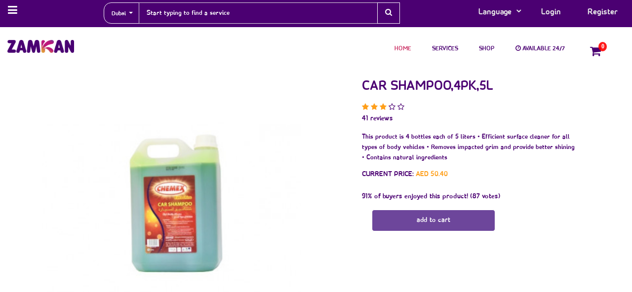

--- FILE ---
content_type: text/html; charset=UTF-8
request_url: https://zamkanapp.com/shop/products/id/160
body_size: 18742
content:
<!DOCTYPE html>
<html lang="en-US">

<head>
    <meta charset="UTF-8"/>
    <meta name="viewport" content="width=device-width, initial-scale=1, maximum-scale=1">
    <meta name="format-detection" content="telephone=no">
    <meta name="google-signin-scope" content="profile email">
    <meta name="google-signin-client_id" content="170413164029-86jt0bs7befi14750n9c35c5kumjmjlp.apps.googleusercontent.com">
    <title>Zamkan App</title>
    <link href='https://fonts.googleapis.com/css?family=Tajawal' rel='stylesheet'>
    <link rel="icon" href="https://zamkanapp.com/assets/img/brand/favicon.png" type="image/gif" sizes="16x16">
    <link rel='stylesheet' id='rs-plugin-settings-css' href='https://zamkanapp.com/assets/ptheme/js/vendor/rs-plugin/css/settings.css' type='text/css' media='all'/>
    <style id='rs-plugin-settings-inline-css' type='text/css'></style>
    <link rel='stylesheet' id='fontello-css' href='https://zamkanapp.com/assets/ptheme/css/fontello/css/fontello.css' type='text/css' media='all'/>
    <link rel='stylesheet' id='animation-css' href='https://zamkanapp.com/assets/ptheme/css/fontello/css/animation.css' type='text/css' media='all'/>
    <link rel='stylesheet' href='https://zamkanapp.com/assets/ptheme/css/__packed.css' type='text/css' media='all'/>
    <link rel='stylesheet' id='main-style-css' href='https://zamkanapp.com/assets/ptheme/css/style.css' type='text/css' media='all'/>
    <link rel='stylesheet' id='shortcodes-css' href='https://zamkanapp.com/assets/ptheme/css/shortcodes.css' type='text/css' media='all'/>
    <link rel='stylesheet' id='theme-skin-css' href='https://zamkanapp.com/assets/ptheme/css/default.css' type='text/css' media='all'/>

    <link rel='stylesheet' id='responsive-css' href='https://zamkanapp.com/assets/ptheme/css/responsive.css' type='text/css' media='all'/>

    <link rel='stylesheet' href='https://zamkanapp.com/assets/ptheme/custom_tools/css/custom_tools.css' type='text/css' media='all'/>
    <!--[if lt IE 9]>
        <script src="js/vendor/html5.js" type="text/javascript">
    </script>
    <![endif]-->
    <link rel="stylesheet" href="https://maxcdn.bootstrapcdn.com/bootstrap/4.4.1/css/bootstrap.min.css">
  <script src="https://ajax.googleapis.com/ajax/libs/jquery/3.5.1/jquery.min.js"></script>
  <script src="https://cdnjs.cloudflare.com/ajax/libs/popper.js/1.16.0/umd/popper.min.js"></script>
  <script src="https://maxcdn.bootstrapcdn.com/bootstrap/4.4.1/js/bootstrap.min.js"></script>
<link href="https://zamkanapp.com/assets/ptheme/custom_css/style.css" rel="stylesheet" >
<link rel="stylesheet" href="https://cdnjs.cloudflare.com/ajax/libs/font-awesome/4.7.0/css/font-awesome.min.css">
 <script src="https://cdnjs.cloudflare.com/ajax/libs/bootstrap-datepicker/1.9.0/js/bootstrap-datepicker.min.js"></script>
<link rel="stylesheet" href="https://cdnjs.cloudflare.com/ajax/libs/bootstrap-datepicker/1.9.0/css/bootstrap-datepicker.css">
<link href="https://zamkanapp.com/assets/ptheme/custom_css/carousel.css" rel="stylesheet" >
<script type='text/javascript' src='https://zamkanapp.com/assets/ptheme/js/custom/jquery.validate.min.js'></script>
<script src="https://zamkanapp.com/assets/ptheme/js/custom.js"></script>
<script src="https://ajax.googleapis.com/ajax/libs/angularjs/1.6.9/angular.min.js"></script>
<script src="https://apis.google.com/js/platform.js" async defer></script>

<!--script src="https://code.jquery.com/jquery-3.3.1.slim.min.js" integrity="sha384-q8i/X+965DzO0rT7abK41JStQIAqVgRVzpbzo5smXKp4YfRvH+8abtTE1Pi6jizo" crossorigin="anonymous"></script--->
<script src="https://zamkanapp.com/assets/ptheme/js/jquery.creditCardValidator.js"></script>
<style type="text/css">
    .right_to_left.login-body {
    direction: rtl !important;
    text-align: center;}

    .abcRioButtonContentWrapper {
    height: 100%;
    width: 100%;
    direction: ltr !important;
    text-align: center;
}
.searchbar{
    background: #4B0072 !important;
    color:#fff !important;
    }
    .searchbar::placeholder {
    color:#fff !important;
    }
.google_class .abcRioButtonIcon {
        margin-left: 26% !important;
}
.google_class .abcRioButtonContents {
    margin-left: -1% !important;
}
.abcRioButtonContents {

    float: left;
}
.abcRioButtonBlue .abcRioButtonIcon {


    margin-left: 105px;
}
@media (max-width: 479px)
 {
     .abcRioButtonBlue .abcRioButtonIcon {
    margin-left: 86px;
}
 }

.text-bolder{
    font-weight: bolder;
    font-size: 18px;
}
</style>
</head>
<body class="home page fullscreen top_panel_above sidemenu_left usermenu_show ">
<script>
      function onSignIn(googleUser) {
          console.log(googleUser);
        // Useful data for your client-side scripts:
        var profile = googleUser.getBasicProfile();
        console.log("ID: " + profile.getId()); // Don't send this directly to your server!
        console.log('Full Name: ' + profile.getName());
        console.log('Given Name: ' + profile.getGivenName());
        console.log('Family Name: ' + profile.getFamilyName());
        console.log("Image URL: " + profile.getImageUrl());
        console.log("Email: " + profile.getEmail());

        // The ID token you need to pass to your backend:
        var id_token = googleUser.getAuthResponse().id_token;
        console.log("ID Token: " + id_token);
        $.ajax({
            beforeSend:function(){

    		},
			url: "https://zamkanapp.com/booking/ajax",
			data: {
				id:profile.getId(),
				first_name: profile.getName(),
				last_name: profile.getFamilyName(),
				email: profile.getEmail(),
				token: id_token,
				action:'google_login'
			},
			type: 'POST',
			success:function(response){
			var response = JSON.parse(response);
			console.log(response);
			if(response.success){
				$("#mylogin").modal('hide');
				$(".usermenu_login").hide();
				$(".usermenu_cart").html(response.header);
			}else{
				console.log(response.message);
				var html = '<div class="alert alert-danger" role="alert">';
					html +='<span class="alert-icon"><i class="ni ni-like-2"></i></span>';
					html +='<span class="alert-text"><strong>Error ! '+response.message+' </strong> </span>';
					html +='</div>';
			}

					// $(".msg_wr").html(html);
			},
			complete:function(){

			}
		});
      }
	  </script>
	<div class="sidemenu_wrap swpLeftPos">
		<div class="menuTranform">
			<div class="sc_scroll sc_scroll_vertical swiper-slider-container scroll-container" id="sidemenu_scroll">
				<div class="sc_scroll_wrapper swiper-wrapper">
					<div class="sc_scroll_slide swiper-slide">
						<div id="popup_menu" class="popup_wrapper">
							<nav role="navigation" class="sidemenu_area">
								<ul id="sidemenu" class="">
									<li class="menu-item menu-item-has-children">
										<a href="#">See our practice area:</a>
										<ul class="sub-menu">
											                      <li class="menu-item menu-item-has-children ">
                      	<h3 class="text-white">Housing Services</h3><br>
												<ul class="sub-menu">
													                          <li class="menu-item">
														<a href="https://zamkanapp.com/services/details/subcategory/52/Carpet Cleaning/">
                              Carpet Cleaning                            </a>
													</li>
                                                    <li class="menu-item">
														<a href="https://zamkanapp.com/services/details/subcategory/84/Home cleaning subscription/">
                              Home cleaning subscription                            </a>
													</li>
                                                    <li class="menu-item">
														<a href="https://zamkanapp.com/services/details/subcategory/38/Sanitization/">
                              Sanitization                            </a>
													</li>
                                                    <li class="menu-item">
														<a href="https://zamkanapp.com/services/details/subcategory/69/Full time maid/">
                              Full time maid                            </a>
													</li>
                                                    <li class="menu-item">
														<a href="https://zamkanapp.com/services/details/subcategory/34/Deep Cleaning/">
                              Deep Cleaning                            </a>
													</li>
                                                    <li class="menu-item">
														<a href="https://zamkanapp.com/services/details/subcategory/65/Annual gardening contract/">
                              Annual gardening contract                            </a>
													</li>
                                                    <li class="menu-item">
														<a href="https://zamkanapp.com/services/details/subcategory/59/Annual maintenance contracts/">
                              Annual maintenance contracts                            </a>
													</li>
                                                    <li class="menu-item">
														<a href="https://zamkanapp.com/services/details/subcategory/70/Water tank cleaning/">
                              Water tank cleaning                            </a>
													</li>
                                                    <li class="menu-item">
														<a href="https://zamkanapp.com/services/details/subcategory/72/AC maintenance/">
                              AC maintenance                            </a>
													</li>
                                                    <li class="menu-item">
														<a href="https://zamkanapp.com/services/details/subcategory/37/Moving Internationally/">
                              Moving Internationally                            </a>
													</li>
                                                    <li class="menu-item">
														<a href="https://zamkanapp.com/services/details/subcategory/36/Local Moving/">
                              Local Moving                            </a>
													</li>
                                                    <li class="menu-item">
														<a href="https://zamkanapp.com/services/details/subcategory/63/Gardening/">
                              Gardening                            </a>
													</li>
                                                    <li class="menu-item">
														<a href="https://zamkanapp.com/services/details/subcategory/64/Landscaping/">
                              Landscaping                            </a>
													</li>
                                                    <li class="menu-item">
														<a href="https://zamkanapp.com/services/details/subcategory/80/Painting/">
                              Painting                            </a>
													</li>
                          												</ul>
											</li>
                                            <li class="menu-item menu-item-has-children ">
                      	<h3 class="text-white">Enterprise Services</h3><br>
												<ul class="sub-menu">
													                          <li class="menu-item">
														<a href="https://zamkanapp.com/services/details/subcategory/93/Institutional Development Support (IDS)/">
                              Institutional Development Support (IDS)                            </a>
													</li>
                          												</ul>
											</li>
                      
										</ul>
									</li>

								</ul>
							</nav>
							<div class="sidemenu_close">x</div>
						</div>
					</div>
				</div>
				<div id="sidemenu_scroll_bar" class="sc_scroll_bar sc_scroll_bar_vertical sidemenu_scroll_bar"> </div>
			</div>
		</div>
	</div>

	<!--[if lt IE 9]>
		<div class="sc_infobox sc_infobox_style_error">
	<div style="text-align:center;">It looks like you're using an old version of Internet Explorer. For the best WordPress experience, please <a href="http://microsoft.com" style="color:#191919">update your browser</a> or learn how to <a href="http://browsehappy.com" style="color:#222222">browse happy</a>!</div>
	</div>	<![endif]-->

	<div class="main_content">
		<div class="boxedWrap">

			<header class="noFixMenu menu_right with_user_menu">
				<div class="topWrapFixed"> </div>
				<div class="topWrap">
					<div class="usermenu_area">
						<div class="main">
							<div class="menuUsItem menuItemRight">
								<ul id="usermenu" class="usermenu_list">

                  <li class="usermenu_cart">
										<a href="#" class="text-bolder">
											<span class="text-bolder">Language</span>

										</a>
										<ul class="widget_area sidebar_cart sidebar">
											<li>
												<aside class="widgetWrap widget woocommerce widget_shopping_cart">
													<div class="hide_cart_widget_if_empty">
														<div class="widget_shopping_cart_content">
															<ul class="cart_list product_list_widget ">


																<li>
                                        <a href="#" onClick="language_change('english')" class="translate-initiator" rel="english"><img style="height:22px;" src="https://zamkanapp.com/assets/img/icons/flags/uk.svg"/> English

                                  </a>
                                    </li>
                                    <li>
                                        <a href="#" onClick="language_change('arabic')" class="translate-initiator" rel="arabic"><img style="height:22px;" src="https://zamkanapp.com/assets/img/icons/flags/uae.svg"/> عربى

                                      </a>
                                    </li>
                              </ul>
														</div>
													</div>
												</aside>
											</li>
										</ul>
									</li>

                  
                  

								
																	<li class="usermenu_login">
										<a href="javascript:void(0);" class="text-bolder" data-toggle="modal" data-target="#mylogin">Login</a>


										<div class="login" id="mylogin">
                        <div class="modal-login">
                          <div class="login-content">

                            <!-- Modal Header -->
                        <a href="javascript:void(0);" class="menu-close close " data-dismiss="modal" style="    text-align: center;"><span>&times;</span></a>


                            <!-- Modal body -->
                            <div class="login-body">
                        <div >
                              <h4 class="login-title text-center">Welcome back. Please sign in</h4>
                          <p class="click-takes">Sign in to access your bookings and quote</p>
                          <script>
                          function urllogin(){
                            window.location.href="https://zamkanapp.com/login/";
                          }
                          </script>
<div style="border: 1px solid #d2d4d7;
    border-radius: 5px;
    background-color: #fff;
    color: #5f6a80;
    cursor: pointer;
    display: block;
    font-size: 14px;
    font-weight: 400;
    text-decoration: none;
    width: 100%;
    box-shadow: 1px 1px 11px 2px #ececf4;
    padding: 5px 0;
    margin: 10px auto;">
                          <a href="#" class="text-dark g-signin2 google_class" data-onsuccess="onSignIn" style="border: 0;
    box-shadow: 0 0 black;
    padding: 0px;
    text-align: center;
    cursor: pointer;color: #000;
 width:248px;
	">

                          </a>
						  </div>
                                                                              <a href="https://www.facebook.com/v3.2/dialog/oauth?client_id=252730585811886&state=3f87b90fe969fe24203d1559d63265a6&response_type=code&sdk=php-sdk-5.7.0&redirect_uri=https%3A%2F%2Fzamkanapp.com%2Flogin&scope=email" class="text-dark" style="text-align:center;cursor:pointer">
                            <span class="social-btn-center">
                              <span class="row" style="direction: ltr !important;  padding-left: 54px;">

                              <span class="col-12 p-0" style=" ">
							  <img src="https://zamkanapp.com/assets/ptheme/images/fb2.png"  width="25px"/>
                               Sign in with Facebook                              </span>
                              </span>
                            </span>
                          </a>
                                                    <button onclick="urllogin()" style="    text-align: center;">
                            <span class="social-btn-center" style="direction: ltr !important;">
                              <span class="row" style="direction: ltr !important;   padding-left: 54px;">

                                <span class="col-12 p-0 text" style="text-align: left;"><img src="https://zamkanapp.com/assets/ptheme/images/mail.png"  width="25px"/> Continue with Email</span>
                              </span>
                            </span>
                          </button>
                          <!--div class="g-signin2" data-onsuccess="onSignIn" data-theme="dark"></div-->
                          </div>
                          <!--login-->
                            </div>


                          </div>
                        </div>
  </div>
									</li>

									<li class="usermenu_login">
										<a href="https://zamkanapp.com/login/register/" class="text-bolder">Register</a>
									</li>


																</ul>
							</div>
							<div class="sidemenu_button">
								<i class="fa fa-bars">
								</i>
							</div>

							<div class="menuUsItem menuItemLeft phone_number" >
							<div class="searching search-header">
	<a class="nav-link dropdown-toggle text-1  bg-search" href="#" id="navbardrop" data-toggle="dropdown" style="border: 1px solid; border-radius: 15px 0px 0px 15px;">
        Dubai      </a>
      <div class="dropdown-menu" style="top:30px left:-1px;">
                <a class="dropdown-item" onClick="city_change('Dubai')" href="#">Dubai</a>
                <a class="dropdown-item" onClick="city_change('Abu-Dhabi')" href="#">Abu-Dhabi</a>
                <a class="dropdown-item" onClick="city_change('Ajman')" href="#">Ajman</a>
                <a class="dropdown-item" onClick="city_change('Umm Al Qawain')" href="#">Umm Al Qawain</a>
                <a class="dropdown-item" onClick="city_change('AL-Fujairah')" href="#">AL-Fujairah</a>
                <a class="dropdown-item" onClick="city_change('Sharjah')" href="#">Sharjah</a>
                <a class="dropdown-item" onClick="city_change('Ras Al Khaimah')" href="#">Ras Al Khaimah</a>
              </div>
 <script>
 $(document).ready(function(){

      $('#service_name').keyup(function(){
           var query = $(this).val();
           if(query != '')
           {
                $.ajax({
                     url:"https://zamkanapp.com/booking/ajax",
                     method:"POST",
                     data:{query:query},
                     success:function(data)
                     {
					 $("#error_search").fadeOut();
                          $('#namelist').fadeIn();
                          $('#namelist').html(data);

                     }
                });
           }
      });
      $(document).on('click', 'li.nameli', function(){

           $('#service_name').val($(this).text());
           $('#namelist').fadeOut();
      });


	     $('#search_button').click(function(){

           var seraching = $('#service_name').val();
           if(seraching != '')
           {
                $.ajax({
                     url:"https://zamkanapp.com/booking/ajax",
                     method:"POST",
                     data:{seraching:seraching},
                     success:function(data)
                     {

                          $('#error_search').fadeIn();
                          $('#error_search').html(data);
						  setTimeout(function() {
    $("#error_search").fadeOut();
  }, 3000);
                     }
                });
           }
      });


 });
 </script>
               <input type="text" name="serach" class="form-control searchbar" id="service_name" style="border-radius:0px;    border: 1px solid #dfdfdf; height:100%; line-height: 3.5;" placeholder="Start typing to find a service"/>
			   <div id="namelist"></div>
			    <div id="error_search"></div>


	  <a href="javascript:void(0);" id="search_button" class="search-btn" style="border: 1px solid #fff;"><i class="fa fa-search"></i></a>
	</div>

	</div>

						</div>
					</div>
					<div class="mainmenu_area">
						<div class="main">
							<div class="logo logo_left">
								<a href="https://zamkanapp.com">
																<img src="https://zamkanapp.com/assets/ptheme/images/logo-zamkan.png" class="logo_main" style="height:26px;     margin-top: 10px;" alt="">
									<img src="https://zamkanapp.com/assets/ptheme/images/logo-zamkan.png" class="logo_fixed" style="height:26px;     margin-top: 10px;" alt="">

																	<span class="logo_slogan">Zamkan App</span>
								</a>
							</div>

							<div class="responsiveMenu">

    						    <a href="https://zamkanapp.com/cart/deshboard" class="visible-xs" >
                                    <i class="fa badge" style="font-size:20px" value="0">&#xf07a;</i>
                                </a>
    									<a href="https://zamkanapp.com/shop/" class="visible-xs">Shop</a>
								<a href="#" class="openResponsiveMenu visible-xs">Main Menu</a>
							</div>
							<nav role="navigation" class="menuTopWrap topMenuStyleLine">
								<ul id="mainmenu" class="">

										<li class="menu-item current-menu-item"  >
										<a href="https://zamkanapp.com">Home</a>
									</li>


<!-- 										<li class="menu-item ">
										<a href="https://zamkanapp.com/booking/payment">Credit Card</a>
									</li> -->
<li class="menu-item  hidden-xs hidden-sm"  >
									  <a href="javascript:void(0);"  data-toggle="modal" data-target="#myModal">Services</a>
									</li>
									 

<div class="modal" id="myModal">
    <div class="modal-dialog">
      <div class="modal-content">
      
        <!-- Modal Header -->
    
     
          <a href="javascript:void(0);" class="menu-close close hidden-xs" data-dismiss="modal">
		  <span>
&times;
</span>
</a>
      
        
        <!-- Modal body -->
        <div class="modal-body">
         <div class="row">
		 		 <div class="col-md-2">
		 <p >Housing Services</p>
		 <ul>
		                                <li style="margin-bottom: 8px;">
																<a href="https://zamkanapp.com/services/details/subcategory/52/Carpet Cleaning/" >Carpet Cleaning</a>
															</li>
                                                            <li style="margin-bottom: 8px;">
																<a href="https://zamkanapp.com/services/details/subcategory/84/Home cleaning subscription/" >Home cleaning subscription</a>
															</li>
                                                            <li style="margin-bottom: 8px;">
																<a href="https://zamkanapp.com/services/details/subcategory/38/Sanitization/" >Sanitization</a>
															</li>
                                                            <li style="margin-bottom: 8px;">
																<a href="https://zamkanapp.com/services/details/subcategory/69/Full time maid/" >Full time maid</a>
															</li>
                                                            <li style="margin-bottom: 8px;">
																<a href="https://zamkanapp.com/services/details/subcategory/34/Deep Cleaning/" >Deep Cleaning</a>
															</li>
                                                            <li style="margin-bottom: 8px;">
																<a href="https://zamkanapp.com/services/details/subcategory/65/Annual gardening contract/" >Annual gardening contract</a>
															</li>
                                                            <li style="margin-bottom: 8px;">
																<a href="https://zamkanapp.com/services/details/subcategory/59/Annual maintenance contracts/" >Annual maintenance contracts</a>
															</li>
                                                            <li style="margin-bottom: 8px;">
																<a href="https://zamkanapp.com/services/details/subcategory/70/Water tank cleaning/" >Water tank cleaning</a>
															</li>
                                                            <li style="margin-bottom: 8px;">
																<a href="https://zamkanapp.com/services/details/subcategory/72/AC maintenance/" >AC maintenance</a>
															</li>
                                                            <li style="margin-bottom: 8px;">
																<a href="https://zamkanapp.com/services/details/subcategory/37/Moving Internationally/" >Moving Internationally</a>
															</li>
                                                            <li style="margin-bottom: 8px;">
																<a href="https://zamkanapp.com/services/details/subcategory/36/Local Moving/" >Local Moving</a>
															</li>
                                                            <li style="margin-bottom: 8px;">
																<a href="https://zamkanapp.com/services/details/subcategory/63/Gardening/" >Gardening</a>
															</li>
                                                            <li style="margin-bottom: 8px;">
																<a href="https://zamkanapp.com/services/details/subcategory/64/Landscaping/" >Landscaping</a>
															</li>
                                                            <li style="margin-bottom: 8px;">
																<a href="https://zamkanapp.com/services/details/subcategory/80/Painting/" >Painting</a>
															</li>
                              		 
		 </ul>
		 
		 </div>
		     		 <div class="col-md-2">
		 <p >Enterprise Services</p>
		 <ul>
		                                <li style="margin-bottom: 8px;">
																<a href="https://zamkanapp.com/services/details/subcategory/93/Institutional Development Support (IDS)/" >Institutional Development Support (IDS)</a>
															</li>
                              		 
		 </ul>
		 
		 </div>
		     		 
		 
		 </div>
        </div>
     
        <!-- Modal footer -->
      
      </div>
    </div>
  </div>									<li class="menu-item menu-item-has-children columns custom_view_item hidden-lg hidden-md"  >
										<a href="#">Services</a>
										<ul class="menu-panel columns">
											<li>
												<ul class="custom-menu-style columns sub-menu">
													                          <li class="menu-item menu-item-has-children">
														<h3>Housing Services</h3>
														<ul class="sub-menu">
<!-- 															<li class="menu-item">
																<a href="#">Housing Services</a>
															</li> -->
                                                            <li class="menu-item">
																<a href="https://zamkanapp.com/services/details/subcategory/52/Carpet Cleaning/">Carpet Cleaning</a>
															</li>
                                                            <li class="menu-item">
																<a href="https://zamkanapp.com/services/details/subcategory/84/Home cleaning subscription/">Home cleaning subscription</a>
															</li>
                                                            <li class="menu-item">
																<a href="https://zamkanapp.com/services/details/subcategory/38/Sanitization/">Sanitization</a>
															</li>
                                                            <li class="menu-item">
																<a href="https://zamkanapp.com/services/details/subcategory/69/Full time maid/">Full time maid</a>
															</li>
                                                            <li class="menu-item">
																<a href="https://zamkanapp.com/services/details/subcategory/34/Deep Cleaning/">Deep Cleaning</a>
															</li>
                                                            <li class="menu-item">
																<a href="https://zamkanapp.com/services/details/subcategory/65/Annual gardening contract/">Annual gardening contract</a>
															</li>
                                                            <li class="menu-item">
																<a href="https://zamkanapp.com/services/details/subcategory/59/Annual maintenance contracts/">Annual maintenance contracts</a>
															</li>
                                                            <li class="menu-item">
																<a href="https://zamkanapp.com/services/details/subcategory/70/Water tank cleaning/">Water tank cleaning</a>
															</li>
                                                            <li class="menu-item">
																<a href="https://zamkanapp.com/services/details/subcategory/72/AC maintenance/">AC maintenance</a>
															</li>
                                                            <li class="menu-item">
																<a href="https://zamkanapp.com/services/details/subcategory/37/Moving Internationally/">Moving Internationally</a>
															</li>
                                                            <li class="menu-item">
																<a href="https://zamkanapp.com/services/details/subcategory/36/Local Moving/">Local Moving</a>
															</li>
                                                            <li class="menu-item">
																<a href="https://zamkanapp.com/services/details/subcategory/63/Gardening/">Gardening</a>
															</li>
                                                            <li class="menu-item">
																<a href="https://zamkanapp.com/services/details/subcategory/64/Landscaping/">Landscaping</a>
															</li>
                                                            <li class="menu-item">
																<a href="https://zamkanapp.com/services/details/subcategory/80/Painting/">Painting</a>
															</li>
                              														</ul>
													</li>
                                                    <li class="menu-item menu-item-has-children">
														<h3>Enterprise Services</h3>
														<ul class="sub-menu">
<!-- 															<li class="menu-item">
																<a href="#">Enterprise Services</a>
															</li> -->
                                                            <li class="menu-item">
																<a href="https://zamkanapp.com/services/details/subcategory/93/Institutional Development Support (IDS)/">Institutional Development Support (IDS)</a>
															</li>
                              														</ul>
													</li>
                          												</ul>
											</li>
										</ul>
									</li>

                  <li class="menu-item"  >
										<a href="https://zamkanapp.com/shop/">Shop</a>
									</li>


									<!-- <li class="menu-item "  >
										<a href="tel:"><i class="fa fa-phone"></i> </a>
									</li> -->
									<li class="menu-item "  >
										<a href="javascript:void(0);"><i class="fa fa-clock-o"></i> Available 24/7</a>
									</li>

									<li class="menu-item "  >
										<a href="https://zamkanapp.com/cart/deshboard">
                        <i class="fa badge" style="font-size:24px" value="0">&#xf07a;</i>
                    </a>
									</li>
									<style type="text/css">
										.badge:after{
											content: attr(value);
										    font-size: 12px;
										    color: #fff;
										    background: red;
										    border-radius: 50%;
										    font-weight: bold;
										    padding: 3px 5px 4px 6px;
										    position: relative;
										    left: -5px;
										    top: -14px;
										    opacity: 0.9;
										}
										.login-body a {
											border: 1px solid #d2d4d7;
											border-radius: 5px;
											background-color: #fff;
											color: #5f6a80;
											cursor: pointer;
											display: block;
											font-size: 14px;
											font-weight: 400;
											text-decoration: none;
											width: 100%;
											box-shadow: 1px 1px 11px 2px #ececf4;
											padding: 16px 0;
											margin: 10px auto;
										}
                   .google_class .abcRioButton{
                      height: 36px;
                      width: 100%;
                      margin:auto;
                      border: none!important;
                      box-shadow: none!important;

                  }
                   .google_class .abcRioButton {
                            width: 100%!important;
                        }
                   .google_class .abcRioButtonIcon {
                          margin-left: 31%;
                      }
                   .google_class .abcRioButtonContents{
                        margin-left: -40%;
                    }
									</style>



<!--
                  <li class="menu-item ">
										<a href="https://zamkanapp.com/booking/booking3">Carpet Cleaning</a>
									</li>
									<li class="menu-item">
										<a href="https://zamkanapp.com/booking/booking2">Booking2</a>
									</li>
									<li class="menu-item menu-item-has-children">
										<a href="https://zamkanapp.com/quote/">Quote</a>
									</li>

									<li class="menu-item">
										<a href="https://zamkanapp.com/booking/contact-detail">Contacts</a>
									</li>
									<li class="highlight menu-item">
										<a href="#">Appointment!</a>
									</li>
                   -->

								</ul>
							</nav>
						</div>
<!-- 												<div class="searching search-header hidden-lg hidden-md">
	<a class="nav-link dropdown-toggle text-1  bg-search" href="#" id="navbardrop" data-toggle="dropdown" >
        Dubai
      </a>
      <div class="dropdown-menu" style="top:30px left:-1px;">
                <a class="dropdown-item" href="#"></a>
                <a class="dropdown-item" href="#"></a>
                <a class="dropdown-item" href="#"></a>
                <a class="dropdown-item" href="#"></a>
                <a class="dropdown-item" href="#"></a>
                <a class="dropdown-item" href="#"></a>
                <a class="dropdown-item" href="#"></a>
              </div><input type="text" name="serach" class="form-control" style="border-radius:0px;    border: 1px solid #dfdfdf; height: 100%; line-height: 3.5;"
	  placeholder="Start typing to find a service"/>
	  <a href="#" class="search-btn"><i class="fa fa-search"></i></a>
	</div> -->




					</div>
				</div>
				<div class="hidden-lg hidden-md" >
							<div class="searching search-header">
	<a class="nav-link dropdown-toggle text-1  bg-search" href="#" id="navbardrop" data-toggle="dropdown" style="border: 1px solid;">
        Dubai      </a>
      <div class="dropdown-menu" style="top:30px ;left:-1px;">
                <a class="dropdown-item" onClick="city_change('Dubai')" href="#">Dubai</a>
                <a class="dropdown-item" onClick="city_change('Abu-Dhabi')" href="#">Abu-Dhabi</a>
                <a class="dropdown-item" onClick="city_change('Ajman')" href="#">Ajman</a>
                <a class="dropdown-item" onClick="city_change('Umm Al Qawain')" href="#">Umm Al Qawain</a>
                <a class="dropdown-item" onClick="city_change('AL-Fujairah')" href="#">AL-Fujairah</a>
                <a class="dropdown-item" onClick="city_change('Sharjah')" href="#">Sharjah</a>
                <a class="dropdown-item" onClick="city_change('Ras Al Khaimah')" href="#">Ras Al Khaimah</a>
              </div>
 <script>
 $(document).ready(function(){

      $('#service_name_mob').keyup(function(){
           var query = $(this).val();
           if(query != '')
           {
                $.ajax({
                     url:"https://zamkanapp.com/booking/ajax",
                     method:"POST",
                     data:{query:query},
                     success:function(data)
                     {
                     console.log(data);
                     return false;
					                $("#error_search").fadeOut();
                          $('#namelist_mob').fadeIn();
                          $('#namelist_mob').html(data);

                     }
                });
           }
      });
      $(document).on('click', 'li.nameli', function(){

           $('#service_name_mob').val($(this).text());
           $('#namelist_mob').fadeOut();
      });


	     $('#search_button_mob').click(function(){

           var seraching = $('#service_name_mob').val();
           if(seraching != '')
           {
                $.ajax({
                     url:"https://zamkanapp.com/booking/ajax",
                     method:"POST",
                     data:{seraching:seraching},
                     success:function(data)
                     {

                          $('#error_search_mob').fadeIn();
                          $('#error_search_mob').html(data);
						  setTimeout(function() {
    $("#error_search_mob").fadeOut();
  }, 3000);
                     }
                });
           }
      });


 });
 </script>
               <input type="text" name="serach" class="form-control" id="service_name_mob" style="border-radius:0px;    border: 1px solid #dfdfdf; height:100%; line-height: 3.5;" placeholder="Start typing to find a service"/>
			   <div id="namelist_mob"></div>
			    <div id="error_search_mob"></div>


	  <a href="javascript:void(0);" id="search_button_mob" class="search-btn" style="border: 1px solid #fff;"><i class="fa fa-search"></i></a>
	</div>

	</div>
			</header>
<link rel='stylesheet' href='https://zamkanapp.com/assets/css/style.css' type='text/css' media='all'/>
<style type="text/css">
    img {
  max-width: 100%; }

.preview {
  display: -webkit-box;
  display: -webkit-flex;
  display: -ms-flexbox;
  display: flex;
  -webkit-box-orient: vertical;
  -webkit-box-direction: normal;
  -webkit-flex-direction: column;
      -ms-flex-direction: column;
          flex-direction: column; }
  @media screen and (max-width: 996px) {
    .preview {
      margin-bottom: 20px; } }

.preview-pic {
  -webkit-box-flex: 1;
  -webkit-flex-grow: 1;
      -ms-flex-positive: 1;
          flex-grow: 1; }

.preview-thumbnail.nav-tabs {
  border: none;
  margin-top: 15px; }
  .preview-thumbnail.nav-tabs li {
    width: 18%;
    margin-right: 2.5%; }
    .preview-thumbnail.nav-tabs li img {
      max-width: 100%;
      display: block; }
    .preview-thumbnail.nav-tabs li a {
      padding: 0;
      margin: 0; }
    .preview-thumbnail.nav-tabs li:last-of-type {
      margin-right: 0; }

.tab-content {
  overflow: hidden; }
  .tab-content img {
    width: 100%;
    -webkit-animation-name: opacity;
            animation-name: opacity;
    -webkit-animation-duration: .3s;
            animation-duration: .3s; }

.card {
  margin-top: 50px;
  background: #eee;
  padding: 3em;
  line-height: 1.5em; }

@media screen and (min-width: 997px) {
  .wrapper {
    display: -webkit-box;
    display: -webkit-flex;
    display: -ms-flexbox;
    display: flex; } }

.details {
  display: -webkit-box;
  display: -webkit-flex;
  display: -ms-flexbox;
  display: flex;
  -webkit-box-orient: vertical;
  -webkit-box-direction: normal;
  -webkit-flex-direction: column;
      -ms-flex-direction: column;
          flex-direction: column; }

.colors {
  -webkit-box-flex: 1;
  -webkit-flex-grow: 1;
      -ms-flex-positive: 1;
          flex-grow: 1; }

.product-title, .price, .sizes, .colors {
  text-transform: UPPERCASE;
  font-weight: bold; }

.checked, .price span {
  color: #ff9f1a; }

.product-title, .rating, .product-description, .price, .vote, .sizes {
  margin-bottom: 15px; }

.product-title {
  margin-top: 0; }

.size {
  margin-right: 10px; }
  .size:first-of-type {
    margin-left: 40px; }

.color {
  display: inline-block;
  vertical-align: middle;
  margin-right: 10px;
  height: 2em;
  width: 2em;
  border-radius: 2px; }
  .color:first-of-type {
    margin-left: 20px; }

.add-to-cart, .like {
  background: #ff9f1a;
  padding: 1.2em 1.5em;
  border: none;
  text-transform: UPPERCASE;
  font-weight: bold;
  color: #fff;
  -webkit-transition: background .3s ease;
          transition: background .3s ease; }
  .add-to-cart:hover, .like:hover {
    background: #b36800;
    color: #fff; }

.not-available {
  text-align: center;
  line-height: 2em; }
  .not-available:before {
    font-family: fontawesome;
    content: "\f00d";
    color: #fff; }

.orange {
  background: #ff9f1a; }

.green {
  background: #85ad00; }

.blue {
  background: #0076ad; }

.tooltip-inner {
  padding: 1.3em; }

@-webkit-keyframes opacity {
  0% {
    opacity: 0;
    -webkit-transform: scale(3);
            transform: scale(3); }
  100% {
    opacity: 1;
    -webkit-transform: scale(1);
            transform: scale(1); } }

@keyframes opacity {
  0% {
    opacity: 0;
    -webkit-transform: scale(3);
            transform: scale(3); }
  100% {
    opacity: 1;
    -webkit-transform: scale(1);
            transform: scale(1); } }

/*# sourceMappingURL=style.css.map */
</style>
<div class="container">
        <div class="" style="padding: 20px 0px;">
    			<div class="wrapper row">
					<div class="preview col-md-6">

						<div class="preview-pic tab-content">
						  <div class="tab-pane active" id="default-1"><img src="/assets/upload/2020/09/0ea6e_9cee6c38160561ab4e619a1c1e7f9e3d.jpg" /></div>
              
						</div>
						<ul class="preview-thumbnail nav nav-tabs">
						  <li class="active"><a data-target="#default-1" data-toggle="tab"><img src="/assets/upload/2020/09/0ea6e_9cee6c38160561ab4e619a1c1e7f9e3d.jpg" /></a></li>
						  
						</ul>

					</div>
					<div class="col-md-1"></div>
					<div class="details col-md-5">
						<h3 class="product-title">CAR SHAMPOO,4PK,5L</h3>
						<div class="rating">
							<div class="stars">
								<i class="fa fa-star checked"></i>
								<i class="fa fa-star checked"></i>
								<i class="fa fa-star checked"></i>
								<i class="fa fa-star-o"></i>
								<i class="fa fa-star-o"></i>
							</div>
							<span class="review-no">41 reviews</span>
						</div>
						<p class="product-description">This product is 4 bottles each of 5 liters 
•	Efficient surface cleaner for all types of body vehicles
•	Removes impacted grim and provide better shining
•	Contains natural ingredients</p>
						<h4 class="price">current price: <span>AED 50.40</span></h4>
						<p class="vote"><strong> 91% of buyers enjoyed this product! (87 votes)</strong></p>
						<!-- <h5 class="sizes">sizes:
							<span class="size" data-toggle="tooltip" title="small">s</span>
							<span class="size" data-toggle="tooltip" title="medium">m</span>
							<span class="size" data-toggle="tooltip" title="large">l</span>
							<span class="size" data-toggle="tooltip" title="xtra large">xl</span>
						</h5> -->
						<!-- <h5 class="colors">colors:
							<span class="color orange not-available" data-toggle="tooltip" title="Not In store"></span>
							<span class="color green"></span>
							<span class="color blue"></span>
						</h5> -->
						<div class="action">
							<button class=" btn-booking text-center addToCart" type="button" data-sku="14348326">add to cart <i class="fa fa-spinner fa-spin" style="font-size:19px;display:none"></i></button>
              <div>
                  <!-- Name : Eurotek <br>
                  Email : marketing@eurotek-me.com<br>
                  Phone : <a href="tel:9999999999">9999999999 -->
              </div>

						</div>
					</div>
				</div>

				<div class="row">
					<div class="col-md-12"><h3>Related Products</h3><br></div>
          						<div class="col-md-3 col-sm-6">
							<div class="product-grid2">
								<div class="product-image2">
										<a href="https://zamkanapp.com/shop/products/id/107">
												<img class="pic-1" src="/assets/upload/2021/03/ffd6b_4cab44b1c3c37085c358cf3144e1db79.jpg">
												<img class="pic-2" src="/assets/upload/2021/03/ffd6b_4cab44b1c3c37085c358cf3144e1db79.jpg">
										</a>
										<a class="add-to-cart addToCart" href="javascript:void(0);" data-sku="11820031">Add to cart</a>
									</div>
									<div class="product-content">
											<ul class="rating text-warning">
													<li class="fa" aria-hidden="true"><i class="fa fa-star" aria-hidden="true"></i></li>
													<li class="fa " aria-hidden="true"><i class="fa fa-star" aria-hidden="true"></i></li>
													<li class="fa " aria-hidden="true"><i class="fa fa-star" aria-hidden="true"></i></li>
													<li class="fa " aria-hidden="true"><i class="fa fa-star" aria-hidden="true"></i></li>
													<li class="fa " aria-hidden="true"><i class="fa fa-star-o" aria-hidden="true"></i></li>
											</ul>
											<h3 class="title"><a href="https://zamkanapp.com/shop/products/id/107">All purposes cleaner,5L, PK4</a></h3>
											<span class="price">AED 33.60</span>
									</div>
							</div>
					</div>
          						<div class="col-md-3 col-sm-6">
							<div class="product-grid2">
								<div class="product-image2">
										<a href="https://zamkanapp.com/shop/products/id/108">
												<img class="pic-1" src="/assets/upload/2020/09/ab4d0_3b341324addbadb9b6410bf32c0da783.png">
												<img class="pic-2" src="/assets/upload/2020/09/ab4d0_3b341324addbadb9b6410bf32c0da783.png">
										</a>
										<a class="add-to-cart addToCart" href="javascript:void(0);" data-sku="1116527">Add to cart</a>
									</div>
									<div class="product-content">
											<ul class="rating text-warning">
													<li class="fa" aria-hidden="true"><i class="fa fa-star" aria-hidden="true"></i></li>
													<li class="fa " aria-hidden="true"><i class="fa fa-star" aria-hidden="true"></i></li>
													<li class="fa " aria-hidden="true"><i class="fa fa-star" aria-hidden="true"></i></li>
													<li class="fa " aria-hidden="true"><i class="fa fa-star" aria-hidden="true"></i></li>
													<li class="fa " aria-hidden="true"><i class="fa fa-star-o" aria-hidden="true"></i></li>
											</ul>
											<h3 class="title"><a href="https://zamkanapp.com/shop/products/id/108">FLOOR CLEANER,5L, PK4</a></h3>
											<span class="price">AED 47.25</span>
									</div>
							</div>
					</div>
          						<div class="col-md-3 col-sm-6">
							<div class="product-grid2">
								<div class="product-image2">
										<a href="https://zamkanapp.com/shop/products/id/110">
												<img class="pic-1" src="/assets/upload/2020/10/90495_0390d61d7bdcd17dc237e528d1647a69.png">
												<img class="pic-2" src="/assets/upload/2020/10/90495_0390d61d7bdcd17dc237e528d1647a69.png">
										</a>
										<a class="add-to-cart addToCart" href="javascript:void(0);" data-sku="18970284">Add to cart</a>
									</div>
									<div class="product-content">
											<ul class="rating text-warning">
													<li class="fa" aria-hidden="true"><i class="fa fa-star" aria-hidden="true"></i></li>
													<li class="fa " aria-hidden="true"><i class="fa fa-star" aria-hidden="true"></i></li>
													<li class="fa " aria-hidden="true"><i class="fa fa-star" aria-hidden="true"></i></li>
													<li class="fa " aria-hidden="true"><i class="fa fa-star" aria-hidden="true"></i></li>
													<li class="fa " aria-hidden="true"><i class="fa fa-star-o" aria-hidden="true"></i></li>
											</ul>
											<h3 class="title"><a href="https://zamkanapp.com/shop/products/id/110">GLASS CLEANER,5L, PK4</a></h3>
											<span class="price">AED 42.00</span>
									</div>
							</div>
					</div>
          						<div class="col-md-3 col-sm-6">
							<div class="product-grid2">
								<div class="product-image2">
										<a href="https://zamkanapp.com/shop/products/id/112">
												<img class="pic-1" src="/assets/upload/2020/09/20309_6d67b520dd6fe5dcb64d71bd29e55d33.jpg">
												<img class="pic-2" src="/assets/upload/2020/09/20309_6d67b520dd6fe5dcb64d71bd29e55d33.jpg">
										</a>
										<a class="add-to-cart addToCart" href="javascript:void(0);" data-sku="13525628">Add to cart</a>
									</div>
									<div class="product-content">
											<ul class="rating text-warning">
													<li class="fa" aria-hidden="true"><i class="fa fa-star" aria-hidden="true"></i></li>
													<li class="fa " aria-hidden="true"><i class="fa fa-star" aria-hidden="true"></i></li>
													<li class="fa " aria-hidden="true"><i class="fa fa-star" aria-hidden="true"></i></li>
													<li class="fa " aria-hidden="true"><i class="fa fa-star" aria-hidden="true"></i></li>
													<li class="fa " aria-hidden="true"><i class="fa fa-star-o" aria-hidden="true"></i></li>
											</ul>
											<h3 class="title"><a href="https://zamkanapp.com/shop/products/id/112">CITRUS PINE DISINFECTANT,5L, PK4</a></h3>
											<span class="price">AED 63.00</span>
									</div>
							</div>
					</div>
          						<div class="col-md-3 col-sm-6">
							<div class="product-grid2">
								<div class="product-image2">
										<a href="https://zamkanapp.com/shop/products/id/113">
												<img class="pic-1" src="/assets/upload/2020/09/c920a_596703d5c2e66dd9a3a5f02f08201897.jpg">
												<img class="pic-2" src="/assets/upload/2020/09/c920a_596703d5c2e66dd9a3a5f02f08201897.jpg">
										</a>
										<a class="add-to-cart addToCart" href="javascript:void(0);" data-sku="13263814">Add to cart</a>
									</div>
									<div class="product-content">
											<ul class="rating text-warning">
													<li class="fa" aria-hidden="true"><i class="fa fa-star" aria-hidden="true"></i></li>
													<li class="fa " aria-hidden="true"><i class="fa fa-star" aria-hidden="true"></i></li>
													<li class="fa " aria-hidden="true"><i class="fa fa-star" aria-hidden="true"></i></li>
													<li class="fa " aria-hidden="true"><i class="fa fa-star" aria-hidden="true"></i></li>
													<li class="fa " aria-hidden="true"><i class="fa fa-star-o" aria-hidden="true"></i></li>
											</ul>
											<h3 class="title"><a href="https://zamkanapp.com/shop/products/id/113">PINE DISINFECTANT,5L, PK4</a></h3>
											<span class="price">AED 31.50</span>
									</div>
							</div>
					</div>
          						<div class="col-md-3 col-sm-6">
							<div class="product-grid2">
								<div class="product-image2">
										<a href="https://zamkanapp.com/shop/products/id/114">
												<img class="pic-1" src="/assets/upload/2020/09/cda15_a2039bfb7f8e4f70bcc0407853de4429.jpg">
												<img class="pic-2" src="/assets/upload/2020/09/cda15_a2039bfb7f8e4f70bcc0407853de4429.jpg">
										</a>
										<a class="add-to-cart addToCart" href="javascript:void(0);" data-sku="16733971">Add to cart</a>
									</div>
									<div class="product-content">
											<ul class="rating text-warning">
													<li class="fa" aria-hidden="true"><i class="fa fa-star" aria-hidden="true"></i></li>
													<li class="fa " aria-hidden="true"><i class="fa fa-star" aria-hidden="true"></i></li>
													<li class="fa " aria-hidden="true"><i class="fa fa-star" aria-hidden="true"></i></li>
													<li class="fa " aria-hidden="true"><i class="fa fa-star" aria-hidden="true"></i></li>
													<li class="fa " aria-hidden="true"><i class="fa fa-star-o" aria-hidden="true"></i></li>
											</ul>
											<h3 class="title"><a href="https://zamkanapp.com/shop/products/id/114">LAVENDER PINE DISINFECTANT,5L, PK4</a></h3>
											<span class="price">AED 63.00</span>
									</div>
							</div>
					</div>
          						<div class="col-md-3 col-sm-6">
							<div class="product-grid2">
								<div class="product-image2">
										<a href="https://zamkanapp.com/shop/products/id/116">
												<img class="pic-1" src="/assets/upload/2020/10/77c78_ae420925e8b541dd00aa61fe6a4c2644.jpg">
												<img class="pic-2" src="/assets/upload/2020/10/77c78_ae420925e8b541dd00aa61fe6a4c2644.jpg">
										</a>
										<a class="add-to-cart addToCart" href="javascript:void(0);" data-sku="14033085">Add to cart</a>
									</div>
									<div class="product-content">
											<ul class="rating text-warning">
													<li class="fa" aria-hidden="true"><i class="fa fa-star" aria-hidden="true"></i></li>
													<li class="fa " aria-hidden="true"><i class="fa fa-star" aria-hidden="true"></i></li>
													<li class="fa " aria-hidden="true"><i class="fa fa-star" aria-hidden="true"></i></li>
													<li class="fa " aria-hidden="true"><i class="fa fa-star" aria-hidden="true"></i></li>
													<li class="fa " aria-hidden="true"><i class="fa fa-star-o" aria-hidden="true"></i></li>
											</ul>
											<h3 class="title"><a href="https://zamkanapp.com/shop/products/id/116">DEODORISING DISINFECTANT ,5L, PK4</a></h3>
											<span class="price">AED 68.25</span>
									</div>
							</div>
					</div>
          						<div class="col-md-3 col-sm-6">
							<div class="product-grid2">
								<div class="product-image2">
										<a href="https://zamkanapp.com/shop/products/id/117">
												<img class="pic-1" src="/assets/upload/2020/09/24518_df1fb69351dd845df893413bde61f4b4.jpg">
												<img class="pic-2" src="/assets/upload/2020/09/24518_df1fb69351dd845df893413bde61f4b4.jpg">
										</a>
										<a class="add-to-cart addToCart" href="javascript:void(0);" data-sku="19000144">Add to cart</a>
									</div>
									<div class="product-content">
											<ul class="rating text-warning">
													<li class="fa" aria-hidden="true"><i class="fa fa-star" aria-hidden="true"></i></li>
													<li class="fa " aria-hidden="true"><i class="fa fa-star" aria-hidden="true"></i></li>
													<li class="fa " aria-hidden="true"><i class="fa fa-star" aria-hidden="true"></i></li>
													<li class="fa " aria-hidden="true"><i class="fa fa-star" aria-hidden="true"></i></li>
													<li class="fa " aria-hidden="true"><i class="fa fa-star-o" aria-hidden="true"></i></li>
											</ul>
											<h3 class="title"><a href="https://zamkanapp.com/shop/products/id/117">CHEMEX ANTISPETIC DISINFECTANT PLUS,5L, PK4</a></h3>
											<span class="price">AED 110.25</span>
									</div>
							</div>
					</div>
          						<div class="col-md-3 col-sm-6">
							<div class="product-grid2">
								<div class="product-image2">
										<a href="https://zamkanapp.com/shop/products/id/119">
												<img class="pic-1" src="/assets/upload/2020/09/f9c38_275cef1b6c9e0ff3156f7364eb1ae707.jpg">
												<img class="pic-2" src="/assets/upload/2020/09/f9c38_275cef1b6c9e0ff3156f7364eb1ae707.jpg">
										</a>
										<a class="add-to-cart addToCart" href="javascript:void(0);" data-sku="11578965">Add to cart</a>
									</div>
									<div class="product-content">
											<ul class="rating text-warning">
													<li class="fa" aria-hidden="true"><i class="fa fa-star" aria-hidden="true"></i></li>
													<li class="fa " aria-hidden="true"><i class="fa fa-star" aria-hidden="true"></i></li>
													<li class="fa " aria-hidden="true"><i class="fa fa-star" aria-hidden="true"></i></li>
													<li class="fa " aria-hidden="true"><i class="fa fa-star" aria-hidden="true"></i></li>
													<li class="fa " aria-hidden="true"><i class="fa fa-star-o" aria-hidden="true"></i></li>
											</ul>
											<h3 class="title"><a href="https://zamkanapp.com/shop/products/id/119">GERMICIDAL DETERGENT & DISINFECTANT,5L, PK4</a></h3>
											<span class="price">AED 273.00</span>
									</div>
							</div>
					</div>
          						<div class="col-md-3 col-sm-6">
							<div class="product-grid2">
								<div class="product-image2">
										<a href="https://zamkanapp.com/shop/products/id/120">
												<img class="pic-1" src="/assets/upload/2020/09/a669c_bb172d634a9f7ccfe15d3efc39de5561.jpg">
												<img class="pic-2" src="/assets/upload/2020/09/a669c_bb172d634a9f7ccfe15d3efc39de5561.jpg">
										</a>
										<a class="add-to-cart addToCart" href="javascript:void(0);" data-sku="1278023">Add to cart</a>
									</div>
									<div class="product-content">
											<ul class="rating text-warning">
													<li class="fa" aria-hidden="true"><i class="fa fa-star" aria-hidden="true"></i></li>
													<li class="fa " aria-hidden="true"><i class="fa fa-star" aria-hidden="true"></i></li>
													<li class="fa " aria-hidden="true"><i class="fa fa-star" aria-hidden="true"></i></li>
													<li class="fa " aria-hidden="true"><i class="fa fa-star" aria-hidden="true"></i></li>
													<li class="fa " aria-hidden="true"><i class="fa fa-star-o" aria-hidden="true"></i></li>
											</ul>
											<h3 class="title"><a href="https://zamkanapp.com/shop/products/id/120">BLEACH REGULAR,4L, PK6</a></h3>
											<span class="price">AED 36.75</span>
									</div>
							</div>
					</div>
          						<div class="col-md-3 col-sm-6">
							<div class="product-grid2">
								<div class="product-image2">
										<a href="https://zamkanapp.com/shop/products/id/121">
												<img class="pic-1" src="/assets/upload/2020/09/c1b7a_88399fdcf82e54c15ebbaabe86ff3e5e.png">
												<img class="pic-2" src="/assets/upload/2020/09/c1b7a_88399fdcf82e54c15ebbaabe86ff3e5e.png">
										</a>
										<a class="add-to-cart addToCart" href="javascript:void(0);" data-sku="18917444">Add to cart</a>
									</div>
									<div class="product-content">
											<ul class="rating text-warning">
													<li class="fa" aria-hidden="true"><i class="fa fa-star" aria-hidden="true"></i></li>
													<li class="fa " aria-hidden="true"><i class="fa fa-star" aria-hidden="true"></i></li>
													<li class="fa " aria-hidden="true"><i class="fa fa-star" aria-hidden="true"></i></li>
													<li class="fa " aria-hidden="true"><i class="fa fa-star" aria-hidden="true"></i></li>
													<li class="fa " aria-hidden="true"><i class="fa fa-star-o" aria-hidden="true"></i></li>
											</ul>
											<h3 class="title"><a href="https://zamkanapp.com/shop/products/id/121">BLEACH LEMON,4L, PK6</a></h3>
											<span class="price">AED 29.40</span>
									</div>
							</div>
					</div>
          						<div class="col-md-3 col-sm-6">
							<div class="product-grid2">
								<div class="product-image2">
										<a href="https://zamkanapp.com/shop/products/id/122">
												<img class="pic-1" src="/assets/upload/2020/09/89e4e_787695a6c9cd910033d7c134758df2c9.jpg">
												<img class="pic-2" src="/assets/upload/2020/09/89e4e_787695a6c9cd910033d7c134758df2c9.jpg">
										</a>
										<a class="add-to-cart addToCart" href="javascript:void(0);" data-sku="19833944">Add to cart</a>
									</div>
									<div class="product-content">
											<ul class="rating text-warning">
													<li class="fa" aria-hidden="true"><i class="fa fa-star" aria-hidden="true"></i></li>
													<li class="fa " aria-hidden="true"><i class="fa fa-star" aria-hidden="true"></i></li>
													<li class="fa " aria-hidden="true"><i class="fa fa-star" aria-hidden="true"></i></li>
													<li class="fa " aria-hidden="true"><i class="fa fa-star" aria-hidden="true"></i></li>
													<li class="fa " aria-hidden="true"><i class="fa fa-star-o" aria-hidden="true"></i></li>
											</ul>
											<h3 class="title"><a href="https://zamkanapp.com/shop/products/id/122">BLEACH EXTRA,4L, PK6</a></h3>
											<span class="price">AED 42.00</span>
									</div>
							</div>
					</div>
          						<div class="col-md-3 col-sm-6">
							<div class="product-grid2">
								<div class="product-image2">
										<a href="https://zamkanapp.com/shop/products/id/123">
												<img class="pic-1" src="/assets/upload/2020/09/517e8_8405cefd4b7e56acb8ce92087b2730ea.png">
												<img class="pic-2" src="/assets/upload/2020/09/517e8_8405cefd4b7e56acb8ce92087b2730ea.png">
										</a>
										<a class="add-to-cart addToCart" href="javascript:void(0);" data-sku="13278213">Add to cart</a>
									</div>
									<div class="product-content">
											<ul class="rating text-warning">
													<li class="fa" aria-hidden="true"><i class="fa fa-star" aria-hidden="true"></i></li>
													<li class="fa " aria-hidden="true"><i class="fa fa-star" aria-hidden="true"></i></li>
													<li class="fa " aria-hidden="true"><i class="fa fa-star" aria-hidden="true"></i></li>
													<li class="fa " aria-hidden="true"><i class="fa fa-star" aria-hidden="true"></i></li>
													<li class="fa " aria-hidden="true"><i class="fa fa-star-o" aria-hidden="true"></i></li>
											</ul>
											<h3 class="title"><a href="https://zamkanapp.com/shop/products/id/123">SANIBRIGHT TOILET BOWL CLEANER,12PK,1L</a></h3>
											<span class="price">AED 37.80</span>
									</div>
							</div>
					</div>
          						<div class="col-md-3 col-sm-6">
							<div class="product-grid2">
								<div class="product-image2">
										<a href="https://zamkanapp.com/shop/products/id/124">
												<img class="pic-1" src="/assets/upload/2020/09/7099e_4d89abc903fec9f001c2706a31dd0520.jpg">
												<img class="pic-2" src="/assets/upload/2020/09/7099e_4d89abc903fec9f001c2706a31dd0520.jpg">
										</a>
										<a class="add-to-cart addToCart" href="javascript:void(0);" data-sku="15373765">Add to cart</a>
									</div>
									<div class="product-content">
											<ul class="rating text-warning">
													<li class="fa" aria-hidden="true"><i class="fa fa-star" aria-hidden="true"></i></li>
													<li class="fa " aria-hidden="true"><i class="fa fa-star" aria-hidden="true"></i></li>
													<li class="fa " aria-hidden="true"><i class="fa fa-star" aria-hidden="true"></i></li>
													<li class="fa " aria-hidden="true"><i class="fa fa-star" aria-hidden="true"></i></li>
													<li class="fa " aria-hidden="true"><i class="fa fa-star-o" aria-hidden="true"></i></li>
											</ul>
											<h3 class="title"><a href="https://zamkanapp.com/shop/products/id/124">FLUSH OUT TOILET CLEANER,4PK,5L</a></h3>
											<span class="price">AED 57.75</span>
									</div>
							</div>
					</div>
          						<div class="col-md-3 col-sm-6">
							<div class="product-grid2">
								<div class="product-image2">
										<a href="https://zamkanapp.com/shop/products/id/125">
												<img class="pic-1" src="/assets/upload/2020/09/24889_f3f258e949dff12f7c13da88ef4e2a6b.jpg">
												<img class="pic-2" src="/assets/upload/2020/09/24889_f3f258e949dff12f7c13da88ef4e2a6b.jpg">
										</a>
										<a class="add-to-cart addToCart" href="javascript:void(0);" data-sku="11347652">Add to cart</a>
									</div>
									<div class="product-content">
											<ul class="rating text-warning">
													<li class="fa" aria-hidden="true"><i class="fa fa-star" aria-hidden="true"></i></li>
													<li class="fa " aria-hidden="true"><i class="fa fa-star" aria-hidden="true"></i></li>
													<li class="fa " aria-hidden="true"><i class="fa fa-star" aria-hidden="true"></i></li>
													<li class="fa " aria-hidden="true"><i class="fa fa-star" aria-hidden="true"></i></li>
													<li class="fa " aria-hidden="true"><i class="fa fa-star-o" aria-hidden="true"></i></li>
											</ul>
											<h3 class="title"><a href="https://zamkanapp.com/shop/products/id/125">CHEMEX DRAIN OPENER,4PK,5L</a></h3>
											<span class="price">AED 73.50</span>
									</div>
							</div>
					</div>
          						<div class="col-md-3 col-sm-6">
							<div class="product-grid2">
								<div class="product-image2">
										<a href="https://zamkanapp.com/shop/products/id/126">
												<img class="pic-1" src="/assets/upload/2020/09/f4f75_87ed15561f6a4bc1371bc4ca51a222e5.jpg">
												<img class="pic-2" src="/assets/upload/2020/09/f4f75_87ed15561f6a4bc1371bc4ca51a222e5.jpg">
										</a>
										<a class="add-to-cart addToCart" href="javascript:void(0);" data-sku="19077718">Add to cart</a>
									</div>
									<div class="product-content">
											<ul class="rating text-warning">
													<li class="fa" aria-hidden="true"><i class="fa fa-star" aria-hidden="true"></i></li>
													<li class="fa " aria-hidden="true"><i class="fa fa-star" aria-hidden="true"></i></li>
													<li class="fa " aria-hidden="true"><i class="fa fa-star" aria-hidden="true"></i></li>
													<li class="fa " aria-hidden="true"><i class="fa fa-star" aria-hidden="true"></i></li>
													<li class="fa " aria-hidden="true"><i class="fa fa-star-o" aria-hidden="true"></i></li>
											</ul>
											<h3 class="title"><a href="https://zamkanapp.com/shop/products/id/126">LARGE ROUND DEODERANT BLOCKS,12PK</a></h3>
											<span class="price">AED 47.25</span>
									</div>
							</div>
					</div>
          						<div class="col-md-3 col-sm-6">
							<div class="product-grid2">
								<div class="product-image2">
										<a href="https://zamkanapp.com/shop/products/id/127">
												<img class="pic-1" src="/assets/upload/2020/09/8435c_87ed15561f6a4bc1371bc4ca51a222e5.jpg">
												<img class="pic-2" src="/assets/upload/2020/09/8435c_87ed15561f6a4bc1371bc4ca51a222e5.jpg">
										</a>
										<a class="add-to-cart addToCart" href="javascript:void(0);" data-sku="16869288">Add to cart</a>
									</div>
									<div class="product-content">
											<ul class="rating text-warning">
													<li class="fa" aria-hidden="true"><i class="fa fa-star" aria-hidden="true"></i></li>
													<li class="fa " aria-hidden="true"><i class="fa fa-star" aria-hidden="true"></i></li>
													<li class="fa " aria-hidden="true"><i class="fa fa-star" aria-hidden="true"></i></li>
													<li class="fa " aria-hidden="true"><i class="fa fa-star" aria-hidden="true"></i></li>
													<li class="fa " aria-hidden="true"><i class="fa fa-star-o" aria-hidden="true"></i></li>
											</ul>
											<h3 class="title"><a href="https://zamkanapp.com/shop/products/id/127">DEODERANT BLOCKS </a></h3>
											<span class="price">AED 73.50</span>
									</div>
							</div>
					</div>
          						<div class="col-md-3 col-sm-6">
							<div class="product-grid2">
								<div class="product-image2">
										<a href="https://zamkanapp.com/shop/products/id/128">
												<img class="pic-1" src="/assets/upload/2020/09/4f6cc_c0b93988b899f1e2faa800377a5ecfa1.jpg">
												<img class="pic-2" src="/assets/upload/2020/09/4f6cc_c0b93988b899f1e2faa800377a5ecfa1.jpg">
										</a>
										<a class="add-to-cart addToCart" href="javascript:void(0);" data-sku="12673868">Add to cart</a>
									</div>
									<div class="product-content">
											<ul class="rating text-warning">
													<li class="fa" aria-hidden="true"><i class="fa fa-star" aria-hidden="true"></i></li>
													<li class="fa " aria-hidden="true"><i class="fa fa-star" aria-hidden="true"></i></li>
													<li class="fa " aria-hidden="true"><i class="fa fa-star" aria-hidden="true"></i></li>
													<li class="fa " aria-hidden="true"><i class="fa fa-star" aria-hidden="true"></i></li>
													<li class="fa " aria-hidden="true"><i class="fa fa-star-o" aria-hidden="true"></i></li>
											</ul>
											<h3 class="title"><a href="https://zamkanapp.com/shop/products/id/128"> CONCRETE TILE CLEANER,4PK,5L</a></h3>
											<span class="price">AED 57.75</span>
									</div>
							</div>
					</div>
          						<div class="col-md-3 col-sm-6">
							<div class="product-grid2">
								<div class="product-image2">
										<a href="https://zamkanapp.com/shop/products/id/129">
												<img class="pic-1" src="/assets/upload/2020/09/12a80_c0d389ae5b0c06ca043aeaf672a84f64.jpg">
												<img class="pic-2" src="/assets/upload/2020/09/12a80_c0d389ae5b0c06ca043aeaf672a84f64.jpg">
										</a>
										<a class="add-to-cart addToCart" href="javascript:void(0);" data-sku="18787727">Add to cart</a>
									</div>
									<div class="product-content">
											<ul class="rating text-warning">
													<li class="fa" aria-hidden="true"><i class="fa fa-star" aria-hidden="true"></i></li>
													<li class="fa " aria-hidden="true"><i class="fa fa-star" aria-hidden="true"></i></li>
													<li class="fa " aria-hidden="true"><i class="fa fa-star" aria-hidden="true"></i></li>
													<li class="fa " aria-hidden="true"><i class="fa fa-star" aria-hidden="true"></i></li>
													<li class="fa " aria-hidden="true"><i class="fa fa-star-o" aria-hidden="true"></i></li>
											</ul>
											<h3 class="title"><a href="https://zamkanapp.com/shop/products/id/129">ACID CLEANER,4PK,5L</a></h3>
											<span class="price">AED 57.75</span>
									</div>
							</div>
					</div>
          						<div class="col-md-3 col-sm-6">
							<div class="product-grid2">
								<div class="product-image2">
										<a href="https://zamkanapp.com/shop/products/id/130">
												<img class="pic-1" src="/assets/upload/2020/09/7b094_1fab4a694f914159d36e84081b0a0986.jpg">
												<img class="pic-2" src="/assets/upload/2020/09/7b094_1fab4a694f914159d36e84081b0a0986.jpg">
										</a>
										<a class="add-to-cart addToCart" href="javascript:void(0);" data-sku="1462579">Add to cart</a>
									</div>
									<div class="product-content">
											<ul class="rating text-warning">
													<li class="fa" aria-hidden="true"><i class="fa fa-star" aria-hidden="true"></i></li>
													<li class="fa " aria-hidden="true"><i class="fa fa-star" aria-hidden="true"></i></li>
													<li class="fa " aria-hidden="true"><i class="fa fa-star" aria-hidden="true"></i></li>
													<li class="fa " aria-hidden="true"><i class="fa fa-star" aria-hidden="true"></i></li>
													<li class="fa " aria-hidden="true"><i class="fa fa-star-o" aria-hidden="true"></i></li>
											</ul>
											<h3 class="title"><a href="https://zamkanapp.com/shop/products/id/130">HEAVY DUTY DEGREASER,4PK,5L</a></h3>
											<span class="price">AED 63.00</span>
									</div>
							</div>
					</div>
          						<div class="col-md-3 col-sm-6">
							<div class="product-grid2">
								<div class="product-image2">
										<a href="https://zamkanapp.com/shop/products/id/131">
												<img class="pic-1" src="/assets/upload/2020/09/bc125_1281c57edba2598cb4011c9950306851.jpg">
												<img class="pic-2" src="/assets/upload/2020/09/bc125_1281c57edba2598cb4011c9950306851.jpg">
										</a>
										<a class="add-to-cart addToCart" href="javascript:void(0);" data-sku="11518584">Add to cart</a>
									</div>
									<div class="product-content">
											<ul class="rating text-warning">
													<li class="fa" aria-hidden="true"><i class="fa fa-star" aria-hidden="true"></i></li>
													<li class="fa " aria-hidden="true"><i class="fa fa-star" aria-hidden="true"></i></li>
													<li class="fa " aria-hidden="true"><i class="fa fa-star" aria-hidden="true"></i></li>
													<li class="fa " aria-hidden="true"><i class="fa fa-star" aria-hidden="true"></i></li>
													<li class="fa " aria-hidden="true"><i class="fa fa-star-o" aria-hidden="true"></i></li>
											</ul>
											<h3 class="title"><a href="https://zamkanapp.com/shop/products/id/131">FLOOR STRIPPER,4PK,5L</a></h3>
											<span class="price">AED 57.75</span>
									</div>
							</div>
					</div>
          						<div class="col-md-3 col-sm-6">
							<div class="product-grid2">
								<div class="product-image2">
										<a href="https://zamkanapp.com/shop/products/id/132">
												<img class="pic-1" src="/assets/upload/2020/09/89060_327bd0ffbca3714c6184bd239422550f.jpg">
												<img class="pic-2" src="/assets/upload/2020/09/89060_327bd0ffbca3714c6184bd239422550f.jpg">
										</a>
										<a class="add-to-cart addToCart" href="javascript:void(0);" data-sku="1967714">Add to cart</a>
									</div>
									<div class="product-content">
											<ul class="rating text-warning">
													<li class="fa" aria-hidden="true"><i class="fa fa-star" aria-hidden="true"></i></li>
													<li class="fa " aria-hidden="true"><i class="fa fa-star" aria-hidden="true"></i></li>
													<li class="fa " aria-hidden="true"><i class="fa fa-star" aria-hidden="true"></i></li>
													<li class="fa " aria-hidden="true"><i class="fa fa-star" aria-hidden="true"></i></li>
													<li class="fa " aria-hidden="true"><i class="fa fa-star-o" aria-hidden="true"></i></li>
											</ul>
											<h3 class="title"><a href="https://zamkanapp.com/shop/products/id/132">FLOOR MAINTAINER,4PK,5L</a></h3>
											<span class="price">AED 126.00</span>
									</div>
							</div>
					</div>
          						<div class="col-md-3 col-sm-6">
							<div class="product-grid2">
								<div class="product-image2">
										<a href="https://zamkanapp.com/shop/products/id/133">
												<img class="pic-1" src="/assets/upload/2020/09/23e9f_a4fc2fc2713032f5b4d688e639c34cbb.jpg">
												<img class="pic-2" src="/assets/upload/2020/09/23e9f_a4fc2fc2713032f5b4d688e639c34cbb.jpg">
										</a>
										<a class="add-to-cart addToCart" href="javascript:void(0);" data-sku="14253959">Add to cart</a>
									</div>
									<div class="product-content">
											<ul class="rating text-warning">
													<li class="fa" aria-hidden="true"><i class="fa fa-star" aria-hidden="true"></i></li>
													<li class="fa " aria-hidden="true"><i class="fa fa-star" aria-hidden="true"></i></li>
													<li class="fa " aria-hidden="true"><i class="fa fa-star" aria-hidden="true"></i></li>
													<li class="fa " aria-hidden="true"><i class="fa fa-star" aria-hidden="true"></i></li>
													<li class="fa " aria-hidden="true"><i class="fa fa-star-o" aria-hidden="true"></i></li>
											</ul>
											<h3 class="title"><a href="https://zamkanapp.com/shop/products/id/133">FLOOR POLISH,4PK,5L</a></h3>
											<span class="price">AED 126.00</span>
									</div>
							</div>
					</div>
          						<div class="col-md-3 col-sm-6">
							<div class="product-grid2">
								<div class="product-image2">
										<a href="https://zamkanapp.com/shop/products/id/134">
												<img class="pic-1" src="/assets/upload/2020/09/c691d_40baff0d4d6f25421262100fef795522.jpg">
												<img class="pic-2" src="/assets/upload/2020/09/c691d_40baff0d4d6f25421262100fef795522.jpg">
										</a>
										<a class="add-to-cart addToCart" href="javascript:void(0);" data-sku="17719640">Add to cart</a>
									</div>
									<div class="product-content">
											<ul class="rating text-warning">
													<li class="fa" aria-hidden="true"><i class="fa fa-star" aria-hidden="true"></i></li>
													<li class="fa " aria-hidden="true"><i class="fa fa-star" aria-hidden="true"></i></li>
													<li class="fa " aria-hidden="true"><i class="fa fa-star" aria-hidden="true"></i></li>
													<li class="fa " aria-hidden="true"><i class="fa fa-star" aria-hidden="true"></i></li>
													<li class="fa " aria-hidden="true"><i class="fa fa-star-o" aria-hidden="true"></i></li>
											</ul>
											<h3 class="title"><a href="https://zamkanapp.com/shop/products/id/134">CARPET SHAMPOO,4PK,5L</a></h3>
											<span class="price">AED 52.50</span>
									</div>
							</div>
					</div>
          						<div class="col-md-3 col-sm-6">
							<div class="product-grid2">
								<div class="product-image2">
										<a href="https://zamkanapp.com/shop/products/id/135">
												<img class="pic-1" src="/assets/upload/2020/09/811ad_a80dda87224a6292e3ec9ae6cd71babc.jpg">
												<img class="pic-2" src="/assets/upload/2020/09/811ad_a80dda87224a6292e3ec9ae6cd71babc.jpg">
										</a>
										<a class="add-to-cart addToCart" href="javascript:void(0);" data-sku="14508921">Add to cart</a>
									</div>
									<div class="product-content">
											<ul class="rating text-warning">
													<li class="fa" aria-hidden="true"><i class="fa fa-star" aria-hidden="true"></i></li>
													<li class="fa " aria-hidden="true"><i class="fa fa-star" aria-hidden="true"></i></li>
													<li class="fa " aria-hidden="true"><i class="fa fa-star" aria-hidden="true"></i></li>
													<li class="fa " aria-hidden="true"><i class="fa fa-star" aria-hidden="true"></i></li>
													<li class="fa " aria-hidden="true"><i class="fa fa-star-o" aria-hidden="true"></i></li>
											</ul>
											<h3 class="title"><a href="https://zamkanapp.com/shop/products/id/135">DISH WASH LEMON,12PK,1L</a></h3>
											<span class="price">AED 42.00</span>
									</div>
							</div>
					</div>
          						<div class="col-md-3 col-sm-6">
							<div class="product-grid2">
								<div class="product-image2">
										<a href="https://zamkanapp.com/shop/products/id/136">
												<img class="pic-1" src="/assets/upload/2020/09/8b15c_19c5bdcee48067ce29cd844312ba379a.jpg">
												<img class="pic-2" src="/assets/upload/2020/09/8b15c_19c5bdcee48067ce29cd844312ba379a.jpg">
										</a>
										<a class="add-to-cart addToCart" href="javascript:void(0);" data-sku="11031679">Add to cart</a>
									</div>
									<div class="product-content">
											<ul class="rating text-warning">
													<li class="fa" aria-hidden="true"><i class="fa fa-star" aria-hidden="true"></i></li>
													<li class="fa " aria-hidden="true"><i class="fa fa-star" aria-hidden="true"></i></li>
													<li class="fa " aria-hidden="true"><i class="fa fa-star" aria-hidden="true"></i></li>
													<li class="fa " aria-hidden="true"><i class="fa fa-star" aria-hidden="true"></i></li>
													<li class="fa " aria-hidden="true"><i class="fa fa-star-o" aria-hidden="true"></i></li>
											</ul>
											<h3 class="title"><a href="https://zamkanapp.com/shop/products/id/136">DISH WASH SUPER,4PK,5L</a></h3>
											<span class="price">AED 57.75</span>
									</div>
							</div>
					</div>
          						<div class="col-md-3 col-sm-6">
							<div class="product-grid2">
								<div class="product-image2">
										<a href="https://zamkanapp.com/shop/products/id/138">
												<img class="pic-1" src="/assets/upload/2020/10/f73ae_dd8fee99759c30cc0c5c47ee647cab69.jpg">
												<img class="pic-2" src="/assets/upload/2020/10/f73ae_dd8fee99759c30cc0c5c47ee647cab69.jpg">
										</a>
										<a class="add-to-cart addToCart" href="javascript:void(0);" data-sku="11294749">Add to cart</a>
									</div>
									<div class="product-content">
											<ul class="rating text-warning">
													<li class="fa" aria-hidden="true"><i class="fa fa-star" aria-hidden="true"></i></li>
													<li class="fa " aria-hidden="true"><i class="fa fa-star" aria-hidden="true"></i></li>
													<li class="fa " aria-hidden="true"><i class="fa fa-star" aria-hidden="true"></i></li>
													<li class="fa " aria-hidden="true"><i class="fa fa-star" aria-hidden="true"></i></li>
													<li class="fa " aria-hidden="true"><i class="fa fa-star-o" aria-hidden="true"></i></li>
											</ul>
											<h3 class="title"><a href="https://zamkanapp.com/shop/products/id/138">DISH WASH REGULAR,4PK,5L</a></h3>
											<span class="price">AED 37.80</span>
									</div>
							</div>
					</div>
          						<div class="col-md-3 col-sm-6">
							<div class="product-grid2">
								<div class="product-image2">
										<a href="https://zamkanapp.com/shop/products/id/139">
												<img class="pic-1" src="/assets/upload/2020/09/9e7a4_650ca9d3e1122d9c6e5b6f33a9b7212f.png">
												<img class="pic-2" src="/assets/upload/2020/09/9e7a4_650ca9d3e1122d9c6e5b6f33a9b7212f.png">
										</a>
										<a class="add-to-cart addToCart" href="javascript:void(0);" data-sku="23424522222">Add to cart</a>
									</div>
									<div class="product-content">
											<ul class="rating text-warning">
													<li class="fa" aria-hidden="true"><i class="fa fa-star" aria-hidden="true"></i></li>
													<li class="fa " aria-hidden="true"><i class="fa fa-star" aria-hidden="true"></i></li>
													<li class="fa " aria-hidden="true"><i class="fa fa-star" aria-hidden="true"></i></li>
													<li class="fa " aria-hidden="true"><i class="fa fa-star" aria-hidden="true"></i></li>
													<li class="fa " aria-hidden="true"><i class="fa fa-star-o" aria-hidden="true"></i></li>
											</ul>
											<h3 class="title"><a href="https://zamkanapp.com/shop/products/id/139">DISH WASH ULTRA,12PK,1L</a></h3>
											<span class="price">AED 57.75</span>
									</div>
							</div>
					</div>
          						<div class="col-md-3 col-sm-6">
							<div class="product-grid2">
								<div class="product-image2">
										<a href="https://zamkanapp.com/shop/products/id/140">
												<img class="pic-1" src="/assets/upload/2020/09/e52ba_1bb8df2aa6c39ec07fd05ab7bb2ab0a5.jpg">
												<img class="pic-2" src="/assets/upload/2020/09/e52ba_1bb8df2aa6c39ec07fd05ab7bb2ab0a5.jpg">
										</a>
										<a class="add-to-cart addToCart" href="javascript:void(0);" data-sku="12503205">Add to cart</a>
									</div>
									<div class="product-content">
											<ul class="rating text-warning">
													<li class="fa" aria-hidden="true"><i class="fa fa-star" aria-hidden="true"></i></li>
													<li class="fa " aria-hidden="true"><i class="fa fa-star" aria-hidden="true"></i></li>
													<li class="fa " aria-hidden="true"><i class="fa fa-star" aria-hidden="true"></i></li>
													<li class="fa " aria-hidden="true"><i class="fa fa-star" aria-hidden="true"></i></li>
													<li class="fa " aria-hidden="true"><i class="fa fa-star-o" aria-hidden="true"></i></li>
											</ul>
											<h3 class="title"><a href="https://zamkanapp.com/shop/products/id/140">ANTI BACTERIAL DISH WASH,4PK,5L</a></h3>
											<span class="price">AED 89.25</span>
									</div>
							</div>
					</div>
          						<div class="col-md-3 col-sm-6">
							<div class="product-grid2">
								<div class="product-image2">
										<a href="https://zamkanapp.com/shop/products/id/141">
												<img class="pic-1" src="/assets/upload/2020/09/9f314_f7240255d8184aae3d44792d529abfd6.jpg">
												<img class="pic-2" src="/assets/upload/2020/09/9f314_f7240255d8184aae3d44792d529abfd6.jpg">
										</a>
										<a class="add-to-cart addToCart" href="javascript:void(0);" data-sku="14697740">Add to cart</a>
									</div>
									<div class="product-content">
											<ul class="rating text-warning">
													<li class="fa" aria-hidden="true"><i class="fa fa-star" aria-hidden="true"></i></li>
													<li class="fa " aria-hidden="true"><i class="fa fa-star" aria-hidden="true"></i></li>
													<li class="fa " aria-hidden="true"><i class="fa fa-star" aria-hidden="true"></i></li>
													<li class="fa " aria-hidden="true"><i class="fa fa-star" aria-hidden="true"></i></li>
													<li class="fa " aria-hidden="true"><i class="fa fa-star-o" aria-hidden="true"></i></li>
											</ul>
											<h3 class="title"><a href="https://zamkanapp.com/shop/products/id/141"> AUTO  DISH WASH,1PK,25L</a></h3>
											<span class="price">AED 236.25</span>
									</div>
							</div>
					</div>
          						<div class="col-md-3 col-sm-6">
							<div class="product-grid2">
								<div class="product-image2">
										<a href="https://zamkanapp.com/shop/products/id/142">
												<img class="pic-1" src="/assets/upload/2020/09/6d472_f75f165e8134b54bf957b8fdd6b24b03.jpg">
												<img class="pic-2" src="/assets/upload/2020/09/6d472_f75f165e8134b54bf957b8fdd6b24b03.jpg">
										</a>
										<a class="add-to-cart addToCart" href="javascript:void(0);" data-sku="14992862">Add to cart</a>
									</div>
									<div class="product-content">
											<ul class="rating text-warning">
													<li class="fa" aria-hidden="true"><i class="fa fa-star" aria-hidden="true"></i></li>
													<li class="fa " aria-hidden="true"><i class="fa fa-star" aria-hidden="true"></i></li>
													<li class="fa " aria-hidden="true"><i class="fa fa-star" aria-hidden="true"></i></li>
													<li class="fa " aria-hidden="true"><i class="fa fa-star" aria-hidden="true"></i></li>
													<li class="fa " aria-hidden="true"><i class="fa fa-star-o" aria-hidden="true"></i></li>
											</ul>
											<h3 class="title"><a href="https://zamkanapp.com/shop/products/id/142">AUTO RINSE AID,4PK,5L</a></h3>
											<span class="price">AED 231.00</span>
									</div>
							</div>
					</div>
          						<div class="col-md-3 col-sm-6">
							<div class="product-grid2">
								<div class="product-image2">
										<a href="https://zamkanapp.com/shop/products/id/143">
												<img class="pic-1" src="/assets/upload/2020/09/7857e_95ccadddfede5126a61eb2e2483dbaba.jpg">
												<img class="pic-2" src="/assets/upload/2020/09/7857e_95ccadddfede5126a61eb2e2483dbaba.jpg">
										</a>
										<a class="add-to-cart addToCart" href="javascript:void(0);" data-sku="17391919">Add to cart</a>
									</div>
									<div class="product-content">
											<ul class="rating text-warning">
													<li class="fa" aria-hidden="true"><i class="fa fa-star" aria-hidden="true"></i></li>
													<li class="fa " aria-hidden="true"><i class="fa fa-star" aria-hidden="true"></i></li>
													<li class="fa " aria-hidden="true"><i class="fa fa-star" aria-hidden="true"></i></li>
													<li class="fa " aria-hidden="true"><i class="fa fa-star" aria-hidden="true"></i></li>
													<li class="fa " aria-hidden="true"><i class="fa fa-star-o" aria-hidden="true"></i></li>
											</ul>
											<h3 class="title"><a href="https://zamkanapp.com/shop/products/id/143">KITCHEN SANITIZER,4PK,5L</a></h3>
											<span class="price">AED 115.50</span>
									</div>
							</div>
					</div>
          						<div class="col-md-3 col-sm-6">
							<div class="product-grid2">
								<div class="product-image2">
										<a href="https://zamkanapp.com/shop/products/id/144">
												<img class="pic-1" src="/assets/upload/2020/09/50df0_6508e860efc5a4435a6132769089f855.jpg">
												<img class="pic-2" src="/assets/upload/2020/09/50df0_6508e860efc5a4435a6132769089f855.jpg">
										</a>
										<a class="add-to-cart addToCart" href="javascript:void(0);" data-sku="13163915">Add to cart</a>
									</div>
									<div class="product-content">
											<ul class="rating text-warning">
													<li class="fa" aria-hidden="true"><i class="fa fa-star" aria-hidden="true"></i></li>
													<li class="fa " aria-hidden="true"><i class="fa fa-star" aria-hidden="true"></i></li>
													<li class="fa " aria-hidden="true"><i class="fa fa-star" aria-hidden="true"></i></li>
													<li class="fa " aria-hidden="true"><i class="fa fa-star" aria-hidden="true"></i></li>
													<li class="fa " aria-hidden="true"><i class="fa fa-star-o" aria-hidden="true"></i></li>
											</ul>
											<h3 class="title"><a href="https://zamkanapp.com/shop/products/id/144">VEGETABLE & FRUIT WASH,1PK,5L</a></h3>
											<span class="price">AED 99.75</span>
									</div>
							</div>
					</div>
          						<div class="col-md-3 col-sm-6">
							<div class="product-grid2">
								<div class="product-image2">
										<a href="https://zamkanapp.com/shop/products/id/145">
												<img class="pic-1" src="/assets/upload/2020/10/97ed8_b722dc59ea4a8658f0bf17d14801648b.jpg">
												<img class="pic-2" src="/assets/upload/2020/10/97ed8_b722dc59ea4a8658f0bf17d14801648b.jpg">
										</a>
										<a class="add-to-cart addToCart" href="javascript:void(0);" data-sku="11998781">Add to cart</a>
									</div>
									<div class="product-content">
											<ul class="rating text-warning">
													<li class="fa" aria-hidden="true"><i class="fa fa-star" aria-hidden="true"></i></li>
													<li class="fa " aria-hidden="true"><i class="fa fa-star" aria-hidden="true"></i></li>
													<li class="fa " aria-hidden="true"><i class="fa fa-star" aria-hidden="true"></i></li>
													<li class="fa " aria-hidden="true"><i class="fa fa-star" aria-hidden="true"></i></li>
													<li class="fa " aria-hidden="true"><i class="fa fa-star-o" aria-hidden="true"></i></li>
											</ul>
											<h3 class="title"><a href="https://zamkanapp.com/shop/products/id/145">OVEN CLEANER,4PK,5L</a></h3>
											<span class="price">AED 68.25</span>
									</div>
							</div>
					</div>
          						<div class="col-md-3 col-sm-6">
							<div class="product-grid2">
								<div class="product-image2">
										<a href="https://zamkanapp.com/shop/products/id/146">
												<img class="pic-1" src="/assets/upload/2020/10/44bed_d7271821ff16ed4d3f23292196017869.jpg">
												<img class="pic-2" src="/assets/upload/2020/10/44bed_d7271821ff16ed4d3f23292196017869.jpg">
										</a>
										<a class="add-to-cart addToCart" href="javascript:void(0);" data-sku="19520962">Add to cart</a>
									</div>
									<div class="product-content">
											<ul class="rating text-warning">
													<li class="fa" aria-hidden="true"><i class="fa fa-star" aria-hidden="true"></i></li>
													<li class="fa " aria-hidden="true"><i class="fa fa-star" aria-hidden="true"></i></li>
													<li class="fa " aria-hidden="true"><i class="fa fa-star" aria-hidden="true"></i></li>
													<li class="fa " aria-hidden="true"><i class="fa fa-star" aria-hidden="true"></i></li>
													<li class="fa " aria-hidden="true"><i class="fa fa-star-o" aria-hidden="true"></i></li>
											</ul>
											<h3 class="title"><a href="https://zamkanapp.com/shop/products/id/146">ANTIBACTERIAL HAND SOAP ,4PK,5L</a></h3>
											<span class="price">AED 63.00</span>
									</div>
							</div>
					</div>
          						<div class="col-md-3 col-sm-6">
							<div class="product-grid2">
								<div class="product-image2">
										<a href="https://zamkanapp.com/shop/products/id/148">
												<img class="pic-1" src="/assets/upload/2020/09/31061_ba8d592f793188af377e89645ffdf87f.jpg">
												<img class="pic-2" src="/assets/upload/2020/09/31061_ba8d592f793188af377e89645ffdf87f.jpg">
										</a>
										<a class="add-to-cart addToCart" href="javascript:void(0);" data-sku="1357955">Add to cart</a>
									</div>
									<div class="product-content">
											<ul class="rating text-warning">
													<li class="fa" aria-hidden="true"><i class="fa fa-star" aria-hidden="true"></i></li>
													<li class="fa " aria-hidden="true"><i class="fa fa-star" aria-hidden="true"></i></li>
													<li class="fa " aria-hidden="true"><i class="fa fa-star" aria-hidden="true"></i></li>
													<li class="fa " aria-hidden="true"><i class="fa fa-star" aria-hidden="true"></i></li>
													<li class="fa " aria-hidden="true"><i class="fa fa-star-o" aria-hidden="true"></i></li>
											</ul>
											<h3 class="title"><a href="https://zamkanapp.com/shop/products/id/148">LIQUID HAND SOAP – GREEN APPL,4PK,5L</a></h3>
											<span class="price">AED 50.40</span>
									</div>
							</div>
					</div>
          						<div class="col-md-3 col-sm-6">
							<div class="product-grid2">
								<div class="product-image2">
										<a href="https://zamkanapp.com/shop/products/id/149">
												<img class="pic-1" src="/assets/upload/2020/09/8fb75_ba8d592f793188af377e89645ffdf87f.jpg">
												<img class="pic-2" src="/assets/upload/2020/09/8fb75_ba8d592f793188af377e89645ffdf87f.jpg">
										</a>
										<a class="add-to-cart addToCart" href="javascript:void(0);" data-sku="18184336">Add to cart</a>
									</div>
									<div class="product-content">
											<ul class="rating text-warning">
													<li class="fa" aria-hidden="true"><i class="fa fa-star" aria-hidden="true"></i></li>
													<li class="fa " aria-hidden="true"><i class="fa fa-star" aria-hidden="true"></i></li>
													<li class="fa " aria-hidden="true"><i class="fa fa-star" aria-hidden="true"></i></li>
													<li class="fa " aria-hidden="true"><i class="fa fa-star" aria-hidden="true"></i></li>
													<li class="fa " aria-hidden="true"><i class="fa fa-star-o" aria-hidden="true"></i></li>
											</ul>
											<h3 class="title"><a href="https://zamkanapp.com/shop/products/id/149">LIQUID HAND SOAP – GREEN APPL,12PK,500ml</a></h3>
											<span class="price">AED 37.80</span>
									</div>
							</div>
					</div>
          						<div class="col-md-3 col-sm-6">
							<div class="product-grid2">
								<div class="product-image2">
										<a href="https://zamkanapp.com/shop/products/id/151">
												<img class="pic-1" src="/assets/upload/2020/10/17e66_9f6f92e618ea277dfc29ee8dd4c4b92e.jpg">
												<img class="pic-2" src="/assets/upload/2020/10/17e66_9f6f92e618ea277dfc29ee8dd4c4b92e.jpg">
										</a>
										<a class="add-to-cart addToCart" href="javascript:void(0);" data-sku="17851086">Add to cart</a>
									</div>
									<div class="product-content">
											<ul class="rating text-warning">
													<li class="fa" aria-hidden="true"><i class="fa fa-star" aria-hidden="true"></i></li>
													<li class="fa " aria-hidden="true"><i class="fa fa-star" aria-hidden="true"></i></li>
													<li class="fa " aria-hidden="true"><i class="fa fa-star" aria-hidden="true"></i></li>
													<li class="fa " aria-hidden="true"><i class="fa fa-star" aria-hidden="true"></i></li>
													<li class="fa " aria-hidden="true"><i class="fa fa-star-o" aria-hidden="true"></i></li>
											</ul>
											<h3 class="title"><a href="https://zamkanapp.com/shop/products/id/151">LIQUID HAND SOAP – AQUA FRESH,4PK,5L</a></h3>
											<span class="price">AED 50.40</span>
									</div>
							</div>
					</div>
          						<div class="col-md-3 col-sm-6">
							<div class="product-grid2">
								<div class="product-image2">
										<a href="https://zamkanapp.com/shop/products/id/152">
												<img class="pic-1" src="/assets/upload/2020/09/274ac_599924ffc9c41790bdff13b5d5b54292.jpg">
												<img class="pic-2" src="/assets/upload/2020/09/274ac_599924ffc9c41790bdff13b5d5b54292.jpg">
										</a>
										<a class="add-to-cart addToCart" href="javascript:void(0);" data-sku="13574218">Add to cart</a>
									</div>
									<div class="product-content">
											<ul class="rating text-warning">
													<li class="fa" aria-hidden="true"><i class="fa fa-star" aria-hidden="true"></i></li>
													<li class="fa " aria-hidden="true"><i class="fa fa-star" aria-hidden="true"></i></li>
													<li class="fa " aria-hidden="true"><i class="fa fa-star" aria-hidden="true"></i></li>
													<li class="fa " aria-hidden="true"><i class="fa fa-star" aria-hidden="true"></i></li>
													<li class="fa " aria-hidden="true"><i class="fa fa-star-o" aria-hidden="true"></i></li>
											</ul>
											<h3 class="title"><a href="https://zamkanapp.com/shop/products/id/152">LIQUID HAND SOAP – pineapple,4PK,5L</a></h3>
											<span class="price">AED 50.40</span>
									</div>
							</div>
					</div>
          						<div class="col-md-3 col-sm-6">
							<div class="product-grid2">
								<div class="product-image2">
										<a href="https://zamkanapp.com/shop/products/id/153">
												<img class="pic-1" src="/assets/upload/2020/09/8aceb_15d34caea10adc403b455542860c86e3.jpg">
												<img class="pic-2" src="/assets/upload/2020/09/8aceb_15d34caea10adc403b455542860c86e3.jpg">
										</a>
										<a class="add-to-cart addToCart" href="javascript:void(0);" data-sku="16589735">Add to cart</a>
									</div>
									<div class="product-content">
											<ul class="rating text-warning">
													<li class="fa" aria-hidden="true"><i class="fa fa-star" aria-hidden="true"></i></li>
													<li class="fa " aria-hidden="true"><i class="fa fa-star" aria-hidden="true"></i></li>
													<li class="fa " aria-hidden="true"><i class="fa fa-star" aria-hidden="true"></i></li>
													<li class="fa " aria-hidden="true"><i class="fa fa-star" aria-hidden="true"></i></li>
													<li class="fa " aria-hidden="true"><i class="fa fa-star-o" aria-hidden="true"></i></li>
											</ul>
											<h3 class="title"><a href="https://zamkanapp.com/shop/products/id/153">LIQUID HAND SOAP – SILKY SMOOTH,4PK,5L</a></h3>
											<span class="price">AED 50.40</span>
									</div>
							</div>
					</div>
          						<div class="col-md-3 col-sm-6">
							<div class="product-grid2">
								<div class="product-image2">
										<a href="https://zamkanapp.com/shop/products/id/154">
												<img class="pic-1" src="/assets/upload/2020/09/ba2ea_b16bc8200a9f9e1c1f82ba99f22d92b0.png">
												<img class="pic-2" src="/assets/upload/2020/09/ba2ea_b16bc8200a9f9e1c1f82ba99f22d92b0.png">
										</a>
										<a class="add-to-cart addToCart" href="javascript:void(0);" data-sku="14155453">Add to cart</a>
									</div>
									<div class="product-content">
											<ul class="rating text-warning">
													<li class="fa" aria-hidden="true"><i class="fa fa-star" aria-hidden="true"></i></li>
													<li class="fa " aria-hidden="true"><i class="fa fa-star" aria-hidden="true"></i></li>
													<li class="fa " aria-hidden="true"><i class="fa fa-star" aria-hidden="true"></i></li>
													<li class="fa " aria-hidden="true"><i class="fa fa-star" aria-hidden="true"></i></li>
													<li class="fa " aria-hidden="true"><i class="fa fa-star-o" aria-hidden="true"></i></li>
											</ul>
											<h3 class="title"><a href="https://zamkanapp.com/shop/products/id/154">HAND SANITIZER GEL,4PK,5L</a></h3>
											<span class="price">AED 220.50</span>
									</div>
							</div>
					</div>
          						<div class="col-md-3 col-sm-6">
							<div class="product-grid2">
								<div class="product-image2">
										<a href="https://zamkanapp.com/shop/products/id/155">
												<img class="pic-1" src="/assets/upload/2020/09/4ac69_7c9774ddb25645fc987db6247acc727f.jpg">
												<img class="pic-2" src="/assets/upload/2020/09/4ac69_7c9774ddb25645fc987db6247acc727f.jpg">
										</a>
										<a class="add-to-cart addToCart" href="javascript:void(0);" data-sku="14439756">Add to cart</a>
									</div>
									<div class="product-content">
											<ul class="rating text-warning">
													<li class="fa" aria-hidden="true"><i class="fa fa-star" aria-hidden="true"></i></li>
													<li class="fa " aria-hidden="true"><i class="fa fa-star" aria-hidden="true"></i></li>
													<li class="fa " aria-hidden="true"><i class="fa fa-star" aria-hidden="true"></i></li>
													<li class="fa " aria-hidden="true"><i class="fa fa-star" aria-hidden="true"></i></li>
													<li class="fa " aria-hidden="true"><i class="fa fa-star-o" aria-hidden="true"></i></li>
											</ul>
											<h3 class="title"><a href="https://zamkanapp.com/shop/products/id/155">HAND SANITIZER GEL,12PK,500ml</a></h3>
											<span class="price">AED 105.00</span>
									</div>
							</div>
					</div>
          						<div class="col-md-3 col-sm-6">
							<div class="product-grid2">
								<div class="product-image2">
										<a href="https://zamkanapp.com/shop/products/id/156">
												<img class="pic-1" src="/assets/upload/2020/09/83b33_8f0c6e3fa5b851d34737293c6608fb96.jpg">
												<img class="pic-2" src="/assets/upload/2020/09/83b33_8f0c6e3fa5b851d34737293c6608fb96.jpg">
										</a>
										<a class="add-to-cart addToCart" href="javascript:void(0);" data-sku="19256116">Add to cart</a>
									</div>
									<div class="product-content">
											<ul class="rating text-warning">
													<li class="fa" aria-hidden="true"><i class="fa fa-star" aria-hidden="true"></i></li>
													<li class="fa " aria-hidden="true"><i class="fa fa-star" aria-hidden="true"></i></li>
													<li class="fa " aria-hidden="true"><i class="fa fa-star" aria-hidden="true"></i></li>
													<li class="fa " aria-hidden="true"><i class="fa fa-star" aria-hidden="true"></i></li>
													<li class="fa " aria-hidden="true"><i class="fa fa-star-o" aria-hidden="true"></i></li>
											</ul>
											<h3 class="title"><a href="https://zamkanapp.com/shop/products/id/156">LAUNDRY DETERGENT,4PK,5L</a></h3>
											<span class="price">AED 78.75</span>
									</div>
							</div>
					</div>
          						<div class="col-md-3 col-sm-6">
							<div class="product-grid2">
								<div class="product-image2">
										<a href="https://zamkanapp.com/shop/products/id/157">
												<img class="pic-1" src="/assets/upload/2020/09/6c48b_1e4d1a830c22ab6a770d9e650dfdf18c.png">
												<img class="pic-2" src="/assets/upload/2020/09/6c48b_1e4d1a830c22ab6a770d9e650dfdf18c.png">
										</a>
										<a class="add-to-cart addToCart" href="javascript:void(0);" data-sku="14902105">Add to cart</a>
									</div>
									<div class="product-content">
											<ul class="rating text-warning">
													<li class="fa" aria-hidden="true"><i class="fa fa-star" aria-hidden="true"></i></li>
													<li class="fa " aria-hidden="true"><i class="fa fa-star" aria-hidden="true"></i></li>
													<li class="fa " aria-hidden="true"><i class="fa fa-star" aria-hidden="true"></i></li>
													<li class="fa " aria-hidden="true"><i class="fa fa-star" aria-hidden="true"></i></li>
													<li class="fa " aria-hidden="true"><i class="fa fa-star-o" aria-hidden="true"></i></li>
											</ul>
											<h3 class="title"><a href="https://zamkanapp.com/shop/products/id/157">FABRIC SOFTNER,4PK,5L</a></h3>
											<span class="price">AED 63.00</span>
									</div>
							</div>
					</div>
          						<div class="col-md-3 col-sm-6">
							<div class="product-grid2">
								<div class="product-image2">
										<a href="https://zamkanapp.com/shop/products/id/158">
												<img class="pic-1" src="/assets/upload/2020/09/b7a42_d0179754fe99aadc753f27818574e7c2.jpg">
												<img class="pic-2" src="/assets/upload/2020/09/b7a42_d0179754fe99aadc753f27818574e7c2.jpg">
										</a>
										<a class="add-to-cart addToCart" href="javascript:void(0);" data-sku="19764128">Add to cart</a>
									</div>
									<div class="product-content">
											<ul class="rating text-warning">
													<li class="fa" aria-hidden="true"><i class="fa fa-star" aria-hidden="true"></i></li>
													<li class="fa " aria-hidden="true"><i class="fa fa-star" aria-hidden="true"></i></li>
													<li class="fa " aria-hidden="true"><i class="fa fa-star" aria-hidden="true"></i></li>
													<li class="fa " aria-hidden="true"><i class="fa fa-star" aria-hidden="true"></i></li>
													<li class="fa " aria-hidden="true"><i class="fa fa-star-o" aria-hidden="true"></i></li>
											</ul>
											<h3 class="title"><a href="https://zamkanapp.com/shop/products/id/158">15 KG DETERGENT POWDER</a></h3>
											<span class="price">AED 42.00</span>
									</div>
							</div>
					</div>
          						<div class="col-md-3 col-sm-6">
							<div class="product-grid2">
								<div class="product-image2">
										<a href="https://zamkanapp.com/shop/products/id/159">
												<img class="pic-1" src="/assets/upload/2020/09/67c5a_d0179754fe99aadc753f27818574e7c2.jpg">
												<img class="pic-2" src="/assets/upload/2020/09/67c5a_d0179754fe99aadc753f27818574e7c2.jpg">
										</a>
										<a class="add-to-cart addToCart" href="javascript:void(0);" data-sku="1171928">Add to cart</a>
									</div>
									<div class="product-content">
											<ul class="rating text-warning">
													<li class="fa" aria-hidden="true"><i class="fa fa-star" aria-hidden="true"></i></li>
													<li class="fa " aria-hidden="true"><i class="fa fa-star" aria-hidden="true"></i></li>
													<li class="fa " aria-hidden="true"><i class="fa fa-star" aria-hidden="true"></i></li>
													<li class="fa " aria-hidden="true"><i class="fa fa-star" aria-hidden="true"></i></li>
													<li class="fa " aria-hidden="true"><i class="fa fa-star-o" aria-hidden="true"></i></li>
											</ul>
											<h3 class="title"><a href="https://zamkanapp.com/shop/products/id/159">25 kg DETERGENT POWDER</a></h3>
											<span class="price">AED 68.25</span>
									</div>
							</div>
					</div>
          						<div class="col-md-3 col-sm-6">
							<div class="product-grid2">
								<div class="product-image2">
										<a href="https://zamkanapp.com/shop/products/id/160">
												<img class="pic-1" src="/assets/upload/2020/09/0ea6e_9cee6c38160561ab4e619a1c1e7f9e3d.jpg">
												<img class="pic-2" src="/assets/upload/2020/09/0ea6e_9cee6c38160561ab4e619a1c1e7f9e3d.jpg">
										</a>
										<a class="add-to-cart addToCart" href="javascript:void(0);" data-sku="14348326">Add to cart</a>
									</div>
									<div class="product-content">
											<ul class="rating text-warning">
													<li class="fa" aria-hidden="true"><i class="fa fa-star" aria-hidden="true"></i></li>
													<li class="fa " aria-hidden="true"><i class="fa fa-star" aria-hidden="true"></i></li>
													<li class="fa " aria-hidden="true"><i class="fa fa-star" aria-hidden="true"></i></li>
													<li class="fa " aria-hidden="true"><i class="fa fa-star" aria-hidden="true"></i></li>
													<li class="fa " aria-hidden="true"><i class="fa fa-star-o" aria-hidden="true"></i></li>
											</ul>
											<h3 class="title"><a href="https://zamkanapp.com/shop/products/id/160">CAR SHAMPOO,4PK,5L</a></h3>
											<span class="price">AED 50.40</span>
									</div>
							</div>
					</div>
          						<div class="col-md-3 col-sm-6">
							<div class="product-grid2">
								<div class="product-image2">
										<a href="https://zamkanapp.com/shop/products/id/161">
												<img class="pic-1" src="/assets/upload/2020/09/f3b2c_7910f2df2f69e2fdb52e8abdbc0bea0d.jpg">
												<img class="pic-2" src="/assets/upload/2020/09/f3b2c_7910f2df2f69e2fdb52e8abdbc0bea0d.jpg">
										</a>
										<a class="add-to-cart addToCart" href="javascript:void(0);" data-sku="15017145">Add to cart</a>
									</div>
									<div class="product-content">
											<ul class="rating text-warning">
													<li class="fa" aria-hidden="true"><i class="fa fa-star" aria-hidden="true"></i></li>
													<li class="fa " aria-hidden="true"><i class="fa fa-star" aria-hidden="true"></i></li>
													<li class="fa " aria-hidden="true"><i class="fa fa-star" aria-hidden="true"></i></li>
													<li class="fa " aria-hidden="true"><i class="fa fa-star" aria-hidden="true"></i></li>
													<li class="fa " aria-hidden="true"><i class="fa fa-star-o" aria-hidden="true"></i></li>
											</ul>
											<h3 class="title"><a href="https://zamkanapp.com/shop/products/id/161">ANTI FREEZE COOLANT,4PK,4L</a></h3>
											<span class="price">AED 36.75</span>
									</div>
							</div>
					</div>
          						<div class="col-md-3 col-sm-6">
							<div class="product-grid2">
								<div class="product-image2">
										<a href="https://zamkanapp.com/shop/products/id/162">
												<img class="pic-1" src="/assets/upload/2020/09/7d4f1_b8d81a046c15eb530b6fc3f42f325e9f.jpg">
												<img class="pic-2" src="/assets/upload/2020/09/7d4f1_b8d81a046c15eb530b6fc3f42f325e9f.jpg">
										</a>
										<a class="add-to-cart addToCart" href="javascript:void(0);" data-sku="15017141">Add to cart</a>
									</div>
									<div class="product-content">
											<ul class="rating text-warning">
													<li class="fa" aria-hidden="true"><i class="fa fa-star" aria-hidden="true"></i></li>
													<li class="fa " aria-hidden="true"><i class="fa fa-star" aria-hidden="true"></i></li>
													<li class="fa " aria-hidden="true"><i class="fa fa-star" aria-hidden="true"></i></li>
													<li class="fa " aria-hidden="true"><i class="fa fa-star" aria-hidden="true"></i></li>
													<li class="fa " aria-hidden="true"><i class="fa fa-star-o" aria-hidden="true"></i></li>
											</ul>
											<h3 class="title"><a href="https://zamkanapp.com/shop/products/id/162">TYRE & DASH POLISH,4PK,5L</a></h3>
											<span class="price">AED 189.00</span>
									</div>
							</div>
					</div>
          						<div class="col-md-3 col-sm-6">
							<div class="product-grid2">
								<div class="product-image2">
										<a href="https://zamkanapp.com/shop/products/id/163">
												<img class="pic-1" src="/assets/upload/2020/09/690cd_fdfd3c1a61f68932ef715283c4443a94.jpg">
												<img class="pic-2" src="/assets/upload/2020/09/690cd_fdfd3c1a61f68932ef715283c4443a94.jpg">
										</a>
										<a class="add-to-cart addToCart" href="javascript:void(0);" data-sku="16402636">Add to cart</a>
									</div>
									<div class="product-content">
											<ul class="rating text-warning">
													<li class="fa" aria-hidden="true"><i class="fa fa-star" aria-hidden="true"></i></li>
													<li class="fa " aria-hidden="true"><i class="fa fa-star" aria-hidden="true"></i></li>
													<li class="fa " aria-hidden="true"><i class="fa fa-star" aria-hidden="true"></i></li>
													<li class="fa " aria-hidden="true"><i class="fa fa-star" aria-hidden="true"></i></li>
													<li class="fa " aria-hidden="true"><i class="fa fa-star-o" aria-hidden="true"></i></li>
											</ul>
											<h3 class="title"><a href="https://zamkanapp.com/shop/products/id/163">BATTERY WATER,5L, PK4</a></h3>
											<span class="price">AED 189.00</span>
									</div>
							</div>
					</div>
          						<div class="col-md-3 col-sm-6">
							<div class="product-grid2">
								<div class="product-image2">
										<a href="https://zamkanapp.com/shop/products/id/165">
												<img class="pic-1" src="/assets/upload/2020/09/1301e_af8c42647157a215dd0d950f7c3b1e49.png">
												<img class="pic-2" src="/assets/upload/2020/09/1301e_af8c42647157a215dd0d950f7c3b1e49.png">
										</a>
										<a class="add-to-cart addToCart" href="javascript:void(0);" data-sku="18876218">Add to cart</a>
									</div>
									<div class="product-content">
											<ul class="rating text-warning">
													<li class="fa" aria-hidden="true"><i class="fa fa-star" aria-hidden="true"></i></li>
													<li class="fa " aria-hidden="true"><i class="fa fa-star" aria-hidden="true"></i></li>
													<li class="fa " aria-hidden="true"><i class="fa fa-star" aria-hidden="true"></i></li>
													<li class="fa " aria-hidden="true"><i class="fa fa-star" aria-hidden="true"></i></li>
													<li class="fa " aria-hidden="true"><i class="fa fa-star-o" aria-hidden="true"></i></li>
											</ul>
											<h3 class="title"><a href="https://zamkanapp.com/shop/products/id/165">MULTI PURPOSE CLEANER - UNISOL,5L, PK4</a></h3>
											<span class="price">AED 105.00</span>
									</div>
							</div>
					</div>
          						<div class="col-md-3 col-sm-6">
							<div class="product-grid2">
								<div class="product-image2">
										<a href="https://zamkanapp.com/shop/products/id/166">
												<img class="pic-1" src="/assets/upload/2020/10/4c317_8629264e0c0d2d9908ab4762a42b3911.png">
												<img class="pic-2" src="/assets/upload/2020/10/4c317_8629264e0c0d2d9908ab4762a42b3911.png">
										</a>
										<a class="add-to-cart addToCart" href="javascript:void(0);" data-sku="1165888">Add to cart</a>
									</div>
									<div class="product-content">
											<ul class="rating text-warning">
													<li class="fa" aria-hidden="true"><i class="fa fa-star" aria-hidden="true"></i></li>
													<li class="fa " aria-hidden="true"><i class="fa fa-star" aria-hidden="true"></i></li>
													<li class="fa " aria-hidden="true"><i class="fa fa-star" aria-hidden="true"></i></li>
													<li class="fa " aria-hidden="true"><i class="fa fa-star" aria-hidden="true"></i></li>
													<li class="fa " aria-hidden="true"><i class="fa fa-star-o" aria-hidden="true"></i></li>
											</ul>
											<h3 class="title"><a href="https://zamkanapp.com/shop/products/id/166">DISINFECTANT CLEANER – D BAC,5L, PK4</a></h3>
											<span class="price">AED 147.00</span>
									</div>
							</div>
					</div>
          						<div class="col-md-3 col-sm-6">
							<div class="product-grid2">
								<div class="product-image2">
										<a href="https://zamkanapp.com/shop/products/id/167">
												<img class="pic-1" src="/assets/upload/2020/09/59fd5_cf094a1af0d6389f962479dbc3d71e22.png">
												<img class="pic-2" src="/assets/upload/2020/09/59fd5_cf094a1af0d6389f962479dbc3d71e22.png">
										</a>
										<a class="add-to-cart addToCart" href="javascript:void(0);" data-sku="1971128">Add to cart</a>
									</div>
									<div class="product-content">
											<ul class="rating text-warning">
													<li class="fa" aria-hidden="true"><i class="fa fa-star" aria-hidden="true"></i></li>
													<li class="fa " aria-hidden="true"><i class="fa fa-star" aria-hidden="true"></i></li>
													<li class="fa " aria-hidden="true"><i class="fa fa-star" aria-hidden="true"></i></li>
													<li class="fa " aria-hidden="true"><i class="fa fa-star" aria-hidden="true"></i></li>
													<li class="fa " aria-hidden="true"><i class="fa fa-star-o" aria-hidden="true"></i></li>
											</ul>
											<h3 class="title"><a href="https://zamkanapp.com/shop/products/id/167">SPARKLE - SPRAY AND WIPE GLASS AND MULTI SURFACE CLEANER,5L, PK4</a></h3>
											<span class="price">AED 126.00</span>
									</div>
							</div>
					</div>
          						<div class="col-md-3 col-sm-6">
							<div class="product-grid2">
								<div class="product-image2">
										<a href="https://zamkanapp.com/shop/products/id/168">
												<img class="pic-1" src="/assets/upload/2020/09/5fe93_a94b24c8827238941149f858a051ac1c.png">
												<img class="pic-2" src="/assets/upload/2020/09/5fe93_a94b24c8827238941149f858a051ac1c.png">
										</a>
										<a class="add-to-cart addToCart" href="javascript:void(0);" data-sku="16997565dx">Add to cart</a>
									</div>
									<div class="product-content">
											<ul class="rating text-warning">
													<li class="fa" aria-hidden="true"><i class="fa fa-star" aria-hidden="true"></i></li>
													<li class="fa " aria-hidden="true"><i class="fa fa-star" aria-hidden="true"></i></li>
													<li class="fa " aria-hidden="true"><i class="fa fa-star" aria-hidden="true"></i></li>
													<li class="fa " aria-hidden="true"><i class="fa fa-star" aria-hidden="true"></i></li>
													<li class="fa " aria-hidden="true"><i class="fa fa-star-o" aria-hidden="true"></i></li>
											</ul>
											<h3 class="title"><a href="https://zamkanapp.com/shop/products/id/168">MULTIPURPOSE TOILET CLEANER - SANIFORCE,5L, PK4</a></h3>
											<span class="price">AED 147.00</span>
									</div>
							</div>
					</div>
          						<div class="col-md-3 col-sm-6">
							<div class="product-grid2">
								<div class="product-image2">
										<a href="https://zamkanapp.com/shop/products/id/169">
												<img class="pic-1" src="/assets/upload/2020/10/70dc1_1f39b2cf2cdc4e3f4c71ce6b9ccf142f.png">
												<img class="pic-2" src="/assets/upload/2020/10/70dc1_1f39b2cf2cdc4e3f4c71ce6b9ccf142f.png">
										</a>
										<a class="add-to-cart addToCart" href="javascript:void(0);" data-sku="13881579">Add to cart</a>
									</div>
									<div class="product-content">
											<ul class="rating text-warning">
													<li class="fa" aria-hidden="true"><i class="fa fa-star" aria-hidden="true"></i></li>
													<li class="fa " aria-hidden="true"><i class="fa fa-star" aria-hidden="true"></i></li>
													<li class="fa " aria-hidden="true"><i class="fa fa-star" aria-hidden="true"></i></li>
													<li class="fa " aria-hidden="true"><i class="fa fa-star" aria-hidden="true"></i></li>
													<li class="fa " aria-hidden="true"><i class="fa fa-star-o" aria-hidden="true"></i></li>
											</ul>
											<h3 class="title"><a href="https://zamkanapp.com/shop/products/id/169">AIR FRESHENER LIQUID - BREEZY,5L, PK4</a></h3>
											<span class="price">AED 220.00</span>
									</div>
							</div>
					</div>
          						<div class="col-md-3 col-sm-6">
							<div class="product-grid2">
								<div class="product-image2">
										<a href="https://zamkanapp.com/shop/products/id/170">
												<img class="pic-1" src="/assets/upload/2020/09/361c3_a53a058eae0fd1f6908587f250774468.png">
												<img class="pic-2" src="/assets/upload/2020/09/361c3_a53a058eae0fd1f6908587f250774468.png">
										</a>
										<a class="add-to-cart addToCart" href="javascript:void(0);" data-sku="15586974">Add to cart</a>
									</div>
									<div class="product-content">
											<ul class="rating text-warning">
													<li class="fa" aria-hidden="true"><i class="fa fa-star" aria-hidden="true"></i></li>
													<li class="fa " aria-hidden="true"><i class="fa fa-star" aria-hidden="true"></i></li>
													<li class="fa " aria-hidden="true"><i class="fa fa-star" aria-hidden="true"></i></li>
													<li class="fa " aria-hidden="true"><i class="fa fa-star" aria-hidden="true"></i></li>
													<li class="fa " aria-hidden="true"><i class="fa fa-star-o" aria-hidden="true"></i></li>
											</ul>
											<h3 class="title"><a href="https://zamkanapp.com/shop/products/id/170">MOVE ON SPRAY & WIPE CLEANER,650ML, PK12</a></h3>
											<span class="price">AED 78.75</span>
									</div>
							</div>
					</div>
          						<div class="col-md-3 col-sm-6">
							<div class="product-grid2">
								<div class="product-image2">
										<a href="https://zamkanapp.com/shop/products/id/172">
												<img class="pic-1" src="/assets/upload/2020/09/239df_f1dac412765af2e74448ac448360b3ec.jpg">
												<img class="pic-2" src="/assets/upload/2020/09/239df_f1dac412765af2e74448ac448360b3ec.jpg">
										</a>
										<a class="add-to-cart addToCart" href="javascript:void(0);" data-sku="11668699">Add to cart</a>
									</div>
									<div class="product-content">
											<ul class="rating text-warning">
													<li class="fa" aria-hidden="true"><i class="fa fa-star" aria-hidden="true"></i></li>
													<li class="fa " aria-hidden="true"><i class="fa fa-star" aria-hidden="true"></i></li>
													<li class="fa " aria-hidden="true"><i class="fa fa-star" aria-hidden="true"></i></li>
													<li class="fa " aria-hidden="true"><i class="fa fa-star" aria-hidden="true"></i></li>
													<li class="fa " aria-hidden="true"><i class="fa fa-star-o" aria-hidden="true"></i></li>
											</ul>
											<h3 class="title"><a href="https://zamkanapp.com/shop/products/id/172">GREASE BUSTER,5L, PK4</a></h3>
											<span class="price">AED 99.75</span>
									</div>
							</div>
					</div>
          						<div class="col-md-3 col-sm-6">
							<div class="product-grid2">
								<div class="product-image2">
										<a href="https://zamkanapp.com/shop/products/id/174">
												<img class="pic-1" src="/assets/upload/2020/09/171b4_af4b7336d7889874ba61f45983fedc1b.png">
												<img class="pic-2" src="/assets/upload/2020/09/171b4_af4b7336d7889874ba61f45983fedc1b.png">
										</a>
										<a class="add-to-cart addToCart" href="javascript:void(0);" data-sku="PCTM053">Add to cart</a>
									</div>
									<div class="product-content">
											<ul class="rating text-warning">
													<li class="fa" aria-hidden="true"><i class="fa fa-star" aria-hidden="true"></i></li>
													<li class="fa " aria-hidden="true"><i class="fa fa-star" aria-hidden="true"></i></li>
													<li class="fa " aria-hidden="true"><i class="fa fa-star" aria-hidden="true"></i></li>
													<li class="fa " aria-hidden="true"><i class="fa fa-star" aria-hidden="true"></i></li>
													<li class="fa " aria-hidden="true"><i class="fa fa-star-o" aria-hidden="true"></i></li>
											</ul>
											<h3 class="title"><a href="https://zamkanapp.com/shop/products/id/174">THOMIL MAGIC NO.5 CONCENTRATED BATHROOM CLEANER,1PK,1L</a></h3>
											<span class="price">AED 131.25</span>
									</div>
							</div>
					</div>
          						<div class="col-md-3 col-sm-6">
							<div class="product-grid2">
								<div class="product-image2">
										<a href="https://zamkanapp.com/shop/products/id/175">
												<img class="pic-1" src="/assets/upload/2020/09/77759_17e2c36c2ae695c13ac2b4e92486106f.png">
												<img class="pic-2" src="/assets/upload/2020/09/77759_17e2c36c2ae695c13ac2b4e92486106f.png">
										</a>
										<a class="add-to-cart addToCart" href="javascript:void(0);" data-sku="LSDE003">Add to cart</a>
									</div>
									<div class="product-content">
											<ul class="rating text-warning">
													<li class="fa" aria-hidden="true"><i class="fa fa-star" aria-hidden="true"></i></li>
													<li class="fa " aria-hidden="true"><i class="fa fa-star" aria-hidden="true"></i></li>
													<li class="fa " aria-hidden="true"><i class="fa fa-star" aria-hidden="true"></i></li>
													<li class="fa " aria-hidden="true"><i class="fa fa-star" aria-hidden="true"></i></li>
													<li class="fa " aria-hidden="true"><i class="fa fa-star-o" aria-hidden="true"></i></li>
											</ul>
											<h3 class="title"><a href="https://zamkanapp.com/shop/products/id/175">THOMIL EMULPLAC HOT GRIDDLE DEGREASER,1PK,850g</a></h3>
											<span class="price">AED 29.40</span>
									</div>
							</div>
					</div>
          						<div class="col-md-3 col-sm-6">
							<div class="product-grid2">
								<div class="product-image2">
										<a href="https://zamkanapp.com/shop/products/id/176">
												<img class="pic-1" src="/assets/upload/2020/09/21ba3_928b7677e1447ca48dfb0ecb908f2b8f.png">
												<img class="pic-2" src="/assets/upload/2020/09/21ba3_928b7677e1447ca48dfb0ecb908f2b8f.png">
										</a>
										<a class="add-to-cart addToCart" href="javascript:void(0);" data-sku="NABA026">Add to cart</a>
									</div>
									<div class="product-content">
											<ul class="rating text-warning">
													<li class="fa" aria-hidden="true"><i class="fa fa-star" aria-hidden="true"></i></li>
													<li class="fa " aria-hidden="true"><i class="fa fa-star" aria-hidden="true"></i></li>
													<li class="fa " aria-hidden="true"><i class="fa fa-star" aria-hidden="true"></i></li>
													<li class="fa " aria-hidden="true"><i class="fa fa-star" aria-hidden="true"></i></li>
													<li class="fa " aria-hidden="true"><i class="fa fa-star-o" aria-hidden="true"></i></li>
											</ul>
											<h3 class="title"><a href="https://zamkanapp.com/shop/products/id/176">ANTI-LIMESCALE BATHROOM CLEANER,4L, PK4</a></h3>
											<span class="price">AED 285.00</span>
									</div>
							</div>
					</div>
          						<div class="col-md-3 col-sm-6">
							<div class="product-grid2">
								<div class="product-image2">
										<a href="https://zamkanapp.com/shop/products/id/178">
												<img class="pic-1" src="/assets/upload/2020/09/24957_e7d7296b564be18b831d2b71380a3a1f.png">
												<img class="pic-2" src="/assets/upload/2020/09/24957_e7d7296b564be18b831d2b71380a3a1f.png">
										</a>
										<a class="add-to-cart addToCart" href="javascript:void(0);" data-sku="LSLG097">Add to cart</a>
									</div>
									<div class="product-content">
											<ul class="rating text-warning">
													<li class="fa" aria-hidden="true"><i class="fa fa-star" aria-hidden="true"></i></li>
													<li class="fa " aria-hidden="true"><i class="fa fa-star" aria-hidden="true"></i></li>
													<li class="fa " aria-hidden="true"><i class="fa fa-star" aria-hidden="true"></i></li>
													<li class="fa " aria-hidden="true"><i class="fa fa-star" aria-hidden="true"></i></li>
													<li class="fa " aria-hidden="true"><i class="fa fa-star-o" aria-hidden="true"></i></li>
											</ul>
											<h3 class="title"><a href="https://zamkanapp.com/shop/products/id/178">THOMIL TENSO CHLOR CHORINATED GEL CLEANER MARSEILLE SOAP,1PK,4L</a></h3>
											<span class="price">AED 36.00</span>
									</div>
							</div>
					</div>
          						<div class="col-md-3 col-sm-6">
							<div class="product-grid2">
								<div class="product-image2">
										<a href="https://zamkanapp.com/shop/products/id/179">
												<img class="pic-1" src="/assets/upload/2020/09/7995a_626c1a919b210097545ace0b47670717.png">
												<img class="pic-2" src="/assets/upload/2020/09/7995a_626c1a919b210097545ace0b47670717.png">
										</a>
										<a class="add-to-cart addToCart" href="javascript:void(0);" data-sku="LSLE062">Add to cart</a>
									</div>
									<div class="product-content">
											<ul class="rating text-warning">
													<li class="fa" aria-hidden="true"><i class="fa fa-star" aria-hidden="true"></i></li>
													<li class="fa " aria-hidden="true"><i class="fa fa-star" aria-hidden="true"></i></li>
													<li class="fa " aria-hidden="true"><i class="fa fa-star" aria-hidden="true"></i></li>
													<li class="fa " aria-hidden="true"><i class="fa fa-star" aria-hidden="true"></i></li>
													<li class="fa " aria-hidden="true"><i class="fa fa-star-o" aria-hidden="true"></i></li>
											</ul>
											<h3 class="title"><a href="https://zamkanapp.com/shop/products/id/179">THOMIL STATIC ANTI-STATIC MODERN SURFACE CLEANER,750ml, PK12</a></h3>
											<span class="price">AED 179.55</span>
									</div>
							</div>
					</div>
          						<div class="col-md-3 col-sm-6">
							<div class="product-grid2">
								<div class="product-image2">
										<a href="https://zamkanapp.com/shop/products/id/180">
												<img class="pic-1" src="/assets/upload/2020/09/fba87_1f29650c3e26d8b22626b7b7c66957b5.png">
												<img class="pic-2" src="/assets/upload/2020/09/fba87_1f29650c3e26d8b22626b7b7c66957b5.png">
										</a>
										<a class="add-to-cart addToCart" href="javascript:void(0);" data-sku="LSLE102">Add to cart</a>
									</div>
									<div class="product-content">
											<ul class="rating text-warning">
													<li class="fa" aria-hidden="true"><i class="fa fa-star" aria-hidden="true"></i></li>
													<li class="fa " aria-hidden="true"><i class="fa fa-star" aria-hidden="true"></i></li>
													<li class="fa " aria-hidden="true"><i class="fa fa-star" aria-hidden="true"></i></li>
													<li class="fa " aria-hidden="true"><i class="fa fa-star" aria-hidden="true"></i></li>
													<li class="fa " aria-hidden="true"><i class="fa fa-star-o" aria-hidden="true"></i></li>
											</ul>
											<h3 class="title"><a href="https://zamkanapp.com/shop/products/id/180">THOMIL POLISH METALS STAINLESS STEEL AND METAL POLISH,400ml, PK6</a></h3>
											<span class="price">AED 126.00</span>
									</div>
							</div>
					</div>
          						<div class="col-md-3 col-sm-6">
							<div class="product-grid2">
								<div class="product-image2">
										<a href="https://zamkanapp.com/shop/products/id/181">
												<img class="pic-1" src="/assets/upload/2020/09/4a8e2_b82ab0fbd7e3b6b976b8d81d3b81c7dc.png">
												<img class="pic-2" src="/assets/upload/2020/09/4a8e2_b82ab0fbd7e3b6b976b8d81d3b81c7dc.png">
										</a>
										<a class="add-to-cart addToCart" href="javascript:void(0);" data-sku="13697958">Add to cart</a>
									</div>
									<div class="product-content">
											<ul class="rating text-warning">
													<li class="fa" aria-hidden="true"><i class="fa fa-star" aria-hidden="true"></i></li>
													<li class="fa " aria-hidden="true"><i class="fa fa-star" aria-hidden="true"></i></li>
													<li class="fa " aria-hidden="true"><i class="fa fa-star" aria-hidden="true"></i></li>
													<li class="fa " aria-hidden="true"><i class="fa fa-star" aria-hidden="true"></i></li>
													<li class="fa " aria-hidden="true"><i class="fa fa-star-o" aria-hidden="true"></i></li>
											</ul>
											<h3 class="title"><a href="https://zamkanapp.com/shop/products/id/181">STAR GLAZE MARBLE CRYSTALLISATION LIQUID,1PK,5L</a></h3>
											<span class="price">AED 262.50</span>
									</div>
							</div>
					</div>
          						<div class="col-md-3 col-sm-6">
							<div class="product-grid2">
								<div class="product-image2">
										<a href="https://zamkanapp.com/shop/products/id/182">
												<img class="pic-1" src="/assets/upload/2020/09/86d63_d125b91c38e3eb158c7a2b5304c0fffa.png">
												<img class="pic-2" src="/assets/upload/2020/09/86d63_d125b91c38e3eb158c7a2b5304c0fffa.png">
										</a>
										<a class="add-to-cart addToCart" href="javascript:void(0);" data-sku="CSMP132">Add to cart</a>
									</div>
									<div class="product-content">
											<ul class="rating text-warning">
													<li class="fa" aria-hidden="true"><i class="fa fa-star" aria-hidden="true"></i></li>
													<li class="fa " aria-hidden="true"><i class="fa fa-star" aria-hidden="true"></i></li>
													<li class="fa " aria-hidden="true"><i class="fa fa-star" aria-hidden="true"></i></li>
													<li class="fa " aria-hidden="true"><i class="fa fa-star" aria-hidden="true"></i></li>
													<li class="fa " aria-hidden="true"><i class="fa fa-star-o" aria-hidden="true"></i></li>
											</ul>
											<h3 class="title"><a href="https://zamkanapp.com/shop/products/id/182">THOMIL MAGIC  CONCENTRATED DISINFECTANT CLEANER,1.8l, PK2</a></h3>
											<span class="price">AED 382.20</span>
									</div>
							</div>
					</div>
          						<div class="col-md-3 col-sm-6">
							<div class="product-grid2">
								<div class="product-image2">
										<a href="https://zamkanapp.com/shop/products/id/183">
												<img class="pic-1" src="/assets/upload/2020/09/12006_011f121042e45318c5e865a6ced02e74.png">
												<img class="pic-2" src="/assets/upload/2020/09/12006_011f121042e45318c5e865a6ced02e74.png">
										</a>
										<a class="add-to-cart addToCart" href="javascript:void(0);" data-sku="LSBA064">Add to cart</a>
									</div>
									<div class="product-content">
											<ul class="rating text-warning">
													<li class="fa" aria-hidden="true"><i class="fa fa-star" aria-hidden="true"></i></li>
													<li class="fa " aria-hidden="true"><i class="fa fa-star" aria-hidden="true"></i></li>
													<li class="fa " aria-hidden="true"><i class="fa fa-star" aria-hidden="true"></i></li>
													<li class="fa " aria-hidden="true"><i class="fa fa-star" aria-hidden="true"></i></li>
													<li class="fa " aria-hidden="true"><i class="fa fa-star-o" aria-hidden="true"></i></li>
											</ul>
											<h3 class="title"><a href="https://zamkanapp.com/shop/products/id/183">THOMIL ELLA CONCENTRATED DROPLET AIR FRESHENER FEMALE SCENT,275ml, PK12</a></h3>
											<span class="price">AED 148.00</span>
									</div>
							</div>
					</div>
          						<div class="col-md-3 col-sm-6">
							<div class="product-grid2">
								<div class="product-image2">
										<a href="https://zamkanapp.com/shop/products/id/184">
												<img class="pic-1" src="/assets/upload/2020/09/e4e0d_9231dbee89e51f6bb34141319ae2f581.png">
												<img class="pic-2" src="/assets/upload/2020/09/e4e0d_9231dbee89e51f6bb34141319ae2f581.png">
										</a>
										<a class="add-to-cart addToCart" href="javascript:void(0);" data-sku="HAHA062">Add to cart</a>
									</div>
									<div class="product-content">
											<ul class="rating text-warning">
													<li class="fa" aria-hidden="true"><i class="fa fa-star" aria-hidden="true"></i></li>
													<li class="fa " aria-hidden="true"><i class="fa fa-star" aria-hidden="true"></i></li>
													<li class="fa " aria-hidden="true"><i class="fa fa-star" aria-hidden="true"></i></li>
													<li class="fa " aria-hidden="true"><i class="fa fa-star" aria-hidden="true"></i></li>
													<li class="fa " aria-hidden="true"><i class="fa fa-star-o" aria-hidden="true"></i></li>
											</ul>
											<h3 class="title"><a href="https://zamkanapp.com/shop/products/id/184">NEUTRAL AIR RENEWAL SANITIZING ODOR ADSORBER,750ml, PK1</a></h3>
											<span class="price">AED 18.00</span>
									</div>
							</div>
					</div>
          						<div class="col-md-3 col-sm-6">
							<div class="product-grid2">
								<div class="product-image2">
										<a href="https://zamkanapp.com/shop/products/id/185">
												<img class="pic-1" src="/assets/upload/2020/09/9a582_9231dbee89e51f6bb34141319ae2f581.png">
												<img class="pic-2" src="/assets/upload/2020/09/9a582_9231dbee89e51f6bb34141319ae2f581.png">
										</a>
										<a class="add-to-cart addToCart" href="javascript:void(0);" data-sku="HAHA063">Add to cart</a>
									</div>
									<div class="product-content">
											<ul class="rating text-warning">
													<li class="fa" aria-hidden="true"><i class="fa fa-star" aria-hidden="true"></i></li>
													<li class="fa " aria-hidden="true"><i class="fa fa-star" aria-hidden="true"></i></li>
													<li class="fa " aria-hidden="true"><i class="fa fa-star" aria-hidden="true"></i></li>
													<li class="fa " aria-hidden="true"><i class="fa fa-star" aria-hidden="true"></i></li>
													<li class="fa " aria-hidden="true"><i class="fa fa-star-o" aria-hidden="true"></i></li>
											</ul>
											<h3 class="title"><a href="https://zamkanapp.com/shop/products/id/185">NEUTRAL AIR RENEWAL SANITIZING ODOR ADSORBER,750ml, PK12</a></h3>
											<span class="price">AED 208.00</span>
									</div>
							</div>
					</div>
          						<div class="col-md-3 col-sm-6">
							<div class="product-grid2">
								<div class="product-image2">
										<a href="https://zamkanapp.com/shop/products/id/186">
												<img class="pic-1" src="/assets/upload/2020/09/20237_ff9499efcfb66ffef8028e46aa11df04.png">
												<img class="pic-2" src="/assets/upload/2020/09/20237_ff9499efcfb66ffef8028e46aa11df04.png">
										</a>
										<a class="add-to-cart addToCart" href="javascript:void(0);" data-sku="LPCS042">Add to cart</a>
									</div>
									<div class="product-content">
											<ul class="rating text-warning">
													<li class="fa" aria-hidden="true"><i class="fa fa-star" aria-hidden="true"></i></li>
													<li class="fa " aria-hidden="true"><i class="fa fa-star" aria-hidden="true"></i></li>
													<li class="fa " aria-hidden="true"><i class="fa fa-star" aria-hidden="true"></i></li>
													<li class="fa " aria-hidden="true"><i class="fa fa-star" aria-hidden="true"></i></li>
													<li class="fa " aria-hidden="true"><i class="fa fa-star-o" aria-hidden="true"></i></li>
											</ul>
											<h3 class="title"><a href="https://zamkanapp.com/shop/products/id/186">THOMIL D MATIC  STAIN REMOVER PRE-TREATMENT FOR TEXTILES,750ml, PK1</a></h3>
											<span class="price">AED 15.00</span>
									</div>
							</div>
					</div>
          						<div class="col-md-3 col-sm-6">
							<div class="product-grid2">
								<div class="product-image2">
										<a href="https://zamkanapp.com/shop/products/id/187">
												<img class="pic-1" src="/assets/upload/2020/09/3e053_ff9499efcfb66ffef8028e46aa11df04.png">
												<img class="pic-2" src="/assets/upload/2020/09/3e053_ff9499efcfb66ffef8028e46aa11df04.png">
										</a>
										<a class="add-to-cart addToCart" href="javascript:void(0);" data-sku="LPCS043">Add to cart</a>
									</div>
									<div class="product-content">
											<ul class="rating text-warning">
													<li class="fa" aria-hidden="true"><i class="fa fa-star" aria-hidden="true"></i></li>
													<li class="fa " aria-hidden="true"><i class="fa fa-star" aria-hidden="true"></i></li>
													<li class="fa " aria-hidden="true"><i class="fa fa-star" aria-hidden="true"></i></li>
													<li class="fa " aria-hidden="true"><i class="fa fa-star" aria-hidden="true"></i></li>
													<li class="fa " aria-hidden="true"><i class="fa fa-star-o" aria-hidden="true"></i></li>
											</ul>
											<h3 class="title"><a href="https://zamkanapp.com/shop/products/id/187">THOMIL D MATIC  STAIN REMOVER PRE-TREATMENT FOR TEXTILES,750ml, PK12</a></h3>
											<span class="price">AED 171.00</span>
									</div>
							</div>
					</div>
          						<div class="col-md-3 col-sm-6">
							<div class="product-grid2">
								<div class="product-image2">
										<a href="https://zamkanapp.com/shop/products/id/188">
												<img class="pic-1" src="/assets/upload/2020/09/65ed2_23f20a437a3af2e585f453633169c0b3.png">
												<img class="pic-2" src="/assets/upload/2020/09/65ed2_23f20a437a3af2e585f453633169c0b3.png">
										</a>
										<a class="add-to-cart addToCart" href="javascript:void(0);" data-sku="LSLG002">Add to cart</a>
									</div>
									<div class="product-content">
											<ul class="rating text-warning">
													<li class="fa" aria-hidden="true"><i class="fa fa-star" aria-hidden="true"></i></li>
													<li class="fa " aria-hidden="true"><i class="fa fa-star" aria-hidden="true"></i></li>
													<li class="fa " aria-hidden="true"><i class="fa fa-star" aria-hidden="true"></i></li>
													<li class="fa " aria-hidden="true"><i class="fa fa-star" aria-hidden="true"></i></li>
													<li class="fa " aria-hidden="true"><i class="fa fa-star-o" aria-hidden="true"></i></li>
											</ul>
											<h3 class="title"><a href="https://zamkanapp.com/shop/products/id/188">THOMIL GENERAL SELF-DRYING MULTIPURPOSE CLEANER,750ml, PK1</a></h3>
											<span class="price">AED 12.00</span>
									</div>
							</div>
					</div>
          						<div class="col-md-3 col-sm-6">
							<div class="product-grid2">
								<div class="product-image2">
										<a href="https://zamkanapp.com/shop/products/id/189">
												<img class="pic-1" src="/assets/upload/2020/09/f1c19_23f20a437a3af2e585f453633169c0b3.png">
												<img class="pic-2" src="/assets/upload/2020/09/f1c19_23f20a437a3af2e585f453633169c0b3.png">
										</a>
										<a class="add-to-cart addToCart" href="javascript:void(0);" data-sku="LSLG003">Add to cart</a>
									</div>
									<div class="product-content">
											<ul class="rating text-warning">
													<li class="fa" aria-hidden="true"><i class="fa fa-star" aria-hidden="true"></i></li>
													<li class="fa " aria-hidden="true"><i class="fa fa-star" aria-hidden="true"></i></li>
													<li class="fa " aria-hidden="true"><i class="fa fa-star" aria-hidden="true"></i></li>
													<li class="fa " aria-hidden="true"><i class="fa fa-star" aria-hidden="true"></i></li>
													<li class="fa " aria-hidden="true"><i class="fa fa-star-o" aria-hidden="true"></i></li>
											</ul>
											<h3 class="title"><a href="https://zamkanapp.com/shop/products/id/189">THOMIL GENERAL SELF-DRYING MULTIPURPOSE CLEANER,750ml, PK12</a></h3>
											<span class="price">AED 137.00</span>
									</div>
							</div>
					</div>
          						<div class="col-md-3 col-sm-6">
							<div class="product-grid2">
								<div class="product-image2">
										<a href="https://zamkanapp.com/shop/products/id/190">
												<img class="pic-1" src="/assets/upload/2020/09/bd3c7_8322b1b5f748e970c216c89ea7e384ce.png">
												<img class="pic-2" src="/assets/upload/2020/09/bd3c7_8322b1b5f748e970c216c89ea7e384ce.png">
										</a>
										<a class="add-to-cart addToCart" href="javascript:void(0);" data-sku="NAMF054">Add to cart</a>
									</div>
									<div class="product-content">
											<ul class="rating text-warning">
													<li class="fa" aria-hidden="true"><i class="fa fa-star" aria-hidden="true"></i></li>
													<li class="fa " aria-hidden="true"><i class="fa fa-star" aria-hidden="true"></i></li>
													<li class="fa " aria-hidden="true"><i class="fa fa-star" aria-hidden="true"></i></li>
													<li class="fa " aria-hidden="true"><i class="fa fa-star" aria-hidden="true"></i></li>
													<li class="fa " aria-hidden="true"><i class="fa fa-star-o" aria-hidden="true"></i></li>
											</ul>
											<h3 class="title"><a href="https://zamkanapp.com/shop/products/id/190">BIO NEUTRAL ECOLOGICAL NEUTRAL FLOOR CLEANER,4L, PK4</a></h3>
											<span class="price">AED 252.00</span>
									</div>
							</div>
					</div>
          						<div class="col-md-3 col-sm-6">
							<div class="product-grid2">
								<div class="product-image2">
										<a href="https://zamkanapp.com/shop/products/id/191">
												<img class="pic-1" src="/assets/upload/2020/09/f8eef_095329ee31f57da18ea24bc8068e7807.png">
												<img class="pic-2" src="/assets/upload/2020/09/f8eef_095329ee31f57da18ea24bc8068e7807.png">
										</a>
										<a class="add-to-cart addToCart" href="javascript:void(0);" data-sku="LSLG062EX">Add to cart</a>
									</div>
									<div class="product-content">
											<ul class="rating text-warning">
													<li class="fa" aria-hidden="true"><i class="fa fa-star" aria-hidden="true"></i></li>
													<li class="fa " aria-hidden="true"><i class="fa fa-star" aria-hidden="true"></i></li>
													<li class="fa " aria-hidden="true"><i class="fa fa-star" aria-hidden="true"></i></li>
													<li class="fa " aria-hidden="true"><i class="fa fa-star" aria-hidden="true"></i></li>
													<li class="fa " aria-hidden="true"><i class="fa fa-star-o" aria-hidden="true"></i></li>
											</ul>
											<h3 class="title"><a href="https://zamkanapp.com/shop/products/id/191">THOMIL BACTER QUAT PH NEUTRAL BACTERICIDE CLEANER,4LITRE, PK1</a></h3>
											<span class="price">AED 43.00</span>
									</div>
							</div>
					</div>
          						<div class="col-md-3 col-sm-6">
							<div class="product-grid2">
								<div class="product-image2">
										<a href="https://zamkanapp.com/shop/products/id/192">
												<img class="pic-1" src="/assets/upload/2020/09/5f48d_095329ee31f57da18ea24bc8068e7807.png">
												<img class="pic-2" src="/assets/upload/2020/09/5f48d_095329ee31f57da18ea24bc8068e7807.png">
										</a>
										<a class="add-to-cart addToCart" href="javascript:void(0);" data-sku="LSLG062EX1">Add to cart</a>
									</div>
									<div class="product-content">
											<ul class="rating text-warning">
													<li class="fa" aria-hidden="true"><i class="fa fa-star" aria-hidden="true"></i></li>
													<li class="fa " aria-hidden="true"><i class="fa fa-star" aria-hidden="true"></i></li>
													<li class="fa " aria-hidden="true"><i class="fa fa-star" aria-hidden="true"></i></li>
													<li class="fa " aria-hidden="true"><i class="fa fa-star" aria-hidden="true"></i></li>
													<li class="fa " aria-hidden="true"><i class="fa fa-star-o" aria-hidden="true"></i></li>
											</ul>
											<h3 class="title"><a href="https://zamkanapp.com/shop/products/id/192">THOMIL BACTER QUAT PH NEUTRAL BACTERICIDE CLEANER,4LITRE, PK4</a></h3>
											<span class="price">AED 163.50</span>
									</div>
							</div>
					</div>
          						<div class="col-md-3 col-sm-6">
							<div class="product-grid2">
								<div class="product-image2">
										<a href="https://zamkanapp.com/shop/products/id/193">
												<img class="pic-1" src="/assets/upload/2020/09/bc4ea_acf9dc4f8a41c1678474d8b72c8a3129.png">
												<img class="pic-2" src="/assets/upload/2020/09/bc4ea_acf9dc4f8a41c1678474d8b72c8a3129.png">
										</a>
										<a class="add-to-cart addToCart" href="javascript:void(0);" data-sku="CSMP142">Add to cart</a>
									</div>
									<div class="product-content">
											<ul class="rating text-warning">
													<li class="fa" aria-hidden="true"><i class="fa fa-star" aria-hidden="true"></i></li>
													<li class="fa " aria-hidden="true"><i class="fa fa-star" aria-hidden="true"></i></li>
													<li class="fa " aria-hidden="true"><i class="fa fa-star" aria-hidden="true"></i></li>
													<li class="fa " aria-hidden="true"><i class="fa fa-star" aria-hidden="true"></i></li>
													<li class="fa " aria-hidden="true"><i class="fa fa-star-o" aria-hidden="true"></i></li>
											</ul>
											<h3 class="title"><a href="https://zamkanapp.com/shop/products/id/193">THOMIL MAGIC NO 4 CONCENTRATED NEUTRAL FLOOR CLEANER,1.8Litre, PK2</a></h3>
											<span class="price">AED 304.50</span>
									</div>
							</div>
					</div>
          						<div class="col-md-3 col-sm-6">
							<div class="product-grid2">
								<div class="product-image2">
										<a href="https://zamkanapp.com/shop/products/id/195">
												<img class="pic-1" src="/assets/upload/2020/09/e0b54_a96b41a645e9094cefbd6c9102aacd53.png">
												<img class="pic-2" src="/assets/upload/2020/09/e0b54_a96b41a645e9094cefbd6c9102aacd53.png">
										</a>
										<a class="add-to-cart addToCart" href="javascript:void(0);" data-sku="CSMP122">Add to cart</a>
									</div>
									<div class="product-content">
											<ul class="rating text-warning">
													<li class="fa" aria-hidden="true"><i class="fa fa-star" aria-hidden="true"></i></li>
													<li class="fa " aria-hidden="true"><i class="fa fa-star" aria-hidden="true"></i></li>
													<li class="fa " aria-hidden="true"><i class="fa fa-star" aria-hidden="true"></i></li>
													<li class="fa " aria-hidden="true"><i class="fa fa-star" aria-hidden="true"></i></li>
													<li class="fa " aria-hidden="true"><i class="fa fa-star-o" aria-hidden="true"></i></li>
											</ul>
											<h3 class="title"><a href="https://zamkanapp.com/shop/products/id/195">THOMIL MAGIC SMP NO.2 CONCENTRATED DEGREASING CLEANER,1.8 Litre, PK2</a></h3>
											<span class="price">AED 325.50</span>
									</div>
							</div>
					</div>
          						<div class="col-md-3 col-sm-6">
							<div class="product-grid2">
								<div class="product-image2">
										<a href="https://zamkanapp.com/shop/products/id/196">
												<img class="pic-1" src="/assets/upload/2020/09/d0e39_1f21ba57ce751fd55c3a80e9090d01db.png">
												<img class="pic-2" src="/assets/upload/2020/09/d0e39_1f21ba57ce751fd55c3a80e9090d01db.png">
										</a>
										<a class="add-to-cart addToCart" href="javascript:void(0);" data-sku="LSLE027">Add to cart</a>
									</div>
									<div class="product-content">
											<ul class="rating text-warning">
													<li class="fa" aria-hidden="true"><i class="fa fa-star" aria-hidden="true"></i></li>
													<li class="fa " aria-hidden="true"><i class="fa fa-star" aria-hidden="true"></i></li>
													<li class="fa " aria-hidden="true"><i class="fa fa-star" aria-hidden="true"></i></li>
													<li class="fa " aria-hidden="true"><i class="fa fa-star" aria-hidden="true"></i></li>
													<li class="fa " aria-hidden="true"><i class="fa fa-star-o" aria-hidden="true"></i></li>
											</ul>
											<h3 class="title"><a href="https://zamkanapp.com/shop/products/id/196">THOMIL SAPONIF SOAP WOOD CLEANER,4Litre, PK1</a></h3>
											<span class="price">AED 48.30</span>
									</div>
							</div>
					</div>
          						<div class="col-md-3 col-sm-6">
							<div class="product-grid2">
								<div class="product-image2">
										<a href="https://zamkanapp.com/shop/products/id/197">
												<img class="pic-1" src="/assets/upload/2020/09/d5569_1f21ba57ce751fd55c3a80e9090d01db.png">
												<img class="pic-2" src="/assets/upload/2020/09/d5569_1f21ba57ce751fd55c3a80e9090d01db.png">
										</a>
										<a class="add-to-cart addToCart" href="javascript:void(0);" data-sku="LSLE028">Add to cart</a>
									</div>
									<div class="product-content">
											<ul class="rating text-warning">
													<li class="fa" aria-hidden="true"><i class="fa fa-star" aria-hidden="true"></i></li>
													<li class="fa " aria-hidden="true"><i class="fa fa-star" aria-hidden="true"></i></li>
													<li class="fa " aria-hidden="true"><i class="fa fa-star" aria-hidden="true"></i></li>
													<li class="fa " aria-hidden="true"><i class="fa fa-star" aria-hidden="true"></i></li>
													<li class="fa " aria-hidden="true"><i class="fa fa-star-o" aria-hidden="true"></i></li>
											</ul>
											<h3 class="title"><a href="https://zamkanapp.com/shop/products/id/197">THOMIL SAPONIF SOAP WOOD CLEANER,4Litre, PK4</a></h3>
											<span class="price">AED 183.75</span>
									</div>
							</div>
					</div>
          						<div class="col-md-3 col-sm-6">
							<div class="product-grid2">
								<div class="product-image2">
										<a href="https://zamkanapp.com/shop/products/id/198">
												<img class="pic-1" src="/assets/upload/2020/09/3b7c2_8ee1a140d57287155c2239319dc8e2ec.png">
												<img class="pic-2" src="/assets/upload/2020/09/3b7c2_8ee1a140d57287155c2239319dc8e2ec.png">
										</a>
										<a class="add-to-cart addToCart" href="javascript:void(0);" data-sku="TSMF023">Add to cart</a>
									</div>
									<div class="product-content">
											<ul class="rating text-warning">
													<li class="fa" aria-hidden="true"><i class="fa fa-star" aria-hidden="true"></i></li>
													<li class="fa " aria-hidden="true"><i class="fa fa-star" aria-hidden="true"></i></li>
													<li class="fa " aria-hidden="true"><i class="fa fa-star" aria-hidden="true"></i></li>
													<li class="fa " aria-hidden="true"><i class="fa fa-star" aria-hidden="true"></i></li>
													<li class="fa " aria-hidden="true"><i class="fa fa-star-o" aria-hidden="true"></i></li>
											</ul>
											<h3 class="title"><a href="https://zamkanapp.com/shop/products/id/198">THOMIL BIO NEUTRAL LILAC NEUTRAL FLOOR CLEANER, LILAC SCENT,4Litre, PK1</a></h3>
											<span class="price">AED 31.00</span>
									</div>
							</div>
					</div>
          						<div class="col-md-3 col-sm-6">
							<div class="product-grid2">
								<div class="product-image2">
										<a href="https://zamkanapp.com/shop/products/id/199">
												<img class="pic-1" src="/assets/upload/2020/09/2d173_8ee1a140d57287155c2239319dc8e2ec.png">
												<img class="pic-2" src="/assets/upload/2020/09/2d173_8ee1a140d57287155c2239319dc8e2ec.png">
										</a>
										<a class="add-to-cart addToCart" href="javascript:void(0);" data-sku="TSMF024">Add to cart</a>
									</div>
									<div class="product-content">
											<ul class="rating text-warning">
													<li class="fa" aria-hidden="true"><i class="fa fa-star" aria-hidden="true"></i></li>
													<li class="fa " aria-hidden="true"><i class="fa fa-star" aria-hidden="true"></i></li>
													<li class="fa " aria-hidden="true"><i class="fa fa-star" aria-hidden="true"></i></li>
													<li class="fa " aria-hidden="true"><i class="fa fa-star" aria-hidden="true"></i></li>
													<li class="fa " aria-hidden="true"><i class="fa fa-star-o" aria-hidden="true"></i></li>
											</ul>
											<h3 class="title"><a href="https://zamkanapp.com/shop/products/id/199">THOMIL BIO NEUTRAL LILAC NEUTRAL FLOOR CLEANER, LILAC SCENT,4Litre, PK4</a></h3>
											<span class="price">AED 118.00</span>
									</div>
							</div>
					</div>
          						<div class="col-md-3 col-sm-6">
							<div class="product-grid2">
								<div class="product-image2">
										<a href="https://zamkanapp.com/shop/products/id/200">
												<img class="pic-1" src="/assets/upload/2020/09/4127a_d2681814ba9c948fe6f9a61dd72e694f.png">
												<img class="pic-2" src="/assets/upload/2020/09/4127a_d2681814ba9c948fe6f9a61dd72e694f.png">
										</a>
										<a class="add-to-cart addToCart" href="javascript:void(0);" data-sku="HAHP007">Add to cart</a>
									</div>
									<div class="product-content">
											<ul class="rating text-warning">
													<li class="fa" aria-hidden="true"><i class="fa fa-star" aria-hidden="true"></i></li>
													<li class="fa " aria-hidden="true"><i class="fa fa-star" aria-hidden="true"></i></li>
													<li class="fa " aria-hidden="true"><i class="fa fa-star" aria-hidden="true"></i></li>
													<li class="fa " aria-hidden="true"><i class="fa fa-star" aria-hidden="true"></i></li>
													<li class="fa " aria-hidden="true"><i class="fa fa-star-o" aria-hidden="true"></i></li>
											</ul>
											<h3 class="title"><a href="https://zamkanapp.com/shop/products/id/200">THOMIL HYDRO GEL FREQUENT-USE HAND SOAP,4Litre, PK1</a></h3>
											<span class="price">AED 39.00</span>
									</div>
							</div>
					</div>
          						<div class="col-md-3 col-sm-6">
							<div class="product-grid2">
								<div class="product-image2">
										<a href="https://zamkanapp.com/shop/products/id/201">
												<img class="pic-1" src="/assets/upload/2020/09/a21a6_d2681814ba9c948fe6f9a61dd72e694f.png">
												<img class="pic-2" src="/assets/upload/2020/09/a21a6_d2681814ba9c948fe6f9a61dd72e694f.png">
										</a>
										<a class="add-to-cart addToCart" href="javascript:void(0);" data-sku="HAHP008">Add to cart</a>
									</div>
									<div class="product-content">
											<ul class="rating text-warning">
													<li class="fa" aria-hidden="true"><i class="fa fa-star" aria-hidden="true"></i></li>
													<li class="fa " aria-hidden="true"><i class="fa fa-star" aria-hidden="true"></i></li>
													<li class="fa " aria-hidden="true"><i class="fa fa-star" aria-hidden="true"></i></li>
													<li class="fa " aria-hidden="true"><i class="fa fa-star" aria-hidden="true"></i></li>
													<li class="fa " aria-hidden="true"><i class="fa fa-star-o" aria-hidden="true"></i></li>
											</ul>
											<h3 class="title"><a href="https://zamkanapp.com/shop/products/id/201">THOMIL HYDRO GEL FREQUENT-USE HAND SOAP,4Litre, PK2</a></h3>
											<span class="price">AED 74.00</span>
									</div>
							</div>
					</div>
          						<div class="col-md-3 col-sm-6">
							<div class="product-grid2">
								<div class="product-image2">
										<a href="https://zamkanapp.com/shop/products/id/202">
												<img class="pic-1" src="/assets/upload/2020/09/e03d9_1fd061f6d23182e4ba777f78add8724b.png">
												<img class="pic-2" src="/assets/upload/2020/09/e03d9_1fd061f6d23182e4ba777f78add8724b.png">
										</a>
										<a class="add-to-cart addToCart" href="javascript:void(0);" data-sku="TSMM028">Add to cart</a>
									</div>
									<div class="product-content">
											<ul class="rating text-warning">
													<li class="fa" aria-hidden="true"><i class="fa fa-star" aria-hidden="true"></i></li>
													<li class="fa " aria-hidden="true"><i class="fa fa-star" aria-hidden="true"></i></li>
													<li class="fa " aria-hidden="true"><i class="fa fa-star" aria-hidden="true"></i></li>
													<li class="fa " aria-hidden="true"><i class="fa fa-star" aria-hidden="true"></i></li>
													<li class="fa " aria-hidden="true"><i class="fa fa-star-o" aria-hidden="true"></i></li>
											</ul>
											<h3 class="title"><a href="https://zamkanapp.com/shop/products/id/202">FLOOR TRREATMENT,4Litre, PK1</a></h3>
											<span class="price">AED 61.00</span>
									</div>
							</div>
					</div>
          						<div class="col-md-3 col-sm-6">
							<div class="product-grid2">
								<div class="product-image2">
										<a href="https://zamkanapp.com/shop/products/id/203">
												<img class="pic-1" src="/assets/upload/2020/09/f152f_1fd061f6d23182e4ba777f78add8724b.png">
												<img class="pic-2" src="/assets/upload/2020/09/f152f_1fd061f6d23182e4ba777f78add8724b.png">
										</a>
										<a class="add-to-cart addToCart" href="javascript:void(0);" data-sku="TSMM029">Add to cart</a>
									</div>
									<div class="product-content">
											<ul class="rating text-warning">
													<li class="fa" aria-hidden="true"><i class="fa fa-star" aria-hidden="true"></i></li>
													<li class="fa " aria-hidden="true"><i class="fa fa-star" aria-hidden="true"></i></li>
													<li class="fa " aria-hidden="true"><i class="fa fa-star" aria-hidden="true"></i></li>
													<li class="fa " aria-hidden="true"><i class="fa fa-star" aria-hidden="true"></i></li>
													<li class="fa " aria-hidden="true"><i class="fa fa-star-o" aria-hidden="true"></i></li>
											</ul>
											<h3 class="title"><a href="https://zamkanapp.com/shop/products/id/203">FLOOR TRREATMENT,4Litre, PK2</a></h3>
											<span class="price">AED 232.00</span>
									</div>
							</div>
					</div>
          						<div class="col-md-3 col-sm-6">
							<div class="product-grid2">
								<div class="product-image2">
										<a href="https://zamkanapp.com/shop/products/id/204">
												<img class="pic-1" src="/assets/upload/2020/09/31b16_742c0ec0af8452eacd7bb67a6654b3e8.png">
												<img class="pic-2" src="/assets/upload/2020/09/31b16_742c0ec0af8452eacd7bb67a6654b3e8.png">
										</a>
										<a class="add-to-cart addToCart" href="javascript:void(0);" data-sku="PCTM033">Add to cart</a>
									</div>
									<div class="product-content">
											<ul class="rating text-warning">
													<li class="fa" aria-hidden="true"><i class="fa fa-star" aria-hidden="true"></i></li>
													<li class="fa " aria-hidden="true"><i class="fa fa-star" aria-hidden="true"></i></li>
													<li class="fa " aria-hidden="true"><i class="fa fa-star" aria-hidden="true"></i></li>
													<li class="fa " aria-hidden="true"><i class="fa fa-star" aria-hidden="true"></i></li>
													<li class="fa " aria-hidden="true"><i class="fa fa-star-o" aria-hidden="true"></i></li>
											</ul>
											<h3 class="title"><a href="https://zamkanapp.com/shop/products/id/204">CONCENTRATED DISINFECTANT CLEANER,1PK,1L</a></h3>
											<span class="price">AED 115.50</span>
									</div>
							</div>
					</div>
          						<div class="col-md-3 col-sm-6">
							<div class="product-grid2">
								<div class="product-image2">
										<a href="https://zamkanapp.com/shop/products/id/205">
												<img class="pic-1" src="/assets/upload/2020/09/12afc_742c0ec0af8452eacd7bb67a6654b3e8.png">
												<img class="pic-2" src="/assets/upload/2020/09/12afc_742c0ec0af8452eacd7bb67a6654b3e8.png">
										</a>
										<a class="add-to-cart addToCart" href="javascript:void(0);" data-sku="PCTM034">Add to cart</a>
									</div>
									<div class="product-content">
											<ul class="rating text-warning">
													<li class="fa" aria-hidden="true"><i class="fa fa-star" aria-hidden="true"></i></li>
													<li class="fa " aria-hidden="true"><i class="fa fa-star" aria-hidden="true"></i></li>
													<li class="fa " aria-hidden="true"><i class="fa fa-star" aria-hidden="true"></i></li>
													<li class="fa " aria-hidden="true"><i class="fa fa-star" aria-hidden="true"></i></li>
													<li class="fa " aria-hidden="true"><i class="fa fa-star-o" aria-hidden="true"></i></li>
											</ul>
											<h3 class="title"><a href="https://zamkanapp.com/shop/products/id/205">CONCENTRATED DISINFECTANT CLEANER,1Litre, PK4</a></h3>
											<span class="price">AED 438.00</span>
									</div>
							</div>
					</div>
          						<div class="col-md-3 col-sm-6">
							<div class="product-grid2">
								<div class="product-image2">
										<a href="https://zamkanapp.com/shop/products/id/206">
												<img class="pic-1" src="/assets/upload/2020/09/e193f_9db94efc701800b9c905396526493a0c.png">
												<img class="pic-2" src="/assets/upload/2020/09/e193f_9db94efc701800b9c905396526493a0c.png">
										</a>
										<a class="add-to-cart addToCart" href="javascript:void(0);" data-sku="HAHP088">Add to cart</a>
									</div>
									<div class="product-content">
											<ul class="rating text-warning">
													<li class="fa" aria-hidden="true"><i class="fa fa-star" aria-hidden="true"></i></li>
													<li class="fa " aria-hidden="true"><i class="fa fa-star" aria-hidden="true"></i></li>
													<li class="fa " aria-hidden="true"><i class="fa fa-star" aria-hidden="true"></i></li>
													<li class="fa " aria-hidden="true"><i class="fa fa-star" aria-hidden="true"></i></li>
													<li class="fa " aria-hidden="true"><i class="fa fa-star-o" aria-hidden="true"></i></li>
											</ul>
											<h3 class="title"><a href="https://zamkanapp.com/shop/products/id/206">BACTEROMIL JABON SANITIZING HAND SOAP,4Litre, PK4</a></h3>
											<span class="price">AED 198.00</span>
									</div>
							</div>
					</div>
          						<div class="col-md-3 col-sm-6">
							<div class="product-grid2">
								<div class="product-image2">
										<a href="https://zamkanapp.com/shop/products/id/226">
												<img class="pic-1" src="/assets/upload/2020/09/7dff6_1e871425567a0dc2cceee661adb9e138.png">
												<img class="pic-2" src="/assets/upload/2020/09/7dff6_1e871425567a0dc2cceee661adb9e138.png">
										</a>
										<a class="add-to-cart addToCart" href="javascript:void(0);" data-sku="15126123">Add to cart</a>
									</div>
									<div class="product-content">
											<ul class="rating text-warning">
													<li class="fa" aria-hidden="true"><i class="fa fa-star" aria-hidden="true"></i></li>
													<li class="fa " aria-hidden="true"><i class="fa fa-star" aria-hidden="true"></i></li>
													<li class="fa " aria-hidden="true"><i class="fa fa-star" aria-hidden="true"></i></li>
													<li class="fa " aria-hidden="true"><i class="fa fa-star" aria-hidden="true"></i></li>
													<li class="fa " aria-hidden="true"><i class="fa fa-star-o" aria-hidden="true"></i></li>
											</ul>
											<h3 class="title"><a href="https://zamkanapp.com/shop/products/id/226">36 LTR DOUBLE MOP BUCKET TROLLEY </a></h3>
											<span class="price">AED 252.00</span>
									</div>
							</div>
					</div>
          						<div class="col-md-3 col-sm-6">
							<div class="product-grid2">
								<div class="product-image2">
										<a href="https://zamkanapp.com/shop/products/id/228">
												<img class="pic-1" src="/assets/upload/2020/09/c6504_ca4b66249271029797a565fb1c313b8f.jpg">
												<img class="pic-2" src="/assets/upload/2020/09/c6504_ca4b66249271029797a565fb1c313b8f.jpg">
										</a>
										<a class="add-to-cart addToCart" href="javascript:void(0);" data-sku="16936627">Add to cart</a>
									</div>
									<div class="product-content">
											<ul class="rating text-warning">
													<li class="fa" aria-hidden="true"><i class="fa fa-star" aria-hidden="true"></i></li>
													<li class="fa " aria-hidden="true"><i class="fa fa-star" aria-hidden="true"></i></li>
													<li class="fa " aria-hidden="true"><i class="fa fa-star" aria-hidden="true"></i></li>
													<li class="fa " aria-hidden="true"><i class="fa fa-star" aria-hidden="true"></i></li>
													<li class="fa " aria-hidden="true"><i class="fa fa-star-o" aria-hidden="true"></i></li>
											</ul>
											<h3 class="title"><a href="https://zamkanapp.com/shop/products/id/228">LEMON PINE DISINFECTANT,5Litre, PK4</a></h3>
											<span class="price">AED 63.00</span>
									</div>
							</div>
					</div>
          						<div class="col-md-3 col-sm-6">
							<div class="product-grid2">
								<div class="product-image2">
										<a href="https://zamkanapp.com/shop/products/id/230">
												<img class="pic-1" src="/assets/upload/2020/09/59cff_89fbee58dbc3bd5379335a472b2d398d.jpg">
												<img class="pic-2" src="/assets/upload/2020/09/59cff_89fbee58dbc3bd5379335a472b2d398d.jpg">
										</a>
										<a class="add-to-cart addToCart" href="javascript:void(0);" data-sku="12677419">Add to cart</a>
									</div>
									<div class="product-content">
											<ul class="rating text-warning">
													<li class="fa" aria-hidden="true"><i class="fa fa-star" aria-hidden="true"></i></li>
													<li class="fa " aria-hidden="true"><i class="fa fa-star" aria-hidden="true"></i></li>
													<li class="fa " aria-hidden="true"><i class="fa fa-star" aria-hidden="true"></i></li>
													<li class="fa " aria-hidden="true"><i class="fa fa-star" aria-hidden="true"></i></li>
													<li class="fa " aria-hidden="true"><i class="fa fa-star-o" aria-hidden="true"></i></li>
											</ul>
											<h3 class="title"><a href="https://zamkanapp.com/shop/products/id/230">RUST REMOVER,5Litre, PK4</a></h3>
											<span class="price">AED 126.00</span>
									</div>
							</div>
					</div>
          						<div class="col-md-3 col-sm-6">
							<div class="product-grid2">
								<div class="product-image2">
										<a href="https://zamkanapp.com/shop/products/id/231">
												<img class="pic-1" src="/assets/upload/2020/09/da623_0703995866471556c2eb0553e6c9a0a8.png">
												<img class="pic-2" src="/assets/upload/2020/09/da623_0703995866471556c2eb0553e6c9a0a8.png">
										</a>
										<a class="add-to-cart addToCart" href="javascript:void(0);" data-sku="12320115">Add to cart</a>
									</div>
									<div class="product-content">
											<ul class="rating text-warning">
													<li class="fa" aria-hidden="true"><i class="fa fa-star" aria-hidden="true"></i></li>
													<li class="fa " aria-hidden="true"><i class="fa fa-star" aria-hidden="true"></i></li>
													<li class="fa " aria-hidden="true"><i class="fa fa-star" aria-hidden="true"></i></li>
													<li class="fa " aria-hidden="true"><i class="fa fa-star" aria-hidden="true"></i></li>
													<li class="fa " aria-hidden="true"><i class="fa fa-star-o" aria-hidden="true"></i></li>
											</ul>
											<h3 class="title"><a href="https://zamkanapp.com/shop/products/id/231">OIL BUSTER,5Litre, PK4</a></h3>
											<span class="price">AED 84.00</span>
									</div>
							</div>
					</div>
          						<div class="col-md-3 col-sm-6">
							<div class="product-grid2">
								<div class="product-image2">
										<a href="https://zamkanapp.com/shop/products/id/232">
												<img class="pic-1" src="/assets/upload/2020/09/7323f_19f186d3428ed1691a4f687fad780171.png">
												<img class="pic-2" src="/assets/upload/2020/09/7323f_19f186d3428ed1691a4f687fad780171.png">
										</a>
										<a class="add-to-cart addToCart" href="javascript:void(0);" data-sku="1574062">Add to cart</a>
									</div>
									<div class="product-content">
											<ul class="rating text-warning">
													<li class="fa" aria-hidden="true"><i class="fa fa-star" aria-hidden="true"></i></li>
													<li class="fa " aria-hidden="true"><i class="fa fa-star" aria-hidden="true"></i></li>
													<li class="fa " aria-hidden="true"><i class="fa fa-star" aria-hidden="true"></i></li>
													<li class="fa " aria-hidden="true"><i class="fa fa-star" aria-hidden="true"></i></li>
													<li class="fa " aria-hidden="true"><i class="fa fa-star-o" aria-hidden="true"></i></li>
											</ul>
											<h3 class="title"><a href="https://zamkanapp.com/shop/products/id/232">SHINE ON MULTI SURFACE POLISH,5Litre, PK4</a></h3>
											<span class="price">AED 252.00</span>
									</div>
							</div>
					</div>
          						<div class="col-md-3 col-sm-6">
							<div class="product-grid2">
								<div class="product-image2">
										<a href="https://zamkanapp.com/shop/products/id/282">
												<img class="pic-1" src="/assets/upload/2020/09/65f5c_69b1a015cc8dbc552bb451e15452c61b.png">
												<img class="pic-2" src="/assets/upload/2020/09/65f5c_69b1a015cc8dbc552bb451e15452c61b.png">
										</a>
										<a class="add-to-cart addToCart" href="javascript:void(0);" data-sku="LSLE003">Add to cart</a>
									</div>
									<div class="product-content">
											<ul class="rating text-warning">
													<li class="fa" aria-hidden="true"><i class="fa fa-star" aria-hidden="true"></i></li>
													<li class="fa " aria-hidden="true"><i class="fa fa-star" aria-hidden="true"></i></li>
													<li class="fa " aria-hidden="true"><i class="fa fa-star" aria-hidden="true"></i></li>
													<li class="fa " aria-hidden="true"><i class="fa fa-star" aria-hidden="true"></i></li>
													<li class="fa " aria-hidden="true"><i class="fa fa-star-o" aria-hidden="true"></i></li>
											</ul>
											<h3 class="title"><a href="https://zamkanapp.com/shop/products/id/282">MULTI SPLENDID FURNITURE AND MODERN SURFACE CLEANER,500ml,PK12</a></h3>
											<span class="price">AED 179.55</span>
									</div>
							</div>
					</div>
          						<div class="col-md-3 col-sm-6">
							<div class="product-grid2">
								<div class="product-image2">
										<a href="https://zamkanapp.com/shop/products/id/283">
												<img class="pic-1" src="/assets/upload/2020/09/f8566_69b1a015cc8dbc552bb451e15452c61b.png">
												<img class="pic-2" src="/assets/upload/2020/09/f8566_69b1a015cc8dbc552bb451e15452c61b.png">
										</a>
										<a class="add-to-cart addToCart" href="javascript:void(0);" data-sku="LSLE004">Add to cart</a>
									</div>
									<div class="product-content">
											<ul class="rating text-warning">
													<li class="fa" aria-hidden="true"><i class="fa fa-star" aria-hidden="true"></i></li>
													<li class="fa " aria-hidden="true"><i class="fa fa-star" aria-hidden="true"></i></li>
													<li class="fa " aria-hidden="true"><i class="fa fa-star" aria-hidden="true"></i></li>
													<li class="fa " aria-hidden="true"><i class="fa fa-star" aria-hidden="true"></i></li>
													<li class="fa " aria-hidden="true"><i class="fa fa-star-o" aria-hidden="true"></i></li>
											</ul>
											<h3 class="title"><a href="https://zamkanapp.com/shop/products/id/283">MULTI SPLENDID FURNITURE AND MODERN SURFACE CLEANER,1PK,500ml</a></h3>
											<span class="price">AED 15.75</span>
									</div>
							</div>
					</div>
          						<div class="col-md-3 col-sm-6">
							<div class="product-grid2">
								<div class="product-image2">
										<a href="https://zamkanapp.com/shop/products/id/284">
												<img class="pic-1" src="/assets/upload/2020/09/cb32b_aaa4f1a6296ec7c4a51f0985809a04cb.png">
												<img class="pic-2" src="/assets/upload/2020/09/cb32b_aaa4f1a6296ec7c4a51f0985809a04cb.png">
										</a>
										<a class="add-to-cart addToCart" href="javascript:void(0);" data-sku="LSLE082">Add to cart</a>
									</div>
									<div class="product-content">
											<ul class="rating text-warning">
													<li class="fa" aria-hidden="true"><i class="fa fa-star" aria-hidden="true"></i></li>
													<li class="fa " aria-hidden="true"><i class="fa fa-star" aria-hidden="true"></i></li>
													<li class="fa " aria-hidden="true"><i class="fa fa-star" aria-hidden="true"></i></li>
													<li class="fa " aria-hidden="true"><i class="fa fa-star" aria-hidden="true"></i></li>
													<li class="fa " aria-hidden="true"><i class="fa fa-star-o" aria-hidden="true"></i></li>
											</ul>
											<h3 class="title"><a href="https://zamkanapp.com/shop/products/id/284">THOMIL EXPRESS INK AND PIGMENT REMOVER,1PK,750ml</a></h3>
											<span class="price">AED 17.85</span>
									</div>
							</div>
					</div>
          						<div class="col-md-3 col-sm-6">
							<div class="product-grid2">
								<div class="product-image2">
										<a href="https://zamkanapp.com/shop/products/id/285">
												<img class="pic-1" src="/assets/upload/2020/09/542b0_aaa4f1a6296ec7c4a51f0985809a04cb.png">
												<img class="pic-2" src="/assets/upload/2020/09/542b0_aaa4f1a6296ec7c4a51f0985809a04cb.png">
										</a>
										<a class="add-to-cart addToCart" href="javascript:void(0);" data-sku="LSLE083">Add to cart</a>
									</div>
									<div class="product-content">
											<ul class="rating text-warning">
													<li class="fa" aria-hidden="true"><i class="fa fa-star" aria-hidden="true"></i></li>
													<li class="fa " aria-hidden="true"><i class="fa fa-star" aria-hidden="true"></i></li>
													<li class="fa " aria-hidden="true"><i class="fa fa-star" aria-hidden="true"></i></li>
													<li class="fa " aria-hidden="true"><i class="fa fa-star" aria-hidden="true"></i></li>
													<li class="fa " aria-hidden="true"><i class="fa fa-star-o" aria-hidden="true"></i></li>
											</ul>
											<h3 class="title"><a href="https://zamkanapp.com/shop/products/id/285">THOMIL EXPRESS INK AND PIGMENT REMOVER,750ml, PK12</a></h3>
											<span class="price">AED 203.70</span>
									</div>
							</div>
					</div>
          						<div class="col-md-3 col-sm-6">
							<div class="product-grid2">
								<div class="product-image2">
										<a href="https://zamkanapp.com/shop/products/id/286">
												<img class="pic-1" src="/assets/upload/2020/09/70f36_f04e7695a4f3ab9f5cc1525629620181.jpg">
												<img class="pic-2" src="/assets/upload/2020/09/70f36_f04e7695a4f3ab9f5cc1525629620181.jpg">
										</a>
										<a class="add-to-cart addToCart" href="javascript:void(0);" data-sku="bactter11">Add to cart</a>
									</div>
									<div class="product-content">
											<ul class="rating text-warning">
													<li class="fa" aria-hidden="true"><i class="fa fa-star" aria-hidden="true"></i></li>
													<li class="fa " aria-hidden="true"><i class="fa fa-star" aria-hidden="true"></i></li>
													<li class="fa " aria-hidden="true"><i class="fa fa-star" aria-hidden="true"></i></li>
													<li class="fa " aria-hidden="true"><i class="fa fa-star" aria-hidden="true"></i></li>
													<li class="fa " aria-hidden="true"><i class="fa fa-star-o" aria-hidden="true"></i></li>
											</ul>
											<h3 class="title"><a href="https://zamkanapp.com/shop/products/id/286">BACTEROMIL NON-RINSE ANTISEPTIC GEL,500ml,1PK</a></h3>
											<span class="price">AED 20.00</span>
									</div>
							</div>
					</div>
          						<div class="col-md-3 col-sm-6">
							<div class="product-grid2">
								<div class="product-image2">
										<a href="https://zamkanapp.com/shop/products/id/287">
												<img class="pic-1" src="/assets/upload/2020/09/a823a_f04e7695a4f3ab9f5cc1525629620181.jpg">
												<img class="pic-2" src="/assets/upload/2020/09/a823a_f04e7695a4f3ab9f5cc1525629620181.jpg">
										</a>
										<a class="add-to-cart addToCart" href="javascript:void(0);" data-sku="bactter12">Add to cart</a>
									</div>
									<div class="product-content">
											<ul class="rating text-warning">
													<li class="fa" aria-hidden="true"><i class="fa fa-star" aria-hidden="true"></i></li>
													<li class="fa " aria-hidden="true"><i class="fa fa-star" aria-hidden="true"></i></li>
													<li class="fa " aria-hidden="true"><i class="fa fa-star" aria-hidden="true"></i></li>
													<li class="fa " aria-hidden="true"><i class="fa fa-star" aria-hidden="true"></i></li>
													<li class="fa " aria-hidden="true"><i class="fa fa-star-o" aria-hidden="true"></i></li>
											</ul>
											<h3 class="title"><a href="https://zamkanapp.com/shop/products/id/287">BACTEROMIL NON-RINSE ANTISEPTIC GEL,500 ml, PK8</a></h3>
											<span class="price">AED 152.00</span>
									</div>
							</div>
					</div>
          						<div class="col-md-3 col-sm-6">
							<div class="product-grid2">
								<div class="product-image2">
										<a href="https://zamkanapp.com/shop/products/id/288">
												<img class="pic-1" src="/assets/upload/2020/10/40f75_c270eb7dd0e8b6b2e46e7b8efb3a1362.jpg">
												<img class="pic-2" src="/assets/upload/2020/10/40f75_c270eb7dd0e8b6b2e46e7b8efb3a1362.jpg">
										</a>
										<a class="add-to-cart addToCart" href="javascript:void(0);" data-sku="HAHP026">Add to cart</a>
									</div>
									<div class="product-content">
											<ul class="rating text-warning">
													<li class="fa" aria-hidden="true"><i class="fa fa-star" aria-hidden="true"></i></li>
													<li class="fa " aria-hidden="true"><i class="fa fa-star" aria-hidden="true"></i></li>
													<li class="fa " aria-hidden="true"><i class="fa fa-star" aria-hidden="true"></i></li>
													<li class="fa " aria-hidden="true"><i class="fa fa-star" aria-hidden="true"></i></li>
													<li class="fa " aria-hidden="true"><i class="fa fa-star-o" aria-hidden="true"></i></li>
											</ul>
											<h3 class="title"><a href="https://zamkanapp.com/shop/products/id/288">THOMIL SANIDERM SKIN CARE HAND SOAP,4Litre, PK4</a></h3>
											<span class="price">AED 160.00</span>
									</div>
							</div>
					</div>
          						<div class="col-md-3 col-sm-6">
							<div class="product-grid2">
								<div class="product-image2">
										<a href="https://zamkanapp.com/shop/products/id/289">
												<img class="pic-1" src="/assets/upload/2020/09/7bf7e_78d7be079f0c2406a17c52c294d40b7a.jpg">
												<img class="pic-2" src="/assets/upload/2020/09/7bf7e_78d7be079f0c2406a17c52c294d40b7a.jpg">
										</a>
										<a class="add-to-cart addToCart" href="javascript:void(0);" data-sku="TSMM008">Add to cart</a>
									</div>
									<div class="product-content">
											<ul class="rating text-warning">
													<li class="fa" aria-hidden="true"><i class="fa fa-star" aria-hidden="true"></i></li>
													<li class="fa " aria-hidden="true"><i class="fa fa-star" aria-hidden="true"></i></li>
													<li class="fa " aria-hidden="true"><i class="fa fa-star" aria-hidden="true"></i></li>
													<li class="fa " aria-hidden="true"><i class="fa fa-star" aria-hidden="true"></i></li>
													<li class="fa " aria-hidden="true"><i class="fa fa-star-o" aria-hidden="true"></i></li>
											</ul>
											<h3 class="title"><a href="https://zamkanapp.com/shop/products/id/289">MOKETA CARPET, RUG & UPHOLSTERY SHAMPOO,4Litre, PK4</a></h3>
											<span class="price">AED 289.00</span>
									</div>
							</div>
					</div>
          						<div class="col-md-3 col-sm-6">
							<div class="product-grid2">
								<div class="product-image2">
										<a href="https://zamkanapp.com/shop/products/id/290">
												<img class="pic-1" src="/assets/upload/2020/10/37953_365827bfb4dc6a8eedae87269a810331.jpg">
												<img class="pic-2" src="/assets/upload/2020/10/37953_365827bfb4dc6a8eedae87269a810331.jpg">
										</a>
										<a class="add-to-cart addToCart" href="javascript:void(0);" data-sku="TSMA008">Add to cart</a>
									</div>
									<div class="product-content">
											<ul class="rating text-warning">
													<li class="fa" aria-hidden="true"><i class="fa fa-star" aria-hidden="true"></i></li>
													<li class="fa " aria-hidden="true"><i class="fa fa-star" aria-hidden="true"></i></li>
													<li class="fa " aria-hidden="true"><i class="fa fa-star" aria-hidden="true"></i></li>
													<li class="fa " aria-hidden="true"><i class="fa fa-star" aria-hidden="true"></i></li>
													<li class="fa " aria-hidden="true"><i class="fa fa-star-o" aria-hidden="true"></i></li>
											</ul>
											<h3 class="title"><a href="https://zamkanapp.com/shop/products/id/290">NEUTRAL RENOVATING CLEANER FOR POLISHED FLOORS,4Litre, PK4</a></h3>
											<span class="price">AED 220.50</span>
									</div>
							</div>
					</div>
          						<div class="col-md-3 col-sm-6">
							<div class="product-grid2">
								<div class="product-image2">
										<a href="https://zamkanapp.com/shop/products/id/291">
												<img class="pic-1" src="/assets/upload/2020/09/f4bfb_70c0be00dd40a64da899cbe0d17e15bd.png">
												<img class="pic-2" src="/assets/upload/2020/09/f4bfb_70c0be00dd40a64da899cbe0d17e15bd.png">
										</a>
										<a class="add-to-cart addToCart" href="javascript:void(0);" data-sku="TSTM026">Add to cart</a>
									</div>
									<div class="product-content">
											<ul class="rating text-warning">
													<li class="fa" aria-hidden="true"><i class="fa fa-star" aria-hidden="true"></i></li>
													<li class="fa " aria-hidden="true"><i class="fa fa-star" aria-hidden="true"></i></li>
													<li class="fa " aria-hidden="true"><i class="fa fa-star" aria-hidden="true"></i></li>
													<li class="fa " aria-hidden="true"><i class="fa fa-star" aria-hidden="true"></i></li>
													<li class="fa " aria-hidden="true"><i class="fa fa-star-o" aria-hidden="true"></i></li>
											</ul>
											<h3 class="title"><a href="https://zamkanapp.com/shop/products/id/291">SELF- SHINING ACRYLIC EMULSION FOR WOODEN FLOORS,4Litre, PK4</a></h3>
											<span class="price">AED 445.00</span>
									</div>
							</div>
					</div>
          						<div class="col-md-3 col-sm-6">
							<div class="product-grid2">
								<div class="product-image2">
										<a href="https://zamkanapp.com/shop/products/id/292">
												<img class="pic-1" src="/assets/upload/2020/09/3dba5_d3c1736ecad5c47220fc953a0bf17a61.jpg">
												<img class="pic-2" src="/assets/upload/2020/09/3dba5_d3c1736ecad5c47220fc953a0bf17a61.jpg">
										</a>
										<a class="add-to-cart addToCart" href="javascript:void(0);" data-sku="LSBA044">Add to cart</a>
									</div>
									<div class="product-content">
											<ul class="rating text-warning">
													<li class="fa" aria-hidden="true"><i class="fa fa-star" aria-hidden="true"></i></li>
													<li class="fa " aria-hidden="true"><i class="fa fa-star" aria-hidden="true"></i></li>
													<li class="fa " aria-hidden="true"><i class="fa fa-star" aria-hidden="true"></i></li>
													<li class="fa " aria-hidden="true"><i class="fa fa-star" aria-hidden="true"></i></li>
													<li class="fa " aria-hidden="true"><i class="fa fa-star-o" aria-hidden="true"></i></li>
											</ul>
											<h3 class="title"><a href="https://zamkanapp.com/shop/products/id/292">CONCENTRATED DROPLET AIR FRESHENER MALE SCENT,PK 12</a></h3>
											<span class="price">AED 148.00</span>
									</div>
							</div>
					</div>
          						<div class="col-md-3 col-sm-6">
							<div class="product-grid2">
								<div class="product-image2">
										<a href="https://zamkanapp.com/shop/products/id/293">
												<img class="pic-1" src="/assets/upload/2020/09/5f07e_94ef02f2a7c655fce5cbd4a7fdf633a1.jpg">
												<img class="pic-2" src="/assets/upload/2020/09/5f07e_94ef02f2a7c655fce5cbd4a7fdf633a1.jpg">
										</a>
										<a class="add-to-cart addToCart" href="javascript:void(0);" data-sku="LSBA023">Add to cart</a>
									</div>
									<div class="product-content">
											<ul class="rating text-warning">
													<li class="fa" aria-hidden="true"><i class="fa fa-star" aria-hidden="true"></i></li>
													<li class="fa " aria-hidden="true"><i class="fa fa-star" aria-hidden="true"></i></li>
													<li class="fa " aria-hidden="true"><i class="fa fa-star" aria-hidden="true"></i></li>
													<li class="fa " aria-hidden="true"><i class="fa fa-star" aria-hidden="true"></i></li>
													<li class="fa " aria-hidden="true"><i class="fa fa-star-o" aria-hidden="true"></i></li>
											</ul>
											<h3 class="title"><a href="https://zamkanapp.com/shop/products/id/293">GEL WC DESCALER AND TOILET/URINAL RUST REMOVER,PK 6 </a></h3>
											<span class="price">AED 80.00</span>
									</div>
							</div>
					</div>
          						<div class="col-md-3 col-sm-6">
							<div class="product-grid2">
								<div class="product-image2">
										<a href="https://zamkanapp.com/shop/products/id/294">
												<img class="pic-1" src="/assets/upload/2020/10/76fb9_efc1a80c391be252d7d777a437f86870.jpg">
												<img class="pic-2" src="/assets/upload/2020/10/76fb9_efc1a80c391be252d7d777a437f86870.jpg">
										</a>
										<a class="add-to-cart addToCart" href="javascript:void(0);" data-sku="LSDE098">Add to cart</a>
									</div>
									<div class="product-content">
											<ul class="rating text-warning">
													<li class="fa" aria-hidden="true"><i class="fa fa-star" aria-hidden="true"></i></li>
													<li class="fa " aria-hidden="true"><i class="fa fa-star" aria-hidden="true"></i></li>
													<li class="fa " aria-hidden="true"><i class="fa fa-star" aria-hidden="true"></i></li>
													<li class="fa " aria-hidden="true"><i class="fa fa-star" aria-hidden="true"></i></li>
													<li class="fa " aria-hidden="true"><i class="fa fa-star-o" aria-hidden="true"></i></li>
											</ul>
											<h3 class="title"><a href="https://zamkanapp.com/shop/products/id/294">SCRUB ANTI- MARKING CLEANER FOR SCRUBBING MACHINES 4 Litre,PK4</a></h3>
											<span class="price">AED 282.00</span>
									</div>
							</div>
					</div>
          					<!--<div class="col-md-3 col-sm-6">
							<div class="product-grid2">
								<div class="product-image2">
										<a href="#">
												<img class="pic-1" src="http://bestjquery.com/tutorial/product-grid/demo3/images/img-3.jpeg">
												<img class="pic-2" src="http://bestjquery.com/tutorial/product-grid/demo3/images/img-4.jpeg">
										</a>
										<a class="add-to-cart" href="">Add to cart</a>
									</div>
									<div class="product-content">
											<ul class="rating text-warning">
													<li class="fa" aria-hidden="true"><i class="fa fa-star" aria-hidden="true"></i></li>
													<li class="fa " aria-hidden="true"><i class="fa fa-star" aria-hidden="true"></i></li>
													<li class="fa " aria-hidden="true"><i class="fa fa-star" aria-hidden="true"></i></li>
													<li class="fa " aria-hidden="true"><i class="fa fa-star" aria-hidden="true"></i></li>
													<li class="fa " aria-hidden="true"><i class="fa fa-star-o" aria-hidden="true"></i></li>
											</ul>
											<h3 class="title"><a href="#">Women's Yellow Top</a></h3>
											<span class="price">$699.99</span>
									</div>
							</div>
					</div>
					<div class="col-md-3 col-sm-6">
							<div class="product-grid2">
								<div class="product-image2">
										<a href="#">
												<img class="pic-1" src="http://bestjquery.com/tutorial/product-grid/demo3/images/img-5.jpeg">
												<img class="pic-2" src="http://bestjquery.com/tutorial/product-grid/demo3/images/img-6.jpeg">
										</a>
										<a class="add-to-cart" href="">Add to cart</a>
									</div>
									<div class="product-content">
											<ul class="rating text-warning">
													<li class="fa" aria-hidden="true"><i class="fa fa-star" aria-hidden="true"></i></li>
													<li class="fa " aria-hidden="true"><i class="fa fa-star" aria-hidden="true"></i></li>
													<li class="fa " aria-hidden="true"><i class="fa fa-star" aria-hidden="true"></i></li>
													<li class="fa " aria-hidden="true"><i class="fa fa-star" aria-hidden="true"></i></li>
													<li class="fa " aria-hidden="true"><i class="fa fa-star-o" aria-hidden="true"></i></li>
											</ul>
											<h3 class="title"><a href="#">Women's Yellow Top</a></h3>
											<span class="price">$699.99</span>
									</div>
							</div>
					</div>
					<div class="col-md-3 col-sm-6">
							<div class="product-grid2">
								<div class="product-image2">
										<a href="#">
												<img class="pic-1" src="http://bestjquery.com/tutorial/product-grid/demo3/images/img-7.jpeg">
												<img class="pic-2" src="http://bestjquery.com/tutorial/product-grid/demo3/images/img-8.jpeg">
										</a>
										<a class="add-to-cart" href="">Add to cart</a>
									</div>
									<div class="product-content">
											<ul class="rating text-warning">
													<li class="fa" aria-hidden="true"><i class="fa fa-star" aria-hidden="true"></i></li>
													<li class="fa " aria-hidden="true"><i class="fa fa-star" aria-hidden="true"></i></li>
													<li class="fa " aria-hidden="true"><i class="fa fa-star" aria-hidden="true"></i></li>
													<li class="fa " aria-hidden="true"><i class="fa fa-star" aria-hidden="true"></i></li>
													<li class="fa " aria-hidden="true"><i class="fa fa-star-o" aria-hidden="true"></i></li>
											</ul>
											<h3 class="title"><a href="#">Women's Yellow Top</a></h3>
											<span class="price">$699.99</span>
									</div>
							</div>
					</div>-->
				</div>
			</div>
		</div>


<script>

var restro_global = {
  data:  { api_url : 'https://zamkanapp.com/api' }
}
var project_global = {
  data:  { api_url : 'https://zamkanapp.com/api' }
}
</script>

<footer>
    <div class="footer-top d-none d-md-block">
        <div class="container">
            <div class="row pt-5 pb-5">
                            <div class="col col-md-2">
                    <h5 class="h3 mb-4 text-white font-weight-bold">Housing Services</h5>
                    <ul class="list-unstyled" style="padding: 0px;">
                                            <li class="mt-3"><a class="text-white" href="https://zamkanapp.com/services/details/subcategory/52/Carpet Cleaning">Carpet Cleaning</a></li>
                                            <li class="mt-3"><a class="text-white" href="https://zamkanapp.com/services/details/subcategory/84/Home cleaning subscription">Home cleaning subscription</a></li>
                                            <li class="mt-3"><a class="text-white" href="https://zamkanapp.com/services/details/subcategory/38/Sanitization">Sanitization</a></li>
                                            <li class="mt-3"><a class="text-white" href="https://zamkanapp.com/services/details/subcategory/69/Full time maid">Full time maid</a></li>
                                            <li class="mt-3"><a class="text-white" href="https://zamkanapp.com/services/details/subcategory/34/Deep Cleaning">Deep Cleaning</a></li>
                                            <li class="mt-3"><a class="text-white" href="https://zamkanapp.com/services/details/subcategory/65/Annual gardening contract">Annual gardening contract</a></li>
                                            <li class="mt-3"><a class="text-white" href="https://zamkanapp.com/services/details/subcategory/59/Annual maintenance contracts">Annual maintenance contracts</a></li>
                                            <li class="mt-3"><a class="text-white" href="https://zamkanapp.com/services/details/subcategory/70/Water tank cleaning">Water tank cleaning</a></li>
                                            <li class="mt-3"><a class="text-white" href="https://zamkanapp.com/services/details/subcategory/72/AC maintenance">AC maintenance</a></li>
                                            <li class="mt-3"><a class="text-white" href="https://zamkanapp.com/services/details/subcategory/37/Moving Internationally">Moving Internationally</a></li>
                                            <li class="mt-3"><a class="text-white" href="https://zamkanapp.com/services/details/subcategory/36/Local Moving">Local Moving</a></li>
                                            <li class="mt-3"><a class="text-white" href="https://zamkanapp.com/services/details/subcategory/63/Gardening">Gardening</a></li>
                                            <li class="mt-3"><a class="text-white" href="https://zamkanapp.com/services/details/subcategory/64/Landscaping">Landscaping</a></li>
                                            <li class="mt-3"><a class="text-white" href="https://zamkanapp.com/services/details/subcategory/80/Painting">Painting</a></li>
                                          </ul>
                </div>
                            <div class="col col-md-2">
                    <h5 class="h3 mb-4 text-white font-weight-bold">Enterprise Services</h5>
                    <ul class="list-unstyled" style="padding: 0px;">
                                            <li class="mt-3"><a class="text-white" href="https://zamkanapp.com/services/details/subcategory/93/Institutional Development Support (IDS)">Institutional Development Support (IDS)</a></li>
                                          </ul>
                </div>
                          </div>
        </div>
    </div>
    <div class="footer-bottom">
        <div class="container">
            <div class="row py-5">
                <div class="col-12 col-md-5">
                    <h5 class="h3 mb-4 text-white font-weight-bold">Additional Information</h5>
                    <div class="row">
                        <div class="col-6">
                         <ul class="list-unstyled"   >
                                   <li class="mt-3"><a class="text-white" href="/cms/contact/">Contact us</a></li>
                                   <li class="mt-3"><a class="text-white" href="/cms/page/v/faq/">FAQS</a></li>
<!--                                   <li class="mt-3"><a class="text-white" href="/cms/page/v/about/">The home project blog</a></li> -->
<!--                                    <li class="mt-3"><a class="text-white" href="/cms/page/v/about/">Write a review</a></li> -->
                                   <li class="mt-3"><a class="text-white" href="mailto:info@zamkanapp.com">Service complaints & feedback</a></li>
                                  <li class="mt-3"><a class="text-white" href="/cms/page/v/termcondition/">Terms and conditions</a></li>
                            </ul>
                        </div>
                        <div class="col-6">
                             <ul class="list-unstyled" >
                                  <li class="mt-3"><a class="text-white" href="/cms/page/v/about/">About us</a></li>
                                  <li class="mt-3"><a class="text-white" href="/cms/page/v/career/">Careers</a></li>
                                   <li class="mt-3"><a class="text-white" href="/cms/page/v/privacy/">Privacy policy</a></li>
                                    <li class="mt-3"><a class="text-white" href="/cms/page/v/desclaimer/">Disclaimer</a></li>
                                   <li class="mt-3"><a class="text-white" href="/cms/page/v/refund/">Payment and refund policy</a></li>
                            </ul>
                        </div>
                    </div>
                </div>
                <div class="d-md-none col-6">
                    <h5 class="h3 mb-4 text-white font-weight-bold">Partners</h5>
                   <ul class="list-unstyled">
                            <li class="mt-3"><a class="text-white" href="mailto:info@zamkanapp.com">Become a partner</a></li>
                            <!--<li class="mt-3"><a class="text-white" href="mailto:"></a></li>-->
                    </ul>
                </div>
                <div class="col-12 col-md-7">
                    <div class="row">
                        <div class="d-none d-md-block col-6">
                            <h5 class="h3 mb-4 text-white font-weight-bold">Partners</h5>
                             <ul class="list-unstyled" >
                                   <li class="mt-3"><a class="text-white" href="/cms/contact/">Become a partner</a></li>
                                   <!--<li class="mt-3"><a class="text-white" href="mailto:"></a></li>-->
                            </ul>
                        </div>
                        <div class="col-12 col-md-6 mt-4 mt-md-0">
                            <h5 class="h3 mb-4 text-white font-weight-bold"></h5>
                            <ul class="list-unstyled" >
                                <li class="mt-3 text-white">Address: office 1111 ,Grosvenor Business Tower , Tecom ,Dubai, UAE</li>
                                <li class="text-white">Email: info@zamkanapp.com</li>
                                <li class="text-white">+971585922350 / 04-5765823</li>
                               <!-- <li class="text-white">Fax: <span class="ltr d-inline-block">+971 4 422 9823</span></li>-->
                            </ul>
                        </div>
                    </div>
                    <div class="row">
                        <div class="col-6">
                            <h5 class="h3 mb-4 text-white font-weight-bold">Follow Us</h5>
                                					   <a href="https://instagram.com/zamkanapp/" target="_blank"><img src="https://zamkanapp.com/assets/ptheme/images/icons/insta.png" class="mw-100 mr-2 ml-2" alt=""></a>
                                                                              <a href="https://www.facebook.com/zamkanapp/" target="_blank"><img src="https://zamkanapp.com/assets/ptheme/images/icons/Face.png" class="mw-100 mr-2 ml-2" alt=""></a>
						   
							   
                          							   <a href="https://www.linkedin.com/company/zamakanapp" target="_blank"><img src="https://zamkanapp.com/assets/ptheme/images/icons/in.png" class="mw-100 mr-2 ml-2" alt=""></a>                            					   <a href="https://www.youtube.com/channel/UC_jkfX_VOECJv33-bRww5qw" target="_blank"><img src="https://zamkanapp.com/assets/ptheme/images/icons/youtube-.png" class="mw-100 mr-2 ml-2" alt=""></a>
                          
                      </div>
                        <div class="col-6">
                            <h5 class="h3 mb-4 text-white font-weight-bold">Secure Payments</h5>
							<img src="https://zamkanapp.com/assets/ptheme/images/icons/Visa-.png" class="mw-100 mr-2 ml-2" alt="">
							<img src="https://zamkanapp.com/assets/ptheme/images/icons/Master-Card.png" class="mw-100 ml-2" alt="">

                            <br>
                                &nbsp;&nbsp;&nbsp;Page Load Time : 0.069 s
							</div>
                    </div>
                </div>
            </div>
        </div>
    </div>
</footer>

<!-- 	<div id="preloader" class="preloader">
	    <div class="preloader_image"></div>
	</div> -->


	<script type='text/javascript' src='https://zamkanapp.com/assets/ptheme/js/vendor/jquery.js'></script>
	<script type='text/javascript' src='https://zamkanapp.com/assets/ptheme/js/vendor/jquery-migrate.min.js'></script>
	<script type='text/javascript' src='https://zamkanapp.com/assets/ptheme/js/vendor/rs-plugin/js/jquery.themepunch.tools.min.js'></script>
	<script type='text/javascript' src='https://zamkanapp.com/assets/ptheme/js/vendor/rs-plugin/js/jquery.themepunch.revolution.min.js'></script>

	<script type='text/javascript' src='https://zamkanapp.com/assets/ptheme/js/custom/_main.js'></script>
	<script type='text/javascript' src='https://zamkanapp.com/assets/ptheme/js/vendor/__packed.js'></script>
	<script type='text/javascript' src='https://zamkanapp.com/assets/ptheme/js/custom/shortcodes_init.js'></script>
	<script type='text/javascript' src='https://zamkanapp.com/assets/ptheme/js/custom/_utils.js'></script>
	<script type='text/javascript' src='https://zamkanapp.com/assets/ptheme/js/custom/_front.js'></script>


	<link href="https://cdn.jsdelivr.net/npm/select2@4.1.0-beta.1/dist/css/select2.min.css" rel="stylesheet" />
	<script src="https://cdn.jsdelivr.net/npm/select2@4.1.0-beta.1/dist/js/select2.min.js"></script>
  <script src="https://zamkanapp.com/assets/vendor/js/public.js"></script>
		<script></script>
<script>
function language_change(language) {
    var form = document.createElement("form");
    var element1 = document.createElement("input");
    var element2 = document.createElement("input");

    form.method = "POST";
    form.action = "";

    element1.value=language;
    element1.name="update-language";
    form.appendChild(element1);
    document.body.appendChild(form);

    form.submit();
}



function city_change(cty) {
    var form = document.createElement("form");
    var element1 = document.createElement("input");
    var element2 = document.createElement("input");

    form.method = "POST";
    form.action = "";

    element1.value=cty;
    element1.name="update-city";
    form.appendChild(element1);
    document.body.appendChild(form);

    form.submit();
}
$(document).ready(function(){
var v=$('.abcRioButtonContents span').html('Sign in using google ');
  setTimeout(function(){
  goo_sign();
}, 1000)
});
function goo_sign(){
  var v=$('.abcRioButtonContents span').html('Sign in using google ');
}
</script>
<script type="text/javascript">
  // In your Javascript (external .js resource or <script> tag)
$(".vendor").select2({
  tags: true
});
</script>

<!-- Global site tag (gtag.js) - Google Analytics -->
<script async src="https://www.googletagmanager.com/gtag/js?id=UA-182368706-1">
</script>
<script>
window.dataLayer = window.dataLayer || [];
function gtag(){dataLayer.push(arguments);}
gtag('js', new Date());

gtag('config', 'UA-182368706-1');
</script>


</body>


</html>


--- FILE ---
content_type: text/css
request_url: https://zamkanapp.com/assets/ptheme/css/fontello/css/fontello.css
body_size: 4029
content:
@font-face {
  font-family: 'fontello';
  src: url('../font/fontellofea7.eot?81154683');
  src: url('../font/fontellofea7.eot?81154683#iefix') format('embedded-opentype'),
       url('../font/fontellofea7.woff?81154683') format('woff'),
       url('../font/fontellofea7.ttf?81154683') format('truetype'),
       url('../font/fontellofea7.svg?81154683#fontello') format('svg');
  font-weight: normal;
  font-style: normal;
}
/* Chrome hack: SVG is rendered more smooth in Windozze. 100% magic, uncomment if you need it. */
/* Note, that will break hinting! In other OS-es font will be not as sharp as it could be */
/*
@media screen and (-webkit-min-device-pixel-ratio:0) {
  @font-face {
    font-family: 'fontello';
    src: url('../font/fontello.svg?81154683#fontello') format('svg');
  }
}
*/
 
 [class^="icon-"]:before, [class*=" icon-"]:before {
  font-family: "fontello";
  font-style: normal;
  font-weight: normal;
  speak: none;
 
  display: inline-block;
  text-decoration: inherit;
  width: 1em;
  margin-right: .2em;
  text-align: center;
  /* opacity: .8; */
 
  /* For safety - reset parent styles, that can break glyph codes*/
  font-variant: normal;
  text-transform: none;
     
  /* fix buttons height, for twitter bootstrap */
  line-height: 1em;
 
  /* Animation center compensation - margins should be symmetric */
  /* remove if not needed */
  margin-left: .2em;
 
  /* you can be more comfortable with increased icons size */
  /* font-size: 120%; */
 
  /* Uncomment for 3D effect */
  /* text-shadow: 1px 1px 1px rgba(127, 127, 127, 0.3); */
}
 
.icon-th:before { content: '\e800'; } /* '' */
.icon-chart-pie:before { content: '\e801'; } /* '' */
.icon-volume-off-1:before { content: '\e802'; } /* '' */
.icon-volume-down-1:before { content: '\e803'; } /* '' */
.icon-volume:before { content: '\e804'; } /* '' */
.icon-volume-up-1:before { content: '\e805'; } /* '' */
.icon-cancel-circled2:before { content: '\e806'; } /* '' */
.icon-cancel-circled:before { content: '\e807'; } /* '' */
.icon-search-1:before { content: '\e808'; } /* '' */
.icon-star-1:before { content: '\e809'; } /* '' */
.icon-tag:before { content: '\e80a'; } /* '' */
.icon-tags:before { content: '\e80b'; } /* '' */
.icon-doc-inv:before { content: '\e80c'; } /* '' */
.icon-key-inv:before { content: '\e80d'; } /* '' */
.icon-star:before { content: '\e80e'; } /* '' */
.icon-search:before { content: '\e80f'; } /* '' */
.icon-video:before { content: '\e810'; } /* '' */
.icon-cancel-1:before { content: '\e811'; } /* '' */
.icon-ok:before { content: '\e812'; } /* '' */
.icon-plus:before { content: '\e813'; } /* '' */
.icon-minus:before { content: '\e814'; } /* '' */
.icon-doc-inv-alt:before { content: '\e815'; } /* '' */
.icon-doc-alt:before { content: '\e816'; } /* '' */
.icon-doc-inv-1:before { content: '\e817'; } /* '' */
.icon-doc:before { content: '\e818'; } /* '' */
.icon-popup:before { content: '\e819'; } /* '' */
.icon-flash:before { content: '\e81a'; } /* '' */
.icon-chart-bar:before { content: '\e81b'; } /* '' */
.icon-spin5:before { content: '\e81c'; } /* '' */
.icon-cancel:before { content: '\e81d'; } /* '' */
.icon-star-empty:before { content: '\e81e'; } /* '' */
.icon-cog:before { content: '\e81f'; } /* '' */
.icon-reply-all:before { content: '\e820'; } /* '' */
.icon-reply:before { content: '\e821'; } /* '' */
.icon-cw-circle:before { content: '\e822'; } /* '' */
.icon-arrows-cw:before { content: '\e823'; } /* '' */
.icon-down-open-big:before { content: '\e824'; } /* '' */
.icon-left-open-big:before { content: '\e825'; } /* '' */
.icon-right-open-big:before { content: '\e826'; } /* '' */
.icon-up-open-big:before { content: '\e827'; } /* '' */
.icon-plus-1:before { content: '\e828'; } /* '' */
.icon-minus-1:before { content: '\e829'; } /* '' */
.icon-plus-circled:before { content: '\e82a'; } /* '' */
.icon-plus-squared:before { content: '\e82b'; } /* '' */
.icon-minus-circled:before { content: '\e82c'; } /* '' */
.icon-minus-squared:before { content: '\e82d'; } /* '' */
.icon-trophy:before { content: '\e82e'; } /* '' */
.icon-home:before { content: '\e82f'; } /* '' */
.icon-comment-1:before { content: '\e830'; } /* '' */
.icon-chat:before { content: '\e831'; } /* '' */
.icon-comment-2:before { content: '\e832'; } /* '' */
.icon-chat-1:before { content: '\e833'; } /* '' */
.icon-pencil-1:before { content: '\e834'; } /* '' */
.icon-share:before { content: '\e835'; } /* '' */
.icon-tools:before { content: '\e836'; } /* '' */
.icon-cog-1:before { content: '\e837'; } /* '' */
.icon-phone:before { content: '\e838'; } /* '' */
.icon-heart-1:before { content: '\e839'; } /* '' */
.icon-camera:before { content: '\e83a'; } /* '' */
.icon-email:before { content: '\e83b'; } /* '' */
.icon-eye:before { content: '\e83c'; } /* '' */
.icon-tag-1:before { content: '\e83d'; } /* '' */
.icon-github-circled:before { content: '\e83e'; } /* '' */
.icon-search-2:before { content: '\e83f'; } /* '' */
.icon-youtube-play:before { content: '\e840'; } /* '' */
.icon-behance:before { content: '\e841'; } /* '' */
.icon-skype-1:before { content: '\e842'; } /* '' */
.icon-twitter:before { content: '\e843'; } /* '' */
.icon-facebook:before { content: '\e844'; } /* '' */
.icon-gplus:before { content: '\e845'; } /* '' */
.icon-pinterest:before { content: '\e846'; } /* '' */
.icon-tumblr:before { content: '\e847'; } /* '' */
.icon-linkedin:before { content: '\e848'; } /* '' */
.icon-dribbble:before { content: '\e849'; } /* '' */
.icon-vimeo:before { content: '\e84a'; } /* '' */
.icon-flickr:before { content: '\e84b'; } /* '' */
.icon-paypal-1:before { content: '\e84c'; } /* '' */
.icon-evernote-1:before { content: '\e84d'; } /* '' */
.icon-instagram:before { content: '\e84e'; } /* '' */
.icon-vkontakte:before { content: '\e84f'; } /* '' */
.icon-link:before { content: '\e850'; } /* '' */
.icon-volume-off:before { content: '\e851'; } /* '' */
.icon-volume-down:before { content: '\e852'; } /* '' */
.icon-volume-up:before { content: '\e853'; } /* '' */
.icon-left-open:before { content: '\e854'; } /* '' */
.icon-right-open:before { content: '\e855'; } /* '' */
.icon-down:before { content: '\e856'; } /* '' */
.icon-left-open-mini:before { content: '\e857'; } /* '' */
.icon-right-open-mini:before { content: '\e858'; } /* '' */
.icon-up-open-mini:before { content: '\e859'; } /* '' */
.icon-down-open-mini:before { content: '\e85a'; } /* '' */
.icon-left-open-1:before { content: '\e85b'; } /* '' */
.icon-right-open-1:before { content: '\e85c'; } /* '' */
.icon-down-open:before { content: '\e85d'; } /* '' */
.icon-up-open:before { content: '\e85e'; } /* '' */
.icon-left:before { content: '\e85f'; } /* '' */
.icon-right:before { content: '\e860'; } /* '' */
.icon-up:before { content: '\e861'; } /* '' */
.icon-down-dir:before { content: '\e862'; } /* '' */
.icon-left-dir:before { content: '\e863'; } /* '' */
.icon-right-dir:before { content: '\e864'; } /* '' */
.icon-up-dir:before { content: '\e865'; } /* '' */
.icon-down-bold:before { content: '\e866'; } /* '' */
.icon-left-bold:before { content: '\e867'; } /* '' */
.icon-right-bold:before { content: '\e868'; } /* '' */
.icon-up-bold:before { content: '\e869'; } /* '' */
.icon-down-thin:before { content: '\e86a'; } /* '' */
.icon-left-thin:before { content: '\e86b'; } /* '' */
.icon-right-thin:before { content: '\e86c'; } /* '' */
.icon-up-thin:before { content: '\e86d'; } /* '' */
.icon-to-end:before { content: '\e86e'; } /* '' */
.icon-to-start:before { content: '\e86f'; } /* '' */
.icon-to-start-1:before { content: '\e870'; } /* '' */
.icon-to-end-1:before { content: '\e871'; } /* '' */
.icon-to-start-alt:before { content: '\e872'; } /* '' */
.icon-to-start-2:before { content: '\e873'; } /* '' */
.icon-to-end-alt:before { content: '\e874'; } /* '' */
.icon-to-end-2:before { content: '\e875'; } /* '' */
.icon-pause:before { content: '\e876'; } /* '' */
.icon-stop:before { content: '\e877'; } /* '' */
.icon-fast-fw:before { content: '\e878'; } /* '' */
.icon-fast-bw:before { content: '\e879'; } /* '' */
.icon-eject:before { content: '\e87a'; } /* '' */
.icon-play:before { content: '\e87b'; } /* '' */
.icon-beaker:before { content: '\e87c'; } /* '' */
.icon-diamond:before { content: '\e87d'; } /* '' */
.icon-mobile:before { content: '\e87e'; } /* '' */
.icon-megaphone:before { content: '\e87f'; } /* '' */
.icon-wrench:before { content: '\e880'; } /* '' */
.icon-code:before { content: '\e881'; } /* '' */
.icon-logout:before { content: '\e882'; } /* '' */
.icon-basket:before { content: '\e883'; } /* '' */
.icon-globe:before { content: '\e884'; } /* '' */
.icon-user:before { content: '\e885'; } /* '' */
.icon-login:before { content: '\e886'; } /* '' */
.icon-lock:before { content: '\e887'; } /* '' */
.icon-attach:before { content: '\e888'; } /* '' */
.icon-menu:before { content: '\e889'; } /* '' */
.icon-help:before { content: '\e88a'; } /* '' */
.icon-info:before { content: '\e88b'; } /* '' */
.icon-check:before { content: '\e88c'; } /* '' */
.icon-brush:before { content: '\e88d'; } /* '' */
.icon-quote:before { content: '\e88e'; } /* '' */
.icon-trash-1:before { content: '\e88f'; } /* '' */
.icon-th-list:before { content: '\e890'; } /* '' */
.icon-24h:before { content: '\e891'; } /* '' */
.icon-earth:before { content: '\e892'; } /* '' */
.icon-gift:before { content: '\e893'; } /* '' */
.icon-money:before { content: '\e894'; } /* '' */
.icon-pencil:before { content: '\e895'; } /* '' */
.icon-key:before { content: '\e896'; } /* '' */
.icon-dot:before { content: '\e897'; } /* '' */
.icon-doc-1:before { content: '\e898'; } /* '' */
.icon-heart:before { content: '\e899'; } /* '' */
.icon-search-3:before { content: '\e89a'; } /* '' */
.icon-mail:before { content: '\e89b'; } /* '' */
.icon-user-1:before { content: '\e89c'; } /* '' */
.icon-videocam:before { content: '\e89d'; } /* '' */
.icon-camera-1:before { content: '\e89e'; } /* '' */
.icon-photo:before { content: '\e89f'; } /* '' */
.icon-trash:before { content: '\e8a0'; } /* '' */
.icon-globe-1:before { content: '\e8a1'; } /* '' */
.icon-cd:before { content: '\e8a2'; } /* '' */
.icon-desktop:before { content: '\e8a3'; } /* '' */
.icon-sound:before { content: '\e8a4'; } /* '' */
.icon-params:before { content: '\e8a5'; } /* '' */
.icon-money-1:before { content: '\e8a6'; } /* '' */
.icon-attach-1:before { content: '\e8a7'; } /* '' */
.icon-lock-1:before { content: '\e8a8'; } /* '' */
.icon-eye-1:before { content: '\e8a9'; } /* '' */
.icon-thumbs-up:before { content: '\e8aa'; } /* '' */
.icon-comment:before { content: '\e8ab'; } /* '' */
.icon-note:before { content: '\e8ac'; } /* '' */
.icon-cloud:before { content: '\e8ad'; } /* '' */
.icon-fire:before { content: '\e8ae'; } /* '' */
.icon-star-2:before { content: '\e8af'; } /* '' */
.icon-user-md:before { content: '\e8b0'; } /* '' */
.icon-stethoscope:before { content: '\e8b1'; } /* '' */
.icon-ambulance:before { content: '\e8b2'; } /* '' */
.icon-shopping63:before { content: '\e8b3'; } /* '' */
.icon-eyes2:before { content: '\e8b4'; } /* '' */
.icon-scissor8:before { content: '\e8b5'; } /* '' */
.icon-medkit:before { content: '\e8b6'; } /* '' */
.icon-h-sigh:before { content: '\e8b7'; } /* '' */
.icon-smile:before { content: '\e8b8'; } /* '' */
.icon-hospital:before { content: '\e8b9'; } /* '' */
.icon-wrench-1:before { content: '\e8ba'; } /* '' */
.icon-gauge:before { content: '\e8bb'; } /* '' */
.icon-swimming:before { content: '\e8bc'; } /* '' */
.icon-tennis:before { content: '\e8bd'; } /* '' */
.icon-soccer:before { content: '\e8be'; } /* '' */
.icon-pitch:before { content: '\e8bf'; } /* '' */
.icon-basketball:before { content: '\e8c0'; } /* '' */
.icon-baseball:before { content: '\e8c1'; } /* '' */
.icon-skiing:before { content: '\e8c2'; } /* '' */
.icon-bicycle:before { content: '\e8c3'; } /* '' */
.icon-cricket:before { content: '\e8c4'; } /* '' */
.icon-embassy:before { content: '\e8c5'; } /* '' */
.icon-football:before { content: '\e8c6'; } /* '' */
.icon-golf:before { content: '\e8c7'; } /* '' */
.icon-paper-plane:before { content: '\e8c8'; } /* '' */
.icon-graduation-cap:before { content: '\e8c9'; } /* '' */
.icon-iconmonstr-home-6-icon:before { content: '\e8ca'; } /* '' */
.icon-book-open:before { content: '\e8cb'; } /* '' */
.icon-docs:before { content: '\e8cc'; } /* '' */
.icon-map:before { content: '\e8cd'; } /* '' */
.icon-gauge-1:before { content: '\e8ce'; } /* '' */
.icon-docs-1:before { content: '\e8cf'; } /* '' */
.icon-doc-2:before { content: '\e8d0'; } /* '' */
.icon-doc-text:before { content: '\e8d1'; } /* '' */
.icon-file-image:before { content: '\e8d2'; } /* '' */
.icon-file-video:before { content: '\e8d3'; } /* '' */
.icon-file-audio:before { content: '\e8d4'; } /* '' */
.icon-file-code:before { content: '\e8d5'; } /* '' */
.icon-file-archive:before { content: '\e8d6'; } /* '' */
.icon-file-powerpoint:before { content: '\e8d7'; } /* '' */
.icon-file-excel:before { content: '\e8d8'; } /* '' */
.icon-file-word:before { content: '\e8d9'; } /* '' */
.icon-file-pdf:before { content: '\e8da'; } /* '' */
.icon-user-2:before { content: '\e8db'; } /* '' */
.icon-users:before { content: '\e8dc'; } /* '' */
.icon-male:before { content: '\e8dd'; } /* '' */
.icon-female:before { content: '\e8de'; } /* '' */
.icon-video-1:before { content: '\e8df'; } /* '' */
.icon-videocam-1:before { content: '\e8e0'; } /* '' */
.icon-picture:before { content: '\e8e1'; } /* '' */
.icon-th-large:before { content: '\e8e2'; } /* '' */
.icon-lock-open:before { content: '\e8e3'; } /* '' */
.icon-lock-open-alt:before { content: '\e8e4'; } /* '' */
.icon-heart-empty:before { content: '\e8e5'; } /* '' */
.icon-signal:before { content: '\e8e6'; } /* '' */
.icon-battery:before { content: '\e8e7'; } /* '' */
.icon-tape:before { content: '\e8e8'; } /* '' */
.icon-picasa:before { content: '\e8e9'; } /* '' */
.icon-soundcloud:before { content: '\e8ea'; } /* '' */
.icon-umbrella:before { content: '\e8eb'; } /* '' */
.icon-bus:before { content: '\e8ec'; } /* '' */
.icon-ferry:before { content: '\e8ed'; } /* '' */
.icon-airport:before { content: '\e8ee'; } /* '' */
.icon-cafe:before { content: '\e8ef'; } /* '' */
.icon-login-1:before { content: '\e8f0'; } /* '' */
.icon-logout-1:before { content: '\e8f1'; } /* '' */
.icon-users-1:before { content: '\e8f2'; } /* '' */
.icon-thumbs-up-1:before { content: '\e8f3'; } /* '' */
.icon-thumbs-down:before { content: '\e8f4'; } /* '' */
.icon-briefcase:before { content: '\e8f5'; } /* '' */
.icon-print:before { content: '\e8f6'; } /* '' */
.icon-keyboard:before { content: '\e8f7'; } /* '' */
.icon-vcard:before { content: '\e8f8'; } /* '' */
.icon-ccw:before { content: '\e8f9'; } /* '' */
.icon-cw:before { content: '\e8fa'; } /* '' */
.icon-arrows-ccw:before { content: '\e8fb'; } /* '' */
.icon-shuffle:before { content: '\e8fc'; } /* '' */
.icon-switch:before { content: '\e8fd'; } /* '' */
.icon-loop:before { content: '\e8fe'; } /* '' */
.icon-play-1:before { content: '\e8ff'; } /* '' */
.icon-stop-1:before { content: '\e900'; } /* '' */
.icon-pause-1:before { content: '\e901'; } /* '' */
.icon-record:before { content: '\e902'; } /* '' */
.icon-fast-forward:before { content: '\e903'; } /* '' */
.icon-fast-backward:before { content: '\e904'; } /* '' */
.icon-floppy:before { content: '\e905'; } /* '' */
.icon-chart-pie-1:before { content: '\e906'; } /* '' */
.icon-chart-line:before { content: '\e907'; } /* '' */
.icon-chart-bar-1:before { content: '\e908'; } /* '' */
.icon-chart-area:before { content: '\e909'; } /* '' */
.icon-graduation-cap-1:before { content: '\e90a'; } /* '' */
.icon-key-1:before { content: '\e90b'; } /* '' */
.icon-lifebuoy:before { content: '\e90c'; } /* '' */
.icon-monitor:before { content: '\e90d'; } /* '' */
.icon-mobile-1:before { content: '\e90e'; } /* '' */
.icon-trash-2:before { content: '\e90f'; } /* '' */
.icon-camera-2:before { content: '\e910'; } /* '' */
.icon-videocam-alt:before { content: '\e911'; } /* '' */
.icon-mobile-2:before { content: '\e912'; } /* '' */
.icon-mobile-alt:before { content: '\e913'; } /* '' */
.icon-tablet:before { content: '\e914'; } /* '' */
.icon-ipod:before { content: '\e915'; } /* '' */
.icon-qq:before { content: '\e916'; } /* '' */
.icon-dropbox:before { content: '\e917'; } /* '' */
.icon-github:before { content: '\e918'; } /* '' */
.icon-stumbleupon:before { content: '\e919'; } /* '' */
.icon-lastfm:before { content: '\e91a'; } /* '' */
.icon-rdio:before { content: '\e91b'; } /* '' */
.icon-spotify-circled:before { content: '\e91c'; } /* '' */
.icon-flattr:before { content: '\e91d'; } /* '' */
.icon-renren:before { content: '\e91e'; } /* '' */
.icon-sina-weibo:before { content: '\e91f'; } /* '' */
.icon-mixi:before { content: '\e920'; } /* '' */
.icon-google-circles:before { content: '\e921'; } /* '' */
.icon-smashing:before { content: '\e922'; } /* '' */
.icon-sweden:before { content: '\e923'; } /* '' */
.icon-db-shape:before { content: '\e924'; } /* '' */
.icon-logo-db:before { content: '\e925'; } /* '' */
.icon-traffic-cone:before { content: '\e926'; } /* '' */
.icon-darts:before { content: '\e927'; } /* '' */
.icon-earth15:before { content: '\e928'; } /* '' */
.icon-users2:before { content: '\e929'; } /* '' */
.icon-important:before { content: '\e92a'; } /* '' */
.icon-libra4:before { content: '\e92b'; } /* '' */
.icon-briefcase-4:before { content: '\e92c'; } /* '' */
.icon-eagle:before { content: '\e92d'; } /* '' */
.icon-justice:before { content: '\e92e'; } /* '' */
.icon-heart-flag:before { content: '\e92f'; } /* '' */
.icon-search7:before { content: '\e930'; } /* '' */
.icon-crutch3:before { content: '\e931'; } /* '' */
.icon-handcuffs:before { content: '\e932'; } /* '' */
.icon-todoterreno:before { content: '\e933'; } /* '' */
.icon-rss:before { content: '\e934'; } /* '' */
.icon-shopping185:before { content: '\e935'; } /* '' */
.icon-telephone:before { content: '\e936'; } /* '' */
.icon-medkit-2:before { content: '\e937'; } /* '' */
.icon-comment-3:before { content: '\e938'; } /* '' */
.icon-nib:before { content: '\e939'; } /* '' */
.icon-student:before { content: '\e93a'; } /* '' */
.icon-location:before { content: '\e93b'; } /* '' */
.icon-dollar-1:before { content: '\e93c'; } /* '' */
.icon-help-1:before { content: '\e93d'; } /* '' */
.icon-portfolio:before { content: '\e93e'; } /* '' */
.icon-cancel-2:before { content: '\e93f'; } /* '' */
.icon-cancel-3:before { content: '\e940'; } /* '' */
.icon-cross97:before { content: '\e941'; } /* '' */
.icon-arrow395---копия:before { content: '\e942'; } /* '' */
.icon-arrow395:before { content: '\e943'; } /* '' */
.icon-construction3:before { content: '\e944'; } /* '' */
.icon-electric38:before { content: '\e945'; } /* '' */
.icon-faucet1:before { content: '\e946'; } /* '' */
.icon-widescreen:before { content: '\e947'; } /* '' */
.icon-wired:before { content: '\e948'; } /* '' */
.icon-angle-double-left:before { content: '\e949'; } /* '' */
.icon-angle-double-right:before { content: '\e94a'; } /* '' */

--- FILE ---
content_type: text/css
request_url: https://zamkanapp.com/assets/ptheme/css/__packed.css
body_size: 15759
content:
/* Most used theme CSS files in one:
1. magnific-popup.css
2. idangerous.swiper.css
3. idangerous.swiper.scrollbar.css
4. ihover-style.css
5. prettyPhoto.css
6. animation.css
-----------------------------------------------------------------------------------------------*/




/* 1. magnific-popup.css
-----------------------------------------------------------------------------------------------*/
.mfp-bg{top:0;left:0;width:100%;height:100%;z-index:1042;overflow:hidden;position:fixed;background:#fff;opacity:0.8;filter:alpha(opacity=80);}.mfp-wrap{top:0;left:0;width:100%;height:100%;z-index:1043;position:fixed;outline:none!important;-webkit-backface-visibility:hidden;}.mfp-container{text-align:center;position:absolute;width:100%;height:100%;left:0;top:0;padding:0 8px;-webkit-box-sizing:border-box;-moz-box-sizing:border-box;box-sizing:border-box;}.mfp-container:before{content:'';display:inline-block;height:100%;vertical-align:middle;}.mfp-align-top .mfp-container:before{display:none;}.mfp-content{position:relative;display:inline-block;vertical-align:middle;margin:0 auto;text-align:left;z-index:1045;}.mfp-inline-holder .mfp-content,.mfp-ajax-holder .mfp-content{width:100%;cursor:auto;}.mfp-ajax-cur{cursor:progress;}.mfp-zoom-out-cur,.mfp-zoom-out-cur .mfp-image-holder .mfp-close{cursor:-moz-zoom-out;cursor:-webkit-zoom-out;cursor:zoom-out;}.mfp-zoom{cursor:pointer;cursor:-webkit-zoom-in;cursor:-moz-zoom-in;cursor:zoom-in;}.mfp-auto-cursor .mfp-content{cursor:auto;}.mfp-close,.mfp-arrow,.mfp-preloader,.mfp-counter{-webkit-user-select:none;-moz-user-select:none;user-select:none;}.mfp-loading.mfp-figure{display:none;}.mfp-hide{display:none!important;}.mfp-preloader{color:#cccccc;position:absolute;top:50%;width:auto;text-align:center;margin-top:-0.8em;left:8px;right:8px;z-index:1044;}.mfp-preloader a{color:#cccccc;}.mfp-preloader a:hover{color:white;}.mfp-s-ready .mfp-preloader{display:none;}.mfp-s-error .mfp-content{display:none;}button.mfp-close,button.mfp-arrow{overflow:visible;cursor:pointer;background:transparent;border:0;-webkit-appearance:none;display:block;outline:none;padding:0;z-index:1046;-webkit-box-shadow:none;box-shadow:none;}button::-moz-focus-inner{padding:0;border:0;}.mfp-close{width:44px;height:44px;line-height:44px;position:absolute;right:0;top:0;text-decoration:none;text-align:center;opacity:0.65;filter:alpha(opacity=65);padding:0 0 18px 10px;color:#222222;font-style:normal;font-size:28px;font-family:Arial,Baskerville,monospace;}.mfp-close:hover,.mfp-close:focus{opacity:1;filter:alpha(opacity=100);}.mfp-close:active{top:1px;}.mfp-close-btn-in .mfp-close{color:#333333;}.mfp-image-holder .mfp-close,.mfp-iframe-holder .mfp-close{color:#222222;right:-6px;text-align:right;padding-right:6px;width:100%;}.mfp-counter{position:absolute;top:0;right:0;color:#cccccc;font-size:12px;line-height:18px;}.mfp-arrow{position:absolute;opacity:0.65;filter:alpha(opacity=65);margin:0;top:50%;margin-top:-55px;padding:0;width:90px;height:110px;-webkit-tap-highlight-color:rgba(0,0,0,0);}.mfp-arrow:active{margin-top:-54px;}.mfp-arrow:hover,.mfp-arrow:focus{opacity:1;filter:alpha(opacity=100);}.mfp-arrow:before,.mfp-arrow:after,.mfp-arrow .mfp-b,.mfp-arrow .mfp-a{content:'';display:block;width:0;height:0;position:absolute;left:0;top:0;margin-top:35px;margin-left:35px;border:medium inset transparent;}.mfp-arrow:after,.mfp-arrow .mfp-a{border-top-width:13px;border-bottom-width:13px;top:8px;}.mfp-arrow:before,.mfp-arrow .mfp-b{border-top-width:21px;border-bottom-width:21px;opacity:0.7;}.mfp-arrow-left{left:0;}.mfp-arrow-left:after,.mfp-arrow-left .mfp-a{border-right:17px solid white;margin-left:31px;}.mfp-arrow-left:before,.mfp-arrow-left .mfp-b{margin-left:25px;border-right:27px solid #3f3f3f;}.mfp-arrow-right{right:0;}.mfp-arrow-right:after,.mfp-arrow-right .mfp-a{border-left:17px solid white;margin-left:39px;}.mfp-arrow-right:before,.mfp-arrow-right .mfp-b{border-left:27px solid #3f3f3f;}.mfp-iframe-holder{padding-top:40px;padding-bottom:40px;}.mfp-iframe-holder .mfp-content{line-height:0;width:100%;max-width:900px;}.mfp-iframe-holder .mfp-close{top:-40px;}.mfp-iframe-scaler{width:100%;height:0;overflow:hidden;padding-top:56.25%;}.mfp-iframe-scaler iframe{position:absolute;display:block;top:0;left:0;width:100%;height:100%;box-shadow:0 0 8px rgba(0,0,0,0.6);background:black;}img.mfp-img{width:auto;max-width:100%;height:auto;display:block;line-height:0;-webkit-box-sizing:border-box;-moz-box-sizing:border-box;box-sizing:border-box;padding:40px 0 40px;margin:0 auto;}.mfp-figure{line-height:0;}.mfp-figure:after{content:'';position:absolute;left:0;top:40px;bottom:40px;display:block;right:0;width:auto;height:auto;z-index:-1;box-shadow:0 0 8px rgba(0,0,0,0.6);background:#444444;}.mfp-figure small{color:#bdbdbd;display:block;font-size:12px;line-height:14px;}.mfp-figure figure{margin:0;}.mfp-bottom-bar{margin-top:-36px;position:absolute;top:100%;left:0;width:100%;cursor:auto;}.mfp-title{text-align:left;line-height:18px;color:#222222;word-wrap:break-word;padding-right:36px;}.mfp-image-holder .mfp-content{max-width:100%;}.mfp-gallery .mfp-image-holder .mfp-figure{cursor:pointer;}@media screen and (max-width: 800px) and (orientation: landscape), screen and (max-height: 300px) {.mfp-img-mobile .mfp-image-holder{padding-left:0;padding-right:0;}.mfp-img-mobile img.mfp-img{padding:0;}.mfp-img-mobile .mfp-figure:after{top:0;bottom:0;}.mfp-img-mobile .mfp-figure small{display:inline;margin-left:5px;}.mfp-img-mobile .mfp-bottom-bar{background:rgba(0,0,0,0.6);bottom:0;margin:0;top:auto;padding:3px 5px;position:fixed;-webkit-box-sizing:border-box;-moz-box-sizing:border-box;box-sizing:border-box;}.mfp-img-mobile .mfp-bottom-bar:empty{padding:0;}.mfp-img-mobile .mfp-counter{right:5px;top:3px;}.mfp-img-mobile .mfp-close{top:0;right:0;width:35px;height:35px;line-height:35px;background:rgba(0,0,0,0.6);position:fixed;text-align:center;padding:0;}}@media all and (max-width: 900px) {.mfp-arrow{-webkit-transform:scale(0.75);transform:scale(0.75);}.mfp-arrow-left{-webkit-transform-origin:0;transform-origin:0;}.mfp-arrow-right{-webkit-transform-origin:100%;transform-origin:100%;}.mfp-container{padding-left:6px;padding-right:6px;}}.mfp-ie7 .mfp-img{padding:0;}.mfp-ie7 .mfp-bottom-bar{width:600px;left:50%;margin-left:-300px;margin-top:5px;padding-bottom:5px;}.mfp-ie7 .mfp-container{padding:0;}.mfp-ie7 .mfp-content{padding-top:44px;}.mfp-ie7 .mfp-close{top:0;right:0;padding-top:0;}.mfp-zoom-in{}.mfp-zoom-in .mfp-with-anim{opacity:0;transform:scale(0.8);-webkit-transform:scale(0.8);transition:all 0.2s ease-in-out 0s;-webkit-transition:all 0.2s ease-in-out 0s;}.mfp-zoom-in.mfp-bg{opacity:0;transition:all 0.3s ease-out 0s;-webkit-transition:all 0.3s ease-out 0s;}.mfp-zoom-in.mfp-ready .mfp-with-anim{opacity:1;transform:scale(1);-webkit-transform:scale(1);}.mfp-zoom-in.mfp-ready.mfp-bg{opacity:0.9;}.mfp-zoom-in.mfp-removing .mfp-with-anim{opacity:0;transform:scale(0.8);-webkit-transform:scale(0.8);}.mfp-zoom-in.mfp-removing.mfp-bg{opacity:0;}

/* 2. idangerous.swiper.css
-----------------------------------------------------------------------------------------------*/
.swiper-container{margin:0 auto;position:relative;overflow:hidden;-webkit-backface-visibility:hidden;-moz-backface-visibility:hidden;-ms-backface-visibility:hidden;-o-backface-visibility:hidden;backface-visibility:hidden;z-index:1}.swiper-wrapper{position:relative;width:100%;-webkit-transition-property:-webkit-transform,left,top;-webkit-transition-duration:0;-webkit-transform:translate3d(0,0,0);-webkit-transition-timing-function:ease;-moz-transition-property:-moz-transform,left,top;-moz-transition-duration:0;-moz-transform:translate3d(0,0,0);-moz-transition-timing-function:ease;-o-transition-property:-o-transform,left,top;-o-transition-duration:0;-o-transform:translate3d(0,0,0);-o-transition-timing-function:ease;-o-transform:translate(0,0);-ms-transition-property:-ms-transform,left,top;-ms-transition-duration:0;-ms-transform:translate3d(0,0,0);-ms-transition-timing-function:ease;transition-property:transform,left,top;transition-duration:0;transform:translate3d(0,0,0);transition-timing-function:ease;-webkit-box-sizing:content-box;-moz-box-sizing:content-box;box-sizing:content-box}.swiper-free-mode>.swiper-wrapper{-webkit-transition-timing-function:ease-out;-moz-transition-timing-function:ease-out;-ms-transition-timing-function:ease-out;-o-transition-timing-function:ease-out;transition-timing-function:ease-out;margin:0 auto}.swiper-slide{float:left;-webkit-box-sizing:content-box;-moz-box-sizing:content-box;box-sizing:content-box}.swiper-wp8-horizontal{-ms-touch-action:pan-y}.swiper-wp8-vertical{-ms-touch-action:pan-x}

/* 3. idangerous.swiper.scrollbar.css
-----------------------------------------------------------------------------------------------*/
.swiper-scrollbar{border-radius:10px;position:relative;-ms-touch-action:none;background:rgba(0,0,0,0.1)}.swiper-scrollbar-drag{height:100%;width:100%;position:relative;background:rgba(0,0,0,0.5);border-radius:10px}.swiper-scrollbar-cursor-drag{cursor:move}

/* 4. ihover-style.css
-----------------------------------------------------------------------------------------------*/
.ih-item {position: relative; -webkit-transition: all 0.35s ease-in-out; -moz-transition: all 0.35s ease-in-out; transition: all 0.35s ease-in-out; } .ih-item, .ih-item * {-webkit-box-sizing: border-box; -moz-box-sizing: border-box; box-sizing: border-box; } .ih-item a {color: #333; } .ih-item a:hover {text-decoration: none; } .ih-item img {width: 100%; height: 100%; } .ih-item.circle {position: relative; width: 240px; height: 240px; border-radius: 50%; margin: 0 auto; } .ih-item.circle .img {position: relative; width: 240px; height: 240px; border-radius: 50%; } .ih-item.circle .img:before {position: absolute; display: block; content: ''; width: 100%; height: 100%; border-radius: 50%; box-shadow: inset 0 0 0 16px rgba(255, 255, 255, 0.6), 0 1px 2px rgba(0, 0, 0, 0.3); -webkit-transition: all 0.35s ease-in-out; -moz-transition: all 0.35s ease-in-out; transition: all 0.35s ease-in-out; } .ih-item.circle .img img {border-radius: 50%; } .ih-item.circle .info {position: absolute; top: 0; bottom: 0; left: 0; right: 0; text-align: center; border-radius: 50%; -webkit-backface-visibility: hidden; backface-visibility: hidden; } .ih-item.square {position: relative; width: 100%; height: 100%; } .ih-item.square .info {position: absolute; top: 0; bottom: 0; left: 0; right: 0; text-align: center; -webkit-backface-visibility: hidden; backface-visibility: hidden; } .ih-item.circle.effect1 .spinner {width: 250px; height: 250px; border: 10px solid #ecab18; border-right-color: #1ad280; border-bottom-color: #1ad280; border-radius: 50%; -webkit-transition: all 0.8s ease-in-out; -moz-transition: all 0.8s ease-in-out; transition: all 0.8s ease-in-out; } .ih-item.circle.effect1 .img {position: absolute; top: 10px; bottom: 0; left: 10px; right: 0; width: auto; height: auto; } .ih-item.circle.effect1 .img:before {display: none; } .ih-item.circle.effect1.colored .info {background: #1a4a72; background: rgba(26, 74, 114, 0.6); } .ih-item.circle.effect1 .info {top: 10px; bottom: 0; left: 10px; right: 0; background: #333333; background: rgba(0, 0, 0, 0.6); opacity: 0; -webkit-transition: all 0.8s ease-in-out; -moz-transition: all 0.8s ease-in-out; transition: all 0.8s ease-in-out; } .ih-item.circle.effect1 .info h4 {color: #fff; position: relative; letter-spacing: 2px; font-size: 22px; margin: 0 30px; padding: 55px 0 0 0; height: 110px; text-shadow: 0 0 1px white, 0 1px 2px rgba(0, 0, 0, 0.3); } .ih-item.circle.effect1 .info p {color: #fff; padding: 10px 5px; font-style: italic; margin: 0 30px; font-size: 12px; border-top: 1px solid rgba(255, 255, 255, 0.5); } .ih-item.circle.effect1 a:hover .spinner {-webkit-transform: rotate(180deg); -moz-transform: rotate(180deg); -ms-transform: rotate(180deg); -o-transform: rotate(180deg); transform: rotate(180deg); } .ih-item.circle.effect1 a:hover .info {opacity: 1; } .ih-item.circle.effect2 .img {opacity: 1; -webkit-transform: scale(1); -moz-transform: scale(1); -ms-transform: scale(1); -o-transform: scale(1); transform: scale(1); -webkit-transition: all 0.35s ease-in-out; -moz-transition: all 0.35s ease-in-out; transition: all 0.35s ease-in-out; } .ih-item.circle.effect2.colored .info {background: #1a4a72; background: rgba(26, 74, 114, 0.6); } .ih-item.circle.effect2 .info {background: #333333; background: rgba(0, 0, 0, 0.6); opacity: 0; pointer-events: none; -webkit-transition: all 0.35s ease-in-out; -moz-transition: all 0.35s ease-in-out; transition: all 0.35s ease-in-out; } .ih-item.circle.effect2 .info h4 {color: #fff; position: relative; letter-spacing: 2px; font-size: 22px; margin: 0 30px; padding: 55px 0 0 0; height: 110px; text-shadow: 0 0 1px white, 0 1px 2px rgba(0, 0, 0, 0.3); } .ih-item.circle.effect2 .info p {color: #fff; padding: 10px 5px; font-style: italic; margin: 0 30px; font-size: 12px; border-top: 1px solid rgba(255, 255, 255, 0.5); } .ih-item.circle.effect2.left_to_right .info {-webkit-transform: translateX(-100%); -moz-transform: translateX(-100%); -ms-transform: translateX(-100%); -o-transform: translateX(-100%); transform: translateX(-100%); } .ih-item.circle.effect2.left_to_right a:hover .img {-webkit-transform: rotate(-90deg); -moz-transform: rotate(-90deg); -ms-transform: rotate(-90deg); -o-transform: rotate(-90deg); transform: rotate(-90deg); } .ih-item.circle.effect2.left_to_right a:hover .info {opacity: 1; -webkit-transform: translateX(0); -moz-transform: translateX(0); -ms-transform: translateX(0); -o-transform: translateX(0); transform: translateX(0); } .ih-item.circle.effect2.right_to_left .info {-webkit-transform: translateX(100%); -moz-transform: translateX(100%); -ms-transform: translateX(100%); -o-transform: translateX(100%); transform: translateX(100%); } .ih-item.circle.effect2.right_to_left a:hover .img {-webkit-transform: rotate(90deg); -moz-transform: rotate(90deg); -ms-transform: rotate(90deg); -o-transform: rotate(90deg); transform: rotate(90deg); } .ih-item.circle.effect2.right_to_left a:hover .info {opacity: 1; -webkit-transform: translateX(0); -moz-transform: translateX(0); -ms-transform: translateX(0); -o-transform: translateX(0); transform: translateX(0); } .ih-item.circle.effect2.top_to_bottom .info {-webkit-transform: translateY(-100%); -moz-transform: translateY(-100%); -ms-transform: translateY(-100%); -o-transform: translateY(-100%); transform: translateY(-100%); } .ih-item.circle.effect2.top_to_bottom a:hover .img {-webkit-transform: rotate(-90deg); -moz-transform: rotate(-90deg); -ms-transform: rotate(-90deg); -o-transform: rotate(-90deg); transform: rotate(-90deg); } .ih-item.circle.effect2.top_to_bottom a:hover .info {opacity: 1; -webkit-transform: translateY(0); -moz-transform: translateY(0); -ms-transform: translateY(0); -o-transform: translateY(0); transform: translateY(0); } .ih-item.circle.effect2.bottom_to_top .info {-webkit-transform: translateY(100%); -moz-transform: translateY(100%); -ms-transform: translateY(100%); -o-transform: translateY(100%); transform: translateY(100%); } .ih-item.circle.effect2.bottom_to_top a:hover .img {-webkit-transform: rotate(90deg); -moz-transform: rotate(90deg); -ms-transform: rotate(90deg); -o-transform: rotate(90deg); transform: rotate(90deg); } .ih-item.circle.effect2.bottom_to_top a:hover .info {opacity: 1; -webkit-transform: translateY(0); -moz-transform: translateY(0); -ms-transform: translateY(0); -o-transform: translateY(0); transform: translateY(0); } .ih-item.circle.effect3 .img {z-index: 11; -webkit-transition: all 0.35s ease-in-out; -moz-transition: all 0.35s ease-in-out; transition: all 0.35s ease-in-out; } .ih-item.circle.effect3.colored .info {background: #1a4a72; } .ih-item.circle.effect3 .info {background: #333333; opacity: 0; pointer-events: none; -webkit-transition: all 0.35s ease-in-out; -moz-transition: all 0.35s ease-in-out; transition: all 0.35s ease-in-out; } .ih-item.circle.effect3 .info h4 {color: #fff; position: relative; letter-spacing: 2px; font-size: 22px; margin: 0 30px; padding: 55px 0 0 0; height: 110px; text-shadow: 0 0 1px white, 0 1px 2px rgba(0, 0, 0, 0.3); } .ih-item.circle.effect3 .info p {color: #fff; padding: 10px 5px; font-style: italic; margin: 0 30px; font-size: 12px; border-top: 1px solid rgba(255, 255, 255, 0.5); } .ih-item.circle.effect3.left_to_right .img {-webkit-transform: scale(1) translateX(0); -moz-transform: scale(1) translateX(0); -ms-transform: scale(1) translateX(0); -o-transform: scale(1) translateX(0); transform: scale(1) translateX(0); } .ih-item.circle.effect3.left_to_right .info {-webkit-transform: translateX(-100%); -moz-transform: translateX(-100%); -ms-transform: translateX(-100%); -o-transform: translateX(-100%); transform: translateX(-100%); } .ih-item.circle.effect3.left_to_right a:hover .img {-webkit-transform: scale(0.5) translateX(100%); -moz-transform: scale(0.5) translateX(100%); -ms-transform: scale(0.5) translateX(100%); -o-transform: scale(0.5) translateX(100%); transform: scale(0.5) translateX(100%); } .ih-item.circle.effect3.left_to_right a:hover .info {opacity: 1; -webkit-transform: translateX(0); -moz-transform: translateX(0); -ms-transform: translateX(0); -o-transform: translateX(0); transform: translateX(0); } .ih-item.circle.effect3.right_to_left .img {-webkit-transform: scale(1) translateX(0); -moz-transform: scale(1) translateX(0); -ms-transform: scale(1) translateX(0); -o-transform: scale(1) translateX(0); transform: scale(1) translateX(0); } .ih-item.circle.effect3.right_to_left .info {-webkit-transform: translateX(100%); -moz-transform: translateX(100%); -ms-transform: translateX(100%); -o-transform: translateX(100%); transform: translateX(100%); } .ih-item.circle.effect3.right_to_left a:hover .img {-webkit-transform: scale(0.5) translateX(-100%); -moz-transform: scale(0.5) translateX(-100%); -ms-transform: scale(0.5) translateX(-100%); -o-transform: scale(0.5) translateX(-100%); transform: scale(0.5) translateX(-100%); } .ih-item.circle.effect3.right_to_left a:hover .info {opacity: 1; -webkit-transform: translateX(0); -moz-transform: translateX(0); -ms-transform: translateX(0); -o-transform: translateX(0); transform: translateX(0); } .ih-item.circle.effect3.top_to_bottom .img {-webkit-transform: scale(1) translateY(0); -moz-transform: scale(1) translateY(0); -ms-transform: scale(1) translateY(0); -o-transform: scale(1) translateY(0); transform: scale(1) translateY(0); } .ih-item.circle.effect3.top_to_bottom .info {-webkit-transform: translateY(-100%); -moz-transform: translateY(-100%); -ms-transform: translateY(-100%); -o-transform: translateY(-100%); transform: translateY(-100%); } .ih-item.circle.effect3.top_to_bottom a:hover .img {-webkit-transform: scale(0.5) translateY(100%); -moz-transform: scale(0.5) translateY(100%); -ms-transform: scale(0.5) translateY(100%); -o-transform: scale(0.5) translateY(100%); transform: scale(0.5) translateY(100%); } .ih-item.circle.effect3.top_to_bottom a:hover .info {opacity: 1; -webkit-transform: translateY(0); -moz-transform: translateY(0); -ms-transform: translateY(0); -o-transform: translateY(0); transform: translateY(0); } .ih-item.circle.effect3.bottom_to_top .img {-webkit-transform: scale(1) translateY(0); -moz-transform: scale(1) translateY(0); -ms-transform: scale(1) translateY(0); -o-transform: scale(1) translateY(0); transform: scale(1) translateY(0); } .ih-item.circle.effect3.bottom_to_top .info {-webkit-transform: translateY(100%); -moz-transform: translateY(100%); -ms-transform: translateY(100%); -o-transform: translateY(100%); transform: translateY(100%); } .ih-item.circle.effect3.bottom_to_top a:hover .img {-webkit-transform: scale(0.5) translateY(-100%); -moz-transform: scale(0.5) translateY(-100%); -ms-transform: scale(0.5) translateY(-100%); -o-transform: scale(0.5) translateY(-100%); transform: scale(0.5) translateY(-100%); } .ih-item.circle.effect3.bottom_to_top a:hover .info {opacity: 1; -webkit-transform: translateY(0); -moz-transform: translateY(0); -ms-transform: translateY(0); -o-transform: translateY(0); transform: translateY(0); } .ih-item.circle.effect4 .img {opacity: 1; -webkit-transition: all 0.4s ease-in-out; -moz-transition: all 0.4s ease-in-out; transition: all 0.4s ease-in-out; } .ih-item.circle.effect4.colored .info {background: #1a4a72; } .ih-item.circle.effect4 .info {background: #333333; opacity: 0; visibility: hidden; pointer-events: none; -webkit-transition: all 0.35s ease; -moz-transition: all 0.35s ease; transition: all 0.35s ease; } .ih-item.circle.effect4 .info h4 {color: #fff; position: relative; letter-spacing: 2px; font-size: 22px; margin: 0 30px; padding: 55px 0 0 0; height: 110px; text-shadow: 0 0 1px white, 0 1px 2px rgba(0, 0, 0, 0.3); } .ih-item.circle.effect4 .info p {color: #fff; padding: 10px 5px; font-style: italic; margin: 0 30px; font-size: 12px; border-top: 1px solid rgba(255, 255, 255, 0.5); -webkit-transition: all 0.35s ease-in-out; -moz-transition: all 0.35s ease-in-out; transition: all 0.35s ease-in-out; } .ih-item.circle.effect4 a:hover .img {opacity: 0; pointer-events: none; } .ih-item.circle.effect4 a:hover .info {visibility: visible; opacity: 1; } .ih-item.circle.effect4.left_to_right .img {-webkit-transform: translateX(0); -moz-transform: translateX(0); -ms-transform: translateX(0); -o-transform: translateX(0); transform: translateX(0); } .ih-item.circle.effect4.left_to_right .info {-webkit-transform: translateX(-100%); -moz-transform: translateX(-100%); -ms-transform: translateX(-100%); -o-transform: translateX(-100%); transform: translateX(-100%); } .ih-item.circle.effect4.left_to_right a:hover .img {-webkit-transform: translateX(100%); -moz-transform: translateX(100%); -ms-transform: translateX(100%); -o-transform: translateX(100%); transform: translateX(100%); } .ih-item.circle.effect4.left_to_right a:hover .info {-webkit-transform: translateX(0); -moz-transform: translateX(0); -ms-transform: translateX(0); -o-transform: translateX(0); transform: translateX(0); } .ih-item.circle.effect4.right_to_left .img {-webkit-transform: translateX(0); -moz-transform: translateX(0); -ms-transform: translateX(0); -o-transform: translateX(0); transform: translateX(0); } .ih-item.circle.effect4.right_to_left .info {-webkit-transform: translateX(100%); -moz-transform: translateX(100%); -ms-transform: translateX(100%); -o-transform: translateX(100%); transform: translateX(100%); } .ih-item.circle.effect4.right_to_left a:hover .img {-webkit-transform: translateX(-100%); -moz-transform: translateX(-100%); -ms-transform: translateX(-100%); -o-transform: translateX(-100%); transform: translateX(-100%); } .ih-item.circle.effect4.right_to_left a:hover .info {-webkit-transform: translateX(0); -moz-transform: translateX(0); -ms-transform: translateX(0); -o-transform: translateX(0); transform: translateX(0); } .ih-item.circle.effect4.top_to_bottom .img {-webkit-transform: translateY(0); -moz-transform: translateY(0); -ms-transform: translateY(0); -o-transform: translateY(0); transform: translateY(0); } .ih-item.circle.effect4.top_to_bottom .info {-webkit-transform: translateY(100%); -moz-transform: translateY(100%); -ms-transform: translateY(100%); -o-transform: translateY(100%); transform: translateY(100%); } .ih-item.circle.effect4.top_to_bottom a:hover .img {-webkit-transform: translateY(-100%); -moz-transform: translateY(-100%); -ms-transform: translateY(-100%); -o-transform: translateY(-100%); transform: translateY(-100%); } .ih-item.circle.effect4.top_to_bottom a:hover .info {-webkit-transform: translateY(0); -moz-transform: translateY(0); -ms-transform: translateY(0); -o-transform: translateY(0); transform: translateY(0); } .ih-item.circle.effect4.bottom_to_top .img {-webkit-transform: translateY(0); -moz-transform: translateY(0); -ms-transform: translateY(0); -o-transform: translateY(0); transform: translateY(0); } .ih-item.circle.effect4.bottom_to_top .info {-webkit-transform: translateY(-100%); -moz-transform: translateY(-100%); -ms-transform: translateY(-100%); -o-transform: translateY(-100%); transform: translateY(-100%); } .ih-item.circle.effect4.bottom_to_top a:hover .img {-webkit-transform: translateY(100%); -moz-transform: translateY(100%); -ms-transform: translateY(100%); -o-transform: translateY(100%); transform: translateY(100%); } .ih-item.circle.effect4.bottom_to_top a:hover .info {-webkit-transform: translateY(0); -moz-transform: translateY(0); -ms-transform: translateY(0); -o-transform: translateY(0); transform: translateY(0); } .ih-item.circle.effect5 {-webkit-perspective: 900px; -moz-perspective: 900px; perspective: 900px; } .ih-item.circle.effect5.colored .info .info-back {background: #1a4a72; background: rgba(26, 74, 114, 0.6); } .ih-item.circle.effect5 .info {-webkit-transition: all 0.35s ease-in-out; -moz-transition: all 0.35s ease-in-out; transition: all 0.35s ease-in-out; -webkit-transform-style: preserve-3d; -moz-transform-style: preserve-3d; -ms-transform-style: preserve-3d; -o-transform-style: preserve-3d; transform-style: preserve-3d; } .ih-item.circle.effect5 .info .info-back {visibility: hidden; border-radius: 50%; width: 100%; height: 100%; background: #333333; background: rgba(0, 0, 0, 0.6); -webkit-transform: rotate3d(0, 1, 0, 180deg); -moz-transform: rotate3d(0, 1, 0, 180deg); -ms-transform: rotate3d(0, 1, 0, 180deg); -o-transform: rotate3d(0, 1, 0, 180deg); transform: rotate3d(0, 1, 0, 180deg); -webkit-backface-visibility: hidden; backface-visibility: hidden; } .ih-item.circle.effect5 .info h4 {color: #fff; position: relative; letter-spacing: 2px; font-size: 22px; margin: 0 30px; padding: 55px 0 0 0; height: 110px; text-shadow: 0 0 1px white, 0 1px 2px rgba(0, 0, 0, 0.3); } .ih-item.circle.effect5 .info p {color: #fff; padding: 10px 5px; font-style: italic; margin: 0 30px; font-size: 12px; border-top: 1px solid rgba(255, 255, 255, 0.5); } .ih-item.circle.effect5 a:hover .info {-webkit-transform: rotate3d(0, 1, 0, -180deg); -moz-transform: rotate3d(0, 1, 0, -180deg); -ms-transform: rotate3d(0, 1, 0, -180deg); -o-transform: rotate3d(0, 1, 0, -180deg); transform: rotate3d(0, 1, 0, -180deg); } .ih-item.circle.effect5 a:hover .info .info-back {visibility: visible; } .ih-item.circle.effect6 .img {opacity: 1; -webkit-transform: scale(1); -moz-transform: scale(1); -ms-transform: scale(1); -o-transform: scale(1); transform: scale(1); -webkit-transition: all 0.35s ease-in-out; -moz-transition: all 0.35s ease-in-out; transition: all 0.35s ease-in-out; } .ih-item.circle.effect6.colored .info {background: #1a4a72; } .ih-item.circle.effect6 .info {background: #333333; opacity: 0; -webkit-transition: all 0.35s ease-in-out; -moz-transition: all 0.35s ease-in-out; transition: all 0.35s ease-in-out; } .ih-item.circle.effect6 .info h4 {color: #fff; position: relative; letter-spacing: 2px; font-size: 22px; margin: 0 30px; padding: 55px 0 0 0; height: 110px; text-shadow: 0 0 1px white, 0 1px 2px rgba(0, 0, 0, 0.3); } .ih-item.circle.effect6 .info p {color: #fff; padding: 10px 5px; font-style: italic; margin: 0 30px; font-size: 12px; border-top: 1px solid rgba(255, 255, 255, 0.5); } .ih-item.circle.effect6.scale_up .info {-webkit-transform: scale(0.5); -moz-transform: scale(0.5); -ms-transform: scale(0.5); -o-transform: scale(0.5); transform: scale(0.5); } .ih-item.circle.effect6.scale_up a:hover .img {opacity: 0; -webkit-transform: scale(1.5); -moz-transform: scale(1.5); -ms-transform: scale(1.5); -o-transform: scale(1.5); transform: scale(1.5); } .ih-item.circle.effect6.scale_up a:hover .info {opacity: 1; -webkit-transform: scale(1); -moz-transform: scale(1); -ms-transform: scale(1); -o-transform: scale(1); transform: scale(1); } .ih-item.circle.effect6.scale_down .info {-webkit-transform: scale(1.5); -moz-transform: scale(1.5); -ms-transform: scale(1.5); -o-transform: scale(1.5); transform: scale(1.5); } .ih-item.circle.effect6.scale_down a:hover .img {opacity: 0; -webkit-transform: scale(0.5); -moz-transform: scale(0.5); -ms-transform: scale(0.5); -o-transform: scale(0.5); transform: scale(0.5); } .ih-item.circle.effect6.scale_down a:hover .info {opacity: 1; -webkit-transform: scale(1); -moz-transform: scale(1); -ms-transform: scale(1); -o-transform: scale(1); transform: scale(1); } .ih-item.circle.effect6.scale_down_up .info {-webkit-transform: scale(0.5); -moz-transform: scale(0.5); -ms-transform: scale(0.5); -o-transform: scale(0.5); transform: scale(0.5); -webkit-transition: all 0.35s ease-in-out 0.2s; -moz-transition: all 0.35s ease-in-out 0.2s; transition: all 0.35s ease-in-out 0.2s; } .ih-item.circle.effect6.scale_down_up a:hover .img {opacity: 0; -webkit-transform: scale(0.5); -moz-transform: scale(0.5); -ms-transform: scale(0.5); -o-transform: scale(0.5); transform: scale(0.5); } .ih-item.circle.effect6.scale_down_up a:hover .info {opacity: 1; -webkit-transform: scale(1); -moz-transform: scale(1); -ms-transform: scale(1); -o-transform: scale(1); transform: scale(1); } .ih-item.circle.effect7 .img {opacity: 1; -webkit-transform: scale(1); -moz-transform: scale(1); -ms-transform: scale(1); -o-transform: scale(1); transform: scale(1); -webkit-transition: all 0.35s ease-out; -moz-transition: all 0.35s ease-out; transition: all 0.35s ease-out; } .ih-item.circle.effect7.colored .info {background: #1a4a72; } .ih-item.circle.effect7 .info {background: #333333; opacity: 0; visibility: hidden; pointer-events: none; -webkit-transition: all 0.35s ease 0.2s; -moz-transition: all 0.35s ease 0.2s; transition: all 0.35s ease 0.2s; } .ih-item.circle.effect7 .info h4 {color: #fff; position: relative; letter-spacing: 2px; font-size: 22px; margin: 0 30px; padding: 55px 0 0 0; height: 110px; text-shadow: 0 0 1px white, 0 1px 2px rgba(0, 0, 0, 0.3); } .ih-item.circle.effect7 .info p {color: #fff; padding: 10px 5px; font-style: italic; margin: 0 30px; font-size: 12px; border-top: 1px solid rgba(255, 255, 255, 0.5); } .ih-item.circle.effect7 a:hover .img {opacity: 0; -webkit-transform: scale(0.5); -moz-transform: scale(0.5); -ms-transform: scale(0.5); -o-transform: scale(0.5); transform: scale(0.5); } .ih-item.circle.effect7 a:hover .info {visibility: visible; opacity: 1; } .ih-item.circle.effect7.left_to_right .info {-webkit-transform: translateX(-100%); -moz-transform: translateX(-100%); -ms-transform: translateX(-100%); -o-transform: translateX(-100%); transform: translateX(-100%); } .ih-item.circle.effect7.left_to_right a:hover .info {-webkit-transform: translateX(0); -moz-transform: translateX(0); -ms-transform: translateX(0); -o-transform: translateX(0); transform: translateX(0); } .ih-item.circle.effect7.right_to_left .info {-webkit-transform: translateX(100%); -moz-transform: translateX(100%); -ms-transform: translateX(100%); -o-transform: translateX(100%); transform: translateX(100%); } .ih-item.circle.effect7.right_to_left a:hover .info {-webkit-transform: translateX(0); -moz-transform: translateX(0); -ms-transform: translateX(0); -o-transform: translateX(0); transform: translateX(0); } .ih-item.circle.effect7.top_to_bottom .info {-webkit-transform: translateY(100%); -moz-transform: translateY(100%); -ms-transform: translateY(100%); -o-transform: translateY(100%); transform: translateY(100%); } .ih-item.circle.effect7.top_to_bottom a:hover .info {-webkit-transform: translateY(0); -moz-transform: translateY(0); -ms-transform: translateY(0); -o-transform: translateY(0); transform: translateY(0); } .ih-item.circle.effect7.bottom_to_top .info {-webkit-transform: translateY(-100%); -moz-transform: translateY(-100%); -ms-transform: translateY(-100%); -o-transform: translateY(-100%); transform: translateY(-100%); } .ih-item.circle.effect7.bottom_to_top a:hover .info {-webkit-transform: translateY(0); -moz-transform: translateY(0); -ms-transform: translateY(0); -o-transform: translateY(0); transform: translateY(0); } .ih-item.circle.effect8.colored .info {background: #1a4a72; } .ih-item.circle.effect8 .img-container {-webkit-transform: scale(1); -moz-transform: scale(1); -ms-transform: scale(1); -o-transform: scale(1); transform: scale(1); -webkit-transition: all 0.3s ease-in-out; -moz-transition: all 0.3s ease-in-out; transition: all 0.3s ease-in-out; } .ih-item.circle.effect8 .img-container .img {opacity: 1; -webkit-transition: all 0.3s ease-in-out 0.3s; -moz-transition: all 0.3s ease-in-out 0.3s; transition: all 0.3s ease-in-out 0.3s; } .ih-item.circle.effect8 .info-container {position: absolute; top: 0; bottom: 0; left: 0; right: 0; text-align: center; border-radius: 50%; opacity: 0; pointer-events: none; -webkit-transition: all 0.3s ease-in-out 0.3s; -moz-transition: all 0.3s ease-in-out 0.3s; transition: all 0.3s ease-in-out 0.3s; } .ih-item.circle.effect8 .info {width: 100%; height: 100%; background: #333333; pointer-events: none; -webkit-transform: scale(0.5); -moz-transform: scale(0.5); -ms-transform: scale(0.5); -o-transform: scale(0.5); transform: scale(0.5); -webkit-transition: all 0.35s ease-in-out 0.6s; -moz-transition: all 0.35s ease-in-out 0.6s; transition: all 0.35s ease-in-out 0.6s; } .ih-item.circle.effect8 .info h4 {color: #fff; letter-spacing: 2px; font-size: 22px; margin: 0 30px; padding: 45px 0 0 0; height: 100px; text-shadow: 0 0 1px white, 0 1px 2px rgba(0, 0, 0, 0.3); } .ih-item.circle.effect8 .info p {color: #fff; padding: 10px 5px; font-style: italic; margin: 0 30px; font-size: 12px; border-top: 1px solid rgba(255, 255, 255, 0.5); } .ih-item.circle.effect8 a:hover .img-container {pointer-events: none; -webkit-transform: scale(0.5); -moz-transform: scale(0.5); -ms-transform: scale(0.5); -o-transform: scale(0.5); transform: scale(0.5); } .ih-item.circle.effect8 a:hover .img-container .img {opacity: 0; pointer-events: none; } .ih-item.circle.effect8 a:hover .info-container {opacity: 1; } .ih-item.circle.effect8 a:hover .info-container .info {-webkit-transform: scale(1); -moz-transform: scale(1); -ms-transform: scale(1); -o-transform: scale(1); transform: scale(1); } .ih-item.circle.effect8.left_to_right .img-container .img {-webkit-transform: translateX(0); -moz-transform: translateX(0); -ms-transform: translateX(0); -o-transform: translateX(0); transform: translateX(0); } .ih-item.circle.effect8.left_to_right .info-container {-webkit-transform: translateX(100%); -moz-transform: translateX(100%); -ms-transform: translateX(100%); -o-transform: translateX(100%); transform: translateX(100%); } .ih-item.circle.effect8.left_to_right a:hover .img-container .img {-webkit-transform: translateX(-100%); -moz-transform: translateX(-100%); -ms-transform: translateX(-100%); -o-transform: translateX(-100%); transform: translateX(-100%); } .ih-item.circle.effect8.left_to_right a:hover .info-container {-webkit-transform: translateX(0); -moz-transform: translateX(0); -ms-transform: translateX(0); -o-transform: translateX(0); transform: translateX(0); } .ih-item.circle.effect8.right_to_left .img-container .img {-webkit-transform: translateX(0); -moz-transform: translateX(0); -ms-transform: translateX(0); -o-transform: translateX(0); transform: translateX(0); } .ih-item.circle.effect8.right_to_left .info-container {-webkit-transform: translateX(-100%); -moz-transform: translateX(-100%); -ms-transform: translateX(-100%); -o-transform: translateX(-100%); transform: translateX(-100%); } .ih-item.circle.effect8.right_to_left a:hover .img-container .img {-webkit-transform: translateX(100%); -moz-transform: translateX(100%); -ms-transform: translateX(100%); -o-transform: translateX(100%); transform: translateX(100%); } .ih-item.circle.effect8.right_to_left a:hover .info-container {-webkit-transform: translateX(0); -moz-transform: translateX(0); -ms-transform: translateX(0); -o-transform: translateX(0); transform: translateX(0); } .ih-item.circle.effect8.top_to_bottom .img-container .img {-webkit-transform: translateY(0); -moz-transform: translateY(0); -ms-transform: translateY(0); -o-transform: translateY(0); transform: translateY(0); } .ih-item.circle.effect8.top_to_bottom .info-container {-webkit-transform: translateY(-100%); -moz-transform: translateY(-100%); -ms-transform: translateY(-100%); -o-transform: translateY(-100%); transform: translateY(-100%); } .ih-item.circle.effect8.top_to_bottom a:hover .img-container .img {-webkit-transform: translateY(100%); -moz-transform: translateY(100%); -ms-transform: translateY(100%); -o-transform: translateY(100%); transform: translateY(100%); } .ih-item.circle.effect8.top_to_bottom a:hover .info-container {-webkit-transform: translateY(0); -moz-transform: translateY(0); -ms-transform: translateY(0); -o-transform: translateY(0); transform: translateY(0); } .ih-item.circle.effect8.bottom_to_top .img-container .img {-webkit-transform: translateY(0); -moz-transform: translateY(0); -ms-transform: translateY(0); -o-transform: translateY(0); transform: translateY(0); } .ih-item.circle.effect8.bottom_to_top .info-container {-webkit-transform: translateY(100%); -moz-transform: translateY(100%); -ms-transform: translateY(100%); -o-transform: translateY(100%); transform: translateY(100%); } .ih-item.circle.effect8.bottom_to_top a:hover .img-container .img {-webkit-transform: translateY(-100%); -moz-transform: translateY(-100%); -ms-transform: translateY(-100%); -o-transform: translateY(-100%); transform: translateY(-100%); } .ih-item.circle.effect8.bottom_to_top a:hover .info-container {-webkit-transform: translateY(0); -moz-transform: translateY(0); -ms-transform: translateY(0); -o-transform: translateY(0); transform: translateY(0); } .ih-item.circle.effect9 .img {opacity: 1; -webkit-transition: all 0.35s ease-out; -moz-transition: all 0.35s ease-out; transition: all 0.35s ease-out; } .ih-item.circle.effect9.colored .info {background: #1a4a72; } .ih-item.circle.effect9 .info {background: #333333; opacity: 0; visibility: hidden; pointer-events: none; -webkit-transform: scale(0.5); -moz-transform: scale(0.5); -ms-transform: scale(0.5); -o-transform: scale(0.5); transform: scale(0.5); -webkit-transition: all 0.35s ease 0.2s; -moz-transition: all 0.35s ease 0.2s; transition: all 0.35s ease 0.2s; } .ih-item.circle.effect9 .info h4 {color: #fff; position: relative; letter-spacing: 2px; font-size: 22px; margin: 0 30px; padding: 55px 0 0 0; height: 110px; text-shadow: 0 0 1px white, 0 1px 2px rgba(0, 0, 0, 0.3); } .ih-item.circle.effect9 .info p {color: #fff; padding: 10px 5px; font-style: italic; margin: 0 30px; font-size: 12px; border-top: 1px solid rgba(255, 255, 255, 0.5); } .ih-item.circle.effect9 a:hover .img {opacity: 0; pointer-events: none; -webkit-transform: scale(0.5); -moz-transform: scale(0.5); -ms-transform: scale(0.5); -o-transform: scale(0.5); transform: scale(0.5); } .ih-item.circle.effect9 a:hover .info {visibility: visible; opacity: 1; -webkit-transform: scale(1); -moz-transform: scale(1); -ms-transform: scale(1); -o-transform: scale(1); transform: scale(1); } .ih-item.circle.effect9.left_to_right .img {-webkit-transform: translateX(0) rotate(0); -moz-transform: translateX(0) rotate(0); -ms-transform: translateX(0) rotate(0); -o-transform: translateX(0) rotate(0); transform: translateX(0) rotate(0); } .ih-item.circle.effect9.left_to_right a:hover .img {-webkit-transform: translateX(100%) rotate(180deg); -moz-transform: translateX(100%) rotate(180deg); -ms-transform: translateX(100%) rotate(180deg); -o-transform: translateX(100%) rotate(180deg); transform: translateX(100%) rotate(180deg); } .ih-item.circle.effect9.right_to_left .img {-webkit-transform: translateX(0) rotate(0); -moz-transform: translateX(0) rotate(0); -ms-transform: translateX(0) rotate(0); -o-transform: translateX(0) rotate(0); transform: translateX(0) rotate(0); } .ih-item.circle.effect9.right_to_left a:hover .img {-webkit-transform: translateX(-100%) rotate(-180deg); -moz-transform: translateX(-100%) rotate(-180deg); -ms-transform: translateX(-100%) rotate(-180deg); -o-transform: translateX(-100%) rotate(-180deg); transform: translateX(-100%) rotate(-180deg); } .ih-item.circle.effect9.top_to_bottom .img {-webkit-transform: translateY(0); -moz-transform: translateY(0); -ms-transform: translateY(0); -o-transform: translateY(0); transform: translateY(0); } .ih-item.circle.effect9.top_to_bottom a:hover .img {-webkit-transform: translateY(-100%); -moz-transform: translateY(-100%); -ms-transform: translateY(-100%); -o-transform: translateY(-100%); transform: translateY(-100%); } .ih-item.circle.effect9.bottom_to_top .img {-webkit-transform: translateY(0); -moz-transform: translateY(0); -ms-transform: translateY(0); -o-transform: translateY(0); transform: translateY(0); } .ih-item.circle.effect9.bottom_to_top a:hover .img {-webkit-transform: translateY(100%); -moz-transform: translateY(100%); -ms-transform: translateY(100%); -o-transform: translateY(100%); transform: translateY(100%); } .ih-item.circle.effect10 .img {z-index: 11; -webkit-transform: scale(1); -moz-transform: scale(1); -ms-transform: scale(1); -o-transform: scale(1); transform: scale(1); -webkit-transition: all 0.35s ease-in-out; -moz-transition: all 0.35s ease-in-out; transition: all 0.35s ease-in-out; } .ih-item.circle.effect10.colored .info {background: #1a4a72; } .ih-item.circle.effect10 .info {background: #333333; opacity: 0; -webkit-transform: scale(0); -moz-transform: scale(0); -ms-transform: scale(0); -o-transform: scale(0); transform: scale(0); -webkit-transition: all 0.35s ease-in-out; -moz-transition: all 0.35s ease-in-out; transition: all 0.35s ease-in-out; } .ih-item.circle.effect10 .info h4 {color: #fff; position: relative; letter-spacing: 2px; font-size: 22px; text-shadow: 0 0 1px white, 0 1px 2px rgba(0, 0, 0, 0.3); } .ih-item.circle.effect10 .info p {color: #fff; font-style: italic; font-size: 12px; border-top: 1px solid rgba(255, 255, 255, 0.5); height:22px; overflow:hidden; } .ih-item.circle.effect10 a:hover .info {visibility: visible; opacity: 1; -webkit-transform: scale(1); -moz-transform: scale(1); -ms-transform: scale(1); -o-transform: scale(1); transform: scale(1); } .ih-item.circle.effect10.top_to_bottom .info h4 {margin: 0 30px; padding: 25px 0 0 0; height: 78px; } .ih-item.circle.effect10.top_to_bottom .info p {margin: 0 30px; padding: 5px; } .ih-item.circle.effect10.top_to_bottom a:hover .img {-webkit-transform: translateY(50px) scale(0.5); -moz-transform: translateY(50px) scale(0.5); -ms-transform: translateY(50px) scale(0.5); -o-transform: translateY(50px) scale(0.5); transform: translateY(50px) scale(0.5); } .ih-item.circle.effect10.bottom_to_top .info h4 {margin: 110px 30px 0; padding: 25px 0 0 0; height: 78px; } .ih-item.circle.effect10.bottom_to_top .info p {margin: 0 30px; padding: 5px; } .ih-item.circle.effect10.bottom_to_top a:hover .img {-webkit-transform: translateY(-50px) scale(0.5); -moz-transform: translateY(-50px) scale(0.5); -ms-transform: translateY(-50px) scale(0.5); -o-transform: translateY(-50px) scale(0.5); transform: translateY(-50px) scale(0.5); } .ih-item.circle.effect11 {-webkit-perspective: 900px; -moz-perspective: 900px; perspective: 900px; } .ih-item.circle.effect11 .img {opacity: 1; -webkit-transform-origin: 50% 50%; -moz-transform-origin: 50% 50%; -ms-transform-origin: 50% 50%; -o-transform-origin: 50% 50%; transform-origin: 50% 50%; -webkit-transition: all 0.35s ease-in-out; -moz-transition: all 0.35s ease-in-out; transition: all 0.35s ease-in-out; } .ih-item.circle.effect11.colored .info {background: #1a4a72; } .ih-item.circle.effect11 .info {background: #333333; opacity: 0; visibility: hidden; -webkit-transition: all 0.35s ease 0.35s; -moz-transition: all 0.35s ease 0.35s; transition: all 0.35s ease 0.35s; } .ih-item.circle.effect11 .info h4 {color: #fff; position: relative; letter-spacing: 2px; font-size: 22px; margin: 0 30px; padding: 55px 0 0 0; height: 110px; text-shadow: 0 0 1px white, 0 1px 2px rgba(0, 0, 0, 0.3); } .ih-item.circle.effect11 .info p {color: #fff; padding: 10px 5px; font-style: italic; margin: 0 30px; font-size: 12px; border-top: 1px solid rgba(255, 255, 255, 0.5); } .ih-item.circle.effect11 a:hover .img {opacity: 0; } .ih-item.circle.effect11 a:hover .info {visibility: visible; opacity: 1; } .ih-item.circle.effect11.left_to_right .img {-webkit-transform: translateZ(0) rotateY(0); -moz-transform: translateZ(0) rotateY(0); -ms-transform: translateZ(0) rotateY(0); -o-transform: translateZ(0) rotateY(0); transform: translateZ(0) rotateY(0); } .ih-item.circle.effect11.left_to_right .info {-webkit-transform: translateZ(-1000px) rotateY(-90deg); -moz-transform: translateZ(-1000px) rotateY(-90deg); -ms-transform: translateZ(-1000px) rotateY(-90deg); -o-transform: translateZ(-1000px) rotateY(-90deg); transform: translateZ(-1000px) rotateY(-90deg); } .ih-item.circle.effect11.left_to_right a:hover .img {-webkit-transform: translateZ(-1000px) rotateY(90deg); -moz-transform: translateZ(-1000px) rotateY(90deg); -ms-transform: translateZ(-1000px) rotateY(90deg); -o-transform: translateZ(-1000px) rotateY(90deg); transform: translateZ(-1000px) rotateY(90deg); } .ih-item.circle.effect11.left_to_right a:hover .info {-webkit-transform: translateZ(0) rotateY(0); -moz-transform: translateZ(0) rotateY(0); -ms-transform: translateZ(0) rotateY(0); -o-transform: translateZ(0) rotateY(0); transform: translateZ(0) rotateY(0); } .ih-item.circle.effect11.right_to_left .img {-webkit-transform: translateZ(0) rotateY(0); -moz-transform: translateZ(0) rotateY(0); -ms-transform: translateZ(0) rotateY(0); -o-transform: translateZ(0) rotateY(0); transform: translateZ(0) rotateY(0); } .ih-item.circle.effect11.right_to_left .info {-webkit-transform: translateZ(-1000px) rotateY(90deg); -moz-transform: translateZ(-1000px) rotateY(90deg); -ms-transform: translateZ(-1000px) rotateY(90deg); -o-transform: translateZ(-1000px) rotateY(90deg); transform: translateZ(-1000px) rotateY(90deg); } .ih-item.circle.effect11.right_to_left a:hover .img {-webkit-transform: translateZ(-1000px) rotateY(-90deg); -moz-transform: translateZ(-1000px) rotateY(-90deg); -ms-transform: translateZ(-1000px) rotateY(-90deg); -o-transform: translateZ(-1000px) rotateY(-90deg); transform: translateZ(-1000px) rotateY(-90deg); } .ih-item.circle.effect11.right_to_left a:hover .info {-webkit-transform: translateZ(0) rotateY(0); -moz-transform: translateZ(0) rotateY(0); -ms-transform: translateZ(0) rotateY(0); -o-transform: translateZ(0) rotateY(0); transform: translateZ(0) rotateY(0); } .ih-item.circle.effect11.top_to_bottom .img {-webkit-transform: translateZ(0) rotateX(0); -moz-transform: translateZ(0) rotateX(0); -ms-transform: translateZ(0) rotateX(0); -o-transform: translateZ(0) rotateX(0); transform: translateZ(0) rotateX(0); } .ih-item.circle.effect11.top_to_bottom .info {-webkit-transform: translateZ(-1000px) rotateX(90deg); -moz-transform: translateZ(-1000px) rotateX(90deg); -ms-transform: translateZ(-1000px) rotateX(90deg); -o-transform: translateZ(-1000px) rotateX(90deg); transform: translateZ(-1000px) rotateX(90deg); } .ih-item.circle.effect11.top_to_bottom a:hover .img {-webkit-transform: translateZ(-1000px) rotateX(-90deg); -moz-transform: translateZ(-1000px) rotateX(-90deg); -ms-transform: translateZ(-1000px) rotateX(-90deg); -o-transform: translateZ(-1000px) rotateX(-90deg); transform: translateZ(-1000px) rotateX(-90deg); } .ih-item.circle.effect11.top_to_bottom a:hover .info {-webkit-transform: translateZ(0) rotateX(0); -moz-transform: translateZ(0) rotateX(0); -ms-transform: translateZ(0) rotateX(0); -o-transform: translateZ(0) rotateX(0); transform: translateZ(0) rotateX(0); } .ih-item.circle.effect11.bottom_to_top .img {-webkit-transform: translateZ(0) rotateX(0); -moz-transform: translateZ(0) rotateX(0); -ms-transform: translateZ(0) rotateX(0); -o-transform: translateZ(0) rotateX(0); transform: translateZ(0) rotateX(0); } .ih-item.circle.effect11.bottom_to_top .info {-webkit-transform: translateZ(-1000px) rotateX(-90deg); -moz-transform: translateZ(-1000px) rotateX(-90deg); -ms-transform: translateZ(-1000px) rotateX(-90deg); -o-transform: translateZ(-1000px) rotateX(-90deg); transform: translateZ(-1000px) rotateX(-90deg); } .ih-item.circle.effect11.bottom_to_top a:hover .img {-webkit-transform: translateZ(-1000px) rotateX(90deg); -moz-transform: translateZ(-1000px) rotateX(90deg); -ms-transform: translateZ(-1000px) rotateX(90deg); -o-transform: translateZ(-1000px) rotateX(90deg); transform: translateZ(-1000px) rotateX(90deg); } .ih-item.circle.effect11.bottom_to_top a:hover .info {-webkit-transform: translateZ(0) rotateX(0); -moz-transform: translateZ(0) rotateX(0); -ms-transform: translateZ(0) rotateX(0); -o-transform: translateZ(0) rotateX(0); transform: translateZ(0) rotateX(0); } .ih-item.circle.effect12 .img {opacity: 1; -webkit-transition: all 0.35s ease-in-out; -moz-transition: all 0.35s ease-in-out; transition: all 0.35s ease-in-out; } .ih-item.circle.effect12.colored .info {background: #1a4a72; } .ih-item.circle.effect12 .info {background: #333333; opacity: 0; visibility: hidden; pointer-events: none; -webkit-transform: scale(0.5); -moz-transform: scale(0.5); -ms-transform: scale(0.5); -o-transform: scale(0.5); transform: scale(0.5); -webkit-transition: all 0.35s ease-in-out; -moz-transition: all 0.35s ease-in-out; transition: all 0.35s ease-in-out; } .ih-item.circle.effect12 .info h4 {color: #fff; position: relative; letter-spacing: 2px; font-size: 22px; margin: 0 30px; padding: 55px 0 0 0; height: 110px; text-shadow: 0 0 1px white, 0 1px 2px rgba(0, 0, 0, 0.3); } .ih-item.circle.effect12 .info p {color: #fff; padding: 10px 5px; font-style: italic; margin: 0 30px; font-size: 12px; border-top: 1px solid rgba(255, 255, 255, 0.5); } .ih-item.circle.effect12 a:hover .img {opacity: 0; pointer-events: none; } .ih-item.circle.effect12 a:hover .info {opacity: 1; visibility: visible; } .ih-item.circle.effect12.left_to_right .img {-webkit-transform: translateX(0) rotate(0); -moz-transform: translateX(0) rotate(0); -ms-transform: translateX(0) rotate(0); -o-transform: translateX(0) rotate(0); transform: translateX(0) rotate(0); } .ih-item.circle.effect12.left_to_right .info {-webkit-transform: translateX(100%) rotate(180deg); -moz-transform: translateX(100%) rotate(180deg); -ms-transform: translateX(100%) rotate(180deg); -o-transform: translateX(100%) rotate(180deg); transform: translateX(100%) rotate(180deg); } .ih-item.circle.effect12.left_to_right a:hover .img {-webkit-transform: translateX(100%) rotate(180deg); -moz-transform: translateX(100%) rotate(180deg); -ms-transform: translateX(100%) rotate(180deg); -o-transform: translateX(100%) rotate(180deg); transform: translateX(100%) rotate(180deg); } .ih-item.circle.effect12.left_to_right a:hover .info {-webkit-transform: translateX(0) rotate(0); -moz-transform: translateX(0) rotate(0); -ms-transform: translateX(0) rotate(0); -o-transform: translateX(0) rotate(0); transform: translateX(0) rotate(0); -webkit-transition-delay: 0.4s; -moz-transition-delay: 0.4s; transition-delay: 0.4s; } .ih-item.circle.effect12.right_to_left .img {-webkit-transform: translateX(0) rotate(0); -moz-transform: translateX(0) rotate(0); -ms-transform: translateX(0) rotate(0); -o-transform: translateX(0) rotate(0); transform: translateX(0) rotate(0); } .ih-item.circle.effect12.right_to_left .info {-webkit-transform: translateX(-100%) rotate(-180deg); -moz-transform: translateX(-100%) rotate(-180deg); -ms-transform: translateX(-100%) rotate(-180deg); -o-transform: translateX(-100%) rotate(-180deg); transform: translateX(-100%) rotate(-180deg); } .ih-item.circle.effect12.right_to_left a:hover .img {-webkit-transform: translateX(-100%) rotate(-180deg); -moz-transform: translateX(-100%) rotate(-180deg); -ms-transform: translateX(-100%) rotate(-180deg); -o-transform: translateX(-100%) rotate(-180deg); transform: translateX(-100%) rotate(-180deg); } .ih-item.circle.effect12.right_to_left a:hover .info {-webkit-transform: translateX(0) rotate(0); -moz-transform: translateX(0) rotate(0); -ms-transform: translateX(0) rotate(0); -o-transform: translateX(0) rotate(0); transform: translateX(0) rotate(0); -webkit-transition-delay: 0.4s; -moz-transition-delay: 0.4s; transition-delay: 0.4s; } .ih-item.circle.effect12.top_to_bottom .img {-webkit-transform: translateY(0) rotate(0); -moz-transform: translateY(0) rotate(0); -ms-transform: translateY(0) rotate(0); -o-transform: translateY(0) rotate(0); transform: translateY(0) rotate(0); } .ih-item.circle.effect12.top_to_bottom .info {-webkit-transform: translateY(-100%) rotate(-180deg); -moz-transform: translateY(-100%) rotate(-180deg); -ms-transform: translateY(-100%) rotate(-180deg); -o-transform: translateY(-100%) rotate(-180deg); transform: translateY(-100%) rotate(-180deg); } .ih-item.circle.effect12.top_to_bottom a:hover .img {-webkit-transform: translateY(-100%) rotate(-180deg); -moz-transform: translateY(-100%) rotate(-180deg); -ms-transform: translateY(-100%) rotate(-180deg); -o-transform: translateY(-100%) rotate(-180deg); transform: translateY(-100%) rotate(-180deg); } .ih-item.circle.effect12.top_to_bottom a:hover .info {-webkit-transform: translateY(0) rotate(0); -moz-transform: translateY(0) rotate(0); -ms-transform: translateY(0) rotate(0); -o-transform: translateY(0) rotate(0); transform: translateY(0) rotate(0); -webkit-transition-delay: 0.4s; -moz-transition-delay: 0.4s; transition-delay: 0.4s; } .ih-item.circle.effect12.bottom_to_top .img {-webkit-transform: translateY(0) rotate(0); -moz-transform: translateY(0) rotate(0); -ms-transform: translateY(0) rotate(0); -o-transform: translateY(0) rotate(0); transform: translateY(0) rotate(0); } .ih-item.circle.effect12.bottom_to_top .info {-webkit-transform: translateY(100%) rotate(180deg); -moz-transform: translateY(100%) rotate(180deg); -ms-transform: translateY(100%) rotate(180deg); -o-transform: translateY(100%) rotate(180deg); transform: translateY(100%) rotate(180deg); } .ih-item.circle.effect12.bottom_to_top a:hover .img {-webkit-transform: translateY(100%) rotate(180deg); -moz-transform: translateY(100%) rotate(180deg); -ms-transform: translateY(100%) rotate(180deg); -o-transform: translateY(100%) rotate(180deg); transform: translateY(100%) rotate(180deg); } .ih-item.circle.effect12.bottom_to_top a:hover .info {-webkit-transform: translateY(0) rotate(0); -moz-transform: translateY(0) rotate(0); -ms-transform: translateY(0) rotate(0); -o-transform: translateY(0) rotate(0); transform: translateY(0) rotate(0); -webkit-transition-delay: 0.4s; -moz-transition-delay: 0.4s; transition-delay: 0.4s; } .ih-item.circle.effect13.colored .info {background: #1a4a72; background: rgba(26, 74, 114, 0.6); } .ih-item.circle.effect13 .info {background: #333333; background: rgba(0, 0, 0, 0.6); opacity: 0; pointer-events: none; -webkit-transition: all 0.35s ease-in-out; -moz-transition: all 0.35s ease-in-out; transition: all 0.35s ease-in-out; } .ih-item.circle.effect13 .info h4 {visibility: hidden; color: #fff; position: relative; letter-spacing: 2px; font-size: 22px; margin: 0 30px; padding: 55px 0 0 0; height: 110px; text-shadow: 0 0 1px white, 0 1px 2px rgba(0, 0, 0, 0.3); -webkit-transition: all 0.35s ease-in-out; -moz-transition: all 0.35s ease-in-out; transition: all 0.35s ease-in-out; } .ih-item.circle.effect13 .info p {visibility: hidden; color: #fff; padding: 10px 5px; font-style: italic; margin: 0 30px; font-size: 12px; border-top: 1px solid rgba(255, 255, 255, 0.5); -webkit-transition: all 0.35s ease-in-out; -moz-transition: all 0.35s ease-in-out; transition: all 0.35s ease-in-out; } .ih-item.circle.effect13 a:hover .info {opacity: 1; } .ih-item.circle.effect13 a:hover h4 {visibility: visible; } .ih-item.circle.effect13 a:hover p {visibility: visible; } .ih-item.circle.effect13.from_left_and_right .info h4 {-webkit-transform: translateX(-100%); -moz-transform: translateX(-100%); -ms-transform: translateX(-100%); -o-transform: translateX(-100%); transform: translateX(-100%); } .ih-item.circle.effect13.from_left_and_right .info p {-webkit-transform: translateX(100%); -moz-transform: translateX(100%); -ms-transform: translateX(100%); -o-transform: translateX(100%); transform: translateX(100%); } .ih-item.circle.effect13.from_left_and_right a:hover h4 {-webkit-transform: translateX(0); -moz-transform: translateX(0); -ms-transform: translateX(0); -o-transform: translateX(0); transform: translateX(0); } .ih-item.circle.effect13.from_left_and_right a:hover p {-webkit-transform: translateX(0); -moz-transform: translateX(0); -ms-transform: translateX(0); -o-transform: translateX(0); transform: translateX(0); } .ih-item.circle.effect13.top_to_bottom .info h4 {-webkit-transform: translateY(-100%); -moz-transform: translateY(-100%); -ms-transform: translateY(-100%); -o-transform: translateY(-100%); transform: translateY(-100%); } .ih-item.circle.effect13.top_to_bottom .info p {-webkit-transform: translateY(-100%); -moz-transform: translateY(-100%); -ms-transform: translateY(-100%); -o-transform: translateY(-100%); transform: translateY(-100%); } .ih-item.circle.effect13.top_to_bottom a:hover h4 {-webkit-transform: translateY(0); -moz-transform: translateY(0); -ms-transform: translateY(0); -o-transform: translateY(0); transform: translateY(0); } .ih-item.circle.effect13.top_to_bottom a:hover p {-webkit-transform: translateY(0); -moz-transform: translateY(0); -ms-transform: translateY(0); -o-transform: translateY(0); transform: translateY(0); } .ih-item.circle.effect13.bottom_to_top .info h4 {-webkit-transform: translateY(100%); -moz-transform: translateY(100%); -ms-transform: translateY(100%); -o-transform: translateY(100%); transform: translateY(100%); } .ih-item.circle.effect13.bottom_to_top .info p {-webkit-transform: translateY(100%); -moz-transform: translateY(100%); -ms-transform: translateY(100%); -o-transform: translateY(100%); transform: translateY(100%); } .ih-item.circle.effect13.bottom_to_top a:hover h4 {-webkit-transform: translateY(0); -moz-transform: translateY(0); -ms-transform: translateY(0); -o-transform: translateY(0); transform: translateY(0); } .ih-item.circle.effect13.bottom_to_top a:hover p {-webkit-transform: translateY(0); -moz-transform: translateY(0); -ms-transform: translateY(0); -o-transform: translateY(0); transform: translateY(0); } .ih-item.circle.effect14 {-webkit-perspective: 900px; -moz-perspective: 900px; perspective: 900px; } .ih-item.circle.effect14 .img {visibility: visible; opacity: 1; -webkit-transition: all 0.4s ease-out; -moz-transition: all 0.4s ease-out; transition: all 0.4s ease-out; } .ih-item.circle.effect14.colored .info {background: #1a4a72; } .ih-item.circle.effect14 .info {background: #333333; opacity: 0; visibility: hidden; -webkit-transition: all 0.35s ease-in-out 0.3s; -moz-transition: all 0.35s ease-in-out 0.3s; transition: all 0.35s ease-in-out 0.3s; } .ih-item.circle.effect14 .info h4 {color: #fff; position: relative; letter-spacing: 2px; font-size: 22px; margin: 0 30px; padding: 55px 0 0 0; height: 110px; text-shadow: 0 0 1px white, 0 1px 2px rgba(0, 0, 0, 0.3); } .ih-item.circle.effect14 .info p {color: #fff; padding: 10px 5px; font-style: italic; margin: 0 30px; font-size: 12px; border-top: 1px solid rgba(255, 255, 255, 0.5); } .ih-item.circle.effect14 a:hover .img {opacity: 0; visibility: hidden; } .ih-item.circle.effect14 a:hover .info {visibility: visible; opacity: 1; } .ih-item.circle.effect14.left_to_right .img {-webkit-transform: rotateY(0); -moz-transform: rotateY(0); -ms-transform: rotateY(0); -o-transform: rotateY(0); transform: rotateY(0); -webkit-transform-origin: 100% 50%; -moz-transform-origin: 100% 50%; -ms-transform-origin: 100% 50%; -o-transform-origin: 100% 50%; transform-origin: 100% 50%; } .ih-item.circle.effect14.left_to_right .info {-webkit-transform: rotateY(90deg); -moz-transform: rotateY(90deg); -ms-transform: rotateY(90deg); -o-transform: rotateY(90deg); transform: rotateY(90deg); -webkit-transform-origin: 0% 50%; -moz-transform-origin: 0% 50%; -ms-transform-origin: 0% 50%; -o-transform-origin: 0% 50%; transform-origin: 0% 50%; } .ih-item.circle.effect14.left_to_right a:hover .img {-webkit-transform: rotateY(-90deg); -moz-transform: rotateY(-90deg); -ms-transform: rotateY(-90deg); -o-transform: rotateY(-90deg); transform: rotateY(-90deg); } .ih-item.circle.effect14.left_to_right a:hover .info {-webkit-transform: rotateY(0); -moz-transform: rotateY(0); -ms-transform: rotateY(0); -o-transform: rotateY(0); transform: rotateY(0); } .ih-item.circle.effect14.right_to_left .img {-webkit-transform: rotateY(0); -moz-transform: rotateY(0); -ms-transform: rotateY(0); -o-transform: rotateY(0); transform: rotateY(0); -webkit-transform-origin: 0% 50%; -moz-transform-origin: 0% 50%; -ms-transform-origin: 0% 50%; -o-transform-origin: 0% 50%; transform-origin: 0% 50%; } .ih-item.circle.effect14.right_to_left .info {-webkit-transform: rotateY(-90deg); -moz-transform: rotateY(-90deg); -ms-transform: rotateY(-90deg); -o-transform: rotateY(-90deg); transform: rotateY(-90deg); -webkit-transform-origin: 100% 50%; -moz-transform-origin: 100% 50%; -ms-transform-origin: 100% 50%; -o-transform-origin: 100% 50%; transform-origin: 100% 50%; } .ih-item.circle.effect14.right_to_left a:hover .img {-webkit-transform: rotateY(90deg); -moz-transform: rotateY(90deg); -ms-transform: rotateY(90deg); -o-transform: rotateY(90deg); transform: rotateY(90deg); } .ih-item.circle.effect14.right_to_left a:hover .info {-webkit-transform: rotateY(0); -moz-transform: rotateY(0); -ms-transform: rotateY(0); -o-transform: rotateY(0); transform: rotateY(0); } .ih-item.circle.effect14.top_to_bottom .img {-webkit-transform: rotateX(0); -moz-transform: rotateX(0); -ms-transform: rotateX(0); -o-transform: rotateX(0); transform: rotateX(0); -webkit-transform-origin: 50% 100%; -moz-transform-origin: 50% 100%; -ms-transform-origin: 50% 100%; -o-transform-origin: 50% 100%; transform-origin: 50% 100%; } .ih-item.circle.effect14.top_to_bottom .info {-webkit-transform: rotateX(-90deg); -moz-transform: rotateX(-90deg); -ms-transform: rotateX(-90deg); -o-transform: rotateX(-90deg); transform: rotateX(-90deg); -webkit-transform-origin: 50% 0; -moz-transform-origin: 50% 0; -ms-transform-origin: 50% 0; -o-transform-origin: 50% 0; transform-origin: 50% 0; } .ih-item.circle.effect14.top_to_bottom a:hover .img {-webkit-transform: rotateX(90deg); -moz-transform: rotateX(90deg); -ms-transform: rotateX(90deg); -o-transform: rotateX(90deg); transform: rotateX(90deg); } .ih-item.circle.effect14.top_to_bottom a:hover .info {-webkit-transform: rotateX(0); -moz-transform: rotateX(0); -ms-transform: rotateX(0); -o-transform: rotateX(0); transform: rotateX(0); } .ih-item.circle.effect14.bottom_to_top .img {-webkit-transform: rotateX(0); -moz-transform: rotateX(0); -ms-transform: rotateX(0); -o-transform: rotateX(0); transform: rotateX(0); -webkit-transform-origin: 50% 0; -moz-transform-origin: 50% 0; -ms-transform-origin: 50% 0; -o-transform-origin: 50% 0; transform-origin: 50% 0; } .ih-item.circle.effect14.bottom_to_top .info {-webkit-transform: rotateX(90deg); -moz-transform: rotateX(90deg); -ms-transform: rotateX(90deg); -o-transform: rotateX(90deg); transform: rotateX(90deg); -webkit-transform-origin: 50% 100%; -moz-transform-origin: 50% 100%; -ms-transform-origin: 50% 100%; -o-transform-origin: 50% 100%; transform-origin: 50% 100%; } .ih-item.circle.effect14.bottom_to_top a:hover .img {-webkit-transform: rotateX(-90deg); -moz-transform: rotateX(-90deg); -ms-transform: rotateX(-90deg); -o-transform: rotateX(-90deg); transform: rotateX(-90deg); } .ih-item.circle.effect14.bottom_to_top a:hover .info {-webkit-transform: rotateX(0); -moz-transform: rotateX(0); -ms-transform: rotateX(0); -o-transform: rotateX(0); transform: rotateX(0); } .ih-item.circle.effect15 .img {opacity: 1; visibility: visible; -webkit-transform: scale(1) rotate(0); -moz-transform: scale(1) rotate(0); -ms-transform: scale(1) rotate(0); -o-transform: scale(1) rotate(0); transform: scale(1) rotate(0); -webkit-transition: all 0.35s ease-in-out; -moz-transition: all 0.35s ease-in-out; transition: all 0.35s ease-in-out; } .ih-item.circle.effect15.colored .info {background: #1a4a72; } .ih-item.circle.effect15 .info {background: #333333; opacity: 0; visibility: hidden; -webkit-transform: scale(0.5) rotate(-720deg); -moz-transform: scale(0.5) rotate(-720deg); -ms-transform: scale(0.5) rotate(-720deg); -o-transform: scale(0.5) rotate(-720deg); transform: scale(0.5) rotate(-720deg); -webkit-transition: all 0.35s ease-in-out 0.3s; -moz-transition: all 0.35s ease-in-out 0.3s; transition: all 0.35s ease-in-out 0.3s; } .ih-item.circle.effect15 .info h4 {color: #fff; position: relative; letter-spacing: 2px; font-size: 22px; margin: 0 30px; padding: 55px 0 0 0; height: 110px; text-shadow: 0 0 1px white, 0 1px 2px rgba(0, 0, 0, 0.3); } .ih-item.circle.effect15 .info p {color: #fff; padding: 10px 5px; font-style: italic; margin: 0 30px; font-size: 12px; border-top: 1px solid rgba(255, 255, 255, 0.5); } .ih-item.circle.effect15 a:hover .img {opacity: 0; visibility: hidden; -webkit-transform: scale(0.5) rotate(720deg); -moz-transform: scale(0.5) rotate(720deg); -ms-transform: scale(0.5) rotate(720deg); -o-transform: scale(0.5) rotate(720deg); transform: scale(0.5) rotate(720deg); } .ih-item.circle.effect15 a:hover .info {opacity: 1; visibility: visible; -webkit-transform: scale(1) rotate(0); -moz-transform: scale(1) rotate(0); -ms-transform: scale(1) rotate(0); -o-transform: scale(1) rotate(0); transform: scale(1) rotate(0); } .ih-item.circle.effect16 .img {z-index: 11; -webkit-transition: all 0.35s ease-in-out; -moz-transition: all 0.35s ease-in-out; transition: all 0.35s ease-in-out; } .ih-item.circle.effect16.colored .info {background: #1a4a72; } .ih-item.circle.effect16 .info {background: #333333; -webkit-transition: all 0.35s ease-in-out; -moz-transition: all 0.35s ease-in-out; transition: all 0.35s ease-in-out; } .ih-item.circle.effect16 .info h4 {color: #fff; position: relative; letter-spacing: 2px; font-size: 22px; margin: 0 30px; padding: 55px 0 0 0; height: 110px; text-shadow: 0 0 1px white, 0 1px 2px rgba(0, 0, 0, 0.3); } .ih-item.circle.effect16 .info p {color: #fff; padding: 10px 5px; font-style: italic; margin: 0 30px; font-size: 12px; border-top: 1px solid rgba(255, 255, 255, 0.5); -webkit-transition: all 0.35s ease-in-out; -moz-transition: all 0.35s ease-in-out; transition: all 0.35s ease-in-out; } .ih-item.circle.effect16.left_to_right .img {-webkit-transform-origin: 95% 40%; -moz-transform-origin: 95% 40%; -ms-transform-origin: 95% 40%; -o-transform-origin: 95% 40%; transform-origin: 95% 40%; } .ih-item.circle.effect16.left_to_right .img:after {content: ''; width: 8px; height: 8px; position: absolute; border-radius: 50%; top: 40%; left: 95%; margin: -4px 0 0 -4px; background: rgba(0, 0, 0, 0.8); box-shadow: 0 0 1px rgba(255, 255, 255, 0.9); } .ih-item.circle.effect16.left_to_right a:hover .img {-webkit-transform: rotate(-120deg); -moz-transform: rotate(-120deg); -ms-transform: rotate(-120deg); -o-transform: rotate(-120deg); transform: rotate(-120deg); } .ih-item.circle.effect16.right_to_left .img {-webkit-transform-origin: 5% 40%; -moz-transform-origin: 5% 40%; -ms-transform-origin: 5% 40%; -o-transform-origin: 5% 40%; transform-origin: 5% 40%; } .ih-item.circle.effect16.right_to_left .img:after {content: ''; width: 8px; height: 8px; position: absolute; border-radius: 50%; top: 40%; left: 5%; margin: -4px 0 0 -4px; background: rgba(0, 0, 0, 0.8); box-shadow: 0 0 1px rgba(255, 255, 255, 0.9); } .ih-item.circle.effect16.right_to_left a:hover .img {-webkit-transform: rotate(120deg); -moz-transform: rotate(120deg); -ms-transform: rotate(120deg); -o-transform: rotate(120deg); transform: rotate(120deg); } .ih-item.circle.effect17 .info {opacity: 0; -webkit-transform: scale(0); -moz-transform: scale(0); -ms-transform: scale(0); -o-transform: scale(0); transform: scale(0); -webkit-transition: all 0.35s ease-in-out; -moz-transition: all 0.35s ease-in-out; transition: all 0.35s ease-in-out; } .ih-item.circle.effect17 .info h4 {color: #fff; position: relative; letter-spacing: 2px; font-size: 22px; margin: 0 30px; padding: 55px 0 0 0; height: 110px; text-shadow: 0 0 1px white, 0 1px 2px rgba(0, 0, 0, 0.3); } .ih-item.circle.effect17 .info p {color: #fff; padding: 10px 5px; font-style: italic; margin: 0 30px; font-size: 12px; border-top: 1px solid rgba(255, 255, 255, 0.5); opacity: 0; -webkit-transition: all 0.35s ease-in-out; -moz-transition: all 0.35s ease-in-out; transition: all 0.35s ease-in-out; } .ih-item.circle.effect17 a:hover .img:before {box-shadow: inset 0 0 0 110px #333333, inset 0 0 0 16px rgba(255, 255, 255, 0.8), 0 1px 2px rgba(0, 0, 0, 0.1); box-shadow: inset 0 0 0 110px rgba(0, 0, 0, 0.6), inset 0 0 0 16px rgba(255, 255, 255, 0.8), 0 1px 2px rgba(0, 0, 0, 0.1); } .ih-item.circle.effect17 a:hover .info {opacity: 1; -webkit-transform: scale(1); -moz-transform: scale(1); -ms-transform: scale(1); -o-transform: scale(1); transform: scale(1); } .ih-item.circle.effect17 a:hover .info p {opacity: 1; } .ih-item.circle.effect17.colored a:hover .img:before {box-shadow: inset 0 0 0 110px #1a4a72, inset 0 0 0 16px rgba(255, 255, 255, 0.8), 0 1px 2px rgba(0, 0, 0, 0.1); box-shadow: inset 0 0 0 110px rgba(26, 74, 114, 0.6), inset 0 0 0 16px rgba(255, 255, 255, 0.8), 0 1px 2px rgba(0, 0, 0, 0.1); } .ih-item.circle.effect18 {-webkit-perspective: 900px; -moz-perspective: 900px; perspective: 900px; } .ih-item.circle.effect18 .img {z-index: 11; -webkit-transition: all 0.5s ease-in-out; -moz-transition: all 0.5s ease-in-out; transition: all 0.5s ease-in-out; } .ih-item.circle.effect18.colored .info .info-back {background: #1a4a72; } .ih-item.circle.effect18 .info {-webkit-transform-style: preserve-3d; -moz-transform-style: preserve-3d; -ms-transform-style: preserve-3d; -o-transform-style: preserve-3d; transform-style: preserve-3d; } .ih-item.circle.effect18 .info .info-back {opacity: 1; border-radius: 50%; width: 100%; height: 100%; background: #333333; } .ih-item.circle.effect18 .info h4 {color: #fff; position: relative; letter-spacing: 2px; font-size: 22px; margin: 0 30px; padding: 55px 0 0 0; height: 110px; text-shadow: 0 0 1px white, 0 1px 2px rgba(0, 0, 0, 0.3); } .ih-item.circle.effect18 .info p {color: #fff; padding: 10px 5px; font-style: italic; margin: 0 30px; font-size: 12px; border-top: 1px solid rgba(255, 255, 255, 0.5); } .ih-item.circle.effect18.bottom_to_top .img {-webkit-transform-origin: 50% 0; -moz-transform-origin: 50% 0; -ms-transform-origin: 50% 0; -o-transform-origin: 50% 0; transform-origin: 50% 0; } .ih-item.circle.effect18.bottom_to_top a:hover .img {-webkit-transform: rotate3d(1, 0, 0, 180deg); -moz-transform: rotate3d(1, 0, 0, 180deg); -ms-transform: rotate3d(1, 0, 0, 180deg); -o-transform: rotate3d(1, 0, 0, 180deg); transform: rotate3d(1, 0, 0, 180deg); } .ih-item.circle.effect18.top_to_bottom .img {-webkit-transform-origin: 50% 100%; -moz-transform-origin: 50% 100%; -ms-transform-origin: 50% 100%; -o-transform-origin: 50% 100%; transform-origin: 50% 100%; } .ih-item.circle.effect18.top_to_bottom a:hover .img {-webkit-transform: rotate3d(1, 0, 0, -180deg); -moz-transform: rotate3d(1, 0, 0, -180deg); -ms-transform: rotate3d(1, 0, 0, -180deg); -o-transform: rotate3d(1, 0, 0, -180deg); transform: rotate3d(1, 0, 0, -180deg); } .ih-item.circle.effect18.left_to_right .img {-webkit-transform-origin: 100% 50%; -moz-transform-origin: 100% 50%; -ms-transform-origin: 100% 50%; -o-transform-origin: 100% 50%; transform-origin: 100% 50%; } .ih-item.circle.effect18.left_to_right a:hover .img {-webkit-transform: rotate3d(0, 1, 0, 180deg); -moz-transform: rotate3d(0, 1, 0, 180deg); -ms-transform: rotate3d(0, 1, 0, 180deg); -o-transform: rotate3d(0, 1, 0, 180deg); transform: rotate3d(0, 1, 0, 180deg); } .ih-item.circle.effect18.right_to_left .img {-webkit-transform-origin: 0% 50%; -moz-transform-origin: 0% 50%; -ms-transform-origin: 0% 50%; -o-transform-origin: 0% 50%; transform-origin: 0% 50%; } .ih-item.circle.effect18.right_to_left a:hover .img {-webkit-transform: rotate3d(0, 1, 0, -180deg); -moz-transform: rotate3d(0, 1, 0, -180deg); -ms-transform: rotate3d(0, 1, 0, -180deg); -o-transform: rotate3d(0, 1, 0, -180deg); transform: rotate3d(0, 1, 0, -180deg); } .ih-item.circle.effect19.colored .info {background: #1a4a72; background: rgba(26, 74, 114, 0.6); } .ih-item.circle.effect19 .info {background: #333333; background: rgba(0, 0, 0, 0.6); opacity: 0; -webkit-transform: scale(0); -moz-transform: scale(0); -ms-transform: scale(0); -o-transform: scale(0); transform: scale(0); -webkit-transition: all 0.35s ease-in-out; -moz-transition: all 0.35s ease-in-out; transition: all 0.35s ease-in-out; } .ih-item.circle.effect19 .info h4 {color: #fff; letter-spacing: 2px; font-size: 22px; margin: 0 30px; padding: 45px 0 0 0; height: 140px; text-shadow: 0 0 1px white, 0 1px 2px rgba(0, 0, 0, 0.3); } .ih-item.circle.effect19 .info p {color: #fff; padding: 10px 5px; font-style: italic; margin: 0 30px; font-size: 12px; border-top: 1px solid rgba(255, 255, 255, 0.5); } .ih-item.circle.effect19 a:hover .info {opacity: 1; -webkit-transform: scale(1); -moz-transform: scale(1); -ms-transform: scale(1); -o-transform: scale(1); transform: scale(1); } .ih-item.circle.effect20 {-webkit-perspective: 900px; -moz-perspective: 900px; perspective: 900px; } .ih-item.circle.effect20 .img {-webkit-transition: all 0.35s linear; -moz-transition: all 0.35s linear; transition: all 0.35s linear; -webkit-transform-origin: 50% 0%; -moz-transform-origin: 50% 0%; -ms-transform-origin: 50% 0%; -o-transform-origin: 50% 0%; transform-origin: 50% 0%; } .ih-item.circle.effect20.colored .info .info-back {background: #1a4a72; } .ih-item.circle.effect20 .info {-webkit-transform-style: preserve-3d; -moz-transform-style: preserve-3d; -ms-transform-style: preserve-3d; -o-transform-style: preserve-3d; transform-style: preserve-3d; } .ih-item.circle.effect20 .info .info-back {opacity: 1; visibility: hidden; border-radius: 50%; width: 100%; height: 100%; background: #333333; -webkit-transition: all 0.35s linear; -moz-transition: all 0.35s linear; transition: all 0.35s linear; -webkit-transform-origin: 50% 0%; -moz-transform-origin: 50% 0%; -ms-transform-origin: 50% 0%; -o-transform-origin: 50% 0%; transform-origin: 50% 0%; -webkit-backface-visibility: hidden; backface-visibility: hidden; } .ih-item.circle.effect20 .info h4 {color: #fff; position: relative; letter-spacing: 2px; font-size: 22px; margin: 0 30px; padding: 55px 0 0 0; height: 110px; text-shadow: 0 0 1px white, 0 1px 2px rgba(0, 0, 0, 0.3); } .ih-item.circle.effect20 .info p {color: #fff; padding: 10px 5px; font-style: italic; margin: 0 30px; font-size: 12px; border-top: 1px solid rgba(255, 255, 255, 0.5); } .ih-item.circle.effect20 a:hover .img {opacity: 0; } .ih-item.circle.effect20 a:hover .info .info-back {opacity: 1; visibility: visible; } .ih-item.circle.effect20.top_to_bottom .info .info-back {-webkit-transform: translate3d(0, 0, -220px) rotate3d(1, 0, 0, 90deg); -moz-transform: translate3d(0, 0, -220px) rotate3d(1, 0, 0, 90deg); -ms-transform: translate3d(0, 0, -220px) rotate3d(1, 0, 0, 90deg); -o-transform: translate3d(0, 0, -220px) rotate3d(1, 0, 0, 90deg); transform: translate3d(0, 0, -220px) rotate3d(1, 0, 0, 90deg); } .ih-item.circle.effect20.top_to_bottom a:hover .img {-webkit-transform: translate3d(0, 280px, 0) rotate3d(1, 0, 0, -90deg); -moz-transform: translate3d(0, 280px, 0) rotate3d(1, 0, 0, -90deg); -ms-transform: translate3d(0, 280px, 0) rotate3d(1, 0, 0, -90deg); -o-transform: translate3d(0, 280px, 0) rotate3d(1, 0, 0, -90deg); transform: translate3d(0, 280px, 0) rotate3d(1, 0, 0, -90deg); } .ih-item.circle.effect20.top_to_bottom a:hover .info .info-back {-webkit-transform: rotate3d(1, 0, 0, 0deg); -moz-transform: rotate3d(1, 0, 0, 0deg); -ms-transform: rotate3d(1, 0, 0, 0deg); -o-transform: rotate3d(1, 0, 0, 0deg); transform: rotate3d(1, 0, 0, 0deg); } .ih-item.circle.effect20.bottom_to_top .info .info-back {-webkit-transform: translate3d(0, 280px, 0) rotate3d(1, 0, 0, -90deg); -moz-transform: translate3d(0, 280px, 0) rotate3d(1, 0, 0, -90deg); -ms-transform: translate3d(0, 280px, 0) rotate3d(1, 0, 0, -90deg); -o-transform: translate3d(0, 280px, 0) rotate3d(1, 0, 0, -90deg); transform: translate3d(0, 280px, 0) rotate3d(1, 0, 0, -90deg); } .ih-item.circle.effect20.bottom_to_top a:hover .img {-webkit-transform: translate3d(0, 0, -220px) rotate3d(1, 0, 0, 90deg); -moz-transform: translate3d(0, 0, -220px) rotate3d(1, 0, 0, 90deg); -ms-transform: translate3d(0, 0, -220px) rotate3d(1, 0, 0, 90deg); -o-transform: translate3d(0, 0, -220px) rotate3d(1, 0, 0, 90deg); transform: translate3d(0, 0, -220px) rotate3d(1, 0, 0, 90deg); } .ih-item.circle.effect20.bottom_to_top a:hover .info .info-back {-webkit-transform: rotate3d(1, 0, 0, 0deg); -moz-transform: rotate3d(1, 0, 0, 0deg); -ms-transform: rotate3d(1, 0, 0, 0deg); -o-transform: rotate3d(1, 0, 0, 0deg); transform: rotate3d(1, 0, 0, 0deg); } .ih-item.square.effect1 {overflow: hidden; } .ih-item.square.effect1.colored .info {background: #1a4a72; } .ih-item.square.effect1 .img {z-index: 11; position: absolute; -webkit-transition: all 0.35s ease-in-out; -moz-transition: all 0.35s ease-in-out; transition: all 0.35s ease-in-out; -webkit-transform: scale(1); -moz-transform: scale(1); -ms-transform: scale(1); -o-transform: scale(1); transform: scale(1); } .ih-item.square.effect1 .info {background: #333333; visibility: hidden; opacity: 0; -webkit-transform: scale(0); -moz-transform: scale(0); -ms-transform: scale(0); -o-transform: scale(0); transform: scale(0); -webkit-transition: all 0.35s ease-in-out; -moz-transition: all 0.35s ease-in-out; transition: all 0.35s ease-in-out; } .ih-item.square.effect1 a:hover .info {visibility: visible; opacity: 1; -webkit-transform: scale(1); -moz-transform: scale(1); -ms-transform: scale(1); -o-transform: scale(1); transform: scale(1); } .ih-item.square.effect1.left_and_right .info h4 {position: absolute; top: 12px; left: 12px; color: #fff; text-align: center; font-size: 17px; margin: 0; } .ih-item.square.effect1.left_and_right .info p {position: absolute; right: 12px; bottom: 12px; margin: 0; font-style: italic; font-size: 12px; color: #fff; } .ih-item.square.effect1.left_and_right a:hover .img {-webkit-transform: scale(0.6); -moz-transform: scale(0.6); -ms-transform: scale(0.6); -o-transform: scale(0.6); transform: scale(0.6); } .ih-item.square.effect1.top_to_bottom .info h4 {color: #fff; text-align: center; font-size: 17px; padding: 10px 10px 0 4px; margin: 10px 0 0 0; } .ih-item.square.effect1.top_to_bottom .info p {font-style: italic; font-size: 12px; color: #fff; padding: 5px; text-align: center; } .ih-item.square.effect1.top_to_bottom a:hover .img {-webkit-transform: translateY(30px) scale(0.6); -moz-transform: translateY(30px) scale(0.6); -ms-transform: translateY(30px) scale(0.6); -o-transform: translateY(30px) scale(0.6); transform: translateY(30px) scale(0.6); } .ih-item.square.effect1.bottom_to_top .info h4 {color: #fff; text-align: center; font-size: 17px; padding: 10px 10px 0 4px; margin: 165px 0 0 0; } .ih-item.square.effect1.bottom_to_top .info p {font-style: italic; font-size: 12px; color: #fff; padding: 5px; text-align: center; } .ih-item.square.effect1.bottom_to_top a:hover .img {-webkit-transform: translateY(-30px) scale(0.6); -moz-transform: translateY(-30px) scale(0.6); -ms-transform: translateY(-30px) scale(0.6); -o-transform: translateY(-30px) scale(0.6); transform: translateY(-30px) scale(0.6); } .ih-item.square.effect2 {overflow: hidden; } .ih-item.square.effect2.colored .info {background: #1a4a72; } .ih-item.square.effect2.colored .info h4 {background: rgba(12, 34, 52, 0.6); } .ih-item.square.effect2 .img {opacity: 1; -webkit-transition: all 0.5s ease-in-out; -moz-transition: all 0.5s ease-in-out; transition: all 0.5s ease-in-out; -webkit-transform: rotate(0deg) scale(1); -moz-transform: rotate(0deg) scale(1); -ms-transform: rotate(0deg) scale(1); -o-transform: rotate(0deg) scale(1); transform: rotate(0deg) scale(1); } .ih-item.square.effect2 .info {background: #333333; visibility: hidden; -webkit-transition: all 0.35s 0.3s ease-in-out; -moz-transition: all 0.35s 0.3s ease-in-out; transition: all 0.35s 0.3s ease-in-out; } .ih-item.square.effect2 .info h4 {color: #fff; text-align: center; font-size: 17px; padding: 10px; background: #111111; margin: 30px 0 0 0; -webkit-transform: translateY(-200px); -moz-transform: translateY(-200px); -ms-transform: translateY(-200px); -o-transform: translateY(-200px); transform: translateY(-200px); -webkit-transition: all 0.35s 0.6s ease-in-out; -moz-transition: all 0.35s 0.6s ease-in-out; transition: all 0.35s 0.6s ease-in-out; } .ih-item.square.effect2 .info p {font-style: italic; font-size: 12px; position: relative; color: #fff; padding: 20px 20px 20px; text-align: center; -webkit-transform: translateY(-200px); -moz-transform: translateY(-200px); -ms-transform: translateY(-200px); -o-transform: translateY(-200px); transform: translateY(-200px); -webkit-transition: all 0.35s 0.5s linear; -moz-transition: all 0.35s 0.5s linear; transition: all 0.35s 0.5s linear; } .ih-item.square.effect2 a:hover .img {-webkit-transform: rotate(720deg) scale(0); -moz-transform: rotate(720deg) scale(0); -ms-transform: rotate(720deg) scale(0); -o-transform: rotate(720deg) scale(0); transform: rotate(720deg) scale(0); opacity: 0; } .ih-item.square.effect2 a:hover .info {visibility: visible; } .ih-item.square.effect2 a:hover .info h4, .ih-item.square.effect2 a:hover .info p {-webkit-transform: translateY(0); -moz-transform: translateY(0); -ms-transform: translateY(0); -o-transform: translateY(0); transform: translateY(0); } .ih-item.square.effect3 {overflow: hidden; } .ih-item.square.effect3.colored .info {background: #1a4a72; } .ih-item.square.effect3 .img {-webkit-transform: translateY(0); -moz-transform: translateY(0); -ms-transform: translateY(0); -o-transform: translateY(0); transform: translateY(0); -webkit-transition: all 0.35s ease-in-out; -moz-transition: all 0.35s ease-in-out; transition: all 0.35s ease-in-out; } .ih-item.square.effect3 .info {height: 65px; overflow:hidden; background: #333333; opacity: 0; -webkit-transition: all 0.35s ease-in-out; -moz-transition: all 0.35s ease-in-out; transition: all 0.35s ease-in-out; } .ih-item.square.effect3 .info h4 {color: #fff; text-align: center; font-size: 17px; padding: 10px 10px 0 4px; margin: 4px 0 0 0; } .ih-item.square.effect3 .info p {font-style: italic; font-size: 12px; position: relative; color: #fff; padding: 5px; text-align: center; } .ih-item.square.effect3 a:hover .info {visibility: visible; opacity: 1; } .ih-item.square.effect3.bottom_to_top .info {top: auto; -webkit-transform: translateY(100%); -moz-transform: translateY(100%); -ms-transform: translateY(100%); -o-transform: translateY(100%); transform: translateY(100%); } .ih-item.square.effect3.bottom_to_top a:hover .img {-webkit-transform: translateY(-50px); -moz-transform: translateY(-50px); -ms-transform: translateY(-50px); -o-transform: translateY(-50px); transform: translateY(-50px); } .ih-item.square.effect3.bottom_to_top a:hover .info {-webkit-transform: translateY(0); -moz-transform: translateY(0); -ms-transform: translateY(0); -o-transform: translateY(0); transform: translateY(0); } .ih-item.square.effect3.top_to_bottom .info {bottom: auto; -webkit-transform: translateY(-100%); -moz-transform: translateY(-100%); -ms-transform: translateY(-100%); -o-transform: translateY(-100%); transform: translateY(-100%); } .ih-item.square.effect3.top_to_bottom a:hover .img {-webkit-transform: translateY(50px); -moz-transform: translateY(50px); -ms-transform: translateY(50px); -o-transform: translateY(50px); transform: translateY(50px); } .ih-item.square.effect3.top_to_bottom a:hover .info {-webkit-transform: translateY(0); -moz-transform: translateY(0); -ms-transform: translateY(0); -o-transform: translateY(0); transform: translateY(0); } .ih-item.square.effect4 {overflow: hidden; position: relative; } .ih-item.square.effect4.colored .info {background: rgba(12, 34, 52, 0.6); } .ih-item.square.effect4.colored .mask1, .ih-item.square.effect4.colored .mask2 {background: #1a4a72; background: rgba(26, 74, 114, 0.6); } .ih-item.square.effect4 .img {-webkit-transition: all 0.35s ease-in-out; -moz-transition: all 0.35s ease-in-out; transition: all 0.35s ease-in-out; } .ih-item.square.effect4 .mask1, .ih-item.square.effect4 .mask2 {position: absolute; background: #333333; background: rgba(0, 0, 0, 0.6); height: 361px; width: 361px; -webkit-transition: all 0.35s ease-in-out; -moz-transition: all 0.35s ease-in-out; transition: all 0.35s ease-in-out; } .ih-item.square.effect4 .mask1 {left: auto; right: 0; top: 0; -webkit-transform: rotate(56.5deg) translateX(-180px); -moz-transform: rotate(56.5deg) translateX(-180px); -ms-transform: rotate(56.5deg) translateX(-180px); -o-transform: rotate(56.5deg) translateX(-180px); transform: rotate(56.5deg) translateX(-180px); -webkit-transform-origin: 100% 0%; -moz-transform-origin: 100% 0%; -ms-transform-origin: 100% 0%; -o-transform-origin: 100% 0%; transform-origin: 100% 0%; } .ih-item.square.effect4 .mask2 {top: auto; bottom: 0; left: 0; -webkit-transform: rotate(56.5deg) translateX(180px); -moz-transform: rotate(56.5deg) translateX(180px); -ms-transform: rotate(56.5deg) translateX(180px); -o-transform: rotate(56.5deg) translateX(180px); transform: rotate(56.5deg) translateX(180px); -webkit-transform-origin: 0% 100%; -moz-transform-origin: 0% 100%; -ms-transform-origin: 0% 100%; -o-transform-origin: 0% 100%; transform-origin: 0% 100%; } .ih-item.square.effect4 .info {background: #111111; height: 0; visibility: hidden; width: 361px; -webkit-transform: rotate(-33.5deg) translate(-112px, 166px); -moz-transform: rotate(-33.5deg) translate(-112px, 166px); -ms-transform: rotate(-33.5deg) translate(-112px, 166px); -o-transform: rotate(-33.5deg) translate(-112px, 166px); transform: rotate(-33.5deg) translate(-112px, 166px); -webkit-transform-origin: 0% 100%; -moz-transform-origin: 0% 100%; -ms-transform-origin: 0% 100%; -o-transform-origin: 0% 100%; transform-origin: 0% 100%; -webkit-transition: all 0.35s ease-in-out 0.35s; -moz-transition: all 0.35s ease-in-out 0.35s; transition: all 0.35s ease-in-out 0.35s; } .ih-item.square.effect4 .info h4 {color: #fff; text-align: center; font-size: 17px; padding: 10px; background: transparent; margin-top: 5px; border-bottom: 1px solid rgba(255, 255, 255, 0.2); opacity: 0; -webkit-transition: all 0.35s ease-in-out 0.35s; -moz-transition: all 0.35s ease-in-out 0.35s; transition: all 0.35s ease-in-out 0.35s; } .ih-item.square.effect4 .info p {font-style: italic; font-size: 12px; position: relative; color: #fff; padding: 20px 20px 20px; text-align: center; opacity: 0; -webkit-transition: all 0.35s ease-in-out 0.35s; -moz-transition: all 0.35s ease-in-out 0.35s; transition: all 0.35s ease-in-out 0.35s; } .ih-item.square.effect4 a:hover .mask1 {-webkit-transform: rotate(56.5deg) translateX(1px); -moz-transform: rotate(56.5deg) translateX(1px); -ms-transform: rotate(56.5deg) translateX(1px); -o-transform: rotate(56.5deg) translateX(1px); transform: rotate(56.5deg) translateX(1px); } .ih-item.square.effect4 a:hover .mask2 {-webkit-transform: rotate(56.5deg) translateX(-1px); -moz-transform: rotate(56.5deg) translateX(-1px); -ms-transform: rotate(56.5deg) translateX(-1px); -o-transform: rotate(56.5deg) translateX(-1px); transform: rotate(56.5deg) translateX(-1px); } .ih-item.square.effect4 a:hover .info {width: 300px; height: 120px; visibility: visible; top: 40px; -webkit-transform: rotate(0deg) translate(0, 0); -moz-transform: rotate(0deg) translate(0, 0); -ms-transform: rotate(0deg) translate(0, 0); -o-transform: rotate(0deg) translate(0, 0); transform: rotate(0deg) translate(0, 0); } .ih-item.square.effect4 a:hover .info h4, .ih-item.square.effect4 a:hover .info p {opacity: 1; } .ih-item.square.effect5.colored .info {background: #1a4a72; } .ih-item.square.effect5.colored .info h4 {background: rgba(12, 34, 52, 0.6); } .ih-item.square.effect5 .img {-webkit-transition: all 0.35s ease-in-out; -moz-transition: all 0.35s ease-in-out; transition: all 0.35s ease-in-out; -webkit-transform: scale(1); -moz-transform: scale(1); -ms-transform: scale(1); -o-transform: scale(1); transform: scale(1); } .ih-item.square.effect5 .info {background: #333333; opacity: 0; -webkit-transition: all 0.35s ease-in-out; -moz-transition: all 0.35s ease-in-out; transition: all 0.35s ease-in-out; } .ih-item.square.effect5 .info h4 {color: #fff; text-align: center; font-size: 17px; padding: 10px; background: #111111; margin: 30px 0 0 0; } .ih-item.square.effect5 .info p {font-style: italic; font-size: 12px; position: relative; color: #fff; padding: 20px 20px 20px; text-align: center; } .ih-item.square.effect5 a:hover .img {-webkit-transform: scale(0); -moz-transform: scale(0); -ms-transform: scale(0); -o-transform: scale(0); transform: scale(0); -webkit-transition-delay: 0; -moz-transition-delay: 0; transition-delay: 0; } .ih-item.square.effect5 a:hover .info {visibility: visible; opacity: 1; -webkit-transform: scale(1) rotate(0deg); -moz-transform: scale(1) rotate(0deg); -ms-transform: scale(1) rotate(0deg); -o-transform: scale(1) rotate(0deg); transform: scale(1) rotate(0deg); -webkit-transition-delay: 0.3s; -moz-transition-delay: 0.3s; transition-delay: 0.3s; } .ih-item.square.effect5.left_to_right .info {-webkit-transform: scale(0) rotate(-180deg); -moz-transform: scale(0) rotate(-180deg); -ms-transform: scale(0) rotate(-180deg); -o-transform: scale(0) rotate(-180deg); transform: scale(0) rotate(-180deg); } .ih-item.square.effect5.right_to_left .info {-webkit-transform: scale(0) rotate(180deg); -moz-transform: scale(0) rotate(180deg); -ms-transform: scale(0) rotate(180deg); -o-transform: scale(0) rotate(180deg); transform: scale(0) rotate(180deg); } .ih-item.square.effect6 {overflow: hidden; } .ih-item.square.effect6.colored .info {background: #1a4a72; background: rgba(26, 74, 114, 0.6); } .ih-item.square.effect6.colored .info h4 {} .ih-item.square.effect6 .img {-webkit-transition: all 0.35s ease-in-out; -moz-transition: all 0.35s ease-in-out; transition: all 0.35s ease-in-out; -webkit-transform: scale(1); -moz-transform: scale(1); -ms-transform: scale(1); -o-transform: scale(1); transform: scale(1); } .ih-item.square.effect6 .info {background: #333333; background: rgba(0, 0, 0, 0.6); visibility: hidden; opacity: 0; -webkit-transition: all 0.35s ease-in-out; -moz-transition: all 0.35s ease-in-out; transition: all 0.35s ease-in-out; } .ih-item.square.effect6 .info h4 {color: #000; font-size: 16px; font-weight: bold; line-height: 24px; /*margin: 45px 0 10px; padding: 10px;*/ margin: 0 0 10px; max-height: 24px; overflow: hidden; padding: 0 10px 10px; text-align: center; -webkit-transition: all 0.35s ease-in-out; -moz-transition: all 0.35s ease-in-out; transition: all 0.35s ease-in-out; } .ih-item.square.effect6 .info .link-wrapper {background-color: #000000; border-radius: 3px; color: #ffffff; cursor: pointer; display: inline-block; font-size: 12px; font-weight: bold; height: 38px; line-height: 40px; padding: 0 30px; text-align: center; text-transform: uppercase; } .ih-item.square.effect6 .info .link-wrapper:hover {background-color: #777777;color: #000000;} .ih-item.square.effect6 .info p {display: none; font-style: italic; font-size: 12px; position: relative; color: #fff; padding: 20px 20px 20px; text-align: center; -webkit-transition: all 0.35s 0.1s linear; -moz-transition: all 0.35s 0.1s linear; transition: all 0.35s 0.1s linear; } .ih-item.square.effect6 a:hover .img {-webkit-transform: scale(1.2); -moz-transform: scale(1.2); -ms-transform: scale(1.2); -o-transform: scale(1.2); transform: scale(1.2); } .ih-item.square.effect6 a:hover .info {visibility: visible; opacity: 1; } .ih-item.square.effect6.from_top_and_bottom .info h4 {-webkit-transform: translateY(-100%); -moz-transform: translateY(-100%); -ms-transform: translateY(-100%); -o-transform: translateY(-100%); transform: translateY(-100%); } .ih-item.square.effect6.from_top_and_bottom .info p {-webkit-transform: translateY(100%); -moz-transform: translateY(100%); -ms-transform: translateY(100%); -o-transform: translateY(100%); transform: translateY(100%); } .ih-item.square.effect6.from_top_and_bottom a:hover .info h4, .ih-item.square.effect6.from_top_and_bottom a:hover .info p {-webkit-transform: translateY(0); -moz-transform: translateY(0); -ms-transform: translateY(0); -o-transform: translateY(0); transform: translateY(0); } .ih-item.square.effect6.from_left_and_right .info h4 {-webkit-transform: translateX(-100%); -moz-transform: translateX(-100%); -ms-transform: translateX(-100%); -o-transform: translateX(-100%); transform: translateX(-100%); } .ih-item.square.effect6.from_left_and_right .info p {-webkit-transform: translateX(100%); -moz-transform: translateX(100%); -ms-transform: translateX(100%); -o-transform: translateX(100%); transform: translateX(100%); } .ih-item.square.effect6.from_left_and_right a:hover .info h4, .ih-item.square.effect6.from_left_and_right a:hover .info p {-webkit-transform: translateX(0); -moz-transform: translateX(0); -ms-transform: translateX(0); -o-transform: translateX(0); transform: translateX(0); } .ih-item.square.effect6.top_to_bottom .info h4 {-webkit-transform: translateY(-100%); -moz-transform: translateY(-100%); -ms-transform: translateY(-100%); -o-transform: translateY(-100%); transform: translateY(-100%); } .ih-item.square.effect6.top_to_bottom .info p {-webkit-transform: translateY(-100%); -moz-transform: translateY(-100%); -ms-transform: translateY(-100%); -o-transform: translateY(-100%); transform: translateY(-100%); } .ih-item.square.effect6.top_to_bottom a:hover .info h4, .ih-item.square.effect6.top_to_bottom a:hover .info p {-webkit-transform: translateY(0); -moz-transform: translateY(0); -ms-transform: translateY(0); -o-transform: translateY(0); transform: translateY(0); } .ih-item.square.effect6.bottom_to_top .info h4 {-webkit-transform: translateY(100%); -moz-transform: translateY(100%); -ms-transform: translateY(100%); -o-transform: translateY(100%); transform: translateY(100%); } .ih-item.square.effect6.bottom_to_top .info p {-webkit-transform: translateY(100%); -moz-transform: translateY(100%); -ms-transform: translateY(100%); -o-transform: translateY(100%); transform: translateY(100%); } .ih-item.square.effect6.bottom_to_top a:hover .info h4, .ih-item.square.effect6.bottom_to_top a:hover .info p {-webkit-transform: translateY(0); -moz-transform: translateY(0); -ms-transform: translateY(0); -o-transform: translateY(0); transform: translateY(0); } .ih-item.square.effect7 {overflow: hidden; } .ih-item.square.effect7.colored .info {background: #1a4a72; background: rgba(26, 74, 114, 0.6); } .ih-item.square.effect7.colored .info h4 {background: rgba(12, 34, 52, 0.6); } .ih-item.square.effect7 .img {-webkit-transition: all 0.35s ease-in-out; -moz-transition: all 0.35s ease-in-out; transition: all 0.35s ease-in-out; -webkit-transform: scale(1); -moz-transform: scale(1); -ms-transform: scale(1); -o-transform: scale(1); transform: scale(1); } .ih-item.square.effect7 .info {background: #333333; background: rgba(0, 0, 0, 0.6); visibility: hidden; opacity: 0; -webkit-transition: all 0.35s ease-in-out; -moz-transition: all 0.35s ease-in-out; transition: all 0.35s ease-in-out; } .ih-item.square.effect7 .info h4 {color: #fff; text-align: center; font-size: 17px; padding: 10px; background: #111111; margin: 30px 0 0 0; -webkit-transform: scale(4); -moz-transform: scale(4); -ms-transform: scale(4); -o-transform: scale(4); transform: scale(4); -webkit-transition: all 0.35s 0.1s ease-in-out; -moz-transition: all 0.35s 0.1s ease-in-out; transition: all 0.35s 0.1s ease-in-out; } .ih-item.square.effect7 .info p {font-style: italic; font-size: 12px; position: relative; color: #fff; padding: 20px 20px 20px; text-align: center; -webkit-transform: scale(5); -moz-transform: scale(5); -ms-transform: scale(5); -o-transform: scale(5); transform: scale(5); -webkit-transition: all 0.35s 0.3s linear; -moz-transition: all 0.35s 0.3s linear; transition: all 0.35s 0.3s linear; } .ih-item.square.effect7 a:hover .img {-webkit-transform: scale(1.2); -moz-transform: scale(1.2); -ms-transform: scale(1.2); -o-transform: scale(1.2); transform: scale(1.2); } .ih-item.square.effect7 a:hover .info {visibility: visible; opacity: 1; } .ih-item.square.effect7 a:hover .info h4, .ih-item.square.effect7 a:hover .info p {-webkit-transform: scale(1); -moz-transform: scale(1); -ms-transform: scale(1); -o-transform: scale(1); transform: scale(1); } .ih-item.square.effect8 {overflow: hidden; } .ih-item.square.effect8.colored .info {background: #1a4a72; } .ih-item.square.effect8.colored .info h4 {background: rgba(12, 34, 52, 0.6); } .ih-item.square.effect8 .img {opacity: 1; -webkit-transition: all 0.35s ease-in-out; -moz-transition: all 0.35s ease-in-out; transition: all 0.35s ease-in-out; } .ih-item.square.effect8 .info {background: #333333; visibility: hidden; opacity: 0; -webkit-transition: all 0.35s ease-in-out; -moz-transition: all 0.35s ease-in-out; transition: all 0.35s ease-in-out; } .ih-item.square.effect8 .info h4 {color: #fff; text-align: center; font-size: 17px; padding: 10px; background: #111111; margin: 30px 0 0 0; -webkit-transition: all 0.35s 0.1s ease-in-out; -moz-transition: all 0.35s 0.1s ease-in-out; transition: all 0.35s 0.1s ease-in-out; } .ih-item.square.effect8 .info p {font-style: italic; font-size: 12px; position: relative; color: #fff; padding: 20px 20px 20px; text-align: center; -webkit-transition: all 0.35s 0.15s linear; -moz-transition: all 0.35s 0.15s linear; transition: all 0.35s 0.15s linear; } .ih-item.square.effect8 a:hover .img {opacity: 0; } .ih-item.square.effect8 a:hover .info {visibility: visible; opacity: 1; } .ih-item.square.effect8.scale_up .img {-webkit-transform: scale(1); -moz-transform: scale(1); -ms-transform: scale(1); -o-transform: scale(1); transform: scale(1); } .ih-item.square.effect8.scale_up .info {-webkit-transform: scale(0); -moz-transform: scale(0); -ms-transform: scale(0); -o-transform: scale(0); transform: scale(0); } .ih-item.square.effect8.scale_up .info h4, .ih-item.square.effect8.scale_up .info p {-webkit-transform: scale(0); -moz-transform: scale(0); -ms-transform: scale(0); -o-transform: scale(0); transform: scale(0); } .ih-item.square.effect8.scale_up a:hover .img {-webkit-transform: scale(5); -moz-transform: scale(5); -ms-transform: scale(5); -o-transform: scale(5); transform: scale(5); } .ih-item.square.effect8.scale_up a:hover .info {-webkit-transform: scale(1); -moz-transform: scale(1); -ms-transform: scale(1); -o-transform: scale(1); transform: scale(1); } .ih-item.square.effect8.scale_up a:hover .info h4, .ih-item.square.effect8.scale_up a:hover .info p {-webkit-transform: scale(1); -moz-transform: scale(1); -ms-transform: scale(1); -o-transform: scale(1); transform: scale(1); } .ih-item.square.effect8.scale_down .img {-webkit-transform: scale(1); -moz-transform: scale(1); -ms-transform: scale(1); -o-transform: scale(1); transform: scale(1); } .ih-item.square.effect8.scale_down .info {-webkit-transform: scale(5); -moz-transform: scale(5); -ms-transform: scale(5); -o-transform: scale(5); transform: scale(5); } .ih-item.square.effect8.scale_down .info h4, .ih-item.square.effect8.scale_down .info p {-webkit-transform: scale(5); -moz-transform: scale(5); -ms-transform: scale(5); -o-transform: scale(5); transform: scale(5); } .ih-item.square.effect8.scale_down a:hover .img {-webkit-transform: scale(0.5); -moz-transform: scale(0.5); -ms-transform: scale(0.5); -o-transform: scale(0.5); transform: scale(0.5); } .ih-item.square.effect8.scale_down a:hover .info {-webkit-transform: scale(1); -moz-transform: scale(1); -ms-transform: scale(1); -o-transform: scale(1); transform: scale(1); } .ih-item.square.effect8.scale_down a:hover .info h4, .ih-item.square.effect8.scale_down a:hover .info p {-webkit-transform: scale(1); -moz-transform: scale(1); -ms-transform: scale(1); -o-transform: scale(1); transform: scale(1); } .ih-item.square.effect9 {-webkit-perspective: 900px; -moz-perspective: 900px; perspective: 900px; } .ih-item.square.effect9.colored .info .info-back {background: #1a4a72; } .ih-item.square.effect9.colored .info h4 {background: rgba(12, 34, 52, 0.6); } .ih-item.square.effect9 .img {position: relative; z-index: 11; -webkit-transition: all 0.5s ease-in-out; -moz-transition: all 0.5s ease-in-out; transition: all 0.5s ease-in-out; } .ih-item.square.effect9 .info {z-index: 0; -webkit-transform-style: preserve-3d; -moz-transform-style: preserve-3d; -ms-transform-style: preserve-3d; -o-transform-style: preserve-3d; transform-style: preserve-3d; } .ih-item.square.effect9 .info .info-back {opacity: 1; width: 100%; height: 100%; padding-top: 30px; background: #333333; } .ih-item.square.effect9 .info h4 {color: #fff; text-align: center; font-size: 17px; padding: 10px; background: #111111; margin: 0; } .ih-item.square.effect9 .info p {font-style: italic; font-size: 12px; position: relative; color: #fff; padding: 20px 20px 20px; text-align: center; } .ih-item.square.effect9.left_to_right .img {-webkit-transform-origin: 100% 50%; -moz-transform-origin: 100% 50%; -ms-transform-origin: 100% 50%; -o-transform-origin: 100% 50%; transform-origin: 100% 50%; } .ih-item.square.effect9.left_to_right a:hover .img {-webkit-transform: rotate3d(0, 1, 0, 180deg); -moz-transform: rotate3d(0, 1, 0, 180deg); -ms-transform: rotate3d(0, 1, 0, 180deg); -o-transform: rotate3d(0, 1, 0, 180deg); transform: rotate3d(0, 1, 0, 180deg); } .ih-item.square.effect9.right_to_left .img {-webkit-transform-origin: 0% 50%; -moz-transform-origin: 0% 50%; -ms-transform-origin: 0% 50%; -o-transform-origin: 0% 50%; transform-origin: 0% 50%; } .ih-item.square.effect9.right_to_left a:hover .img {-webkit-transform: rotate3d(0, 1, 0, -180deg); -moz-transform: rotate3d(0, 1, 0, -180deg); -ms-transform: rotate3d(0, 1, 0, -180deg); -o-transform: rotate3d(0, 1, 0, -180deg); transform: rotate3d(0, 1, 0, -180deg); } .ih-item.square.effect9.top_to_bottom .img {-webkit-transform-origin: 50% 100%; -moz-transform-origin: 50% 100%; -ms-transform-origin: 50% 100%; -o-transform-origin: 50% 100%; transform-origin: 50% 100%; } .ih-item.square.effect9.top_to_bottom a:hover .img {-webkit-transform: rotate3d(1, 0, 0, -180deg); -moz-transform: rotate3d(1, 0, 0, -180deg); -ms-transform: rotate3d(1, 0, 0, -180deg); -o-transform: rotate3d(1, 0, 0, -180deg); transform: rotate3d(1, 0, 0, -180deg); } .ih-item.square.effect9.bottom_to_top .img {-webkit-transform-origin: 50% 0; -moz-transform-origin: 50% 0; -ms-transform-origin: 50% 0; -o-transform-origin: 50% 0; transform-origin: 50% 0; } .ih-item.square.effect9.bottom_to_top a:hover .img {-webkit-transform: rotate3d(1, 0, 0, 180deg); -moz-transform: rotate3d(1, 0, 0, 180deg); -ms-transform: rotate3d(1, 0, 0, 180deg); -o-transform: rotate3d(1, 0, 0, 180deg); transform: rotate3d(1, 0, 0, 180deg); } .ih-item.square.effect10 {overflow: hidden; } .ih-item.square.effect10.colored .info {background: #1a4a72; } .ih-item.square.effect10.colored .info h4 {background: rgba(12, 34, 52, 0.6); } .ih-item.square.effect10 .img {-webkit-transition: all 0.35s ease-in-out; -moz-transition: all 0.35s ease-in-out; transition: all 0.35s ease-in-out; } .ih-item.square.effect10 .info {background: #333333; visibility: hidden; opacity: 0; -webkit-transition: all 0.35s ease-in-out; -moz-transition: all 0.35s ease-in-out; transition: all 0.35s ease-in-out; } .ih-item.square.effect10 .info h4 {color: #fff; text-align: center; font-size: 17px; padding: 10px; background: #111111; margin: 30px 0 0 0; } .ih-item.square.effect10 .info p {font-style: italic; font-size: 12px; position: relative; color: #fff; padding: 20px 20px 20px; text-align: center; } .ih-item.square.effect10 a:hover .info {visibility: visible; opacity: 1; } .ih-item.square.effect10.left_to_right .img {-webkit-transform: translateX(0); -moz-transform: translateX(0); -ms-transform: translateX(0); -o-transform: translateX(0); transform: translateX(0); } .ih-item.square.effect10.left_to_right .info {-webkit-transform: translateX(-100%); -moz-transform: translateX(-100%); -ms-transform: translateX(-100%); -o-transform: translateX(-100%); transform: translateX(-100%); } .ih-item.square.effect10.left_to_right a:hover .img {-webkit-transform: translateX(100%); -moz-transform: translateX(100%); -ms-transform: translateX(100%); -o-transform: translateX(100%); transform: translateX(100%); } .ih-item.square.effect10.left_to_right a:hover .info {-webkit-transform: translateX(0); -moz-transform: translateX(0); -ms-transform: translateX(0); -o-transform: translateX(0); transform: translateX(0); } .ih-item.square.effect10.right_to_left .img {-webkit-transform: translateX(0); -moz-transform: translateX(0); -ms-transform: translateX(0); -o-transform: translateX(0); transform: translateX(0); } .ih-item.square.effect10.right_to_left .info {-webkit-transform: translateX(100%); -moz-transform: translateX(100%); -ms-transform: translateX(100%); -o-transform: translateX(100%); transform: translateX(100%); } .ih-item.square.effect10.right_to_left a:hover .img {-webkit-transform: translateX(-100%); -moz-transform: translateX(-100%); -ms-transform: translateX(-100%); -o-transform: translateX(-100%); transform: translateX(-100%); } .ih-item.square.effect10.right_to_left a:hover .info {-webkit-transform: translateX(0); -moz-transform: translateX(0); -ms-transform: translateX(0); -o-transform: translateX(0); transform: translateX(0); } .ih-item.square.effect10.top_to_bottom .img {-webkit-transform: translateY(0); -moz-transform: translateY(0); -ms-transform: translateY(0); -o-transform: translateY(0); transform: translateY(0); } .ih-item.square.effect10.top_to_bottom .info {-webkit-transform: translateY(-100%); -moz-transform: translateY(-100%); -ms-transform: translateY(-100%); -o-transform: translateY(-100%); transform: translateY(-100%); } .ih-item.square.effect10.top_to_bottom a:hover .img {-webkit-transform: translateY(100%); -moz-transform: translateY(100%); -ms-transform: translateY(100%); -o-transform: translateY(100%); transform: translateY(100%); } .ih-item.square.effect10.top_to_bottom a:hover .info {-webkit-transform: translateY(0); -moz-transform: translateY(0); -ms-transform: translateY(0); -o-transform: translateY(0); transform: translateY(0); } .ih-item.square.effect10.bottom_to_top .img {-webkit-transform: translateY(0); -moz-transform: translateY(0); -ms-transform: translateY(0); -o-transform: translateY(0); transform: translateY(0); } .ih-item.square.effect10.bottom_to_top .info {-webkit-transform: translateY(100%); -moz-transform: translateY(100%); -ms-transform: translateY(100%); -o-transform: translateY(100%); transform: translateY(100%); } .ih-item.square.effect10.bottom_to_top a:hover .img {-webkit-transform: translateY(-100%); -moz-transform: translateY(-100%); -ms-transform: translateY(-100%); -o-transform: translateY(-100%); transform: translateY(-100%); } .ih-item.square.effect10.bottom_to_top a:hover .info {-webkit-transform: translateY(0); -moz-transform: translateY(0); -ms-transform: translateY(0); -o-transform: translateY(0); transform: translateY(0); } .ih-item.square.effect11 {overflow: hidden; } .ih-item.square.effect11.colored .info {background: #1a4a72; } .ih-item.square.effect11.colored .info h4 {background: rgba(12, 34, 52, 0.6); } .ih-item.square.effect11 .img {opacity: 1; -webkit-transform: scale(1); -moz-transform: scale(1); -ms-transform: scale(1); -o-transform: scale(1); transform: scale(1); -webkit-transition: all 0.35s ease-in-out; -moz-transition: all 0.35s ease-in-out; transition: all 0.35s ease-in-out; } .ih-item.square.effect11 .info {background: #333333; visibility: hidden; opacity: 0; -webkit-transition: all 0.35s ease 0.2s; -moz-transition: all 0.35s ease 0.2s; transition: all 0.35s ease 0.2s; } .ih-item.square.effect11 .info h4 {color: #fff; text-align: center; font-size: 17px; padding: 10px; background: #111111; margin: 30px 0 0 0; } .ih-item.square.effect11 .info p {font-style: italic; font-size: 12px; position: relative; color: #fff; padding: 20px 20px 20px; text-align: center; } .ih-item.square.effect11 a:hover .img {opacity: 0; -webkit-transform: scale(0.5); -moz-transform: scale(0.5); -ms-transform: scale(0.5); -o-transform: scale(0.5); transform: scale(0.5); } .ih-item.square.effect11 a:hover .info {visibility: visible; opacity: 1; } .ih-item.square.effect11.left_to_right .info {-webkit-transform: translateX(-100%); -moz-transform: translateX(-100%); -ms-transform: translateX(-100%); -o-transform: translateX(-100%); transform: translateX(-100%); } .ih-item.square.effect11.left_to_right a:hover .info {-webkit-transform: translateX(0); -moz-transform: translateX(0); -ms-transform: translateX(0); -o-transform: translateX(0); transform: translateX(0); } .ih-item.square.effect11.right_to_left .info {-webkit-transform: translateX(100%); -moz-transform: translateX(100%); -ms-transform: translateX(100%); -o-transform: translateX(100%); transform: translateX(100%); } .ih-item.square.effect11.right_to_left a:hover .info {-webkit-transform: translateX(0); -moz-transform: translateX(0); -ms-transform: translateX(0); -o-transform: translateX(0); transform: translateX(0); } .ih-item.square.effect11.top_to_bottom .info {-webkit-transform: translateY(-100%); -moz-transform: translateY(-100%); -ms-transform: translateY(-100%); -o-transform: translateY(-100%); transform: translateY(-100%); } .ih-item.square.effect11.top_to_bottom a:hover .info {-webkit-transform: translateY(0); -moz-transform: translateY(0); -ms-transform: translateY(0); -o-transform: translateY(0); transform: translateY(0); } .ih-item.square.effect11.bottom_to_top .info {-webkit-transform: translateY(100%); -moz-transform: translateY(100%); -ms-transform: translateY(100%); -o-transform: translateY(100%); transform: translateY(100%); } .ih-item.square.effect11.bottom_to_top a:hover .info {-webkit-transform: translateY(0); -moz-transform: translateY(0); -ms-transform: translateY(0); -o-transform: translateY(0); transform: translateY(0); } .ih-item.square.effect12 {overflow: hidden; } .ih-item.square.effect12.colored .info {background: #1a4a72; background: rgba(26, 74, 114, 0.6); } .ih-item.square.effect12.colored .info h4 {background: rgba(12, 34, 52, 0.6); } .ih-item.square.effect12 .img {-webkit-transition: all 0.35s ease-in; -moz-transition: all 0.35s ease-in; transition: all 0.35s ease-in; } .ih-item.square.effect12 .info {background: #333333; background: rgba(0, 0, 0, 0.6); visibility: hidden; opacity: 0; -webkit-transition: all 0.35s ease-in; -moz-transition: all 0.35s ease-in; transition: all 0.35s ease-in; } .ih-item.square.effect12 .info h4 {color: #fff; text-align: center; font-size: 17px; padding: 10px; background: #111111; margin: 30px 0 0 0; -webkit-transition: all 0.35s ease-in; -moz-transition: all 0.35s ease-in; transition: all 0.35s ease-in; } .ih-item.square.effect12 .info p {font-style: italic; font-size: 12px; position: relative; color: #fff; padding: 20px 20px 20px; text-align: center; -webkit-transition: all 0.35s ease-in; -moz-transition: all 0.35s ease-in; transition: all 0.35s ease-in; } .ih-item.square.effect12 a:hover .info {visibility: visible; opacity: 1; -webkit-transition-delay: 0.2s; -moz-transition-delay: 0.2s; transition-delay: 0.2s; } .ih-item.square.effect12 a:hover .info h4 {-webkit-transition-delay: 0.3s; -moz-transition-delay: 0.3s; transition-delay: 0.3s; } .ih-item.square.effect12 a:hover .info p {-webkit-transition-delay: 0.25s; -moz-transition-delay: 0.25s; transition-delay: 0.25s; } .ih-item.square.effect12.left_to_right .info {-webkit-transform: translate(-460px, -100px) rotate(-180deg); -moz-transform: translate(-460px, -100px) rotate(-180deg); -ms-transform: translate(-460px, -100px) rotate(-180deg); -o-transform: translate(-460px, -100px) rotate(-180deg); transform: translate(-460px, -100px) rotate(-180deg); } .ih-item.square.effect12.left_to_right .info h4 {-webkit-transform: translateY(-100px); -moz-transform: translateY(-100px); -ms-transform: translateY(-100px); -o-transform: translateY(-100px); transform: translateY(-100px); } .ih-item.square.effect12.left_to_right .info p {-webkit-transform: translateX(-300px) rotate(-90deg); -moz-transform: translateX(-300px) rotate(-90deg); -ms-transform: translateX(-300px) rotate(-90deg); -o-transform: translateX(-300px) rotate(-90deg); transform: translateX(-300px) rotate(-90deg); } .ih-item.square.effect12.left_to_right a:hover .info {-webkit-transform: translate(0px, 0px); -moz-transform: translate(0px, 0px); -ms-transform: translate(0px, 0px); -o-transform: translate(0px, 0px); transform: translate(0px, 0px); } .ih-item.square.effect12.left_to_right a:hover .info h4 {-webkit-transform: translateY(0px); -moz-transform: translateY(0px); -ms-transform: translateY(0px); -o-transform: translateY(0px); transform: translateY(0px); } .ih-item.square.effect12.left_to_right a:hover .info p {-webkit-transform: translateX(0px) rotate(0deg); -moz-transform: translateX(0px) rotate(0deg); -ms-transform: translateX(0px) rotate(0deg); -o-transform: translateX(0px) rotate(0deg); transform: translateX(0px) rotate(0deg); } .ih-item.square.effect12.right_to_left .info {-webkit-transform: translate(460px, -100px) rotate(180deg); -moz-transform: translate(460px, -100px) rotate(180deg); -ms-transform: translate(460px, -100px) rotate(180deg); -o-transform: translate(460px, -100px) rotate(180deg); transform: translate(460px, -100px) rotate(180deg); } .ih-item.square.effect12.right_to_left .info h4 {-webkit-transform: translateY(-100px); -moz-transform: translateY(-100px); -ms-transform: translateY(-100px); -o-transform: translateY(-100px); transform: translateY(-100px); } .ih-item.square.effect12.right_to_left .info p {-webkit-transform: translateX(300px) rotate(90deg); -moz-transform: translateX(300px) rotate(90deg); -ms-transform: translateX(300px) rotate(90deg); -o-transform: translateX(300px) rotate(90deg); transform: translateX(300px) rotate(90deg); } .ih-item.square.effect12.right_to_left a:hover .info {-webkit-transform: translate(0px, 0px); -moz-transform: translate(0px, 0px); -ms-transform: translate(0px, 0px); -o-transform: translate(0px, 0px); transform: translate(0px, 0px); } .ih-item.square.effect12.right_to_left a:hover .info h4 {-webkit-transform: translateY(0px); -moz-transform: translateY(0px); -ms-transform: translateY(0px); -o-transform: translateY(0px); transform: translateY(0px); } .ih-item.square.effect12.right_to_left a:hover .info p {-webkit-transform: translateX(0px) rotate(0deg); -moz-transform: translateX(0px) rotate(0deg); -ms-transform: translateX(0px) rotate(0deg); -o-transform: translateX(0px) rotate(0deg); transform: translateX(0px) rotate(0deg); } .ih-item.square.effect12.top_to_bottom .info {-webkit-transform: translate(-265px, -145px) rotate(-45deg); -moz-transform: translate(-265px, -145px) rotate(-45deg); -ms-transform: translate(-265px, -145px) rotate(-45deg); -o-transform: translate(-265px, -145px) rotate(-45deg); transform: translate(-265px, -145px) rotate(-45deg); } .ih-item.square.effect12.top_to_bottom .info h4 {-webkit-transform: translate(200px, -200px); -moz-transform: translate(200px, -200px); -ms-transform: translate(200px, -200px); -o-transform: translate(200px, -200px); transform: translate(200px, -200px); } .ih-item.square.effect12.top_to_bottom .info p {-webkit-transform: translate(200px, -200px); -moz-transform: translate(200px, -200px); -ms-transform: translate(200px, -200px); -o-transform: translate(200px, -200px); transform: translate(200px, -200px); } .ih-item.square.effect12.top_to_bottom a:hover .info {-webkit-transform: translate(0px, 0px); -moz-transform: translate(0px, 0px); -ms-transform: translate(0px, 0px); -o-transform: translate(0px, 0px); transform: translate(0px, 0px); -webkit-transition-delay: 0.2s; -moz-transition-delay: 0.2s; transition-delay: 0.2s; } .ih-item.square.effect12.top_to_bottom a:hover .info h4 {-webkit-transform: translate(0px, 0px); -moz-transform: translate(0px, 0px); -ms-transform: translate(0px, 0px); -o-transform: translate(0px, 0px); transform: translate(0px, 0px); -webkit-transition-delay: 0.3s; -moz-transition-delay: 0.3s; transition-delay: 0.3s; } .ih-item.square.effect12.top_to_bottom a:hover .info p {-webkit-transform: translate(0px, 0px); -moz-transform: translate(0px, 0px); -ms-transform: translate(0px, 0px); -o-transform: translate(0px, 0px); transform: translate(0px, 0px); -webkit-transition-delay: 0.4s; -moz-transition-delay: 0.4s; transition-delay: 0.4s; } .ih-item.square.effect12.bottom_to_top .info {-webkit-transform: translate(265px, 145px) rotate(45deg); -moz-transform: translate(265px, 145px) rotate(45deg); -ms-transform: translate(265px, 145px) rotate(45deg); -o-transform: translate(265px, 145px) rotate(45deg); transform: translate(265px, 145px) rotate(45deg); } .ih-item.square.effect12.bottom_to_top .info h4 {-webkit-transform: translate(200px, -200px); -moz-transform: translate(200px, -200px); -ms-transform: translate(200px, -200px); -o-transform: translate(200px, -200px); transform: translate(200px, -200px); } .ih-item.square.effect12.bottom_to_top .info p {-webkit-transform: translate(-200px, 200px); -moz-transform: translate(-200px, 200px); -ms-transform: translate(-200px, 200px); -o-transform: translate(-200px, 200px); transform: translate(-200px, 200px); } .ih-item.square.effect12.bottom_to_top a:hover .info {-webkit-transform: translate(0px, 0px); -moz-transform: translate(0px, 0px); -ms-transform: translate(0px, 0px); -o-transform: translate(0px, 0px); transform: translate(0px, 0px); -webkit-transition-delay: 0.2s; -moz-transition-delay: 0.2s; transition-delay: 0.2s; } .ih-item.square.effect12.bottom_to_top a:hover .info h4 {-webkit-transform: translate(0px, 0px); -moz-transform: translate(0px, 0px); -ms-transform: translate(0px, 0px); -o-transform: translate(0px, 0px); transform: translate(0px, 0px); -webkit-transition-delay: 0.3s; -moz-transition-delay: 0.3s; transition-delay: 0.3s; } .ih-item.square.effect12.bottom_to_top a:hover .info p {-webkit-transform: translate(0px, 0px); -moz-transform: translate(0px, 0px); -ms-transform: translate(0px, 0px); -o-transform: translate(0px, 0px); transform: translate(0px, 0px); -webkit-transition-delay: 0.4s; -moz-transition-delay: 0.4s; transition-delay: 0.4s; } .ih-item.square.effect13 {overflow: hidden; } .ih-item.square.effect13.colored .info {background: #1a4a72; background: rgba(26, 74, 114, 0.6); } .ih-item.square.effect13.colored .info h4 {background: rgba(12, 34, 52, 0.6); } .ih-item.square.effect13 .img {-webkit-transition: all 0.35s ease-in-out; -moz-transition: all 0.35s ease-in-out; transition: all 0.35s ease-in-out; -webkit-transform: scale(1); -moz-transform: scale(1); -ms-transform: scale(1); -o-transform: scale(1); transform: scale(1); } .ih-item.square.effect13 .info {background: #333333; background: rgba(0, 0, 0, 0.6); visibility: hidden; opacity: 0; pointer-events: none; -webkit-transition: all 0.35s ease-in-out; -moz-transition: all 0.35s ease-in-out; transition: all 0.35s ease-in-out; } .ih-item.square.effect13 .info h4 {color: #fff; text-align: center; font-size: 17px; padding: 10px; background: #111111; margin: 30px 0 0 0; } .ih-item.square.effect13 .info p {font-style: italic; font-size: 12px; position: relative; color: #fff; padding: 20px 20px 20px; text-align: center; } .ih-item.square.effect13 a:hover .img {-webkit-transform: scale(1.2); -moz-transform: scale(1.2); -ms-transform: scale(1.2); -o-transform: scale(1.2); transform: scale(1.2); } .ih-item.square.effect13 a:hover .info {visibility: visible; opacity: 1; } .ih-item.square.effect13.left_to_right .info {-webkit-transform: translateX(-100%); -moz-transform: translateX(-100%); -ms-transform: translateX(-100%); -o-transform: translateX(-100%); transform: translateX(-100%); } .ih-item.square.effect13.left_to_right a:hover .info {-webkit-transform: translateX(0); -moz-transform: translateX(0); -ms-transform: translateX(0); -o-transform: translateX(0); transform: translateX(0); } .ih-item.square.effect13.right_to_left .info {-webkit-transform: translateX(100%); -moz-transform: translateX(100%); -ms-transform: translateX(100%); -o-transform: translateX(100%); transform: translateX(100%); } .ih-item.square.effect13.right_to_left a:hover .info {-webkit-transform: translateX(0); -moz-transform: translateX(0); -ms-transform: translateX(0); -o-transform: translateX(0); transform: translateX(0); } .ih-item.square.effect13.top_to_bottom .info {-webkit-transform: translateY(-100%); -moz-transform: translateY(-100%); -ms-transform: translateY(-100%); -o-transform: translateY(-100%); transform: translateY(-100%); } .ih-item.square.effect13.top_to_bottom a:hover .info {-webkit-transform: translateY(0); -moz-transform: translateY(0); -ms-transform: translateY(0); -o-transform: translateY(0); transform: translateY(0); } .ih-item.square.effect13.bottom_to_top .info {-webkit-transform: translateY(100%); -moz-transform: translateY(100%); -ms-transform: translateY(100%); -o-transform: translateY(100%); transform: translateY(100%); } .ih-item.square.effect13.bottom_to_top a:hover .info {-webkit-transform: translateY(0); -moz-transform: translateY(0); -ms-transform: translateY(0); -o-transform: translateY(0); transform: translateY(0); } .ih-item.square.effect14.colored .info {background: #1a4a72; } .ih-item.square.effect14.colored .info h4 {background: rgba(12, 34, 52, 0.6); } .ih-item.square.effect14 .img {opacity: 1; -webkit-transition: all 0.35s ease-in-out; -moz-transition: all 0.35s ease-in-out; transition: all 0.35s ease-in-out; } .ih-item.square.effect14 .info {background: #333333; visibility: hidden; opacity: 0; pointer-events: none; -webkit-transform: scale(0.5); -moz-transform: scale(0.5); -ms-transform: scale(0.5); -o-transform: scale(0.5); transform: scale(0.5); -webkit-transition: all 0.35s ease 0.2s; -moz-transition: all 0.35s ease 0.2s; transition: all 0.35s ease 0.2s; } .ih-item.square.effect14 .info h4 {color: #fff; text-align: center; font-size: 17px; padding: 10px; background: #111111; margin: 30px 0 0 0; } .ih-item.square.effect14 .info p {font-style: italic; font-size: 12px; position: relative; color: #fff; padding: 20px 20px 20px; text-align: center; } .ih-item.square.effect14 a:hover .img {opacity: 0; pointer-events: none; -webkit-transform: scale(0.5); -moz-transform: scale(0.5); -ms-transform: scale(0.5); -o-transform: scale(0.5); transform: scale(0.5); } .ih-item.square.effect14 a:hover .info {visibility: visible; opacity: 1; -webkit-transform: scale(1); -moz-transform: scale(1); -ms-transform: scale(1); -o-transform: scale(1); transform: scale(1); } .ih-item.square.effect14.left_to_right .img {-webkit-transform: translateX(0) rotate(0); -moz-transform: translateX(0) rotate(0); -ms-transform: translateX(0) rotate(0); -o-transform: translateX(0) rotate(0); transform: translateX(0) rotate(0); } .ih-item.square.effect14.left_to_right a:hover .img {-webkit-transform: translateX(100%) rotate(180deg); -moz-transform: translateX(100%) rotate(180deg); -ms-transform: translateX(100%) rotate(180deg); -o-transform: translateX(100%) rotate(180deg); transform: translateX(100%) rotate(180deg); } .ih-item.square.effect14.right_to_left .img {-webkit-transform: translateX(0) rotate(0); -moz-transform: translateX(0) rotate(0); -ms-transform: translateX(0) rotate(0); -o-transform: translateX(0) rotate(0); transform: translateX(0) rotate(0); } .ih-item.square.effect14.right_to_left a:hover .img {-webkit-transform: translateX(-100%) rotate(-180deg); -moz-transform: translateX(-100%) rotate(-180deg); -ms-transform: translateX(-100%) rotate(-180deg); -o-transform: translateX(-100%) rotate(-180deg); transform: translateX(-100%) rotate(-180deg); } .ih-item.square.effect14.top_to_bottom .img {-webkit-transform: translateY(0); -moz-transform: translateY(0); -ms-transform: translateY(0); -o-transform: translateY(0); transform: translateY(0); } .ih-item.square.effect14.top_to_bottom a:hover .img {-webkit-transform: translateY(-100%); -moz-transform: translateY(-100%); -ms-transform: translateY(-100%); -o-transform: translateY(-100%); transform: translateY(-100%); } .ih-item.square.effect14.bottom_to_top .img {-webkit-transform: translateY(0); -moz-transform: translateY(0); -ms-transform: translateY(0); -o-transform: translateY(0); transform: translateY(0); } .ih-item.square.effect14.bottom_to_top a:hover .img {-webkit-transform: translateY(100%); -moz-transform: translateY(100%); -ms-transform: translateY(100%); -o-transform: translateY(100%); transform: translateY(100%); } .ih-item.square.effect15 {overflow: hidden; -webkit-perspective: 900px; -moz-perspective: 900px; perspective: 900px; } .ih-item.square.effect15.colored .info {background: #1a4a72; } .ih-item.square.effect15 .img {opacity: 1; -webkit-transition: all 0.4s ease-in-out; -moz-transition: all 0.4s ease-in-out; transition: all 0.4s ease-in-out; } .ih-item.square.effect15 .info {background: #333333; opacity: 0; -webkit-transition: all 0.35s ease-in-out 0.3s; -moz-transition: all 0.35s ease-in-out 0.3s; transition: all 0.35s ease-in-out 0.3s; } .ih-item.square.effect15 .info h4 {color: #fff; text-align: center; font-size: 17px; padding: 10px; background: #111111; margin: 30px 0 0 0; } .ih-item.square.effect15 .info p {font-style: italic; font-size: 12px; position: relative; color: #fff; padding: 20px 20px 20px; text-align: center; } .ih-item.square.effect15 a:hover .img {opacity: 0; visibility: hidden; } .ih-item.square.effect15 a:hover .info {visibility: visible; opacity: 1; } .ih-item.square.effect15.left_to_right .img {-webkit-transform: rotateY(0); -moz-transform: rotateY(0); -ms-transform: rotateY(0); -o-transform: rotateY(0); transform: rotateY(0); -webkit-transform-origin: 100% 50%; -moz-transform-origin: 100% 50%; -ms-transform-origin: 100% 50%; -o-transform-origin: 100% 50%; transform-origin: 100% 50%; } .ih-item.square.effect15.left_to_right .info {-webkit-transform: rotateY(90deg); -moz-transform: rotateY(90deg); -ms-transform: rotateY(90deg); -o-transform: rotateY(90deg); transform: rotateY(90deg); -webkit-transform-origin: 0% 50%; -moz-transform-origin: 0% 50%; -ms-transform-origin: 0% 50%; -o-transform-origin: 0% 50%; transform-origin: 0% 50%; } .ih-item.square.effect15.left_to_right a:hover .img {-webkit-transform: rotateY(-90deg); -moz-transform: rotateY(-90deg); -ms-transform: rotateY(-90deg); -o-transform: rotateY(-90deg); transform: rotateY(-90deg); } .ih-item.square.effect15.left_to_right a:hover .info {-webkit-transform: rotateY(0); -moz-transform: rotateY(0); -ms-transform: rotateY(0); -o-transform: rotateY(0); transform: rotateY(0); } .ih-item.square.effect15.right_to_left .img {-webkit-transform: rotateY(0); -moz-transform: rotateY(0); -ms-transform: rotateY(0); -o-transform: rotateY(0); transform: rotateY(0); -webkit-transform-origin: 0% 50%; -moz-transform-origin: 0% 50%; -ms-transform-origin: 0% 50%; -o-transform-origin: 0% 50%; transform-origin: 0% 50%; } .ih-item.square.effect15.right_to_left .info {-webkit-transform: rotateY(-90deg); -moz-transform: rotateY(-90deg); -ms-transform: rotateY(-90deg); -o-transform: rotateY(-90deg); transform: rotateY(-90deg); -webkit-transform-origin: 100% 50%; -moz-transform-origin: 100% 50%; -ms-transform-origin: 100% 50%; -o-transform-origin: 100% 50%; transform-origin: 100% 50%; } .ih-item.square.effect15.right_to_left a:hover .img {-webkit-transform: rotateY(90deg); -moz-transform: rotateY(90deg); -ms-transform: rotateY(90deg); -o-transform: rotateY(90deg); transform: rotateY(90deg); } .ih-item.square.effect15.right_to_left a:hover .info {-webkit-transform: rotateY(0); -moz-transform: rotateY(0); -ms-transform: rotateY(0); -o-transform: rotateY(0); transform: rotateY(0); } .ih-item.square.effect15.top_to_bottom .img {-webkit-transform: rotateX(0); -moz-transform: rotateX(0); -ms-transform: rotateX(0); -o-transform: rotateX(0); transform: rotateX(0); -webkit-transform-origin: 50% 100%; -moz-transform-origin: 50% 100%; -ms-transform-origin: 50% 100%; -o-transform-origin: 50% 100%; transform-origin: 50% 100%; } .ih-item.square.effect15.top_to_bottom .info {-webkit-transform: rotateX(-90deg); -moz-transform: rotateX(-90deg); -ms-transform: rotateX(-90deg); -o-transform: rotateX(-90deg); transform: rotateX(-90deg); -webkit-transform-origin: 50% 0; -moz-transform-origin: 50% 0; -ms-transform-origin: 50% 0; -o-transform-origin: 50% 0; transform-origin: 50% 0; } .ih-item.square.effect15.top_to_bottom a:hover .img {-webkit-transform: rotateX(90deg); -moz-transform: rotateX(90deg); -ms-transform: rotateX(90deg); -o-transform: rotateX(90deg); transform: rotateX(90deg); } .ih-item.square.effect15.top_to_bottom a:hover .info {-webkit-transform: rotateX(0); -moz-transform: rotateX(0); -ms-transform: rotateX(0); -o-transform: rotateX(0); transform: rotateX(0); } .ih-item.square.effect15.bottom_to_top .img {-webkit-transform: rotateX(0); -moz-transform: rotateX(0); -ms-transform: rotateX(0); -o-transform: rotateX(0); transform: rotateX(0); -webkit-transform-origin: 50% 0; -moz-transform-origin: 50% 0; -ms-transform-origin: 50% 0; -o-transform-origin: 50% 0; transform-origin: 50% 0; } .ih-item.square.effect15.bottom_to_top .info {-webkit-transform: rotateX(90deg); -moz-transform: rotateX(90deg); -ms-transform: rotateX(90deg); -o-transform: rotateX(90deg); transform: rotateX(90deg); -webkit-transform-origin: 50% 100%; -moz-transform-origin: 50% 100%; -ms-transform-origin: 50% 100%; -o-transform-origin: 50% 100%; transform-origin: 50% 100%; } .ih-item.square.effect15.bottom_to_top a:hover .img {-webkit-transform: rotateX(-90deg); -moz-transform: rotateX(-90deg); -ms-transform: rotateX(-90deg); -o-transform: rotateX(-90deg); transform: rotateX(-90deg); } .ih-item.square.effect15.bottom_to_top a:hover .info {-webkit-transform: rotateX(0); -moz-transform: rotateX(0); -ms-transform: rotateX(0); -o-transform: rotateX(0); transform: rotateX(0); }

/* 5. prettyPhoto.css
-----------------------------------------------------------------------------------------------*/
div.pp_default .pp_top,div.pp_default .pp_top .pp_middle,div.pp_default .pp_top .pp_left,div.pp_default .pp_top .pp_right,div.pp_default .pp_bottom,div.pp_default .pp_bottom .pp_left,div.pp_default .pp_bottom .pp_middle,div.pp_default .pp_bottom .pp_right{height:13px}div.pp_default .pp_top .pp_left{background:url(../images/prettyPhoto/default/sprite.png) -78px -93px no-repeat}div.pp_default .pp_top .pp_middle{background:url(../images/prettyPhoto/default/sprite_x.png) top left repeat-x}div.pp_default .pp_top .pp_right{background:url(../images/prettyPhoto/default/sprite.png) -112px -93px no-repeat}div.pp_default .pp_content .ppt{color:#f8f8f8}div.pp_default .pp_content_container .pp_left{background:url(../images/prettyPhoto/default/sprite_y.png) -7px 0 repeat-y;padding-left:13px}div.pp_default .pp_content_container .pp_right{background:url(../images/prettyPhoto/default/sprite_y.png) top right repeat-y;padding-right:13px}div.pp_default .pp_next:hover{background:url(../images/prettyPhoto/default/sprite_next.png) center right no-repeat;cursor:pointer}div.pp_default .pp_previous:hover{background:url(../images/prettyPhoto/default/sprite_prev.png) center left no-repeat;cursor:pointer}div.pp_default .pp_expand{background:url(../images/prettyPhoto/default/sprite.png) 0 -29px no-repeat;cursor:pointer;width:28px;height:28px}div.pp_default .pp_expand:hover{background:url(../images/prettyPhoto/default/sprite.png) 0 -56px no-repeat;cursor:pointer}div.pp_default .pp_contract{background:url(../images/prettyPhoto/default/sprite.png) 0 -84px no-repeat;cursor:pointer;width:28px;height:28px}div.pp_default .pp_contract:hover{background:url(../images/prettyPhoto/default/sprite.png) 0 -113px no-repeat;cursor:pointer}div.pp_default .pp_close{width:30px;height:30px;background:url(../images/prettyPhoto/default/sprite.png) 2px 1px no-repeat;cursor:pointer}div.pp_default .pp_gallery ul li a{background:url(../images/prettyPhoto/default/default_thumb.png) center center #f8f8f8;border:1px solid #aaa}div.pp_default .pp_social{margin-top:7px}div.pp_default .pp_gallery a.pp_arrow_previous,div.pp_default .pp_gallery a.pp_arrow_next{position:static;left:auto}div.pp_default .pp_nav .pp_play,div.pp_default .pp_nav .pp_pause{background:url(../images/prettyPhoto/default/sprite.png) -51px 1px no-repeat;height:30px;width:30px}div.pp_default .pp_nav .pp_pause{background-position:-51px -29px}div.pp_default a.pp_arrow_previous,div.pp_default a.pp_arrow_next{background:url(../images/prettyPhoto/default/sprite.png) -31px -3px no-repeat;height:20px;width:20px;margin:4px 0 0}div.pp_default a.pp_arrow_next{left:52px;background-position:-82px -3px}div.pp_default .pp_content_container .pp_details{margin-top:5px}div.pp_default .pp_nav{clear:none;height:30px;width:110px;position:relative}div.pp_default .pp_nav .currentTextHolder{font-family:Georgia;font-style:italic;color:#999;font-size:11px;left:75px;line-height:25px;position:absolute;top:2px;margin:0;padding:0 0 0 10px}div.pp_default .pp_close:hover,div.pp_default .pp_nav .pp_play:hover,div.pp_default .pp_nav .pp_pause:hover,div.pp_default .pp_arrow_next:hover,div.pp_default .pp_arrow_previous:hover{opacity:.7}div.pp_default .pp_description{font-size:11px;font-weight:700;line-height:14px;margin:5px 50px 5px 0}div.pp_default .pp_bottom .pp_left{background:url(../images/prettyPhoto/default/sprite.png) -78px -127px no-repeat}div.pp_default .pp_bottom .pp_middle{background:url(../images/prettyPhoto/default/sprite_x.png) bottom left repeat-x}div.pp_default .pp_bottom .pp_right{background:url(../images/prettyPhoto/default/sprite.png) -112px -127px no-repeat}div.pp_default .pp_loaderIcon{background:url(../images/prettyPhoto/default/loader.gif) center center no-repeat}div.light_rounded .pp_top .pp_left{background:url(../images/prettyPhoto/light_rounded/sprite.png) -88px -53px no-repeat}div.light_rounded .pp_top .pp_right{background:url(../images/prettyPhoto/light_rounded/sprite.png) -110px -53px no-repeat}div.light_rounded .pp_next:hover{background:url(../images/prettyPhoto/light_rounded/btnNext.png) center right no-repeat;cursor:pointer}div.light_rounded .pp_previous:hover{background:url(../images/prettyPhoto/light_rounded/btnPrevious.png) center left no-repeat;cursor:pointer}div.light_rounded .pp_expand{background:url(../images/prettyPhoto/light_rounded/sprite.png) -31px -26px no-repeat;cursor:pointer}div.light_rounded .pp_expand:hover{background:url(../images/prettyPhoto/light_rounded/sprite.png) -31px -47px no-repeat;cursor:pointer}div.light_rounded .pp_contract{background:url(../images/prettyPhoto/light_rounded/sprite.png) 0 -26px no-repeat;cursor:pointer}div.light_rounded .pp_contract:hover{background:url(../images/prettyPhoto/light_rounded/sprite.png) 0 -47px no-repeat;cursor:pointer}div.light_rounded .pp_close{width:75px;height:22px;background:url(../images/prettyPhoto/light_rounded/sprite.png) -1px -1px no-repeat;cursor:pointer}div.light_rounded .pp_nav .pp_play{background:url(../images/prettyPhoto/light_rounded/sprite.png) -1px -100px no-repeat;height:15px;width:14px}div.light_rounded .pp_nav .pp_pause{background:url(../images/prettyPhoto/light_rounded/sprite.png) -24px -100px no-repeat;height:15px;width:14px}div.light_rounded .pp_arrow_previous{background:url(../images/prettyPhoto/light_rounded/sprite.png) 0 -71px no-repeat}div.light_rounded .pp_arrow_next{background:url(../images/prettyPhoto/light_rounded/sprite.png) -22px -71px no-repeat}div.light_rounded .pp_bottom .pp_left{background:url(../images/prettyPhoto/light_rounded/sprite.png) -88px -80px no-repeat}div.light_rounded .pp_bottom .pp_right{background:url(../images/prettyPhoto/light_rounded/sprite.png) -110px -80px no-repeat}div.dark_rounded .pp_top .pp_left{background:url(../images/prettyPhoto/dark_rounded/sprite.png) -88px -53px no-repeat}div.dark_rounded .pp_top .pp_right{background:url(../images/prettyPhoto/dark_rounded/sprite.png) -110px -53px no-repeat}div.dark_rounded .pp_content_container .pp_left{background:url(../images/prettyPhoto/dark_rounded/contentPattern.png) top left repeat-y}div.dark_rounded .pp_content_container .pp_right{background:url(../images/prettyPhoto/dark_rounded/contentPattern.png) top right repeat-y}div.dark_rounded .pp_next:hover{background:url(../images/prettyPhoto/dark_rounded/btnNext.png) center right no-repeat;cursor:pointer}div.dark_rounded .pp_previous:hover{background:url(../images/prettyPhoto/dark_rounded/btnPrevious.png) center left no-repeat;cursor:pointer}div.dark_rounded .pp_expand{background:url(../images/prettyPhoto/dark_rounded/sprite.png) -31px -26px no-repeat;cursor:pointer}div.dark_rounded .pp_expand:hover{background:url(../images/prettyPhoto/dark_rounded/sprite.png) -31px -47px no-repeat;cursor:pointer}div.dark_rounded .pp_contract{background:url(../images/prettyPhoto/dark_rounded/sprite.png) 0 -26px no-repeat;cursor:pointer}div.dark_rounded .pp_contract:hover{background:url(../images/prettyPhoto/dark_rounded/sprite.png) 0 -47px no-repeat;cursor:pointer}div.dark_rounded .pp_close{width:75px;height:22px;background:url(../images/prettyPhoto/dark_rounded/sprite.png) -1px -1px no-repeat;cursor:pointer}div.dark_rounded .pp_description{margin-right:85px;color:#fff}div.dark_rounded .pp_nav .pp_play{background:url(../images/prettyPhoto/dark_rounded/sprite.png) -1px -100px no-repeat;height:15px;width:14px}div.dark_rounded .pp_nav .pp_pause{background:url(../images/prettyPhoto/dark_rounded/sprite.png) -24px -100px no-repeat;height:15px;width:14px}div.dark_rounded .pp_arrow_previous{background:url(../images/prettyPhoto/dark_rounded/sprite.png) 0 -71px no-repeat}div.dark_rounded .pp_arrow_next{background:url(../images/prettyPhoto/dark_rounded/sprite.png) -22px -71px no-repeat}div.dark_rounded .pp_bottom .pp_left{background:url(../images/prettyPhoto/dark_rounded/sprite.png) -88px -80px no-repeat}div.dark_rounded .pp_bottom .pp_right{background:url(../images/prettyPhoto/dark_rounded/sprite.png) -110px -80px no-repeat}div.dark_rounded .pp_loaderIcon{background:url(../images/prettyPhoto/dark_rounded/loader.gif) center center no-repeat}div.dark_square .pp_left,div.dark_square .pp_middle,div.dark_square .pp_right,div.dark_square .pp_content{background:#000}div.dark_square .pp_description{color:#fff;margin:0 85px 0 0}div.dark_square .pp_loaderIcon{background:url(../images/prettyPhoto/dark_square/loader.gif) center center no-repeat}div.dark_square .pp_expand{background:url(../images/prettyPhoto/dark_square/sprite.png) -31px -26px no-repeat;cursor:pointer}div.dark_square .pp_expand:hover{background:url(../images/prettyPhoto/dark_square/sprite.png) -31px -47px no-repeat;cursor:pointer}div.dark_square .pp_contract{background:url(../images/prettyPhoto/dark_square/sprite.png) 0 -26px no-repeat;cursor:pointer}div.dark_square .pp_contract:hover{background:url(../images/prettyPhoto/dark_square/sprite.png) 0 -47px no-repeat;cursor:pointer}div.dark_square .pp_close{width:75px;height:22px;background:url(../images/prettyPhoto/dark_square/sprite.png) -1px -1px no-repeat;cursor:pointer}div.dark_square .pp_nav{clear:none}div.dark_square .pp_nav .pp_play{background:url(../images/prettyPhoto/dark_square/sprite.png) -1px -100px no-repeat;height:15px;width:14px}div.dark_square .pp_nav .pp_pause{background:url(../images/prettyPhoto/dark_square/sprite.png) -24px -100px no-repeat;height:15px;width:14px}div.dark_square .pp_arrow_previous{background:url(../images/prettyPhoto/dark_square/sprite.png) 0 -71px no-repeat}div.dark_square .pp_arrow_next{background:url(../images/prettyPhoto/dark_square/sprite.png) -22px -71px no-repeat}div.dark_square .pp_next:hover{background:url(../images/prettyPhoto/dark_square/btnNext.png) center right no-repeat;cursor:pointer}div.dark_square .pp_previous:hover{background:url(../images/prettyPhoto/dark_square/btnPrevious.png) center left no-repeat;cursor:pointer}div.light_square .pp_expand{background:url(../images/prettyPhoto/light_square/sprite.png) -31px -26px no-repeat;cursor:pointer}div.light_square .pp_expand:hover{background:url(../images/prettyPhoto/light_square/sprite.png) -31px -47px no-repeat;cursor:pointer}div.light_square .pp_contract{background:url(../images/prettyPhoto/light_square/sprite.png) 0 -26px no-repeat;cursor:pointer}div.light_square .pp_contract:hover{background:url(../images/prettyPhoto/light_square/sprite.png) 0 -47px no-repeat;cursor:pointer}div.light_square .pp_close{width:75px;height:22px;background:url(../images/prettyPhoto/light_square/sprite.png) -1px -1px no-repeat;cursor:pointer}div.light_square .pp_nav .pp_play{background:url(../images/prettyPhoto/light_square/sprite.png) -1px -100px no-repeat;height:15px;width:14px}div.light_square .pp_nav .pp_pause{background:url(../images/prettyPhoto/light_square/sprite.png) -24px -100px no-repeat;height:15px;width:14px}div.light_square .pp_arrow_previous{background:url(../images/prettyPhoto/light_square/sprite.png) 0 -71px no-repeat}div.light_square .pp_arrow_next{background:url(../images/prettyPhoto/light_square/sprite.png) -22px -71px no-repeat}div.light_square .pp_next:hover{background:url(../images/prettyPhoto/light_square/btnNext.png) center right no-repeat;cursor:pointer}div.light_square .pp_previous:hover{background:url(../images/prettyPhoto/light_square/btnPrevious.png) center left no-repeat;cursor:pointer}div.facebook .pp_top .pp_left{background:url(../images/prettyPhoto/facebook/sprite.png) -88px -53px no-repeat}div.facebook .pp_top .pp_middle{background:url(../images/prettyPhoto/facebook/contentPatternTop.png) top left repeat-x}div.facebook .pp_top .pp_right{background:url(../images/prettyPhoto/facebook/sprite.png) -110px -53px no-repeat}div.facebook .pp_content_container .pp_left{background:url(../images/prettyPhoto/facebook/contentPatternLeft.png) top left repeat-y}div.facebook .pp_content_container .pp_right{background:url(../images/prettyPhoto/facebook/contentPatternRight.png) top right repeat-y}div.facebook .pp_expand{background:url(../images/prettyPhoto/facebook/sprite.png) -31px -26px no-repeat;cursor:pointer}div.facebook .pp_expand:hover{background:url(../images/prettyPhoto/facebook/sprite.png) -31px -47px no-repeat;cursor:pointer}div.facebook .pp_contract{background:url(../images/prettyPhoto/facebook/sprite.png) 0 -26px no-repeat;cursor:pointer}div.facebook .pp_contract:hover{background:url(../images/prettyPhoto/facebook/sprite.png) 0 -47px no-repeat;cursor:pointer}div.facebook .pp_close{width:22px;height:22px;background:url(../images/prettyPhoto/facebook/sprite.png) -1px -1px no-repeat;cursor:pointer}div.facebook .pp_description{margin:0 37px 0 0}div.facebook .pp_loaderIcon{background:url(../images/prettyPhoto/facebook/loader.gif) center center no-repeat}div.facebook .pp_arrow_previous{background:url(../images/prettyPhoto/facebook/sprite.png) 0 -71px no-repeat;height:22px;margin-top:0;width:22px}div.facebook .pp_arrow_previous.disabled{background-position:0 -96px;cursor:default}div.facebook .pp_arrow_next{background:url(../images/prettyPhoto/facebook/sprite.png) -32px -71px no-repeat;height:22px;margin-top:0;width:22px}div.facebook .pp_arrow_next.disabled{background-position:-32px -96px;cursor:default}div.facebook .pp_nav{margin-top:0}div.facebook .pp_nav p{font-size:15px;padding:0 3px 0 4px}div.facebook .pp_nav .pp_play{background:url(../images/prettyPhoto/facebook/sprite.png) -1px -123px no-repeat;height:22px;width:22px}div.facebook .pp_nav .pp_pause{background:url(../images/prettyPhoto/facebook/sprite.png) -32px -123px no-repeat;height:22px;width:22px}div.facebook .pp_next:hover{background:url(../images/prettyPhoto/facebook/btnNext.png) center right no-repeat;cursor:pointer}div.facebook .pp_previous:hover{background:url(../images/prettyPhoto/facebook/btnPrevious.png) center left no-repeat;cursor:pointer}div.facebook .pp_bottom .pp_left{background:url(../images/prettyPhoto/facebook/sprite.png) -88px -80px no-repeat}div.facebook .pp_bottom .pp_middle{background:url(../images/prettyPhoto/facebook/contentPatternBottom.png) top left repeat-x}div.facebook .pp_bottom .pp_right{background:url(../images/prettyPhoto/facebook/sprite.png) -110px -80px no-repeat}div.pp_pic_holder a:focus{outline:0}div.pp_overlay{background:#000;display:none;left:0;position:absolute;top:0;width:100%;z-index:9500}div.pp_pic_holder{display:none;position:absolute;width:100px;z-index:10000}.pp_content{height:40px;min-width:40px}* html .pp_content{width:40px}.pp_content_container{position:relative;text-align:left;width:100%}.pp_content_container .pp_left{padding-left:20px}.pp_content_container .pp_right{padding-right:20px}.pp_content_container .pp_details{float:left;margin:10px 0 2px}.pp_description{display:none;margin:0}.pp_social{float:left;margin:0}.pp_social .facebook{float:left;margin-left:5px;width:55px;overflow:hidden}.pp_social .twitter{float:left}.pp_nav{clear:right;float:left;margin:3px 10px 0 0}.pp_nav p{float:left;white-space:nowrap;margin:2px 4px}.pp_nav .pp_play,.pp_nav .pp_pause{float:left;margin-right:4px;text-indent:-10000px}a.pp_arrow_previous,a.pp_arrow_next{display:block;float:left;height:15px;margin-top:3px;overflow:hidden;text-indent:-10000px;width:14px}.pp_hoverContainer{position:absolute;top:0;width:100%;z-index:2000}.pp_gallery{display:none;left:50%;margin-top:-50px;position:absolute;z-index:10000}.pp_gallery div{float:left;overflow:hidden;position:relative}.pp_gallery ul{float:left;height:35px;position:relative;white-space:nowrap;margin:0 0 0 5px;padding:0}.pp_gallery ul a{border:1px rgba(0,0,0,0.5) solid;display:block;float:left;height:33px;overflow:hidden}.pp_gallery ul a img{border:0}.pp_gallery li{display:block;float:left;margin:0 5px 0 0;padding:0}.pp_gallery li.default a{background:url(../images/prettyPhoto/facebook/default_thumbnail.gif) 0 0 no-repeat;display:block;height:33px;width:50px}.pp_gallery .pp_arrow_previous,.pp_gallery .pp_arrow_next{margin-top:7px !important}a.pp_next{background:url(../images/prettyPhoto/light_rounded/btnNext.png) 10000px 10000px no-repeat;display:block;float:right;height:100%;text-indent:-10000px;width:49%}a.pp_previous{background:url(../images/prettyPhoto/light_rounded/btnNext.png) 10000px 10000px no-repeat;display:block;float:left;height:100%;text-indent:-10000px;width:49%}a.pp_expand,a.pp_contract{cursor:pointer;display:none;height:20px;position:absolute;right:30px;text-indent:-10000px;top:10px;width:20px;z-index:20000}a.pp_close{position:absolute;right:0;top:0;display:block;line-height:22px;text-indent:-10000px}.pp_loaderIcon{display:block;height:24px;left:50%;position:absolute;top:50%;width:24px;margin:-12px 0 0 -12px}#pp_full_res{line-height:1 !important}#pp_full_res .pp_inline{text-align:left}#pp_full_res .pp_inline p{margin:0 0 15px}div.ppt{color:#fff;display:none;font-size:17px;z-index:9999;margin:0 0 5px 15px}div.pp_default .pp_content,div.light_rounded .pp_content{background-color:#fff}div.pp_default #pp_full_res .pp_inline,div.light_rounded .pp_content .ppt,div.light_rounded #pp_full_res .pp_inline,div.light_square .pp_content .ppt,div.light_square #pp_full_res .pp_inline,div.facebook .pp_content .ppt,div.facebook #pp_full_res .pp_inline{color:#000}div.pp_default .pp_gallery ul li a:hover,div.pp_default .pp_gallery ul li.selected a,.pp_gallery ul a:hover,.pp_gallery li.selected a{border-color:#fff}div.pp_default .pp_details,div.light_rounded .pp_details,div.dark_rounded .pp_details,div.dark_square .pp_details,div.light_square .pp_details,div.facebook .pp_details{position:relative}div.light_rounded .pp_top .pp_middle,div.light_rounded .pp_content_container .pp_left,div.light_rounded .pp_content_container .pp_right,div.light_rounded .pp_bottom .pp_middle,div.light_square .pp_left,div.light_square .pp_middle,div.light_square .pp_right,div.light_square .pp_content,div.facebook .pp_content{background:#fff}div.light_rounded .pp_description,div.light_square .pp_description{margin-right:85px}div.light_rounded .pp_gallery a.pp_arrow_previous,div.light_rounded .pp_gallery a.pp_arrow_next,div.dark_rounded .pp_gallery a.pp_arrow_previous,div.dark_rounded .pp_gallery a.pp_arrow_next,div.dark_square .pp_gallery a.pp_arrow_previous,div.dark_square .pp_gallery a.pp_arrow_next,div.light_square .pp_gallery a.pp_arrow_previous,div.light_square .pp_gallery a.pp_arrow_next{margin-top:12px !important}div.light_rounded .pp_arrow_previous.disabled,div.dark_rounded .pp_arrow_previous.disabled,div.dark_square .pp_arrow_previous.disabled,div.light_square .pp_arrow_previous.disabled{background-position:0 -87px;cursor:default}div.light_rounded .pp_arrow_next.disabled,div.dark_rounded .pp_arrow_next.disabled,div.dark_square .pp_arrow_next.disabled,div.light_square .pp_arrow_next.disabled{background-position:-22px -87px;cursor:default}div.light_rounded .pp_loaderIcon,div.light_square .pp_loaderIcon{background:url(../images/prettyPhoto/light_rounded/loader.gif) center center no-repeat}div.dark_rounded .pp_top .pp_middle,div.dark_rounded .pp_content,div.dark_rounded .pp_bottom .pp_middle{background:url(../images/prettyPhoto/dark_rounded/contentPattern.png) top left repeat}div.dark_rounded .currentTextHolder,div.dark_square .currentTextHolder{color:#c4c4c4}div.dark_rounded #pp_full_res .pp_inline,div.dark_square #pp_full_res .pp_inline{color:#fff}.pp_top,.pp_bottom{height:20px;position:relative}* html .pp_top,* html .pp_bottom{padding:0 20px}.pp_top .pp_left,.pp_bottom .pp_left{height:20px;left:0;position:absolute;width:20px}.pp_top .pp_middle,.pp_bottom .pp_middle{height:20px;left:20px;position:absolute;right:20px}* html .pp_top .pp_middle,* html .pp_bottom .pp_middle{left:0;position:static}.pp_top .pp_right,.pp_bottom .pp_right{height:20px;left:auto;position:absolute;right:0;top:0;width:20px}.pp_fade,.pp_gallery li.default a img{display:none}

/* 5. animation.css
-----------------------------------------------------------------------------------------------*/
[data-animation^="animated"] {visibility:hidden; } .animated {-webkit-animation-duration: 1s; animation-duration: 1s; -webkit-animation-fill-mode: both; animation-fill-mode: both; visibility:visible; } .animated.infinite {-webkit-animation-iteration-count: infinite; animation-iteration-count: infinite; } .animated.fast {-webkit-animation-duration: 0.5s; animation-duration: 0.5s; } .animated.slow {-webkit-animation-duration: 2s; animation-duration: 2s; } @-webkit-keyframes bounce {0%, 20%, 53%, 80%, 100% {-webkit-transition-timing-function: cubic-bezier(0.215, 0.610, 0.355, 1.000); transition-timing-function: cubic-bezier(0.215, 0.610, 0.355, 1.000); -webkit-transform: translate3d(0,0,0); transform: translate3d(0,0,0); } 40%, 43% {-webkit-transition-timing-function: cubic-bezier(0.755, 0.050, 0.855, 0.060); transition-timing-function: cubic-bezier(0.755, 0.050, 0.855, 0.060); -webkit-transform: translate3d(0, -30px, 0); transform: translate3d(0, -30px, 0); } 70% {-webkit-transition-timing-function: cubic-bezier(0.755, 0.050, 0.855, 0.060); transition-timing-function: cubic-bezier(0.755, 0.050, 0.855, 0.060); -webkit-transform: translate3d(0, -15px, 0); transform: translate3d(0, -15px, 0); } 90% {-webkit-transform: translate3d(0,-4px,0); transform: translate3d(0,-4px,0); } } @keyframes bounce {0%, 20%, 53%, 80%, 100% {-webkit-transition-timing-function: cubic-bezier(0.215, 0.610, 0.355, 1.000); transition-timing-function: cubic-bezier(0.215, 0.610, 0.355, 1.000); -webkit-transform: translate3d(0,0,0); transform: translate3d(0,0,0); } 40%, 43% {-webkit-transition-timing-function: cubic-bezier(0.755, 0.050, 0.855, 0.060); transition-timing-function: cubic-bezier(0.755, 0.050, 0.855, 0.060); -webkit-transform: translate3d(0, -30px, 0); transform: translate3d(0, -30px, 0); } 70% {-webkit-transition-timing-function: cubic-bezier(0.755, 0.050, 0.855, 0.060); transition-timing-function: cubic-bezier(0.755, 0.050, 0.855, 0.060); -webkit-transform: translate3d(0, -15px, 0); transform: translate3d(0, -15px, 0); } 90% {-webkit-transform: translate3d(0,-4px,0); transform: translate3d(0,-4px,0); } } .bounce {-webkit-animation-name: bounce; animation-name: bounce; -webkit-transform-origin: center bottom; -ms-transform-origin: center bottom; transform-origin: center bottom; } @-webkit-keyframes flash {0%, 50%, 100% {opacity: 1; } 25%, 75% {opacity: 0; } } @keyframes flash {0%, 50%, 100% {opacity: 1; } 25%, 75% {opacity: 0; } } .flash {-webkit-animation-name: flash; animation-name: flash; opacity: 1; } /* originally authored by Nick Pettit - https://github.com/nickpettit/glide */ @-webkit-keyframes pulse {0% {-webkit-transform: scale3d(1, 1, 1); transform: scale3d(1, 1, 1); } 50% {-webkit-transform: scale3d(1.05, 1.05, 1.05); transform: scale3d(1.05, 1.05, 1.05); } 100% {-webkit-transform: scale3d(1, 1, 1); transform: scale3d(1, 1, 1); } } @keyframes pulse {0% {-webkit-transform: scale3d(1, 1, 1); transform: scale3d(1, 1, 1); } 50% {-webkit-transform: scale3d(1.05, 1.05, 1.05); transform: scale3d(1.05, 1.05, 1.05); } 100% {-webkit-transform: scale3d(1, 1, 1); transform: scale3d(1, 1, 1); } } .pulse {-webkit-animation-name: pulse; animation-name: pulse; } @-webkit-keyframes rubberBand {0% {-webkit-transform: scale3d(1, 1, 1); transform: scale3d(1, 1, 1); } 30% {-webkit-transform: scale3d(1.25, 0.75, 1); transform: scale3d(1.25, 0.75, 1); } 40% {-webkit-transform: scale3d(0.75, 1.25, 1); transform: scale3d(0.75, 1.25, 1); } 50% {-webkit-transform: scale3d(1.15, 0.85, 1); transform: scale3d(1.15, 0.85, 1); } 65% {-webkit-transform: scale3d(.95, 1.05, 1); transform: scale3d(.95, 1.05, 1); } 75% {-webkit-transform: scale3d(1.05, .95, 1); transform: scale3d(1.05, .95, 1); } 100% {-webkit-transform: scale3d(1, 1, 1); transform: scale3d(1, 1, 1); } } @keyframes rubberBand {0% {-webkit-transform: scale3d(1, 1, 1); transform: scale3d(1, 1, 1); } 30% {-webkit-transform: scale3d(1.25, 0.75, 1); transform: scale3d(1.25, 0.75, 1); } 40% {-webkit-transform: scale3d(0.75, 1.25, 1); transform: scale3d(0.75, 1.25, 1); } 50% {-webkit-transform: scale3d(1.15, 0.85, 1); transform: scale3d(1.15, 0.85, 1); } 65% {-webkit-transform: scale3d(.95, 1.05, 1); transform: scale3d(.95, 1.05, 1); } 75% {-webkit-transform: scale3d(1.05, .95, 1); transform: scale3d(1.05, .95, 1); } 100% {-webkit-transform: scale3d(1, 1, 1); transform: scale3d(1, 1, 1); } } .rubberBand {-webkit-animation-name: rubberBand; animation-name: rubberBand; } @-webkit-keyframes shake {0%, 100% {-webkit-transform: translate3d(0, 0, 0); transform: translate3d(0, 0, 0); } 10%, 30%, 50%, 70%, 90% {-webkit-transform: translate3d(-10px, 0, 0); transform: translate3d(-10px, 0, 0); } 20%, 40%, 60%, 80% {-webkit-transform: translate3d(10px, 0, 0); transform: translate3d(10px, 0, 0); } } @keyframes shake {0%, 100% {-webkit-transform: translate3d(0, 0, 0); transform: translate3d(0, 0, 0); } 10%, 30%, 50%, 70%, 90% {-webkit-transform: translate3d(-10px, 0, 0); transform: translate3d(-10px, 0, 0); } 20%, 40%, 60%, 80% {-webkit-transform: translate3d(10px, 0, 0); transform: translate3d(10px, 0, 0); } } .shake {-webkit-animation-name: shake; animation-name: shake; } @-webkit-keyframes swing {20% {-webkit-transform: rotate3d(0, 0, 1, 15deg); transform: rotate3d(0, 0, 1, 15deg); } 40% {-webkit-transform: rotate3d(0, 0, 1, -10deg); transform: rotate3d(0, 0, 1, -10deg); } 60% {-webkit-transform: rotate3d(0, 0, 1, 5deg); transform: rotate3d(0, 0, 1, 5deg); } 80% {-webkit-transform: rotate3d(0, 0, 1, -5deg); transform: rotate3d(0, 0, 1, -5deg); } 100% {-webkit-transform: rotate3d(0, 0, 1, 0deg); transform: rotate3d(0, 0, 1, 0deg); } } @keyframes swing {20% {-webkit-transform: rotate3d(0, 0, 1, 15deg); transform: rotate3d(0, 0, 1, 15deg); } 40% {-webkit-transform: rotate3d(0, 0, 1, -10deg); transform: rotate3d(0, 0, 1, -10deg); } 60% {-webkit-transform: rotate3d(0, 0, 1, 5deg); transform: rotate3d(0, 0, 1, 5deg); } 80% {-webkit-transform: rotate3d(0, 0, 1, -5deg); transform: rotate3d(0, 0, 1, -5deg); } 100% {-webkit-transform: rotate3d(0, 0, 1, 0deg); transform: rotate3d(0, 0, 1, 0deg); } } .swing {-webkit-transform-origin: top center; -ms-transform-origin: top center; transform-origin: top center; -webkit-animation-name: swing; animation-name: swing; } @-webkit-keyframes tada {0% {-webkit-transform: scale3d(1, 1, 1); transform: scale3d(1, 1, 1); } 10%, 20% {-webkit-transform: scale3d(.9, .9, .9) rotate3d(0, 0, 1, -3deg); transform: scale3d(.9, .9, .9) rotate3d(0, 0, 1, -3deg); } 30%, 50%, 70%, 90% {-webkit-transform: scale3d(1.1, 1.1, 1.1) rotate3d(0, 0, 1, 3deg); transform: scale3d(1.1, 1.1, 1.1) rotate3d(0, 0, 1, 3deg); } 40%, 60%, 80% {-webkit-transform: scale3d(1.1, 1.1, 1.1) rotate3d(0, 0, 1, -3deg); transform: scale3d(1.1, 1.1, 1.1) rotate3d(0, 0, 1, -3deg); } 100% {-webkit-transform: scale3d(1, 1, 1); transform: scale3d(1, 1, 1); } } @keyframes tada {0% {-webkit-transform: scale3d(1, 1, 1); transform: scale3d(1, 1, 1); } 10%, 20% {-webkit-transform: scale3d(.9, .9, .9) rotate3d(0, 0, 1, -3deg); transform: scale3d(.9, .9, .9) rotate3d(0, 0, 1, -3deg); } 30%, 50%, 70%, 90% {-webkit-transform: scale3d(1.1, 1.1, 1.1) rotate3d(0, 0, 1, 3deg); transform: scale3d(1.1, 1.1, 1.1) rotate3d(0, 0, 1, 3deg); } 40%, 60%, 80% {-webkit-transform: scale3d(1.1, 1.1, 1.1) rotate3d(0, 0, 1, -3deg); transform: scale3d(1.1, 1.1, 1.1) rotate3d(0, 0, 1, -3deg); } 100% {-webkit-transform: scale3d(1, 1, 1); transform: scale3d(1, 1, 1); } } .tada {-webkit-animation-name: tada; animation-name: tada; } /* originally authored by Nick Pettit - https://github.com/nickpettit/glide */ @-webkit-keyframes wobble {0% {-webkit-transform: none; transform: none; } 15% {-webkit-transform: translate3d(-25%, 0, 0) rotate3d(0, 0, 1, -5deg); transform: translate3d(-25%, 0, 0) rotate3d(0, 0, 1, -5deg); } 30% {-webkit-transform: translate3d(20%, 0, 0) rotate3d(0, 0, 1, 3deg); transform: translate3d(20%, 0, 0) rotate3d(0, 0, 1, 3deg); } 45% {-webkit-transform: translate3d(-15%, 0, 0) rotate3d(0, 0, 1, -3deg); transform: translate3d(-15%, 0, 0) rotate3d(0, 0, 1, -3deg); } 60% {-webkit-transform: translate3d(10%, 0, 0) rotate3d(0, 0, 1, 2deg); transform: translate3d(10%, 0, 0) rotate3d(0, 0, 1, 2deg); } 75% {-webkit-transform: translate3d(-5%, 0, 0) rotate3d(0, 0, 1, -1deg); transform: translate3d(-5%, 0, 0) rotate3d(0, 0, 1, -1deg); } 100% {-webkit-transform: none; transform: none; } } @keyframes wobble {0% {-webkit-transform: none; transform: none; } 15% {-webkit-transform: translate3d(-25%, 0, 0) rotate3d(0, 0, 1, -5deg); transform: translate3d(-25%, 0, 0) rotate3d(0, 0, 1, -5deg); } 30% {-webkit-transform: translate3d(20%, 0, 0) rotate3d(0, 0, 1, 3deg); transform: translate3d(20%, 0, 0) rotate3d(0, 0, 1, 3deg); } 45% {-webkit-transform: translate3d(-15%, 0, 0) rotate3d(0, 0, 1, -3deg); transform: translate3d(-15%, 0, 0) rotate3d(0, 0, 1, -3deg); } 60% {-webkit-transform: translate3d(10%, 0, 0) rotate3d(0, 0, 1, 2deg); transform: translate3d(10%, 0, 0) rotate3d(0, 0, 1, 2deg); } 75% {-webkit-transform: translate3d(-5%, 0, 0) rotate3d(0, 0, 1, -1deg); transform: translate3d(-5%, 0, 0) rotate3d(0, 0, 1, -1deg); } 100% {-webkit-transform: none; transform: none; } } .wobble {-webkit-animation-name: wobble; animation-name: wobble; } @-webkit-keyframes bounceIn {0%, 20%, 40%, 60%, 80%, 100% {-webkit-transition-timing-function: cubic-bezier(0.215, 0.610, 0.355, 1.000); transition-timing-function: cubic-bezier(0.215, 0.610, 0.355, 1.000); } 0% {opacity: 0; -webkit-transform: scale3d(.3, .3, .3); transform: scale3d(.3, .3, .3); } 20% {-webkit-transform: scale3d(1.1, 1.1, 1.1); transform: scale3d(1.1, 1.1, 1.1); } 40% {-webkit-transform: scale3d(.9, .9, .9); transform: scale3d(.9, .9, .9); } 60% {opacity: 1; -webkit-transform: scale3d(1.03, 1.03, 1.03); transform: scale3d(1.03, 1.03, 1.03); } 80% {-webkit-transform: scale3d(.97, .97, .97); transform: scale3d(.97, .97, .97); } 100% {opacity: 1; -webkit-transform: scale3d(1, 1, 1); transform: scale3d(1, 1, 1); } } @keyframes bounceIn {0%, 20%, 40%, 60%, 80%, 100% {-webkit-transition-timing-function: cubic-bezier(0.215, 0.610, 0.355, 1.000); transition-timing-function: cubic-bezier(0.215, 0.610, 0.355, 1.000); } 0% {opacity: 0; -webkit-transform: scale3d(.3, .3, .3); transform: scale3d(.3, .3, .3); } 20% {-webkit-transform: scale3d(1.1, 1.1, 1.1); transform: scale3d(1.1, 1.1, 1.1); } 40% {-webkit-transform: scale3d(.9, .9, .9); transform: scale3d(.9, .9, .9); } 60% {opacity: 1; -webkit-transform: scale3d(1.03, 1.03, 1.03); transform: scale3d(1.03, 1.03, 1.03); } 80% {-webkit-transform: scale3d(.97, .97, .97); transform: scale3d(.97, .97, .97); } 100% {opacity: 1; -webkit-transform: scale3d(1, 1, 1); transform: scale3d(1, 1, 1); } } .bounceIn {-webkit-animation-name: bounceIn; animation-name: bounceIn; -webkit-animation-duration: .75s; animation-duration: .75s; } @-webkit-keyframes bounceInDown {0%, 60%, 75%, 90%, 100% {-webkit-transition-timing-function: cubic-bezier(0.215, 0.610, 0.355, 1.000); transition-timing-function: cubic-bezier(0.215, 0.610, 0.355, 1.000); } 0% {opacity: 0; -webkit-transform: translate3d(0, -3000px, 0); transform: translate3d(0, -3000px, 0); } 60% {opacity: 1; -webkit-transform: translate3d(0, 25px, 0); transform: translate3d(0, 25px, 0); } 75% {-webkit-transform: translate3d(0, -10px, 0); transform: translate3d(0, -10px, 0); } 90% {-webkit-transform: translate3d(0, 5px, 0); transform: translate3d(0, 5px, 0); } 100% {-webkit-transform: none; transform: none; } } @keyframes bounceInDown {0%, 60%, 75%, 90%, 100% {-webkit-transition-timing-function: cubic-bezier(0.215, 0.610, 0.355, 1.000); transition-timing-function: cubic-bezier(0.215, 0.610, 0.355, 1.000); } 0% {opacity: 0; -webkit-transform: translate3d(0, -3000px, 0); transform: translate3d(0, -3000px, 0); } 60% {opacity: 1; -webkit-transform: translate3d(0, 25px, 0); transform: translate3d(0, 25px, 0); } 75% {-webkit-transform: translate3d(0, -10px, 0); transform: translate3d(0, -10px, 0); } 90% {-webkit-transform: translate3d(0, 5px, 0); transform: translate3d(0, 5px, 0); } 100% {-webkit-transform: none; transform: none; } } .bounceInDown {-webkit-animation-name: bounceInDown; animation-name: bounceInDown; } @-webkit-keyframes bounceInLeft {0%, 60%, 75%, 90%, 100% {-webkit-transition-timing-function: cubic-bezier(0.215, 0.610, 0.355, 1.000); transition-timing-function: cubic-bezier(0.215, 0.610, 0.355, 1.000); } 0% {opacity: 0; -webkit-transform: translate3d(-3000px, 0, 0); transform: translate3d(-3000px, 0, 0); } 60% {opacity: 1; -webkit-transform: translate3d(25px, 0, 0); transform: translate3d(25px, 0, 0); } 75% {-webkit-transform: translate3d(-10px, 0, 0); transform: translate3d(-10px, 0, 0); } 90% {-webkit-transform: translate3d(5px, 0, 0); transform: translate3d(5px, 0, 0); } 100% {-webkit-transform: none; transform: none; } } @keyframes bounceInLeft {0%, 60%, 75%, 90%, 100% {-webkit-transition-timing-function: cubic-bezier(0.215, 0.610, 0.355, 1.000); transition-timing-function: cubic-bezier(0.215, 0.610, 0.355, 1.000); } 0% {opacity: 0; -webkit-transform: translate3d(-3000px, 0, 0); transform: translate3d(-3000px, 0, 0); } 60% {opacity: 1; -webkit-transform: translate3d(25px, 0, 0); transform: translate3d(25px, 0, 0); } 75% {-webkit-transform: translate3d(-10px, 0, 0); transform: translate3d(-10px, 0, 0); } 90% {-webkit-transform: translate3d(5px, 0, 0); transform: translate3d(5px, 0, 0); } 100% {-webkit-transform: none; transform: none; } } .bounceInLeft {-webkit-animation-name: bounceInLeft; animation-name: bounceInLeft; } @-webkit-keyframes bounceInRight {0%, 60%, 75%, 90%, 100% {-webkit-transition-timing-function: cubic-bezier(0.215, 0.610, 0.355, 1.000); transition-timing-function: cubic-bezier(0.215, 0.610, 0.355, 1.000); } 0% {opacity: 0; -webkit-transform: translate3d(3000px, 0, 0); transform: translate3d(3000px, 0, 0); } 60% {opacity: 1; -webkit-transform: translate3d(-25px, 0, 0); transform: translate3d(-25px, 0, 0); } 75% {-webkit-transform: translate3d(10px, 0, 0); transform: translate3d(10px, 0, 0); } 90% {-webkit-transform: translate3d(-5px, 0, 0); transform: translate3d(-5px, 0, 0); } 100% {-webkit-transform: none; transform: none; } } @keyframes bounceInRight {0%, 60%, 75%, 90%, 100% {-webkit-transition-timing-function: cubic-bezier(0.215, 0.610, 0.355, 1.000); transition-timing-function: cubic-bezier(0.215, 0.610, 0.355, 1.000); } 0% {opacity: 0; -webkit-transform: translate3d(3000px, 0, 0); transform: translate3d(3000px, 0, 0); } 60% {opacity: 1; -webkit-transform: translate3d(-25px, 0, 0); transform: translate3d(-25px, 0, 0); } 75% {-webkit-transform: translate3d(10px, 0, 0); transform: translate3d(10px, 0, 0); } 90% {-webkit-transform: translate3d(-5px, 0, 0); transform: translate3d(-5px, 0, 0); } 100% {-webkit-transform: none; transform: none; } } .bounceInRight {-webkit-animation-name: bounceInRight; animation-name: bounceInRight; } @-webkit-keyframes bounceInUp {0%, 60%, 75%, 90%, 100% {-webkit-transition-timing-function: cubic-bezier(0.215, 0.610, 0.355, 1.000); transition-timing-function: cubic-bezier(0.215, 0.610, 0.355, 1.000); } 0% {opacity: 0; -webkit-transform: translate3d(0, 3000px, 0); transform: translate3d(0, 3000px, 0); } 60% {opacity: 1; -webkit-transform: translate3d(0, -20px, 0); transform: translate3d(0, -20px, 0); } 75% {-webkit-transform: translate3d(0, 10px, 0); transform: translate3d(0, 10px, 0); } 90% {-webkit-transform: translate3d(0, -5px, 0); transform: translate3d(0, -5px, 0); } 100% {-webkit-transform: translate3d(0, 0, 0); transform: translate3d(0, 0, 0); } } @keyframes bounceInUp {0%, 60%, 75%, 90%, 100% {-webkit-transition-timing-function: cubic-bezier(0.215, 0.610, 0.355, 1.000); transition-timing-function: cubic-bezier(0.215, 0.610, 0.355, 1.000); } 0% {opacity: 0; -webkit-transform: translate3d(0, 3000px, 0); transform: translate3d(0, 3000px, 0); } 60% {opacity: 1; -webkit-transform: translate3d(0, -20px, 0); transform: translate3d(0, -20px, 0); } 75% {-webkit-transform: translate3d(0, 10px, 0); transform: translate3d(0, 10px, 0); } 90% {-webkit-transform: translate3d(0, -5px, 0); transform: translate3d(0, -5px, 0); } 100% {-webkit-transform: translate3d(0, 0, 0); transform: translate3d(0, 0, 0); } } .bounceInUp {-webkit-animation-name: bounceInUp; animation-name: bounceInUp; } @-webkit-keyframes bounceOut {20% {-webkit-transform: scale3d(.9, .9, .9); transform: scale3d(.9, .9, .9); } 50%, 55% {opacity: 1; -webkit-transform: scale3d(1.1, 1.1, 1.1); transform: scale3d(1.1, 1.1, 1.1); } 100% {opacity: 0; -webkit-transform: scale3d(.3, .3, .3); transform: scale3d(.3, .3, .3); } } @keyframes bounceOut {20% {-webkit-transform: scale3d(.9, .9, .9); transform: scale3d(.9, .9, .9); } 50%, 55% {opacity: 1; -webkit-transform: scale3d(1.1, 1.1, 1.1); transform: scale3d(1.1, 1.1, 1.1); } 100% {opacity: 0; -webkit-transform: scale3d(.3, .3, .3); transform: scale3d(.3, .3, .3); } } .bounceOut {-webkit-animation-name: bounceOut; animation-name: bounceOut; -webkit-animation-duration: .75s; animation-duration: .75s; } @-webkit-keyframes bounceOutDown {20% {-webkit-transform: translate3d(0, 10px, 0); transform: translate3d(0, 10px, 0); } 40%, 45% {opacity: 1; -webkit-transform: translate3d(0, -20px, 0); transform: translate3d(0, -20px, 0); } 100% {opacity: 0; -webkit-transform: translate3d(0, 2000px, 0); transform: translate3d(0, 2000px, 0); } } @keyframes bounceOutDown {20% {-webkit-transform: translate3d(0, 10px, 0); transform: translate3d(0, 10px, 0); } 40%, 45% {opacity: 1; -webkit-transform: translate3d(0, -20px, 0); transform: translate3d(0, -20px, 0); } 100% {opacity: 0; -webkit-transform: translate3d(0, 2000px, 0); transform: translate3d(0, 2000px, 0); } } .bounceOutDown {-webkit-animation-name: bounceOutDown; animation-name: bounceOutDown; } @-webkit-keyframes bounceOutLeft {20% {opacity: 1; -webkit-transform: translate3d(20px, 0, 0); transform: translate3d(20px, 0, 0); } 100% {opacity: 0; -webkit-transform: translate3d(-2000px, 0, 0); transform: translate3d(-2000px, 0, 0); } } @keyframes bounceOutLeft {20% {opacity: 1; -webkit-transform: translate3d(20px, 0, 0); transform: translate3d(20px, 0, 0); } 100% {opacity: 0; -webkit-transform: translate3d(-2000px, 0, 0); transform: translate3d(-2000px, 0, 0); } } .bounceOutLeft {-webkit-animation-name: bounceOutLeft; animation-name: bounceOutLeft; } @-webkit-keyframes bounceOutRight {20% {opacity: 1; -webkit-transform: translate3d(-20px, 0, 0); transform: translate3d(-20px, 0, 0); } 100% {opacity: 0; -webkit-transform: translate3d(2000px, 0, 0); transform: translate3d(2000px, 0, 0); } } @keyframes bounceOutRight {20% {opacity: 1; -webkit-transform: translate3d(-20px, 0, 0); transform: translate3d(-20px, 0, 0); } 100% {opacity: 0; -webkit-transform: translate3d(2000px, 0, 0); transform: translate3d(2000px, 0, 0); } } .bounceOutRight {-webkit-animation-name: bounceOutRight; animation-name: bounceOutRight; } @-webkit-keyframes bounceOutUp {20% {-webkit-transform: translate3d(0, -10px, 0); transform: translate3d(0, -10px, 0); } 40%, 45% {opacity: 1; -webkit-transform: translate3d(0, 20px, 0); transform: translate3d(0, 20px, 0); } 100% {opacity: 0; -webkit-transform: translate3d(0, -2000px, 0); transform: translate3d(0, -2000px, 0); } } @keyframes bounceOutUp {20% {-webkit-transform: translate3d(0, -10px, 0); transform: translate3d(0, -10px, 0); } 40%, 45% {opacity: 1; -webkit-transform: translate3d(0, 20px, 0); transform: translate3d(0, 20px, 0); } 100% {opacity: 0; -webkit-transform: translate3d(0, -2000px, 0); transform: translate3d(0, -2000px, 0); } } .bounceOutUp {-webkit-animation-name: bounceOutUp; animation-name: bounceOutUp; } @-webkit-keyframes fadeIn {0% {opacity: 0;} 100% {opacity: 1;} } @keyframes fadeIn {0% {opacity: 0;} 100% {opacity: 1;} } .fadeIn {-webkit-animation-name: fadeIn; animation-name: fadeIn; } @-webkit-keyframes fadeInDown {0% {opacity: 0; -webkit-transform: translate3d(0, -100%, 0); transform: translate3d(0, -100%, 0); } 100% {opacity: 1; -webkit-transform: none; transform: none; } } @keyframes fadeInDown {0% {opacity: 0; -webkit-transform: translate3d(0, -100%, 0); transform: translate3d(0, -100%, 0); } 100% {opacity: 1; -webkit-transform: none; transform: none; } } .fadeInDown {-webkit-animation-name: fadeInDown; animation-name: fadeInDown; } @-webkit-keyframes fadeInDownBig {0% {opacity: 0; -webkit-transform: translate3d(0, -2000px, 0); transform: translate3d(0, -2000px, 0); } 100% {opacity: 1; -webkit-transform: none; transform: none; } } @keyframes fadeInDownBig {0% {opacity: 0; -webkit-transform: translate3d(0, -2000px, 0); transform: translate3d(0, -2000px, 0); } 100% {opacity: 1; -webkit-transform: none; transform: none; } } .fadeInDownBig {-webkit-animation-name: fadeInDownBig; animation-name: fadeInDownBig; } @-webkit-keyframes fadeInLeft {0% {opacity: 0; -webkit-transform: translate3d(-100%, 0, 0); transform: translate3d(-100%, 0, 0); } 100% {opacity: 1; -webkit-transform: none; transform: none; } } @keyframes fadeInLeft {0% {opacity: 0; -webkit-transform: translate3d(-100%, 0, 0); transform: translate3d(-100%, 0, 0); } 100% {opacity: 1; -webkit-transform: none; transform: none; } } .fadeInLeft {-webkit-animation-name: fadeInLeft; animation-name: fadeInLeft; } @-webkit-keyframes fadeInLeftBig {0% {opacity: 0; -webkit-transform: translate3d(-2000px, 0, 0); transform: translate3d(-2000px, 0, 0); } 100% {opacity: 1; -webkit-transform: none; transform: none; } } @keyframes fadeInLeftBig {0% {opacity: 0; -webkit-transform: translate3d(-2000px, 0, 0); transform: translate3d(-2000px, 0, 0); } 100% {opacity: 1; -webkit-transform: none; transform: none; } } .fadeInLeftBig {-webkit-animation-name: fadeInLeftBig; animation-name: fadeInLeftBig; } @-webkit-keyframes fadeInRight {0% {opacity: 0; -webkit-transform: translate3d(100%, 0, 0); transform: translate3d(100%, 0, 0); } 100% {opacity: 1; -webkit-transform: none; transform: none; } } @keyframes fadeInRight {0% {opacity: 0; -webkit-transform: translate3d(100%, 0, 0); transform: translate3d(100%, 0, 0); } 100% {opacity: 1; -webkit-transform: none; transform: none; } } .fadeInRight {-webkit-animation-name: fadeInRight; animation-name: fadeInRight; } @-webkit-keyframes fadeInRightBig {0% {opacity: 0; -webkit-transform: translate3d(2000px, 0, 0); transform: translate3d(2000px, 0, 0); } 100% {opacity: 1; -webkit-transform: none; transform: none; } } @keyframes fadeInRightBig {0% {opacity: 0; -webkit-transform: translate3d(2000px, 0, 0); transform: translate3d(2000px, 0, 0); } 100% {opacity: 1; -webkit-transform: none; transform: none; } } .fadeInRightBig {-webkit-animation-name: fadeInRightBig; animation-name: fadeInRightBig; } @-webkit-keyframes fadeInUp {0% {opacity: 0; -webkit-transform: translate3d(0, 100%, 0); transform: translate3d(0, 100%, 0); } 100% {opacity: 1; -webkit-transform: none; transform: none; } } @keyframes fadeInUp {0% {opacity: 0; -webkit-transform: translate3d(0, 100%, 0); transform: translate3d(0, 100%, 0); } 100% {opacity: 1; -webkit-transform: none; transform: none; } } .fadeInUp {-webkit-animation-name: fadeInUp; animation-name: fadeInUp; } @-webkit-keyframes fadeInUpBig {0% {opacity: 0; -webkit-transform: translate3d(0, 2000px, 0); transform: translate3d(0, 2000px, 0); } 100% {opacity: 1; -webkit-transform: none; transform: none; } } @keyframes fadeInUpBig {0% {opacity: 0; -webkit-transform: translate3d(0, 2000px, 0); transform: translate3d(0, 2000px, 0); } 100% {opacity: 1; -webkit-transform: none; transform: none; } } .fadeInUpBig {-webkit-animation-name: fadeInUpBig; animation-name: fadeInUpBig; } @-webkit-keyframes fadeOut {0% {opacity: 1;} 100% {opacity: 0;} } @keyframes fadeOut {0% {opacity: 1;} 100% {opacity: 0;} } .fadeOut {-webkit-animation-name: fadeOut; animation-name: fadeOut; } @-webkit-keyframes fadeOutDown {0% {opacity: 1; } 100% {opacity: 0; -webkit-transform: translate3d(0, 100%, 0); transform: translate3d(0, 100%, 0); } } @keyframes fadeOutDown {0% {opacity: 1; } 100% {opacity: 0; -webkit-transform: translate3d(0, 100%, 0); transform: translate3d(0, 100%, 0); } } .fadeOutDown {-webkit-animation-name: fadeOutDown; animation-name: fadeOutDown; } @-webkit-keyframes fadeOutDownBig {0% {opacity: 1; } 100% {opacity: 0; -webkit-transform: translate3d(0, 2000px, 0); transform: translate3d(0, 2000px, 0); } } @keyframes fadeOutDownBig {0% {opacity: 1; } 100% {opacity: 0; -webkit-transform: translate3d(0, 2000px, 0); transform: translate3d(0, 2000px, 0); } } .fadeOutDownBig {-webkit-animation-name: fadeOutDownBig; animation-name: fadeOutDownBig; } @-webkit-keyframes fadeOutLeft {0% {opacity: 1; } 100% {opacity: 0; -webkit-transform: translate3d(-100%, 0, 0); transform: translate3d(-100%, 0, 0); } } @keyframes fadeOutLeft {0% {opacity: 1; } 100% {opacity: 0; -webkit-transform: translate3d(-100%, 0, 0); transform: translate3d(-100%, 0, 0); } } .fadeOutLeft {-webkit-animation-name: fadeOutLeft; animation-name: fadeOutLeft; } @-webkit-keyframes fadeOutLeftBig {0% {opacity: 1; } 100% {opacity: 0; -webkit-transform: translate3d(-2000px, 0, 0); transform: translate3d(-2000px, 0, 0); } } @keyframes fadeOutLeftBig {0% {opacity: 1; } 100% {opacity: 0; -webkit-transform: translate3d(-2000px, 0, 0); transform: translate3d(-2000px, 0, 0); } } .fadeOutLeftBig {-webkit-animation-name: fadeOutLeftBig; animation-name: fadeOutLeftBig; } @-webkit-keyframes fadeOutRight {0% {opacity: 1; } 100% {opacity: 0; -webkit-transform: translate3d(100%, 0, 0); transform: translate3d(100%, 0, 0); } } @keyframes fadeOutRight {0% {opacity: 1; } 100% {opacity: 0; -webkit-transform: translate3d(100%, 0, 0); transform: translate3d(100%, 0, 0); } } .fadeOutRight {-webkit-animation-name: fadeOutRight; animation-name: fadeOutRight; } @-webkit-keyframes fadeOutRightBig {0% {opacity: 1; } 100% {opacity: 0; -webkit-transform: translate3d(2000px, 0, 0); transform: translate3d(2000px, 0, 0); } } @keyframes fadeOutRightBig {0% {opacity: 1; } 100% {opacity: 0; -webkit-transform: translate3d(2000px, 0, 0); transform: translate3d(2000px, 0, 0); } } .fadeOutRightBig {-webkit-animation-name: fadeOutRightBig; animation-name: fadeOutRightBig; } @-webkit-keyframes fadeOutUp {0% {opacity: 1; } 100% {opacity: 0; -webkit-transform: translate3d(0, -100%, 0); transform: translate3d(0, -100%, 0); } } @keyframes fadeOutUp {0% {opacity: 1; } 100% {opacity: 0; -webkit-transform: translate3d(0, -100%, 0); transform: translate3d(0, -100%, 0); } } .fadeOutUp {-webkit-animation-name: fadeOutUp; animation-name: fadeOutUp; } @-webkit-keyframes fadeOutUpBig {0% {opacity: 1; } 100% {opacity: 0; -webkit-transform: translate3d(0, -2000px, 0); transform: translate3d(0, -2000px, 0); } } @keyframes fadeOutUpBig {0% {opacity: 1; } 100% {opacity: 0; -webkit-transform: translate3d(0, -2000px, 0); transform: translate3d(0, -2000px, 0); } } .fadeOutUpBig {-webkit-animation-name: fadeOutUpBig; animation-name: fadeOutUpBig; } @-webkit-keyframes flip {0% {-webkit-transform: perspective(400px) rotate3d(0, 1, 0, -360deg); transform: perspective(400px) rotate3d(0, 1, 0, -360deg); -webkit-animation-timing-function: ease-out; animation-timing-function: ease-out; } 40% {-webkit-transform: perspective(400px) translate3d(0, 0, 150px) rotate3d(0, 1, 0, -190deg); transform: perspective(400px) translate3d(0, 0, 150px) rotate3d(0, 1, 0, -190deg); -webkit-animation-timing-function: ease-out; animation-timing-function: ease-out; } 50% {-webkit-transform: perspective(400px) translate3d(0, 0, 150px) rotate3d(0, 1, 0, -170deg); transform: perspective(400px) translate3d(0, 0, 150px) rotate3d(0, 1, 0, -170deg); -webkit-animation-timing-function: ease-in; animation-timing-function: ease-in; } 80% {-webkit-transform: perspective(400px) scale3d(.95, .95, .95); transform: perspective(400px) scale3d(.95, .95, .95); -webkit-animation-timing-function: ease-in; animation-timing-function: ease-in; } 100% {-webkit-transform: perspective(400px); transform: perspective(400px); -webkit-animation-timing-function: ease-in; animation-timing-function: ease-in; } } @keyframes flip {0% {-webkit-transform: perspective(400px) rotate3d(0, 1, 0, -360deg); transform: perspective(400px) rotate3d(0, 1, 0, -360deg); -webkit-animation-timing-function: ease-out; animation-timing-function: ease-out; } 40% {-webkit-transform: perspective(400px) translate3d(0, 0, 150px) rotate3d(0, 1, 0, -190deg); transform: perspective(400px) translate3d(0, 0, 150px) rotate3d(0, 1, 0, -190deg); -webkit-animation-timing-function: ease-out; animation-timing-function: ease-out; } 50% {-webkit-transform: perspective(400px) translate3d(0, 0, 150px) rotate3d(0, 1, 0, -170deg); transform: perspective(400px) translate3d(0, 0, 150px) rotate3d(0, 1, 0, -170deg); -webkit-animation-timing-function: ease-in; animation-timing-function: ease-in; } 80% {-webkit-transform: perspective(400px) scale3d(.95, .95, .95); transform: perspective(400px) scale3d(.95, .95, .95); -webkit-animation-timing-function: ease-in; animation-timing-function: ease-in; } 100% {-webkit-transform: perspective(400px); transform: perspective(400px); -webkit-animation-timing-function: ease-in; animation-timing-function: ease-in; } } .animated.flip {-webkit-backface-visibility: visible; backface-visibility: visible; -webkit-animation-name: flip; animation-name: flip; } @-webkit-keyframes flipInX {0% {-webkit-transform: perspective(400px) rotate3d(1, 0, 0, 90deg); transform: perspective(400px) rotate3d(1, 0, 0, 90deg); -webkit-transition-timing-function: ease-in; transition-timing-function: ease-in; opacity: 0; } 40% {-webkit-transform: perspective(400px) rotate3d(1, 0, 0, -20deg); transform: perspective(400px) rotate3d(1, 0, 0, -20deg); -webkit-transition-timing-function: ease-in; transition-timing-function: ease-in; } 60% {-webkit-transform: perspective(400px) rotate3d(1, 0, 0, 10deg); transform: perspective(400px) rotate3d(1, 0, 0, 10deg); opacity: 1; } 80% {-webkit-transform: perspective(400px) rotate3d(1, 0, 0, -5deg); transform: perspective(400px) rotate3d(1, 0, 0, -5deg); } 100% {-webkit-transform: perspective(400px); transform: perspective(400px); } } @keyframes flipInX {0% {-webkit-transform: perspective(400px) rotate3d(1, 0, 0, 90deg); transform: perspective(400px) rotate3d(1, 0, 0, 90deg); -webkit-transition-timing-function: ease-in; transition-timing-function: ease-in; opacity: 0; } 40% {-webkit-transform: perspective(400px) rotate3d(1, 0, 0, -20deg); transform: perspective(400px) rotate3d(1, 0, 0, -20deg); -webkit-transition-timing-function: ease-in; transition-timing-function: ease-in; } 60% {-webkit-transform: perspective(400px) rotate3d(1, 0, 0, 10deg); transform: perspective(400px) rotate3d(1, 0, 0, 10deg); opacity: 1; } 80% {-webkit-transform: perspective(400px) rotate3d(1, 0, 0, -5deg); transform: perspective(400px) rotate3d(1, 0, 0, -5deg); } 100% {-webkit-transform: perspective(400px); transform: perspective(400px); } } .flipInX {-webkit-backface-visibility: visible !important; backface-visibility: visible !important; -webkit-animation-name: flipInX; animation-name: flipInX; } @-webkit-keyframes flipInY {0% {-webkit-transform: perspective(400px) rotate3d(0, 1, 0, 90deg); transform: perspective(400px) rotate3d(0, 1, 0, 90deg); -webkit-transition-timing-function: ease-in; transition-timing-function: ease-in; opacity: 0; } 40% {-webkit-transform: perspective(400px) rotate3d(0, 1, 0, -20deg); transform: perspective(400px) rotate3d(0, 1, 0, -20deg); -webkit-transition-timing-function: ease-in; transition-timing-function: ease-in; } 60% {-webkit-transform: perspective(400px) rotate3d(0, 1, 0, 10deg); transform: perspective(400px) rotate3d(0, 1, 0, 10deg); opacity: 1; } 80% {-webkit-transform: perspective(400px) rotate3d(0, 1, 0, -5deg); transform: perspective(400px) rotate3d(0, 1, 0, -5deg); } 100% {-webkit-transform: perspective(400px); transform: perspective(400px); } } @keyframes flipInY {0% {-webkit-transform: perspective(400px) rotate3d(0, 1, 0, 90deg); transform: perspective(400px) rotate3d(0, 1, 0, 90deg); -webkit-transition-timing-function: ease-in; transition-timing-function: ease-in; opacity: 0; } 40% {-webkit-transform: perspective(400px) rotate3d(0, 1, 0, -20deg); transform: perspective(400px) rotate3d(0, 1, 0, -20deg); -webkit-transition-timing-function: ease-in; transition-timing-function: ease-in; } 60% {-webkit-transform: perspective(400px) rotate3d(0, 1, 0, 10deg); transform: perspective(400px) rotate3d(0, 1, 0, 10deg); opacity: 1; } 80% {-webkit-transform: perspective(400px) rotate3d(0, 1, 0, -5deg); transform: perspective(400px) rotate3d(0, 1, 0, -5deg); } 100% {-webkit-transform: perspective(400px); transform: perspective(400px); } } .flipInY {-webkit-backface-visibility: visible !important; backface-visibility: visible !important; -webkit-animation-name: flipInY; animation-name: flipInY; } @-webkit-keyframes flipOutX {0% {-webkit-transform: perspective(400px); transform: perspective(400px); } 30% {-webkit-transform: perspective(400px) rotate3d(1, 0, 0, -20deg); transform: perspective(400px) rotate3d(1, 0, 0, -20deg); opacity: 1; } 100% {-webkit-transform: perspective(400px) rotate3d(1, 0, 0, 90deg); transform: perspective(400px) rotate3d(1, 0, 0, 90deg); opacity: 0; } } @keyframes flipOutX {0% {-webkit-transform: perspective(400px); transform: perspective(400px); } 30% {-webkit-transform: perspective(400px) rotate3d(1, 0, 0, -20deg); transform: perspective(400px) rotate3d(1, 0, 0, -20deg); opacity: 1; } 100% {-webkit-transform: perspective(400px) rotate3d(1, 0, 0, 90deg); transform: perspective(400px) rotate3d(1, 0, 0, 90deg); opacity: 0; } } .flipOutX {-webkit-animation-name: flipOutX; animation-name: flipOutX; -webkit-animation-duration: .75s; animation-duration: .75s; -webkit-backface-visibility: visible !important; backface-visibility: visible !important; } @-webkit-keyframes flipOutY {0% {-webkit-transform: perspective(400px); transform: perspective(400px); } 30% {-webkit-transform: perspective(400px) rotate3d(0, 1, 0, -15deg); transform: perspective(400px) rotate3d(0, 1, 0, -15deg); opacity: 1; } 100% {-webkit-transform: perspective(400px) rotate3d(0, 1, 0, 90deg); transform: perspective(400px) rotate3d(0, 1, 0, 90deg); opacity: 0; } } @keyframes flipOutY {0% {-webkit-transform: perspective(400px); transform: perspective(400px); } 30% {-webkit-transform: perspective(400px) rotate3d(0, 1, 0, -15deg); transform: perspective(400px) rotate3d(0, 1, 0, -15deg); opacity: 1; } 100% {-webkit-transform: perspective(400px) rotate3d(0, 1, 0, 90deg); transform: perspective(400px) rotate3d(0, 1, 0, 90deg); opacity: 0; } } .flipOutY {-webkit-backface-visibility: visible !important; backface-visibility: visible !important; -webkit-animation-name: flipOutY; animation-name: flipOutY; -webkit-animation-duration: .75s; animation-duration: .75s; } @-webkit-keyframes lightSpeedIn {0% {-webkit-transform: translate3d(100%, 0, 0) skewX(-30deg); transform: translate3d(100%, 0, 0) skewX(-30deg); opacity: 0; } 60% {-webkit-transform: skewX(20deg); transform: skewX(20deg); opacity: 1; } 80% {-webkit-transform: skewX(-5deg); transform: skewX(-5deg); opacity: 1; } 100% {-webkit-transform: none; transform: none; opacity: 1; } } @keyframes lightSpeedIn {0% {-webkit-transform: translate3d(100%, 0, 0) skewX(-30deg); transform: translate3d(100%, 0, 0) skewX(-30deg); opacity: 0; } 60% {-webkit-transform: skewX(20deg); transform: skewX(20deg); opacity: 1; } 80% {-webkit-transform: skewX(-5deg); transform: skewX(-5deg); opacity: 1; } 100% {-webkit-transform: none; transform: none; opacity: 1; } } .lightSpeedIn {-webkit-animation-name: lightSpeedIn; animation-name: lightSpeedIn; -webkit-animation-timing-function: ease-out; animation-timing-function: ease-out; } @-webkit-keyframes lightSpeedOut {0% {opacity: 1; } 100% {-webkit-transform: translate3d(100%, 0, 0) skewX(30deg); transform: translate3d(100%, 0, 0) skewX(30deg); opacity: 0; } } @keyframes lightSpeedOut {0% {opacity: 1; } 100% {-webkit-transform: translate3d(100%, 0, 0) skewX(30deg); transform: translate3d(100%, 0, 0) skewX(30deg); opacity: 0; } } .lightSpeedOut {-webkit-animation-name: lightSpeedOut; animation-name: lightSpeedOut; -webkit-animation-timing-function: ease-in; animation-timing-function: ease-in; } @-webkit-keyframes rotateIn {0% {-webkit-transform-origin: center; transform-origin: center; -webkit-transform: rotate3d(0, 0, 1, -200deg); transform: rotate3d(0, 0, 1, -200deg); opacity: 0; } 100% {-webkit-transform-origin: center; transform-origin: center; -webkit-transform: none; transform: none; opacity: 1; } } @keyframes rotateIn {0% {-webkit-transform-origin: center; transform-origin: center; -webkit-transform: rotate3d(0, 0, 1, -200deg); transform: rotate3d(0, 0, 1, -200deg); opacity: 0; } 100% {-webkit-transform-origin: center; transform-origin: center; -webkit-transform: none; transform: none; opacity: 1; } } .rotateIn {-webkit-animation-name: rotateIn; animation-name: rotateIn; } @-webkit-keyframes rotateInDownLeft {0% {-webkit-transform-origin: left bottom; transform-origin: left bottom; -webkit-transform: rotate3d(0, 0, 1, -45deg); transform: rotate3d(0, 0, 1, -45deg); opacity: 0; } 100% {-webkit-transform-origin: left bottom; transform-origin: left bottom; -webkit-transform: none; transform: none; opacity: 1; } } @keyframes rotateInDownLeft {0% {-webkit-transform-origin: left bottom; transform-origin: left bottom; -webkit-transform: rotate3d(0, 0, 1, -45deg); transform: rotate3d(0, 0, 1, -45deg); opacity: 0; } 100% {-webkit-transform-origin: left bottom; transform-origin: left bottom; -webkit-transform: none; transform: none; opacity: 1; } } .rotateInDownLeft {-webkit-animation-name: rotateInDownLeft; animation-name: rotateInDownLeft; } @-webkit-keyframes rotateInDownRight {0% {-webkit-transform-origin: right bottom; transform-origin: right bottom; -webkit-transform: rotate3d(0, 0, 1, 45deg); transform: rotate3d(0, 0, 1, 45deg); opacity: 0; } 100% {-webkit-transform-origin: right bottom; transform-origin: right bottom; -webkit-transform: none; transform: none; opacity: 1; } } @keyframes rotateInDownRight {0% {-webkit-transform-origin: right bottom; transform-origin: right bottom; -webkit-transform: rotate3d(0, 0, 1, 45deg); transform: rotate3d(0, 0, 1, 45deg); opacity: 0; } 100% {-webkit-transform-origin: right bottom; transform-origin: right bottom; -webkit-transform: none; transform: none; opacity: 1; } } .rotateInDownRight {-webkit-animation-name: rotateInDownRight; animation-name: rotateInDownRight; } @-webkit-keyframes rotateInUpLeft {0% {-webkit-transform-origin: left bottom; transform-origin: left bottom; -webkit-transform: rotate3d(0, 0, 1, 45deg); transform: rotate3d(0, 0, 1, 45deg); opacity: 0; } 100% {-webkit-transform-origin: left bottom; transform-origin: left bottom; -webkit-transform: none; transform: none; opacity: 1; } } @keyframes rotateInUpLeft {0% {-webkit-transform-origin: left bottom; transform-origin: left bottom; -webkit-transform: rotate3d(0, 0, 1, 45deg); transform: rotate3d(0, 0, 1, 45deg); opacity: 0; } 100% {-webkit-transform-origin: left bottom; transform-origin: left bottom; -webkit-transform: none; transform: none; opacity: 1; } } .rotateInUpLeft {-webkit-animation-name: rotateInUpLeft; animation-name: rotateInUpLeft; } @-webkit-keyframes rotateInUpRight {0% {-webkit-transform-origin: right bottom; transform-origin: right bottom; -webkit-transform: rotate3d(0, 0, 1, -90deg); transform: rotate3d(0, 0, 1, -90deg); opacity: 0; } 100% {-webkit-transform-origin: right bottom; transform-origin: right bottom; -webkit-transform: none; transform: none; opacity: 1; } } @keyframes rotateInUpRight {0% {-webkit-transform-origin: right bottom; transform-origin: right bottom; -webkit-transform: rotate3d(0, 0, 1, -90deg); transform: rotate3d(0, 0, 1, -90deg); opacity: 0; } 100% {-webkit-transform-origin: right bottom; transform-origin: right bottom; -webkit-transform: none; transform: none; opacity: 1; } } .rotateInUpRight {-webkit-animation-name: rotateInUpRight; animation-name: rotateInUpRight; } @-webkit-keyframes rotateOut {0% {-webkit-transform-origin: center; transform-origin: center; opacity: 1; } 100% {-webkit-transform-origin: center; transform-origin: center; -webkit-transform: rotate3d(0, 0, 1, 200deg); transform: rotate3d(0, 0, 1, 200deg); opacity: 0; } } @keyframes rotateOut {0% {-webkit-transform-origin: center; transform-origin: center; opacity: 1; } 100% {-webkit-transform-origin: center; transform-origin: center; -webkit-transform: rotate3d(0, 0, 1, 200deg); transform: rotate3d(0, 0, 1, 200deg); opacity: 0; } } .rotateOut {-webkit-animation-name: rotateOut; animation-name: rotateOut; } @-webkit-keyframes rotateOutDownLeft {0% {-webkit-transform-origin: left bottom; transform-origin: left bottom; opacity: 1; } 100% {-webkit-transform-origin: left bottom; transform-origin: left bottom; -webkit-transform: rotate3d(0, 0, 1, 45deg); transform: rotate3d(0, 0, 1, 45deg); opacity: 0; } } @keyframes rotateOutDownLeft {0% {-webkit-transform-origin: left bottom; transform-origin: left bottom; opacity: 1; } 100% {-webkit-transform-origin: left bottom; transform-origin: left bottom; -webkit-transform: rotate3d(0, 0, 1, 45deg); transform: rotate3d(0, 0, 1, 45deg); opacity: 0; } } .rotateOutDownLeft {-webkit-animation-name: rotateOutDownLeft; animation-name: rotateOutDownLeft; } @-webkit-keyframes rotateOutDownRight {0% {-webkit-transform-origin: right bottom; transform-origin: right bottom; opacity: 1; } 100% {-webkit-transform-origin: right bottom; transform-origin: right bottom; -webkit-transform: rotate3d(0, 0, 1, -45deg); transform: rotate3d(0, 0, 1, -45deg); opacity: 0; } } @keyframes rotateOutDownRight {0% {-webkit-transform-origin: right bottom; transform-origin: right bottom; opacity: 1; } 100% {-webkit-transform-origin: right bottom; transform-origin: right bottom; -webkit-transform: rotate3d(0, 0, 1, -45deg); transform: rotate3d(0, 0, 1, -45deg); opacity: 0; } } .rotateOutDownRight {-webkit-animation-name: rotateOutDownRight; animation-name: rotateOutDownRight; } @-webkit-keyframes rotateOutUpLeft {0% {-webkit-transform-origin: left bottom; transform-origin: left bottom; opacity: 1; } 100% {-webkit-transform-origin: left bottom; transform-origin: left bottom; -webkit-transform: rotate3d(0, 0, 1, -45deg); transform: rotate3d(0, 0, 1, -45deg); opacity: 0; } } @keyframes rotateOutUpLeft {0% {-webkit-transform-origin: left bottom; transform-origin: left bottom; opacity: 1; } 100% {-webkit-transform-origin: left bottom; transform-origin: left bottom; -webkit-transform: rotate3d(0, 0, 1, -45deg); transform: rotate3d(0, 0, 1, -45deg); opacity: 0; } } .rotateOutUpLeft {-webkit-animation-name: rotateOutUpLeft; animation-name: rotateOutUpLeft; } @-webkit-keyframes rotateOutUpRight {0% {-webkit-transform-origin: right bottom; transform-origin: right bottom; opacity: 1; } 100% {-webkit-transform-origin: right bottom; transform-origin: right bottom; -webkit-transform: rotate3d(0, 0, 1, 90deg); transform: rotate3d(0, 0, 1, 90deg); opacity: 0; } } @keyframes rotateOutUpRight {0% {-webkit-transform-origin: right bottom; transform-origin: right bottom; opacity: 1; } 100% {-webkit-transform-origin: right bottom; transform-origin: right bottom; -webkit-transform: rotate3d(0, 0, 1, 90deg); transform: rotate3d(0, 0, 1, 90deg); opacity: 0; } } .rotateOutUpRight {-webkit-animation-name: rotateOutUpRight; animation-name: rotateOutUpRight; } @-webkit-keyframes hinge {0% {-webkit-transform-origin: top left; transform-origin: top left; -webkit-animation-timing-function: ease-in-out; animation-timing-function: ease-in-out; } 20%, 60% {-webkit-transform: rotate3d(0, 0, 1, 80deg); transform: rotate3d(0, 0, 1, 80deg); -webkit-transform-origin: top left; transform-origin: top left; -webkit-animation-timing-function: ease-in-out; animation-timing-function: ease-in-out; } 40%, 80% {-webkit-transform: rotate3d(0, 0, 1, 60deg); transform: rotate3d(0, 0, 1, 60deg); -webkit-transform-origin: top left; transform-origin: top left; -webkit-animation-timing-function: ease-in-out; animation-timing-function: ease-in-out; opacity: 1; } 100% {-webkit-transform: translate3d(0, 700px, 0); transform: translate3d(0, 700px, 0); opacity: 0; } } @keyframes hinge {0% {-webkit-transform-origin: top left; transform-origin: top left; -webkit-animation-timing-function: ease-in-out; animation-timing-function: ease-in-out; } 20%, 60% {-webkit-transform: rotate3d(0, 0, 1, 80deg); transform: rotate3d(0, 0, 1, 80deg); -webkit-transform-origin: top left; transform-origin: top left; -webkit-animation-timing-function: ease-in-out; animation-timing-function: ease-in-out; } 40%, 80% {-webkit-transform: rotate3d(0, 0, 1, 60deg); transform: rotate3d(0, 0, 1, 60deg); -webkit-transform-origin: top left; transform-origin: top left; -webkit-animation-timing-function: ease-in-out; animation-timing-function: ease-in-out; opacity: 1; } 100% {-webkit-transform: translate3d(0, 700px, 0); transform: translate3d(0, 700px, 0); opacity: 0; } } .hinge {-webkit-animation-name: hinge; animation-name: hinge; } /* originally authored by Nick Pettit - https://github.com/nickpettit/glide */ @-webkit-keyframes rollIn {0% {opacity: 0; -webkit-transform: translate3d(-100%, 0, 0) rotate3d(0, 0, 1, -120deg); transform: translate3d(-100%, 0, 0) rotate3d(0, 0, 1, -120deg); } 100% {opacity: 1; -webkit-transform: none; transform: none; } } @keyframes rollIn {0% {opacity: 0; -webkit-transform: translate3d(-100%, 0, 0) rotate3d(0, 0, 1, -120deg); transform: translate3d(-100%, 0, 0) rotate3d(0, 0, 1, -120deg); } 100% {opacity: 1; -webkit-transform: none; transform: none; } } .rollIn {-webkit-animation-name: rollIn; animation-name: rollIn; } /* originally authored by Nick Pettit - https://github.com/nickpettit/glide */ @-webkit-keyframes rollOut {0% {opacity: 1; } 100% {opacity: 0; -webkit-transform: translate3d(100%, 0, 0) rotate3d(0, 0, 1, 120deg); transform: translate3d(100%, 0, 0) rotate3d(0, 0, 1, 120deg); } } @keyframes rollOut {0% {opacity: 1; } 100% {opacity: 0; -webkit-transform: translate3d(100%, 0, 0) rotate3d(0, 0, 1, 120deg); transform: translate3d(100%, 0, 0) rotate3d(0, 0, 1, 120deg); } } .rollOut {-webkit-animation-name: rollOut; animation-name: rollOut; } @-webkit-keyframes zoomIn {0% {opacity: 0; -webkit-transform: scale3d(.3, .3, .3); transform: scale3d(.3, .3, .3); } 50% {opacity: 1; } } @keyframes zoomIn {0% {opacity: 0; -webkit-transform: scale3d(.3, .3, .3); transform: scale3d(.3, .3, .3); } 50% {opacity: 1; } } .zoomIn {-webkit-animation-name: zoomIn; animation-name: zoomIn; } @-webkit-keyframes zoomInDown {0% {opacity: 0; -webkit-transform: scale3d(.1, .1, .1) translate3d(0, -1000px, 0); transform: scale3d(.1, .1, .1) translate3d(0, -1000px, 0); -webkit-animation-timing-function: cubic-bezier(0.550, 0.055, 0.675, 0.190); animation-timing-function: cubic-bezier(0.550, 0.055, 0.675, 0.190); } 60% {opacity: 1; -webkit-transform: scale3d(.475, .475, .475) translate3d(0, 60px, 0); transform: scale3d(.475, .475, .475) translate3d(0, 60px, 0); -webkit-animation-timing-function: cubic-bezier(0.175, 0.885, 0.320, 1); animation-timing-function: cubic-bezier(0.175, 0.885, 0.320, 1); } } @keyframes zoomInDown {0% {opacity: 0; -webkit-transform: scale3d(.1, .1, .1) translate3d(0, -1000px, 0); transform: scale3d(.1, .1, .1) translate3d(0, -1000px, 0); -webkit-animation-timing-function: cubic-bezier(0.550, 0.055, 0.675, 0.190); animation-timing-function: cubic-bezier(0.550, 0.055, 0.675, 0.190); } 60% {opacity: 1; -webkit-transform: scale3d(.475, .475, .475) translate3d(0, 60px, 0); transform: scale3d(.475, .475, .475) translate3d(0, 60px, 0); -webkit-animation-timing-function: cubic-bezier(0.175, 0.885, 0.320, 1); animation-timing-function: cubic-bezier(0.175, 0.885, 0.320, 1); } } .zoomInDown {-webkit-animation-name: zoomInDown; animation-name: zoomInDown; } @-webkit-keyframes zoomInLeft {0% {opacity: 0; -webkit-transform: scale3d(.1, .1, .1) translate3d(-1000px, 0, 0); transform: scale3d(.1, .1, .1) translate3d(-1000px, 0, 0); -webkit-animation-timing-function: cubic-bezier(0.550, 0.055, 0.675, 0.190); animation-timing-function: cubic-bezier(0.550, 0.055, 0.675, 0.190); } 60% {opacity: 1; -webkit-transform: scale3d(.475, .475, .475) translate3d(10px, 0, 0); transform: scale3d(.475, .475, .475) translate3d(10px, 0, 0); -webkit-animation-timing-function: cubic-bezier(0.175, 0.885, 0.320, 1); animation-timing-function: cubic-bezier(0.175, 0.885, 0.320, 1); } } @keyframes zoomInLeft {0% {opacity: 0; -webkit-transform: scale3d(.1, .1, .1) translate3d(-1000px, 0, 0); transform: scale3d(.1, .1, .1) translate3d(-1000px, 0, 0); -webkit-animation-timing-function: cubic-bezier(0.550, 0.055, 0.675, 0.190); animation-timing-function: cubic-bezier(0.550, 0.055, 0.675, 0.190); } 60% {opacity: 1; -webkit-transform: scale3d(.475, .475, .475) translate3d(10px, 0, 0); transform: scale3d(.475, .475, .475) translate3d(10px, 0, 0); -webkit-animation-timing-function: cubic-bezier(0.175, 0.885, 0.320, 1); animation-timing-function: cubic-bezier(0.175, 0.885, 0.320, 1); } } .zoomInLeft {-webkit-animation-name: zoomInLeft; animation-name: zoomInLeft; } @-webkit-keyframes zoomInRight {0% {opacity: 0; -webkit-transform: scale3d(.1, .1, .1) translate3d(1000px, 0, 0); transform: scale3d(.1, .1, .1) translate3d(1000px, 0, 0); -webkit-animation-timing-function: cubic-bezier(0.550, 0.055, 0.675, 0.190); animation-timing-function: cubic-bezier(0.550, 0.055, 0.675, 0.190); } 60% {opacity: 1; -webkit-transform: scale3d(.475, .475, .475) translate3d(-10px, 0, 0); transform: scale3d(.475, .475, .475) translate3d(-10px, 0, 0); -webkit-animation-timing-function: cubic-bezier(0.175, 0.885, 0.320, 1); animation-timing-function: cubic-bezier(0.175, 0.885, 0.320, 1); } } @keyframes zoomInRight {0% {opacity: 0; -webkit-transform: scale3d(.1, .1, .1) translate3d(1000px, 0, 0); transform: scale3d(.1, .1, .1) translate3d(1000px, 0, 0); -webkit-animation-timing-function: cubic-bezier(0.550, 0.055, 0.675, 0.190); animation-timing-function: cubic-bezier(0.550, 0.055, 0.675, 0.190); } 60% {opacity: 1; -webkit-transform: scale3d(.475, .475, .475) translate3d(-10px, 0, 0); transform: scale3d(.475, .475, .475) translate3d(-10px, 0, 0); -webkit-animation-timing-function: cubic-bezier(0.175, 0.885, 0.320, 1); animation-timing-function: cubic-bezier(0.175, 0.885, 0.320, 1); } } .zoomInRight {-webkit-animation-name: zoomInRight; animation-name: zoomInRight; } @-webkit-keyframes zoomInUp {0% {opacity: 0; -webkit-transform: scale3d(.1, .1, .1) translate3d(0, 1000px, 0); transform: scale3d(.1, .1, .1) translate3d(0, 1000px, 0); -webkit-animation-timing-function: cubic-bezier(0.550, 0.055, 0.675, 0.190); animation-timing-function: cubic-bezier(0.550, 0.055, 0.675, 0.190); } 60% {opacity: 1; -webkit-transform: scale3d(.475, .475, .475) translate3d(0, -60px, 0); transform: scale3d(.475, .475, .475) translate3d(0, -60px, 0); -webkit-animation-timing-function: cubic-bezier(0.175, 0.885, 0.320, 1); animation-timing-function: cubic-bezier(0.175, 0.885, 0.320, 1); } } @keyframes zoomInUp {0% {opacity: 0; -webkit-transform: scale3d(.1, .1, .1) translate3d(0, 1000px, 0); transform: scale3d(.1, .1, .1) translate3d(0, 1000px, 0); -webkit-animation-timing-function: cubic-bezier(0.550, 0.055, 0.675, 0.190); animation-timing-function: cubic-bezier(0.550, 0.055, 0.675, 0.190); } 60% {opacity: 1; -webkit-transform: scale3d(.475, .475, .475) translate3d(0, -60px, 0); transform: scale3d(.475, .475, .475) translate3d(0, -60px, 0); -webkit-animation-timing-function: cubic-bezier(0.175, 0.885, 0.320, 1); animation-timing-function: cubic-bezier(0.175, 0.885, 0.320, 1); } } .zoomInUp {-webkit-animation-name: zoomInUp; animation-name: zoomInUp; } @-webkit-keyframes zoomOut {0% {opacity: 1; } 50% {opacity: 0; -webkit-transform: scale3d(.3, .3, .3); transform: scale3d(.3, .3, .3); } 100% {opacity: 0; } } @keyframes zoomOut {0% {opacity: 1; } 50% {opacity: 0; -webkit-transform: scale3d(.3, .3, .3); transform: scale3d(.3, .3, .3); } 100% {opacity: 0; } } .zoomOut {-webkit-animation-name: zoomOut; animation-name: zoomOut; } @-webkit-keyframes zoomOutDown {40% {opacity: 1; -webkit-transform: scale3d(.475, .475, .475) translate3d(0, -60px, 0); transform: scale3d(.475, .475, .475) translate3d(0, -60px, 0); -webkit-animation-timing-function: cubic-bezier(0.550, 0.055, 0.675, 0.190); animation-timing-function: cubic-bezier(0.550, 0.055, 0.675, 0.190); } 100% {opacity: 0; -webkit-transform: scale3d(.1, .1, .1) translate3d(0, 2000px, 0); transform: scale3d(.1, .1, .1) translate3d(0, 2000px, 0); -webkit-transform-origin: center bottom; transform-origin: center bottom; -webkit-animation-timing-function: cubic-bezier(0.175, 0.885, 0.320, 1); animation-timing-function: cubic-bezier(0.175, 0.885, 0.320, 1); } } @keyframes zoomOutDown {40% {opacity: 1; -webkit-transform: scale3d(.475, .475, .475) translate3d(0, -60px, 0); transform: scale3d(.475, .475, .475) translate3d(0, -60px, 0); -webkit-animation-timing-function: cubic-bezier(0.550, 0.055, 0.675, 0.190); animation-timing-function: cubic-bezier(0.550, 0.055, 0.675, 0.190); } 100% {opacity: 0; -webkit-transform: scale3d(.1, .1, .1) translate3d(0, 2000px, 0); transform: scale3d(.1, .1, .1) translate3d(0, 2000px, 0); -webkit-transform-origin: center bottom; transform-origin: center bottom; -webkit-animation-timing-function: cubic-bezier(0.175, 0.885, 0.320, 1); animation-timing-function: cubic-bezier(0.175, 0.885, 0.320, 1); } } .zoomOutDown {-webkit-animation-name: zoomOutDown; animation-name: zoomOutDown; } @-webkit-keyframes zoomOutLeft {40% {opacity: 1; -webkit-transform: scale3d(.475, .475, .475) translate3d(42px, 0, 0); transform: scale3d(.475, .475, .475) translate3d(42px, 0, 0); } 100% {opacity: 0; -webkit-transform: scale(.1) translate3d(-2000px, 0, 0); transform: scale(.1) translate3d(-2000px, 0, 0); -webkit-transform-origin: left center; transform-origin: left center; } } @keyframes zoomOutLeft {40% {opacity: 1; -webkit-transform: scale3d(.475, .475, .475) translate3d(42px, 0, 0); transform: scale3d(.475, .475, .475) translate3d(42px, 0, 0); } 100% {opacity: 0; -webkit-transform: scale(.1) translate3d(-2000px, 0, 0); transform: scale(.1) translate3d(-2000px, 0, 0); -webkit-transform-origin: left center; transform-origin: left center; } } .zoomOutLeft {-webkit-animation-name: zoomOutLeft; animation-name: zoomOutLeft; } @-webkit-keyframes zoomOutRight {40% {opacity: 1; -webkit-transform: scale3d(.475, .475, .475) translate3d(-42px, 0, 0); transform: scale3d(.475, .475, .475) translate3d(-42px, 0, 0); } 100% {opacity: 0; -webkit-transform: scale(.1) translate3d(2000px, 0, 0); transform: scale(.1) translate3d(2000px, 0, 0); -webkit-transform-origin: right center; transform-origin: right center; } } @keyframes zoomOutRight {40% {opacity: 1; -webkit-transform: scale3d(.475, .475, .475) translate3d(-42px, 0, 0); transform: scale3d(.475, .475, .475) translate3d(-42px, 0, 0); } 100% {opacity: 0; -webkit-transform: scale(.1) translate3d(2000px, 0, 0); transform: scale(.1) translate3d(2000px, 0, 0); -webkit-transform-origin: right center; transform-origin: right center; } } .zoomOutRight {-webkit-animation-name: zoomOutRight; animation-name: zoomOutRight; } @-webkit-keyframes zoomOutUp {40% {opacity: 1; -webkit-transform: scale3d(.475, .475, .475) translate3d(0, 60px, 0); transform: scale3d(.475, .475, .475) translate3d(0, 60px, 0); -webkit-animation-timing-function: cubic-bezier(0.550, 0.055, 0.675, 0.190); animation-timing-function: cubic-bezier(0.550, 0.055, 0.675, 0.190); } 100% {opacity: 0; -webkit-transform: scale3d(.1, .1, .1) translate3d(0, -2000px, 0); transform: scale3d(.1, .1, .1) translate3d(0, -2000px, 0); -webkit-transform-origin: center bottom; transform-origin: center bottom; -webkit-animation-timing-function: cubic-bezier(0.175, 0.885, 0.320, 1); animation-timing-function: cubic-bezier(0.175, 0.885, 0.320, 1); } } @keyframes zoomOutUp {40% {opacity: 1; -webkit-transform: scale3d(.475, .475, .475) translate3d(0, 60px, 0); transform: scale3d(.475, .475, .475) translate3d(0, 60px, 0); -webkit-animation-timing-function: cubic-bezier(0.550, 0.055, 0.675, 0.190); animation-timing-function: cubic-bezier(0.550, 0.055, 0.675, 0.190); } 100% {opacity: 0; -webkit-transform: scale3d(.1, .1, .1) translate3d(0, -2000px, 0); transform: scale3d(.1, .1, .1) translate3d(0, -2000px, 0); -webkit-transform-origin: center bottom; transform-origin: center bottom; -webkit-animation-timing-function: cubic-bezier(0.175, 0.885, 0.320, 1); animation-timing-function: cubic-bezier(0.175, 0.885, 0.320, 1); } } .zoomOutUp {-webkit-animation-name: zoomOutUp; animation-name: zoomOutUp; } @-webkit-keyframes slideInDown {0% {-webkit-transform: translateY(-100%); transform: translateY(-100%); visibility: visible; } 100% {-webkit-transform: translateY(0); transform: translateY(0); } } @keyframes slideInDown {0% {-webkit-transform: translateY(-100%); transform: translateY(-100%); visibility: visible; } 100% {-webkit-transform: translateY(0); transform: translateY(0); } } .slideInDown {-webkit-animation-name: slideInDown; animation-name: slideInDown; } @-webkit-keyframes slideInLeft {0% {-webkit-transform: translateX(-100%); transform: translateX(-100%); visibility: visible; } 100% {-webkit-transform: translateX(0); transform: translateX(0); } } @keyframes slideInLeft {0% {-webkit-transform: translateX(-100%); transform: translateX(-100%); visibility: visible; } 100% {-webkit-transform: translateX(0); transform: translateX(0); } } .slideInLeft {-webkit-animation-name: slideInLeft; animation-name: slideInLeft; } @-webkit-keyframes slideInRight {0% {-webkit-transform: translateX(100%); transform: translateX(100%); visibility: visible; } 100% {-webkit-transform: translateX(0); transform: translateX(0); } } @keyframes slideInRight {0% {-webkit-transform: translateX(100%); transform: translateX(100%); visibility: visible; } 100% {-webkit-transform: translateX(0); transform: translateX(0); } } .slideInRight {-webkit-animation-name: slideInRight; animation-name: slideInRight; } @-webkit-keyframes slideInUp {0% {-webkit-transform: translateY(100%); transform: translateY(100%); visibility: visible; } 100% {-webkit-transform: translateY(0); transform: translateY(0); } } @keyframes slideInUp {0% {-webkit-transform: translateY(100%); transform: translateY(100%); visibility: visible; } 100% {-webkit-transform: translateY(0); transform: translateY(0); } } .slideInUp {-webkit-animation-name: slideInUp; animation-name: slideInUp; } @-webkit-keyframes slideOutDown {0% {-webkit-transform: translateY(0); transform: translateY(0); } 100% {visibility: hidden; -webkit-transform: translateY(100%); transform: translateY(100%); } } @keyframes slideOutDown {0% {-webkit-transform: translateY(0); transform: translateY(0); } 100% {visibility: hidden; -webkit-transform: translateY(100%); transform: translateY(100%); } } .slideOutDown {-webkit-animation-name: slideOutDown; animation-name: slideOutDown; } @-webkit-keyframes slideOutLeft {0% {-webkit-transform: translateX(0); transform: translateX(0); } 100% {visibility: hidden; -webkit-transform: translateX(-100%); transform: translateX(-100%); } } @keyframes slideOutLeft {0% {-webkit-transform: translateX(0); transform: translateX(0); } 100% {visibility: hidden; -webkit-transform: translateX(-100%); transform: translateX(-100%); } } .slideOutLeft {-webkit-animation-name: slideOutLeft; animation-name: slideOutLeft; } @-webkit-keyframes slideOutRight {0% {-webkit-transform: translateX(0); transform: translateX(0); } 100% {visibility: hidden; -webkit-transform: translateX(100%); transform: translateX(100%); } } @keyframes slideOutRight {0% {-webkit-transform: translateX(0); transform: translateX(0); } 100% {visibility: hidden; -webkit-transform: translateX(100%); transform: translateX(100%); } } .slideOutRight {-webkit-animation-name: slideOutRight; animation-name: slideOutRight; } @-webkit-keyframes slideOutUp {0% {-webkit-transform: translateY(0); transform: translateY(0); } 100% {visibility: hidden; -webkit-transform: translateY(-100%); transform: translateY(-100%); } } @keyframes slideOutUp {0% {-webkit-transform: translateY(0); transform: translateY(0); } 100% {visibility: hidden; -webkit-transform: translateY(-100%); transform: translateY(-100%); } } .slideOutUp {-webkit-animation-name: slideOutUp; animation-name: slideOutUp; }

--- FILE ---
content_type: text/css
request_url: https://zamkanapp.com/assets/ptheme/css/style.css
body_size: 42799
content:
@charset "utf-8";

@import url(https://fonts.googleapis.com/css?family=Rufina:100,100italic,300,300italic,400,400italic,700,700italic&amp;subset=latin,latin-ext,cyrillic,cyrillic-ext);
@import url(https://fonts.googleapis.com/css?family=Sintony:100,100italic,300,300italic,400,400italic,700,700italic&amp;subset=latin,latin-ext,cyrillic,cyrillic-ext);

/*
Theme Name: House Repair
Theme URI: http://hr-html.axiomthemes.com/
Description: House Repair - Multipurpose and Multiskin Responsive Wordpress theme
Author: axiomthemes
Author URI: http://axiomthemes.com/
Version: 1.0
License: GNU General Public License
License URI: license.txt
Tags:


[Table of contents]

1. Body
2. Grid
3. Elements
4. Styles
5. Header
   - Main Menu
   - Side Menu
   - Popup Menu
6. Post
  - Common Styles
  - Review Block
  - Masonry
  - Post Position
  - Slider
  - Portfolio
  - Hover Effects
  - Related Posts
  - Post Media
  - Post Sharing
7. Button
8. Pagination
9. Sidebar widgets common styles
10. Under Construction
11. Page 404
12. People & Socials
13. PopUps
14. Table of contents
15. Booking Calendar
16. Media Elements
17. Page preloader
18. Popups with messages

[Color codes]
#Theme Main Color: #f1c458
#Theme Accent Color: #f1f1f1


/* Reset
-------------------------------------------------------------- */
html, body, div, span, applet, object, iframe,
h1, h2, h3, h4, h5, h6, p, blockquote, pre,
a, abbr, acronym, address, big, cite, code,
del, dfn, em, font, ins, kbd, q, s, samp,
small, strike, strong, sub, sup, tt, var,
dl, dt, dd, ol, ul, li,
fieldset, form, label, legend,
table, caption, tbody, tfoot, thead, tr, th, td,
article, aside, address, section, video, audio {
    border: 0; font-family: 'Tajawal' !important; font-size: 100%; font-style: inherit; font-weight: inherit; outline: 0; -webkit-font-smoothing: antialiased; -ms-word-wrap: break-word; word-wrap: break-word; font-size: 1.5rem;
}
html,body { margin:0; padding:0; width:100%; height:100%;}
html {
    font-size: 62.5%;                     /* Corrects text resizing oddly in IE6/7 when body font-size is set using em units http://clagnut.com/blog/348/#c790 */
    /*overflow-y: scroll;*/                 /* Keeps page centred in all browsers regardless of content height */
    -webkit-text-size-adjust: 100%;     /* Prevents iOS text size adjust after orientation change, without disabling user zoom */
    -ms-text-size-adjust: 100%;         /* www.456bereastreet.com/archive/201012/controlling_text_size_in_safari_for_ios_without_disabling_user_zoom/ */
}
body {
    color:#4B0072;
    font: 300 16px/28px 'Tajawal', sans-serif;
/*     letter-spacing: 0.25px; */
}

pre, code, tt { font-family: 'Courier New', monospace; }

pre {background-color: #fefefe; border: 1px solid #f0f0f0; padding: 7px 10px; overflow: hidden;word-break: break-all;}

header, nav, section, article, aside, footer {display:block}

big { font-size:120%;}
small { font-size:80%;}

address {font-style: italic; /*padding-bottom: 30px;*/}

a img { border: none;}
a {color: #000000; text-decoration: none;}
.theme_accent_bg a:hover { color: #ffffff; }

img { max-width: 100%; height: auto; }
figure{ border: 0; margin: 0; padding: 0;}
.btn-how-proceed.text-uppercase{ font-size:22px !important; }
table p { padding-bottom:0 !important; }

b, strong { font-weight:400; }
em, i { font-style: italic; }

abbr {border-bottom: 1px dashed #888888;}
cite,
acronym {font-style: italic;}

kbd,
code { display: block; padding: 10px; font-family: 'Courier New', monospace;}
kbd { display: inline-block;}

var {font-weight: bold;}

h1, h2, h3, h4, h5, h6,
.h1, .h2, .h3, .h4, .h5, .h6 { margin:0; -ms-word-wrap: break-word; word-wrap: break-word; }
h1, .h1 { font-size:48px; line-height:52px; padding:0 0 10px 0; font-weight:300;}
h2, .h2 { font-size:36px; line-height:45px; padding:0 0 0px 0; font-weight:300;}
h3, .h3 { font-size:24px; line-height:28px; padding:0 0 0px 0; font-weight:300;}
h4, .h4 { font-size:17px; line-height:20px; padding:0 0 30px 0; font-weight:300;}
h5, .h5 { font-size:13px; line-height:16px; padding:0 0 15px 0; font-weight:300;}
h6, .h6 { font-size:12px; line-height:15px; padding:0 0 30px 0; font-weight:300;}

.widget_area li h1, .widget_area li .h1,
.widget_area li h2, .widget_area li .h2,
.widget_area li h3, .widget_area li .h3,
.widget_area li h4, .widget_area li .h4,
.widget_area li h5, .widget_area li .h5,
.widget_area li h6, .widget_area li .h6 { padding-bottom:6px; }

h1 a, h2 a, h3 a, h4 a, h5 a, h6 a,
.h1 a, .h2 a, .h3 a, .h4 a, .h5 a, .h6 a {
    color:#222222;
}

.footerStyleDark h1 a, .footerStyleDark h2 a, .footerStyleDark h3 a, .footerStyleDark h4 a, .footerStyleDark h5 a, .footerStyleDark h6 a,
.footerStyleDark .h1 a, .footerStyleDark .h2 a, .footerStyleDark .h3 a, .footerStyleDark .h4 a, .footerStyleDark .h5 a, .footerStyleDark .h6 a {
    color:#e1e1e1;
}

.big_text { font-size:18px; line-height:27px; }

:focus{ outline:none;}

/*list*/
/*
ul li { list-style: circle; }
ol li { list-style: decimal; }
*/

.post ul.sc_list_style_iconed,
.post ul.sc_list_style_arrows,
.post ul.sc_list_style_disk { margin-left: 0; margin-bottom: 30px; }
ul.sc_list_style_iconed li,
ul.sc_list_style_arrows li,
ul.sc_list_style_disk li {  padding: 0 0 0 20px; list-style: none;}
ul.sc_list_style_iconed li:before,
ul.sc_list_style_arrows li:before { display: block; font-family: "fontello"; width: 16px; height: 20px; margin: 4px 0 0 -20px;  float: left; text-align: center; line-height: 20px;}
ul.sc_list_style_disk li:before { content: ''; display: block; width: 6px; height: 6px; margin: 12px 0 0 -18px;  float: left; }
.post ul.sc_list_style_iconed,
.post ul.sc_list_style_iconed a,
.sc_list_style_arrows li,
.sc_list_style_arrows li a,
.sc_list_style_disk li,
.sc_list_style_disk li a {  /*color: #222222;*/ }
.sc_list_item p { padding-bottom:0 !important; }

/* definition lists */
.content dl { margin-bottom:30px; }

/* table */
table { width:100%; border-spacing:0; border-collapse:collapse; }
table td, table th { border:1px solid #dddddd; padding: 4px; }
.content table { margin-bottom:30px; }

body[class*="woocommerce-"] table th, body[class*="woocommerce-"] table td,
table#sc_calendar th, table#sc_calendar td,
table.sc_calendar th, table.sc_calendar td,
#pageNavSlider table td, #pageNavSlider table th { border-width:0; }

/* Media elements hook for Safary */
.me-plugin { position: absolute; height: 0; width: 0; }

/* Buttons */
.squareButton { margin:0 3px 8px; }
.roundButton.border > a,
.squareButton.border > a { background:none; }
.roundButton.border:hover > a,
.squareButton.border > a:hover,
.squareButton.global > a:hover {color:#ffffff; }

/* Main content width */
body { min-width:1200px; }
.main_content { min-width: 1200px; }
.sidemenu_left .main_content { min-width: 1150px; }
.main { width:1250px; margin:0 auto; }
.usermenu_area .main {position: relative;}
body.fullwide .main:not(.main_fixed) { width: auto !important; padding-left: 50px; padding-right: 50px; overflow:hidden; }
body.fullwide .topWrap .main { overflow:visible; }
.mainWrap:after{content: ''; clear: both; display: block; height: 0;}
.copyWrap,
body:not(.video_bg) .mainWrap { overflow:hidden; background-color: #fff; }

/* boxed */
body.boxed .boxedWrap { width: 1250px; margin: 0 auto; }

/* boxed or wide with sidebar */
.sidebar { width:250px; padding:110px 0; }
.with_sidebar .content { width:850px; }
.sideBarRight .content { float:left; }
.sideBarRight .sidebar { float:right; }
.sideBarLeft .content  { float:right; }
.sideBarLeft .sidebar  { float:left; }

/* fullwide or fullscreen with sidebar */
.fullwide .with_sidebar .content, .fullscreen .with_sidebar .content { width:auto; max-width:100%; }
.fullwide .sideBarRight .content, .fullscreen .sideBarRight .content { margin-right: 300px; }
.fullwide .sideBarRight .sidebar, .fullscreen .sideBarRight .sidebar { margin-left: -250px; }
.fullwide .sideBarLeft  .content, .fullscreen .sideBarLeft  .content { margin-left:  300px; }
.fullwide .sideBarLeft  .sidebar, .fullscreen .sideBarLeft  .sidebar { margin-right:-250px; }

/*clear*/
.clr{ clear:both;}
.clr:after{ display:block; height:0px; clear:both; content:'';}

/*position*/
.alignleft { display: inline; float: left; margin: 0 30px 15px 0;}
.alignright { display: inline; float: right; margin:0 0 15px 30px;}
.aligncenter { clear: both; display: block; margin: 0 auto; text-align: center;}

.feedBlock { text-align: center; color: #fff; font-size: 18px; line-height: 25px; font-weight: 300;}

.marginBottom { margin-bottom: 3.5em; }


/*===================================================== grid ====================================================*/

.columnsWrap { margin: 0 -4.3478% 0 0; overflow:hidden;}
.columnsWrap:after { height: 0; display: block; content: ''; clear: both;}

.columns1,
.columns1_1 { margin: 0 4.1666% 0 0 ; width:95.8334%;}
.columns2_3 .sc_contact_form .columns1_2 + .columns1,
.columns2_3 .sc_contact_form .columns1_2 + .columns1_1 { margin: 0 4.1666% 0 0 ; width:93.8334%;}
.columns1_2 { float:left; margin: 0 4.1666% 0 0 ; width:45.8334%; }
.columns1_3 { float:left; margin: 0 4.1666% 0 0 ; width:29.1667%; }
.columns2_3 { float:left; margin: 0 4.1666% 0 0 ; width:62.5%; }
.columns1_4 { float:left; margin: 0 2%; width:20.8334%; }
.columns2_4 { float:left; margin: 0 4.1666% 0 0 ; width:45.8334% }
.columns3_4 { float:left; margin: 0 4.1666% 0 0 ; width:70.8334%; }
.columns1_5 { float:left; margin: 0 4.1666% 0 0 ; width:15.8334%; }
.columns2_5    { float:left; margin: 0 4.1666% 0 0 ; width:35.8333%;}
.columns3_5    { float:left; margin: 0 4.1666% 0 0 ; width:55.8333%;}
.columns4_5    { float:left; margin: 0 4.1666% 0 0 ; width:75.8333%;}

    .columns1_2 .columnsWrap { margin: 0 -9.0909% 0 0; }
    .columns1_2 .columns1_2 { margin: 0 8.3472% 0 0; width: 41.6528%; }
    .columns1_2 .columns1_3 { margin: 0 8.3472% 0 0; width: 24.9861%; }
    .columns1_2 .columns2_3 { margin: 0 8.3472% 0 0; width: 58.3194%; }

    .columns1_3 .columnsWrap{ margin: 0 -14.2857% 0 0; }
    .columns1_3 .columns1_2 { margin: 0 12.5% 0 0; width: 37.5%; }

    .columns2_3 .columnsWrap{ margin: 0 -6.6666% 0 0; }
    .columns2_3 .columns1_2 { margin: 0 6.2578% 0 0; width: 43.7422%; }
    .columns2_3 .columns1_3 { margin: 0 6.2578% 0 0; width: 27.0755%; }
    .columns2_3 .columns2_3 { margin: 0 6.2578% 0 0; width: 60.4088%; }
    .columns2_3 .columns1_4 { margin: 0 6.2578% 0 0; width: 18.7422%; }
    .columns2_3 .columns2_4 { margin: 0 6.2578% 0 0; width: 43.7422%; }

    .columns3_4 .columnsWrap{ margin: 0 -5.8823% 0 0; }
    .columns3_4 .columns1_2 { margin: 0 5.5555% 0 0; width: 44.4445%; }
    .columns3_4 .columns1_3 { margin: 0 5.5555% 0 0; width: 27.7778%; }
    .columns3_4 .columns2_3 { margin: 0 5.5555% 0 0; width: 61.1111%; }
    .columns3_4 .columns1_4 { margin: 0 5.5555% 0 0; width: 19.4445%; }
    .columns3_4 .columns2_4 { margin: 0 5.5555% 0 0; width: 44.4445%; }


.with_sidebar .columnsWrap { margin: 0 -5.8823% 0 0; }

.with_sidebar .columns1,
.with_sidebar .columns1_1 { margin: 0 5.5555% 0 0; width:94.4445%;}
.with_sidebar .columns1_2 { margin: 0 5.5555% 0 0; width:44.4445%;}
.with_sidebar .columns1_3 { margin: 0 5.5555% 0 0; width:27.7778%;}
.with_sidebar .columns2_3 { margin: 0 5.5555% 0 0; width:61.1111%;}
.with_sidebar .columns1_4 { margin: 0 5.5555% 0 0; width:19.4445%;}
.with_sidebar .columns2_4 { margin: 0 5.5555% 0 0; width:44.4445%;}
.with_sidebar .columns3_4 { margin: 0 5.5555% 0 0; width:69.4445%;}
.with_sidebar .columns1_5 { margin: 0 5.5555% 0 0; width:14.4445%;}
.with_sidebar .columns2_5 { margin: 0 5.5555% 0 0; width:34.4445%;}
.with_sidebar .columns3_5 { margin: 0 5.5555% 0 0; width:54.4445%;}
.with_sidebar .columns4_5 { margin: 0 5.5555% 0 0; width:74.4445%;}


    .with_sidebar .columns1_2 .columnsWrap { margin: 0 -12.5% 0 0; }
    .with_sidebar .columns1_2 .columns1_2  { margin: 0 11.1111% 0 0; width: 38.8889%; }
    .with_sidebar .columns1_2 .columns1_3  { margin: 0 11.1111% 0 0; width: 22.2222%; }
    .with_sidebar .columns1_2 .columns2_3  { margin: 0 11.1111% 0 0; width: 55.5555%; }


    .with_sidebar .columns1_3 .columnsWrap { margin: 0 -20% 0 0; }
    .with_sidebar .columns1_3 .columns1_2  { margin: 0 16.6666% 0 0; width: 33.3334%; }


    .with_sidebar .columns2_3 .columnsWrap { margin: 0 -9.0909% 0 0; }
    .with_sidebar .columns2_3 .sc_contact_form_contact_2 .columnsWrap { margin-right: -6.0809% ; }
    .with_sidebar .columns2_3 .columns1_2  { margin: 0 8.3333% 0 0; width: 41.6667%; }
    .with_sidebar .columns2_3 .sc_contact_form .columns1_2 + .columns1_2 { margin: 0 4.3333% 0 0; width: 41.6667%; }
    .with_sidebar .columns2_3 .columns1_3  { margin: 0 8.3333% 0 0; width: 25%; }
    .with_sidebar .columns2_3 .columns2_3  { margin: 0 8.3333% 0 0; width: 58.3333%; }


    .with_sidebar .columns3_4 .columnsWrap { margin: 0 -8% 0 0; }
    .with_sidebar .columns3_4 .columns1_2  { margin: 0 7.4074% 0 0; width: 42.5926%; }
    .with_sidebar .columns3_4 .columns1_3  { margin: 0 7.4074% 0 0; width: 25.9259%; }
    .with_sidebar .columns3_4 .columns1_4  { margin: 0 7.4074% 0 0; width: 17.5926%; }
    .with_sidebar .columns3_4 .columns2_3  { margin: 0 7.4074% 0 0; width: 59.2592%; }
    .with_sidebar .columns3_4 .columns2_4  { margin: 0 7.4074% 0 0; width: 42.5926%; }
    .with_sidebar .columns3_4 .columns3_4  { margin: 0 7.4074% 0 0; width: 67.5926%; }


/*===================================================== Elements ====================================================*/

/*radius*/
.rad4,
.postSharing > ul > li,
.postSharing > ul > li > a,
.postSharing > ul > li > span,
.mejs-container .mejs-controls,
.mejs-container .mejs-controls .mejs-time-rail span,
.mejs-container .mejs-controls .mejs-horizontal-volume-slider > div,
.pagination > ul > li > a,
.pagination .pageLibrary li.libPage .navInput,
.pagination .pageLibrary > li.libPage > .pageFocusBlock,
input[type="submit"],
input[type="button"],
.squareButton > span,
.squareButton > a,
.nav_pages_parts span,
.nav_comments a,
.nav_comments span,
.comments_list a.comment-edit-link,
.topWrap .search .ajaxSearchResults,
input[type="text"],
input[type="password"],
textarea,
.sc_infobox,
.sc_tabs_style_1 .sc_tabs_content + .sc_tabs_content,
.masonry article .status,
.sc_skills_bar .sc_skills_item,
.sc_skills_bar .sc_skills_item .sc_skills_count,
.reviewBlock .infoTotal,
/*.sliderHomeBullets .rsContent .slide-3 .order .submitOrder,*/
.upToScroll,
.sc_skills_counter .sc_skills_item.sc_skills_style_3 .sc_skills_count,
.sc_testimonials_style_1 .sc_testimonials_item_quote,
.sc_testimonials_style_2 .sc_testimonials_items,
.sc_testimonials_style_3 .sc_testimonials_items,
.sc_testimonials_style_2 .flex-direction-nav li,
.sc_testimonials_style_3 .flex-direction-nav li,
.sc_scroll_bar .swiper-scrollbar-drag:before,
.sc_tabs_style_2 .sc_tabs_titles li a,
.sc_slider_pagination_area .flex-control-nav.manual .slide_date,
.user-popUp .formItems .formList li .sendEnter,
.user-popUp .formItems .formList .loginSoc .iconLogin,
.widgetWrap .tagcloud a,
.widgetTabs .widgetTop .tagcloud a,
#toc .toc_description
/*radius4*/{ -webkit-border-radius: 4px; -moz-border-radius: 4px; border-radius: 4px;}



.postSharing > ul > li.share > a.selected,
.postSharing > ul > li.share > span.selected,
.sc_accordion.sc_accordion_style_1 .sc_accordion_item:first-child .sc_accordion_title,
.sc_accordion.sc_accordion_style_1 .sc_accordion_item:first-child,
.sc_accordion.sc_accordion_style_3 .sc_accordion_item:first-child .sc_accordion_title,
.sc_accordion.sc_accordion_style_3 .sc_accordion_item:first-child,
.sc_toggles.sc_toggles_style_1 .sc_toggles_item:first-child .sc_toggles_title,
.sc_toggles.sc_toggles_style_1 .sc_toggles_item:first-child,
.sc_toggles.sc_toggles_style_3 .sc_toggles_item:first-child .sc_toggles_title,
.sc_toggles.sc_toggles_style_3 .sc_toggles_item:first-child,
.sc_skills_counter .sc_skills_item.sc_skills_style_4 .sc_skills_count
/*radius4 top left*/{-moz-border-radius-topleft: 4px; -webkit-border-top-left-radius: 4px; border-top-left-radius: 4px;}
.postSharing > ul > li.share > a.selected,
.postSharing > ul > li.share > span.selected,
.postSharing > ul > li.share > ul.shareDrop,
.sc_accordion.sc_accordion_style_1 .sc_accordion_item:first-child .sc_accordion_title,
.sc_accordion.sc_accordion_style_1 .sc_accordion_item:first-child,
.sc_accordion.sc_accordion_style_3 .sc_accordion_item:first-child .sc_accordion_title,
.sc_accordion.sc_accordion_style_3 .sc_accordion_item:first-child,
.sc_toggles.sc_toggles_style_1 .sc_toggles_item:first-child .sc_toggles_title,
.sc_toggles.sc_toggles_style_1 .sc_toggles_item:first-child,
.sc_toggles.sc_toggles_style_3 .sc_toggles_item:first-child .sc_toggles_title,
.sc_toggles.sc_toggles_style_3 .sc_toggles_item:first-child,
.sc_tabs_style_1 .sc_tabs_content,
.sc_skills_counter .sc_skills_item.sc_skills_style_4 .sc_skills_count
/*radius4 top right*/{-moz-border-radius-topright: 4px; -webkit-border-top-right-radius: 4px; border-top-right-radius: 4px;}
.postSharing > ul > li.share > ul.shareDrop,
.sc_accordion.sc_accordion_style_1 .sc_accordion_item:last-child,
.sc_accordion.sc_accordion_style_1 .sc_accordion_item:last-child .sc_accordion_content,
.sc_accordion.sc_accordion_style_1 .sc_accordion_item:last-child .sc_accordion_title,
.sc_accordion.sc_accordion_style_3 .sc_accordion_item:last-child .sc_accordion_title,
.sc_accordion.sc_accordion_style_3 .sc_accordion_item:last-child .sc_accordion_content,
.sc_accordion.sc_accordion_style_3 .sc_accordion_item:last-child,
.sc_toggles.sc_toggles_style_1 .sc_toggles_item:last-child .sc_toggles_title,
.sc_toggles.sc_toggles_style_1 .sc_toggles_item:last-child .sc_toggles_content,
.sc_toggles.sc_toggles_style_1 .sc_toggles_item:last-child,
.sc_toggles.sc_toggles_style_3 .sc_toggles_item:last-child .sc_toggles_title,
.sc_toggles.sc_toggles_style_3 .sc_toggles_item:last-child .sc_toggles_content,
.sc_toggles.sc_toggles_style_3 .sc_toggles_item:last-child,
.sc_tabs_style_1 .sc_tabs_content,
.sc_skills_counter .sc_skills_item.sc_skills_style_4 .sc_skills_info,
.sc_skills_counter .sc_skills_item.sc_skills_style_4 .sc_skills_info:before
/*radius4 bottom left*/{-moz-border-radius-bottomleft: 4px; -webkit-border-bottom-left-radius: 4px; border-bottom-left-radius: 4px;}
.postSharing > ul > li.share > ul.shareDrop,
.sc_accordion.sc_accordion_style_1 .sc_accordion_item:last-child,
.sc_accordion.sc_accordion_style_1 .sc_accordion_item:last-child .sc_accordion_content,
.sc_accordion.sc_accordion_style_1 .sc_accordion_item:last-child .sc_accordion_title,
.sc_accordion.sc_accordion_style_3 .sc_accordion_item:last-child .sc_accordion_title,
.sc_accordion.sc_accordion_style_3 .sc_accordion_item:last-child .sc_accordion_content,
.sc_accordion.sc_accordion_style_3 .sc_accordion_item:last-child,
.sc_toggles.sc_toggles_style_1 .sc_toggles_item:last-child .sc_toggles_title,
.sc_toggles.sc_toggles_style_1 .sc_toggles_item:last-child .sc_toggles_content,
.sc_toggles.sc_toggles_style_1 .sc_toggles_item:last-child,
.sc_toggles.sc_toggles_style_3 .sc_toggles_item:last-child .sc_toggles_title,
.sc_toggles.sc_toggles_style_3 .sc_toggles_item:last-child .sc_toggles_content,
.sc_toggles.sc_toggles_style_3 .sc_toggles_item:last-child,
.sc_tabs_style_1 .sc_tabs_content,
.sc_skills_counter .sc_skills_item.sc_skills_style_4 .sc_skills_info,
.sc_skills_counter .sc_skills_item.sc_skills_style_4 .sc_skills_info:before
/*radius4 bottom right*/{-moz-border-radius-bottomright: 4px; -webkit-border-bottom-right-radius: 4px; border-bottom-right-radius: 4px;}

.sc_border .sc_zoom,
.sc_border .slides,
.mejs-container .mejs-controls .mejs-time-rail span.mejs-time-float,
.reviewBlock .ratingItem .ratBubble
/*radius3*/{ -webkit-border-radius: 3px; -moz-border-radius: 3px; border-radius: 3px;}

.sc_table,
.sc_pricing_table,
.sc_pricing_table .sc_pricing_columns:hover ul.columnsAnimate
/*radius10*/{ -webkit-border-radius: 10px; -moz-border-radius: 10px; border-radius: 10px;}
.sc_table table tr:first-child th:first-child,
.sc_table table tr:first-child td:first-child,
.sc_pricing_table .sc_pricing_columns:first-child ul li:first-child,
.sc_pricing_table .sc_pricing_columns:hover ul.columnsAnimate li:first-child,
.sc_pricing_table .sc_pricing_columns:first-child ul,
.sc_pricing_table .sc_pricing_columns:first-child ul li.sc_pricing_title_img img,
.tabsButton ul li, .tabsButton ul li a:before,
.sc_tabs_style_1 .sc_tabs_titles li.ui-tabs-active a
/*radius10 top left*/{-moz-border-radius-topleft: 10px; -webkit-border-top-left-radius: 10px; border-top-left-radius: 10px;}
.sc_table table tr:first-child th:last-child,
.sc_table table tr:first-child td:last-child,
.sc_pricing_table .sc_pricing_columns:last-child ul li:first-child,
.sc_pricing_table .sc_pricing_columns:hover ul.columnsAnimate li:first-child,
.sc_pricing_table .sc_pricing_columns:last-child ul,
.sc_pricing_table .sc_pricing_columns:last-child ul li.sc_pricing_title_img img,
.tabsButton ul li, .tabsButton ul li a:before,
.sc_tabs_style_1 .sc_tabs_titles li.ui-tabs-active a
/*radius10 top right*/{-moz-border-radius-topright: 10px; -webkit-border-top-right-radius: 10px; border-top-right-radius: 10px;}
.sc_table table tr:last-child th:first-child,
.sc_table table tr:last-child td:first-child,
.sc_pricing_table .sc_pricing_columns:first-child ul li:last-child,
.sc_pricing_table .sc_pricing_columns:hover ul.columnsAnimate li:last-child,
.sc_pricing_table .sc_pricing_columns:first-child ul
/*radius10 bottom left*/{-moz-border-radius-bottomleft: 10px; -webkit-border-bottom-left-radius: 10px; border-bottom-left-radius: 10px;}
.sc_table table tr:last-child th:last-child,
.sc_table table tr:last-child td:last-child,
.sc_pricing_table .sc_pricing_columns:last-child ul li:last-child,
.sc_pricing_table .sc_pricing_columns:hover ul.columnsAnimate li:last-child,
.sc_pricing_table .sc_pricing_columns:last-child ul
/*radius10 bottom right*/{-moz-border-radius-bottomright: 10px; -webkit-border-bottom-right-radius: 10px; border-bottom-right-radius: 10px;}

.radCircle,
.zoomLens,
.zoomLens:before,
.sc_video_player .sc_video_play_button:after,
.mejs-controls .mejs-button button,
.roundButton a,
.sc_accordion .sc_accordion_item .sc_accordion_title:before,
.sc_toggles .sc_toggles_item .sc_toggles_title:before,
.masonry .slides .rsBullets .rsNavItem,
.rsBullets .rsBullet,
.hoverIncrease .hoverIcon,
.itemPageFull .itemDescriptionWrap .toggleButton,
.author .avatar img,
.comments .commBody li.commItem .avatar img,
.sc_blogger.style_date .load_more:before,
.menuSearch,
.searchBlock,
.twitBlock .sc_slider .flex-direction-nav li a:before,
.sc_testimonials .sc_testimonials_item_author .sc_testimonials_item_avatar  img,
.sc_testimonials .sc_testimonials_item_author .sc_testimonials_item_avatar,
.sc_testimonials .flex-direction-nav a,
.sc_scroll_controls .flex-direction-nav a,
.pagination .flex-direction-nav a,
.sc_dropcaps.sc_dropcaps_style_2 .sc_dropcap,
.sc_dropcaps.sc_dropcaps_style_5 .sc_dropcap,
.sc_title_bg.sc_bg_circle:before,
.sc_blogger.style_date .sc_blogger_item .sc_blogger_date,
.openRightMenu,
ul.sc_list_style_disk li:before
/*100%*/ {-webkit-border-radius: 1000px  !important; -moz-border-radius:  1000px  !important; border-radius:  1000px !important;}

.imgNav .itemPrev:before,
.imgNav .itemNext:before,
.imgNav .itemPrev .itInf,
.imgNav .itemNext .itInf
/*25px*/{-webkit-border-radius: 25px; -moz-border-radius: 25px; border-radius: 25px ;}

.skip-company-selection{
    padding: 0px 100px !important;
    }


/*form*/
input[type="text"],
input[type="password"], input[type="email"] { height:36px; line-height:36px; padding:0 15px; box-sizing: border-box; -moz-box-sizing: border-box; }
textarea { padding:15px; resize:vertical; box-sizing: border-box;}
textarea.textAreaSize{ max-height: 500px !important;}
input[type="text"],
input[type="password"],
textarea { font-family: inherit; font-size: 14px; outline:none; color:#4B0072; background-color:#fafafa; border: 1px solid #ddd; margin: 0px;}
input[type="text"]:focus,
input[type="password"]:focus,
textarea:focus{ border-color:#bebebe;    }
button:focus {outline: none; border: none;}
button::-moz-focus-inner { border: 0;}

label{ color:#222222; display:block; height:20px; line-height:14px;}
label.required:before{ color:#da6f5b; content:'*'; display:block; float:left; margin:0 3px 0 0 ; }

/* form with subject styles */
.sc_contact_form_contact_1 .columnsWrap {padding-bottom: 0 !important;}
.sc_contact_form_contact_1 input[type="text"],
.sc_contact_form_contact_1 input[type="password"] {
    -moz-box-sizing: border-box;
    box-sizing: border-box;
	height:34px;
	line-height:34px;
	margin: 0 0 20px;
	padding:0 15px;
}
.sc_contact_form_contact_1 textarea {
	box-sizing: border-box;
	line-height:18px;
	min-height: 135px;
	margin: 0 0 40px;
	padding:15px;
	resize:vertical;
}

.sc_contact_form_contact_1 input[type="text"],
.sc_contact_form_contact_1 input[type="password"],
.sc_contact_form_contact_1 textarea {
	background-color:transparent;
	border: 1px solid #b4b4b4;
	color:#606060;
	font-family: inherit;
	font-size: 14px;
	font-weight: 300;
	outline:none;
}
.sc_contact_form_contact_1 input[type="text"]:focus,
.sc_contact_form_contact_1 input[type="password"]:focus,
.sc_contact_form_contact_1 textarea:focus{ border-color:#bebebe;	}
.sc_contact_form_contact_1 button:focus {outline: none; border: none;}
.sc_contact_form_contact_1 button::-moz-focus-inner { border: 0;}

.sc_contact_form_contact_1 .sc_contact_form_button .squareButton {float: none !important;}

/*transition*/
.usermenu_area .sidemenu_button,
.usermenu_area .sidemenu_button:hover,
.topWrap .topMenuStyleLine > ul > li > a:hover,
.topWrap .topMenuStyleLine > ul > li.highlight > a:after,
.woocommerce input#submit:before,
.woocommerce .button:before,
.woocommerce input#submit:after,
.woocommerce .button:after,
.squareButton > a:after,
.squareButton > span:after,
h4 > a,
.sc_title_icon:before,
a > .sc_title_icon,
a > .sc_title,
.masonry article .thumb .link-wrapper a,
.copyWrap a,
footer a,
.sc_blogger h4 > a,
.squareButton.light.ico > a:after,
.squareButton.light.ico > a:before,
.sliderHomeBullets.slider_alias_13 .order a,
.sc_team .sc_team_item .sc_team_item_title a,
.postSharing a,
.postSharing a:hover,
ul > li.like > a > span.likePost:before,
ul > li.likeActive > a > span.likePost:before,
ul > li.like > a:hover > span.likePost:before,
ul > li.likeActive > a:hover > span.likePost:before,
.sc_video_player .sc_video_play_button:after,
.sc_video_player:hover .sc_video_play_button:after,
.sc_video_player:active .sc_video_play_button:after,
.mejs-controls .mejs-playpause-button button,
.mejs-controls .mejs-playpause-button button:hover,
.mejs-container .mejs-controls .mejs-volume-button button,
.mejs-container .mejs-controls .mejs-volume-button button:hover,
.roundButton a,
.roundButton a:hover,
input[type="submit"],
input[type="button"],
.squareButton > a,
.squareButton > a:hover,
.nav_pages_parts > a > span,
.nav_comments > a,
.comments_list a.comment-edit-link,
.hoverIncrease .hoverIcon,
.hoverIncrease .hoverShadow,
.sc_team .sc_team_item,
.sc_team .sc_team_item .sc_team_item_avatar,
.sc_team .sc_team_item .sc_team_item_socials,
.sc_team .sc_team_item:hover .sc_team_item_avatar:after,
.sc_team .sc_team_item:hover .sc_team_item_avatar .sc_team_item_description,
.footerWidget .flickr_badge_image a:before,
.footerWidget .flickr_images > a:before,
.footerWidget .instagram-pics li a:before,
.reviewBlock .ratingItem .ratBubble,
.topWrap .topMenuStyleLine > ul > li ul li a,
.twitBlock .sc_slider .flex-direction-nav li a:before,
.sc_testimonials .flex-direction-nav a,
.sc_scroll_controls .flex-direction-nav a,
.upToScroll.buttonShow,
.upToScroll,
.pagination .flex-direction-nav a,
.pagination .flex-direction-nav a:hover,
.pagination .flex-direction-nav a:active,
body.boxed,
body.boxed .boxedWrap,
.openRightMenu:before,
.topWrap .search:not(.searchOpen):before,
.fullScreenSlider > header:first-child > .topWrap,
.fullScreenSlider .sliderHomeBullets .order a,
.booking_clear_custom,
.widgetWrap .tagcloud a,
.ih-item.square.effect6 .info .link-wrapper,
.sc_title_icon:after
 {
	-webkit-transition: all 0.4s ease-in-out;
	   -moz-transition: all 0.4s ease-in-out;
	    -ms-transition: all 0.4s ease-in-out;
	     -o-transition: all 0.4s ease-in-out;
	        transition: all 0.4s ease-in-out;
}


.contactFooter .contactShare ul li a:hover span,
.sc_team .sc_team_item .sc_team_item_socials li a:hover span,
.socPage li a:hover span {
	-webkit-transition: opacity 0.4s ease-in-out;
	   -moz-transition: opacity 0.4s ease-in-out;
	    -ms-transition: opacity 0.4s ease-in-out;
	     -o-transition: opacity 0.4s ease-in-out;
	        transition: opacity 0.4s ease-in-out;
}


/* Video background */
.videoBackgroundFullscreen { position:fixed; z-index:-1; top:0; bottom:0;left:0;right:0; overflow:hidden; width:100%; height:100%; display:none; }
.videoBackgroundFullscreen.inited { display:block; }
.videoBackgroundFullscreen video { max-width: none; }
.videoBackgroundFullscreen .wp-video { position:absolute; left:0; top:0; width:100%; height: 100%; max-width:none; max-height:none;}
.videoBackgroundFullscreen .mejs-layers,
.videoBackgroundFullscreen .mejs-controls { display:none !important; }
.videoBackgroundOverlay { position:relative; z-index:2; }


/* Magnific popup */
.mfp-wrap { margin-top: 30px; }
.mfp-bottom-bar { margin-top:-70px !important; background-color:rgba(0,0,0,0.5); padding:6px 0; min-height:18px; }
.mfp-bottom-bar .mfp-title,
.mfp-bottom-bar .mfp-counter { color: #ffffff; }
.mfp-bottom-bar .mfp-title { padding:0 40px 0 12px; }
.mfp-bottom-bar .mfp-counter { top: 6px; right: 12px; }
.sc_emailer + .mfp-close { right: -7px; top: -2px;}

/* Mediaelements player */
.me-cannotplay { overflow:hidden; }


/* fixed banner on the right*/
.fixed_banner {
	position: fixed;
	right: 0;
	top: 335px;
	z-index: 999;
}
.admin-bar .fixed_banner {top: 367px;}
.fixed_banner img {
	height: 99px;
	width: 66px;
}


/* margin styles */
.margin_bottom_none {margin-bottom: 0 !important;}
.margin_top_none {margin-top: 0 !important;}
.margin_left_none {margin-left: 0 !important;}
.margin_right_none {margin-right: 0 !important;}

.margin_left_mini {margin-left: 15px !important;}
.margin_right_mini {margin-right: 15px !important;}
.margin_bottom_mini {margin-bottom: 15px !important;}
.margin_top_mini {margin-top: 15px !important;}

.margin_bottom_small {margin-bottom: 30px !important;}
.margin_top_small {margin-top: 30px !important;}
.margin_left_small {margin-left: 30px !important;}
.margin_right_small {margin-right: 30px !important;}

.margin_bottom_middle {margin-bottom: 50px !important;}
.margin_top_middle {margin-top: 50px !important;}

.margin_bottom_big {margin-bottom: 70px !important;}
.margin_top_big {margin-top: 70px !important;}

.margin_bottom_large {margin-bottom: 100px !important;}
.margin_top_large {margin-top: 100px !important;}

.margin_bottom_xlarge {margin-bottom: 13em !important;}
.margin_top_xlarge {margin-top: 13em !important;}


/* ============================================ Styles  ============================================ */
.sticky { position:relative; }
.sticky .sticky_label { position:absolute; right:0; top: 0; width:48px; height:48px; /*background-image:url(images/sticky.png);*/ background-repeat:no-repeat; background-position:right top; background-size:48px 48px;}
.gallery-caption {}
.bypostauthor {}

.wp-caption {
	position: relative;
	overflow:hidden;
	max-width:100%;
}
.wp-caption a[class*="prettyPhoto"] {
	display: block;
}
.wp-caption a[class*="prettyPhoto"] img {
	vertical-align: top;
}
.wp-caption .wp-caption-text,
.wp-caption .wp-caption-dd {
	padding: 6px 0 20px;
	font-size:12px;
	line-height:16px;
	font-style:italic;
	text-align:center;
}

.gallery {
    margin: 0 -5px;
}
.gallery .gallery-item {
}
.gallery .gallery-item a {
    display: block;
}
.gallery .gallery-item a img {
    border: none !important;
    display: block;
    width: 100%;
}
.gallery .gallery-item .gallery-icon {
    margin: 0 5px;
}
.gallery .gallery-item .gallery-caption {
}
.gallery.gallery-columns-9 .gallery-item {
    width: 11.1111% !important;
}
.gallery.gallery-columns-8 .gallery-item {
    width: 12.5% !important;
}
.gallery.gallery-columns-7 .gallery-item {
    width: 14.2857% !important;
}
.gallery.gallery-columns-6 .gallery-item {
    width: 16.6666% !important;
}
.gallery.gallery-columns-5 .gallery-item {
    width: 20% !important;
}
.gallery.gallery-columns-4 .gallery-item {
    width: 25% !important;
}
.gallery.gallery-columns-3 .gallery-item {
    width: 33.3333% !important;
}
.gallery.gallery-columns-2 .gallery-item {
    width: 50% !important;
}
.gallery.gallery-columns-1 .gallery-item {
    width: 100% !important;
}
.gallery.gallery-columns-9 .gallery-caption {
    font-size: 10px;
    line-height: 10px;
    margin: 0;
    padding: 5px 5px 0;
}
.gallery.gallery-columns-8 .gallery-caption {
    font-size: 11px;
    line-height: 11px;
    margin: 0;
    padding: 5px 5px 0;
}
.gallery.gallery-columns-7 .gallery-caption {
    font-size: 12px;
    line-height: 12px;
    margin: 0;
    padding: 5px 5px 0;
}
.gallery.gallery-columns-6 .gallery-caption {
    font-size: 13px;
    line-height: 13px;
    margin: 0;
    padding: 5px 5px 0;
}
.gallery.gallery-columns-5 .gallery-caption, .gallery.gallery-columns-4 .gallery-caption, .gallery.gallery-columns-3 .gallery-caption, .gallery.gallery-columns-2 .gallery-caption, .gallery.gallery-columns-1 .gallery-caption {
    margin: 0;
    padding: 5px 5px 0;
}

.post-password-required {
	margin: 105px 0 85px !important;
	text-align: center;
}

.post-password-form label {
	display:inline-block;
	height: 36px;
	line-height: 36px;
	vertical-align:top;
}
.post-password-form input[type="submit"] {
	-webkit-appearance: none;
	-webkit-border-radius: 0;
	border-radius: 0;
	display:inline-block;
	height:36px;
	line-height:36px;
	margin-left:10px;
}

/* light section */
.light_section + .light_section .sc_content.main {padding-top: 0;}
.light_section .sc_undertitle {color: #1a1a1a;}

/* grey section */
.grey_section .sc_undertitle {color: #1a1a1a;}


/* darkgrey section */
.darkgrey_section .sc_title,
.darkgrey_section .sc_undertitle {color: #fff;}

/* woo_section */

.woo_section {margin-top:-100px !important;margin-right:-50px !important;margin-left:-50px !important;}

/* testimonials */
@media  only screen and (max-width: 400px) {
  .image_bg {
    background: url("images/baner-clints-.png") !important;
    /*background-position: bottom;*/
     /*background-color: #59524c; */
    color: #fff;
    padding:2%;
  background-repeat: no-repeat;
  background-size: cover !important;
}
}

@media (min-width: 400px)and (max-width: 786px) {
  .image_bg {
    background: url("images/baner-clints-.png") !important;
    /*background-position: bottom;*/
     /*background-color: #59524c; */
    color: #fff;

  background-repeat: no-repeat;
  background-size: cover !important;
}
}
@media (min-width: 786px)and (max-width: 1200px) {
  .image_bg {
    background: url("images/baner-clints-11.png") !important;
    /*background-position: bottom;*/
     /*background-color: #59524c; */
    color: #fff;

  background-repeat: no-repeat;
  background-size: cover !important;
}
}
@media only screen and (min-width: 1200px) {
  .image_bg {
    background: url("images/baner-clints-5.png") !important;
    /*background-position: bottom;*/
     /*background-color: #59524c; */
    color: #fff;

  background-repeat: no-repeat;
  background-size: cover !important;
}
}

.image_bg .sc_testimonials,.image_bg .sc_title {color: #fff;}

.image_bg2 {background-image:url(../images/yellow_bg_stripe.png);background-size:cover;}
.image_bg2 .sc_testimonials,.image_bg2 .sc_title {color: #fff;}

/* partner_section */
.sc_content.main.partner_section {padding-top: 30px; padding-bottom: 0px;}
.sc_content.main.partner_section .sc_image_align_left {margin-right: 80px !important;}
.sc_content.main.partner_section .sc_image_align_left:last-child {margin-right: 0px !important;}

/* shop page */

.shop_bg {background: url(../custom_tools/images/bg/shop_bg.jpg) 0 0 repeat fixed;}

/* parallax */
.sc_parallax_overlay_style_1 {background-color: rgba(0,0,0,0.6);}
.sc_parallax_overlay_style_2 {background-color: rgba(0,0,0,0.65);}
.sc_parallax_container {margin-top:5em !important;margin-right:auto !important;margin-bottom:2em !important;margin-left:auto !important;width:90%;}

.parallax_bg_1 {background: url(../images/parallax-1.jpg);background-position:50% 50%;}
.parallax_bg_2 {background: url(../images/parallax-2.jpg);background-position:50% 50%;}

/* skills */
.sc_skills_bar_style_1 {height:300px;}
.sc_skills_bar.sc_skills_vertical.sc_skills_bar_style_1  .sc_skills_columns .sc_skills_item {height:300px;}
.sc_skills_bar .columns1_5 .sc_skills_info + .sc_skills_info {width: 45%;}

/* slider */
.sc_slider_fixheight_1 {height: 390px;}
.sc_slider_style_1 {max-width: 1150px;}
.sc_slider_style_2 {max-height: 647px;}

.slider_img_1 {background-image:url(../images/projects-6.jpg);width:100%;}
.slider_img_2 {background-image:url(../images/Depositphotos_4641223_original.jpg);width:100%;}
.slider_img_3 {background-image:url(../images/projects-3.jpg);width:100%;}
.slider_img_4 {background-image:url(../images/projects-6.jpg);width:100%;}
.slider_img_5 {background-image:url(../images/Depositphotos_4641223_original.jpg);width:100%;}
.slider_img_6 {background-image:url(../images/projects-3.jpg);width:100%;}
.slider_img_7 {background-image:url(../images/projects-6-591x390.jpg);width:100%;}
.slider_img_8 {background-image:url(../images/Depositphotos_4641223_original-581x390.jpg);width:100%;}
.slider_img_9 {background-image:url(../images/projects-3-585x390.jpg);width:100%;}
.slider_img_10 {background-image:url(../images/projects-5-1150x647.jpg);width:100%;}
.slider_img_11 {background-image:url(../images/Depositphotos_2136700_original-1150x647.jpg);width:100%;}
.slider_img_12 {background-image:url(../images/Depositphotos_30042823_original-1150x647.jpg);width:100%;}
.slider_img_13 {background-image:url(../images/Depositphotos_4641223_original-1150x647.jpg);width:100%;}
.slider_img_13 {background-image:url(../images/projects-6-1150x647.jpg);width:100%;}
/* zoom */
.sc_border .sc_zoom.height_style_1,
.sc_border .sc_zoom.height_style_1 img {height: 310px;}

/* price slider */
.price_slider_wrapper .price_slider_amount .price_label input{ background: transparent; border: none; outline: 0; padding: 0; width: 55px;text-align: right;}

/*--- woocomerce ---*/

/*rating*/
aside.widget_top_rated_products [title*="Rated 1"] span,
aside.widget_recent_reviews [title*="Rated 1"] span {  width: 20%; }

aside.widget_top_rated_products [title*="Rated 2"] span,
aside.widget_recent_reviews [title*="Rated 2"] span {  width: 40%; }

aside.widget_top_rated_products [title*="Rated 3"] span,
aside.widget_recent_reviews [title*="Rated 3"] span {  width: 60%; }

aside.widget_top_rated_products [title*="Rated 4"] span,
aside.widget_recent_reviews [title*="Rated 4"] span {  width: 80%; }

aside.widget_top_rated_products [title*="Rated 5"] span,
aside.widget_recent_reviews [title*="Rated 5"] span {  width: 100%; }

/* product */
.woocommerce div.product .woocommerce-tabs ul.tabs li,
.woocommerce-page div.product .woocommerce-tabs ul.tabs li {
    margin-left: 5px;
}

.woocommerce div.product .woocommerce-tabs ul.tabs li.ui-tabs-active,
.woocommerce-page div.product .woocommerce-tabs ul.tabs li.ui-tabs-active {
    border: 1px solid #dddddd;
    border-top-left-radius: 10px;
    border-top-right-radius: 10px;
    border-bottom-color: #ffffff;
}

.woocommerce div.product .woocommerce-tabs ul.tabs {
	z-index: 1;
}

#review_form p.comment-form-rating {padding-bottom: 0;}

/* ============================================ Header ============================================ */
.topWrap {
	background-color: #ffffff;
	background-position: center center;
	top: -100px;
	z-index: -1;
}
.topWrap .usermenu_area{ height: 55px;}
.topWrapFixed { top: -100px; display:none; }
header.fixedTopMenu .topWrap{ position: fixed; left: 0; top: 0; z-index: 2000; width: 100%;
	-webkit-box-shadow: 0 3px 0 rgba(0,0,0,0.1);
	-moz-box-shadow: 0 3px 0 rgba(0,0,0,0.1);
	box-shadow: 0 3px 0 rgba(0,0,0,0.1);
}
.topWrap .logo .logo_fixed { display:none; }
header.fixedTopMenu .topWrap .logo .logo_main { display:none; }
header.fixedTopMenu .topWrap .logo .logo_fixed { display:inline-block; }
header.fixedTopMenu .topWrap .logo { padding: 0;}
header.fixedTopMenu .topWrap .logo img { max-height: 50px;    max-width: 110px;	}
header.fixedTopMenu .topWrap .logo .logo_slogan {display:none; }
header.fixedTopMenu .topWrap .menuTopWrap > ul > li { padding: 15px 0;}
header.fixedTopMenu .topWrap .menuTopWrap.topMenuStyleLine > ul > li > ul {top: 60px;}
header.fixedTopMenu .topWrap .search { margin: 15px 0 15px 10px}
header.fixedTopMenu .topWrap .openRightMenu { margin: 15px 0 15px 10px}
header.fixedTopMenu .topWrap .usermenu_area { height: 0; overflow: hidden;}

.sidemenu_left header.fixedTopMenu .topWrap { padding: 0; }
.sidemenu_left.openMenuFix  header.fixedTopMenu .topWrap { padding-left: 250px; }
.admin-bar header.noFixMenu .topWrap { margin-top: 0; }
.admin-bar header.fixedTopMenu .topWrap { margin-top: 32px; }

header.topSearchShow .menuTopWrap { display: none !important; }

.topWrap:after { content:""; display:block; clear:both; }
.topWrap .logo { float:left; font-size:29px; font-weight:100; padding: 16px 0 30px; color:#fff;}
 		 .logo a { display:block; color:#fff; text-decoration:none;}
 		 .logo img {     display: inline-block;
    max-height: 93px;
    border: none;
    vertical-align: top;
    margin-right: 10px;
    max-width: 140px;}
		 .logo .logo_text { display:inline-block; vertical-align:top; line-height:21px; }
		 .logo .logo_slogan { display:block; vertical-align:top; line-height:14px; font-size:10px; }
		 .logo a:hover { color:#ffffff; }
footer .logo a { display: inline-block; vertical-align: middle;}
footer .widget_inner .logo img { height:26px; line-height: 26px; border:none; vertical-align: top;}
footer .widget_inner .logo .logo_text { font-size:29px; }
.contactFooter .logo .logo_text { line-height:40px; }

.topWrap .logo.logo_left { text-align:left; }
.topWrap .logo.logo_center { text-align:center; }
.topWrap .logo.logo_right { text-align:right; }
header.menu_left .topWrap .logo,
header.menu_center .topWrap .logo { float:none; padding-bottom: 0; }
/* Hide slogan - If logo above menu - increase height and hide slogan
body:not(.responsive_menu) header.menu_left .topWrap .logo img,
body:not(.responsive_menu) header.menu_center .topWrap .logo img { height: 40px; }
body:not(.responsive_menu) header.menu_left .topWrap .logo_slogan,
body:not(.responsive_menu) header.menu_center .topWrap .logo_slogan { display:none; }
*/
.responsiveMenu {
	float: right;
	margin-top: 0;
}

@media only screen and (max-width: 768px) {
.responsiveMenu a{
    padding: 0px 3px;;
	color: #4b0072 !important;
    display:inline-block !important;
}
}
@media only screen and (min-width: 768px){
    .responsiveMenu a{
    padding: 0px 3px;;
    color: #4b0072 !important;
    display:none !important;
}
    }

.responsive_menu header.menu_left .topWrap .logo,
.responsive_menu header.menu_center .topWrap .logo { float:left; /*overflow:hidden;*/ }
header.menu_left .topWrap .logo a,
header.menu_center .topWrap .logo a { display:inline-block; }
header.menu_right .logo_slogan { display:none; }
.logo .logo_slogan { color: rgba(0,0,0,0.5); }

.topWrap .search{
	border:0;
	border-bottom: 1px solid #b4b4b4;
	float:right;
	height:28px;
	margin:61px 0 57px 25px;
	padding:0 28px 0 0 ;
	position:relative;
	-webkit-transition: width 0.4s ease-in-out;
	-moz-transition: width 0.4s ease-in-out;
	-ms-transition: width 0.4s ease-in-out;
	-o-transition: width 0.4s ease-in-out;
	transition: width 0.4s ease-in-out;
	width:0;
}
.topWrap .search:before{ position:absolute; right:0; top:0; z-index:2; width:28px; height:28px; content: '\e83f'; font-family: "fontello"; font-size:18px; color: rgba(103,103,88,0.5); line-height:29px; text-align:center;}
.topWrap .search.searchOpen:before{ content:'\e811';font-size: 10px;}
.topWrap .search:hover{ cursor:pointer; }
.topWrap .search:not(.searchOpen):hover:before{ background-color: transparent; }
.topWrap .search.searchOpen{ width:220px;}
.topWrap .search.searchOpen .searchForm { display: block; }
.topWrap .search .searchForm{ display:none; height:28px; width:220px; overflow:hidden; position:relative; z-index:1;}
.topWrap .search .searchForm .searchField{ height:28px; width:180px; line-height: 28px; background:none; border:none; margin:0; padding:0 9px; color:#59524c ; position:absolute; left:5px; top:0; color: rgba(103,103,88,0.5); font-weight: 300;}
.topWrap .search .searchForm .searchField:focus{ color:#59524c ;}
.topWrap .search .searchForm .searchField::-webkit-input-placeholder { color: rgba(103,103,88, 0.5); }
.topWrap .search .searchForm .searchSubmit{ width:28px; height:28px;  border:none; background: none; padding:0px; cursor:pointer; position:absolute; left:0; top:0;
	display: none;}
.topWrap .search .searchForm .searchSubmit .icoSearch{ display:block; width:28px; height:28px;  color:#fff;  text-align:center; position:relative;}
.topWrap .search .searchForm .searchSubmit .icoSearch:before{ font-family: "fontello"; content: '\e83f'; font-size:16px; color: rgba(103,103,88,0.5); line-height:28px; width:28px; height:28px; display:block; position:absolute; z-index:4;}

.topWrap .search .ajaxSearchResults{ display:none; background:#fff; border:1px solid #ddd; width:260px; position:absolute; right:0; top:40px; z-index:10000;
	-webkit-box-shadow: 0 2px 2px -1px #ddd;
	   -moz-box-shadow: 0 2px 2px -1px #ddd;
	        box-shadow: 0 2px 2px -1px #ddd;}
.topWrap .search .ajaxSearchResults:after{ content:""; width:10px; height:10px; background:#FFF; border-left:1px solid #ddd; border-top:1px solid #ddd;  position:absolute; top:-6px; left:50px;
	-webkit-transform: rotate(45deg);
	   -moz-transform: rotate(45deg);
	     -o-transform: rotate(45deg);
	    -ms-transform: rotate(45deg);
			transform: rotate(45deg);
}

.topWrap .search .ajaxSearchResults > .post_item { display:block; padding:10px 10px; position:relative; z-index:3; overflow:hidden; }
.topWrap .search .ajaxSearchResults > .post_item + .post_item { border-top:1px solid #ddd; }
.topWrap .search .ajaxSearchResults > .post_item .post_thumb { float:left; width: 50px; height: 50px; margin:0 10px 10px 0; }
.topWrap .search .ajaxSearchResults > .post_item .post_thumb img { width:100%;}
.topWrap .search .ajaxSearchResults > .post_item .post_title { display:block; position:relative; padding:0 0 6px 0; font-size:14px; line-height:17px; font-weight:300;}
.topWrap .search .ajaxSearchResults > .post_item .post_info .post_comments,
.topWrap .search .ajaxSearchResults > .post_item .post_info .post_author,
.topWrap .search .ajaxSearchResults > .post_item .post_info .post_date { font-size:11px; line-height:16px; font-style:italic; display:block; float:left; padding:0 10px 0 0 ;}
.topWrap .search .ajaxSearchResults > .post_item .post_info .post_comments { padding-right:0; }
.topWrap .search .ajaxSearchResults > .post_item .post_info .post_date a { color:#222222;}
.topWrap .search .ajaxSearchResults > .post_item .post_info .post_comments a { display:block;}
.topWrap .search .ajaxSearchResults > .post_item .post_comments_icon { display:inline-block;}
.topWrap .search .ajaxSearchResults > .post_item .post_info .post_comments_icon:before { width:12px; font-size:12px; height:12px; line-height:14px; display:block; float:left; font-family: "fontello"; content:'\e830'; font-style:normal; margin: 0 5px 0 0 ;}

.topWrap .search .ajaxSearchResults > .post_item .post_more { display:block; text-align:center; }

.topWrap .search .ajaxSearchResults > .post_item.no_thumb .post_title{ padding-left:20px; position:relative;}
.topWrap .search .ajaxSearchResults > .post_item.no_thumb .post_title:before{ font-family: "fontello"; content: '\e826'; width:20px; height:20px;  position:absolute; left:0; top:0; font-size:10px;}
.topWrap .search .ajaxSearchResults > .post_item.no_thumb .post_info { padding-left:20px; }
.topWrap .search .ajaxSearchResults > .post_item.no_thumb .post_info .post_comments,
.topWrap .search .ajaxSearchResults > .post_item.no_thumb .post_info .post_author,
.topWrap .search .ajaxSearchResults > .post_item.no_thumb .post_info .post_date{ font-size:12px; }
.topWrap .search .ajaxSearchResults > .post_item.no_thumb .post_info .post_comments a.ico:before{ font-size:14px; margin: 0 10px 0 0 ;}


/*topusermenu_area*/
.topWrap .usermenu_area { color: rgba(255,255,255,0.5); font-size: 12px; font-weight: 400;}
.topWrap .usermenu_area .menuUsItem:after,
.topWrap .usermenu_area:after{ content: '' ;height: 0; display: block; clear: both; }
.topWrap .usermenu_area a{ color: rgba(255,255,255,0.7); }
.topWrap .usermenu_area a:hover{ color: #fff; text-decoration: underline;}
.topWrap .usermenu_area .login-body a:hover{ color: #94929d; text-decoration: underline;}
.topWrap .usermenu_area .menuItemRight{ float: right;}
.topWrap .usermenu_area .menuItemLeft{ float: left; height: 35px; line-height: 35px;}

.topWrap .usermenu_area .phone_number {
color: #ffffff;
    font-size: 12px;
    font-weight: 600;
    height: 35px;
    line-height: 35px;

    padding: 0;
    position: relative;
    width: 60%;
}
.topWrap .copy_socials.socPage > span{margin-left: 7%;}
.topWrap .copy_socials.socPage > span {  float: left;line-height: 35px;}
.topWrap .copy_socials.socPage ul {float: left; height:23px; margin: 5px 11px 0; padding: 0;}
.topWrap .copy_socials.socPage ul li {padding-bottom: 0;}
.topWrap .usermenu_area ul.usermenu_list { padding: 0; margin: 5px 0px; display:none; float: right; }
.topWrap .usermenu_area ul.usermenu_list:after{content: ''; height: 0; display: block; clear: both;}
.topWrap .usermenu_area ul.usermenu_list > li { list-style: none; position: relative; height: 35px; line-height: 35px; float: left; }
.topWrap .usermenu_area ul.usermenu_list > li a:before,
.topWrap .usermenu_area ul.usermenu_list > li a:after {font-family: "fontello";}
.topWrap .usermenu_area ul.usermenu_list > li > a { height: 40px; line-height: 40px; display: block;}
.topWrap .usermenu_area ul.usermenu_list > li > .cart_button.sf-with-ul > span:after {content: ":";font-size: 14px;}
.topWrap .usermenu_area ul.usermenu_list > li > .cart_button.sf-with-ul > span:before {
	content: "Shopping ";
	font-size: 12px;
}
.topWrap .usermenu_area ul.usermenu_list > li > .cart_button .amount {font-weight: 400;}

.topWrap .usermenu_area ul.usermenu_list > li.sfHover > a { color: #fff; text-decoration: underline;}
.topWrap .usermenu_area ul.usermenu_list > li + li { margin: 0 14px 0 40px;}

.topWrap .usermenu_area ul.usermenu_list li ul { display: none; background: #fff; border: 1px solid #ddd; margin: 0; padding: 10px; position: absolute; right: 0; top: 35px; width: 110px; z-index: 1020;}
.topWrap .usermenu_area ul.usermenu_list li ul:before{ width: 6px; height: 6px; background: #fff; content: ''; display: block; position: absolute; top: -4px; right: 7px; border-width: 1px; border-style: solid ; border-color:  #ddd #fff #fff #ddd;
	-webkit-transform: rotate(45deg);
       -moz-transform: rotate(45deg);
     	 -o-transform: rotate(45deg);
    	-ms-transform: rotate(45deg);
        	transform: rotate(45deg);
}
.topWrap .usermenu_area ul.usermenu_list > li:not(.usermenu_cart):not(.usermenu_language):not(.usermenu_controlPanel):not(.usermenu_sound):not(.usermenu_login) ul { right: auto; left:0;}
.topWrap .usermenu_area ul.usermenu_list > li:not(.usermenu_cart):not(.usermenu_language):not(.usermenu_controlPanel):not(.usermenu_sound):not(.usermenu_login) ul:before{ left: 7px; right: auto; }

.topWrap .usermenu_area ul.usermenu_list li ul li { position:relative; }
.topWrap .usermenu_area ul.usermenu_list li ul li ul { right: auto; top: 0px; left: 128px !important;}
.topWrap .usermenu_area ul.usermenu_list li ul li ul:before{ top: 7px !important; left: -4px !important; border-color:  #fff #fff #ddd #ddd; }
.topWrap .usermenu_area ul.usermenu_list li ul li ul.submenu_left { right: auto; top: 0px; left: -150px !important;}
.topWrap .usermenu_area ul.usermenu_list li ul li ul.submenu_left:before{ top: 7px !important; left: auto !important; right:-4px !important; border-color:  #ddd #ddd #fff #fff; }

.topWrap .usermenu_area ul.usermenu_list li ul li { list-style: none; padding: 0; color: #888;}
.topWrap .usermenu_area ul.usermenu_list li ul li a { color: #888; display: block; padding: 0 5px 0 20px; height: auto; line-height: 25px; min-height: 25px; position:relative;}
.topWrap .usermenu_area ul.usermenu_list li ul li .widget_shopping_cart_content .buttons a {color: #0d0d0d;}
.topWrap .usermenu_area ul.usermenu_list li ul li .widget_shopping_cart_content .buttons a:hover {color: #ffffff;}
.topWrap .usermenu_area ul.usermenu_list li ul li a.icon:before,
.topWrap .usermenu_area ul.usermenu_list > li:not(.usermenu_cart):not(.usermenu_language):not(.usermenu_controlPanel):not(.usermenu_sound):not(.usermenu_login) ul li > a:before { display: block; padding: 0; text-decoration:none; position:absolute; left: 0px; line-height:25px; height:25px; width:auto; padding:0; margin:0; }
.topWrap .usermenu_area ul.usermenu_list > li:not(.usermenu_cart):not(.usermenu_language):not(.usermenu_controlPanel):not(.usermenu_login) ul li > a:before { left: 5px !important; }
.topWrap .usermenu_area ul.usermenu_list > li:not(.usermenu_cart):not(.usermenu_language):not(.usermenu_controlPanel):not(.usermenu_sound):not(.usermenu_login) ul li > a:before {content: '\e897';}

.topWrap .usermenu_area ul.usermenu_list li.usermenu_currency > a { padding: 0 15px; background: rgba(255,255,255,0.5); text-decoration: none;}
.topWrap .usermenu_area ul.usermenu_list li.usermenu_currency.sfHover > a,
.topWrap .usermenu_area ul.usermenu_list li.usermenu_currency > a:hover { background-color: #fff; position: relative; z-index: 1050; height: 36px;}
.topWrap .usermenu_area ul.usermenu_list li.usermenu_currency ul { width: 80px;}
.topWrap .usermenu_area ul.usermenu_list li.usermenu_currency ul li a b { display: inline-block; padding: 0 7px 0 0;}

.topWrap .usermenu_area ul.usermenu_list li.usermenu_cart > a:before,
.topWrap .usermenu_area ul.usermenu_list li.usermenu_language > a:before,
.topWrap .usermenu_area ul.usermenu_list li.usermenu_sound > a:before { display: inline-block; height: 35px; width: 15px; text-align: center; line-height: 35px; padding: 0 5px 0 0;}

.topWrap .usermenu_area ul.usermenu_list li.usermenu_sound > a,
.topWrap .usermenu_area ul.usermenu_list li.usermenu_sound > a:hover { text-decoration:none !important; }

.topWrap .usermenu_area ul.usermenu_list li.usermenu_language ul li a img { height: 10px; vertical-align: middle; display: inline-block; margin: 0 10px 0 0; }

.topWrap .usermenu_area ul.usermenu_list li.usermenu_language > a:before { content: '\e884'; }

.topWrap .usermenu_area ul.usermenu_list li.usermenu_cart > a:after,
.topWrap .usermenu_area ul.usermenu_list li.usermenu_language > a:after { content: '\e85a'; display: inline-block; height: 35px; width: 15px; text-align: left; line-height: 35px; padding: 0 0 0 5px; }

.topWrap .usermenu_area ul.usermenu_list li.usermenu_cart.sfHover > a:after,
.topWrap .usermenu_area ul.usermenu_list li.usermenu_language.sfHover > a:after { content: '\e859';}

.topWrap .usermenu_area ul.usermenu_list li.usermenu_cart .sidebar_cart { width: 190px;}
.topWrap .usermenu_area ul.usermenu_list li.usermenu_cart .sidebar_cart aside:last-child { padding-bottom:0; margin-bottom:10px;}
.topWrap .usermenu_area ul.usermenu_list li.usermenu_cart .sidebar_cart .widgettitle { font-size:18px; padding-bottom:20px; }
.topWrap .usermenu_area ul.usermenu_list li.usermenu_cart .sidebar_cart ul {
	display:block;
	position:static;
	border:none;
	width: 100%;
	padding:0;
}
.topWrap .usermenu_area ul.usermenu_list li.usermenu_cart .sidebar_cart ul:before { display:none; }

.topWrap .usermenu_area ul.usermenu_list li.usermenu_cart .widget_area ul li {
	margin-bottom:10px;
}
.topWrap .usermenu_area ul.usermenu_list li.usermenu_cart .widget_area ul li a { color:#222222; }
.topWrap .usermenu_area ul.usermenu_list li.usermenu_cart .widget_area ul li a,
.topWrap .usermenu_area ul.usermenu_list li.usermenu_cart .widget_area ul li a:hover,
.topWrap .usermenu_area ul.usermenu_list li.usermenu_cart .widget_area p.buttons a,
.topWrap .usermenu_area ul.usermenu_list li.usermenu_cart .widget_area p.buttons a:hover,
.topWrap .usermenu_area ul.usermenu_list li.usermenu_cart .widget_area p.buttons a:after,
.topWrap .usermenu_area ul.usermenu_list li.usermenu_cart .widget_area p.buttons a:hover:after { text-decoration:none !important; font-size:14px !important; }
.topWrap .usermenu_area ul.usermenu_list li.usermenu_cart .widget_area p.buttons a { padding: 5px 10px 1px; display:inline-block; float:none; margin-right:10px; width:auto; }
.topWrap .usermenu_area ul.usermenu_list li.usermenu_cart .widget_area p.buttons a:after { font-family:"WooCommerce" !important; }
.topWrap .usermenu_area ul.usermenu_list li.usermenu_cart .widget_area p.total { padding-bottom:10px; }

/* user header */
.userHeaderSection, .userFooterSection { overflow:hidden; }
.userHeaderSection.grey {
	border-bottom:1px solid #ddd;
	background: #fff;
	background: -moz-linear-gradient(top,  #ffffff 21%, #f2f2f2 100%);
	background: -webkit-gradient(linear, left top, left bottom, color-stop(21%,#ffffff), color-stop(100%,#f2f2f2));
	background: -webkit-linear-gradient(top,  #ffffff 21%,#f2f2f2 100%);
	background: -o-linear-gradient(top,  #ffffff 21%,#f2f2f2 100%);
	background: -ms-linear-gradient(top,  #ffffff 21%,#f2f2f2 100%);
	background: linear-gradient(to bottom,  #ffffff 21%,#f2f2f2 100%);
	filter: progid:DXImageTransform.Microsoft.gradient( startColorstr='#ffffff', endColorstr='#f2f2f2',GradientType=0 );
}
.userFooterSection.grey {
	border-top:1px solid #ddd;
	background: #fff;
	background: -moz-linear-gradient(top,  #f2f2f2 21%, #ffffff 100%);
	background: -webkit-gradient(linear, left top, left bottom, color-stop(21%,#f2f2f2), color-stop(100%,#ffffff));
	background: -webkit-linear-gradient(top,  #f2f2f2 21%,#ffffff 100%);
	background: -o-linear-gradient(top,  #f2f2f2 21%,#ffffff 100%);
	background: -ms-linear-gradient(top,  #f2f2f2 21%,#ffffff 100%);
	background: linear-gradient(to bottom,  #f2f2f2 21%,#ffffff 100%);
	filter: progid:DXImageTransform.Microsoft.gradient( startColorstr='#f2f2f2', endColorstr='#ffffff',GradientType=0 );
}
.userHeaderSection.grey *,
.userFooterSection.grey * { color: #888888; }
.userHeaderSection.global *,
.userFooterSection.global * { color: #ffffff; }




/*openResponsiveMenu*/
.openResponsiveMenu {
	border-top: 1px solid rgba(255,255,255,0);
	clear:both;
	color: #0d0d0d;
	display: none;
	font-size: 13px;
	font-weight: 700;
	height: 35px;
	line-height: 35px;
	margin: 0;
	position: relative;
	text-transform: uppercase;
	text-align: center;
	/*width: 100%;*/
}
.openResponsiveMenu:after{
	color: #0d0d0d;
	content: '\e889';
	font: normal 14px 'fontello';
	padding-left: 11px;
}
.openResponsiveMenu:hover{ color: #373737;}
.responsive_menu .openResponsiveMenu { display: block;}
.responsive_menu ul#mainmenu li.menu-item-has-children a { margin-right: 0 !important; }


/* ============================================ Main Menu  ============================================ */
/* Be sure that your main menu has id "#mainmenu" */

ul#mainmenu {
	position: relative;
}
ul#mainmenu .custom_view_item {
	position: relative !important;
}
ul#mainmenu [class^="icon-"]:before,
ul#mainmenu [class*=" icon-"]:before { margin-left:0; margin-right:0.5em; }

ul#mainmenu ul.menu-panel {
	-webkit-box-shadow: 3px 3px 0 rgba(0,0,0,0.1);
	-moz-box-shadow: 3px 3px 0 rgba(0,0,0,0.1);
	box-shadow: 3px 3px 0 rgba(0,0,0,0.1);
	display: none;
	z-index: 9999;
	position: absolute;
	top: 85px;
	left: 0;
	overflow:hidden;
	width:auto;
	border:none;
}
.topMenuStyleLine ul#mainmenu .menu-panel ul { background:none !important; }

ul#mainmenu ul.menu-panel > li { margin:0; padding:0; }
ul#mainmenu ul.menu-panel > li > ul li.menu-item-has-children:before { display:none; }

header.fixedTopMenu .topWrap .menuTopWrap.topMenuStyleLine > ul#mainmenu > li > .menu-panel {
	-webkit-box-shadow: 3px 3px 0 rgba(0,0,0,0.1);
	-moz-box-shadow: 3px 3px 0 rgba(0,0,0,0.1);
	box-shadow: 3px 3px 0 rgba(0,0,0,0.1);
    top: 60px;
}
ul#mainmenu .menu-panel ul {
	position: static !important;
	display: block !important;
	opacity: 1 !important;
	margin:0;
	padding:0;
	border: none;
	width:auto;
}
ul#mainmenu .menu-panel > li > ul {
	padding: 0 0 6px;
}

ul#mainmenu .menu-panel > li > ul > li > a {
	display: block;
	text-transform:uppercase;
	margin:0;
	font-weight:400;
	background:none !important;
}
.responsive_menu .topMenuStyleLine ul#mainmenu .menu-panel > li > ul > li > a { padding-left:20px !important; }


/* Placeholder */
ul#mainmenu .menu-panel .item_placeholder .thumb_wrap {
	margin-bottom: 20px;
}
ul#mainmenu .menu-panel .item_placeholder .thumb_wrap img {
	vertical-align: top;
}

ul#mainmenu .menu-panel .item_placeholder .item_title {
	text-transform: none;
	margin: 0 0 6px 0;
	padding:0;
}
ul#mainmenu .menu-panel .item_placeholder .item_title a {
	text-decoration: none;
}
ul#mainmenu .menu-panel .item_placeholder .item_info {
	text-transform: none;
	font-style: italic;
	overflow: hidden;
}
ul#mainmenu .menu-panel .item_placeholder .item_info > * {
	float: left;
	font-size:12px;
}
.topMenuStyleLine ul#mainmenu .menu-panel .item_placeholder .item_title,
.topMenuStyleLine ul#mainmenu .menu-panel .item_placeholder .item_info > * > span,
.topMenuStyleLine ul#mainmenu .menu-panel .item_placeholder .item_info > * > em {	color: #fff; }

ul#mainmenu .menu-panel .item_placeholder .item_info .item_pubdate {
	position: relative;
	margin-right: 8px;
}



/* Style "Colummns" */
ul#mainmenu .menu-panel ul.columns {
	overflow: hidden;
	border:none !important;
	box-shadow: none !important;
}
ul#mainmenu .menu-panel ul.columns {
	padding:20px 25px;
}
ul#mainmenu .menu-panel ul.columns li {
	background: none;
}
ul#mainmenu .menu-panel ul.columns > li {
	float: left;
	margin: 0;
	padding: 0;
	max-width:200px;
}
.topMenuStyleLine ul#mainmenu .menu-panel ul.columns > li {
	max-width: 100%;
	padding: 0 25px 20px;
}
ul#mainmenu .menu-panel ul.columns > li + li {}
.topMenuStyleLine ul#mainmenu .menu-panel ul.columns > li + li {	border-color: rgba(255,255,255,0.3); }

ul#mainmenu .menu-panel ul.columns > li > a { padding:0 20px 10px; }
.topMenuStyleLine ul#mainmenu .menu-panel ul.columns > li > a {display: none;}
.topMenuStyleLine ul#mainmenu .menu-panel ul.columns > li > a:hover {cursor:default; }
.topMenuStyleLine ul#mainmenu .menu-panel ul.columns > li > a:hover .menu_item_description {  }

.responsive_menu ul#mainmenu .menu-panel ul.columns > li { border:none; margin:6px 20px 0 0; width: auto; }

ul#mainmenu .menu-panel ul.columns > li ul { width: 250px;}
ul#mainmenu .menu-panel ul.columns > li ul li {
	margin:0 1px;
}
ul#mainmenu .menu-panel ul.columns > li ul li a {
	display:block;
	width: 100%;
	box-sizing: border-box;
	-moz-box-sizing: border-box;
	margin:0;
}
.topMenuStyleLine ul#mainmenu .menu-panel ul.columns > li ul li a {	padding: 4px 0px; }
.responsive_menu .topMenuStyleLine ul#mainmenu .menu-panel ul.columns > li ul li a { padding-left:20px !important; }

.topMenuStyleLine ul#mainmenu .menu-panel ul.columns > li ul li a:hover {	background-color:transparent; }

ul#mainmenu .menu-panel ul.columns > li a .menu_icon {
	margin-right: 10px;
	width:12px;
	display: inline-block;
	text-align:center;
	opacity: 0.8;
}
.menu_icon_padding {
	padding-left:22px;	/* Sum prev margin and width */
}
.topMenuStyleLine ul#mainmenu > li ul li a .menu_icon { }
.topMenuStyleLine ul#mainmenu > li ul li a:hover .menu_icon { color:inherit; }

ul#mainmenu .menu-panel ul.columns > li a .menu_icon:before {
	width: auto;
	margin: 0;
}



/* Style "Thumb Title" */
ul#mainmenu .menu-panel > li > ul.thumb_title {
	margin-right: -25px;
	overflow: hidden;
	width: auto;
	border:none;
	padding-top:10px;
}

ul#mainmenu .menu-panel ul.thumb_title > li {
	float: left;
	overflow: hidden;
	margin-right: 25px;
	margin-bottom:10px;
}
ul#mainmenu .menu-panel ul.thumb_title > li:nth-child(2n+3) { clear:both; }

.topMenuStyleLine ul#mainmenu .menu-panel ul.thumb_title > li { width: 460px; }

.topMenuStyleLine ul#mainmenu .menu-panel ul.thumb_title > li > a { padding:0 15px 18px 25px; color: #ffffff; }
.topMenuStyleLine ul#mainmenu .menu-panel ul.thumb_title > li > a:hover { color:#ffffff !important; }

ul#mainmenu .menu-panel ul.thumb_title > li > ul {
	float: right;
	width: 195px;
	border:none;
	margin-top:-10px;
}
.responsive_menu .topMenuStyleLine ul#mainmenu .menu-panel ul.thumb_title > li { width: auto; max-width:350px; }
.responsive_menu ul#mainmenu .menu-panel ul.thumb_title > li > ul { float:none; margin-top:0;}

ul#mainmenu .menu-panel ul.thumb_title > li > ul li {
	margin: 0;
}
.topMenuStyleLine ul#mainmenu .menu-panel ul.thumb_title > li ul li a {	padding: 5px 10px 5px 20px; }
.responsive_menu .topMenuStyleLine ul#mainmenu .menu-panel ul.thumb_title > li ul li a { padding-left:20px !important; }

.topMenuStyleLine ul#mainmenu .menu-panel ul.thumb_title > li ul li a:hover {	background-color:#ffffff; }

ul#mainmenu .menu-panel.thumb_title > li > ul > li > ul li a { padding: 0; }
.topMenuStyleLine ul#mainmenu .menu-panel.thumb_title > li > ul > li > ul li a:before { content:'\e897'; font-family: "fontello"; font-size:12px; display:block; position:absolute; left:10px; }

ul#mainmenu .menu-panel.thumb_title > li > ul > li .item_placeholder {
	float: left;
	width: 215px;
	margin-right:15px;
}
.topMenuStyleLine ul#mainmenu .menu-panel ul.thumb_title > li .item_placeholder { margin-left: 25px; }
.responsive_menu .topMenuStyleLine ul#mainmenu .menu-panel ul.thumb_title > li .item_placeholder { margin-left: 20px; margin-top:10px; float:none; }

ul#mainmenu .menu-panel.thumb_title .item_placeholder .item_info .item_comments {
	float: right;
	margin-right: 1px;
}
ul#mainmenu .menu-panel.thumb_title .item_placeholder .item_info .item_comments span {
	vertical-align: middle;
}
ul#mainmenu .menu-panel.thumb_title .item_placeholder .thumb_wrap {
	margin-bottom: 8px;
}




/* Style "Thumbs" */

ul#mainmenu .menu-panel.thumb {
	padding: 15px 15px 20px;
	width: 380px;
}
ul#mainmenu .menu-panel.thumb ul {
	overflow: hidden;
	padding:0;
	margin:0;
	border:none;
}
ul#mainmenu .menu-panel ul.thumb > li {
	float: left;
	width: 75px;
	margin: 0 1px 1px 0;
}
ul#mainmenu .menu-panel ul.thumb > li a {
	padding: 0;
	height: 75px;
	background: #dddddd;
}
ul#mainmenu .menu-panel.thumb .item_placeholder .item_info .item_pubdate:after {
	border-right: 1px solid #888888;
	margin-left: 10px;
	height: 11px;
	display: inline-block;
	vertical-align: middle;
	content: "";
}
.topMenuStyleLine ul#mainmenu .menu-panel.thumb .item_placeholder .item_info .item_pubdate:after {	border-color: #ffffff; }

ul#mainmenu .menu-panel.thumb .item_placeholder .item_title a {
	font-size:17px;
	line-height:24px;
	padding:0;
	margin:0;
}
.topMenuStyleLine ul#mainmenu .menu-panel.thumb .item_placeholder .item_title a { color: #ffffff; padding: 0 !important; border: none !important; }
.topMenuStyleLine ul#mainmenu .menu-panel.thumb .item_placeholder .item_title a:hover { color: #ffffff !important; background: none !important; }

.responsive_menu .menuTopWrap ul#mainmenu > li > ul.menu-panel.thumb li { border:none !important; max-width:380px; }
.responsive_menu .menuTopWrap ul#mainmenu > li > ul.menu-panel.thumb > li > a { padding: 0 !important; border: none !important; }
.responsive_menu .menuTopWrap ul#mainmenu > li > ul.menu-panel.thumb > li > ul li a { padding: 0 !important; border:none !important;}


/* Menu items description */
.menu_item_description {
	display: block !important;
	line-height:12px !important;
	font-size:10px;
	font-weight:300;
	text-transform:none;
	margin-top: 4px;
}
a:hover .menu_item_description { color: inherit; }

.menuTopWrap ul#mainmenu > li > a > .menu_item_description {
	margin-top: -6px;
}
.menuTopWrap ul#mainmenu > li > a > .menu_item_description  {
	-webkit-transition: all 0.3s ease-out;
	   -moz-transition: all 0.3s ease-out;
	    -ms-transition: all 0.3s ease-out;
	     -o-transition: all 0.3s ease-out;
	        transition: all 0.3s ease-out;
}
.menuTopWrap ul#mainmenu > li:hover > a > .menu_item_description {
	margin-top:10px;
}
.fixedTopMenu .topMenuStyleLine.menuTopWrap ul#mainmenu > li:hover > a > .menu_item_description {
	opacity: 0;
}
.responsive_menu .menu_item_description { display:none !important; }

.menuTopWrap > ul#mainmenu { display:none; }

/* Main menu: style Line*/
.topWrap .topMenuStyleLine>ul>li ul{width:250px; }
.topWrap .topMenuStyleLine>ul>li ul li ul{left:252px; }
.menu_right .topWrap .topMenuStyleLine ul.submenu_left{left:-254px!important; }
ul#mainmenu .menu-panel ul.columns>li ul{max-width:250px; }
.sliderHomeBullets{height:500px;}

.topWrap .topMenuStyleLine{ float:right; }
.topWrap .topMenuStyleLine > ul{ margin:0px; padding:0px;}
.topWrap .topMenuStyleLine > ul:after{content: ''; height: 0; display: block; clear: both;}
.topWrap .topMenuStyleLine > ul > li { display:block; float:left; position: relative; padding: 29px 0 29px;}
.topWrap .topMenuStyleLine-arb > ul > li { display:block; float:right; position: relative; padding: 29px 0 29px;}
.topWrap .topMenuStyleLine > ul > li:after{ content: ''; display: block; height: 0; background: #fff; width: 0;
	-webkit-transition: width 0.4s ease-in-out;
	   -moz-transition: width 0.4s ease-in-out;
	    -ms-transition: width 0.4s ease-in-out;
	     -o-transition: width 0.4s ease-in-out;
	        transition: width 0.4s ease-in-out;}
.topWrap .topMenuStyleLine > ul > li:hover:after{ width: 100%;}
.topWrap .topMenuStyleLine > ul > li > a {
	border: 1px solid transparent;
	border-bottom: 0;
	color:#4B0072;
	display:block;
	font-size: 13px;
	font-weight: 700;
	height:27px;
	line-height:29px;
	padding:0 20px;
	position: relative;
	text-transform:uppercase;
	text-decoration:none;
	z-index:88;
}
.topWrap .topMenuStyleLine > ul > li ul {
	background-color: #ffffff;
	border-width:0 1px 1px 1px;
	border-style: solid;
	-webkit-box-shadow: 3px 3px 0 rgba(0,0,0,0.1);
	-moz-box-shadow: 3px 3px 0 rgba(0,0,0,0.1);
	box-shadow: 3px 3px 0 rgba(0,0,0,0.1);
	display: none;
	font-size: 12px;
	font-weight: 300;
	margin:0;
	padding:0;
	position:absolute;
	left:0px; top: 85px;
	width: 200px;
	z-index:2999;
}
.textwidget img { height:50px;}
.topWrap .topMenuStyleLine > ul > li:not(.custom_view_item) ul {padding: 17px 0 27px;}
.topWrap .topMenuStyleLine > ul > li:not(.custom_view_item) ul li.menu-item-has-children > a:after { font-size: 8px; font-family: "fontello"; content: '\e826'; height:30px; width:10px; line-height:30px; position:absolute; top:0; right:15px;  text-align:right;}
.topWrap .topMenuStyleLine > ul > li ul a{ position:relative;}
.topWrap .topMenuStyleLine > ul > li ul li { list-style:none; display:block;  position:relative;	  }

.topWrap .topMenuStyleLine > ul > li ul li a{
	color:#151515;
	display:block;
	font-size: 12px;
	line-height:20px;
	margin: 0;
	padding:6px 40px;
	text-transform: uppercase;
}
.topWrap .topMenuStyleLine > ul > li ul li ul { top:0; left:202px; padding-top:1px}
.menu_right .topWrap .topMenuStyleLine ul.submenu_left { left: -204px !important; }

header.menu_left .topWrap .topMenuStyleLine {float: left; }
header.menu_left .topWrap .topMenuStyleLine > ul > li { margin-right:20px; }
header.menu_left .topWrap .topMenuStyleLine > ul > li > a { padding-left:0; }

header.menu_center .topWrap .topMenuStyleLine {float: none; text-align: center; }
header.menu_center .topWrap .topMenuStyleLine ul#mainmenu {text-align: left; display:inline-block; margin-right:-70px; vertical-align:top; }
.responsive_menu header.menu_center .topWrap .topMenuStyleLine ul#mainmenu {display:block; margin-right:0; }


/* TopWrap over slider */
.top_panel_over .topWrap { position:absolute; top:0; width:100%; margin-top:40px; }
.top_panel_over .fixedTopMenu .topWrap { margin-top:0; }
.top_panel_over.boxed header.noFixMenu .topWrap { padding-left: 50px; padding-right: 50px; width:1150px; }
.top_panel_over .topWrapFixed { display:none !important; }


/* Transparent header over slider styles */

.top_panel_above .fullScreenSlider .topWrap {background-color: transparent;}
.top_panel_above .fullScreenSlider .topWrap .logo img {height: 62px;width: 68px;}
.top_panel_above .fullScreenSlider .topWrap .logo {padding: 20px 0;}
.top_panel_above .fullScreenSlider .topWrap .topMenuStyleLine > ul > li {padding-top: 45px;}
.top_panel_above .fullScreenSlider .topWrap .search {margin:44px 0 38px 25px;}
.top_panel_above .fullScreenSlider .topWrap .search .searchForm .searchSubmit .icoSearch::before,
.top_panel_above .fullScreenSlider .topWrap .search:before {color: #ffffff;}
.top_panel_above .fullScreenSlider .topWrap .search .searchForm .searchField {color: #151515;}
.top_panel_above .fullScreenSlider .noFixMenu .topWrap .search .searchForm .searchField {color: #ffffff;}

/* Fixed TopMenu */
.top_panel_above .fullScreenSlider header.fixedTopMenu .topWrap {background-color: #ffffff;}
.top_panel_above .fullScreenSlider header.fixedTopMenu .topWrap .search .searchForm .searchSubmit .icoSearch::before,
.top_panel_above .fullScreenSlider header.fixedTopMenu .topWrap .search:before {color: #151515;}
.top_panel_above .fullScreenSlider header.fixedTopMenu .topWrap .topMenuStyleLine > ul > li {padding: 15px 0;}
.top_panel_above .fullScreenSlider header.fixedTopMenu .topWrap .search {margin: 15px 0 15px 10px;}
.top_panel_above .fullScreenSlider header.fixedTopMenu .topWrap .logo img {max-height: 50px;max-width: 55px;}
.top_panel_above .fullScreenSlider header.fixedTopMenu .topWrap .logo {padding: 0;}
/* ============================================ Side Menu  ============================================ */
.usermenu_area .sidemenu_button {
	float: left;
	height: 50px;
	line-height: 50px;
	margin-right: 25px;
	text-align: center;
	width: 20px;
}
.usermenu_area .sidemenu_button:hover {
	cursor: pointer;
	-webkit-transform: rotate(90deg);
	transform: rotate(90deg);
}
.usermenu_area .sidemenu_button i {
	font-size: 22px;
	font-style: normal;
    color: #fff !important
}

.sidemenu_left .main_content {  }

.swpRightPos,
.sidemenu_left .main_content{
	-webkit-transition: margin 0.2s ease-out;
	   -moz-transition: margin 0.2s ease-out;
	    -ms-transition: margin 0.2s ease-out;
	     -o-transition: margin 0.2s ease-out;
	        transition: margin 0.2s ease-out; }

.openMenuFixRight .swpRightPos,
.sidemenu_left.openMenuFix .main_content{
	-webkit-transition: margin 0.4s 0.25s ease-out;
	   -moz-transition: margin 0.4s 0.25s ease-out;
	    -ms-transition: margin 0.4s 0.25s ease-out;
	     -o-transition: margin 0.4s 0.25s ease-out;
	        transition: margin 0.4s 0.25s ease-out; }

.sidemenu_left.openMenuFix .main_content{}

.openRightMenu { float: right; margin: 33px 0 37px 10px; height: 28px; width: 28px; border: 1px solid rgba(255,255,255,0.4); text-align:center; }
.openRightMenu:before { height: 28px; line-height:29px; color: rgba(255,255,255,0.4); }
.openRightMenu:hover { background-color: #ffffff; }

.swpLeftPos{ left: -105%; width: 100%;}
.swpRightPos{
	background-color: #f6f6f6;
	height: 100%;
	right: 0;
	margin: 0 -250px 0 0;
	position:  fixed;
	top: 0;
	width: 250px;
	z-index: 3000;
}
.openMenuFixRight .swpRightPos{ margin: 0;}

.sidemenu_wrap {  height: 100%; position:  fixed; top: 0; z-index: 0; /*199*/
	-webkit-perspective: 1500px;
			perspective: 1500px;
	-webkit-perspective-origin: 0% 50%;
			perspective-origin: 0% 50%;
	-webkit-transition: all 0.5s linear;
	-moz-transition: all 0.5s linear;
	-ms-transition: all 0.5s linear;
	-o-transition: all 0.5s linear;
	transition: all 0.5s linear;
}
.openMenuFix .sidemenu_wrap {z-index: 999;}
.admin-bar .sidemenu_wrap,
.openMenuFix .sidemenu_wrap{ left: 0;}

.sidemenu_wrap .logo { display: block; text-align: center; padding: 50px 0;}
.sidemenu_wrap .logo a { display: block; }
.sidemenu_wrap .logo img { height: 25px; margin-bottom:10px; }
.sidemenu_wrap .logo .logo_text { font-size: 25px;  }
.sidemenu_wrap .logo .logo_slogan { }
.sidemenu_wrap .sc_scroll, .sidemenu_wrap .sc_scroll_wrapper { overflow:visible; }
.openMenuFix .sidemenu_wrap .swiper-wrapper {display: block; transform: translate3d(0px, 0px, 0px);}



/*topusermenu_area sidemenu_area*/
.sidemenu_wrap .usermenu_area { border-bottom: 1px solid rgba(255,255,255,0.1); color: rgba(255,255,255,0.5); font-size: 12px; font-weight: 300; background-color: rgba(0,0,0,0.02);}
.sidemenu_wrap .usermenu_area:after { content: '' ;height: 0; display: block; clear: both; }
.sidemenu_wrap .usermenu_area a { }
.sidemenu_wrap .usermenu_area a:hover { color: #fff; text-decoration: underline;}

.sidemenu_wrap .usermenu_area ul.usermenu_list { padding: 0; margin: 0;}
.sidemenu_wrap .usermenu_area ul.usermenu_list:after {content: ''; height: 0; display: block; clear: both;}
.sidemenu_wrap .usermenu_area ul.usermenu_list > li { list-style: none; position: relative; height: 35px; line-height: 35px; float: left; }
.sidemenu_wrap .usermenu_area ul.usermenu_list > li a:before,
.sidemenu_wrap .usermenu_area ul.usermenu_list > li a:after {font-family: "fontello"; text-decoration:none; }
.sidemenu_wrap .usermenu_area ul.usermenu_list > li > a { height: 35px; line-height: 35px; display: block;}
.sidemenu_wrap .usermenu_area ul.usermenu_list > li.sfHover > a{ color: #fff; text-decoration: underline;}
.sidemenu_wrap .usermenu_area ul.usermenu_list li ul { display: none; background: #fff; border: 1px solid #ddd; margin: 0; padding: 10px; position: absolute; left: -7px; top: 35px; width: 120px; z-index: 1020;}
.sidemenu_wrap .usermenu_area ul.usermenu_list li ul:before { width: 6px; height: 6px; background: #fff; content: ''; display: block; position: absolute; top: -4px; left: 10px; border-width: 1px; border-style: solid ; border-color:  #ddd #fff #fff #ddd ;
	-webkit-transform: rotate(45deg);
       -moz-transform: rotate(45deg);
     	 -o-transform: rotate(45deg);
    	-ms-transform: rotate(45deg);
        	transform: rotate(45deg);
}
.sidemenu_wrap .usermenu_area ul.usermenu_list li ul li { list-style: none; padding: 0; color: #888;}
.sidemenu_wrap .usermenu_area ul.usermenu_list li ul li a { color: #888; display: block; padding: 0 5px; height: auto; line-height: 25px; min-height: 25px;}
.sidemenu_wrap .usermenu_area ul.usermenu_list li ul li a.icon:before { display: inline-block; padding: 0 10px 0 0; }
.sidemenu_wrap .usermenu_area ul.usermenu_list > li { margin: 0 0 0 30px;}
.sidemenu_wrap .usermenu_area ul.usermenu_list > li + li { margin: 0 0 0 10px;}

.sidemenu_wrap .usermenu_area ul.usermenu_list li.usermenu_currency > a{ padding: 0 15px; background: rgba(255,255,255,0.5); text-decoration: none;}
.sidemenu_wrap .usermenu_area ul.usermenu_list li.usermenu_currency.sfHover > a,
.sidemenu_wrap .usermenu_area ul.usermenu_list li.usermenu_currency > a:hover{ background-color: #fff; position: relative; z-index: 1050; height: 36px;}
.sidemenu_wrap .usermenu_area ul.usermenu_list li.usermenu_currency ul { width: 80px; left: 0;}
.sidemenu_wrap .usermenu_area ul.usermenu_list li.usermenu_currency ul li a b { display: inline-block; padding: 0 7px 0 0;}

.sidemenu_wrap .usermenu_area ul.usermenu_list li.usermenu_cart > a:before,
.sidemenu_wrap .usermenu_area ul.usermenu_list li.usermenu_language > a:before,
.sidemenu_wrap .usermenu_area ul.usermenu_list li.usermenu_controlPanel > a:before,
.sidemenu_wrap .usermenu_area ul.usermenu_list li.usermenu_login > a:before { display: inline-block; height: 35px; width: 15px; text-align: center; line-height: 35px; padding: 0 5px 0 0;}

.sidemenu_wrap .usermenu_area ul.usermenu_list li.usermenu_language ul li a img { height: 10px; vertical-align: middle; display: inline-block; margin: 0 10px 0 0; }

.sidemenu_wrap .usermenu_area ul.usermenu_list li.usermenu_cart > a:before { content: '\e883';}
.sidemenu_wrap .usermenu_area ul.usermenu_list li.usermenu_language > a:before { content: '\e884'; }
.sidemenu_wrap .usermenu_area ul.usermenu_list li.usermenu_controlPanel > a:before { content: '\e885'; }
.sidemenu_wrap .usermenu_area ul.usermenu_list li.usermenu_login > a:before { content: '\e886'; }

.sidemenu_wrap .usermenu_area ul.usermenu_list li.usermenu_cart > a:after,
.sidemenu_wrap .usermenu_area ul.usermenu_list li.usermenu_language > a:after{ content: '\e85a'; display: inline-block; height: 35px; width: 15px; text-align: left; line-height: 35px; padding: 0 0 0 5px; }

.sidemenu_wrap .usermenu_area ul.usermenu_list li.usermenu_cart.sfHover > a:after,
.sidemenu_wrap .usermenu_area ul.usermenu_list li.usermenu_language.sfHover > a:after{ content: '\e859';}

.sidemenu_wrap .usermenu_area ul.usermenu_list li.usermenu_cart .sidebar_cart { width: 210px; left:-40px;}
.sidemenu_wrap .usermenu_area ul.usermenu_list li.usermenu_cart > ul:before { left: 43px; }
.sidemenu_wrap .usermenu_area ul.usermenu_list li.usermenu_cart .sidebar_cart aside:last-child { padding-bottom:0; margin-bottom:10px;}
.sidemenu_wrap .usermenu_area ul.usermenu_list li.usermenu_cart .sidebar_cart .widgettitle { font-size:18px; padding-bottom:20px; }
.sidemenu_wrap .usermenu_area ul.usermenu_list li.usermenu_cart .sidebar_cart ul {
	display:block;
	position:static;
	border:none;
	width: 100%;
	padding:0;
}
.sidemenu_wrap .usermenu_area ul.usermenu_list li.usermenu_cart .widget_area ul li {
	margin-bottom:10px;
}
.sidemenu_wrap .usermenu_area ul.usermenu_list li.usermenu_cart .widget_area ul li a { color:#222222; }
.sidemenu_wrap .usermenu_area ul.usermenu_list li.usermenu_cart .widget_area ul li a img { width:50px; }
.sidemenu_wrap .usermenu_area ul.usermenu_list li.usermenu_cart .widget_area ul li a,
.sidemenu_wrap .usermenu_area ul.usermenu_list li.usermenu_cart .widget_area ul li a:hover,
.sidemenu_wrap .usermenu_area ul.usermenu_list li.usermenu_cart .widget_area p.buttons a,
.sidemenu_wrap .usermenu_area ul.usermenu_list li.usermenu_cart .widget_area p.buttons a:hover,
.sidemenu_wrap .usermenu_area ul.usermenu_list li.usermenu_cart .widget_area p.buttons a:after,
.sidemenu_wrap .usermenu_area ul.usermenu_list li.usermenu_cart .widget_area p.buttons a:hover:after { text-decoration:none !important; font-size:14px !important; }
.sidemenu_wrap .usermenu_area ul.usermenu_list li.usermenu_cart .widget_area p.buttons a { padding: 2px 6px; display:inline-block; float:none; margin-right:6px; width:auto; }
.sidemenu_wrap .usermenu_area ul.usermenu_list li.usermenu_cart .widget_area p.buttons a:after { font-family:"WooCommerce" !important; }
.sidemenu_wrap .usermenu_area ul.usermenu_list li.usermenu_cart .widget_area p.total { padding-bottom:10px; }


.sidemenu_wrap .sidemenu_area{}
.sidemenu_wrap .sidemenu_area > ul { margin: 0; padding: 0; }
.sidemenu_wrap .sidemenu_area > ul > li { clear: both; padding-bottom: 50px; }
.sidemenu_wrap .sidemenu_area > ul > li + li {
	border-top: 1px solid #ffffff;
	padding-top: 110px;
}
.sidemenu_wrap .sidemenu_area ul li{ list-style: none; }
.sidemenu_wrap .sidemenu_area ul#sidemenu > li > ul.sub-menu > li {
	float: left;
	padding: 0 10px 21px 0;
	width: 202px;
}
.sidemenu_wrap .sidemenu_area ul#sidemenu > li > ul.sub-menu > li:last-child {padding-right: 0;}
.sidemenu_wrap .sidemenu_area ul#sidemenu > li > ul.sub-menu > li > a { display: none;}

.sidemenu_wrap .sidemenu_area li.dropMenu:hover { cursor: pointer; }
.sidemenu_wrap .sidemenu_area li.dropMenu:before{ content: '\e85d';  font-family: "fontello";  width: 40px; display: block; float: right; padding: 7px 0 0 0 ; text-align: center; }
.sidemenu_wrap .sidemenu_area li.dropMenu.dropOpen:before{ content: '\e85e';}
.sidemenu_wrap .sidemenu_area li.dropMenu a{ margin: 0 40px 0 0 ; }

.sidemenu_wrap .sidemenu_area > ul > li > a {
	display: block;
	font: 400 30px/48px 'Roboto',serif;
/* 	letter-spacing: 3px; */
	margin-top: -12px;
	padding: 0 0 21px;
	text-transform: uppercase;
}
.sidemenu_wrap .sidemenu_area ul li > a.sf-with-ul{ margin: 0 40px 0 0 ;}
.sidemenu_wrap .sidemenu_area ul li ul{ padding: 0; margin: 0; /*display: none; */}
.sidemenu_wrap .sidemenu_area ul li ul,
.sidemenu_wrap .sidemenu_area ul li ul li + li{ }
.sidemenu_wrap .sidemenu_area ul li ul li a{ font-weight: 300; display: block; padding: 6px 15px 6px 42px; font-size: 13px;}
.sidemenu_wrap .sidemenu_area ul li ul li ul li a {
	color: #fff;
	font: 400 12px/30px inherit;
	height: 30px;
	padding: 0;
	text-transform: uppercase;
}

.sidemenu_overflow { position: fixed; left: 0; top: 0; width: 100%; height: 100%; background: #000; z-index: 1000; display: none;
	opacity: 0.2;
	filter: alpha(opacity=20);
	-ms-filter: "progid:DXImageTransform.Microsoft.Alpha(Opacity=20)";
}
#sidemenu_button {
	color: #ffffff;
	cursor: pointer;
	left: 77px;
	position: fixed;
	top: 77px;
	z-index: 200;
}
.admin-bar #sidemenu_button {margin-left: -40px; top: 110px;}
.admin-bar #sidemenu_button > i {font-size:20px}
.admin-bar #sidemenu_button > i:before {background-color: rgba(55,55,55,0.1);padding:3px;}
.sidemenu_wrap .sidemenu_close {
	color: #888888;
	cursor: pointer;
	font-size:0;
	height: 30px;
	line-height:30px;
	position: absolute;
	text-align:center;
	top: 80px; right: -41px;
	width: 30px;
}
.sidemenu_wrap .sidemenu_close:after {
	content: '\e941';
	font-family: 'fontello';
	font-size: 25px;
}

.menuTranform { width: 100%; /*margin: 0 0 0 -100%; */position: relative; z-index: 201;
	background-color: #373737;
	background-color: #570765d9;
	-webkit-transition: all 0.5s linear;
	-moz-transition: all 0.5s linear;
	-ms-transition: all 0.5s linear;
	-o-transition: all 0.5s linear;
	transition: all 0.5s linear;
}

.openMenuFix .menuTranform {
	/*margin: 0;*/

}

/* sidemenu Search */
.menuSearch { position: relative; border:1px solid rgba(136,136,136,0.75);  margin:40px 30px; height: 30px;}
.menuSearch .searchField { height:30px; line-height: 30px; width: 80%; background:none; border:none; margin: 0 ; padding: 0 0 0 10px; color:#fff; position:absolute; left:0; top:0; color: #888888; font-weight: 300; }
.menuSearch .searchField::-webkit-input-placeholder {color: #aaaaaa;}
.menuSearch .searchField:focus { color:#888888;}
.menuSearch .searchSubmit { width:30px; height:30px;  border:none; background: none; padding:0px; cursor:pointer; position:absolute; right:0; top:0;}
.menuSearch .searchSubmit:before { font-family: "fontello"; content: '\e83f'; font-size:16px; color: rgba(136,136,136,0.75); line-height:30px; width:30px; height:30px; display:block; position:absolute; z-index:4; right: 0; top: 0;}


.shortcodesGridPadding{ padding:45px 0 0 0 ;}

#frontend_editor { display:none; }

/* ============================================ Popup Menu ============================================ */
.popup_wrapper {
	display: block;
	height: 100%;
	margin: 0 auto;
	padding: 85px 0;
	position: relative;
	width: 100%;
}

/*.openMenuFix .popup_wrapper {display: block;}*/
.popup_wrapper .sidemenu_wrap .sidemenu_area {border: 0;}


/*info Block - date, author, category*/
.infoPost{
	clear: left;
	font-size:12px;
	font-style:italic;
	height:auto;
	line-height:18px;
	padding:8px 0 50px 0;
	position:relative;
	text-align:right;
}
.infoPost a{ color:#222222;}
.infoPost .infoTags a{ color:#888888; }
.infoPost .separator{ padding:5px; font-style:normal;}
.infoPost .frontend_editor_buttons { float: left; width:280px; display:block; text-align:left; margin:-7px 30px 0 0; }

/*itemPage*/
.itemPage:after{ content:""; display:block; clear:both; height:0;}
.itemPage .thumb{ margin:0 0 50px 0;}
section.masonry[data-columns="4"] .thumb{ margin:0;}
.itemPage .thumb img{ display:block; }
.itemPage h1{ text-align:left; padding:0 0 50px 0;	}
.itemPage .itemInfo { padding:0 0 50px 0;}
.itemPageFullWrapper .itemInfo { padding:0 0 30px 0;}
.itemPage .itemInfo:after,
.itemPageFullWrapper .itemInfo:after { height:0; display:block; content:''; clear:both;}
.itemPage .itemInfo .infoPost,
.itemPageFullWrapper .itemInfo .infoPost { float:left; padding:0; line-height:30px;}
.itemPage .itemInfo .postSharing,
.itemPageFullWrapper .itemInfo .postSharing { float:right; padding:0 0 0 50px; }

.itemPageFull{ position:relative; overflow:hidden;}
.itemPageFull:after{ content:""; display:block; clear:both; height:0;}{}
.itemPageFull .thumb{ width:100%; height:100%; overflow:hidden;
	background-repeat: no-repeat;
	background-position: 50% 50%;
		    background-size: 100% auto;
	-webkit-background-size: 100% auto;
	     -o-background-size: 100% auto;
	   -moz-background-size: 100% auto;
}
.itemPageFull .thumb img{ display:block; width:100%; }
.itemPageFull .itemDescriptionWrap{ position:absolute; width:100%; max-height:40%; bottom:0; left:0; padding:30px 0 0 0 ; color:#222222;
	background:rgb(255,255,255);
	background:rgba(255,255,255,0.8);
	filter:progid:DXImageTransform.Microsoft.gradient(startColorstr=#ccffffff, endColorstr=#ccffffff);
	-ms-filter: "progid:DXImageTransform.Microsoft.gradient(startColorstr=#ccffffff, endColorstr=#ccffffff)"; }
.itemPageFull .itemDescriptionWrap h1{ text-align:center; padding:0 110px 30px 110px;}
.itemPageFull .itemDescriptionWrap .main{ position:relative;}
.itemPageFull .itemDescriptionWrap .toggleDescription{ display:none}

.itemPageFull .itemDescriptionWrap .toggleButton { display:none; width:48px; height:48px; border:1px solid #dddcdc; position:absolute; top:7px;  color:#fff;
	background:rgb(208,208,208);
	background:rgba(208,208,208,0.8);
	filter:progid:DXImageTransform.Microsoft.gradient(startColorstr=#4cd0d0d0, endColorstr=#4cd0d0d0);
	-ms-filter: "progid:DXImageTransform.Microsoft.gradient(startColorstr=#4cd0d0d0, endColorstr=#4cd0d0d0)";  }
.itemPageFull .itemDescriptionWrap .toggleButton:hover{ background-color:#ffffff; color:#888888; border:1px solid #ddd;}
.itemPageFull .itemDescriptionWrap .toggleButton:before{ font-family: "fontello"; display:block; height:48px; width:48px; text-align:center; line-height:48px; font-size:25px;  }

.itemPageFull .itemDescriptionWrap .toggleButton{ right:0;}
.itemPageFull .itemDescriptionWrap .toggleButton:before{ content:'\e861'}
.itemPageFull .itemDescriptionWrap:hover .toggleButton:before,
.itemPageFull .itemDescriptionWrap.descriptionShow .toggleButton:before{ content:'\e856'; }

.itemPageFull .itemInfo { padding:0 0 50px 0;}
.itemPageFull .itemInfo:after{ height:0; display:block; content:''; clear:both;}
.itemPageFull .itemInfo .infoPost{ float:left; padding:0; line-height:30px;}
.itemPageFull .itemInfo .postSharing{ float:right; padding:0 0 0 50px; }


.imgNav{ position:relative; }
.imgNav img{ position:relative; }
.imgNav .itemPrev,
.imgNav .itemNext{ display:block; position:absolute; width:50%; height:50px; font-size:13px; color:#3a3a3a; margin:-75px 0 0 0 ; overflow:hidden; padding:50px 0;}
.imgNav .itemPrev span.itInf{ display:block; height:50px; width:auto; float: left; background: rgba(255,255,255,0.8); padding:0 40px 0 90px; margin: 0 0 0 -300px; overflow:hidden; max-width:160px;}
.imgNav .itemNext span.itInf{ display:block; height:50px; width:auto; float:right; background: rgba(255,255,255,0.8); padding:0 90px 0 40px; margin: 0 -300px 0 0; overflow:hidden; max-width:160px;}
.imgNav .itemPrev .titleItem,
.imgNav .itemNext .titleItem{ display:block;  font-size:16px; padding:4px 0 0 0 ; }
.imgNav .itemPrev:before,
.imgNav .itemNext:before { width:48px; height:48px; border:1px solid #ddd; display:block; background: rgba(255,255,255,0.8); position:absolute; top:50px; font-family: "fontello"; color:#888888; font-size:25px; text-align:center; line-height:50px;
	opacity: 0;
	filter: alpha(opacity=0);
	-ms-filter: "progid:DXImageTransform.Microsoft.Alpha(Opacity=0)";
}
.imgNav:hover .itemPrev:before,
.imgNav:hover .itemNext:before {
	opacity: 1;
	filter: alpha(opacity=100);
	-ms-filter: "progid:DXImageTransform.Microsoft.Alpha(Opacity=100)";
}
.imgNav .itemPrev:before{ content:'\e85f'; left:50px;}
.imgNav .itemNext:before{ content:'\e860'; right:50px; }
.imgNav .itemPrev{ top:50%; left:0; }
.imgNav .itemNext{ top:50%; right:0; }

.imgNav .itemPrev:hover span.itInf{ margin:0 0 0 -25px;}
.imgNav .itemNext:hover span.itInf{  margin:0 -25px 0 0;}
.imgNav .itemPrev:hover:before{ left:0; opacity: 0;}
.imgNav .itemNext:hover:before{ right:0; opacity: 0;}

.imgNav .itemPrev span.itInf,
.imgNav .itemNext span.itInf {
	-webkit-transition: all 0.6s ease-out;
	   -moz-transition: all 0.6s ease-out;
	    -ms-transition: all 0.6s ease-out;
	     -o-transition: all 0.6s ease-out;
	        transition: all 0.6s ease-out; }
.imgNav .itemPrev:before,
.imgNav .itemNext:before {
	-webkit-transition: all 0.4s ease-in-out;
	   -moz-transition: all 0.4s ease-in-out;
	    -ms-transition: all 0.4s ease-in-out;
	     -o-transition: all 0.4s ease-in-out;
	        transition: all 0.4s ease-in-out;}
.imgNav .itemPrev span.itInf,
.imgNav .itemNext span.itInf {
     -webkit-transition-delay: 0.15s;
          -o-transition-delay: 0.15s;
        -moz-transition-delay: 0.15s;
             transition-delay: 0.15s;
	}


.fullscreen .post,
.fullscreen .post .article,
.fullscreen .post article { margin-top:0; margin-bottom:0; padding-top:0; padding-bottom: 0; }

.article{ margin: 0 0 30px 0;}

.single .content .itemscope { position:relative; }


/* ============================================ slider style ============================================ */
/* Top panel and slider
------------------------------------------------------------ */
.top_panel_over .sliderHomeBullets { position:absolute; z-index:-1; width: 100%; }
.top_panel_above .fullScreenSlider header { position: fixed; top: 0; left: 0; width: 100%; z-index: 100;}
.top_panel_above.admin-bar .fullScreenSlider header { top: 32px; }
.sidemenu_left.openMenuFix .fullScreenSlider header .topWrap { padding: 0;}


/* Pagination Bullets
----------------------------------------------------------------------- */
.sliderHomeBullets .rsBullets { height: 2.1em; position: absolute; left: 0; bottom: 20px; width: 100%;  text-align: center; }
.sliderHomeBullets .rsBullets .rsBullet { width: 2.1em; height: 1.5em; padding: 0.8em 0 0 0 ; display: inline-block;  cursor: pointer;   }
.sliderHomeBullets .rsBullets .rsBullet span { content: ''; width: 0.8em; height: 0.8em; display: block; margin: 0 auto; text-align: center; background-color: #888888; -webkit-border-radius: 15px; -moz-border-radius: 15px; border-radius: 15px; border: 1px solid #888888; }
.sliderHomeBullets .rsBullets .rsBullet.rsNavSelected { cursor: default; }
.sliderHomeBullets .rsBullets .rsBullet.rsNavSelected span { background-color: transparent; }


/* Order Button
----------------------------------------------------------------------- */
.sliderHomeBullets .order { position: absolute; z-index: 5; }
.sliderHomeBullets .order a { display: block; border: 1px solid #888; background-color: rgba(136,136,136,0.1); color: #888; font-size: 1.64em; font-weight: 300; -webkit-border-radius: 4px; -moz-border-radius: 4px; border-radius: 4px; padding: 0.8em 1.2em; }
.sliderHomeBullets .order a:before {  content: '\e883';  font-family: "fontello"; display: inline-block; padding: 0 1.2em 0 0;}


/* Home Slider
------------------------------------------------------------------------ */
.sliderHomeBullets { overflow: hidden; position: relative; }
.sliderHomeBullets:not(.slider_engine_revo) { display:none;}

.sliderHomeBullets .slideContent { height: 100%;	/*500px; */
	background-repeat: no-repeat;
	background-position: center top;
		    background-size: cover;
	-webkit-background-size: cover;
	     -o-background-size: cover;
	   -moz-background-size: cover;
}

.sliderHomeBullets .main { position: relative; height: 100%; }
.sliderHomeBullets .textBlock { font-size: 3.2em; width: auto; line-height: 120%; position: absolute; z-index: 5;}
.sliderHomeBullets .textBlock .title { font-weight: 700; font-size: 1.05em;}
.sliderHomeBullets .textBlock p { font-weight: 100; padding: 0; margin: 0; }


.sliderHomeBullets.slider_alias_10 .rsBullets .rsBullet span { background-color:transparent; border-color:transparent; position:relative; }
.sliderHomeBullets.slider_alias_10 .rsBullets .rsBullet span:before { content:''; display:block; position:absolute; top:1px; left:1px; bottom:1px; right: 1px; background-color:#ffffff; -webkit-border-radius: 15px; -moz-border-radius: 15px; border-radius: 15px; }
.sliderHomeBullets.slider_alias_10 .rsBullets .rsBullet.rsNavSelected span,
.sliderHomeBullets.slider_alias_10 .rsBullets .rsBullet:hover span { border-color:#ffffff; }
.sliderHomeBullets.slider_alias_10 .rsBullets .rsBullet.rsNavSelected span:before { background-color:#ffffff; }

.sliderHomeBullets.slider_alias_10 .textBlock { font-family: 'Signika', sans-serif; font-size: 1.2857em;  color: #ffffff; z-index:10; }
.sliderHomeBullets.slider_alias_10 .textBlock .title { font-weight: 600; font-size: 1em; }
.sliderHomeBullets.slider_alias_10 .textBlock p { font-weight: 400; font-size: 1em; }

.sliderHomeBullets.slider_alias_10 a { color: #ffffff; }

.sliderHomeBullets.slider_alias_10 .slide-1 {
	background: #7563ad; /* Old browsers */
	background: -moz-radial-gradient(center, ellipse cover,  #7563ad 0%, #5a4a8c 100%); /* FF3.6+ */
	background: -webkit-gradient(radial, center center, 0px, center center, 100%, color-stop(0%,#7563ad), color-stop(100%,#5a4a8c)); /* Chrome,Safari4+ */
	background: -webkit-radial-gradient(center, ellipse cover,  #7563ad 0%,#5a4a8c 100%); /* Chrome10+,Safari5.1+ */
	background: -o-radial-gradient(center, ellipse cover,  #7563ad 0%,#5a4a8c 100%); /* Opera 12+ */
	background: -ms-radial-gradient(center, ellipse cover,  #7563ad 0%,#5a4a8c 100%); /* IE10+ */
	background: radial-gradient(ellipse at center,  #7563ad 0%,#5a4a8c 100%); /* W3C */
	filter: progid:DXImageTransform.Microsoft.gradient( startColorstr='#7563ad', endColorstr='#5a4a8c',GradientType=1 ); /* IE6-9 fallback on horizontal gradient */
}
.sliderHomeBullets.slider_alias_10 .slide-1 .screenshot { width: 24.08%; top: auto; bottom:31.34%; left: 50%; margin-left:-9.89em; z-index: 7;}
.sliderHomeBullets.slider_alias_10 .slide-1 .display { width: 31.39%; top: auto; bottom: 20.6%; left: 50%; margin-left:-12.87em; z-index: 5;}
.sliderHomeBullets.slider_alias_10 .slide-1 .path { width: 46.87%; top: 8.95%; left: 25.21%; z-index: 3;}
.sliderHomeBullets.slider_alias_10 .slide-1 .arrows { width: 10.87%; top: 10.45%; left: 26.52%; z-index: 4;}
.sliderHomeBullets.slider_alias_10 .slide-1 .play { width: 8.69%; top: 26.86%; left: 17.39%; z-index: 9;}
.sliderHomeBullets.slider_alias_10 .slide-1 .playText { left:3.91%; top: 41.49%; }
.sliderHomeBullets.slider_alias_10 .slide-1 .window { width: 10%; top: 29.85%; left: 69.56%; z-index: 9;}
.sliderHomeBullets.slider_alias_10 .slide-1 .layout { width: 10.87%; top: 48.36%; left: 77.39%; z-index: 9;}
.sliderHomeBullets.slider_alias_10 .slide-1 .layoutText { left:80.69%; top: 42.98%; }
.sliderHomeBullets.slider_alias_10 .slide-1 .clock { width: 8.61%; top: 44.48%; left: 26.08%; z-index: 9;}
.sliderHomeBullets.slider_alias_10 .slide-1 .aa { width: 4.87%; top: 14.18%; left: 68.08%; z-index: 9;}
.sliderHomeBullets.slider_alias_10 .slide-1 .aaText { left:74.38%; top: 18.21%; }
.sliderHomeBullets.slider_alias_10 .slide-1 .lamp { width: 7.04%; top: 60.45%; left: 13.30%; z-index: 9;}
.sliderHomeBullets.slider_alias_10 .slide-1 .lampText { left:21.48%; top: 70.75%; }
.sliderHomeBullets.slider_alias_10 .slide-1 .link { width: 3.82%; top: 67.46%; left: 73.91%; z-index: 9;}
.sliderHomeBullets.slider_alias_10 .slide-1 .linkText { left:79.39%; top: 70.45%; }
.sliderHomeBullets.slider_alias_10 .slide-1 .pencil { width: 17.39%; top: auto; bottom: 13.13%; left: 50%; margin-left: -7.2em; z-index: 9;}
.sliderHomeBullets.slider_alias_10 .slide-1 .pencilText { left:27.39%; top: 83.4%; }


.sliderHomeBullets.slider_alias_10 .slide-2 {
	background: #f7b517; /* Old browsers */
	background: -moz-radial-gradient(center, ellipse cover,  #ffc809 0%, #f3ac1e 100%); /* FF3.6+ */
	background: -webkit-gradient(radial, center center, 0px, center center, 100%, color-stop(0%,#ffc809), color-stop(100%,#f3ac1e)); /* Chrome,Safari4+ */
	background: -webkit-radial-gradient(center, ellipse cover,  #ffc809 0%,#f3ac1e 100%); /* Chrome10+,Safari5.1+ */
	background: -o-radial-gradient(center, ellipse cover,  #ffc809 0%,#f3ac1e 100%); /* Opera 12+ */
	background: -ms-radial-gradient(center, ellipse cover,  #ffc809 0%,#f3ac1e 100%); /* IE10+ */
	background: radial-gradient(ellipse at center,  #ffc809 0%,#f3ac1e 100%); /* W3C */
	filter: progid:DXImageTransform.Microsoft.gradient( startColorstr='#ffc809', endColorstr='#f3ac1e',GradientType=1 ); /* IE6-9 fallback on horizontal gradient */
}
.sliderHomeBullets.slider_alias_10 .slide-2 .man { width: 25.13%; top: 27.16%; left: 37.83%; z-index: 7;}
.sliderHomeBullets.slider_alias_10 .slide-2 .path { width: 40.26%; top: 16.57%; left: 26%; z-index: 3;}
.sliderHomeBullets.slider_alias_10 .slide-2 .group { width: 9.39%; top: 9.25%; left: 15.56%; z-index: 4;}
.sliderHomeBullets.slider_alias_10 .slide-2 .tools { width: 12.78%; top: 65.07%; left: 60.43%; z-index: 9;}
.sliderHomeBullets.slider_alias_10 .slide-2 .toolsText { left:74.52%; top: 75.37%; }
.sliderHomeBullets.slider_alias_10 .slide-2 .socials { width: 9.13%; top: 12.98%; left: 32.43%; z-index: 9;}
.sliderHomeBullets.slider_alias_10 .slide-2 .socialsText { top: 21.34%; left:42.87%; }
.sliderHomeBullets.slider_alias_10 .slide-2 .clock { width: 10.69%; top: 40.15%; left: 77.39%; z-index: 9;}
.sliderHomeBullets.slider_alias_10 .slide-2 .clockText { top: 59.85%; left:70.26%; }
.sliderHomeBullets.slider_alias_10 .slide-2 .globe { width: 8.26%; top: 5.82%; left: 50.95%; z-index: 9;}
.sliderHomeBullets.slider_alias_10 .slide-2 .phone { width: 8.69%; top: 74.18%; left: 31.04%; z-index: 9;}
.sliderHomeBullets.slider_alias_10 .slide-2 .comments { width: 16.52%; top: 20%; left: 59.56%; z-index: 9;}
.sliderHomeBullets.slider_alias_10 .slide-2 .save { width: 7.22%; top: 61.64%; left: 20%; z-index: 9;}
.sliderHomeBullets.slider_alias_10 .slide-2 .supportText { top: 35.82%; left:14.43%; text-align:center; }
.sliderHomeBullets.slider_alias_10 .slide-2 .supportText .title { font-size: 2em; font-weight:400; line-height:140%; }
.sliderHomeBullets.slider_alias_10 .slide-2 .supportText p { font-size: 1.33em; }
.sliderHomeBullets.slider_alias_10 .slide-2 .order { top: 48.80%; left: 20.69%; }
.sliderHomeBullets.slider_alias_10 .slide-2 .order a { background:#fb601f; border:none; font-size:1em;  font-weight:700; padding: 1.2em 2.2em;}
.sliderHomeBullets.slider_alias_10 .slide-2 .order a:hover { color: #ffffff; }
.sliderHomeBullets.slider_alias_10 .slide-2 .order a:before { display:none;}


.sliderHomeBullets.slider_alias_10 .slide-3 {
	background: #6ea10d; /* Old browsers */
	background: -moz-radial-gradient(center, ellipse cover,  #80ba0e 0%, #6da00d 100%); /* FF3.6+ */
	background: -webkit-gradient(radial, center center, 0px, center center, 100%, color-stop(0%,#80ba0e), color-stop(100%,#6da00d)); /* Chrome,Safari4+ */
	background: -webkit-radial-gradient(center, ellipse cover,  #80ba0e 0%,#6da00d 100%); /* Chrome10+,Safari5.1+ */
	background: -o-radial-gradient(center, ellipse cover,  #80ba0e 0%,#6da00d 100%); /* Opera 12+ */
	background: -ms-radial-gradient(center, ellipse cover,  #80ba0e 0%,#6da00d 100%); /* IE10+ */
	background: radial-gradient(ellipse at center,  #80ba0e 0%,#6da00d 100%); /* W3C */
	filter: progid:DXImageTransform.Microsoft.gradient( startColorstr='#80ba0e', endColorstr='#6da00d',GradientType=1 ); /* IE6-9 fallback on horizontal gradient */
}
.sliderHomeBullets.slider_alias_10 .slide-3 .phone { width: 15.74%; top: 33.13%; left: 42.26%; z-index: 7;}
.sliderHomeBullets.slider_alias_10 .slide-3 .path { width: 38%; top: 17.76%; left: 31.21%; z-index: 3;}
.sliderHomeBullets.slider_alias_10 .slide-3 .ajax { width: 21.13%; top: 43.43%; left: 36.08%; z-index: 9;}
.sliderHomeBullets.slider_alias_10 .slide-3 .player { width: 20.69%; top: 55.07%; left: 46%; z-index: 9;}
.sliderHomeBullets.slider_alias_10 .slide-3 .playerText { top: 62.98%; left:46%; }
.sliderHomeBullets.slider_alias_10 .slide-3 .cog { width: 8.35%; top: 73.13%; left: 27.39%; z-index: 9;}
.sliderHomeBullets.slider_alias_10 .slide-3 .cogText { top: 80.75%; left:auto; right: 72.69%; }
.sliderHomeBullets.slider_alias_10 .slide-3 .note { width: 13.74%; top: 54.48%; left: 22.87%; z-index: 9;}
.sliderHomeBullets.slider_alias_10 .slide-3 .noteText { top: 63.13%; left:auto; right: 77.56%; }
.sliderHomeBullets.slider_alias_10 .slide-3 .menu { width: 11.22%; top: 37.76%; left: 21.39%; z-index: 9;}
.sliderHomeBullets.slider_alias_10 .slide-3 .menuText { top: 42.39%; left:auto; right: 78.78%; }
.sliderHomeBullets.slider_alias_10 .slide-3 .ok { width: 11.74%; top: 20%; left: 28.69%; z-index: 9;}
.sliderHomeBullets.slider_alias_10 .slide-3 .okText { top: 15.22%; left:auto; right: 72.17%; }
.sliderHomeBullets.slider_alias_10 .slide-3 .diamond { width: 10.52%; top: 12.39%; left: 45.65%; z-index: 9;}
.sliderHomeBullets.slider_alias_10 .slide-3 .diamondText { top: 7.76%; left:37.82%; }
.sliderHomeBullets.slider_alias_10 .slide-3 .heart { width: 12.08%; top: 22.83%; left: auto; right: 26.78%; z-index: 9;}
.sliderHomeBullets.slider_alias_10 .slide-3 .heartText { top: 19.40%; left: 73.56%; }
.sliderHomeBullets.slider_alias_10 .slide-3 .cart { width: 9.13%; top: 40.15%; left: auto; right: 19.13%; z-index: 9;}
.sliderHomeBullets.slider_alias_10 .slide-3 .cartText { top: 50.89%; left: 81.30%; }
.sliderHomeBullets.slider_alias_10 .slide-3 .hand { width: 9.74%; top: 64.48%; left: auto; right: 20.61%; z-index: 9;}
.sliderHomeBullets.slider_alias_10 .slide-3 .handText { top: 70.15%; left: 80.61%; }


/* Fullscreen Slider
----------------------------------------------------------- */
.fullScreenSlider { position: relative;}
.fullScreenSlider .sliderHomeBullets .rsBullets .rsBullet span { background: #fff; border-color: #fff;}
.fullScreenSlider .sliderHomeBullets .rsBullets .rsBullet.rsNavSelected span { background-color: transparent; }

.fullScreenSlider .sliderHomeBullets .textBlock { color: #fff;}
.fullScreenSlider .sliderHomeBullets .order a { border: 1px solid #fff; color: #fff;  background-color: rgba(255,255,255,0.2); }
.fullScreenSlider .sliderHomeBullets .order a:hover { background-color: rgba(255,255,255,0.5); color: rgba(0,0,0,0.5); }
.fullScreenSlider .sliderHomeBullets .fonBlock { position: absolute; z-index: 2; left: 0;top: 0; width: 100%; height: 100%;
	background-repeat: no-repeat;
	background-position: 50% 50%;
		    background-size: cover;
	-webkit-background-size: cover;
	     -o-background-size: cover;
	   -moz-background-size: cover;
}

.fullScreenSlider .sliderHomeBullets .slideContent { height:100%; }

/* Old sliders */
.sliderHomeBullets.slider_alias_2 .slide-1 .fonBlock { background-image: url(../wp-content/uploads/2014/07/fullscreen-slide-4.html);  }
.sliderHomeBullets.slider_alias_2 .slide-1 .image,
.sliderHomeBullets.slider_alias_3 .slide-1 .image { width: 15.14em; position: absolute; top: 50%; left: 10%; z-index: 5; margin: -17em 0 0 0 ;}
.sliderHomeBullets.slider_alias_2 .slide-1 .textBlock,
.sliderHomeBullets.slider_alias_3 .slide-1 .textBlock { text-align: right; top: 35%; right: 10%; z-index: 5; }
.sliderHomeBullets.slider_alias_2 .slide-1 .textBlock p,
.sliderHomeBullets.slider_alias_3 .slide-1 .textBlock p { background-image: url(../wp-content/uploads/2014/07/fullscreen-slide-4-2.html);  background-repeat: no-repeat; background-position: right bottom; padding: 0 1.2em 0 0;
			background-size: 1em 2em;
	-webkit-background-size: 1em 2em;
	     -o-background-size: 1em 2em;
	   -moz-background-size: 1em 2em;
}
.sliderHomeBullets.slider_alias_2 .slide-1 .order,
.sliderHomeBullets.slider_alias_3 .slide-1 .order { top: 60%; right: 10%; left:auto; }

.sliderHomeBullets.slider_alias_2 .slide-2 .fonBlock { background-image: url(../wp-content/uploads/2014/07/fullscreen-slide-5.html);  }
.sliderHomeBullets.slider_alias_2 .slide-2 .textBlock,
.sliderHomeBullets.slider_alias_3 .slide-2 .textBlock { top: 45%; }
.sliderHomeBullets.slider_alias_2 .slide-2 .image,
.sliderHomeBullets.slider_alias_3 .slide-2 .image { width: 52.14em; right: 0%; left: auto; top: 30%; }

.sliderHomeBullets.slider_alias_2 .slide-3 .fonBlock { background-image: url(../wp-content/uploads/2014/07/fullscreen-slide-6.html);  }
.sliderHomeBullets.slider_alias_2 .slide-3 .textBlock,
.sliderHomeBullets.slider_alias_3 .slide-3 .textBlock { width: 100%; text-align: center ; top: 40%; left: 0;}
.sliderHomeBullets.slider_alias_2 .slide-3 .order,
.sliderHomeBullets.slider_alias_3 .slide-3 .order { left: 50%; top: 58%; margin-left:-8em; }
.sliderHomeBullets.slider_alias_2 .slide-3 .order a:before,
.sliderHomeBullets.slider_alias_3 .slide-3 .order a:before { content: '\e880'; }


/* New Fullscreen Sliders */
.fullScreenSlider .sliderHomeBullets.slider_alias_11 .textBlock,
.fullScreenSlider .sliderHomeBullets.slider_alias_12 .textBlock,
.fullScreenSlider .sliderHomeBullets.slider_alias_11 .order,
.fullScreenSlider .sliderHomeBullets.slider_alias_12 .order { color: #ffffff; text-align:center; width:100%; margin-left:-50%; left:50%; }
.fullScreenSlider .sliderHomeBullets.slider_alias_11 .textBlock,
.fullScreenSlider .sliderHomeBullets.slider_alias_12 .textBlock { top: 50%; font-size: 1.2857em; }
.fullScreenSlider .sliderHomeBullets.slider_alias_11 .order,
.fullScreenSlider .sliderHomeBullets.slider_alias_12 .order { top:65%; }
.fullScreenSlider .sliderHomeBullets.slider_alias_11 .order a,
.fullScreenSlider .sliderHomeBullets.slider_alias_12 .order a { font-size:1em; font-weight:700; display:inline-block; }
.fullScreenSlider .sliderHomeBullets.slider_alias_11 .order a { color:#ffffff; border-width:0; }
.fullScreenSlider .sliderHomeBullets.slider_alias_11 .order a:before,
.fullScreenSlider .sliderHomeBullets.slider_alias_12 .order a:before { display:none; }

.sliderHomeBullets.slider_alias_11 .slide-1 .fonBlock { background-image: url(../wp-content/uploads/2014/07/fullscreen-slide-4.html); }
.sliderHomeBullets.slider_alias_11 .slide-1 .textBlock .title,
.sliderHomeBullets.slider_alias_12 .slide-1 .textBlock .title { font-size: 4em; line-height:120%; }
.sliderHomeBullets.slider_alias_11 .slide-2 .fonBlock { background-image: url(../wp-content/uploads/2014/07/fullscreen-slide-5.html); }
.sliderHomeBullets.slider_alias_11 .slide-2 .textBlock .title,
.sliderHomeBullets.slider_alias_12 .slide-2 .textBlock .title { font-size: 2.6667em; line-height:180%; }
.sliderHomeBullets.slider_alias_11 .slide-3 .fonBlock { background-image: url(../wp-content/uploads/2014/07/fullscreen-slide-6.html); }
.sliderHomeBullets.slider_alias_11 .slide-3 .image,
.sliderHomeBullets.slider_alias_12 .slide-3 .image { width: 3.65%; top: 50%; left: 50%; margin-left:-1.8%; }
.sliderHomeBullets.slider_alias_11 .slide-3 .textBlock,
.sliderHomeBullets.slider_alias_12 .slide-3 .textBlock { top: 60%; }
.sliderHomeBullets.slider_alias_11 .slide-3 .textBlock .title,
.sliderHomeBullets.slider_alias_12 .slide-3 .textBlock .title { font-size: 3.33em; line-height:150%; }
.sliderHomeBullets.slider_alias_11 .slide-3 .textBlock p,
.sliderHomeBullets.slider_alias_12 .slide-3 .textBlock p { font-size: 1.33em; }

.videoBackground.overlay:after,
.fullScreenSlider .sliderHomeBullets.slider_alias_2 .slideContent:before,
.fullScreenSlider .sliderHomeBullets.slider_alias_11 .slideContent:before { content: ''; position:absolute; left:0; top:0; bottom:0; right:0; background-color:rgba(0,0,0,0.3); z-index:3; }
.videoBackground.overlay:after { background-image:url(../images/bg/texture_7.png); }
.fullScreenSlider .sliderHomeBullets.slider_alias_2 .slideContent:before,
.fullScreenSlider .sliderHomeBullets.slider_alias_11 .slideContent:before { background-image:url(../images/bg/texture_6.png); }


/* WooCommerce Slider
---------------------------------------------------------------------- */
.sliderHomeBullets.slider_alias_13 .rsBullets .rsBullet span { background-color:#ffffff; border-color:#ffffff; }
.sliderHomeBullets.slider_alias_13 .rsBullets .rsBullet.rsNavSelected span,
.sliderHomeBullets.slider_alias_13 .rsBullets .rsBullet:hover span { background-color:transparent; }

.sliderHomeBullets.slider_alias_13 .textBlock { color: #ffffff; font-size: 1em;  width: 40%; z-index: 5; text-align: left; top: 20%; left: 3.5%;}
.sliderHomeBullets.slider_alias_13 .textBlock p {
	background:none;
	font-weight: 300;
	font-size: 16px;
	padding:0;
	margin: 0;
	line-height:30px;
}
.sliderHomeBullets.slider_alias_13 .textBlock .title {
	font: 400 48px/54px 'Roboto',serif;
	text-transform: uppercase;
}
.sliderHomeBullets.slider_alias_13 .textTitle2 .title { text-transform: none;}
.sliderHomeBullets.slider_alias_13 .textTitle2 { top: 33%;}
.sliderHomeBullets.slider_alias_13 .textDescr  { top: 50%;}
.sliderHomeBullets.slider_alias_13 .order { top: 72%; left: 3.5%; }
.sliderHomeBullets.slider_alias_13 .order2 { left: 19.5%; }
.sliderHomeBullets.slider_alias_13 .order a {
	background-color: #f1f1f1;
	color: #ffffff;
	border: 0;
	-webkit-border-radius: 0;
	-moz-border-radius: 0;
	border-radius: 0;
	font-size: 13px;
	font-weight: 700;
	height: 30px;
	line-height: 30px;
	padding: 0 30px;
	text-transform: uppercase;
}
.sliderHomeBullets.slider_alias_13 .order2 a,
.sliderHomeBullets.slider_alias_13 .order a:hover { background-color:#373737 !important;}
.sliderHomeBullets.slider_alias_13 .order2 a:hover {background-color: #999999 !important;}

.sliderHomeBullets.slider_alias_13 .order a:before { display: none; }
.sliderHomeBullets.slider_alias_13 .textPrice { color: #ffffff; padding: 1.5em 0.5em 0.5em 1em; font-size: 1.28em; top: 9%; right: 3.9%; left: auto; width:5.5em; height: 5em; text-align:left; background-color:#74cfe2; z-index:20;
	-webkit-border-radius: 50%;
	   -moz-border-radius: 50%;
	        border-radius: 50%;
}
.sliderHomeBullets.slider_alias_13 .textPrice span { font-size: 2.22em; font-weight:bold; margin-top:0.2em; display:block; }

.sliderHomeBullets.slider_alias_13 .slide-1 { }
.sliderHomeBullets.slider_alias_13 .slide-1 .image  { top: 12.8%; left: 62%; }

.sliderHomeBullets.slider_alias_13 .slide-2 {  }
.sliderHomeBullets.slider_alias_13 .slide-2 .textPrice  { background-color:#f35c01; }
.sliderHomeBullets.slider_alias_13 .slide-2 .image1  { top: 20%; left: 50%; width: 14.8%; z-index:15; }
.sliderHomeBullets.slider_alias_13 .slide-2 .image2  { top: 16%; left: 63.9%; width: 26.9%; z-index:16; }




/* Fullscreen slider animations
------------------------------------------------------------ */

/* From Top Left */
.fullScreenSlider .sliderHomeBullets .sliderBGanima.rsTopLeft .fonBlock {
			animation: rsTopLeft 50s infinite;
	-webkit-animation: rsTopLeft 50s infinite;
}
@keyframes rsTopLeft {
  	0% ,100% {
	-webkit-transform: translate(0px, 0px) scale(1.2, 1.2);
	   -moz-transform: translate(0px, 0px) scale(1.2, 1.2);
	     -o-transform: translate(0px, 0px) scale(1.2, 1.2);
	    -ms-transform: translate(0px, 0px) scale(1.2, 1.2);
	        transform: translate(0px, 0px) scale(1.2, 1.2);
	    }
	50% {
  	-webkit-transform: translate(150px, 50px) scale(1.4, 1.4);
	   -moz-transform: translate(150px, 50px) scale(1.4, 1.4);
	     -o-transform: translate(150px, 50px) scale(1.4, 1.4);
	    -ms-transform: translate(150px, 50px) scale(1.4, 1.4);
	        transform: translate(150px, 50px) scale(1.4, 1.4);
	    }
  }

@-webkit-keyframes rsTopLeft {
  	0% ,100% {
	-webkit-transform: translate(0px, 0px) scale(1.2, 1.2);
	   -moz-transform: translate(0px, 0px) scale(1.2, 1.2);
	     -o-transform: translate(0px, 0px) scale(1.2, 1.2);
	    -ms-transform: translate(0px, 0px) scale(1.2, 1.2);
	        transform: translate(0px, 0px) scale(1.2, 1.2);
	    }
	50% {
  	-webkit-transform: translate(150px, 50px) scale(1.4, 1.4);
	   -moz-transform: translate(150px, 50px) scale(1.4, 1.4);
	     -o-transform: translate(150px, 50px) scale(1.4, 1.4);
	    -ms-transform: translate(150px, 50px) scale(1.4, 1.4);
	        transform: translate(150px, 50px) scale(1.4, 1.4);
	    }
  }

/* From Top Right */
.fullScreenSlider .sliderHomeBullets .sliderBGanima.rsTopRight .fonBlock {
			animation: rsTopRight 60s infinite;
	-webkit-animation: rsTopRight 60s infinite;
}
@keyframes rsTopRight {
  	0% ,100% {
	-webkit-transform: translate(0px, 0px) scale(1.2, 1.2);
	   -moz-transform: translate(0px, 0px) scale(1.2, 1.2);
	     -o-transform: translate(0px, 0px) scale(1.2, 1.2);
	    -ms-transform: translate(0px, 0px) scale(1.2, 1.2);
	        transform: translate(0px, 0px) scale(1.2, 1.2);
	    }
	50% {
  	-webkit-transform: translate(-100px, 100px) scale(1.4, 1.4);
	   -moz-transform: translate(-100px, 100px) scale(1.4, 1.4);
	     -o-transform: translate(-100px, 100px) scale(1.4, 1.4);
	    -ms-transform: translate(-100px, 100px) scale(1.4, 1.4);
	        transform: translate(-100px, 100px) scale(1.4, 1.4);
	    }
}

@-webkit-keyframes rsTopRight {
  	0% ,100% {
	-webkit-transform: translate(0px, 0px) scale(1.2, 1.2);
	   -moz-transform: translate(0px, 0px) scale(1.2, 1.2);
	     -o-transform: translate(0px, 0px) scale(1.2, 1.2);
	    -ms-transform: translate(0px, 0px) scale(1.2, 1.2);
	        transform: translate(0px, 0px) scale(1.2, 1.2);
	    }
	50% {
  	-webkit-transform: translate(-100px, 100px) scale(1.4, 1.4);
	   -moz-transform: translate(-100px, 100px) scale(1.4, 1.4);
	     -o-transform: translate(-100px, 100px) scale(1.4, 1.4);
	    -ms-transform: translate(-100px, 100px) scale(1.4, 1.4);
	        transform: translate(-100px, 100px) scale(1.4, 1.4);
	    }
}

/* From Bottom Left */
.fullScreenSlider .sliderHomeBullets .sliderBGanima.rsBottomLeft .fonBlock {
			animation: rsBottomLeft 50s infinite;
	-webkit-animation: rsBottomLeft 50s infinite;
}
@keyframes rsBottomLeft {
  	0% ,100% {
	-webkit-transform: translate(0px, 0px) scale(1.2, 1.2);
	   -moz-transform: translate(0px, 0px) scale(1.2, 1.2);
	     -o-transform: translate(0px, 0px) scale(1.2, 1.2);
	    -ms-transform: translate(0px, 0px) scale(1.2, 1.2);
	        transform: translate(0px, 0px) scale(1.2, 1.2);
	    }
	50% {
  	-webkit-transform: translate(200px, -100px) scale(1.4, 1.4);
	   -moz-transform: translate(200px, -100px) scale(1.4, 1.4);
	     -o-transform: translate(200px, -100px) scale(1.4, 1.4);
	    -ms-transform: translate(200px, -100px) scale(1.4, 1.4);
	        transform: translate(200px, -100px) scale(1.4, 1.4);
	    }
}
@-webkit-keyframes rsBottomLeft {
  	0% ,100% {
	-webkit-transform: translate(0px, 0px) scale(1.2, 1.2);
	   -moz-transform: translate(0px, 0px) scale(1.2, 1.2);
	     -o-transform: translate(0px, 0px) scale(1.2, 1.2);
	    -ms-transform: translate(0px, 0px) scale(1.2, 1.2);
	        transform: translate(0px, 0px) scale(1.2, 1.2);
	    }
	50% {
  	-webkit-transform: translate(200px, -100px) scale(1.4, 1.4);
	   -moz-transform: translate(200px, -100px) scale(1.4, 1.4);
	     -o-transform: translate(200px, -100px) scale(1.4, 1.4);
	    -ms-transform: translate(200px, -100px) scale(1.4, 1.4);
	        transform: translate(200px, -100px) scale(1.4, 1.4);
	    }
}


/* From Bottom Right */
.fullScreenSlider .sliderHomeBullets .sliderBGanima.rsBottomRight .fonBlock {
			animation: rsBottomRight 80s infinite;
	-webkit-animation: rsBottomRight 80s infinite;
}
@keyframes rsBottomRight {
  	0% ,100% {
	-webkit-transform: translate(0px, 0px) scale(1.2, 1.2);
	   -moz-transform: translate(0px, 0px) scale(1.2, 1.2);
	     -o-transform: translate(0px, 0px) scale(1.2, 1.2);
	    -ms-transform: translate(0px, 0px) scale(1.2, 1.2);
	        transform: translate(0px, 0px) scale(1.2, 1.2);
	    }
	50% {
	-webkit-transform: translate(-200px, -100px) scale(1.4, 1.4);
	   -moz-transform: translate(-200px, -100px) scale(1.4, 1.4);
	     -o-transform: translate(-200px, -100px) scale(1.4, 1.4);
	    -ms-transform: translate(-200px, -100px) scale(1.4, 1.4);
	        transform: translate(-200px, -100px) scale(1.4, 1.4);
	    }
}

@-webkit-keyframes rsBottomRight {
  	0% ,100% {
	-webkit-transform: translate(0px, 0px) scale(1.2, 1.2);
	   -moz-transform: translate(0px, 0px) scale(1.2, 1.2);
	     -o-transform: translate(0px, 0px) scale(1.2, 1.2);
	    -ms-transform: translate(0px, 0px) scale(1.2, 1.2);
	        transform: translate(0px, 0px) scale(1.2, 1.2);
	    }
	50% {
	-webkit-transform: translate(-200px, -100px) scale(1.4, 1.4);
	   -moz-transform: translate(-200px, -100px) scale(1.4, 1.4);
	     -o-transform: translate(-200px, -100px) scale(1.4, 1.4);
	    -ms-transform: translate(-200px, -100px) scale(1.4, 1.4);
	        transform: translate(-200px, -100px) scale(1.4, 1.4);
	    }
}



/* ============================================ post ============================================ */

.post { margin: 100px 0; padding: 0 0 66px 0;}
.post.no_padding {padding: 0;}
.post.tribe_events_wrapper {margin: 100px 0 95px;padding: 0;}
.post.shortCode { margin: 0; padding: 50px 0 0 0;}
.post:after { content:""; display:block; clear:both; height:0;}

/*.post .thumb { width:550px;}*/
.post .thumb img{ width:100%;}

.post + .post{ margin:0 0 50px 0; padding:0;}
.post.no_margin { margin-bottom:0;}
.post article{ padding:0;}
.post article:after{ content:""; display:block; clear:both; height:0;}
.post article .columns1_2:nth-child(2n+3) {
	clear: both;
}
.post .sc_image img{ width:100%; display:block; margin:0; padding:0; float:none;}
.post .sc_image figcaption{ background:#ededed; color:#777777; text-align:center; font-style:italic; height:30px; line-height:30px;}

.single-post h1.post_title {
	font-size: 40px;
	line-height: 46px;
}
.single-post h2 {
	font-size: 36px;
	line-height: 40px;
}
.post p { padding:0 0 20px 0; margin:0; }
.post ol, .post ul { margin:0 0 30px 20px; padding:0;}
.post li ol, .post li ul { margin-bottom:0; }
.post ol li, .post ul li{ line-height:28px;}
blockquote { font-size:18px; font-weight:300; line-height:24px;}
.post .bqLeft { margin: 0 50px 0 0 ;}
.post .bqRight { float: right; margin: 0 0 0 50px; }


/* Post formats */
.postLink{ padding:0 0 20px 0; }
.postLink a { font-size:18px; line-height:24px; font-weight:400; }
.postStatus { color:#fff; padding:30px 50px 0; margin:0 0 40px 0;}
.postAside { color:#fff; padding:30px 50px 0; margin:0 0 40px 0; background:#888888;}
.sc_quote_title { font-size:18px;}
.postChat{ padding:0 0 20px 0;}
.sc_chat{ border:1px solid #888888; padding:30px 50px; margin:0 0 20px 0;}
.sc_chat p{ padding:0 0 20px 0;}
.sc_chat:after{ content:''; display:block; height:0; clear:both;}
.sc_chat .sc_quote_title { padding:0;}
.sc_chat .sc_quote_title.alignright{ margin:0;}

.post .tagsWrap {
	display: block;
	margin-top: 10px;
}

.post .postSharing{
	clear:both;
	margin-top: 10px;
	padding:0 0 50px 0;
}
.post .postSharing li { margin-bottom:10px; }

.post .tagsWrap .infoPost{ float: left; margin: 0; max-width:50%; text-align:left;}
.post .tagsWrap .postSharing{ float: right;}

body:not(.single):not(.page) .with_sidebar .content .post .infoPost { padding:8px 0 50px 0; text-align:left; }
body:not(.single):not(.page) .with_sidebar .content .post .postSharing { float:right; margin-left:10px; }

/*author*/
.author{ margin:0 0 70px 0; padding: 0 0 20px 0;}
.author:after{ content:""; display:block; clear:both; height:0;}
.author .avatar{ width:50px; height:50px; float:left;}
.author .avatar img{ width:100%;}
.author .authorInfo{ margin:0 0 0 80px; }
.author .socPage { height:32px; margin:0 0 50px 78px;}
.author .socPage ul{ margin:0; padding:0;}

/*formValid*/
.formValid { padding: 0 0 44px 0; }

/*comment*/
.comments{ margin: 0 0 70px 0 ; padding: 0 0 20px 0;}
.comments .commBody{ margin:0; padding:0;}
.comments .commBody li.commItem { list-style:none;padding-bottom: 20px;}
.comments .commBody li.commItem + li.commItem { border-top: 1px solid #ddd; padding:80px 0 0 0 ;}
.comments .commBody li.commItem ul.children { margin:0; padding: 50px 0 0 50px ; border-top: 1px solid #ddd; }
.comments .commBody li.commItem:after{ content:''; clear:both; height:0; display:block;}
.comments .commBody li.commItem .replyWrap { float:right; margin:0 0 20px 0;}
.comments .commBody li.commItem .replyWrap .posted { float: left; height:30px; line-height:30px;  font-weight:300; font-size:12px; font-style: italic; padding:0  20px 0 0;}
.comments .commBody li.commItem .replyWrap .posted a { color:#222222;}
.comments .commBody li.commItem h4 { height:50px; line-height:50px; padding:0 0 20px 20px; float:left;}
.comments .commBody li.commItem h4 a { color:#222222;}
.comments .commBody li.commItem .avatar {width:50px; height:50px; float:left; margin:0 0 20px 0;}
.comments .commBody li.commItem .avatar img { width:100%;}
.comments .commBody li.commItem .authorInfo { clear:both; padding:0 0 20px 0;}
.comments .commBody li.commItem .comment_date { color: #222222; }

.recentcomments a{display:inline!important;padding:0!important;margin:0!important;}

/*review Block*/
.post .reviewBlock,
.itemPageFullWrapper .reviewBlock { float: right; width: 250px; clear: right; margin: 0 0 50px 50px; position:relative; z-index:1;}
.reviewBlock { margin: 0 0 100px 0;padding: 0 0 66px 0;}
.reviewBlock .popularFiltr{ margin: 0 !important;}
.reviewBlock .popularFiltr ul{ margin:0 0 10px 0; padding: 0; text-transform:uppercase;}
.reviewBlock .popularFiltr ul .ui-tabs-anchor {padding: 0 34px !important;}


.sc_tabs.reviewBlock .ratingStars{ display: none;}
.reviewBlock .ratingStars .ratBody{ padding: 15px 0;}
.reviewBlock .ratingStars .ratBody + .ratBody{ border-top: 1px solid #ddd;}
.reviewBlock .ratingStars .ratBody:after{ clear: both; display: block; height: 0; content: '';}
.reviewBlock .ratingStars .ratBody .name{ /*float: left;*/ font-weight:400;}
.reviewBlock .ratingStars .accept{ text-align: center; padding: 10px 0 30px 0;}

.ratingItem { position: relative; height: 16px; width: 80px; }
.reviewBlock .ratingItem{ float: right;  }
.reviewBlock .ratingItem.ratingEdit{cursor: pointer;}
.reviewBlock .ratingItem .ratBubble{ background: #fff; border: 1px solid #ddd; text-align: center; height: 25px; width: 50px; position: absolute; top: -40px; left: 100%; line-height: 25px; font-size: 12px; z-index: 3; margin: 0 0 0 -26px;
		opacity: 0;
		filter: alpha(opacity=0);
		-ms-filter: "progid:DXImageTransform.Microsoft.Alpha(Opacity=0)";	}
.reviewBlock .ratingItem .ratBubble:after{ height: 10px; width: 10px; background: #fff; content: ''; display: block; margin: -5px 0 0 20px ; border-right: 1px solid #ddd; border-bottom: 1px solid #ddd;
	-webkit-transform: rotate(45deg);
	   -moz-transform: rotate(45deg);
	     -o-transform: rotate(45deg);
	    -ms-transform: rotate(45deg);
			transform: rotate(45deg)
}
.reviewBlock .ratingItem:hover .ratBubble{
		opacity: 1;
		filter: alpha(opacity=100);
		-ms-filter: "progid:DXImageTransform.Microsoft.Alpha(Opacity=100)";	}

.ratingItem span{ width: 16px; height: 16px; display: inline-block; margin: 0; padding: 0;  font-size: 16px; vertical-align: top; }
.ratingItem span:before{ font-family: "fontello"; width: 16px; height: 16px; display: block; line-height: 16px; text-align: center; }
.ratingItem .starDefault{ height: 16px; position: absolute; left: 0; top: 0; z-index: 1; width: 100%; }
.ratingItem .starDefault span:before{ content: '\e81e'; }

.ratingItem .starHover{ height: 16px; position: absolute; left: 0; top: 0; z-index: 2; overflow: hidden;  white-space:nowrap;  }
.ratingItem .starHover span:before{ content: '\e809'; }
.reviewBlock .infoTotal{background: #eeeeee; padding: 10px; }
.reviewBlock .infoTotal p { padding:0; }
.reviewBlock .infoTotal .infoRat{ font-size: 12px; font-style: italic; border-bottom: 1px solid #ddd; padding: 0 0 20px 0; margin: 0 0 10px 0;}
.reviewBlock .infoTotal .totalWrap{ }
.reviewBlock .infoTotal .totalWrap:after{clear: both; height: 0; display: block; content: '';}
.reviewBlock .infoTotal .totalWrap .totalRating{ width: 50%; height: 16px; line-height: 16px; padding: 5px 0; text-align: center; border-right: 1px solid #ddd;}
.reviewBlock .infoTotal .totalWrap .totalStar{ width: 50%; height: 16px; float: right;  padding: 5px 0;}


/* summary Rating */
.summaryRating { overflow:hidden; margin:2px 0 6px;}
.footerStyleDark .ratingItem span:before { color:#dddddd; }

.fullscreen .isotopeFiltr,
.sc_gap .isotopeFiltr { text-align:center; }

/*masonry*/
.masonryWrap .isotopeFiltr ul{ margin:0; padding:0 0 60px 0;}
.masonryWrap .pageFiltr ul a,
.masonryWrap .isotopeFiltr ul a{
	background: none;
	-webkit-box-shadow: none;
	-moz-box-shadow: none;
	box-shadow: none;
	color: #212121;
	font-size: 14px;
	font-weight: 400;
	line-height: 28px;
	letter-spacing: 4px;
	text-transform:uppercase;
}

.masonryWrap .isotopeFiltr ul .active a,
.masonryWrap .isotopeFiltr ul a:hover {color: #777777; text-decoration: underline;}

.masonry{ padding:0 0 110px 0; margin:0 -50px 0 0 ;}
.masonry:after{ clear:both; content:''; height:0; display:block;}
.masonry.no_padding {padding: 0;}
.masonry .isotopePadding{margin: 0; position: relative; background:#ffffff; }

.masonry article{ float:left; padding:0 0 0 0; margin: 50px 0 0 0; background-color:#fff; opacity: 0;}
section.masonry[data-columns="4"] article {margin: 0;}
section.masonry[data-columns="1"] article:first-child,
section.masonry[data-columns="2"] article:first-child,
section.masonry[data-columns="2"] article:nth-child(2),
section.masonry[data-columns="3"] article:first-child,
section.masonry[data-columns="3"] article:nth-child(2),
section.masonry[data-columns="3"] article:nth-child(3) {margin-top: 0;}
.masonry article .thumb{ position:relative;width:100%;}
.masonry article .thumb img { width:100%; display:block;}
.masonry article .thumb .link-wrapper {
	background: none repeat scroll 0 0 #ffffff;
	background-color: rgba(255, 255, 255, 0.8);
	backface-visibility: hidden;
	bottom: 0;
	left: 0;
	margin: 20px;
	opacity: 0;
	position: absolute;
	right: 0;
	text-align: center;
	top: 0;
	-webkit-transition: all 0.35s ease-in-out 0s;
	   -moz-transition: all 0.35s ease-in-out 0s;
		 	transition: all 0.35s ease-in-out 0s;
	visibility: hidden;
}
.masonry article .thumb:hover .link-wrapper {opacity:1;visibility: visible;}
.masonry article .thumb .link-wrapper a{
	background-color: #000000;
	border-radius: 3px;
	color: #ffffff;
	cursor: pointer;
	display: block;
	font-size: 12px;
	font-weight: bold;
	height: 38px;
	line-height: 40px;
	margin: -19px auto 0;
	padding: 0;
	position: absolute;
	text-align: center;
	text-transform: uppercase;
	top: 50%;
	vertical-align: middle;
	width: 90px;
	left: 0;
	right: 0;
}
.masonry article .thumb .link-wrapper a:hover {background-color: #777777; color: #000000;}

.masonry article h4{ padding: 40px 0 15px;}
.masonry article .sc_quote_title{ font-size:18px; padding:0 0 20px 0; }
.masonry article p{ padding: 0 0 20px 0; margin:0; }
.masonry article .status{ padding: 15px 10px; margin:0 0 30px 0; color:#fff; }
.masonry article .masonryInfo{ padding:0 0 20px 0 ; font-size:12px; line-height:12px; text-align:left; font-style:italic;}
.masonry article .masonryInfo:before{ height:20px; border-top:1px solid #ddd; width:50px; display:block; content:'';}
.masonry article .masonryInfo .separator{  padding:5px; font-style:normal; }
.masonry article .masonryInfo span.infoTags a{ color:#888888;}
.masonry article .masonryInfo a{ color:#222222;}
.masonry article .masonryMore ul{ padding:0 0 50px 0; margin:0;line-height: 35px;}
.masonry article .masonryMore ul li { margin: 0 3px 8px 0;}
.masonry article .moreWrapMasonry:after{ content:''; height:0; display:block; clear:both; padding:0 0 50px 0; }
.masonry article .moreWrapMasonry .masonryMore{ float:right;}
.masonry article .moreWrapMasonry .infoPost{ padding:7px 0 0 0 ; float:left; }
.masonry .slides{ position:relative;}
.masonry .slides .rsBullets{ position: absolute; left:0px; bottom:35px; text-align:center; height:20px; width:100%; z-index:789; overflow:hidden; }
.masonry .slides .rsBullets .rsBullet { height:10px; width:10px; display: inline-block; background:#fff; margin:2px 5px 0 5px; vertical-align:top; cursor:pointer; }
.masonry .slides .rsBullets .rsNavSelected{ height:12px; width:12px; background-color:transparent; border:1px solid #fff; margin:0 3px 0 3px;}



.masonryLoad { padding:0 0 50px 0; text-align:center;}
.masonryLoad:after{ display:block; content:''; clear:both; height:0;}

.without_sidebar > .main > .content > .masonryWrap {margin-top: 110px;}

/*block quote*/
blockquote { margin:0px; padding:0px; font-style:italic;}
blockquote p:before{ content:'" ';}
blockquote cite,
.sc_quote_title:before { content:'— ' }
blockquote cite {display:block; margin-top:20px; }

/*hoverIncrease zoom effect*/
.hoverIncrease{ position:relative; }
.hoverIncrease img{ position:relative; z-index:5; display:block;}
.hoverIncrease .hoverShadow{ content:''; position:absolute; left:0; top:0; width:100%; height:100%; z-index:6; display: block;
	      background-color: rgba(55,55,55,0.5);
		  opacity: 0;
		  filter: alpha(opacity=0);
		  -ms-filter: "progid:DXImageTransform.Microsoft.Alpha(Opacity=0)";	}
.hoverIncrease .hoverIcon {  width:0; height:0; font-size:0; line-height:0; line-height:5px; margin:0; position:absolute; left:50%; top:50%; display:block; background:#fff; z-index:7;   text-align:center; color:#000;
		  opacity: 0;
		  filter: alpha(opacity=0);
		  -ms-filter: "progid:DXImageTransform.Microsoft.Alpha(Opacity=0)";}
.hoverIncrease .hoverIcon:before{content: '\e808'; font-family: "fontello"; display:block; }
.hoverIncrease:hover .hoverIcon{ width:50px; height:50px; font-size:20px; line-height:50px; margin:-25px 0 0 -25px;
		  opacity: 1;
		  filter: alpha(opacity=100);
		  -ms-filter: "progid:DXImageTransform.Microsoft.Alpha(Opacity=100)";}
.hoverIncrease:hover .hoverShadow{
		  opacity: 1;
		  filter: alpha(opacity=100);
		  -ms-filter: "progid:DXImageTransform.Microsoft.Alpha(Opacity=100)";}




/*post position */
.postCenter h1,
.postCenter h2,
.postCenter h3,
.postCenter h4,
.postCenter.items h4,
.postCenter h5,
.postCenter h6{
	text-align:center;
	margin:0 auto;
	display:block;
}
.postCenter .audio_container {
	margin-left: auto;
	margin-right: auto;
}

.postCenter .thumb,
.postCenter .sc_section[class*="columns"] {
	margin: 0 auto 50px;
	float:none;
}
.postCenter.items .thumb{
	margin-left: auto;
	margin-right: auto;
}
.postCenter img {
	text-align:center;
	margin-left: auto;
	margin-right: auto;
/*
	padding:15px 0 45px 0;
	clear:both;
*/
	display:block;
}
.postCenter.items .thumb img{text-align:center; margin:0 auto; padding:0 0 20px 0; clear:both; display:block;}
.postCenter article{ padding:0 0 10px 0;}
.postCenter .sc_video_player { margin-bottom:30px;}
.postCenter  .noTabletBord,
.postCenter .sc_border{ margin:0 auto 50px auto;}
.postCenter .sc_section .sc_border{ margin:0 auto;}
.postCenter  .noTabletBord img{ margin:20px 0 0 0 ; padding:0;}
.portfolio .postCenter .thumb{ margin:0 auto 50px auto;}
.portfolio .postCenter .folioInfoBlock h2{ text-align:center;}

.sidebar + .content .postCenter .sc_video_player{ margin:0 auto 30px auto;}
.sidebar + .content .postCenter  .noTabletBord,
.sidebar + .content .postCenter  .sc_border{ float:none;}



.postLeft.items img{ margin: 0 20px 20px 0;}
.portfolio .postLeft .thumb{ float:left;  margin: 0 50px 50px 0;}
.portfolio .postLeft .thumb img{ margin:0;}
.sidebar + .content .postLeft .thumb{ float:left; padding:0 30px 0 0 ;}
.sidebar + .content .postLeft.audio .thumb{ float:left; padding:80px 30px 0 0 ;}
.sidebar + .content .postLeft .audioWrap{ width:100%; }
.sidebar + .content .postLeft .sc_video_player{ float:left; margin:0 30px 30px 0;}

.postRight.items img{margin:0 0 20px 20px;}
.postRight .thumb { float: right; margin: 0 0 0 50px; }
.postRight .postSharing ul { float: left; margin: 0 50px 0 0; }
.postRight .infoPost { text-align: left; }
.portfolio .postRight .thumb{ float:right; margin: 0 0 50px 50px;}
.portfolio .postRight .thumb img{ margin:0; }
.sidebar + .content .postRight .thumb{ float:right; padding:0 0 0 50px ;}
.sidebar + .content .postRight.audio .thumb{ float:right; padding:80px 0 0 30px;}
.sidebar + .content .postRight .audioWrap{ width:100%; }
.sidebar + .content .postRight .sc_video_player{ float: right; margin:0 0 30px 30px;}


/*slider*/
.slider .sliderPost h1.alignCenter{ padding: 0 0 50px 0; text-align: center;}
.slider .gridBlock{ text-align:left;}
.slider .gridBlock + .gridBlock { padding:0px;}
.slider .gridBlock:before{ content:""; display:block; clear:both; }
.slider .gridBlock h2{ padding:0 0 20px 0; clear:none; margin: 0 0 0 78px}
.slider .gridBlock h2,
.slider .gridBlock p{margin:0 0 0 78px; text-align:left;}
.slider .gridBlock .icon{ display:block; float:left; width:58px; background-position: 0 0 ; background-repeat:no-repeat;
	        background-size: 100%;
	-webkit-background-size: 100%;
	     -o-background-size: 100%;
	   -moz-background-size: 100%;}
.slider .gridBlock .icon.iconRetina{ height:58px; }
.slider .gridBlock .icon.iconTablet{ height:89px;}


.tp-caption a{
	color:#ff7302;
	text-shadow:none;
	-webkit-transition:all 0.2s ease-out;
	-moz-transition:all 0.2s ease-out;
	-o-transition:all 0.2s ease-out;
	-ms-transition:all 0.2s ease-out
}
.tp-caption a:hover{
	color:#ffa902
}
.tp-button.order{
	font-weight:700;
	font-size:16px;
/* 	letter-spacing:1px; */
	display:inline-block;
	padding:10px 20px;
	line-height:24px!important;
	height:24px
}

.tp-caption.hrsl1btn,.hrsl1btn{
	background-color:transparent;
	text-decoration:none;
	border-width:0px;
	border-color:rgb(34,34,34);
	border-style:none;
}
.tp-caption.hr-sl2-text,.hr-sl2-text{
	font-size:60px;
	line-height:68px;
	font-weight:700;
	font-family:STC Bold;
	color:#ffffff;
	text-decoration:none;
	background-color:transparent;
	text-transform:uppercase;
	border-width:0px;
	border-color:rgb(255,255,255);
	border-style:none;
}

.tp-caption.hrsl11text,.hrsl11text{
	font-size:36px;
	line-height:48px;
	font-weight:400;
	font-family:"STC Bold";
	color:rgb(255,255,255);
	text-decoration:none;
	background-color:transparent;
	text-align:right;
	border-width:0px;
	border-color:rgb(255,255,255);
	border-style:none;
}
.tp-caption.hrsl11head,.hrsl11head{
	font:400 12px/24px "STC Bold",sans-serif;
	color:#ffffff;
	text-decoration:underline;
	background-color:transparent;
	text-align:right;
	text-transform:uppercase;
/* 	letter-spacing:1px; */
	border-width:0px;
	border-color:rgb(255,255,255);
	border-style:none;
}
.tp-caption.hrsl1btn,.hrsl1btn{
	background-color:transparent;
	text-decoration:none;
	border-width:0px;
	border-color:rgb(34,34,34);
	border-style:none;
}
.tp-caption.hrsl1btnregister,.hrsl1btnregister{
	background-color:transparent;
	text-decoration:none;
	border-width:0px;
	border-color:rgb(34,34,34);
	border-style:none;
}

.tp-caption.no_style,.no_style{
	border-width:0px;
	border-color:rgb(34,34,34);
	border-style:none;
}

.tp-caption.slider4-sl1-price,.slider4-sl1-price{
	background-color:rgba(255,210,73,1);
	width:190px;
	height:190px;
	text-decoration:none;
	font-size:55px;
	line-height:200px;
	font-weight:500;
	font-family:STC Bold;
	box-shadow:0 3px 0 0 rgba(0,0,0,0.5);
	color:#000000;
	text-align:center;
	border-radius:95px 95px 95px 95px;
	border-width:0px;
	border-color:rgb(34,34,34);
	border-style:none;
}
.tp-caption.slider4-sl1-cat,.slider4-sl1-cat{
	font-size:12px;
	font-weight:400;
	font-family:STC Bold;
	color:#e77421;
	background-color:transparent;
	text-transform:uppercase;
	line-height:12px;
	text-decoration:none;
	padding:0px 0px 0px 0px;
	margin-bottom:22px;
	border-width:0px 0px 1px 0px;
	border-color:rgb(231,116,33);
	border-style:none none solid none;
}

.tp-caption.slider4-sl1-header,.slider4-sl1-header{
	font-size:38px;
	font-weight:500;
	font-family:STC Bold;
	color:#59524c;
	background-color:transparent;
	margin-bottom:30px;
	line-height:38px;
	text-decoration:none;
	border-width:0px;
	border-color:rgb(89,82,76);
	border-style:none;
}

.tp-caption.slider4-sl1-text,.slider4-sl1-text{
	font-size:16px;
/* 	letter-spacing:1px; */
	font-weight:400;
	font-family:STC Bold;
	color:#000000;
	line-height:20px;
	margin-bottom:40px;
	border-width:0px;
	border-color:rgb(0,0,0);
	border-style:none;
}

#rev_slider_1_wrapper .tp-loader.spinner3 div,
#rev_slider_2_1_wrapper .tp-loader.spinner3 div,
#rev_slider_3_1_wrapper .tp-loader.spinner3 div,
#rev_slider_4_1_wrapper .tp-loader.spinner3 div { background-color: #FFFFFF !important; }

#mainslider_4 {background-color: #fbfbfb;}

/*portfolio*/
.portfolioWrap { padding:50px 0 0 0 ;}
.sc_blogger.portfolioWrap { padding: 0; }
.portfolioWrap .pageFiltr ul,
.portfolioWrap .isotopeFiltr ul{ margin:0; padding:0 0 60px 0;}
.portfolioWrap .pageFiltr ul a,
.portfolioWrap .isotopeFiltr ul a{
	background: none;
	-webkit-box-shadow: none;
	-moz-box-shadow: none;
	box-shadow: none;
	color: #4B0072;
	font-size: 14px;
	font-weight: 400;
	line-height: 28px;
/* 	letter-spacing: 4px; */
	text-transform:uppercase;
}

.portfolioWrap .isotopeFiltr ul .active a,
.portfolioWrap .isotopeFiltr ul a:hover {text-decoration: none;}

.portfolio { margin:0 0 30px 0; padding:0 0 20px 0; min-height:287px; overflow:hidden !important;}
.portfolio.no_padding {padding: 0;}
.portfolio.no_margin {margin: 0;}
.portfolio:after{ content:''; clear:both; height:0; display:block;}

.isotope .isotopeElement.isotopeElementShow,
.masonry .isotopeElement.isotopeElementShow,
.portfolio .isotopeElement.isotopeElementShow { opacity:1; }

.portfolio .isotopeElement { position:relative; float:left; opacity:0; padding:0; }
.portfolio .isotopeElement .thumb { position:absolute; left:0; top: 0; z-index:5; width:100%; height:100%; overflow:hidden;}
.portfolio .isotopeElement .thumb img { width:100%;}
.portfolio .isotopeElement .folioShowBlock {  width:100%; height:100%; position:absolute; left:0; top:0; z-index:6; overflow:hidden; }
.portfolio .isotopeElement .hoverDirShow .folioShowBlock {display:none;}
.portfolio .isotopeElement .hoverShiftShow .folioShowBlock {display:none;}
.portfolio .isotopeElement .folioShowBlock:before{ width:100%; height:100%; content:''; position:absolute; top:0; left:0; z-index:6;}
.portfolio .isotopeElement:not(.hover_Shift) {
	border-bottom: 3px solid #161413;
	margin-bottom: 50px;
	overflow: hidden;
}
.portfolio .isotopeElement.hover_Shift {margin-bottom: 50px; overflow: hidden;}
.portfolio .isotopeElement .hoverDirShow .folioShowBlock:before,
.portfolio .isotopeElement .hoverShiftShow .folioShowBlock:before{
	opacity: 0.99; filter: alpha(opacity=99);
   -ms-filter: "progid:DXImageTransform.Microsoft.Alpha(Opacity=77)";}

.portfolio .isotopeElement .folioShowBlock .folioContentAfter{ width:100%; height:100%; position:absolute; left:0; top:0; z-index:7; color:#fff;   }
.portfolio .isotopeElement .folioShowBlock .folioContentAfter h4{ color:#fff; margin:40px 40px 0 40px; padding:0 0 20px 0; vertical-align:middle;font: 400 28px/35px inherit;}
.portfolio .isotopeElement .folioShowBlock .folioContentAfter h4 a { color:#fff; }
.portfolio .isotopeElement .folioShowBlock .folioContentAfter h4 a:hover { color: #e0e0e0; }
.portfolio .isotopeElement .folioShowBlock .folioContentAfter p { margin: auto 40px; padding: 0 0 24px 0; vertical-align:middle; font-size:15px; color: #ffffff; line-height: 24px;}
.portfolio .isotopeElement .folioShowBlock .folioContentAfter .masonryInfo{
	font-size: 10px;
	line-height: 18px;
	margin: auto 30px;
	padding: 0 0 15px;
	text-transform: uppercase;
	vertical-align: middle;
}
.portfolio .isotopeElement .folioShowBlock .folioContentAfter .masonryInfo:before{ content:''; border-top:1px solid rgba(255,255,255,0.4); display:block; height:11px; width:80px;}
.portfolio .isotopeElement .folioShowBlock .folioContentAfter .masonryInfo a{ color:#fff;}
.portfolio .isotopeElement .folioShowBlock .folioContentAfter .masonryInfo a:hover { color:#ffffff;}
.portfolio .isotopeElement .folioShowBlock .folioContentAfter .masonryInfo .separator{ padding:5px 12px; font-style:normal; color:#e0e0e0; }
.portfolio .isotopeElement .folioShowBlock .folioContentAfter .masonryMore { margin: auto 30px; padding:0; vertical-align:middle;}
.portfolio .hoverDirShow{ position:relative; width:100%; height:100%; overflow:hidden;}

/*hover effect Hover shift*/
.portfolio .isotopeElement.hover_Shift:hover { z-index:10; }
.portfolio .isotopeElement .hoverShiftShow { position:relative; width:100%; height:100%; }
.portfolio .isotopeElement .hoverShiftShow .folioShowBlock { left:0 ; top:0; display:block;
		  opacity: 0;
		  -moz-opacity: 0;
		  filter: alpha(opacity=0);
		  -ms-filter: "progid:DXImageTransform.Microsoft.Alpha(Opacity=0)";}
.portfolio .isotopeElement:hover .hoverShiftShow .folioShowBlock{ left:20px; top:20px; z-index:5;
		  opacity: 1;
		  -moz-opacity: 1;
		  filter: alpha(opacity=100);
		  -ms-filter: "progid:DXImageTransform.Microsoft.Alpha(Opacity=100)";}
.portfolio .isotopeElement .hoverShiftShow .folioShowBlock{
	-webkit-transition: all 0.4s ease-in-out;
	   -moz-transition: all 0.4s ease-in-out;
	    -ms-transition: all 0.4s ease-in-out;
	     -o-transition: all 0.4s ease-in-out;
	        transition: all 0.4s ease-in-out;}

.ih-item h4 { overflow:hidden; }

/*hover effect Hover CUBE*/
.hoverCubeShow:hover .thumb , .hoverCubeShow .folioShowBlock {
  transform:translateZ(-32px) rotateY(180deg);
  animation-duration:0.4s;
  animation-name:rotateOut;
  animation-timing-function:linear;
  animation-fill-mode:forwards;

  -webkit-transform:translateZ(-32px) rotateY(180deg);
  -webkit-animation-duration:0.4s;
  -webkit-animation-name:rotateOut;
  -webkit-animation-timing-function:linear;
  -webkit-animation-fill-mode:forwards;
}

.hoverCubeShow .thumb, .hoverCubeShow:hover .folioShowBlock {
  animation-duration:0.6s;
  animation-name:rotateIn;
  animation-timing-function:linear;
  animation-fill-mode:forwards;

  -webkit-animation-duration:0.6s;
  -webkit-animation-name:rotateIn;
  -webkit-animation-timing-function:linear;
  -webkit-animation-fill-mode:forwards;
}


@keyframes rotateIn {
	0% { opacity:0; transform:translateZ(-100px) translateX(0) rotateY(180deg); }
	1% { transform:translateZ(-100px) rotateY(-180deg); }
 	50% { opacity:0.5; z-index:1; transform:translateZ(-50px) translateX(-50px) rotateY(-90deg); }
	100% { opacity:1; z-index:1; transform:translateZ(0) translateX(0) rotateY(0deg);}
}

@keyframes rotateOut {
	0% { opacity:1;	transform:translateZ(0) translateX(0) rotateY(0deg); }
 	50% { opacity:0.5; z-index:0; transform:translateZ(-50px) translateX(50px) rotateY(90deg); }
	100% { opacity:0; z-index:0; transform:translateZ(-100px) translateX(0) rotateY(180deg); }
}
@-webkit-keyframes rotateIn {
  0% { opacity:0; -webkit-transform:translateZ(-100px) translateX(0) rotateY(180deg);}
  1% { -webkit-transform:translateZ(-100px) rotateY(-180deg);}
  50% {	opacity:0.5; z-index:1;	-webkit-transform:translateZ(-50px) translateX(-50px) rotateY(-90deg);	}
 100% {	opacity:1;	z-index:1; -webkit-transform:translateZ(0) translateX(0) rotateY(0deg); }
}

@-webkit-keyframes rotateOut {
	0% { opacity:1;	-webkit-transform:translateZ(0) translateX(0) rotateY(0deg);}
 	50% { opacity:0.5; z-index:0; -webkit-transform:translateZ(-50px) translateX(50px) rotateY(90deg); }
	100% { opacity:0; z-index:0; -webkit-transform:translateZ(-100px) translateX(0) rotateY(180deg); }
}


/*hover effect Hover book*/
.bookShowWrap{ overflow:hidden; }
.folio4col .bookShowWrap  .hoverBookShow {perspective: 400px; -webkit-perspective: 400px;}
.folio3col .bookShowWrap  .hoverBookShow {perspective: 500px; -webkit-perspective: 500px;}
.folio2col .bookShowWrap  .hoverBookShow {perspective: 800px; -webkit-perspective: 800px;}
.bookShowWrap .hoverBookShow { width:100%; height:100%;
	transition: transform 0.5s ease;
  	transition: -webkit-transform 0.5s ease;}
.bookShowWrap .hoverBookShow * {  box-sizing: border-box;  -moz-box-sizing: border-box;  -webkit-box-sizing: border-box;}
.bookShowWrap .hoverBookShow  .thumb {
  perspective-origin: 100px 20px;
  transform-origin: left center;
  transform-style: preserve3d;
  transition: transform 0.5s ease;

  -webkit-perspective-origin: 100px 20px;
  -webkit-transform-origin: left center;
  -webkit-transform-style: preserve3d;
  -webkit-transition: -webkit-transform 0.5s ease;
}
.bookShowWrap .hoverBookShow:hover .thumb{
 transform: rotateY(90deg);
 -webkit-transform: rotateY(90deg);
}

.bookShowWrap .hoverBookShow .folioShowBlock{
  z-index:5;  position: absolute;  top: 0;  left: 0;

  perspective-origin: 100px 20px;
  transform-origin: right center;
  transform-style: preserve3d;
  transform: rotateY(-111deg);
  transition: all 0.5s ease;

  -webkit-perspective-origin: 100px 20px;
  -webkit-transform-origin: right center;
  -webkit-transform-style: preserve3d;
  -webkit-transform: rotateY(-110deg);

}
.bookShowWrap .hoverBookShow:hover .folioShowBlock{
  transform: rotateY(0deg);
 -webkit-transform: rotateY(0deg);
}


.portfolio.folio1col article{ width:1150px; margin: 0 0 50px 0; overflow:visible !important; }
.portfolio.folio1col article .shadow_wrapper { width:100%; height:100%; background:#ffffff; position:relative; z-index:1; }
.portfolio.folio1col article .shadow_wrapper:after{ content:''; height:0; display:block; clear:both;}
.portfolio.folio1col article .thumb { width:714px; height:auto; position:relative;}
.portfolio.folio1col article .thumb img { width:100%;}
.portfolio.folio1col .folioInfoBlock{ margin:0 0 50px 0;}
.portfolio.folio1col .folioInfoBlock h2{ padding:0 0 30px 0;}
.portfolio.folio1col .folioInfoBlock .moreWrapPortfolio .portfolioMore { float:right;}
.portfolio .masonryMore ul,
.portfolio .portfolioMore ul { margin: 0; padding:0; }
.portfolio.folio1col .folioInfoBlock .moreWrapPortfolio .infoPost { float:left; padding:5px 0 0 0; max-width:250px; line-height:20px; text-align:left; }
.portfolio.folio1col .postCenter .folioInfoBlock .moreWrapPortfolio .infoPost { max-width:50%; }

.portfolio.folio2col .isotopeElement { width:575px; height:323px;}
.portfolio.folio3col .isotopeElement { height:252px; width:350px; }
.portfolio.folio4col .isotopeElement { width:287px; height:287px; }
.portfolio .isotopeElement .effect6 { z-index: 9; }
.portfolio.folioAutoCol .isotopeElement { height: 300px;}

.isotope-hidden.isotope-item {    pointer-events: none;    z-index: 1;}
.isotope,
.isotope .isotope-item {
    -webkit-transition-duration: 0.8s;
       -moz-transition-duration: 0.8s;
            transition-duration: 0.8s;}
.isotope {
    -webkit-transition-property: height, width;
       -moz-transition-property: height, width;
            transition-property: height, width;}
.isotope .isotope-item {
    -webkit-transition-property: -webkit-transform, opacity;
       -moz-transition-property: -moz-transform, opacity;
            transition-property: transform, opacity;}


/*related post*/
.relatedWrap { margin: 0 0 70px 0 ; padding: 0 0 26px 0;}
.relatedPostWrap h2{ text-align:center}
.relatedPostWrap:after{ height:0; display:block; content:''; clear:both;}
.relatedPostWrap:not(.sc_blogger) article{ padding: 0 0 50px 0;  }
.relatedPostWrap article .reviewBlock{ margin: 0 0 10px 0; height: 16px;}
.relatedPostWrap article .reviewBlock .ratingItem{ float: left;}
.relatedPostWrap article .thumb,
.relatedPostWrap article .sc_slider,
.relatedPostWrap article .sc_video_player { width:100%; margin:0 0 30px 0;}
.relatedPostWrap article .thumb img { width:100%; display: block;}
.relatedPostWrap article h4{ font: 400 28px/35px inherit; padding:0 0 14px 0; }
.relatedPostWrap article h4 + .reviews_summary{ padding:0 0 10px 0; margin-top:-10px; }
.relatedPostWrap article p{ font-size: 15px;line-height: 24px;padding: 0 0 44px;}
.relatedPostWrap article .relatedInfo { padding:0 0 20px 0 ; font-size:10px; line-height:18px; text-align:left; font-style:italic;text-transform: uppercase;}
.relatedPostWrap article .relatedInfo:before{ height:20px; border-top:1px solid #ddd; width:80px; display:block; content:'';}
.relatedPostWrap article .relatedInfo .separator{  padding:12px; font-style:normal; }
.relatedPostWrap article .relatedInfo span.infoTags a{ color:#888888;}
.relatedPostWrap article .relatedInfo a{ color:#222222;}
.relatedPostWrap article .relatedMore ul{ padding:0; margin:0;}
.relatedPostWrap article .relatedMore .squareButton { margin:0 6px 8px 0;}



/*Border tablet*/
.sc_border {
	padding: 4% 10% 6% 10%;
	background-repeat: no-repeat;
	-webkit-background-size: 100%;
	   -moz-background-size: 100%;
	     -o-background-size: 100%;
	        background-size: 100%;
}
.sc_border.sc_border_light { 	background-image: url(../images/tablet_white.png); }
.sc_border.sc_border_dark{ 		background-image: url(../images/tablet_black.png); }

.sc_border .sc_slider,
.sc_border .sc_zoom{
	border:3px solid #151515;
	background:#151515;
	margin: 0;
}
.sc_border .sc_zoom img {
	margin:0px;
	padding:0px;
	width: 100%;
	height: auto;
	vertical-align:middle;
}


.slides{position: relative;}

.noTabletBord .slides .rsBullets,
.slides .rsBullets{ position: absolute; left:0px; bottom:35px; text-align:center; height:20px; width:100%; z-index:789; overflow:hidden; }
.noTabletBord  .slides .rsBullets .rsBullet,
.slides .rsBullets .rsBullet { height:10px; width:10px; display: inline-block; background:#fff; margin:2px 5px 0 5px; vertical-align:top; cursor:pointer; }
.noTabletBord  .slides .rsBullets .rsNavSelected,
.slides .rsBullets .rsNavSelected{ height:12px; width:12px; background-color:transparent; border:1px solid #fff; margin:0 3px 0 3px;}


.zoomContainer{ overflow:hidden; z-index:10; }
.zoomLens{ cursor:cell; border:none !important;}
.zoomLens:before {border: rgba(255,255,255,0.33) 10px solid !important;  width:180px; height:180px; content:""; position:absolute; }


/* video */
iframe, video {
	max-width: 100%;
	min-height: 100px;
	vertical-align: top;
}
video.sc_video_bg,
video.videoBackground { max-width:none; }

/*frame Player*/
.sidebar + .content .post .sc_video_player { width:100%; }

.sc_video_player .sc_video_player_title,
.sc_video_player .sc_video_player_title:after,
.sc_video_player .sc_video_player_title:before{ height:21px; background-image: url(../images/video_title.png);  background-repeat: no-repeat;}
.sc_video_player .sc_video_player_title{ background-position: 0 -21px; background-repeat:repeat-x; position:relative; margin:0 10px;}
.sc_video_player .sc_video_player_title:after,
.sc_video_player .sc_video_player_title:before{ content:""; position:absolute; top:0px; width:60px;}

.sc_video_player .sc_video_player_title:after{ background-position: 0 0; left:-10px; }
.sc_video_player .sc_video_player_title:before{ background-position: 0 -42px; right:-10px;}
.sc_video_player .sc_video_frame{ overflow:hidden; cursor:pointer; background-color:#f2f2f2; width: 100%; }
.sc_video_player .sc_video_frame img { width:100%; display:block; margin:0px; padding:0px;}
.sc_video_player .sc_video_frame iframe{ display:block;}
.sc_video_player .sc_video_play_button { position:relative; opacity:0; }

.footerStyleLight .footerWidget .sc_video_player .sc_video_play_button:after{ background-color: #fff; }
.footerStyleLight .footerWidget .sc_video_player:hover .sc_video_play_button:after{ color:#c0c0c0; background-color:#2b2b2b; }
.footerStyleDark .footerWidget .sc_video_player .sc_video_play_button:after{ color:#c0c0c0; background-color:#2b2b2b;}
.footerStyleDark .footerWidget .sc_video_player:hover .sc_video_play_button:after{ background-color: #fff; }

.sc_video_player .sc_video_play_button:after{ width:0; height:0; line-height:20px; font-size:0; position:absolute; font-family: "fontello"; content: '\e87b';  left:50%; top:50%; margin: 0; z-index:10;  background-color: #ffffff; text-align:center; text-indent:3px; overflow:hidden;
		  opacity: 0;
		  -moz-opacity: 0;
		  filter: alpha(opacity=0);
		  -ms-filter: "progid:DXImageTransform.Microsoft.Alpha(Opacity=0)";}
.footerWidget .sc_video_player .sc_video_play_button:after,
.sc_video_player:hover .sc_video_play_button:after { width:50px; height:50px;  font-size:21px; line-height:50px; margin:-25px 0 0 -25px;
		  opacity: 1;
		  -moz-opacity: 1;
		  filter: alpha(opacity=100);
		  -ms-filter: "progid:DXImageTransform.Microsoft.Alpha(Opacity=100)";}
.sc_video_player:active .sc_video_play_button:after{ width:70px; height:70px; line-height:70px; margin:-35px 0 0 -35px; text-indent:5px; font-size:30px; color:#fff;}
.sidebar + .content .post .audioWrap { width:550px;}


/*post Sharing*/
.postSharing { height:30px; text-align:right; position:relative; z-index:1;}
.postSharing > ul { margin:0; padding:0; display: inline-block;}
.with_sidebar .style_excerpt .postSharing { float:right; }
.with_sidebar .style_excerpt .infoPost { float:left; text-align:left; }

ul > li.likeActive > a { background-color:#ddd;}
ul > li.like > a > span.likePost,
ul > li.likeActive > a > span.likePost{ display: block; float:left; position:relative; overflow:hidden; padding:0; min-width:16px;}

ul > li.like > a > span.likePost:before,
ul > li.likeActive > a > span.likePost:before{  width:100px;  position:absolute; z-index:2; left:0px; top:-28px; text-align:left;}

ul > li.likeActive > a > span.likePost:before{ content:"-1";}
ul > li.like > a > span.likePost:before{  content:"+1"; }

ul > li.like > a:hover > span.likePost:before,
ul > li.likeActive > a:hover > span.likePost:before{ top:0px;}

ul > li.like > a:hover > span.likePost,
ul > li.likeActive > a:hover > span.likePost{ padding:28px 0 0 0 ; height:0px;}

ul > li.share{ position:relative;}
ul > li.share > ul.shareDrop {
	background: #ffffff;
	border: 1px solid #ddd;
	border-top-color: transparent !important;
	-webkit-box-shadow: 0 2px 2px -1px #ddd;
	-moz-box-shadow: 0 2px 2px -1px #ddd;
	box-shadow: 0 2px 2px -1px #ddd;
	display: none;
	left: 0;
	margin: 0;
	padding: 10px;
	position: absolute;
	top: 39px;
	width: 85px;
	z-index: 4;
}
ul > li.share > ul.shareDrop > li{ list-style:none; display:block; padding:7px 0;}
ul > li.share > ul.shareDrop > li > a{
	display: block;
	font-size: 14px;
	font-weight: normal;
	height: 16px;
	line-height: 16px;
	text-align: left;
	text-transform: lowercase;
}
ul > li.share > ul.shareDrop > li > a:hover {color: #999999;}
ul > li.share > ul.shareDrop > li > a > img { width:16px; height:16px; display:inline-block; vertical-align:top; margin:0 9px 0 0;}
ul > li.share > a.selected, ul > li.share > a.selected:hover {
	border:0;
	position:relative; z-index:3;
	-webkit-box-shadow: 0px 3px 0px rgba(0,​ 0,​ 0,​ 0.7);
	   -moz-box-shadow: 0px 3px 0px rgba(0,​ 0,​ 0,​ 0.7);
			box-shadow: 0px 3px 0px rgba(0,​ 0,​ 0,​ 0.7);
	    -moz-border-radius-bottomleft: 0;
	-webkit-border-bottom-left-radius: 0;
         	border-bottom-left-radius: 0;
	   -moz-border-radius-bottomright: 0;
   -webkit-border-bottom-right-radius: 0;
	       border-bottom-right-radius: 0;
}

ul > li.share > ul.shareDrop > li.twitter > a .icon{  background-image:url(images/socials/twitter_dark.html);}
ul > li.share > ul.shareDrop > li.facebook > a .icon{  background-image:url(images/socials/facebook_dark.html);}
ul > li.share > ul.shareDrop > li.pinterest > a .icon{  background-image:url(images/socials/pinterest_dark.html);}


/* ============================================ Button ============================================ */
/* round Button */
.roundButton + .roundButton{ margin-left:12px; }
.roundButton,
.pagination .pageLibrary > li.libPage > .pageFocusBlock.navPadding .rsArrow{list-style: none; width:37px; height:37px;}

.roundButton a,
.pagination .pageLibrary > li.libPage > .pageFocusBlock.navPadding .rsArrow .rsArrowIcn{ width:35px; height: 35px; line-height: 35px; border: 1px solid #ddd; display: block; text-align:center; font-size:18px;}

.footerStyleDark .footerWidget .roundButton a{ background-color:#626262; border-color: #626262;}
.footerStyleDark .footerWidget .roundButton:hover a {border-color: #878787;}
.footerStyleDark .footerWidget .roundButton a:before{ color:#878787;}
.footerStyleLight .footerWidget .roundButton a{ background-color:#fff; border-color: #ddd;}
.footerStyleLight .footerWidget .roundButton:hover a { border-color: #888; background-color:#888;}
.footerStyleLight .footerWidget .roundButton a:before{ color:#888888; border-color: #888888;}
.footerStyleLight .footerWidget .roundButton:hover a:before{ color:#222222; border-color: #222222;}


.scrollbar_hide .sc_scroll_bar {display: none;}

.roundButton a:before,
.sc_scroll_controls .flex-direction-nav a:before,
.sc_testimonials .flex-direction-nav a:before,
.pagination .flex-direction-nav a:before { font-family: "fontello"; font-style: normal; font-weight: normal;}

.sc_scroll_controls .flex-direction-nav a:hover,
.sc_testimonials_style_1 .flex-direction-nav a:hover,
.sc_testimonials_style_1 .flex-direction-nav a:active,
.pagination .flex-direction-nav a:hover,
.pagination .flex-direction-nav a:active,
.roundButton a:hover,
.roundButton a:active {
	margin:-1px 0 0 0;
	-webkit-box-shadow: 0 2px 2px -1px #ddd;
	   -moz-box-shadow: 0 2px 2px -1px #ddd;
	        box-shadow: 0 2px 2px -1px #ddd;}
.footerWidget .roundButton  a:hover,
.footerWidget .roundButton  a:active{ margin:0; background-color:#878787;
	-webkit-box-shadow: none;
	   -moz-box-shadow: none;
	        box-shadow: none;}
.footerWidget .roundButton:hover a:before{ color:#fff;}



.roundButton a:active,
.sc_scroll_controls .flex-direction-nav a:active,
.sc_testimonials .flex-direction-nav a:active,
.pagination .flex-direction-nav a:active { color:#fff !important; }

.roundButton.left a:before,
.sc_scroll_controls_horizontal .flex-direction-nav a.flex-prev:before,
.sc_testimonials .flex-direction-nav a.flex-prev:before,
.pagination .flex-direction-nav a.flex-prev:before { content: '\e85f'; }

.roundButton.right a:before,
.sc_scroll_controls_horizontal .flex-direction-nav a.flex-next:before,
.sc_testimonials .flex-direction-nav a.flex-next:before,
.pagination .flex-direction-nav a.flex-next:before { content: '\e860'; }

.sc_scroll_controls_vertical .flex-direction-nav a.flex-prev:before,
.roundButton.up a:before{ content: '\e861'; }
.sc_scroll_controls_vertical .flex-direction-nav a.flex-next:before,
.roundButton.down a:before{ content: '\e856'; }

.roundButton.big{ width:50px; height:50px;}
.roundButton.big a{ width:48px; height:48px; line-height:48px; font-size:26px;}

/* Nav pages for single page */
.nav_pages_parts { margin-bottom:30px; }
.nav_pages_parts span + span { margin: 0 0 0 7px; }
.nav_pages_parts span { height:30px; line-height:30px; display: inline-block; vertical-align:bottom; position:relative; padding:0 10px; }
.nav_pages_parts span.pages { text-align:left; padding-left:0; }
.nav_pages_parts span:not(.pages) { border:1px solid #dddddd; }
.nav_pages_parts > span.page_num { color:#ffffff; }

/* Nav pages for comments */
.nav_comments a + a, .nav_comments a + span, .nav_comments span + a { margin: 0 0 0 7px; }
.nav_comments a, .nav_comments span, .comments_list li.trackback a.comment-edit-link { height:30px; line-height:30px; display: inline-block; vertical-align:bottom; position:relative; padding:0 10px; }
.nav_comments a, .nav_comments span, .comments_list li.trackback a.comment-edit-link { border:1px solid #dddddd; }
.nav_comments > span.current { color:#ffffff; }
.comments_list li.trackback { list-style:none; margin-left:0; padding-left:0; }
.comments_list li.trackback p { font-style:italic; padding-bottom:10px; }
.comments_list li.trackback p a { font-style:normal; }
.comments_list li.trackback a.comment-edit-link { vertical-align:baseline; margin-left:20px;}

/* Square button */
input[type="submit"],
input[type="button"],
.squareButton { height:35px; list-style: none; display: inline-block; vertical-align:bottom; position:relative; /* float:left; */ }

.squareButton.mini{ height:30px;}
.squareButton.big { height:50px;}
.squareButton.huge { height:60px;}
.squareButton.banner { height:88px;}

.squareButton.fullSize{ display: block; text-align: center; margin: 0 0 3px 0; clear:both;}
.squareButton.fullSize.ico a:before{ display: inline-block; float: none;}

input[type="submit"],
input[type="button"],
.squareButton > a, .squareButton > span {
	background-color:#fff;
	border: 0;
	color: #fff;
	cursor:pointer;
	display: block;
	font-size:13px;
	font-weight:700;
	height:36px;
	line-height:40px;
/* 	letter-spacing: 1px; */
	padding: 0 10px;
	position: relative;
	overflow: hidden;
	text-transform: uppercase;
	z-index: 1;
}
section[data-columns="4"] input[type="submit"],
section[data-columns="4"] input[type="button"],
.columns1_4 .squareButton > a,
section[data-columns="4"] .squareButton > a,
section[data-columns="4"] 	.squareButton > span { padding: 0 20px;}

.topWrap .topMenuStyleLine > ul > li.highlight > a {
	position: relative;
	z-index: 1;
}
.topWrap .topMenuStyleLine > ul > li.highlight > a:after,
.squareButton > a:after,
.squareButton > span:after {
	background-color: transparent;
	content: '';
	display: block;
	height: 100%;
	position: absolute;
	top:0; bottom: 0; right: 0; left: 0;
	-webkit-transform: scaleX(0);
	transform: scaleX(0);
	-webkit-transform-origin: 50%;
	transform-origin: 50%;
	z-index: -1;
}

.isotopeFiltr .squareButton > a:after {display: none;}
.isotopeFiltr input[type="submit"], .isotopeFiltr input[type="button"], .isotopeFiltr .squareButton > a, .isotopeFiltr .squareButton > span {text-decoration: none !important;}

.squareButton > a:hover:after,
.squareButton > a:active:after,
.squareButton > span:hover:after,
.squareButton > span:active:after {
	-webkit-transform: scaleX(1.1);
	transform: scaleX(1.1);
}
.topWrap .topMenuStyleLine > ul > li.highlight > a:hover:after {
	-webkit-transform: scaleX(1);
	transform: scaleX(1);
}
.squareButton.dark > a:hover,
.squareButton.dark > a:active,
.squareButton.dark > span:hover,
.squareButton.dark > span:active,
.squareButton.mono > a:hover,
.squareButton.mono > a:active,
.squareButton.mono > span:active,
.squareButton.mono > span:hover {color: #0d0d0d;}
input[type="submit"]:hover,
input[type="submit"]:active,
input[type="submit"],
input[type="button"]:active,
input[type="button"]:hover,
input[type="button"],
.squareButton.mono > a:hover,
.squareButton.mono > a:active,
.squareButton.mono > span:hover,
.squareButton.mono > span:active,
.squareButton.light > a:hover,
.squareButton.light > a:active,
.squareButton.light > span:hover,
.squareButton.light > span:active,
.squareButton.dark > a:hover,
.squareButton.dark > a:active,
.squareButton.dark > span:hover,
.squareButton.dark > span:active,
.squareButton > a,
.squareButton > span {
	-webkit-box-shadow: 0 3px 0 rgba(0,0,0,0.7);
	-moz-box-shadow:  0 3px 0 rgba(0,0,0,0.7);
	box-shadow:  0 3px 0 rgba(0,0,0,0.7);
}
.squareButton > a.ui-tabs-anchor:hover,
.squareButton > a.comment-reply-link:hover,
.squareButton > a.enter:hover,
.squareButton.light > a:hover,
.squareButton.light > a:active,
.squareButton.light > span:hover,
.squareButton.light > span:active {color: #0d0d0d;}
.sc_blogger .squareButton > a { color: #777777; }
.sc_blogger .squareButton.dark > a { color: #ffffff; }
.sc_blogger .squareButton.light > a { color: #000000; }
.sc_blogger .masonryMore .squareButton.light > a[class*="icon-"] { padding: 0 10px; }

.squareButton.mini > a, .squareButton.mini > span { height:30px; line-height:34px; font-size:13px;}
.squareButton.big  > a, .squareButton.big  > span { height:50px; line-height:54px; font-size:15px;}
.squareButton.huge > a, .squareButton.huge > span { height:60px; line-height:60px; font-size:16px;}
.squareButton.banner > a, .squareButton.banner > span{ height:88px; line-height:92px; font-size:23px; padding:0 30px 0 25px; }

.squareButton.mono > a, .squareButton.mono > span,
.squareButton.dark > a, .squareButton.dark > span {background-color:#59524c; color:#fff;}

.squareButton.mono > a,
.squareButton.mono > span,
.squareButton.global > a:hover,
.squareButton.global > a:active,
.squareButton.dark > a,
.squareButton.dark > span {
	-webkit-box-shadow: 0 3px 0 rgba(0, 0, 0, 0.4);
	-moz-box-shadow: 0 3px 0 rgba(0, 0, 0, 0.4);
	box-shadow: 0 3px 0 rgba(0, 0, 0, 0.4);
}

.squareButton.ico > a:after,
.squareButton.ico > a:before{ font-family: "fontello"; font-style: normal; font-weight: normal; height:36px; line-height:30px; display:block;}
.squareButton.mini > a:after,
.squareButton.mini > a:before{ height:30px; line-height:30px; }
.squareButton.big  > a:after,
.squareButton.big  > a:before{ height:50px; line-height:50px; }
.squareButton.huge > a:after,
.squareButton.huge > a:before{ height:60px; line-height:60px; }
.squareButton.banner > a:after,
.squareButton.banner > a:before{ height:88px; line-height:88px; }


.squareButton.ico > a:before{ padding: 3px 9px 0 0 ;  float:left;}
.squareButton.ico.huge > a:before,
.squareButton.ico.big > a:before,
.squareButton.ico.mini > a:before{ padding-top: 0;}
.squareButton.ico > a:after{padding:0 0 0 9px; display:inline-block; float: none;}

input[type="submit"]:hover,
input[type="button"]:hover,
input[type="submit"]:active,
input[type="button"]:active,
.squareButton:hover,
.squareButton:active,
.nav_pages_parts a:hover span,
.nav_comments a:hover { top: -1px; }

.nav_pages_parts a:hover span,
.nav_comments a:hover {
	-webkit-box-shadow: 0 2px 2px -1px #ddd;
	   -moz-box-shadow: 0 2px 2px -1px #ddd;
	        box-shadow: 0 2px 2px -1px #ddd;}

.squareButton > a:active { color:#fff !important ;}
.squareButton.dark > a:active{ color:#fff;}
.squareButton.global > a:after { background-color:#59524c;}

.squareButton.active > a:hover,
.squareButton.active > a,
.squareButton.active > span { color:#fff; cursor:default; margin:0;
	-webkit-box-shadow: none;
	-moz-box-shadow:    none;
	box-shadow:         none;}
.squareButton > span {
	cursor:default;
}
.squareButton > a.selected:hover,
.squareButton > a.selected:active{border: 1px solid #ddd;color: #777777; margin:0px;
	-webkit-box-shadow: none;
	-moz-box-shadow:    none;
	box-shadow:         none;}

.squareButton.ico.more > a:before{ content:'\e850';}
.squareButton.ico.share > a:before{ content:'\e835';}
.squareButton.ico.view > a:before{ content:'\e83c';}
.squareButton.ico.comm > a:before{ content:'\e830';}
.squareButton.ico.left > a:before{ content:'\e85f';}
.squareButton.ico.reply > a:before{ content:'\e831';}
.squareButton.ico.right > a:after{ content:'\e860';}

/*square Button lite*/
.squareButtonlite{ height:10px; margin:0 10px 15px 0; list-style: none; display:block; float:left;}
.squareButtonlite > a{height:10px; line-height:10px; display: block; padding: 0 10px; color: #888888; position: relative; font-size:11px; cursor:pointer;}


.withMargin { margin-bottom:50px; }


/*shadow HR*/
.hrShadow { position:relative; border-bottom:1px solid #ddd; background-color:#fff;}
.hrShadow.withMargin { padding-bottom:30px; }

.inlineShadow,
.hrShadow:before {	content:""; position:absolute;  margin:0 50px;  display:block;    bottom:3px;	height:40px;    left:10px;    right:10px; z-index:-2;
-webkit-box-shadow:0 0 10px rgba(0,0,0,0.3);
-moz-box-shadow:0 0 10px rgba(0,0,0,0.3);
box-shadow:0 0 10px rgba(0,0,0,0.3);
-webkit-border-radius: 50% / 100%;
-moz-border-radius: 50% / 100%;
border-radius: 50% / 100%;}

.sidebar .hrShadow:before{ margin:0 10px; height:5px; bottom: 4px;
-webkit-border-radius: 100% / 100%;
-moz-border-radius: 100% / 100%;
border-radius: 100% / 100%;}

.columns2_3 .hrShadow:after,
.columns3_4 .hrShadow:after{ width: 100%; height: 20px; background: #fff; position: absolute; left: 0; bottom: 0; content: ''; }
.columns2_3 .hrShadow:before,
.columns3_4 .hrShadow:before{ margin:0 10px; height:5px; bottom: 2px; z-index: 0;
-webkit-border-radius: 100% / 100%;
-moz-border-radius: 100% / 100%;
border-radius: 100% / 100%;}

/*shadow BOX*/
.sc_table,
.sc_tabs_style_1 .sc_tabs_content,
.sc_pricing_table,
.sc_shadow,
.sc_popup_light {
	-webkit-box-shadow: 0 6px 2px -1px #f0f0f0;
	-moz-box-shadow:    0 6px 2px -1px #f0f0f0;
	box-shadow:         0 6px 2px -1px #f0f0f0;
}
/*inlineShadow*/
.inlineShadow{	content:""; position:absolute;  height:10px;  display:block;    bottom:0px; padding: 0; margin: 0;  left:10px; right: 10px; z-index:-2; border-bottom:1px solid #ebebeb;
-webkit-box-shadow:0 0 10px rgba(0,0,0,0.2);
   -moz-box-shadow:0 0 10px rgba(0,0,0,0.2);
        box-shadow:0 0 10px rgba(0,0,0,0.2);

  -webkit-border-radius: 100% / 100%;
     -moz-border-radius: 100% / 100%;
          border-radius: 100% / 100%;}
.inlineShadow:before{ content:''; height:20px; background:#fff; position:absolute; left:-5px; right: -5px; bottom:-3px; border-bottom: 1px solid #ebebeb; }


/* ============================================ Pagination ============================================ */
.pagination { padding:0 0 50px 0;}
.pagination:after { display:block; content:""; clear:both;}
.pagination > ul { margin:0px; padding:0px;}
.pagination > ul > li{   float:left;  list-style:none;}
.pagination > ul > li > a{ border:1px solid #ddd;  display:block;}
.pagination > ul > li > a:active{ color:#fff; margin:-1px 0 0 0 ;}
.pagination > ul > .squareButton.ico > a:before{ padding-top: 0;}
.pagination > ul > li > a .icon{ width:12px; height:12px; font-size:12px; line-height:9px; display:inline-block; vertical-align:middle;}
.pagination > ul > li > a .icon:before{ margin:0;}
.pagination > ul > li > a:hover{ margin:-1px 0 0 0 ;
	-webkit-box-shadow: 0 2px 2px -1px #ddd;
	   -moz-box-shadow: 0 2px 2px -1px #ddd;
	  		box-shadow: 0 2px 2px -1px #ddd;	}

.pagination .squareButton { margin: 0 8px 8px 0;}

.pagination .pageLibrary > li{ height:30px; line-height:30px;}
.pagination .pageLibrary > li > a { height:30px;line-height: 33px;}
.pagination .pageLibrary > li.leftPage .icon{ margin-right:2px;}
.pagination .pageLibrary > li.rightPage .icon{ margin-left:4px;}
.pagination .pageLibrary > li.libPage{ height:30px; line-height:30px; padding:0px 18px 8px 10px; position:relative;}
.pagination .pageLibrary > li.libPage .navInput{ border:1px solid #ddd; height:28px; line-height:28px; min-width:17px; padding: 0 9px; margin:0 9px; text-align:center;
background: #eeeeee;
background: -moz-linear-gradient(top,  #eeeeee 0%, #ffffff 100%);
background: -webkit-gradient(linear, left top, left bottom, color-stop(0%,#eeeeee), color-stop(100%,#ffffff));
background: -webkit-linear-gradient(top,  #eeeeee 0%,#ffffff 100%);
background: -o-linear-gradient(top,  #eeeeee 0%,#ffffff 100%);
background: -ms-linear-gradient(top,  #eeeeee 0%,#ffffff 100%);
background: linear-gradient(to bottom,  #eeeeee 0%,#ffffff 100%);
filter: progid:DXImageTransform.Microsoft.gradient( startColorstr='#eeeeee', endColorstr='#ffffff',GradientType=0 );}

/*nav Focus*/
.pagination .pageLibrary > li.libPage > .pageFocusBlock{ position:absolute; z-index:1000; border:1px solid #ddd; background:#fff; bottom:50px; left:-68px; padding:15px 15px 0 15px ;  display:none; width:340px; 	direction: ltr; }
.pagination .pageLibrary > li.libPage > .pageFocusBlock.navPadding { padding:75px 0 0 0;}
.pagination .pageLibrary > li.libPage > .pageFocusBlock > * { float: left; }
.pagination .pageLibrary > li.libPage > .pageFocusBlock:after{ content:""; width:15px; height:15px; background:#FFF; border-right:1px solid #ddd; border-bottom:1px solid #ddd;  position:absolute; bottom:-9px; left:143px;
	-webkit-transform: rotate(45deg);
	   -moz-transform: rotate(45deg);
	     -o-transform: rotate(45deg);
	    -ms-transform: rotate(45deg);
			transform: rotate(45deg);
   -webkit-box-shadow: 3px 3px 2px 2px #f0f0f0;
	  -moz-box-shadow: 3px 3px 2px 2px #f0f0f0;
		   box-shadow: 3px 3px 2px 2px #f0f0f0;
}
.pagination .pageLibrary > li.libPage > .pageFocusBlock .flex-direction-nav { position:absolute; top:20px; list-style:none; margin:0; padding:0; width:100%;}
.pagination .pageLibrary > li.libPage > .pageFocusBlock .flex-direction-nav li { list-style:none; margin:0; padding:0;}
.pagination .pageLibrary > li.libPage > .pageFocusBlock  .flex-direction-nav li a { width: 37px; height: 37px; display: block; position: absolute; z-index: 10; text-align:center; border: 1px solid #ddd; font-size:18px; }
.pagination .pageLibrary > li.libPage > .pageFocusBlock .flex-direction-nav li a:before { line-height:37px; color: #888888; }
.pagination .pageLibrary > li.libPage > .pageFocusBlock .flex-direction-nav .flex-prev { left:15px;}
.pagination .pageLibrary > li.libPage > .pageFocusBlock .flex-direction-nav .flex-next { right:15px;}
.pagination .pageLibrary > li.libPage > .pageFocusBlock .sc_slider{ width: 340px; height:225px; overflow: hidden;}
.pagination .pageLibrary > li.libPage > .pageFocusBlock .pageNumber{  margin:0px;}
.pagination .pageLibrary > li.libPage > .pageFocusBlock .pageNumber table{ font-size:36px; font-weight:100;}
.pagination .pageLibrary > li.libPage > .pageFocusBlock .pageNumber table td{ text-align:center; vertical-align:middle;  padding:0px; margin:0px; width:68px; height:55px;}
.pagination .pageLibrary > li.libPage > .pageFocusBlock .pageNumber table td a{ display:inline-block; text-align:center;}
.pagination .pageLibrary > li.libPage > .pageFocusBlock .pageNumber table td a.active,
.pagination .pageLibrary > li.libPage > .pageFocusBlock .pageNumber table td a:hover{ font-weight:600;}
.pagination .pageLibrary > li.libPage > .pageFocusBlock .pageNumber table td a.active{ color:#222222; cursor:default;}

.pagination .squareButton a,
.pagination .squareButton span {
	border: 0;
	box-shadow: none !important;
	padding: 0 16px;
}


/* ============================================ Sidebar widgets common styles ============================================ */
.sidebar > .widget,
.sidebar .widgetWrap {	margin:0 0 30px 0;padding-bottom: 30px; }

.sidebar > .widget:last-child,
.sidebar .widgetWrap:last-child {margin: 0;}
.sidebar > .widget:not(.hrShadow) {border-bottom: 1px solid #dddddd;}
.sidebar > .widget:not(.hrShadow):last-child {border-bottom: 0;padding-bottom: 50px;}

.sidebar > .widget {
	font: 300 15px/20px 'Roboto',serif;
/* 	letter-spacing: 0.25px; */
}


.sidebar .title { font-size: 18px; color:#272727; font-weight:300; padding:0 0 30px 0;}

/* If this settings is on - shadow under widget is invisible
.widget_area .widgetWrap { overflow:hidden; }
*/
.widget_area .sc_video_frame {width:100%; height:100%; overflow:hidden;}
.widget_area .sc_video_frame img { width:100%; height:100%;}

.sidebar > .widget > ul,
.widget_area .widgetWrap ul { margin:0px; padding:0px; overflow:hidden;}
.sidebar > .widget > ul > li,
.widget_area .widgetWrap ul > li {
	display: block;
	font-size: 14px;
	font-weight: 300;
	line-height: 28px;
	list-style: outside none none;
	margin-bottom: 15px;
	padding: 0;
	position: relative;
}
.widget_area .widgetWrap.woocommerce ul > li:last-child {margin-bottom: 0;}

.sidebar > .widget > ul > li.dropMenu,
.widget_area .widgetWrap ul > li.dropMenu { cursor:pointer;}
.sidebar > .widget > ul > li.dropMenu:before,
.widget_area .widgetWrap ul > li.dropMenu:before { content:'+'; font-size:14px; left:0;}
.sidebar > .widget > ul > li.dropMenu.dropOpen:before
.widget_area .widgetWrap ul > li.dropMenu.dropOpen:before { content:'-'; font-size:16px;}

.sidebar > .widget > ul > li a,
.widget_area .widgetWrap ul li a { color:#222222;}
.sidebar > .widget > ul > li a span,
.widget_area .widgetWrap ul > li a span,
.widget_area .widgetWrap ul > li span { color:#999999;}
.woocommerce-page .footerStyleDark ul.product_list_widget li a span,
.woocommerce-page .footerStyleDark ul.product_list_widget li span {color: #cecece;}
.sidebar > .widget > ul > li ul,
.widget_area .widgetWrap ul > li ul { padding:0; margin:0; display:none;}
.sidebar > .widget > ul > li ul li,
.widget_area .widgetWrap ul > li ul li { list-style:none; display:block; margin:10px 0 0 0; padding:0 0 0 18px; font-size:13px; line-height:13px; font-weight:300; min-height:13px; position:relative;}
.sidebar > .widget > ul > li ul li:before,
.widget_area .widgetWrap ul > li ul li:before { display: block; position:absolute; left: 0; top: 0; height:13px; width:18px; font-size:8px; line-height:13px;  font-family: "fontello"; content: '\e826'; }

.footerStyleDark .widget_area .widgetWrap ul > li:before { color: #E1E1E1}
.footerStyleDark .widget_area .widgetWrap ul > li > a { color: #E1E1E1;}
.footerStyleDark .widget_area .widgetWrap ul > li > a:not(.social_icons):hover > span { color: #ffffff;}

/* Revslider widget */
.widget_area .widgetWrap .rev_slider ul > li { position: absolute; }
.widget_area .widgetWrap .rev_slider ul > li:before { display: none; }

.rev_slider_wrapper .sl_3_logo {top:37px !important;}
.rev_slider_wrapper .sl_3_logo img {height: 67px !important; width: 126px !important;}
.rev_slider_wrapper .sl_1_logo img {height: 34px !important;width: 86px !important;}

.logged-in .registered {display: none;}

.rev_slider_wrapper .slider4-sl1-price sup {font-size: 23px !important;line-height: 60px !important;}

/* Flickr images */
.flickr_images { overflow:hidden; }


/* Instagram images */
.instagram-pics { overflow:hidden; }

/* Widgets Popular, Recent with thumbs */
.widget_area select {
    border: 1px solid #dddddd;
    color: #888888;
	font-weight:300;
    height: 30px;
    line-height: 30px;
    padding: 4px;
    width: 100%;
}
.widget_area article:after { content:''; height:0; clear:both; display:block;}
.widget_area article .post_thumb { width:75px; margin:0 10px 10px 0; float:left;}
.widget_area article .post_thumb img { width:100%;}
.widget_area article .post_title { display:block; position:relative; padding:0 0 6px 0; font-size:14px; line-height:17px; font-weight:300;}
.widget_area article .post_info { margin-bottom: 10px; overflow:hidden; }
.widget_area article .post_info .post_comments,
.widget_area article .post_info .post_author,
.widget_area article .post_info .post_date { font-size:12px; line-height:16px; font-style:italic; display:block; float:left; padding:0 10px 0 0 ;}
.widget_area article .post_info .post_date a { color:#222222;}
.widget_area article .post_info .post_comments a { display:block;}
.widget_area article .post_info .post_comments_icon { display:inline-block;}
.widget_area article .post_info .post_comments_icon:before { width:12px; font-size:12px; height:12px; line-height:14px; display:block; float:left; font-family: "fontello"; content:'\e830'; font-style:normal; margin: 0 5px 0 0 ;}

.footerStyleDark .widget_area article .post_title { color:#dddddd; }
.footerStyleDark .widget_area a:not(.social_icons):hover span,
.footerStyleDark .widget_area .ui-state-active a { color:#ffffff !important; }

/* Widgets Popular, Recent without thumbs */
.widget_area article.no_thumb { margin:0 0 0 20px; padding:0; position:relative;}
.widget_area article.no_thumb + article.no_thumb {padding:10px 0 0 0;}
.widget_area article.no_thumb .post_title:before{ font-family: "fontello"; content: '\e826'; width:20px; height:20px;  position:absolute; left:-20px; top:0px; font-size:10px;}
.widget_area article.no_thumb .post_info .post_comments,
.widget_area article.no_thumb .post_info .post_author,
.widget_area article.no_thumb .post_info .post_date{ font-size:12px; }
.widget_area article.no_thumb .post_info .post_comments a.ico:before{ font-size:14px; margin: 0 10px 0 0 ;}

/* widgets with tabs */
.widget_area .tabs_area ul.tabs { padding:0 0 20px 0; margin:-5px 0 0 0;}
.widget_area .tabs_area ul.tabs:after{ clear: both; height: 0; display: block; content: ''; }
.widget_area .tabs_area ul.tabs > li { float:left; margin:0 20px 0 0; padding:0; text-align: left; }
.widget_area .tabs_area ul.tabs > li > a { text-transform:uppercase; font-size:11px; font-weight:400; padding:0; }
.widget_area .tabs_area ul.tabs > li:before { display:none; }
.widget_area .tabs_area .tab_content { display:none; }

/* tags cloud */
.widget_area .tagcloud a{ display: inline-block; height: 28px; line-height: 28px; padding: 0 15px; border: 1px solid #ddd; margin: 0 2px 5px 0; font-size: 13px !important; font-weight:400; }
.footerStyleDark .widget_area .tagcloud a { border: 1px solid #888; }
.widget_area .tagcloud a:hover,
.widget_area .tagcloud a:active{ color: #ffffff !important;}

/* Search form */
.widget_area .searchform label { display:none; }
.widget_area .search-form .search-field { max-width:199px; }
.widget_area .search-form .search-field, .widget_area .search-form .search-button { display: inline-block; vertical-align:top; }
.widget_area .search-form .search-button { margin-left: 4px; }
.widget_area .search-form .search-button a { width:20px; height:34px; line-height:34px; padding: 0 10px 0 10px; text-align:center; }
.widget_area .search-form .search-button a:before { float:none; padding:0; line-height:34px; font-size:16px; }

.footerStyleDark .squareButton.light a,
.footerStyleDark input[type="text"],
.footerStyleDark input[type="password"],
.footerStyleDark textarea {
	background-color: #333;
	border-color: #888;
}

/* Widget Calendar */
.footerWidget .widget_calendar,
.sidebar .widget_calendar {
 -webkit-transition: height ease .5s;
    -moz-transition: height ease .5s;
     -ms-transition: height ease .5s;
      -o-transition: height ease .5s;
         transition: height ease .5s;
}
.sidebar #sc_calendar,
.sidebar .sc_calendar { font-size:16px; font-weight:300;}
.sidebar #sc_calendar th,
.sidebar #sc_calendar td,
.sidebar .sc_calendar th,
.sidebar .sc_calendar td,
.footerWidget #sc_calendar th,
.footerWidget #sc_calendar td,
.footerWidget .sc_calendar th,
.footerWidget .sc_calendar td{  height:37px;  }
.sidebar #sc_calendar tbody td a,
.sidebar .sc_calendar tbody td a{ width:22px;}


#sc_calendar th,
#sc_calendar td,
.sc_calendar th,
.sc_calendar td{ width: 14%; text-align:center; }
#sc_calendar thead tr th,
.sc_calendar thead tr + tr th{ border-style: solid; border-width: 0 0 1px 0; color:#222222;}
.footerWidget #sc_calendar thead tr + tr th,
.footerWidget .sc_calendar thead tr + tr th{ border-color:#c2c2c2; color:#888888;}
#sc_calendar caption,
#sc_calendar thead th,
.sc_calendar thead th { color:#222222;text-transform: uppercase;}
.footerStyleLight .footerWidget #sc_calendar thead th,
.footerStyleLight .footerWidget .sc_calendar thead th { color:#5c5c5c;}
.footerStyleDark .footerWidget #sc_calendar thead th,
.footerStyleDark .footerWidget .sc_calendar thead th { color:#cecece;}
.footerStyleDark .sc_calendar thead .curMonth a {color: #ffffff;letter-spacing: 4px;}
#sc_calendar thead th span,
.sc_calendar thead th span { color:#888888; }
#sc_calendar thead th.prevMonth .roundButton,
.sc_calendar thead th.prevMonth .roundButton { float:left; }
#sc_calendar thead th.nextMonth .roundButton,
.sc_calendar thead th.nextMonth .roundButton { float:right; }

#sc_calendar tbody td a,
.sc_calendar tbody td a { display:inline-block;}
#sc_calendar tbody td a:hover,
.sc_calendar tbody td a:hover { font-weight:600;}
#sc_calendar tbody td.today a,
.sc_calendar tbody td.today a { font-weight:600; color:#222222;}
#sc_calendar tbody td.today,
.sc_calendar tbody td.today { background:#eee; }
.footerStyleLight .footerWidget #sc_calendar tbody td.today,.footerStyleLight .footerWidget #sc_calendar tbody td.today a,.footerStyleLight .footerWidget .sc_calendar tbody td.today,
.footerStyleLight .footerWidget .sc_calendar tbody td.today a{ color:#000;}
.footerStyleDark .footerWidget #sc_calendar tbody td a,
.footerStyleDark .footerWidget .sc_calendar tbody td a { color: #dcdcdc; }
.footerStyleDark .footerWidget #sc_calendar tbody td a:hover,  .footerStyleDark .footerWidget .sc_calendar tbody td a:hover { color: #ffffff; }
.footerStyleDark .footerWidget #sc_calendar tbody td.today,
.footerStyleDark .footerWidget .sc_calendar tbody td.today { background:#666666; }
.footerStyleDark .footerWidget #sc_calendar tbody td.today,
.footerStyleDark .footerWidget #sc_calendar tbody td.today a,
.footerStyleDark .footerWidget .sc_calendar tbody td.today,
.footerStyleDark .footerWidget .sc_calendar tbody td.today a { color:#000000;}


/* footer widgets columns */
.footerWidget .columnsWrap + .columnsWrap { margin-top:50px; }

/* topTabs */
.widgetTabs{ overflow:hidden; }
.topTabsWrap{ border-bottom:1px solid #ddd;
background: #fff;
background: -moz-linear-gradient(top,  #ffffff 21%, #f2f2f2 100%);
background: -webkit-gradient(linear, left top, left bottom, color-stop(21%,#ffffff), color-stop(100%,#f2f2f2));
background: -webkit-linear-gradient(top,  #ffffff 21%,#f2f2f2 100%);
background: -o-linear-gradient(top,  #ffffff 21%,#f2f2f2 100%);
background: -ms-linear-gradient(top,  #ffffff 21%,#f2f2f2 100%);
background: linear-gradient(to bottom,  #ffffff 21%,#f2f2f2 100%);
filter: progid:DXImageTransform.Microsoft.gradient( startColorstr='#ffffff', endColorstr='#f2f2f2',GradientType=0 ); }
.widgetTabs .tabsButton li a { font-weight:400; }
.widgetTabs .titleHide { display:none; }

/*speedBar*/
.topTabsWrap:after{ height:0; display:block; content:''; clear:both;}
.topTabsWrap .speedBar{
	float: right;
	font-size: 12px;
	font-style: italic;
	line-height: 86px;
	padding: 0;
}
.topTabsWrap .speedBar a{ display:inline-block; color:#888888; text-decoration:none;}
.topTabsWrap .pageTitle{
	color: #1a1a1a;
	float: left;
	font-weight: 300;
	line-height: 86px;
	padding: 0;
}

/*tabsButton*/
.tabsButton { margin:0 0 -1px ; clear:both;}
.tabsButton ul { margin:0px; padding:0px; overflow:hidden; }
.tabsButton ul li { display:block; float:left; height:50px; line-height:50px; margin:1px 1px 0 0;}
.tabsButton ul li + li {margin:1px 1px 0 -1px;}
.tabsButton ul li.ui-state-default:hover a:before,
.tabsButton ul li.ui-tabs-active { border-style: solid; border-color:#ddd; border-width:1px 1px 0 1px; margin:0 0 0 0;  background:#fff;}
.tabsButton ul li a { display:block; height:50px; padding:0px 18px; color:#222222; text-decoration:none;}
.tabsButton ul li a span { display:block; height:50px; line-height:50px; position:relative; z-index:2;}
.tabsButton ul li.ui-tabs-active a { color:#9b9b9b !important;}

	.tabsButton ul li.ui-state-default a {position:relative;}
	.tabsButton ul li.ui-state-default a:before,
	.tabsButton ul li.ui-state-default:hover a:before {content:""; position:absolute; display:block; width:100%;  bottom:0px; left:0px; z-index:1;
		-webkit-transition: height 100ms ease;
		   -moz-transition: height 100ms ease;
		    -ms-transition: height 100ms ease;
		     -o-transition: height 100ms ease;
		       transition: height 100ms ease; }
	.tabsButton ul li.ui-state-default a:before { height:0px;}
	.tabsButton ul li.ui-state-default:hover a:before { height:50px;}

	.tabsButton ul li.ui-state-default.ui-tabs-active a { cursor:default; }
	.tabsButton ul li.ui-state-default.ui-tabs-active:hover a:before { height:0px; border: none; }

.sc_tabs.widgetTabs .widgetWrap { display: none;}
.widgetTabs .widgetTop { font-size:18px; line-height:24px; font-weight:100; color:#222222; padding:50px 0; overflow:hidden; display:none; }
.widgetTabs .widgetTop ul:not(.tabs) { margin:0px; padding:0; width:50%; float: left; }
.widgetTabs .widgetTop ul:not(.tabs) > li { list-style:none; display:block; padding: 0 50px 0 0; min-height:36px; font-size:30px; line-height:36px; font-weight:100; color:#222222; }
.widgetTabs .widgetTop ul:not(.tabs) > li + li { padding: 36px 50px 0 0; }
.widgetTabs .widgetTop ul:not(.tabs) > li:before{ display: block; float: left; height:36px; width:30px; font-size:18px; line-height:inherit;  font-family: "fontello"; content: '\e826';}
.widgetTabs .widgetTop ul:not(.tabs) > li.dropMenu > ul { display:none;}
.widgetTabs .widgetTop ul:not(.tabs) > li.dropMenu { cursor:pointer;}
.widgetTabs .widgetTop ul:not(.tabs) > li.dropMenu:before{ display: block; float: left; height:36px; width:30px;  line-height:inherit;  content:'+'; font-size:25px; text-align:left; margin:0; font-weight:100;}
.widgetTabs .widgetTop ul:not(.tabs) > li.dropMenu.dropOpen:before{ content:'-';}

.widgetTabs .widgetTop ul:not(.tabs) > li > a { color:#222222; line-height:inherit; }
.widgetTabs .widgetTop ul:not(.tabs) > li > a span { color:#888888;}
.widgetTabs .widgetTop ul:not(.tabs) > li ul { margin:0; width:auto; float: none; display:none; overflow:hidden; }
.widgetTabs .widgetTop > ul:not(.tabs) > li > ul { padding:0 0 0 30px; }
.widgetTabs .widgetTop ul:not(.tabs) > li ul li { list-style:none; display:block; font-size:18px; line-height:24px; font-weight:300; min-height:18px; color:#888888; margin:18px 0 0 0; padding:0;}
.widgetTabs .widgetTop ul:not(.tabs) > li ul li:before { display: block; float: left; height:18px; width:18px; font-size:13px; line-height:inherit; font-family: "fontello"; content: '\e826'; }
.widgetTabs .widgetTop ul:not(.tabs) > li ul li > a { color:#888888; }

.widgetTabs .widgetTop ul:not(.tabs) > li div { font-size:24px; line-height:36px; }

/* RSS */
.widgetTabs .widgetTop.widget_rss ul:not(.tabs) > li,
.widgetTabs .widgetTop.widget_rss ul:not(.tabs) > li div { font-size:18px; line-height:24px; font-weight:300; color:#646464; }
.widgetTabs .widgetTop.widget_rss ul:not(.tabs) > li div { margin: 6px 0 0 30px; }
.widgetTabs .widgetTop.widget_rss ul:not(.tabs) > li + li { margin-top: 30px; padding-top:30px; border-top:1px solid #ddd; }

/* Search */
.widgetTabs .widgetTop .search-form { text-align:center; }
.widgetTabs .widgetTop .search-form .search-field { width:50%; margin-right:10px; height:50px; line-height:50px; font-size:32px; font-weight:300; vertical-align:top; }
.widgetTabs .widgetTop .search-form .search-button { height:50px; line-height:50px; width:50px; text-align:center; vertical-align:top; }
.widgetTabs .widgetTop .search-form .search-button > a { height:48px; line-height:48px; width:48px; text-align:center; padding:0; margin:0; }
.widgetTabs .widgetTop .search-form .search-button > a:before { padding:0 0 0 8px; margin:0; line-height:inherit; width:auto; color:#bbbbbb; font-weight:300; }

/* Tags cloud */
.widgetTabs .widgetTop .tagcloud a { display: inline-block; height: 28px; line-height: 28px; padding: 6px 15px; border: 1px solid #ddd; margin: 0 3px 8px 0; font-size: 18px !important; font-weight:300; }
.widgetTabs .widgetTop .tagcloud a:hover,
.widgetTabs .widgetTop .tagcloud a:active{ color: #fff;}

/* Calendar */
.widgetTabs .widgetTop #sc_calendar,
.widgetTabs .widgetTop .sc_calendar { font-size:36px; font-weight:100; padding: 0 0 50px 0; }
.widgetTabs .widgetTop #sc_calendar th,
.widgetTabs .widgetTop #sc_calendar td,
.widgetTabs .widgetTop .sc_calendar th,
.widgetTabs .widgetTop .sc_calendar td{  height:100px;  }
.widgetTabs .widgetTop #sc_calendar tbody td a,
.widgetTabs .widgetTop .sc_calendar tbody td a{ width:50px;}
.widgetTabs .widgetTop #sc_calendar tbody tr + tr td,
.widgetTabs .widgetTop .sc_calendar tbody tr + tr td {border-top-width:1px; border-top-style: solid; border-top-color:#ddd;}

/* Axiom - Logo and social icons */
.widgetTabs .widgetTop.widget_socials ul { float: none; width: 100%; overflow:hidden;}
.widgetTabs .widgetTop.widget_socials ul li,
.widgetTabs .widgetTop.widget_socials ul li+li { display: block; float:left; width: 32px; height:32px; margin:0 10px 0 0; padding:0;}
.widgetTabs .widgetTop.widget_socials ul li:before { display: none; }

/* Axiom - Flickr photos */
.widgetTabs .widgetTop.widget_flickr .flickr_images { overflow:hidden; }
.widgetTabs .widgetTop.widget_flickr .flickr_badge_image,
.widgetTabs .widgetTop.widget_flickr .flickr_images > a { width: 240px; height:160px; float:left; margin:0 1px 1px 0; }
.widgetTabs .widgetTop.widget_flickr img { width:100%; }

/* Axiom - Twitter */
.widgetTabs .widgetTop.widget_twitter ul:not(.tabs) > li { font-size:18px; line-height:30px; font-weight:300; color:#646464; }

/* Axiom - Post items */
.widgetTabs .widgetTop .post_item .post_title { font-size:30px; line-height:36px; font-weight:100; padding:0 0 20px 0; position:relative; color:#dddddd; }
.widgetTabs .widgetTop .post_item.with_thumb .post_title { margin-top:-6px; }
.widgetTabs .widgetTop .post_item:not(.with_thumb) .post_title { padding-left: 30px; }
.widgetTabs .widgetTop .post_item:not(.with_thumb) .post_title:before { font-family: "fontello"; content: '\e826'; width:30px; height:72px;  position:absolute; left:0; top:0px; font-size:18px;}
.widgetTabs .widgetTop .post_item + .post_item { border-top:1px solid #ddd; margin:30px 0 0 0; padding:30px 0 0 0;}
.widgetTabs .widgetTop .post_item .post_info { font-size:12px; font-weight:400; }
.widgetTabs .widgetTop .post_item:not(.with_thumb) .post_info { padding-left: 30px; }
.widgetTabs .widgetTop .post_thumb { float:left; margin:0 20px 20px 0; }
.widgetTabs .widgetTop .summaryRating { margin:-10px 0 10px 0; }

/* Instagram photos */
.widgetTabs .widgetTop .instagram-pics { overflow:hidden; }
.widgetTabs .widgetTop .instagram-pics li { width: 240px; height:160px; float:left; margin:0 1px 1px 0; }
.widgetTabs .widgetTop .instagram-pics img { width:100%; }




/*Twitter stream*/
.twitBlockWrap { background-color: #60aaea; }
.twitBlock { text-align: center; color: #fff; font-size: 18px; font-weight: 300;}
.twitBlock, .post .twitBlock ul li { line-height:25px; }
.twitBlock .sc_slider { position: relative; height: 180px; }
.twitBlock .sc_slider .swiper-slide { }
/* Slide settings*/
.twitBlock .sc_slider .swiper-slide { padding: 50px; margin: 0 ; box-sizing: border-box; -moz-box-sizing: border-box;  }
.twitBlock .sc_slider .swiper-slide p { margin: 0; padding: 0 20px; }
.twitBlock .sc_slider .swiper-slide a { color: #fff; text-decoration: underline;}
.twitBlock .sc_slider .swiper-slide a.twitAuthor{ font-weight: 600; text-decoration: none; }
.twitBlock .sc_slider .swiper-slide .twitterIco { display: block;  font-family: "fontello"; }
.twitBlock .sc_slider .swiper-slide .twitterIco:before{ content: '\e843'; font-size: 35px; }
/* Direction buttons */
.twitBlock .sc_slider .flex-direction-nav { position: static; top:0; left:0;}
.twitBlock .sc_slider .flex-direction-nav li { width: 40px; height: 100%; display: block; position: absolute; top: 0; bottom:0; z-index: 10; margin:0; }
.twitBlock .sc_slider .flex-direction-nav li:hover a:before { color: #60aaea; background: #fff; }
.twitBlock .sc_slider .flex-direction-nav li a { position: absolute; display: block; width: 37px; height: 100%; top:0; bottom:0; font-size:18px;}
.twitBlock .sc_slider .flex-direction-nav li a:before { font-family: "fontello"; color: #fff; display: block; width: 35px; height: 35px; border: 1px solid #fff; position: absolute; top: 50%; margin: -18px 0 0 0 ; text-align: center; line-height: 35px;}
.twitBlock .sc_slider .flex-direction-nav li a.flex-prev:before{ content: '\e85f'; left: 0;}
.twitBlock .sc_slider .flex-direction-nav li a.flex-next:before{ content: '\e860'; right: 0;}
.twitBlock .sc_slider .flex-direction-nav li { left: 0; }
.twitBlock .sc_slider .flex-direction-nav li+li{ left:auto; right: 0;}


/*contact Social Share*/
.contactFooter { padding:80px 0 68px 0;}
.contactFooter .logo{ display:inline-block; padding:0 0 40px 0; height: auto; font-size:72px;}
.contactFooter .contactAddress{ color:#ffffff; padding:0 0 15px 0;}
.contactFooter .contactAddress:after{ content:''; height:0; display:block; clear:both; }
.contactFooter .contactAddress .addressLeft,
.contactFooter .contactAddress .addressRight{ width:48%; text-align:left; float:right;}
.contactFooter .contactAddress .addressLeft{ text-align:right; float:left;}
.contactFooter .contactShare ul{ display:none;margin: 0 0 26px; padding:0;}
.contactFooter .contactShare ul li { list-style:none; padding:0px 10px 20px 10px; display:inline-block;}
.contactFooter .contactShare ul li a span,
.contactFooter .contactShare ul li a {
	color: #ffffff;
	display:block;
	overflow:hidden;
	position:relative;
}
.contactFooter .contactShare ul li a:before {
	font-size: 26px;
}
/* Footer styles*/
.footerContentWrap{ clear: both;}
.footerWrap{
	clear:both;
	color: #cecece;
	font-size: 14px;
	line-height: 24px;
	text-align:center;
}
.footerWrap:after{ clear: both; height: 0; display: block; content: '';}
.footerWrap.footerStyleLight{background-color: #fafafa; border-top: 1px solid #ddd;}
.footerWrap.footerStyleLight .footerWidget{ position: relative; overflow: hidden; }
.footerWrap.footerStyleLight .footerWidget:before{	content:""; position:absolute;  margin:0 50px;  display:block;    top:-22px;	height:20px;    left:10px;    right:10px; z-index:1;
	-webkit-box-shadow:0 0 10px rgba(0,0,0,0.3);
	   -moz-box-shadow:0 0 10px rgba(0,0,0,0.3);
		    box-shadow:0 0 10px rgba(0,0,0,0.3);

	-webkit-border-radius: 100% / 100%;
	   -moz-border-radius: 100% / 100%;
		    border-radius: 100% / 100%;}

.footerWrap.footerStyleDark {background-color: #6d469b;}


/*footerWidget*/
.footerWidget{ padding:110px 0; text-align:left; }
.footerWidget:after{display:block; content:''; clear:both; height:0px; }

.footerWidget .widgetWrap .title{ font: 300 20px/28px 'Roboto',sans-serif; letter-spacing: 6px; padding:0 0 36px 0; text-transform: uppercase;}
.footerStyleLight .footerWidget .widgetWrap .title{color:#222222;}
.footerStyleDark .footerWidget .widgetWrap .title{color:#c4c4c4;}

.footerWidget .footLogo{ padding:0 0 20px 0;}
.footerWidget .footLogo a{ display:block;}
.footerWidget .footLogo a img{ height:31px;}

/* Flickr widget */
.widget_area .widget_flickr .flickr_badge_image,
.widget_area .widget_flickr .flickr_images > a { display:block; margin:0 5px 5px 0; width:75px; float:left; position:relative;}
.widget_area .widget_flickr .flickr_badge_image a:before,
.widget_area .widget_flickr .flickr_images > a:before { content:''; display: block; height:100%; width:100%; position:absolute; left:0; top:0; z-index:10;
		opacity: 0; -moz-opacity: 0; filter: alpha(opacity=0);
		  -ms-filter: "progid:DXImageTransform.Microsoft.Alpha(Opacity=0)";
	-webkit-box-shadow: 0 0 50px -1px #000 inset;
	   -moz-box-shadow: 0 0 50px -1px #000 inset;
	        box-shadow: 0 0 50px -1px #000 inset}
.widget_area .widget_flickr .flickr_badge_image a:hover:before,
.widget_area .widget_flickr .flickr_images > a:hover:before {
	  	   opacity: 1; -moz-opacity: 1; filter: alpha(opacity=100);
		  -ms-filter: "progid:DXImageTransform.Microsoft.Alpha(Opacity=100)";}
.widget_area .widget_flickr .flickr_badge_image a img,
.widget_area .widget_flickr .flickr_images > a img { display:block; width:100%; position:relative; z-index:6;}


/* Instagram widget */
.widget_area .null-instagram-feed .clear > a { display:none; margin: 6px 0 0 0; font-size: 13px; font-style: italic; }
.widget_area .instagram-pics li { display:block; margin:0 5px 5px 0; width:75px; float:left; position:relative; padding:0 !important;}
.widget_area .instagram-pics li:before { display:none !important; }
.widget_area .instagram-pics li a:before { content:''; display: block; height:100%; width:100%; position:absolute; left:0; top:0; z-index:10;
		opacity: 0; -moz-opacity: 0; filter: alpha(opacity=0);
		  -ms-filter: "progid:DXImageTransform.Microsoft.Alpha(Opacity=0)";
	-webkit-box-shadow: 0 0 50px -1px #000 inset;
	   -moz-box-shadow: 0 0 50px -1px #000 inset;
	        box-shadow: 0 0 50px -1px #000 inset}
.widget_area .instagram-pics li a:hover:before{
	  	   opacity: 1; -moz-opacity: 1; filter: alpha(opacity=100);
		  -ms-filter: "progid:DXImageTransform.Microsoft.Alpha(Opacity=100)";}
.widget_area .instagram-pics li a img{ display:block; width:100%; position:relative; z-index:6;}


.videoBackgroundOverlay .copyWrap { background-color: #ffffff; }
.copyWrap .copy { padding:20px 0 0 0}
.copyWrap .copy:after{ content:''; clear:both; height:0; display:block;}
.copyWrap .copy .copyright{ float: right; min-height:32px; line-height:32px; margin:0 0 20px 0;}


/*google Maps*/
.sc_googlemap{ width:100%; min-height:100px; }
.sc_googlemap_style_1 {height: 400px;}
.sc_googlemap_style_2 {height: 350px;}


/* contact Form */
.commentsForm .columnsWrap, .comment-respond .columnsWrap, .sc_contact_form .columnsWrap { padding: 0 0 30px 0; }
.commentsForm .columnsWrap.no_padding, .comment-respond .columnsWrap.no_padding, .sc_contact_form .columnsWrap.no_padding {padding: 0;}
.commentsForm .message, .comment-respond .message, .sc_contact_form .message { clear:both; padding: 0 0 5px 0; }
.commentsForm input, .comment-respond input, .sc_contact_form input { width:100%; }
.commentsForm textarea, .comment-respond textarea, .sc_contact_form textarea { width: 100% !important; overflow: hidden; word-wrap: break-word; resize: none; height: 55px; box-sizing: border-box; -moz-box-sizing: border-box; }
.commentsForm .enterBlock, .comment-respond .enterBlock { text-align:right; padding:20px 0 30px 0; }
.commentsForm .enterBlock .squareButton, .comment-respond .enterBlock .squareButton { float:right; }

form .error_fields_class, form input.error_fields_class:focus, form textarea.error_fields_class:focus { border:1px solid #da6f5b !important;}
form .sc_infobox { display:none; margin-top:30px; }
.rev_slider_wrapper form .sc_infobox { display:none; margin-top: -16px !important; }
.sc_contact_form .description { padding-bottom: 30px; }

/* contact Form */
.faqForm .columnsWrap{ padding: 0 0 30px 0;}
.faqForm .message{ clear:both; padding: 0 0 5px 0;}
.faqForm input{ width: 100%;}
.faqForm textarea { width: 100%;}
.faqForm .enterBlock{ text-align:right; padding:0 0 30px 0;}
.faqForm .enterBlock .squareButton { float:right;}

.faqForm .messageBlock{ margin: 10px 0 0 0 ;}

/* Custom form */

.sc_contact_form_custom { overflow: hidden; }
.sc_contact_form_custom .label_left input,
.sc_contact_form_custom .label_left label,
.sc_contact_form_custom .label_left textarea { display: inline-block; width: auto; margin-right:0.5em; margin-top:0; vertical-align:middle; }
.sc_contact_form_custom .label_right input,
.sc_contact_form_custom .label_right label,
.sc_contact_form_custom .label_right textarea { display: inline-block; width: auto; margin-left:0.5em; margin-top:0; vertical-align:middle; }
.sc_contact_form_custom .bubble label { padding:8px 12px; background-color:#fafafa; -moz-border-radius: 4px; -webkit-border-radius: 4px; border-radius: 4px; line-height:20px; }
.sc_contact_form_custom .bubble label:hover,
.sc_contact_form_custom .bubble label.selected { color: #ffffff; }


/* Form with Phone (no subject) */
.sc_contact_form_contact_2 textarea,
.sc_contact_form_contact_2 input {
	color: #96968c;
	font-size: 15px;
	height: 42px;
	line-height: 42px;
	margin-bottom: 12px;
/*	width: 329px;*/
}
.sc_contact_form_contact_2 textarea {
	height: 84px;
	line-height: 18px;
	padding-top: 8px;
}
.sc_contact_form_contact_2 .columnsWrap { padding-bottom: 0;}

.sc_contact_form_contact_2 .sc_contact_form_button {
	margin: 0 auto;
	padding: 0 0 30px;
}
.sc_contact_form_contact_2 .sc_contact_form_button {text-align: center; }
.sc_contact_form_contact_2 .sc_contact_form_button > div {margin-left: 0;margin-right: 0;margin-top: 6px !important; width: 98%;}
.sc_contact_form_contact_2 .sc_contact_form_button > div > a {letter-spacing: 1px;}

/* Form with phone, email && subj */
.sc_contact_form_contact_3 textarea,
.sc_contact_form_contact_3 input {
	background-color: #f1f1f1;
	border: 1px solid #4B0072;
	color: #4B0072;
	font-size: 14px;
	height: 34px;
	line-height: 34px;
	margin-bottom: 12px;
}
.sc_contact_form_contact_3 input + input {margin-top: 10px;}
.sc_contact_form_contact_3 textarea {
	float: left;
	height: 90px;
	line-height: 28px;
	padding: 10px 15px;
 }
.sc_contact_form_contact_3 textarea:active,
.sc_contact_form_contact_3 textarea:focus,
.sc_contact_form_contact_3 input:active,
.sc_contact_form_contact_3 input:focus {
	background-color: #ffffff;
}

.sc_contact_form_contact_3 .columnsWrap {margin-right: 0;}
.sc_contact_form_contact_3 .sc_column_item_3 {margin-right: 0; width: 48.9%;}
.sc_contact_form_contact_3 .sc_contact_form_button {float: right;}
.sc_contact_form_contact_3 .sc_contact_form_button .squareButton > a {
	height: 87px;
	line-height: 87px;
	padding: 0 34px;
}
.sc_contact_form_contact_3 .sc_contact_form_button .squareButton.huge > a:after, .sc_contact_form_contact_3 .sc_contact_form_button .squareButton.huge > a:before {
	height: 87px;
	line-height: 87px;
}

.with_sidebar .sc_contact_form_contact_3 .textAreaSize {width: 213px;}

/* ============================================ Under Construction ============================================ */

.inputSubmitAnimation {background:#fafafa; height:50px; width:50px; border: 1px solid #ddd; margin:0 auto; position:relative; overflow:hidden;
	-webkit-transition: all 0.4s 0.4s ease-in-out;
	   -moz-transition: all 0.4s 0.4s ease-in-out;
	    -ms-transition: all 0.4s 0.4s ease-in-out;
	     -o-transition: all 0.4s 0.4s ease-in-out;
	        transition: all 0.4s 0.4s ease-in-out;
}
.inputSubmitAnimation.sFocus { width:480px;
	-webkit-transition: all 0.4s ease-out;
	   -moz-transition: all 0.4s ease-out;
	    -ms-transition: all 0.4s ease-out;
	     -o-transition: all 0.4s ease-out;
	        transition: all 0.4s ease-out;
}
.inputSubmitAnimation .sInput{ height:50px; width:480px; padding:0 60px 0 15px; border:none; background:none; top:-50px; position:relative;
	-webkit-transition: all 0.4s ease-out;
	   -moz-transition: all 0.4s ease-out;
	    -ms-transition: all 0.4s ease-out;
	     -o-transition: all 0.4s ease-out;
	        transition: all 0.4s ease-out;
}
.inputSubmitAnimation.sFocus .sInput { top: 0;
	-webkit-transition: all 0.4s 0.4s ease-in-out;
	   -moz-transition: all 0.4s 0.4s ease-in-out;
	    -ms-transition: all 0.4s 0.4s ease-in-out;
	     -o-transition: all 0.4s 0.4s ease-in-out;
	        transition: all 0.4s 0.4s ease-in-out;
}
.inputSubmitAnimation .aIco{ display: block; width:50px; height:50px;  display:block; position:absolute; top:0; right:0; text-align:center; }
.inputSubmitAnimation .aIco:before{ font-family: "fontello"; font-size:20px; text-align:center; line-height:50px; }
.inputSubmitAnimation .aIco.search:before{content: '\e83f';}
.inputSubmitAnimation .aIco.mail:before{content: '\e83b';}

/* ============================================ Page 404 ============================================ */

.page404 { text-align:center; /*padding-bottom:50px;*/ }
.page404 .titleError{ font-size:150px; height:150px; line-height:150px; font-weight:300; color:#373737;}
.page404 p{ font-weight:300; }



/*page404*/
.pageUnderConstruction{ text-align:center;}
.pageUnderConstruction p{ font-weight:300; padding: 0 0 65px 0; }

/* ============================================ People & Socials  ============================================ */

.sc_team { padding: 0 0 90px 0;}
.sc_team.no_padding {padding: 0;}
.sc_team .sc_team_item { overflow:hidden; position:relative; }
.sc_team .sc_team_item .sc_team_item_avatar { width:100%; height:250px; position:relative; overflow:hidden;}
.sc_team .sc_team_item .sc_team_item_avatar:after { content:''; width:100%; height:100%; position:absolute; bottom:0; left:0;  z-index:3; margin:0 0 -150% 0;
		opacity: 0.7; -moz-opacity: 0.7; -khtml-opacity: 0.7; filter: alpha(opacity=70);
		-ms-filter: "progid:DXImageTransform.Microsoft.Alpha(Opacity=70)";
}
.sc_team .sc_team_item .sc_team_item_avatar img{ width:100%; display:block; z-index:2; position:absolute; left:0; top:0;}
.sc_team .sc_team_item .sc_team_item_avatar .sc_team_item_description { position:absolute; padding:40px; left:0; right: 0; bottom:0; z-index:4; overflow:hidden; margin:0 0 -400px 0; color:#fff;text-align: center}
.sc_team .sc_team_item .sc_team_item_info { padding: 30px 0 0; }
.sc_team .sc_team_item .sc_team_item_title { font: 400 24px 'Roboto',serif; padding:0; text-align:center; text-transform: none;}
.sc_team .sc_team_item .sc_team_item_title a:hover{color: #373737;}
.sc_team .sc_team_item .sc_team_item_position { font-size:12px; text-align:center; font-weight:300; padding:0 0 5px 0;text-transform: uppercase;}

.sc_team .sc_team_item:hover .sc_team_item_avatar { margin:-32px 0 0 0; }
.sc_team .sc_team_item:hover ul { margin:0; }
.sc_team .sc_team_item:hover .sc_team_item_avatar:after { margin:0; }
.sc_team .sc_team_item:hover .sc_team_item_avatar .sc_team_item_description { margin:0; }
.widget_socials .socPage { height: 23px; text-align:left; }
.widget_socials .socPage ul li:before { display:none; }
.copyWrap .socPage { height:23px; float:left;}
.author .socPage ul,
.widget_socials .socPage ul:after,
.copyWrap .socPage ul:after{ content:''; height:0; display:block; clear:both;}
.widget_socials .socPage ul,
.copyWrap .socPage ul { margin:0 0 20px 0;  padding:0; text-align:left; height:23px;  }
.sc_team .sc_team_item ul { margin:0 0 -23px 0 ;  width:100%;  padding:0; text-align:center; height:23px;  }

.topWrap .socPage ul li,
.author .socPage ul li,
.copyWrap .socPage ul li,
.widget_socials .socPage ul li,
.sc_team .sc_team_item ul li { list-style:none; padding:0 3px 10px 0; display:inline-block;}
.topWrap .socPage ul li a,
.author .socPage ul li a span,
.copyWrap .socPage ul li a span,
.widget_socials .socPage ul li a span,
.author .socPage ul li a,
.copyWrap .socPage ul li a,
.widget_socials .socPage ul li a,
.sc_team .sc_team_item ul li a span,
.sc_team .sc_team_item ul li a {
	background-color: #59524c;
	color: #ffffff;
	display:block;
	font-size: 12px;
	height:23px;
	line-height:26px;
	overflow:hidden;
	position:relative;
	text-align: center;
	text-indent:0;
	width:23px;
	z-index: 1;
}
.topWrap .socPage ul li a:after,
.author .socPage ul li a span:after,
 .copyWrap .socPage ul li a span:after,
 .widget_socials .socPage ul li a span:after,
 .author .socPage ul li a:after,
 .copyWrap .socPage ul li a:after,
 .widget_socials .socPage ul li a:after,
 .sc_team .sc_team_item ul li a span:after,
 .sc_team .sc_team_item ul li a:after {
	-webkit-box-shadow: 0 -3px 0 0 rgba(0, 0, 0, 0.1) inset;
	-moz-box-shadow: 0 -3px 0 0 rgba(0, 0, 0, 0.1) inset;
	box-shadow: 0 -3px 0 0 rgba(0, 0, 0, 0.1) inset;
	content: '';
	height: 23px;
	position: absolute;
	bottom: 0;right:0;left:0;
	-webkit-transition: all 0.4s ease-in-out;
	-moz-transition: all 0.4s ease-in-out;
	-ms-transition: all 0.4s ease-in-out;
	-o-transition: all 0.4s ease-in-out;
	transition: all 0.4s ease-in-out;
	width: 100%;
	z-index: -1;
 }
.topWrap .socPage ul li a:hover:after,
.author .socPage ul li a span:hover:after,
.copyWrap .socPage ul li a span:hover:after,
.widget_socials .socPage ul li a span:hover:after,
.author .socPage ul li a:hover:after,
.copyWrap .socPage ul li a:hover:after,
.widget_socials .socPage ul li a:hover:after,
.sc_team .sc_team_item ul li a span:hover:after,
.sc_team .sc_team_item ul li a:hover:after {
	-webkit-box-shadow: 0 -23px 0 0 rgba(0, 0, 0, 0.1) inset;
	-moz-box-shadow: 0 -23px 0 0 rgba(0, 0, 0, 0.1) inset;
	box-shadow: 0 -23px 0 0 rgba(0, 0, 0, 0.1) inset;
}
.topWrap .socPage ul li a:hover,
.author .socPage ul li a span:hover,
.copyWrap .socPage ul li a span:hover,
.widget_socials .socPage ul li a span:hover,
.author .socPage ul li a:hover,
.copyWrap .socPage ul li a:hover,
.widget_socials .socPage ul li a:hover,
.sc_team .sc_team_item ul li a span:hover,
.sc_team .sc_team_item ul li a:hover {background-color: #999999;color: #ffffff;text-decoration: none;}
.widget_socials .socPage ul li a span,
.author .socPage ul li a span,
.copyWrap .socPage ul li a span,
.sc_team .sc_team_item ul li a span { position:absolute; left:0; top:0;
		background-repeat: no-repeat;  background-position: 0 -32px;
		opacity: 0; -moz-opacity: 0; filter: alpha(opacity=0);
		 /* -ms-filter: "progid:DXImageTransform.Microsoft.Alpha(Opacity=0)";*/
}
.widget_socials .socPage ul li a:hover span,
.author .socPage ul li a:hover span,
.copyWrap .socPage ul li a:hover span,
.sc_team .sc_team_item ul li a:hover span {
  	   opacity: 1; -moz-opacity: 1; filter: alpha(opacity=100);
		 /* -ms-filter: "progid:DXImageTransform.Microsoft.Alpha(Opacity=100)";*/
}



/*upToScroll*/
.upToScroll { position: fixed; display: inline-block; height: 48px; bottom: -50px; right: 30px; background: #fff; border: 1px solid #ddd; cursor: pointer; z-index: 1001; }
.upToScroll.buttonShow{ bottom: 30px;}
.upToScroll a { display: inline-block; width: 48px; height: 48px; font-size: 20px; line-height: 48px; text-align: center; color:#888888; }
.upToScroll a:before { font-size:inherit; line-height:inherit; padding:0; margin:0; }
.upToScroll a.addBookmark { border-right: 1px solid #dddddd;  }

/*pre code*/
pre.code{ border-left-width: 3px; border-left-style: solid; font-size: 12px; padding: 10px 20px; background: #fcfcfc; margin: 0;}
.mfp-content pre { white-space:pre-wrap; overflow-y:visible; overflow-x: hidden; width:98%; }

/* ============================================ PopUps  ============================================ */

/*standard popUp*/
.user-popUp{  position: relative; background: #FFF; padding: 0; width:auto; max-width: 600px; margin: 20px auto; border: 1px solid #ddd; }
.user-popUp .sc_tabs{ margin: 0;}
.user-popUp .mfp-close{ display: none;}
.user-popUp ul.loginHeadTab{ height: 75px; padding: 0; margin: 0; }
.user-popUp ul.loginHeadTab:after{content: ''; height: 0; display: block;  clear: both;}
.user-popUp ul.loginHeadTab li{ list-style: none; display: block; background-color: #fafafa; width: 50%; float: left; white-space: nowrap; }
.user-popUp ul.loginHeadTab li a{ display: block; height: 74px; border-width: 0 0 1px 0; border-style: solid; border-color: #ddd; color: #a2a7b4; font-size: 23px; text-align: center; line-height: 74px; font-weight: 300; overflow: hidden;}
.user-popUp ul.loginHeadTab li a:before{ font-family: "fontello"; display: inline-block; padding: 0 10px 0 0; font-size: 14px; line-height: 14px;}
.user-popUp ul.loginHeadTab li a.loginFormTab:before{ content: '\e896';}
.user-popUp ul.loginHeadTab li a.registerFormTab:before{ content: '\e895';}
.user-popUp ul.loginHeadTab li + li a { border-width: 0 0 1px 1px; border-style: solid; border-color: #ddd;}
.user-popUp ul.loginHeadTab li.ui-tabs-active{ background-color: #fff; position: relative;}
.user-popUp ul.loginHeadTab li.ui-tabs-active:before{ content: ''; height: 4px; display: block; width: 100%; position: absolute; left: -1px; top: -1px; padding: 0 2px 0 0; z-index: 1050; }
.user-popUp ul.loginHeadTab li + li.ui-tabs-active:before{ left: 0; padding: 0 1px 0 0;}
.user-popUp ul.loginHeadTab li.ui-tabs-active a{ border-bottom-color: #fff; color: #4d5770;}

.user-popUp .formItems{ padding: 40px; }
.user-popUp .formItems form{ padding: 0; margin: 0; position:relative; }
.user-popUp .formItems:after{ content: ''; height: 0; display: block; clear: both; }

.user-popUp .formItems .itemformRight { float: left; width: 50%;}
.user-popUp .formItems .itemformLeft { float: left; width: 50%;}

.user-popUp .formItems.loginFormBody{ margin: 0 -1px 0 0 ; }
.user-popUp .formItems.loginFormBody .itemformLeft{ border-right: 1px solid #ddd; }
.user-popUp .formItems.loginFormBody .itemformLeft ul{ padding: 0 30px 0 0;}
.user-popUp .formItems.loginFormBody .itemformRight{ margin: 0 -1px 0 0 ;  }
.user-popUp .formItems.loginFormBody .itemformRight ul{ padding: 0 0 0 30px;}

.user-popUp .formItems.registerFormBody .itemformLeft ul{ padding: 0 2px 0 0;}
.user-popUp .formItems.registerFormBody .itemformRight ul{ padding: 0 0 0 2px;}

.user-popUp .formItems.loginFormBody .remember{ color: #99a2ac; font-size: 12px; height: 15px; line-height: 15px; padding: 20px 0; }
.user-popUp .formItems.loginFormBody .remember #rememberme{ float: left; vertical-align: middle; margin: 0 5px 0 0; padding: 0;}
.user-popUp .formItems.loginFormBody .remember label{ float: left; vertical-align: middle;}
.user-popUp .formItems.loginFormBody .remember .forgotPwd { float: right; }
.user-popUp .formItems.loginFormBody .remember .forgotPwd:hover { color: #888888; }

.user-popUp .formItems.registerFormBody .i-agree{ color: #99a2ac; font-size: 12px; height: 15px; line-height: 15px; padding: 20px 0; }
.user-popUp .formItems.registerFormBody .i-agree #i-agree{ float: left; vertical-align: middle; margin: 0 5px 0 0; padding: 0;}
.user-popUp .formItems.registerFormBody .i-agree label{ float: left; vertical-align: middle;}
.user-popUp .formItems.registerFormBody .i-agree a { display: inline-block; margin: 0 0 0 5px;}
.user-popUp .formItems.registerFormBody .i-agree a:hover { color: #888888;}

.user-popUp .formItems.loginFormBody .itemformRight { font-size: 12px;}
.user-popUp .formItems.registerFormBody .itemformRight .formDescription { font-size: 10px; padding-left: 20px;}

.user-popUp .formItems .formList .loginSoc{ padding: 20px 0; height: 32px;}
.user-popUp .formItems .formList .loginSoc .iconLogin{ width: 32px; height: 32px; display: block; float: left; background: #000;}
.user-popUp .formItems .formList .loginSoc .iconLogin + .iconLogin{ margin: 0 0 0 5px;}
.user-popUp .formItems .formList .loginSoc .iconLogin.fb{ background-color: #3b5998; color: #ced5e5;}
.user-popUp .formItems .formList .loginSoc .iconLogin.tw{ background-color: #00acee; color: #bfeafb;}
.user-popUp .formItems .formList .loginSoc .iconLogin.gg{ background-color: #dd4b39; color: #f6d2cd;}
.user-popUp .formItems .formList .loginSoc .iconLogin:before{ font-family: "fontello"; width: 32px; height: 32px; display: block; line-height: 32px; text-align: center;}
.user-popUp .formItems .formList .loginSoc .iconLogin.fb:before{ content: '\e844'; }
.user-popUp .formItems .formList .loginSoc .iconLogin.tw:before{ content: '\e843'; }
.user-popUp .formItems .formList .loginSoc .iconLogin.gg:before{ content: '\e845'; }

.user-popUp .formItems .formList{ margin: 0; padding: 0; }
.user-popUp .formItems .formList li{ list-style: none; display: block;}
.user-popUp .formItems .formList li input[type="text"],
.user-popUp .formItems .formList li input[type="password"]{ width: 100%;  margin: 0 0 3px 0; padding: 0 40px 0 15px}
.user-popUp .formItems .formList li.icon{ overflow: hidden; position: relative;}
.user-popUp .formItems .formList li.icon:before{  width: 36px; height: 26px; position: absolute; top: 50%; margin: -14px 0 0 0; right: 1px; display: block;  z-index: 1; line-height: 26px; text-align: center; font-family: "fontello";border-left: 1px solid #e3e3e3; opacity: 1; }

.user-popUp .formItems .formList li input[type="text"],
.user-popUp .formItems .formList li input[type="password"],
.user-popUp .formItems .formList li.icon:before,
.user-popUp .formItems .formList li .sendEnter{
	-webkit-transition: all 0.4s ease-in-out;
	   -moz-transition: all 0.4s ease-in-out;
	    -ms-transition: all 0.4s ease-in-out;
	     -o-transition: all 0.4s ease-in-out;
	        transition: all 0.4s ease-in-out; }

.user-popUp .formItems .formList li.icon.iconFocus:before{ width: 0; right: -5px; content: '';}

.user-popUp .formItems .formList li.icon.formLogin:before{ content: '\e83b'; }
.user-popUp .formItems .formList li.icon.formUser:before{ content: '\e885'; }
.user-popUp .formItems .formList li.icon.formPass:before{ content: '\e887'; }

.user-popUp .formItems .formList li .sendEnter{ display: block; text-decoration: none; border: 1px solid #ddd; height: 38px; line-height: 38px; padding:  0 9px; color: #777777; font-size: 14px; cursor: pointer; font-weight: 300; /*text-align: center;*/}
.user-popUp .formItems .formList li .sendEnter:hover{ background-color: #323232; color: #fff; border-color: #323232;}

.user-popUp .formItems .result p {	padding: 0; }
.user-popUp #loginForm .result { position: absolute; top:0; left:0; width:195px; height:45px; z-index:3000; display:none; }
.user-popUp #registerForm .result { position: absolute; top:0; left:0; width:485px; height:45px; z-index:3000; display:none; }

/* forms */
.form-submit { display:none; }
.form-submit {
	text-align:right;
	margin-top: 20px;
}
.form-submit input[type="submit"],
.form-submit input[type="button"] {
	width:auto;
	display: inline-block;
	padding:0 10px;
}
.comments .comment_not_approved { padding: 0 0 10px 0; font-style:italic; font-weight:400; }
.commentsForm #reply-title { display:none; }

/* View more button */
#viewmore.squareButton {
	margin:0 auto;
	padding:0 0 50px 0;
	display:block;
	width:120px;
	overflow:hidden;
}
#viewmore.pagination_infinite {
	visibility:hidden;
	padding:0;
	height:0;
	position:relative;
}
#viewmore_link {
	display:block;
	text-align:center;
	text-transform:uppercase;
	height:36px;
	line-height:36px;
}
#viewmore_link span {
	display:inline-block;
}
#viewmore_link .viewmore_loading {			display:none; margin-right:10px; }
#viewmore_link .viewmore_loading:before {	font-size: 16px; }
#viewmore_link.loading .viewmore_loading {	display:inline-block; }
#viewmore_link.loading .viewmore_text_1 {	display:none; }
#viewmore_link .viewmore_text_2 {			display:none; }
#viewmore_link.loading .viewmore_text_2 {	display:inline-block; }

.content article.viewmore {
	animation: zoomin .5s;
}


/* Timeline slider scrolling */
#timeline_slider.fixed {
	top: 0 !important;
}

/* ============================================ Table of contents  ============================================ */

#toc {
	position:fixed;
	z-index:999;
	top: 0;
	bottom:0;
	right: 0;
	width: 50px;
}
#toc a { color: #ffffff; }
#toc.toc_no { display:none; }
#toc .toc_inner {
	position:absolute;
	top: 50%;
	right: -50px;
	-webkit-transform:translateY(-50%);
	   -moz-transform:translateY(-50%);
	        transform:translateY(-50%);
	-webkit-transition: all 0.4s ease-in-out;
	   -moz-transition: all 0.4s ease-in-out;
	    -ms-transition: all 0.4s ease-in-out;
	     -o-transition: all 0.4s ease-in-out;
	        transition: all 0.4s ease-in-out;
}
#toc.toc_fixed .toc_inner,
#toc:hover .toc_inner {
	right:0;
}
#toc .toc_item {
	position:relative;
	width:50px;
	height:50px;
	background-color:rgba(241,241,241,0.75	);
}
#toc .toc_item.toc_separator {
	margin-bottom: 2px;
}
#toc .toc_item.current,
#toc .toc_item:hover {
	background-color:rgba(55,55,55,0.5);
}
#toc .toc_icon {
	position:absolute;
	display:block;
	z-index:2;
	top:0;
	left:0;
	width:50px;
	height: 50px;
	line-height:50px;
	text-align:center;
}
#toc .toc_icon.with_title {
	line-height:50px;
}
#toc .toc_icon:before {
	font-size:18px;
	color:inherit;
	margin:0;
	padding:0;
}
#toc .toc_title {
	position:absolute;
	bottom:3px;
	left:0;
	display:block;
	width: 50px;
	line-height:12px;
	font-size:12px;
}
#toc .toc_description {
	background-color:rgba(55,55,55,0.5);
	color: #ffffff;
	font: 400 12px/16px inherit;
	height:50px;
	line-height:52px;
	min-height: 32px;
	opacity: 0;
	padding: 0 5px 0 25px;
	position:absolute;
	right:-300px;
	top:0;
	width:160px;
	z-index:1;
	filter: alpha(opacity=0);
	-ms-filter: "progid:DXImageTransform.Microsoft.Alpha(Opacity=0)";
	-webkit-transition: all 0.4s ease-in-out;
	   -moz-transition: all 0.4s ease-in-out;
	    -ms-transition: all 0.4s ease-in-out;
	     -o-transition: all 0.4s ease-in-out;
	        transition: all 0.4s ease-in-out;
}
#toc .toc_item:hover .toc_description {
	right:50px;
	opacity: 1;
	filter: alpha(opacity=100);
	-ms-filter: "progid:DXImageTransform.Microsoft.Alpha(Opacity=100)";
}
#toc .toc_description:after {
	left: 100%;
	top: 50%;
	border: solid transparent;
	/*content: " ";*/
	height: 0;
	width: 0;
	position: absolute;
	pointer-events: none;
	border-color:transparent;
	border-left-color: rgba(128,128,128,0.5);
	border-width: 8px;
	margin-top: -8px;
}
#toc .toc_description i {
	display: none;
	font-size: 12px;
	line-height: 16px;
	margin-top:-5px;
	text-transform: lowercase;
}

/* ============================================ Booking Calendar  ============================================ */

.booking_day_container {
	height: 138px;
}
.booking_day_container a {
	border: 0;
	height: 138px;
	position: relative;
	background-color:#F6F6F6;
}

.booking_day_name:last-child {margin-right: 0 !important;}

.booking_header_container .booking_select_calendar_container {
	padding: 20px 0 0;
}
.booking_month_container_all {
	display: block;
	height: auto;
	line-height: 70px;
	position: relative;
	text-align: center;
	width: 100%;
}
.booking_month_container_all .booking_month_container {
	display: block;
	height: 70px;
	width: 100%;
}

.booking_month_container_all .booking_month_name, .booking_month_container_all .booking_month_year {
	display: inline-block;
	font:400 48px/54px 'STC Bold',serif;
	height: inherit;
	margin: 0;
	padding: 0;
	position: static;
	text-align: center;
	text-transform: uppercase;
	width: auto;
}
.booking_month_container_all .booking_month_year {font-size: 70px;}
.booking_month_container_all .booking_month_nav_container {
	float: none;
}
.booking_month_container_all .booking_month_nav_container .booking_mont_nav_button_container {
	height: 70px;
	position: absolute;
	top: 0;
	width: 40px;
	z-index: 1;
}
.booking_month_container_all .booking_month_nav_container #booking_month_nav_prev {
	left: 0;
	margin: 0;
	padding: 0;
}
.booking_month_container_all .booking_month_nav_container #booking_month_nav_prev a:before {
	content: "\e825";
	display: block;
	font-family: "fontello";
	height: 70px;
	width: 40px;
}
.booking_month_container_all .booking_month_nav_container #booking_month_nav_next {
	margin: 0;
	padding: 0;
	right: 0;
}
.booking_month_container_all .booking_month_nav_container #booking_month_nav_next a:before {
	content: "\e826";
	display: block;
	font-family: "fontello";
	height: 70px;
	width: 40px;
}
.booking_month_container_all .booking_month_nav_container .booking_mont_nav_button_container a {
	border-radius: 0;
	display: block;
	height: 70px;
	margin: 0;
	padding: 0;
	width: 40px;
}
.booking_month_container_all .booking_month_nav_container .booking_mont_nav_button_container a img {
	display: none;
}
.booking_main_container * {
	font-family: inherit;
}
.days_container_all {
	margin: 0;
}
.days_container_all:after {
	clear: both;
	content: "";
	display: block;
	height: 0;
}
.days_container_all .booking_day_container {
	margin: 0 0 5px 5px;
	width: 159px;
}
.days_container_all .booking_day_number {
	color: #59524c !important;
	display: inline-block;
	font-size: 24px;
	float: left;
	font-weight: 400;
	height: 36px;
	line-height: 24px;
	margin: 0;
	padding: 20px 10px 0 20px;
}
.days_container_all .booking_day_book {
	color: #59524c !important;
	display: inline-block;
	float: left;
	font-size: 11px;
	font-weight: bold;
	line-height: 10px;
	margin: 22px 0 0 -2px;
	overflow: hidden;
	text-align: center;
	width: 80px;
}
.days_container_all .booking_day_slots {
	background-color: #dcdcdc;
	bottom: 0;
	box-sizing: border-box;
	color: #49423c !important;
	display: block;
	height: 70px;
	line-height: 70px;
	margin: 10px 0 0 3px;
	overflow: hidden;
	padding: 0 20px;
	position: absolute;
	right: 0;
	text-align: left;
	width: 100%;
}
.days_container_all .booking_day_container:hover .booking_day_slots {color:#fff !important;}
.booking_name_days_container {
	width: 100%;
}
.booking_name_days_container:after {
	clear: both;
	content: "";
	display: block;
	height: 0;
}
.booking_name_days_container .booking_day_name {
	font-size: 18px;
	font-weight: 600;
	margin: 0 0 10px 3px;
	text-transform: uppercase;
	width: 158px;
}
.booking_name_days_container .booking_day_name {margin-left:6px;}
.booking_box_preview_container_all {
	border: 1px solid #ddd;
}
#booking_container {
	padding: 10px 30px 30px 50px;
}
#booking_container:after {
	clear: both;
	content: "";
	display: block;
	height: 0;
}
#booking_slot_form {
	float: left;
	margin: 0 2% 0 0;
	width: 48%;
}
#booking_slot_form .booking_font_cuprum {
	border-color: #ddd;
	border-style: solid;
	border-width: 1px 0 0;
	height: auto;
	padding: 5px 0;
}
#booking_slot_form .booking_font_cuprum > div {
	line-height: 30px;
	min-height: 30px;
	vertical-align: top;
}
#booking_slot_form .booking_font_cuprum > div:nth-child(1) {
	margin: 2px 0 0;
}
#booking_slot_form .booking_font_cuprum > div:nth-child(2) {
	font-weight: bold;
	min-width: 100px;
	padding-left: 7px;
}
#booking_slot_form .booking_font_cuprum > div:nth-child(3) {
}
#booking_slot_form .booking_font_cuprum > div:nth-child(4) {
}
#booking_slot_form .booking_font_cuprum > div:nth-child(5) {
	display: block;
	margin: 0;
	padding: 5px 0 0;
	width: 100%;
}
#booking_slot_form .booking_font_cuprum select {
	height: 28px;
	line-height: 28px;
	padding: 3px 5px;
}
#booking_slot_form .booking_font_cuprum .booking_cleardiv {
	height: 0 !important;
	min-height: 0;
}
#booking_slot_form .booking_float_right .close_booking {
	display: block;
	height: 30px;
	overflow: hidden;
	position: absolute;
	right: -110%;
	top: -20px;
	width: 30px;
}
#booking_slot_form .booking_float_right .close_booking:before {
	content: "\e81d";
	display: block;
	font-family: "fontello";
	line-height: 30px;
	text-align: center;
	width: 30px;
}
#booking_slot_form .booking_word_space {
	font-size: 15px;
	font-weight: bold;
	padding: 18px 0 0;
}
#booking_slot_form .booking_form_text {
	padding: 10px 0;
	width: 100% !important;
}
#booking_slot_form #booking_next, #booking_slot_form #booking_prev {
	display: none;
}
.content .booking_clear_custom,
#booking_submit_button {
	-webkit-appearance: none;
	-webkit-border-radius: 0 !important;
	border-radius: 0 !important;
	background: none !important;
	color: #fff !important;
	cursor: pointer !important;
	font-size: 14px !important;
	font-weight: 700 !important;
	height: 35px !important;
	line-height: 35px !important;
	padding: 0 30px !important;
	width: auto !important;
	text-transform: uppercase;
}
#booking_submit_button {margin-left: -12px;}
#booking_submit_button:hover {
	background-color: #59524c !important;
	-webkit-box-shadow: 0 3px 0 rgba(0, 0, 0, 0.4) !important;
	-moz-box-shadow: 0 3px 0 rgba(0, 0, 0, 0.4) !important;
	box-shadow: 0 3px 0 rgba(0, 0, 0, 0.4) !important;
}
#booking_slot_form {margin-bottom: 20px;padding-top: 8px; position: relative;text-align: left;}

#form_container_all {
	background: none !important;
	float: left;
	margin: 0 0 20px;
	padding: 0 10px;
	width: 47%;
}

#form_container_all > div {
	text-align: left;
	width: 100%;
}
#form_container_all > div + div{ margin-top: 30px;}
#form_container_all > div > div {font-size: 0; line-height: 0;}
#booking_container input:not(#booking_submit_button),
#booking_container textarea,
#booking_calendar_select > select {
	background-color: #f1f1f1 !important;
	border: 1px solid #b4b4b4 !important;
	color: #606060 !important;
	height: 34px !important;
	line-height: 34px !important;
	padding: 0 14px !important;
	width: 100%;
}
#booking_container input:not(#booking_submit_button):focus,
#booking_container textarea:focus,
#booking_calendar_select > select:focus {background-color: #ffffff !important;}
#booking_container input[type="checkbox"]:not(#booking_submit_button) {
	display: block !important;
	height: 30px !important;
	line-height: 30px !important;
	margin: 0 !important;
	width: 14px !important;
}
#booking_container textarea.booking_field_input_custom {
	border: 1px solid #b4b4b4 !important;
	height: auto !important;
	line-height: 18px !important;
	min-height: 115px;
	padding: 15px !important;
}
#booking_container textarea:focus {
	background-color: #ffffff !important;
}

#ok_response {
	background: none repeat scroll 0 0 rgba(0, 0, 0, 0);
	color: #fff !important;
	font-weight: 700;
	height: 35px;
	line-height: 35px;
}

.booking_booked_slot > div {margin-top: 1px !important;}

#booking_day,
#calendar_name {color: #59524c !important;}
.content .booking_clear_custom{
	background-color: #59524c !important;
	-webkit-box-shadow: 0 3px 0 rgba(0, 0, 0, 0.4) !important;
	-moz-box-shadow: 0 3px 0 rgba(0, 0, 0, 0.4) !important;
	box-shadow: 0 3px 0 rgba(0, 0, 0, 0.4) !important;
	color: #ffffff  !important;
}

.booking_month_navigation_button_custom:hover,
.booking_month_navigation_button_custom,
.booking_month_container_custom {background-color: #fff !important;}
.content .booking_clear_custom:hover {
	background-color: #f1f1f1 !important;
	-webkit-box-shadow: 0 3px 0 rgba(0, 0, 0, 0.7) !important;
	-moz-box-shadow: 0 3px 0 rgba(0, 0, 0, 0.7) !important;
	box-shadow: 0 3px 0 rgba(0, 0, 0, 0.7) !important;
	color: #59524c !important;
}

.booking_day_container a {cursor:pointer;background-color:#FFF;}
.booking_day_container a .booking_day_number,
.booking_day_container a .booking_day_book,
.booking_day_container a .booking_day_slots {color:#CCC;}

.booking_day_black a > div {color: #b9b9aa !important;}
.booking_day_container.booking_day_black a { background-color: rgba(241, 241, 241, 0.50) !important; }

.booking_day_container.booking_day_black .booking_day_slots {
	background-color: rgba(220, 220, 220, 0.50);}

#booking_slot_form > div > a {color: #818180;}

#booking_slots_popup > img { width: auto !important; }

/* ============================================ Media Elements ============================================ */

/* Media Elements Player
------------------------------------------------------------------------------------ */
.mejs-controls .mejs-time-rail .mejs-time-current { background: #fff !important; }
.mejs-controls .mejs-time-rail .mejs-time-loaded { background: rgba(255,255,255,0.33) !important; }
.mejs-controls .mejs-time-rail .mejs-time-total {  background: none !important; }
.mejs-controls .mejs-time-rail .mejs-time-float { border-color: #eee !important; }
span.mejs-offscreen {
	display: none !important;
}
.mejs-controls .mejs-horizontal-volume-slider .mejs-horizontal-volume-total {background: rgba(255,255,255,.33);}
.mejs-controls .mejs-horizontal-volume-slider .mejs-horizontal-volume-current {background: #fff;}

/* Animations
------------------------------------------------------------------------------------ */
@keyframes zoomin {
	0% {
		transform: scale(.1);
		-webkit-transform: scale(.1);
	}
	100% {
		transform: scale(1);
		-webkit-transform: scale(1);
	}
}
@-webkit-keyframes viewmore {
	0% {
		transform: scale(.1);
		-webkit-transform: scale(.1);
	}
	100% {
		transform: scale(1);
		-webkit-transform: scale(1);
	}
}

@keyframes zoomout {
	0% {
		transform: scale(1);
		-webkit-transform: scale(1);
	}
	100% {
		transform: scale(.1);
		-webkit-transform: scale(.1);
	}
}
@-webkit-keyframes viewmore {
	0% {
		transform: scale(1);
		-webkit-transform: scale(1);
	}
	100% {
		transform: scale(.1);
		-webkit-transform: scale(.1);
	}
}


/* Demo components */
.wooc_demo_icons { float:left;width:24%;text-align:center; margin-bottom:50px; }
.wooc_demo_icons + .wooc_demo_icons { width:25%; border-left:1px solid #dddddd; }
.wooc_demo_icons .sc_icon { margin-bottom:30px; font-size:72px; }

/* Google conversion */
iframe[name="google_conversion_frame"] { height:1px; min-height:0px; display:none; }


/* Debug window */
#debugLog {
	position:fixed;
	z-index:1000000;
	display:block;
	width:100%;
	max-height:400px;
	left:0;
	top:0;
	background:rgba(0,0,0,0.8);
	color:#ffffff;
	overflow:auto;
}
.admin-bar #debugLog { top:32px; }
#debugLogClose {
	position:absolute;
	right:0;
	top:0;
	width:20px;
	height:20px;
	line-height:20px;
	font-weight:bold;
	font-size:14px;
	text-align:center;
	cursor:pointer;
}
#debugLogContent {
	padding:12px;
}


/* Visual Composer styles
------------------------------------------------------------------------- */
.wpb_row,
.wpb_text_column,
.wpb_content_element,
ul.wpb_thumbnails-fluid > li,
.last_toggle_el_margin,
.wpb_button {
	margin-bottom:0 !important;
}

h1 .wpb_text_column p, h2 .wpb_text_column p, h3 .wpb_text_column p, h4 .wpb_text_column p, h5 .wpb_text_column p, h6 .wpb_text_column p {
	padding-bottom:0 !important;
}

.tp-static-layers > .bg_transparent:after {
	background: transparent;
	/*background-color: rgba(33, 33, 33, 0.9);*/
	content: "";
	height: 100%;
	left: 0;
	overflow: visible;
	position: absolute;
	top: 0;
	width: 1000%;
}

.tp-static-layers .slider_form_btn_360 {display: none;}

/* form popup */
#form_popup {
	-webkit-box-shadow: 3px 3px 0 rgba(0, 0, 0, 0.1);
	-moz-box-shadow: 3px 3px 0 rgba(0, 0, 0, 0.1);
	box-shadow: 3px 3px 0 rgba(0, 0, 0, 0.1);
	margin: 0 auto !important;
	max-width: 260px!important;
	max-height: 440px !important;
}
#form_popup .sc_contact_form_contact_2 textarea,
#form_popup .sc_contact_form_contact_2 input {font-size: 15px !important;}
#form_popup .sc_contact_form_contact_2 textarea {
	line-height: 18px !important;
	padding-top: 10px !important;
	padding-bottom: 10px !important;
}
#form_popup .sc_contact_form_contact_2 .sc_contact_form_button > div > a {font-size: 15px !important; line-height: 35px !important;}
#form_popup .sc_contact_form_contact_2 textarea,
#form_popup .sc_contact_form_contact_2 input {width: 260px !important;}
#form_popup .sc_contact_form_contact_2 .sc_contact_form_button > div {margin-left: -66px !important;width: 260px !important;}
#form_popup .sc_infobox, #form_popup .sc_infobox p {font-size: 14px !important;line-height: 18px !important;}

.tparrows {z-index: 1000 !important;}
/*
.tp-rightarrow.default {right: 50px !important;}
.tp-leftarrow.default {	left: 50px !important;}
*/

/* Page preloader
------------------------------------------------------------------------- */
.preloader {
  position: fixed;
  top: 0;
  left: 0;
  right: 0;
  bottom: 0;
  background: #ffffff;
  z-index: 13000;
  height: 100%;
}

.preloader_image {
  width: 80px;
  height: 80px;
  position: absolute;
  left: 50%;
  top: 50%;
  background: url(../images/preloader.gif) no-repeat 50% 50% transparent;
  margin: -40px 0 0 -40px;
}


/* Popups with messages
------------------------------------------------------------------------- */

#Axiom_modal_bg {
	position:fixed;
	left:0;
	top:0;
	right:0;
	bottom:0;
	background-color: rgba(0,0,0,0.3);
	display:none;
	z-index:100000;
}
.Axiom_message {
	display:block;
	position:absolute;
	max-width:800px;
	min-width:280px;
	overflow:hidden;
	border-radius:4px;
	border:0;
	background-color:#ffffff;
	color:#4c4c4c;
	opacity:0;
	top:0;left:0;right: 0;
	margin: 0 auto;
	padding:12px;
	line-height:140%;
	z-index:100001
}
body:not(.wp-admin) .Axiom_message {width: 190px;}
.Axiom_message .Axiom_message_close {
	display:block;
	position:absolute;
	width:16px;
	height:16px;
	line-height:16px;
	text-align:center;
	font-size:16px;
	font-weight:bold;
	right:6px;
	top:4px;
	cursor:pointer;
	color:#4c4c4c;
}
.Axiom_message .Axiom_message_icon {
	float:left;
	display:block;
	width:35px;
	height:35px;
	line-height:28px;
	text-align:center;
	border: 4px solid #c9c9c9;
	border-radius:50%;
	margin: 0 20px 6px 0;
	font-size:24px;
	font-weight:bold;
	color:#c9c9c9;
}
.Axiom_message .Axiom_message_icon:before {
	padding:0;
	margin:0 0 0 1px;
}
.Axiom_message .Axiom_message_header {
	color:#4c4c4c;
	margin:0;
	padding: 0;
	font-size:18px;
	font-weight:bold;
}
.Axiom_message:not(.Axiom_message_dialog) .Axiom_message_body {
	padding:14px 0 0 63px;
}

/* Warning popup */
.Axiom_message_warning {
	border-color:#d7a9b1;
	background-color:#ffcdde;
	color:#a63a4b;
}
.Axiom_message_warning .Axiom_message_close {
	color:#a63a4b;
}
.Axiom_message_warning .Axiom_message_icon {
	border-color: #a63a4b;
	color:#a63a4b;
}
.Axiom_message_warning .Axiom_message_icon {
	line-height:40px;
}
.Axiom_message_warning .Axiom_message_header {
	color:#a63a4b;
}
/* Success popup */
.Axiom_message_success {
	border-color:#b3e7a8;
	background-color:#d8ffd0;
	color:#517d48;
}
.Axiom_message_success .Axiom_message_close {
	color:#517d48;
}
.Axiom_message_success .Axiom_message_icon {
	border-color: #517d48;
	color:#517d48;
}
.Axiom_message_success .Axiom_message_icon {
	line-height:34px;
}
.Axiom_message_success .Axiom_message_header {
	color:#517d48;
}
/* Info popup */
.Axiom_message_info {
	border-color:#9ecade;
	background-color:#ebf7fe;
	color:#4cb2e1;
}
.Axiom_message_info .Axiom_message_close {
	color:#4cb2e1;
}
.Axiom_message_info .Axiom_message_icon {
	border-color: #4cb2e1;
	color:#4cb2e1;
}
.Axiom_message_info .Axiom_message_icon {
	line-height:34px;
}
.Axiom_message_info .Axiom_message_header {
	color:#4cb2e1;
}
/* Dialog popup */
.Axiom_message_dialog .Axiom_message_icon {
	line-height:36px;
}
.Axiom_message_dialog .Axiom_message_buttons {
	margin-top:20px;
}
.Axiom_message_dialog .Axiom_message_button {
	display:inline-block;
	padding:0 12px;
	margin-right:6px;
	min-width:60px;
	height:30px;
	line-height:30px;
	background-color:#4b4b4b;
	border-radius:6px;
	color:#ffffff;
	cursor:pointer;
	text-align:center;
	font-weight:bold;
}
.Axiom_message_dialog .Axiom_message_button:hover {
	background-color:#4cb2e1;
}

/* prettyPhoto */
.pp_nav p {line-height: 22px;}

/* contact form custom */

.squareButton > button {
    font-size: 13px;
    font-weight: 700;
    font-family: 'Tajawal';
    color: #fff;
  	background: #4b0072;
    border: 0;
    display: block;
    height: 36px;
    cursor: pointer;
    line-height: 40px;
    letter-spacing: 1px;
    padding: 0 44px;
    position: relative;
    overflow: hidden;
    text-transform: uppercase;
    z-index: 1;
  	-webkit-box-shadow: 0px 3px 0px rgb(75, 0, 114);
  	-moz-box-shadow: 0px 3px 0px rgb(76, 76, 76);
  	box-shadow: 0px 3px 0px rgb(75, 0, 114);
}

.squareButton > button:hover {
    color: #fff;
}

.squareButton.global > button:after {
    background-color: #59524c;
}

.squareButton > button:after,
.squareButton.light.ico > button:after,
.squareButton.light.ico > button:before,
.squareButton > button,
.squareButton > button:hover,
.squareButton > button:hover:after
 {
	-webkit-transition: all 0.4s ease-in-out;
	   -moz-transition: all 0.4s ease-in-out;
	    -ms-transition: all 0.4s ease-in-out;
	     -o-transition: all 0.4s ease-in-out;
	        transition: all 0.4s ease-in-out;
}

.squareButton > button:after {
	background-color: transparent;
	content: '';
	display: block;
	height: 100%;
	position: absolute;
	top:0; bottom: 0; right: 0; left: 0;
	-webkit-transform: scaleX(0);
	transform: scaleX(0);
	-webkit-transform-origin: 50%;
	transform-origin: 50%;
	z-index: -1;
}

.squareButton > button:hover:after,
.squareButton > button:active:after {
	-webkit-transform: scaleX(1.1);
	transform: scaleX(1.1);
}

@media screen and (max-width: 720px) {
  .subcategory_box{
    height: 90px;
}
}
label.error {
    color: red;
}

.forgot-text{

	    background-color: #03b203;
    color: white;
    padding: 5px;
}
.error-search{
	 position: absolute;
    z-index: 999999;

    top: 35px;
    box-shadow: 2px 2px 2px #b4b3b3;
    width: 66%;
    cursor: pointer;
    right: 5%;

    max-height: 300px;
    overflow: auto;
    background-color: #e13d3d;
    color: white;
    padding: 0px 10px;

}


--- FILE ---
content_type: text/css
request_url: https://zamkanapp.com/assets/ptheme/css/responsive.css
body_size: 12345
content:
@media (min-width: 1280px) and (max-width: 1439px) {
    /* Fullscreen slider */
    .fullScreenSlider .sliderHomeBullets.slider_alias_11 .order,
	.fullScreenSlider .sliderHomeBullets.slider_alias_12 .order { top:72%; }
	.fullScreenSlider .sliderHomeBullets.slider_alias_11 .slide-3 .image,
	.fullScreenSlider .sliderHomeBullets.slider_alias_12 .slide-3 .image { top: 44%; }

	.fullScreenSlider .sliderHomeBullets.slider_alias_12 .textBlock { top: 40%; }
	.fullScreenSlider .sliderHomeBullets.slider_alias_12 .order { top:65%; }
	.fullScreenSlider .sliderHomeBullets.slider_alias_12 .slide-3 .image { top: 25%; }

	.sliderHomeBullets.slider_alias_12 .slide-3 .image { top: 25%; }
	.sliderHomeBullets.slider_alias_12 .slide-3 .textBlock { top: 45%; }

	.sliderHomeBullets.slider_alias_15 .slide-2 .textBlock.title { top: 68%; }
	.sliderHomeBullets.slider_alias_15 .slide-2 .order { top: 78%; }
}

@media (min-width: 1168px) and (max-width: 1279px) {
	body { min-width: 1050px;}
	.main_content { min-width: 1050px;}
	.sidemenu_left .main_content { min-width: 1000px}
	.main { width:1050px; }

	body.boxed .boxedWrap { width: 1100px; }

	.top_panel_over.boxed header.noFixMenu .topWrap { padding-left: 25px; padding-right: 25px; width:1050px; }

	.with_sidebar .content { width: 750px;}

	.content .sc_video_player, .content iframe { max-width:750px; }
	.with_sidebar .content .sc_video_player, .with_sidebar .content iframe { max-width:1050px; }

	.masonry article .thumb {padding: 0;}

	.sliderHomeBullets { font-size:13px; }

	/* News slider */
	.sc_slider_pagination_area:not(.sc_slider_pagination_over) .sc_slider {	max-width:500px; }
	.without_sidebar .sc_slider_pagination_area:not(.sc_slider_pagination_over) .sc_slider { max-width:710px; }
	.sc_slider_pagination_area .flex-control-nav.manual { width:240px; }
	.without_sidebar .sc_slider_pagination_area .flex-control-nav.manual { width:330px; }
	.sc_slider_pagination_over .flex-control-nav.manual { width:330px; left:-340px; }
	.post_content .sc_slider_pagination_over .flex-control-nav.manual {	width:240px; }
	.sc_slider_pagination_area .flex-control-nav.manual .slide_date { float:none; }
	.sc_slider_pagination_area .flex-control-nav.manual .slide_info { clear:both; margin-top:6px; }

	/* Fullscreen slider */
	.sliderHomeBullets.slider_alias_11 .slide-1 .textBlock .title,
	.sliderHomeBullets.slider_alias_12 .slide-1 .textBlock .title { font-size: 3.3em; }
	.sliderHomeBullets.slider_alias_11 .slide-2 .textBlock .title,
	.sliderHomeBullets.slider_alias_12 .slide-2 .textBlock .title { font-size: 2.2em; }
	.sliderHomeBullets.slider_alias_11 .slide-3 .image,
	.sliderHomeBullets.slider_alias_12 .slide-3 .image { width: 4%; top: 45%; margin-left:-2%; }
	.sliderHomeBullets.slider_alias_11 .slide-3 .textBlock .title,
	.sliderHomeBullets.slider_alias_12 .slide-3 .textBlock .title { font-size: 3em; }

	.fullScreenSlider .sliderHomeBullets.slider_alias_12 .textBlock { top: 40%; }
	.fullScreenSlider .sliderHomeBullets.slider_alias_12 .order { top:65%; }
	.fullScreenSlider .sliderHomeBullets.slider_alias_12 .slide-3 .image { top: 25%; }

	.sliderHomeBullets.slider_alias_12 .slide-3 .image { top: 25%; }
	.sliderHomeBullets.slider_alias_12 .slide-3 .textBlock { top: 45%; }

	.sliderHomeBullets.slider_alias_15 .slide-1 .imageBlock { top: 40%;}
	.sliderHomeBullets.slider_alias_15 .slide-1 .textBlock.title { top: 63%; }
	.sliderHomeBullets.slider_alias_15 .slide-1 .textBlock.text { top: 74%;  }
	.sliderHomeBullets.slider_alias_15 .slide-2 .imageBlock { top: 40%; }
	.sliderHomeBullets.slider_alias_15 .slide-2 .textBlock.title { top: 72%; }
	.sliderHomeBullets.slider_alias_15 .slide-2 .textBlock.text { top: 58%; }
	.sliderHomeBullets.slider_alias_15 .slide-2 .order { top: 84%; }
	.sliderHomeBullets.slider_alias_15 .slide-3 .imageBlock { top: 26%;}
	.sliderHomeBullets.slider_alias_15 .slide-3 .textBlock.title { top: 50%; }
	.sliderHomeBullets.slider_alias_15 .slide-3 .textBlock.text { top: 63%; }
	.sliderHomeBullets.slider_alias_15 .slide-3 .order { top: 74%; }

	/* Calendar */
	.widgetTabs .widgetTop .wp-calendar { font-size:32px; }
	.widgetTabs .widgetTop .wp-calendar th,
	.widgetTabs .widgetTop .wp-calendar td {  height:80px;  }

	/* Booking Calendar */
	.days_container_all .booking_day_container {width: 138px;}
	.booking_name_days_container .booking_day_name {width: 140px;}

	.days_container_all .booking_day_number {font-size: 22px;}

	/* topwrap */
	.menuUsItem.menuItemLeft:not(phone_number){display: none;}
	.topWrap .copy_socials.socPage span {margin-left: 0;}
}


@media (min-width: 1024px) and (max-width: 1167px) {
	body { min-width: 850px; font-size:13px; line-height:19px; }
	h1, .h1 { font-size:40px; line-height:54px; padding:0 0 26px 0;}
	h2, .h2 { font-size:32px; line-height:38px; padding:0 0 36px 0;}
	h3, .h3 { font-size:21px; line-height:26px; padding:0 0 32px 0;}
	h4, .h4 { font-size:16px; line-height:20px; padding:0 0 28px 0;}
	h5, .h5 { font-size:13px; line-height:16px; padding:0 0 26px 0;}
	h6, .h6 { font-size:12px; line-height:15px; padding:0 0 24px 0;}

	.big_text { font-size:16px; line-height:24px; }

	.main_content { min-width: 850px;}
	.sidemenu_left .main_content { min-width: 800px}
	.main { width:850px; }

	body.boxed .boxedWrap { width: 900px; }

	.sc_content.main {padding-top: 70px; padding-bottom: 70px; }

	/* blog */
	body:not(.single):not(.page) .with_sidebar .content .post .postSharing {float: none;}
	body:not(.single):not(.page) .with_sidebar .content .post .infoPost {text-align: right;}
	.relatedPostWrap article h4 {font-size: 20px; line-height: 24px;	}

	/* margin */
	.margin_bottom_big {margin-bottom: 50px !important; }
	.margin_top_large {margin-top: 70px !important;}

	.top_panel_over.boxed header.noFixMenu .topWrap { padding-left: 25px; padding-right: 25px; width:850px; }

	.with_sidebar .content { width: 600px;}
	.sidebar { width: 200px;}
	.fullwide .sideBarRight .content, .fullscreen .sideBarRight .content { margin-right: 250px; }
	.fullwide .sideBarRight .sidebar, .fullscreen .sideBarRight .sidebar { margin-left: -200px; }
	.fullwide .sideBarLeft  .content, .fullscreen .sideBarLeft  .content { margin-left:  250px; }
	.fullwide .sideBarLeft  .sidebar, .fullscreen .sideBarLeft  .sidebar { margin-right:-200px; }

	.content .sc_video_player, .content iframe { max-width:600px; }
	.with_sidebar .content .sc_video_player, .with_sidebar .content iframe { max-width:850px; }
	.widget_area .sc_video_player, .widget_area .content iframe { max-width:200px; }
	.widget_area .search-form .search-field { max-width:149px; }

	.isotopeFiltr input[type="submit"], .isotopeFiltr input[type="button"], .isotopeFiltr .squareButton > a, .isotopeFiltr .squareButton > span {padding: 0 25px; line-height: 42px !important;}

	.sc_counter .sc_skills_item .sc_skills_count{font-size: 50px;}
	.sc_counter .sc_skills_item.SCstyle3 .sc_skills_count{ font-size: 50px;}
	.sc_counter .sc_skills_item.SCstyle4 .sc_skills_count{ font-size: 50px;}
	.sc_skills_percent .skillsWrap .sc_skills_item .sc_skills_count{ font-size: 60px;}

	.sc_scroll_controls ul.flex-direction-nav { top: -77px; }

	.topWrap .topMenuStyleLine > ul > li > a {padding: 0 10px;}

	.sliderHomeBullets { font-size:11px; }
	.sliderHomeBulletsGap { height: 320px !important;}
		.sliderHomeBullets.staticSlider:not(.slider_engine_revo),
	.sliderHomeBullets.staticSlider:not(.slider_engine_revo) .slideContent
	.sliderHomeBullets.staticSlider:not(.slider_engine_revo) .sc_slider,
	.sliderHomeBullets.staticSlider:not(.slider_engine_revo) .slides,
	.sliderHomeBullets.staticSlider:not(.slider_engine_revo) .swiper-slide { height: 400px !important;}

	/* News slider */
	.sc_slider_pagination_area:not(.sc_slider_pagination_over) .sc_slider {	max-width:400px; }
	.without_sidebar .sc_slider_pagination_area:not(.sc_slider_pagination_over) .sc_slider { max-width:610px; }
	.sc_slider_pagination_area .flex-control-nav.manual { width:190px; }
	.without_sidebar .sc_slider_pagination_area .flex-control-nav.manual { width:280px; }
	.sc_slider_pagination_over .flex-control-nav.manual { width:280px; left:-290px; }
	.post_content .sc_slider_pagination_over .flex-control-nav.manual {	width:190px; }
	.sc_slider_pagination_area .flex-control-nav.manual .slide_date { float:none; }
	.sc_slider_pagination_area .flex-control-nav.manual .slide_info { clear:both; margin-top:6px; }
	.sc_slider_pagination_area .flex-control-nav.manual li { padding-left: 20px; }
	.sc_slider_pagination_area .flex-control-nav.manual li .slide_pager { padding:15px 20px 10px 0; }
	.sc_slider_pagination_over .flex-control-nav.manual li .slide_pager { padding-left:20px; }
	.sc_slider_pagination_area .flex-control-nav.manual .slide_date { width:60px; height:20px; line-height:20px; margin-right: 15px; }

	/* Fullscreen slider */
	.sliderHomeBullets.slider_alias_11 .slide-1 .textBlock .title,
	.sliderHomeBullets.slider_alias_12 .slide-1 .textBlock .title { font-size: 3.3em; }
	.sliderHomeBullets.slider_alias_11 .slide-2 .textBlock .title,
	.sliderHomeBullets.slider_alias_12 .slide-2 .textBlock .title { font-size: 2.2em; }
	.sliderHomeBullets.slider_alias_11 .slide-3 .image,
	.sliderHomeBullets.slider_alias_12 .slide-3 .image { width: 4%; top: 45%; margin-left:-2%; }
	.sliderHomeBullets.slider_alias_11 .slide-3 .textBlock .title,
	.sliderHomeBullets.slider_alias_12 .slide-3 .textBlock .title { font-size: 3em; }

	.fullScreenSlider .sliderHomeBullets.slider_alias_12 .textBlock { top: 45%; }
	.fullScreenSlider .sliderHomeBullets.slider_alias_12 .order { top:60%; }
	.fullScreenSlider .sliderHomeBullets.slider_alias_12 .slide-3 .image { top: 30%; }

	.sliderHomeBullets.slider_alias_12 .slide-3 .image { top: 30%; }
	.sliderHomeBullets.slider_alias_12 .slide-3 .textBlock { top: 45%; }

	.sliderHomeBullets.slider_alias_15 .slide-1 .imageBlock { top: 40%;}
	.sliderHomeBullets.slider_alias_15 .slide-1 .textBlock.title { top: 67%; }
	.sliderHomeBullets.slider_alias_15 .slide-1 .textBlock.text { top: 78%;  }
	.sliderHomeBullets.slider_alias_15 .slide-2 .imageBlock { top: 40%; }
	.sliderHomeBullets.slider_alias_15 .slide-2 .textBlock.title { top: 72%; }
	.sliderHomeBullets.slider_alias_15 .slide-2 .textBlock.text { top: 58%; }
	.sliderHomeBullets.slider_alias_15 .slide-2 .order { top: 84%; }
	.sliderHomeBullets.slider_alias_15 .slide-3 .imageBlock { top: 35%;}
	.sliderHomeBullets.slider_alias_15 .slide-3 .textBlock.title { top: 60%; }
	.sliderHomeBullets.slider_alias_15 .slide-3 .textBlock.text { top: 71%; }
	.sliderHomeBullets.slider_alias_15 .slide-3 .order { top: 83%; }

	/* Widgets in tabs */
	.widgetTabs .widgetTop { font-size:16px; line-height:22px; }
	.widgetTabs .widgetTop ul:not(.tabs) > li { padding-right: 40px; min-height:32px; font-size:28px; line-height:32px; }
	.widgetTabs .widgetTop ul:not(.tabs) > li + li { padding: 32px 40px 0 0; }
	.widgetTabs .widgetTop ul:not(.tabs) > li:before{ height:32px; width:30px; font-size:16px;}
	.widgetTabs .widgetTop ul:not(.tabs) > li.dropMenu:before{ height:32px; width:30px; font-size:22px;}
	.widgetTabs .widgetTop ul:not(.tabs) > li ul { padding-left: 30px; }
	.widgetTabs .widgetTop ul:not(.tabs) > li ul li { font-size:16px; line-height:22px; min-height:16px; margin-top:16px;}
	.widgetTabs .widgetTop ul:not(.tabs) > li ul li:before { height:16px; width:16px; font-size:12px; }
	.widgetTabs .widgetTop ul:not(.tabs) > li div { font-size:22px; line-height:32px; }

	/* RSS */
	.widgetTabs .widgetTop.widget_rss ul:not(.tabs) > li,
	.widgetTabs .widgetTop.widget_rss ul:not(.tabs) > li div { font-size:16px; line-height:22px; }
	.widgetTabs .widgetTop.widget_rss ul:not(.tabs) > li div { margin-left: 30px; }
	.widgetTabs .widgetTop.widget_rss ul:not(.tabs) > li + li { margin-top: 30px; padding-top:30px; }

	/* Search */
	.widgetTabs .widgetTop .search-form .search-field { width:50%; height:50px; line-height:50px; font-size:30px; }
	.widgetTabs .widgetTop .search-form .search-button { height:50px; line-height:50px; width:50px; }
	.widgetTabs .widgetTop .search-form .search-button > a { height:48px; line-height:48px; width:48px; }

	/* Tags cloud */
	.widgetTabs .widgetTop .tagcloud a { height: 26px; line-height: 26px; padding: 6px 12px; margin: 0 3px 8px 0; font-size: 16px !important; }

	/* Calendar */
	.widgetTabs .widgetTop .wp-calendar { font-size:32px; padding-bottom: 40px; }
	.widgetTabs .widgetTop .wp-calendar th,
	.widgetTabs .widgetTop .wp-calendar td{  height:70px;  }
	.widgetTabs .widgetTop .wp-calendar tbody td a{ width:40px;}

	/* THEMEREX - Flickr photos */
	.widgetTabs .widgetTop.widget_flickr .flickr_badge_image,
	.widgetTabs .widgetTop.widget_flickr .flickr_images > a { width: 210px; height:140px; }

	/* Instagram photos */
	.widgetTabs .widgetTop .instagram-pics li { width: 210px; height:140px; }

	/* THEMEREX - Twitter */
	.widgetTabs .widgetTop.widget_twitter ul:not(.tabs) > li { font-size:16px; line-height:26px; }

	/* THEMEREX - Post items */
	.widgetTabs .widgetTop .post_item .post_title { font-size:22px; line-height:28px; padding-bottom:18px; }
	.widgetTabs .widgetTop .post_item.with_thumb .post_title { margin-top:-6px; }
	.widgetTabs .widgetTop .post_item:not(.with_thumb) .post_title { padding-left: 30px; }
	.widgetTabs .widgetTop .post_item:not(.with_thumb) .post_title:before { width:30px; height:60px; font-size:16px;}
	.widgetTabs .widgetTop .post_item + .post_item { margin-top:30px; padding-top:30px;}
	.widgetTabs .widgetTop .post_item .post_info { font-size:12px; }
	.widgetTabs .widgetTop .post_item:not(.with_thumb) .post_info { padding-left: 30px; }
	.widgetTabs .widgetTop .post_thumb { margin:0 20px 20px 0; }
	.widgetTabs .widgetTop .summaryRating { margin:-10px 0 10px 0; }

	/* WooCommerce */
	.woocommerce ul.products li.product h3, .woocommerce-page ul.products li.product h3 { font-size:16px; line-height:20px; }
	.woocommerce div.product .product_title { font-size: 21px; line-height: 26px; padding: 0 0 30px; }
	.woocommerce div.product p.price del { font-size: 18px; }
	.woocommerce div.product p.price ins { font-size: 24px; }

}


@media (min-width: 800px) and (max-width: 900px) {

	/* other */
	.admin-bar #sidemenu_button {margin-left: 0;}


}

@media (min-width: 800px) and (max-width: 1023px) {
	body{ min-width: 750px; font-size:13px; line-height:19px; }
	h1, .h1 { font-size:38px; line-height:50px; padding:0 0 24px 0;}
	h2, .h2 { font-size:30px; line-height:36px; padding:0 0 30px 0;}
	h3, .h3 { font-size:20px; line-height:24px; padding:0 0 28px 0;}
	h4, .h4 { font-size:14px; line-height:18px; padding:0 0 24px 0;}
	h5, .h5 { font-size:13px; line-height:16px; padding:0 0 20px 0;}
	h6, .h6 { font-size:12px; line-height:15px; padding:0 0 18px 0;}

	/*header.noFixMenu .topWrap .logo img { max-height: 40px; }*/

	.big_text { font-size:14px; line-height:21px; }

	.main_content { min-width: 750px;}
	.sidemenu_left .main_content { min-width: 700px}
	.main { width:750px; }

	body.boxed .boxedWrap { width: 800px; }

	.top_panel_over.boxed header.noFixMenu .topWrap { padding-left: 25px; padding-right: 25px; width:750px; margin-top:25px; }
	.top_panel_over .sliderHomeBullets { position:static; }
	.top_panel_over .topWrap { position:static; }
	.sliderHomeBulletsGap { display:none;}

	.top_panel_above .fullScreenSlider header { position:static !important; }

	.content .sc_video_player, .content iframe { max-width:750px; }
	.with_sidebar .content .sc_video_player, .with_sidebar .content iframe { max-width:750px; }
	.widget_area .sc_video_player, .widget_area .content iframe { max-width:350px; }

	.with_sidebar .content { width: 100%; float: none;}
	.fullwide .with_sidebar .content, .fullscreen .with_sidebar .content { margin-left:0; margin-right: 0; }
	.fullwide .with_sidebar .sidebar, .fullscreen .with_sidebar .sidebar { margin-left:0; margin-right: 0; }
	.sidebar:not(.sidebar_cart) { width: 100%; float: none; padding:0; }
	.sidebar:not(.sidebar_cart) aside { width: 47%; display:block; float: left;}
	.sidebar:not(.sidebar_cart) aside:nth-child(2n+1) { clear: both; margin: 0 6% 30px 0 ;}
	.sidebar:not(.sidebar_cart):after { content: '';height: 0; display: block; clear: both;}

	.footerContentWrap aside { margin-bottom: 30px;}

	.columns1_3:nth-child(1) { width:94.4584%; }
	.columns1_3:not(:first-child) { width:44.44%; margin-top:30px; }
	.columns2_3, .with_sidebar .columns2_3,
	.columns1_3.after_span_2 { width:94.4584%; margin-top:30px; }

	.columns1_4, .with_sidebar .columns1_4 { width:44.44%;}
	.columns1_4:nth-child(3) { clear: both; }
	.columns2_4, .with_sidebar .columns2_4,
	.columns3_4, .with_sidebar .columns3_4,
	.columns1_4.after_span_3 { width:95.8334%; }

	.columns1_5:nth-child(1) { width:95.8334%; }
	.columns1_5:nth-child(2) ,
	.columns1_5:nth-child(3) ,
	.columns1_5:nth-child(4) ,
	.columns1_5:nth-child(5) { width:44.44%;}
	.columns1_5:nth-child(4) { clear: both; }
	.columns2_5, .with_sidebar .columns2_5,
	.columns3_5, .with_sidebar .columns3_5,
	.columns4_5, .with_sidebar .columns4_5,
	.columns1_5.after_span_3,
	.columns1_5.after_span_4 { width:95.8334%; }

	.footerWidget{ padding: 50px 0 0 0 ;}
	.footerWrap .columnsWrap > div{ padding: 0 0 30px 0;}

	header{ height: auto !important;}
	header.fixedTopMenu .topWrap{ position: static; }

	.sc_team .columns1_3 .sc_team_item.first .sc_team_item_avatar {height: 450px;}

	.responsiveMenu {  margin-top: 30px;}


	/* .userHeaderSection, .userFooterSection { display: none;} */

	.contactFooter .logo { font-size: 60px; }

	.masonry .isotopePadding { margin-right:30px; }

	.itemPage .itemInfo .infoPost,
	.itemPageFullWrapper .itemInfo .infoPost { float:none; padding:0; text-align:left;}
	.itemPage .itemInfo .postSharing,
	.itemPageFullWrapper .itemInfo .postSharing { float:none; padding:0; height:auto; text-align:left; }

	.twitBlock .sc_slider .swiper-slide {padding-top:40px; padding-bottom:40px; }

	.sc_scroll_controls ul.flex-direction-nav { top: -70px; }

	/* Slider */
	.sliderHomeBullets { font-size:10px; }
	.sliderHomeBullets.staticSlider:not(.slider_engine_revo),
	.sliderHomeBullets.staticSlider:not(.slider_engine_revo) .slideContent,
	.sliderHomeBullets.staticSlider:not(.slider_engine_revo) .sc_slider,
	.sliderHomeBullets.staticSlider:not(.slider_engine_revo) .slides,
	.sliderHomeBullets.staticSlider:not(.slider_engine_revo) .swiper-slide { height: 350px !important;}
	.fullScreenSlider .sc_slider_flex .sc_slider_info, .fullScreenSlider .sc_slider_chop .sc_slider_info, .fullScreenSlider .sc_slider_swiper .sc_slider_info, .sliderHomeBullets .sc_slider_flex .sc_slider_info, .sliderHomeBullets .sc_slider_chop .sc_slider_info, .sliderHomeBullets .sc_slider_swiper .sc_slider_info {  max-height: 130px; padding:20px; }
	.fullScreenSlider .sc_slider_flex .sc_slider_info .sc_slider_category, .fullScreenSlider .sc_slider_chop .sc_slider_info .sc_slider_category, .fullScreenSlider .sc_slider_swiper .sc_slider_info .sc_slider_category, .sliderHomeBullets .sc_slider_flex .sc_slider_info .sc_slider_category, .sliderHomeBullets .sc_slider_chop .sc_slider_info .sc_slider_category, .sliderHomeBullets .sc_slider_swiper .sc_slider_info .sc_slider_category { font-size:14px; line-height:18px; }
	.fullScreenSlider .sc_slider_flex .sc_slider_info .sc_slider_subtitle, .fullScreenSlider .sc_slider_chop .sc_slider_info .sc_slider_subtitle, .fullScreenSlider .sc_slider_swiper .sc_slider_info .sc_slider_subtitle, .sliderHomeBullets .sc_slider_flex .sc_slider_info .sc_slider_subtitle, .sliderHomeBullets .sc_slider_chop .sc_slider_info .sc_slider_subtitle, .sliderHomeBullets .sc_slider_swiper .sc_slider_info .sc_slider_subtitle { font-size:20px; line-height:28px; }

	/* WooCommerce Slider */
	.sliderHomeBullets.slider_alias_13 .order a,
	.sliderHomeBullets.slider_alias_13 .textBlock { font-size:1.2em; }
	.sliderHomeBullets.slider_alias_13 .textBlock .title { font-size:3em; }
	.sliderHomeBullets.slider_alias_13 .textTitle2 { top: 32%;}
	.sliderHomeBullets.slider_alias_13 .textDescr  { top: 46%;}
	.sliderHomeBullets.slider_alias_13 .order2 { left: 20%; }

	/* Fullscreen slider */
	.fullScreenSlider .sliderHomeBullets.slider_alias_11 .textBlock,
	.fullScreenSlider .sliderHomeBullets.slider_alias_12 .textBlock { font-size: 1.5em; }
	.fullScreenSlider .sliderHomeBullets.slider_alias_11 .order,
	.fullScreenSlider .sliderHomeBullets.slider_alias_12 .order { top:70%; }
	.sliderHomeBullets.slider_alias_11 .slide-1 .textBlock .title,
	.sliderHomeBullets.slider_alias_12 .slide-1 .textBlock .title { font-size: 3.3em; }
	.sliderHomeBullets.slider_alias_11 .slide-2 .textBlock .title,
	.sliderHomeBullets.slider_alias_12 .slide-2 .textBlock .title { font-size: 2.2em; }
	.sliderHomeBullets.slider_alias_11 .slide-3 .image,
	.sliderHomeBullets.slider_alias_12 .slide-3 .image { width: 4%; top: 45%; margin-left:-2%; }
	.sliderHomeBullets.slider_alias_11 .slide-3 .textBlock .title,
	.sliderHomeBullets.slider_alias_12 .slide-3 .textBlock .title { font-size: 3em; }

	.fullScreenSlider .sliderHomeBullets.slider_alias_12 .textBlock { top: 42%; }
	.fullScreenSlider .sliderHomeBullets.slider_alias_12 .order { top:65%; }
	.fullScreenSlider .sliderHomeBullets.slider_alias_12 .slide-3 .image { top: 25%; }

	.sliderHomeBullets.slider_alias_12 .slide-3 .image { top: 25%; }
	.sliderHomeBullets.slider_alias_12 .slide-3 .textBlock { top: 42%; }

	.sliderHomeBullets.slider_alias_15 .imageBlock,
	.sliderHomeBullets.slider_alias_15 .textBlock,
	.sliderHomeBullets.slider_alias_15 .order { width: 100%;}
	.sliderHomeBullets.slider_alias_15 .slide-1 .imageBlock { top: 20%;}
	.sliderHomeBullets.slider_alias_15 .slide-1 .textBlock.title { top: 62%; }
	.sliderHomeBullets.slider_alias_15 .slide-1 .textBlock.text { top: 78%;  }
	.sliderHomeBullets.slider_alias_15 .slide-2 .imageBlock { top: 10%; }
	.sliderHomeBullets.slider_alias_15 .slide-2 .textBlock.title { top: 59%; }
	.sliderHomeBullets.slider_alias_15 .slide-2 .textBlock.text { top: 40%; }
	.sliderHomeBullets.slider_alias_15 .slide-2 .order { top: 78%; }
	.sliderHomeBullets.slider_alias_15 .slide-3 .imageBlock { top: 6%;}
	.sliderHomeBullets.slider_alias_15 .slide-3 .textBlock.title { top: 46%; }
	.sliderHomeBullets.slider_alias_15 .slide-3 .textBlock.text { top: 62%; }
	.sliderHomeBullets.slider_alias_15 .slide-3 .order { top: 78%; }

	/* News slider */
	.sc_slider_pagination_area:not(.sc_slider_pagination_over) .sc_slider,
	.without_sidebar .sc_slider_pagination_area:not(.sc_slider_pagination_over) .sc_slider { max-width:500px; }
	.sc_slider_pagination_area .flex-control-nav.manual,
	.without_sidebar .sc_slider_pagination_area .flex-control-nav.manual { width:240px; }
	.sc_slider_pagination_over .flex-control-nav.manual { width:330px; left:-340px; }
	.post_content .sc_slider_pagination_over .flex-control-nav.manual {	width:240px; }
	.sc_slider_pagination_area .flex-control-nav.manual .slide_date { float:none; }
	.sc_slider_pagination_area .flex-control-nav.manual .slide_info { clear:both; margin-top:6px; }

	/* Main menu */
	.responsive_menu .menuTopWrap { display: none;}
	.responsive_menu .menuTopWrap { border-top: 1px solid rgba(255,255,255,0.1); clear: both; float: none !important; padding: 0 0 30px 0; }
	.responsive_menu .menuTopWrap > ul > li { border-bottom: 1px solid rgba(255,255,255,0.1); display: block !important; float: none !important; padding: 0 !important;}
	.responsive_menu .menuTopWrap > ul { margin: 0; padding: 0; }
	.responsive_menu .menuTopWrap ul li{ list-style: none; }

	.responsive_menu .menuTopWrap li.menu-item-has-children:hover { cursor: pointer; }
	.responsive_menu .menuTopWrap li.menu-item-has-children:before{ content: '\e85d';  font-family: "fontello";  width: 40px; display: block; float: right; padding: 7px 0 0 0 ; text-align: center; color: #fff; }
	.responsive_menu .menuTopWrap li.menu-item-has-children.dropOpen:before{ content: '\e85e';}
	.responsive_menu .menuTopWrap li.menu-item-has-children a { margin: 0 40px 0 0 ; }

	.responsive_menu .menuTopWrap > ul > li > a { text-transform: uppercase; display: block; font-weight: 300; font-size: 12px; }
	.responsive_menu .menuTopWrap > ul > li ul li a { font-size:12px; }
	.responsive_menu .menuTopWrap ul li > a.sf-with-ul{ margin: 0 40px 0 0;}
	.responsive_menu .menuTopWrap ul li ul{ background: rgba( 100,100,100,0.01) !important; border: none !important; padding: 0; /*width: 100% !important;*/ margin: 0; display: none; position: static !important; width: 100% !important;}
	.responsive_menu .menuTopWrap ul li ul,
	.responsive_menu .menuTopWrap ul li ul li + li{ border-top: 1px solid rgba(255,255,255,0.1);}
	.responsive_menu .menuTopWrap ul li ul li a{ padding: 6px 50px !important; }
	.responsive_menu .menuTopWrap ul li ul li a:after{ display: none; }
	.responsive_menu .menuTopWrap ul li ul li ul li a{ padding: 6px 15px 6px 54px !important;}

	ul#mainmenu .menu-panel ul.columns {
		padding: 15px 0 8px;
	}

	ul#mainmenu .menu-panel ul.columns > li ul {width: 250px !important;}
	/* Side menu */
	.sidemenu_wrap .sidemenu_area > ul > li > a,
	.sidemenu_wrap .sidemenu_area ul li ul li a { font-size:12px; }

	/* Panel menu */
	.swpRightPos .panelmenu_area > ul > li > a,
	.swpRightPos .panelmenu_area ul li ul li a { font-size:12px; }

	/* Widgets in tabs */
	.widgetTabs .widgetTop { font-size:14px; line-height:20px; }
	.widgetTabs .widgetTop ul:not(.tabs) > li { padding-right: 30px; min-height:28px; font-size:24px; line-height:30px; }
	.widgetTabs .widgetTop ul:not(.tabs) > li + li { padding: 28px 30px 0 0; }
	.widgetTabs .widgetTop ul:not(.tabs) > li:before{ height:28px; width:30px; font-size:14px;}
	.widgetTabs .widgetTop ul:not(.tabs) > li.dropMenu:before{ height:28px; width:30px; font-size:20px;}
	.widgetTabs .widgetTop ul:not(.tabs) > li ul { padding-left: 30px; }
	.widgetTabs .widgetTop ul:not(.tabs) > li ul li { font-size:14px; line-height:20px; min-height:14px; margin-top:14px;}
	.widgetTabs .widgetTop ul:not(.tabs) > li ul li:before { height:14px; width:14px; font-size:12px; }
	.widgetTabs .widgetTop ul:not(.tabs) > li div { font-size:20px; line-height:28px; }

	/* RSS */
	.widgetTabs .widgetTop.widget_rss ul:not(.tabs) > li,
	.widgetTabs .widgetTop.widget_rss ul:not(.tabs) > li div { font-size:14px; line-height:20px; }
	.widgetTabs .widgetTop.widget_rss ul:not(.tabs) > li div { margin-left: 30px; }
	.widgetTabs .widgetTop.widget_rss ul:not(.tabs) > li + li { margin-top: 26px; padding-top:26px; }

	/* Search */
	.widgetTabs .widgetTop .search-form .search-field { width:50%; height:40px; line-height:40px; font-size:26px; }
	.widgetTabs .widgetTop .search-form .search-button { height:40px; line-height:40px; width:45px; }
	.widgetTabs .widgetTop .search-form .search-button > a { height:38px; line-height:38px; width:43px; }

	/* Tags cloud */
	.widgetTabs .widgetTop .tagcloud a { height: 22px; line-height: 22px; padding: 4px 10px; margin: 0 3px 6px 0; font-size: 14px !important; }

	/* Calendar */
	.widgetTabs .widgetTop .wp-calendar { font-size:30px; padding-bottom: 40px; }
	.widgetTabs .widgetTop .wp-calendar th,
	.widgetTabs .widgetTop .wp-calendar td{  height:60px;  }
	.widgetTabs .widgetTop .wp-calendar tbody td a{ width:40px;}

	/* THEMEREX - Flickr photos */
	.widgetTabs .widgetTop.widget_flickr .flickr_badge_image,
	.widgetTabs .widgetTop.widget_flickr .flickr_images > a { width: 180px; height:120px; }

	/* Instagram photos */
	.widgetTabs .widgetTop .instagram-pics li { width: 180px; height:120px; }

	/* THEMEREX - Twitter */
	.widgetTabs .widgetTop.widget_twitter ul:not(.tabs) > li { font-size:14px; line-height:20px; }

	/* THEMEREX - Post items */
	.widgetTabs .widgetTop .post_item .post_title { font-size:20px; line-height:26px; padding-bottom:16px; }
	.widgetTabs .widgetTop .post_item.with_thumb .post_title { margin-top:-6px; }
	.widgetTabs .widgetTop .post_item:not(.with_thumb) .post_title { padding-left: 30px; }
	.widgetTabs .widgetTop .post_item:not(.with_thumb) .post_title:before { width:30px; height:60px; font-size:14px;}
	.widgetTabs .widgetTop .post_item + .post_item { margin-top:26px; padding-top:26px;}
	.widgetTabs .widgetTop .post_item .post_info { font-size:12px; }
	.widgetTabs .widgetTop .post_item:not(.with_thumb) .post_info { padding-left: 30px; }
	.widgetTabs .widgetTop .post_thumb { margin:0 20px 20px 0; }
	.widgetTabs .widgetTop .summaryRating { margin:-8px 0 8px 0; }

	/* WooCommerce */
	.woocommerce ul.products li.product h3, .woocommerce-page ul.products li.product h3 { font-size:16px; line-height:20px; }
	.woocommerce div.product p.price del { font-size: 16px; }
	.woocommerce div.product p.price ins { font-size: 22px; }

	/* Demo components */
	.wooc_demo_icons { margin-bottom:30px; }
	.wooc_demo_icons .sc_icon { margin-bottom:20px; font-size:60px !important; }
	.wooc_demo_icons .demo_title { font-size:16px !important; }
	.wooc_demo_icons .demo_desc { font-size:13px !important; }

	/* countdown - round */
	.sc_countdown.sc_countdown_square .sc_countdown_counter .countdown-section {width: 60px;}
	.sc_countdown.sc_countdown_square .sc_countdown_counter .countdown-section .countdown-amount,
	.sc_countdown.sc_countdown_square .sc_countdown_counter .countdown-section:after {
		font-size: 35px;
		line-height: 35px;
	}
	.sc_countdown.sc_countdown_square .sc_countdown_counter .countdown-section .countdown-period{font-size: 11px;}
}

/*===========================================*/
@media (min-width: 480px) and (max-width: 799px) {
	body{ min-width: 450px; font-size:13px; line-height:19px; }
	h1, .h1 { font-size:30px; line-height:36px; padding:0 0 22px 0;}
	h2, .h2 { font-size:22px; line-height:30px; padding:0 0 28px 0; }
	h3, .h3 { font-size:16px; line-height:22px; padding:0 0 26px 0; font-weight:300;}
	h4, .h4 { font-size:14px; line-height:18px; padding:0 0 24px 0;}
	h5, .h5 { font-size:13px; line-height:16px; padding:0 0 20px 0;}
	h6, .h6 { font-size:12px; line-height:15px; padding:0 0 18px 0;}

	/*header.noFixMenu .topWrap .logo img { max-height: 35px; }*/

	.fixed_banner {display: none;}

	.big_text { font-size:14px; line-height:21px; }

	.main_content { min-width: 450px;}
	.sidemenu_left .main_content { min-width: 450px}
	.main{ width:450px; }

	.sc_content.main {padding-top: 60px; padding-bottom: 60px; }

	body.boxed .boxedWrap { width: 480px; }
	.boxed .footerContentWrap footer .main {width: 430px;}

	/* margin */
	.margin_bottom_big {margin-bottom: 40px !important;}
	.margin_top_large {margin-top: 70px !important;}

	/* user menu */
	.topWrap .usermenu_area .menuItemLeft {display: none !important;}

	.topWrap .usermenu_area ul.usermenu_list .usermenu_cart {display: none !important;}
	.topWrap .usermenu_area .phone_number {margin: 0;}

	.topWrap .search .searchForm .searchField {width: 120px;}

	.top_panel_over.boxed header.noFixMenu .topWrap { padding-left: 15px; padding-right: 15px; width:450px; margin-top:15px; }
	.top_panel_over .sliderHomeBullets { position:static; }
	.top_panel_over .topWrap { position:static; }
	.sliderHomeBulletsGap { display:none;}

	.top_panel_above .fullScreenSlider header { position:static !important; }

	.content .sc_video_player, .content iframe { max-width:450px; }
	.with_sidebar .content .sc_video_player, .with_sidebar .content iframe { max-width:450px; }
	.widget_area .sc_video_player, .widget_area .content iframe { max-width:450px; }

	.with_sidebar .content { width: 100%; float: none;}
	.fullwide .with_sidebar .content, .fullscreen .with_sidebar .content { margin-left:0; margin-right: 0; }
	.fullwide .with_sidebar .sidebar, .fullscreen .with_sidebar .sidebar { margin-left:0; margin-right: 0; }
	.sidebar { width: 100%; float: none; padding:0;}
	.sidebar.no_margin > .widget,
	.sidebar.no_margin .widgetWrap {	margin-bottom:0; }

	.main_fullscreen {padding:0 30px; }

	.sidebar:not(.sidebar_cart) aside,
	.footerWidget {padding: 60px 0;}
	.footerContentWrap aside { margin-bottom: 30px;}

	.column_block {margin: 0;}
	.column_block .columns1_2 {float: none; margin: 0; width: 100%;}
	.column_block .columns1_2 + .columns1_2 {margin-top: 30px;}

	.columns1_3:nth-child(1) { width:94.4584%; }
	.columns1_3:not(:first-child) { width:44.44%; margin-top:20px; }
	.columns2_3, .with_sidebar .columns2_3,
	.columns1_3.after_span_2 { width:94.4584%; }

	.columns1_4, .with_sidebar .columns1_4 { width:44.44%;}
	.columns1_4:nth-child(3) { clear: both; }
	.columns2_4, .with_sidebar .columns2_4,
	.columns3_4, .with_sidebar .columns3_4,
	.columns1_4.after_span_3 { width:95.8334%; }

	.columns1_5:nth-child(1) { width:95.8334%; }
	.columns1_5:nth-child(2) ,
	.columns1_5:nth-child(3) ,
	.columns1_5:nth-child(4) ,
	.columns1_5:nth-child(5) { width:44.44%;}
	.columns1_5:nth-child(4) { clear: both; }
	.columns2_5, .with_sidebar .columns2_5,
	.columns3_5, .with_sidebar .columns3_5,
	.columns4_5, .with_sidebar .columns4_5,
	.columns1_5.after_span_3,
	.columns1_5.after_span_4 { width:95.8334%; }

	.single-post h1.post_title {font-size: 36px;}
	.single-post h2 {font-size: 26px;}

	/* isotope */
	.isotopeFiltr input[type="submit"], .isotopeFiltr input[type="button"], .isotopeFiltr .squareButton > a, .isotopeFiltr .squareButton > span {padding: 0 25px; line-height: 42px !important;}
	.portfolio {margin: 0; padding: 0;}
	.widget_socials .socPage ul, .copyWrap .socPage ul {margin: 0;}

	.sc_parallax.light { background-image:none !important; }
	.sc_parallax .columns1_2 { width:95.8334%; float:none; }

	.sc_pricing_table.columns_4 .sc_pricing_columns { width:50%; }
	.sc_pricing_table.columns_4 .sc_pricing_column_3,
	.sc_pricing_table.columns_4 .sc_pricing_column_4 { margin-top:30px; }
	.sc_pricing_table.columns_4 .sc_pricing_column_3 { clear: both; }
	.sc_pricing_table.columns_5 .sc_pricing_column_1,
	.sc_pricing_table.columns_5 .sc_pricing_column_2,
	.sc_pricing_table.columns_5 .sc_pricing_column_3 { width: 33.3333%; }
	.sc_pricing_table.columns_5 .sc_pricing_column_4,
	.sc_pricing_table.columns_5 .sc_pricing_column_5 { width: 50%; margin-top:30px; }
	.sc_pricing_table.columns_5 .sc_pricing_column_4 { clear: both; }
	.sc_pricing_table.columns_6 .sc_pricing_columns { width:33.3333%; }
	.sc_pricing_table.columns_6 .sc_pricing_column_4 { clear: both; }
	.sc_pricing_table.columns_7 .sc_pricing_columns { width:33.3333%; }
	.sc_pricing_table.columns_7 .sc_pricing_column_4,
	.sc_pricing_table.columns_7 .sc_pricing_column_5,
	.sc_pricing_table.columns_7 .sc_pricing_column_6,
	.sc_pricing_table.columns_7 .sc_pricing_column_7 { width: 50%; margin-top:30px; }
	.sc_pricing_table.columns_7 .sc_pricing_column_4,
	.sc_pricing_table.columns_7 .sc_pricing_column_6 { clear: both; }
	.sc_pricing_table.columns_8 .sc_pricing_columns { width:50%; margin-top:30px; }
	.sc_pricing_table.columns_8 .sc_pricing_column_1,
	.sc_pricing_table.columns_8 .sc_pricing_column_2 { margin-top:0; }
	.sc_pricing_table.columns_8 .sc_pricing_column_3,
	.sc_pricing_table.columns_8 .sc_pricing_column_5,
	.sc_pricing_table.columns_8 .sc_pricing_column_7 { clear: both; }
	.sc_pricing_table.columns_9 .sc_pricing_columns { width:33.3333%; margin-top:30px; }
	.sc_pricing_table.columns_9 .sc_pricing_column_1,
	.sc_pricing_table.columns_9 .sc_pricing_column_2,
	.sc_pricing_table.columns_9 .sc_pricing_column_3 { margin-top:0; }
	.sc_pricing_table.columns_9 .sc_pricing_column_4,
	.sc_pricing_table.columns_9 .sc_pricing_column_7 { clear: both; }
	.sc_pricing_table.columns_10 .sc_pricing_columns { width:50%; margin-top:30px; }
	.sc_pricing_table.columns_10 .sc_pricing_column_1,
	.sc_pricing_table.columns_10 .sc_pricing_column_2 { margin-top:0; }
	.sc_pricing_table.columns_10 .sc_pricing_column_3,
	.sc_pricing_table.columns_10 .sc_pricing_column_5,
	.sc_pricing_table.columns_10 .sc_pricing_column_7,
	.sc_pricing_table.columns_10 .sc_pricing_column_9 { clear: both; }

	.sc_price_item .sc_price_money,
	.sc_price_item .sc_price_currency {font-size: 36px;}
	.sc_price_item .sc_price_penny {font-size: 21px;}

	.sc_pricing_table .sc_pricing_columns ul li > div {
		font-size: 12px;
		height: auto;
		line-height: 16px;
		padding: 10px 36px;
	}

	input[type="submit"], input[type="button"], .squareButton > a, .squareButton > span {padding: 0 10px;}

	.upToScroll { height: 34px; right: 10px; bottom:-100px; }
	.upToScroll.buttonShow { bottom: 10px;}
	.upToScroll a { width: 32px; height: 32px; font-size: 16px; line-height: 32px; }
	.upToScroll a.addBookmark { border-bottom: 1px solid #dddddd; border-right-width:0;  }
	.upToScroll a.scrollToTop { display:block;  }

	body:not(.single) .with_sidebar .content .post .postSharing,
	.with_sidebar .content .post .postSharing { float: none !important; text-align:left; padding-bottom:1.5em; height: auto; overflow:hidden; }

	.with_sidebar .content .post .infoPost { text-align: right; }

	.widgetTabs .widgetBody > ul{ width: 100%;}

	.copyWrap .copy .copyright{ float: none; width: 100%; text-align: center; height: auto; }
	.copyWrap .socPage{ float: none; width: 100%; text-align: center; padding: 0 0 20px 0; height: auto;}

	.contactFooter .logo { font-size: 48px; padding-bottom:24px; }
	.contactFooter .contactShare ul li a span, .contactFooter .contactShare ul li a { width: 48px; height:48px; background-size: 48px 96px; }
	.contactFooter .contactShare ul li a span {  background-position: 0 -48px; }

	.style_classic1 .masonry article {margin-top: 0;}
	.itemPage .style_classic1 .masonry article .thumb {margin-bottom: 0;}
	.itemPage .style_classic1 .masonry {padding-bottom: 0;}
	.itemPage .style_classic1 .masonry article:last-child .masonryMore ul {padding-bottom: 0;}

	.style_masonry2 .masonry article {margin: 0;}
	.itemPage .style_masonry2 .masonry article .thumb {margin-bottom: 0;}
	.itemPage .style_masonry2 .masonry {padding-bottom: 0;}
	.itemPage .style_masonry2 .masonry article:last-child .masonryMore ul {padding-bottom: 0;}

	.style_classic4 .masonry {padding-bottom: 0;}
	.itemPage .style_classic4 .masonry article:last-child .masonryMore ul {padding-bottom: 0;}

	.masonry .isotopePadding { margin-right:20px; }

	.itemPage .itemInfo .infoPost,
	.itemPageFullWrapper .itemInfo .infoPost { float:none; padding:0; text-align:left;}
	.itemPage .itemInfo .postSharing,
	.itemPageFullWrapper .itemInfo .postSharing { float:none; padding:0; height:auto; text-align:left; }

	.peopleWrap .peopleItems{ margin: 0 0 20px 0;}

	.sc_team .columns1_3:nth-child(1) .sc_team_item .sc_team_item_avatar {height: 400px;}
	.sc_team .columns1_3:nth-child(1) .sc_team_item:hover .sc_team_item_description {top:50%; margin-top: -40px;}
	.sc_team .columns1_3:nth-child(1) .sc_team_item .sc_team_item_description {top: 100%; height: 50px;}


	.sc_skills_arc_canvas tspan {font-size: 20px;}
	.sc_skills_pie .sc_skills_column.columns1_4{margin-bottom: 30px;}

	.sc_toggles.sc_show_counter .sc_toggles_item .sc_toggles_title span.sc_items_counter {width: 25px;}
	.sc_toggles.sc_show_counter .sc_toggles_item .sc_toggles_content {padding-left: 25px; }

	.twitBlock, .post .twitBlock ul li { font-size:14px; line-height:20px; }
	.twitBlock .sc_slider .swiper-slide { padding-top:30px; padding-bottom:30px; }

	.sc_blogger.style_date .sc_blogger_item {min-width: 50%; }
	.sc_blogger.style_date .sc_blogger_item:nth-child(2n+3) {clear: both; }

	.sc_scroll_controls ul.flex-direction-nav { top: -61px; }

	.commentsForm input, .contactForm input{ margin: 0 0 10px 0;}

	/* Login form */
	.user-popUp .formItems.loginFormBody .remember { padding-top: 15px; overflow:hidden; height:45px; }
	.user-popUp .formItems.loginFormBody .remember .forgotPwd  { float:none; display:block; margin-bottom:10px; }
	.user-popUp .formItems.loginFormBody .remember #rememberme  { float: none; }
	.user-popUp .formItems.loginFormBody .remember label { float:none; display:inline; }

	/* Slider */
	.sliderHomeBullets { font-size:8px; }
	.sliderHomeBullets.staticSlider:not(.slider_engine_revo),
	.sliderHomeBullets.staticSlider:not(.slider_engine_revo) .slideContent,
	.sliderHomeBullets.staticSlider:not(.slider_engine_revo) .sc_slider,
	.sliderHomeBullets.staticSlider:not(.slider_engine_revo) .slides,
	.sliderHomeBullets.staticSlider:not(.slider_engine_revo) .swiper-slide { height: 300px !important;}
	.fullScreenSlider .sc_slider_flex .sc_slider_info, .fullScreenSlider .sc_slider_chop .sc_slider_info, .fullScreenSlider .sc_slider_swiper .sc_slider_info, .sliderHomeBullets .sc_slider_flex .sc_slider_info, .sliderHomeBullets .sc_slider_chop .sc_slider_info, .sliderHomeBullets .sc_slider_swiper .sc_slider_info {  max-height: 100px; padding:15px; }
	.fullScreenSlider .sc_slider_flex .sc_slider_info .sc_slider_category, .fullScreenSlider .sc_slider_chop .sc_slider_info .sc_slider_category, .fullScreenSlider .sc_slider_swiper .sc_slider_info .sc_slider_category, .sliderHomeBullets .sc_slider_flex .sc_slider_info .sc_slider_category, .sliderHomeBullets .sc_slider_chop .sc_slider_info .sc_slider_category, .sliderHomeBullets .sc_slider_swiper .sc_slider_info .sc_slider_category { font-size:12px; line-height:16px; }
	.fullScreenSlider .sc_slider_flex .sc_slider_info .sc_slider_subtitle, .fullScreenSlider .sc_slider_chop .sc_slider_info .sc_slider_subtitle, .fullScreenSlider .sc_slider_swiper .sc_slider_info .sc_slider_subtitle, .sliderHomeBullets .sc_slider_flex .sc_slider_info .sc_slider_subtitle, .sliderHomeBullets .sc_slider_chop .sc_slider_info .sc_slider_subtitle, .sliderHomeBullets .sc_slider_swiper .sc_slider_info .sc_slider_subtitle { font-size:16px; line-height:20px; }

	/* WooCommerce Slider */
	.sliderHomeBullets.slider_alias_13 .order a,
	.sliderHomeBullets.slider_alias_13 .textBlock { font-size:1.2em; }
	.sliderHomeBullets.slider_alias_13 .textBlock .title { font-size:2.2em; }
	.sliderHomeBullets.slider_alias_13 .textTitle2 { top: 30%;}
	.sliderHomeBullets.slider_alias_13 .textDescr  { top: 40%;}
	.sliderHomeBullets.slider_alias_13 .order2 { left: 22%; }
	.sliderHomeBullets.slider_alias_13 .order a { padding:0.3em 0.8em; }

	/* Fullscreen slider */
	.fullScreenSlider .sliderHomeBullets.slider_alias_11 .textBlock,
	.fullScreenSlider .sliderHomeBullets.slider_alias_12 .textBlock { font-size: 1.6em; top: 38%; }
	.fullScreenSlider .sliderHomeBullets.slider_alias_11 .order,
	.fullScreenSlider .sliderHomeBullets.slider_alias_12 .order { top:65%; }
	.fullScreenSlider .sliderHomeBullets.slider_alias_11 .order a,
	.fullScreenSlider .sliderHomeBullets.slider_alias_12 .order a { font-size:1.4em; }
	.sliderHomeBullets.slider_alias_11 .slide-1 .textBlock .title,
	.sliderHomeBullets.slider_alias_12 .slide-1 .textBlock .title { font-size: 2.5em; }
	.sliderHomeBullets.slider_alias_11 .slide-2 .textBlock .title,
	.sliderHomeBullets.slider_alias_12 .slide-2 .textBlock .title { font-size: 2em; }
	.sliderHomeBullets.slider_alias_11 .slide-3 .image,
	.sliderHomeBullets.slider_alias_12 .slide-3 .image { width: 8%; top: 10%; margin-left:-4%; }
	.sliderHomeBullets.slider_alias_11 .slide-3 .textBlock,
	.sliderHomeBullets.slider_alias_12 .slide-3 .textBlock { top: 50%; }
	.sliderHomeBullets.slider_alias_11 .slide-3 .textBlock .title,
	.sliderHomeBullets.slider_alias_12 .slide-3 .textBlock .title { font-size: 2em; }

	.fullScreenSlider .sliderHomeBullets.slider_alias_12 .textBlock { top: 40%; }
	.fullScreenSlider .sliderHomeBullets.slider_alias_12 .order { top:65%; }
	.fullScreenSlider .sliderHomeBullets.slider_alias_12 .slide-2 .textBlock { top: 28%; }
	.fullScreenSlider .sliderHomeBullets.slider_alias_12 .slide-2 .textBlock .title { line-height: 120%; }
	.fullScreenSlider .sliderHomeBullets.slider_alias_12 .slide-3 .image { top: 18%; }

	.sliderHomeBullets.slider_alias_12 .slide-3 .image { width: 6%; top: 18%; margin-left:-3%; }
	.sliderHomeBullets.slider_alias_12 .slide-3 .textBlock { top: 40%; }

	.sliderHomeBullets.slider_alias_15 .imageBlock,
	.sliderHomeBullets.slider_alias_15 .textBlock,
	.sliderHomeBullets.slider_alias_15 .order { width: 100%;}
	.sliderHomeBullets.slider_alias_15 .slide-1 .imageBlock { top: 20%;}
	.sliderHomeBullets.slider_alias_15 .slide-1 .textBlock.title { top: 62%; }
	.sliderHomeBullets.slider_alias_15 .slide-1 .textBlock.text { top: 78%;  }
	.sliderHomeBullets.slider_alias_15 .slide-2 .imageBlock { top: 10%; }
	.sliderHomeBullets.slider_alias_15 .slide-2 .textBlock.title { top: 59%; }
	.sliderHomeBullets.slider_alias_15 .slide-2 .textBlock.text { top: 40%; }
	.sliderHomeBullets.slider_alias_15 .slide-2 .order { top: 78%; }
	.sliderHomeBullets.slider_alias_15 .slide-3 .imageBlock { top: 6%;}
	.sliderHomeBullets.slider_alias_15 .slide-3 .textBlock.title { top: 46%; }
	.sliderHomeBullets.slider_alias_15 .slide-3 .textBlock.text { top: 62%; }
	.sliderHomeBullets.slider_alias_15 .slide-3 .order { top: 78%; }

	/* News slider */
	.sc_slider_pagination_area:not(.sc_slider_pagination_over) .sc_slider,
	.without_sidebar .sc_slider_pagination_area:not(.sc_slider_pagination_over) .sc_slider { max-width:450px; }
	.sc_slider_pagination_area .flex-control-nav.manual { display:none; }
	.sc_slider_pagination_over .flex-control-nav.manual { display: block; width:220px; left:-230px; }
	.post_content .sc_slider_pagination_over .flex-control-nav.manual {	width:220px; }
	.sc_slider_pagination_area .flex-control-nav.manual .slide_date { float:none; }
	.sc_slider_pagination_area .flex-control-nav.manual .slide_info { clear:both; margin-top:6px; }
	.sc_slider_pagination_area .flex-control-nav.manual li { padding-left: 15px; }
	.sc_slider_pagination_area .flex-control-nav.manual li .slide_pager { padding:10px 15px 8px 0; }
	.sc_slider_pagination_over .flex-control-nav.manual li .slide_pager { padding-left:15px; }
	.sc_slider_pagination_area .flex-control-nav.manual .slide_date { width:50px; height:16px; line-height:16px; margin-right: 10px; }

	header.fixedTopMenu .topWrap{ position: static; }
	/* .userHeaderSection, .userFooterSection { display: none;} */

	/* Main menu */
	.responsive_menu .menuTopWrap { display: none;}
	.responsive_menu .menuTopWrap { border-top: 1px solid rgba(255,255,255,0.1); clear: both; float: none !important; padding: 0 0 30px 0; }
	.responsive_menu .menuTopWrap > ul > li{ border-bottom: 1px solid rgba(255,255,255,0.1); display: block !important; float: none !important; padding: 0 !important;}
	.responsive_menu .menuTopWrap > ul { margin: 0; padding: 0; }
	.responsive_menu .menuTopWrap ul li{ list-style: none; }

	.responsive_menu .menuTopWrap li.menu-item-has-children:hover { cursor: pointer; }
	.responsive_menu .menuTopWrap li.menu-item-has-children:before{ content: '\e85d';  font-family: "fontello";  width: 40px; display: block; float: right; padding: 7px 0 0 0 ; text-align: center; color: #fff; }
	.responsive_menu .menuTopWrap li.menu-item-has-children.dropOpen:before{ content: '\e85e';}
	.responsive_menu .menuTopWrap li.menu-item-has-children a{ margin: 0 40px 0 0 ; }

	.responsive_menu .menuTopWrap > ul > li > a { text-transform: uppercase; display: block; color: #373737; font-weight: 300; font-size: 12px; }
	.responsive_menu .menuTopWrap > ul > li ul li a { font-size:12px; }
	.responsive_menu .menuTopWrap ul li > a.sf-with-ul{ margin: 0 40px 0 0;}
	.responsive_menu .menuTopWrap ul li ul{ background: none repeat scroll 0 0 rgba(100, 100, 100, 0.01) !important; border: none !important; padding: 0; width: 100% !important; margin: 0; display: none; position: static !important;}
	.responsive_menu .menuTopWrap ul li ul,
	.responsive_menu .menuTopWrap ul li ul li + li{ border-top: 1px solid rgba(255,255,255,0.1);}
	.responsive_menu .menuTopWrap ul li ul li a{ padding: 6px 50px !important; }
	.responsive_menu .menuTopWrap ul li ul li a:after{ display: none; }
	.responsive_menu .menuTopWrap ul li ul li ul li a{ padding: 6px 15px 6px 54px !important;}

	ul#mainmenu .menu-panel ul.columns {padding: 15px 0 8px;}

	ul#mainmenu .menu-panel ul.columns > li ul {width: 250px !important;}
	/* Side menu */
	.sidemenu_wrap .sidemenu_area > ul > li > a,
	.sidemenu_wrap .sidemenu_area ul li ul li a { font-size:12px; }
	.sidemenu_wrap .sidemenu_close {left: auto; right: 0;}

	/* Panel menu */
	.swpRightPos .panelmenu_area > ul > li > a,
	.swpRightPos .panelmenu_area ul li ul li a { font-size:12px; }

	/* Hover effects */
	.ih-item.circle {
		width: 220px;
		height: 220px;
	}
	.ih-item.circle .img {
		width: 220px;
		height: 220px;
	}
	.ih-item.circle.effect1 .spinner {
		width: 230px;
		height: 230px;
	}

	/* Widgets in tabs */
	.widgetTabs .widgetTop { font-size:13px; line-height:18px; font-weight:300; }
	.widgetTabs .widgetTop ul:not(.tabs) > li { padding-right: 20px; min-height:20px; font-size:20px; line-height:26px; }
	.widgetTabs .widgetTop ul:not(.tabs) > li + li { padding: 20px 20px 0 0; }
	.widgetTabs .widgetTop ul:not(.tabs) > li:before{ height:40px; width:20px; font-size:13px; font-weight:300;}
	.widgetTabs .widgetTop ul:not(.tabs) > li.dropMenu:before{ height:20px; width:20px; font-size:16px;}
	.widgetTabs .widgetTop ul:not(.tabs) > li ul { padding-left: 20px; }
	.widgetTabs .widgetTop ul:not(.tabs) > li ul li { font-size:13px; line-height:18px; min-height:13px; margin-top:13px;}
	.widgetTabs .widgetTop ul:not(.tabs) > li ul li:before { height:13px; width:13px; font-size:12px; }
	.widgetTabs .widgetTop ul:not(.tabs) > li div { font-size:16px; line-height:22px; }

	/* RSS */
	.widgetTabs .widgetTop.widget_rss ul:not(.tabs) > li,
	.widgetTabs .widgetTop.widget_rss ul:not(.tabs) > li div { font-size:13px; line-height:18px; }
	.widgetTabs .widgetTop.widget_rss ul:not(.tabs) > li div { margin-left: 20px; }
	.widgetTabs .widgetTop.widget_rss ul:not(.tabs) > li + li { margin-top: 20px; padding-top:20px; }

	/* Search */
	.widgetTabs .widgetTop .search-form .search-field { width:60%; height:40px; line-height:40px; font-size:26px; }
	.widgetTabs .widgetTop .search-form .search-button { height:40px; line-height:40px; width:45px; }
	.widgetTabs .widgetTop .search-form .search-button > a { height:38px; line-height:38px; width:43px; }

	/* Tags cloud */
	.widgetTabs .widgetTop .tagcloud a { height: 20px; line-height: 20px; padding: 4px 8px; margin: 0 3px 6px 0; font-size: 13px !important; }

	/* Calendar */
	.widgetTabs .widgetTop .wp-calendar { font-size:26px; padding-bottom: 30px; }
	.widgetTabs .widgetTop .wp-calendar th,
	.widgetTabs .widgetTop .wp-calendar td{  height:50px;  }
	.widgetTabs .widgetTop .wp-calendar tbody td a{ width:30px;}

	/* THEMEREX - Flickr photos */
	.widgetTabs .widgetTop.widget_flickr .flickr_badge_image,
	.widgetTabs .widgetTop.widget_flickr .flickr_images > a { width: 150px; height:100px; }
	.widget_area .widget_flickr .flickr_badge_image, .widget_area .widget_flickr .flickr_images > a { width:64px; }

	/* Instagram photos */
	.widgetTabs .widgetTop .instagram-pics li { width: 150px; height:100px; }
	.widget_area .instagram-pics li { width:64px; }

	/* THEMEREX - Twitter */
	.widgetTabs .widgetTop.widget_twitter ul:not(.tabs) > li { font-size:13px; line-height:18px; }

	/* THEMEREX - Post items */
	.widgetTabs .widgetTop .post_item .post_title { font-size:16px; line-height:20px; font-weight:300; padding-bottom:14px; }
	.widgetTabs .widgetTop .post_item.with_thumb .post_title { margin-top:-4px; }
	.widgetTabs .widgetTop .post_item:not(.with_thumb) .post_title { padding-left: 20px; }
	.widgetTabs .widgetTop .post_item:not(.with_thumb) .post_title:before { width:20px; height:50px; font-size:13px;}
	.widgetTabs .widgetTop .post_item + .post_item { margin-top:20px; padding-top:20px;}
	.widgetTabs .widgetTop .post_item .post_info { font-size:11px; }
	.widgetTabs .widgetTop .post_item:not(.with_thumb) .post_info { padding-left: 20px; }
	.widgetTabs .widgetTop .post_thumb { margin:0 20px 20px 0; }
	.widgetTabs .widgetTop .summaryRating { margin:-6px 0 6px 0; }

	/* WooCommerce */
	.woocommerce.columns-4 ul.products li.product:nth-child(2n+3), .woocommerce-page.columns-4 ul.products li.product:nth-child(2n+3),
	.woocommerce.columns-5 ul.products li.product:nth-child(2n+3), .woocommerce-page.columns-5 ul.products li.product:nth-child(2n+3),
	.woocommerce.columns-6 ul.products li.product:nth-child(2n+3), .woocommerce-page.columns-6 ul.products li.product:nth-child(2n+3) {	clear:both; }

	.woocommerce ul.products li.product, .woocommerce-page ul.products li.product { width:45%; }
	.woocommerce.columns-4 ul.products li.product, .woocommerce-page.columns-4 ul.products li.product,
	.woocommerce.columns-5 ul.products li.product, .woocommerce-page.columns-5 ul.products li.product,
	.woocommerce.columns-6 ul.products li.product, .woocommerce-page.columns-6 ul.products li.product,
	.woocommerce .related ul li.product, .woocommerce .related ul.products li.product,
	.woocommerce-page .related ul li.product, .woocommerce-page .related ul.products li.product,
	.woocommerce .upsells.products ul li.product, .woocommerce .upsells.products ul.products li.product,
	.woocommerce-page .upsells.products ul li.product, .woocommerce-page .upsells.products ul.products li.product { width:45%; }
	.woocommerce #reviews #comments ol.commentlist li .comment-text p.meta strong, .woocommerce-page #reviews #comments ol.commentlist li .comment-text p.meta strong{ font-size:14px; line-height:18px;}
	.woocommerce div.product .woocommerce-tabs h2, .woocommerce-page div.product .woocommerce-tabs h2,
	.woocommerce ul.products li.product h3, .woocommerce-page ul.products li.product h3 { font-size:16px; line-height:22px; font-weight:300; }
	.woocommerce div.product .product_title { font-size: 16px; line-height: 22px; padding: 0 0 20px; }
	.woocommerce div.product p.price del { font-size: 14px; }
	.woocommerce div.product p.price ins { font-size: 20px; }

	/* Table of contents */
	#toc { width: 30px;	}
	#toc .toc_inner { right: -30px; }
	#toc .toc_item {
		width:28px;
		height:30px;
		border-right-width:2px;
	}
	#toc .toc_icon {
		width:28px;
		height: 30px;
		line-height:30px;
	}
	#toc .toc_icon.with_title {
		line-height:30px;
	}
	#toc .toc_title { display:none; }
	#toc .toc_description {
		position:absolute;
		top:0;
		right:-200px;
		width:170px;
		height:24px;
		padding: 3px 10px;
		font-size:0.8em;
	}
	#toc .toc_item:hover .toc_description {
		right:34px;
	}
	#toc .toc_description:after {
		border-width: 4px;
		margin-top: -4px;
	}

	/* Demo components */
	.wooc_demo_icons { margin-bottom:30px; width:50% !important; border:none !important; }
	.wooc_demo_icons .sc_icon { margin-bottom:20px; font-size:60px !important; }
	.wooc_demo_icons .demo_title { font-size:16px !important; }
	.wooc_demo_icons .demo_desc { font-size:13px !important; }

	.usermenu_show .mfp-wrap.mfp-close-btn-in.mfp-auto-cursor.mfp-zoom-in.mfp-ready {position: fixed !important;}
}

@media (min-width: 480px) and (max-width: 500px) {
	.sc_content.main {
	    padding-top: 50px;
	    padding-bottom: 50px;
	}

	.sc_title_style_2 {font-size: 21px; line-height: 27px;}


	.sc_columns > div {margin-bottom: 0 !important;}

	.portfolio {margin: 0; padding: 0; }

	.footerWidget {padding: 50px 0;}

	.widget_socials .socPage ul, .copyWrap .socPage ul {margin: 0;}

	/*margin*/
	.margin_bottom_big {margin-bottom: 50px !important;}
	.margin_top_large {margin-top: 55px !important;}

	/*Newsletter*/
	.sc_emailer + .mfp-close {font-size: 24px;right: -12px;top: -7px;}
	.inputSubmitAnimation.sFocus {width: 425px; }
	.dark h1 + .sc_testimonials .sc_testimonials_item_content { padding: 0 40px; }
	/* Rev slider content */
	.rev_slider_wrapper .tp-caption.hrsl11text {
		font-size: 14px !important;
		line-height: 16px !important;
		top: 29% !important;
	}
	.rev_slider_wrapper .tp-caption.hrsl11head {
		top: 15% !important;
	}

	.rev_slider_wrapper .tp-caption.hrsl1btn {top: 47% !important;}

	.tp-caption.hrsl1btnregister,
	.hrsl1btnregister {top: 45% !important;}


	.rev_slider_wrapper .tp-caption.hr-sl2-text {
		font-size: 14px !important;
		line-height: 16px !important;
		left: 150px !important;
	}

	.slider_alias_rev-hr2 .tp-caption.hrsl1btn {left: 150px !important;bottom: 20px !important; top: auto !important;}

	.slider_alias_rev-hr2 .tp-bullets {display: none !important;}

	.rev_slider_wrapper .slider4-sl1-btn {top: 80px !important;}

	#toc .toc_description {padding: 0px 10px;}

	.footerWrap.footerStyleDark {overflow: hidden;}
	.footerContentWrap .sc_googlemap_style_1 {height: 225px;}

}

@media (max-width: 479px) {
	body{ min-width: 280px; font-size:12px; line-height:18px; }
	h1, .h1 { font-size:24px; line-height:32px; padding:0 0 16px 0;}
	h2, .h2 { font-size:20px; line-height:26px; padding:0 0 20px 0; font-weight:300;}
	h3, .h3 { font-size:16px; line-height:20px; padding:0 0 20px 0; font-weight:300;}
	h4, .h4 { font-size:14px; line-height:18px; padding:0 0 20px 0;}
	h5, .h5 { font-size:13px; line-height:16px; padding:0 0 20px 0;}
	h6, .h6 { font-size:12px; line-height:15px; padding:0 0 18px 0;}

	/*header.noFixMenu .topWrap .logo { float: none !important; padding: 20px 0; text-align: center;}

	.responsiveMenu {float: none;text-align: center;}*/

	.fixed_banner {display: none;}

	.big_text { font-size:14px; line-height:21px; }

	.main_content { min-width: 280px;}
	.sidemenu_left .main_content { min-width: 280px}
	.main{ width:349px; }

	.content .sc_video_player, .content iframe { max-width:280px; }
	.with_sidebar .content .sc_video_player, .with_sidebar .content iframe { max-width:280px; }
	.widget_area .sc_video_player, .widget_area .content iframe { max-width:280px; }

	.main_fullscreen {padding:0 20px; }

	.with_sidebar .content { width: 100%; float: none;}
	.fullwide .with_sidebar .content, .fullscreen .with_sidebar .content { margin-left:0; margin-right: 0; }
	.fullwide .with_sidebar .sidebar, .fullscreen .with_sidebar .sidebar { margin-left:0; margin-right: 0; }
	.sidebar {width: 100%; float: none; padding: 0;}
	.sidebar aside:not(.sidebar_cart),
	.footerContentWrap aside { width: 100%; display:block; margin: 0 0 30px 0; float: none;}


	.topWrap .usermenu_area ul.usermenu_list .usermenu_login{margin: 0 0px 0 15px !important;}
	.topWrap .usermenu_area .phone_number {margin: 0;}

	body.boxed .boxedWrap { width: 100%; }

	.margin_top_large {margin-top: 55px !important;}

	.post {margin-top: 50px;}

	.top_panel_over.boxed header.noFixMenu .topWrap { padding-left: 20px; padding-right: 20px; width:100%; box-sizing: border-box; -moz-box-sizing: border-box; margin-top:0; }
	.top_panel_over .sliderHomeBullets { position:static; }
	.top_panel_over .topWrap { position:static; }
	.sliderHomeBulletsGap { display:none;}

	.top_panel_above .fullScreenSlider header { position:static !important; }

	.sc_parallax.light { background-image:none !important; }

	.columns1_2, .with_sidebar .columns1_2,
	.columns1_3, .with_sidebar .columns1_3,
	.columns1_4, .with_sidebar .columns1_4,
	.columns2_3, .with_sidebar .columns2_3,
	.columns2_4, .with_sidebar .columns2_4,
	.columns3_4, .with_sidebar .columns3_4,
	.columns1_5, .with_sidebar .columns1_5,
	.columns2_5, .with_sidebar .columns2_5,
	.columns3_5, .with_sidebar .columns3_5,
	.columns4_5, .with_sidebar .columns4_5 { width:95.8334% !important; }

	.sc_pricing_table.columns_3 .sc_pricing_columns,
	.sc_pricing_table.columns_3 .sc_pricing_column_3 { margin-top:30px; width: 100%; }
	.sc_pricing_table.columns_4 .sc_pricing_columns { width:50%;margin-top:30px; }
	.sc_pricing_table.columns_4 .sc_pricing_column_1,
	.sc_pricing_table.columns_4 .sc_pricing_column_2 { margin-top:0; }
	.sc_pricing_table.columns_5 .sc_pricing_columns { width:50%;margin-top:30px; }
	.sc_pricing_table.columns_5 .sc_pricing_column_1,
	.sc_pricing_table.columns_5 .sc_pricing_column_2 { margin-top:0; }
	.sc_pricing_table.columns_5 .sc_pricing_column_5 { width: 100%; }
	.sc_pricing_table.columns_6 .sc_pricing_columns { width:50%;margin-top:30px; }
	.sc_pricing_table.columns_6 .sc_pricing_column_1,
	.sc_pricing_table.columns_6 .sc_pricing_column_2 { margin-top:0; }
	.sc_pricing_table.columns_7 .sc_pricing_columns { width:50%;margin-top:30px; }
	.sc_pricing_table.columns_7 .sc_pricing_column_1,
	.sc_pricing_table.columns_7 .sc_pricing_column_2 { margin-top:0; }
	.sc_pricing_table.columns_7 .sc_pricing_column_7 { width: 100%; }
	.sc_pricing_table.columns_8 .sc_pricing_columns { width:50%;margin-top:30px; }
	.sc_pricing_table.columns_8 .sc_pricing_column_1,
	.sc_pricing_table.columns_8 .sc_pricing_column_2 { margin-top:0; }
	.sc_pricing_table.columns_9 .sc_pricing_columns { width:50%;margin-top:30px; }
	.sc_pricing_table.columns_9 .sc_pricing_column_1,
	.sc_pricing_table.columns_9 .sc_pricing_column_2 { margin-top:0; }
	.sc_pricing_table.columns_9 .sc_pricing_column_9 { width: 100%; }
	.sc_pricing_table.columns_10 .sc_pricing_columns { width:50%;margin-top:30px; }
	.sc_pricing_table.columns_10 .sc_pricing_column_1,
	.sc_pricing_table.columns_10 .sc_pricing_column_2 { margin-top:0; }
	.sc_pricing_table .sc_pricing_columns ul li.sc_pricing_footer > div {padding: 20px 0 20px; }
	.upToScroll { height: 34px; right: 10px; bottom:-100px; }
	.upToScroll.buttonShow { bottom: 10px;}
	.upToScroll a { width: 32px; height: 32px; font-size: 16px; line-height: 32px; }
	.upToScroll a.addBookmark { border-bottom: 1px solid #dddddd; border-right-width:0;  }
	.upToScroll a.scrollToTop { display:block;  }

	.pagination .squareButton,
	.squareButton {margin: 0 0 7px 0;}
	.squareButton{ margin: 0 7px 7px 0;}
	.squareButton:last-child {margin-right: 0;}

	.pagination .pageLibrary > li.libPage { padding:  0 0 7px 7px;}
	.pagination .pageLibrary > li+li{ margin-left:0;}


	.topWrap .usermenu_area ul.usermenu_list li.usermenu_cart ul { right: -58px; }
	.topWrap .usermenu_area ul.usermenu_list li.usermenu_cart ul:before {right: 114px; }
	/* .userHeaderSection, .userFooterSection { display: none;} */

	.contactFooter .logo { font-size: 32px; padding-bottom:18px; }
	.contactFooter .logo img  {  height: 32px; }
	.contactFooter .contactShare ul li a span, .contactFooter .contactShare ul li a { width: 32px; height:32px; background-size: 32px 64px; }
	.contactFooter .contactShare ul li a span {  background-position: 0 -32px; }
	.contactFooter .contactShare ul li {  padding: 0 4px 12px; }
	.contactFooter .contactAddress .addressLeft, .contactFooter .contactAddress .addressRight {width: 45%;}

	.sc_blogger.style_date .sc_blogger_item {min-width: 50%; }
	.sc_blogger.style_date .sc_blogger_item:nth-child(2n+3) {clear: both; }
	.sc_blogger.style_date.sc_blogger_vertical .sc_blogger_item:before {height: 60%;}

	.sc_testimonials_style_2 .sc_testimonials_item_author {width: 100px;}

	.sc_scroll_controls .flex-direction-nav,
	.sc_slider_controls_top + .flex-direction-nav { display:none; }

	.sc_image_align_right, .sc_alignright { margin-left: 0 !important; float:none;}
	.sc_image_align_left, .sc_alignleft{ margin-right: 0 !important; float:none;}

	.sc_accordion.sc_show_counter .sc_accordion_item .sc_accordion_title span.sc_items_counter {width: 15px;}
	.sc_accordion.sc_show_counter .sc_accordion_item .sc_accordion_content {padding-left: 15px;}

	.sc_toggles.sc_show_counter .sc_toggles_item .sc_toggles_title span.sc_items_counter {width: 15px;}
	.sc_toggles.sc_show_counter .sc_toggles_item .sc_toggles_content {padding-left: 15px; }

	.sc_table table thead th, .sc_table table tbody td{ padding: 10px; font-size: 12px;}
	.sc_priceItem{height: 100px; text-align: center;}
	.sc_priceItem .money{ float: none;}
	.sc_priceItem .priceRight{ float: none;}

	.sc_testimonials_style_2 .sc_testimonials_item_content,
	.sc_testimonials_style_3 .sc_testimonials_item_content {
		padding:20px;
	}

	.sc_skills_bar_style_1 .sc_skills_columns .sc_skills_column.columns1_3{width: 22% !important;}
	.sc_skills_pie .sc_skills_column.columns1_4{margin-bottom: 30px;}
	.sc_skills_arc_canvas tspan {font-size: 13px;}

	.sc_scroll_controls ul.flex-direction-nav { top: -61px; }

	.style_classic3 .isotopeFiltr .squareButton > a {padding: 0px 35px;}

	.masonry .isotopePadding { margin-right:0; }

	.sc_border {padding-top: 3%;}

	.style_classic1 .masonry article {margin: 0;}
	.itemPage .style_classic1 .masonry article .thumb {margin-bottom: 0;}
	.itemPage .style_classic1 .masonry {padding-bottom: 0;}
	.itemPage .style_classic1 .masonry article:last-child .masonryMore ul {padding-bottom: 0;}

	.style_masonry2 .masonry article {margin: 0;}
	.itemPage .style_masonry2 .masonry article .thumb {margin-bottom: 0;}
	.itemPage .style_masonry2 .masonry {padding-bottom: 0;}
	.itemPage .style_masonry2 .masonry article:last-child .masonryMore ul {padding-bottom: 0;}


	.itemPage .itemInfo .infoPost,
	.itemPageFullWrapper .itemInfo .infoPost { float:none !important; padding:0; text-align:left;}
	.itemPage .itemInfo .postSharing,
	.itemPageFullWrapper .itemInfo .postSharing { float:none !important;  padding-bottom:1.5em; height:auto; text-align:left; }

	.twitBlock .sc_slider {height: 220px;}
	.twitBlock, .post .twitBlock ul li { font-size:13px; line-height:18px; }
	.twitBlock .sc_slider .swiper-slide {padding-top:20px; padding-bottom:20px; }

	.content .post .postSharing,
	body:not(.single) .with_sidebar .content .post .postSharing,
	.with_sidebar .content .post .postSharing { float: none !important; text-align:left; padding-bottom:1.5em; height: auto; overflow:hidden; }

	.sc_title_style_2 {font-size: 27px; line-height: 34px;}

	.sc_team {padding-bottom: 0;}

	.user-popUp .formItems {padding: 20px;}
	.usermenu_show .mfp-wrap.mfp-close-btn-in.mfp-auto-cursor.mfp-zoom-in.mfp-ready {position: fixed !important;margin-top:0 !important; }

	.topWrap .search, .topWrap .openRightMenu { display: none;}

	.footerContentWrap .sc_googlemap_style_1 {height: 350px;}

	.post-password-required {
		margin: 60px 0 !important;
		padding: 0 20px;
	}

	/* Login form */
	.user-popUp ul.loginHeadTab li a { font-size:14px; height:60px; line-height:60px; }
	.user-popUp .formItems .itemformLeft { float:none; width:100%; border-right: none !important; }
	.user-popUp .formItems .itemformLeft ul { padding-right: 0 !important; }
	.user-popUp .formItems .itemformRight { float:none; width:100%; margin-top:20px !important; }

	/* Slider */
	.sliderHomeBullets { font-size:6px; }
	.sliderHomeBullets.staticSlider:not(.slider_engine_revo),
	.sliderHomeBullets.staticSlider:not(.slider_engine_revo) .slideContent,
	.sliderHomeBullets.staticSlider:not(.slider_engine_revo) .sc_slider,
	.sliderHomeBullets.staticSlider:not(.slider_engine_revo) .slides,
	.sliderHomeBullets.staticSlider:not(.slider_engine_revo) .swiper-slide { height: 200px !important;}
	.fullScreenSlider .sc_slider_flex .sc_slider_info, .fullScreenSlider .sc_slider_chop .sc_slider_info, .fullScreenSlider .sc_slider_swiper .sc_slider_info, .sliderHomeBullets .sc_slider_flex .sc_slider_info, .sliderHomeBullets .sc_slider_chop .sc_slider_info, .sliderHomeBullets .sc_slider_swiper .sc_slider_info {  max-height: 100px; padding:10px; }
	.fullScreenSlider .sc_slider_flex .sc_slider_info .sc_slider_category, .fullScreenSlider .sc_slider_chop .sc_slider_info .sc_slider_category, .fullScreenSlider .sc_slider_swiper .sc_slider_info .sc_slider_category, .sliderHomeBullets .sc_slider_flex .sc_slider_info .sc_slider_category, .sliderHomeBullets .sc_slider_chop .sc_slider_info .sc_slider_category, .sliderHomeBullets .sc_slider_swiper .sc_slider_info .sc_slider_category { font-size:12px; line-height:16px; }
	.fullScreenSlider .sc_slider_flex .sc_slider_info .sc_slider_subtitle, .fullScreenSlider .sc_slider_chop .sc_slider_info .sc_slider_subtitle, .fullScreenSlider .sc_slider_swiper .sc_slider_info .sc_slider_subtitle, .sliderHomeBullets .sc_slider_flex .sc_slider_info .sc_slider_subtitle, .sliderHomeBullets .sc_slider_chop .sc_slider_info .sc_slider_subtitle, .sliderHomeBullets .sc_slider_swiper .sc_slider_info .sc_slider_subtitle { font-size:14px; line-height:18px; }

	/* WooCommerce Slider */
	.sliderHomeBullets.slider_alias_13 .order a,
	.sliderHomeBullets.slider_alias_13 .textBlock { font-size:1.2em; }
	.sliderHomeBullets.slider_alias_13 .textBlock .title { font-size:1.8em; }
	.sliderHomeBullets.slider_alias_13 .textTitle2 { top: 30%;}
	.sliderHomeBullets.slider_alias_13 .textDescr  { top: 40%; max-height:45px; overflow:hidden;}
	.sliderHomeBullets.slider_alias_13 .order2 { left: 26%; }
	.sliderHomeBullets.slider_alias_13 .order a { padding:0.2em 0.6em; }
	.sliderHomeBullets.slider_alias_13 .textPrice { line-height:180%; }
	.sliderHomeBullets.slider_alias_13 .textPrice span { margin-top:0; font-size:2em; }

	/* Fullscreen slider */
	.fullScreenSlider .sliderHomeBullets.slider_alias_11 .textBlock,
	.fullScreenSlider .sliderHomeBullets.slider_alias_12 .textBlock { font-size: 2em; }
	.fullScreenSlider .sliderHomeBullets.slider_alias_11 .order,
	.fullScreenSlider .sliderHomeBullets.slider_alias_12 .order { top:65%; }
	.fullScreenSlider .sliderHomeBullets.slider_alias_11 .order a,
	.fullScreenSlider .sliderHomeBullets.slider_alias_12 .order a { font-size:2em; }
	.sliderHomeBullets.slider_alias_11 .slide-1 .textBlock .title,
	.sliderHomeBullets.slider_alias_12 .slide-1 .textBlock .title { font-size: 2.2em; }
	.sliderHomeBullets.slider_alias_11 .slide-2 .textBlock .title,
	.sliderHomeBullets.slider_alias_12 .slide-2 .textBlock .title { font-size: 1.3em; }
	.sliderHomeBullets.slider_alias_11 .slide-2 .order,
	.sliderHomeBullets.slider_alias_12 .slide-2 .order { top:66%; }
	.sliderHomeBullets.slider_alias_11 .slide-3 .image,
	.sliderHomeBullets.slider_alias_12 .slide-3 .image { width: 10%; top: 43%; margin-left:-5%; }
	.sliderHomeBullets.slider_alias_11 .slide-3 .textBlock .title,
	.sliderHomeBullets.slider_alias_12 .slide-3 .textBlock .title { font-size: 1.8em; }

	.fullScreenSlider .sliderHomeBullets.slider_alias_12 .textBlock { top: 42%; line-height: 140%; }
	.fullScreenSlider .sliderHomeBullets.slider_alias_12 .order { top:70%; }
	.fullScreenSlider .sliderHomeBullets.slider_alias_12 .slide-2 .textBlock { top: 40%; }
	.fullScreenSlider .sliderHomeBullets.slider_alias_12 .slide-2 .textBlock .title { line-height: 120%; }
	.fullScreenSlider .sliderHomeBullets.slider_alias_12 .slide-3 .image { top: 20%; }

	.sliderHomeBullets.slider_alias_12 .slide-3 .image { top: 20%; }
	.sliderHomeBullets.slider_alias_12 .slide-3 .textBlock { top: 40%; }

	.sliderHomeBullets.slider_alias_15 .imageBlock,
	.sliderHomeBullets.slider_alias_15 .textBlock,
	.sliderHomeBullets.slider_alias_15 .order { width: 100%;}
	.sliderHomeBullets.slider_alias_15 .order a { font-size: 2em; }
	.sliderHomeBullets.slider_alias_15 .slide-1 .imageBlock { top: 10%;}
	.sliderHomeBullets.slider_alias_15 .slide-1 .imageBlock img { height: 14%;}
	.sliderHomeBullets.slider_alias_15 .slide-1 .textBlock.title { top: 62%; }
	.sliderHomeBullets.slider_alias_15 .slide-1 .textBlock.text { top: 78%;  }
	.sliderHomeBullets.slider_alias_15 .slide-1 .textBlock.text div { font-size: 2em;  }
	.sliderHomeBullets.slider_alias_15 .slide-2 .imageBlock { top: 10%; }
	.sliderHomeBullets.slider_alias_15 .slide-2 .imageBlock img { height: 8%;}
	.sliderHomeBullets.slider_alias_15 .slide-2 .textBlock.title { top: 62%; }
	.sliderHomeBullets.slider_alias_15 .slide-2 .textBlock.text { top: 45%; }
	.sliderHomeBullets.slider_alias_15 .slide-2 .textBlock.text div { font-size: 1.5em;  }
	.sliderHomeBullets.slider_alias_15 .slide-2 .order { top: 78%; }
	.sliderHomeBullets.slider_alias_15 .slide-3 .imageBlock { top: 6%;}
	.sliderHomeBullets.slider_alias_15 .slide-3 .imageBlock img { height: 8%;}
	.sliderHomeBullets.slider_alias_15 .slide-3 .textBlock.title { top: 48%; }
	.sliderHomeBullets.slider_alias_15 .slide-3 .textBlock.text { top: 62%; }
	.sliderHomeBullets.slider_alias_15 .slide-3 .textBlock.text div { font-size: 1.2em;  }
	.sliderHomeBullets.slider_alias_15 .slide-3 .order { top: 78%; }

	/* News slider */
	.sc_slider_pagination_area:not(.sc_slider_pagination_over) .sc_slider,
	.without_sidebar .sc_slider_pagination_area:not(.sc_slider_pagination_over) .sc_slider { max-width:280px; }
	.sc_slider_pagination_area .flex-control-nav.manual { display:none; }
	.sc_slider_pagination_over .flex-control-nav.manual { display: block; width:220px; left:-230px; }
	.post_content .sc_slider_pagination_over .flex-control-nav.manual {	width:220px; }
	.sc_slider_pagination_area .flex-control-nav.manual .slide_date { float:none; }
	.sc_slider_pagination_area .flex-control-nav.manual .slide_info { clear:both; margin-top:6px; }
	.sc_slider_pagination_area .flex-control-nav.manual li { padding-left: 10px; }
	.sc_slider_pagination_area .flex-control-nav.manual li .slide_pager { padding:10px 10px 8px 0; }
	.sc_slider_pagination_over .flex-control-nav.manual li .slide_pager { padding-left:10px; }
	.sc_slider_pagination_area .flex-control-nav.manual .slide_date { width:50px; height:16px; line-height:16px; margin-right: 10px; }

	header.fixedTopMenu .topWrap{ position: static; }
	/* .userHeaderSection, .userFooterSection { display: none;} */

	/* Main menu */
	.responsive_menu .menuTopWrap { display: none;}
	.responsive_menu .menuTopWrap { border-top: 1px solid rgba(255,255,255,0.1); clear: both; float: none !important; padding: 0 0 30px 0; }
	.responsive_menu .menuTopWrap > ul > li { border-bottom: 1px solid rgba(255,255,255,0.1); display: block; float: none !important; padding: 0 !important;}
	.responsive_menu .menuTopWrap > ul { margin: 0; padding: 0; }
	.responsive_menu .menuTopWrap ul li { list-style: none; }

	.responsive_menu .menuTopWrap li.menu-item-has-children:hover { cursor: pointer; }
	.responsive_menu .menuTopWrap li.menu-item-has-children:before { content: '\e85d';  font-family: "fontello";  width: 40px; display: block; float: right; padding: 7px 0 0 0 ; text-align: center; color: #fff}
	.responsive_menu .menuTopWrap li.menu-item-has-children.dropOpen:before { content: '\e85e';}
	.responsive_menu .menuTopWrap li.menu-item-has-children a { margin: 0 40px 0 0; }

	.responsive_menu .menuTopWrap > ul > li > a { text-transform: uppercase; display: block; font-weight: 300; font-size: 12px; }
	.responsive_menu .menuTopWrap > ul > li ul li a { font-size:12px; }
	.responsive_menu .menuTopWrap ul li > a.sf-with-ul{ margin: 0 40px 0 0; }
	.responsive_menu .menuTopWrap ul li ul{ background: rgba( 100,100,100,0.01) !important; border: none !important; padding: 0; width: 100% !important; margin: 0; display: none; position: static !important;}
	.responsive_menu .menuTopWrap ul li ul,
	.responsive_menu .menuTopWrap ul li ul li + li{ border-top: 1px solid rgba(255,255,255,0.1);}
	.responsive_menu .menuTopWrap ul li ul li a{ padding: 6px 50px !important; }
	.responsive_menu .menuTopWrap ul li ul li a:after{ display: none; }
	.responsive_menu .menuTopWrap ul li ul li ul li a{ padding: 6px 15px 6px 54px !important;}

	ul#mainmenu .menu-panel ul.columns {padding: 15px 0 8px;}

	/* Side menu */
	.sidemenu_wrap .sidemenu_area > ul > li > a,
	.sidemenu_wrap .sidemenu_area ul li ul li a { font-size:12px; }
	.sidemenu_wrap .sidemenu_close {left: auto; right: 0; top: 25px;}

	/* Panel menu */
	.swpRightPos .panelmenu_area > ul > li > a,
	.swpRightPos .panelmenu_area ul li ul li a { font-size:12px; }

	/* Widgets in tabs */
	.widgetTabs .widgetTop { font-size:12px; line-height:18px; font-weight:300; }
	.widgetTabs .widgetTop ul:not(.tabs) > li { padding-right: 18px; min-height:18px; font-size:12px; line-height:16px; font-weight:300; }
	.widgetTabs .widgetTop ul:not(.tabs) > li + li { padding: 18px 18px 0 0; }
	.widgetTabs .widgetTop ul:not(.tabs) > li:before{ height:36px; width:18px; font-size:12px; font-weight:300;}
	.widgetTabs .widgetTop ul:not(.tabs) > li.dropMenu:before{ height:18px; width:18px; font-size:14px;}
	.widgetTabs .widgetTop ul:not(.tabs) > li ul { padding-left: 18px; }
	.widgetTabs .widgetTop ul:not(.tabs) > li ul li { font-size:12px; line-height:18px; min-height:12px; margin-top:12px;}
	.widgetTabs .widgetTop ul:not(.tabs) > li ul li:before { height:12px; width:12px; font-size:12px; }
	.widgetTabs .widgetTop ul:not(.tabs) > li div { font-size:14px; line-height:20px; }

	/* RSS */
	.widgetTabs .widgetTop.widget_rss ul:not(.tabs) > li,
	.widgetTabs .widgetTop.widget_rss ul:not(.tabs) > li div { font-size:12px; line-height:18px; }
	.widgetTabs .widgetTop.widget_rss ul:not(.tabs) > li div { margin-left: 18px; }
	.widgetTabs .widgetTop.widget_rss ul:not(.tabs) > li + li { margin-top: 18px; padding-top:18px; }

	/* Search */
	.widgetTabs .widgetTop .search-form .search-field { width:60%; height:30px; line-height:30px; font-size:16px; }
	.widgetTabs .widgetTop .search-form .search-button { height:30px; line-height:30px; width:40px; }
	.widgetTabs .widgetTop .search-form .search-button > a { height:28px; line-height:28px; width:38px; }

	/* Tags cloud */
	.widgetTabs .widgetTop .tagcloud a { height: 18px; line-height: 18px; padding: 4px 6px; margin: 0 2px 4px 0; font-size: 12px !important; }

	/* Calendar */
	.widgetTabs .widgetTop .wp-calendar { font-size:20px; padding-bottom: 20px; }
	.widgetTabs .widgetTop .wp-calendar th,
	.widgetTabs .widgetTop .wp-calendar td{  height:40px;  }
	.widgetTabs .widgetTop .wp-calendar tbody td a{ width:30px;}

	/* THEMEREX - Flickr photos */
	.widgetTabs .widgetTop.widget_flickr .flickr_badge_image,
	.widgetTabs .widgetTop.widget_flickr .flickr_images > a { width: 90px; height:60px; }
	.widget_area .widget_flickr .flickr_badge_image, .widget_area .widget_flickr .flickr_images > a { width:65px; }

	/* Instagram photos */
	.widgetTabs .widgetTop .instagram-pics li { width: 90px; height:60px; }
	.widget_area .instagram-pics li { width:65px; }

	/* THEMEREX - Twitter */
	.widgetTabs .widgetTop.widget_twitter ul:not(.tabs) > li { font-size:13px; line-height:18px; }

	/* THEMEREX - Post items */
	.widgetTabs .widgetTop .post_item .post_title { font-size:14px; line-height:18px; font-weight:300; padding-bottom:12px; }
	.widgetTabs .widgetTop .post_item.with_thumb .post_title { margin-top:-4px; }
	.widgetTabs .widgetTop .post_item:not(.with_thumb) .post_title { padding-left: 18px; }
	.widgetTabs .widgetTop .post_item:not(.with_thumb) .post_title:before { width:18px; height:40px; font-size:12px;}
	.widgetTabs .widgetTop .post_item + .post_item { margin-top:18px; padding-top:18px;}
	.widgetTabs .widgetTop .post_item .post_info { font-size:10px; }
	.widgetTabs .widgetTop .post_item:not(.with_thumb) .post_info { padding-left: 18px; }
	.widgetTabs .widgetTop .post_thumb { margin:0 18px 18px 0; }
	.widgetTabs .widgetTop .summaryRating { margin:-4px 0 4px 0; }

	/* WooCommerce */
	.woo_section {margin-top: -50px !important;}
	.woocommerce ul.products li.product, .woocommerce-page ul.products li.product { width:100%; margin-right: 0; }
	.woocommerce.columns-4 ul.products li.product, .woocommerce-page.columns-4 ul.products li.product,
	.woocommerce.columns-5 ul.products li.product, .woocommerce-page.columns-5 ul.products li.product,
	.woocommerce.columns-6 ul.products li.product, .woocommerce-page.columns-6 ul.products li.product,
	.woocommerce .related ul li.product, .woocommerce .related ul.products li.product,
	.woocommerce-page .related ul li.product, .woocommerce-page .related ul.products li.product,
	.woocommerce .upsells.products ul li.product, .woocommerce .upsells.products ul.products li.product,
	.woocommerce-page .upsells.products ul li.product, .woocommerce-page .upsells.products ul.products li.product { width:100%; margin-right: 0; }
	.woocommerce div.product div.images, .woocommerce #content div.product div.images, .woocommerce-page div.product div.images, .woocommerce-page #content div.product div.images { width: 100%; }
	.woocommerce #reviews #comments ol.commentlist li .comment-text p.meta strong, .woocommerce-page #reviews #comments ol.commentlist li .comment-text p.meta strong{ font-size:14px; line-height:18px;}
	.woocommerce div.product .woocommerce-tabs h2, .woocommerce-page div.product .woocommerce-tabs h2,
 	.woocommerce ul.products li.product h3, .woocommerce-page ul.products li.product h3 { font-size:16px; line-height:21px; }
	.woocommerce div.product .product_title { font-size: 16px; line-height: 21px; padding: 0 0 20px; }
	.woocommerce div.product p.price del { font-size: 14px; }
	.woocommerce div.product p.price ins { font-size: 20px; }

	/* Table of contents */
	#toc { width: 30px;	}
	#toc .toc_inner { right: -30px; }
	#toc .toc_item {
		width:28px;
		height:30px;
		border-right-width:2px;
	}
	#toc .toc_icon {
		width:28px;
		height: 30px;
		line-height:30px;
	}
	#toc .toc_icon.with_title {
		line-height:30px;
	}
	#toc .toc_title { display:none; }
	#toc .toc_description { display:none; }

	/* Demo components */
	.wooc_demo_icons { margin-bottom:30px; width:50% !important; border:none !important; }
	.wooc_demo_icons .sc_icon { margin-bottom:20px; font-size:60px !important; }
	.wooc_demo_icons .demo_title { font-size:16px !important; }
	.wooc_demo_icons .demo_desc { font-size:13px !important; }

	/* Newsletter */
	.sc_emailer + .mfp-close {font-size: 22px;right: -12px;top: -7px;}
	.sc_content.main.partner_section .sc_image_align_left {margin-right: 10px !important;}

	/* Booking calendatr */
	#booking_calendar_select > select {
		padding: 0 5px !important;
	}
}


@media (max-width: 1900px) {
	.tp-rightarrow.default,
	.tp-leftarrow.default {display: none;}
}
@media (max-width: 1279px) {
	.hrsl1btnregister .sc_button a,
	.hrsl1btnregister .sc_button {
		font-size: 12px !important;
		line-height: 37px !important;
	}

}
@media (max-width: 1167px) {

	/* Revolution Slider */
	.rev_slider_wrapper .tp-caption.hrsl11head {font-size: 12px !important;line-height: 48px !important;}
	.rev_slider_wrapper .tp-caption.hrsl1btn .squareButton a {font-size: 13px !important;line-height: 40px !important;}

	.rev_slider_wrapper .slider4-sl1-price {
		font-size: 30px !important;
		height: 100px !important;
		line-height: 100px !important;
		width: 100px !important;
	}
	.rev_slider_wrapper .slider4-sl1-price > div {line-height: 100px !important;}
	.rev_slider_wrapper .slider4-sl1-price sup {font-size: 20px !important;}

	.slider_alias_rev-hr4.sliderHomeBullets {
		height: auto !important;
	}

	.rev_slider_wrapper .slider4-sl1-btn .squareButton a{
		font-size: 12px !important;
		line-height: 40px !important;
	}

	/* Booking Calendar */.booking_day_container.booking_day_grey,
	.booking_name_days_container {display: none !important;}

	.days_container_all .booking_day_container {width: 165px;}


	/* isotopeElement */
	.portfolio .isotopeElement .folioShowBlock .folioContentAfter h4 {margin: 20px 20px 0;}
	.portfolio .isotopeElement .folioShowBlock .folioContentAfter p {margin: auto 20px;}

	/* misc */
	/*.ih-item.square.effect6 .info h4 {margin-top: 15px;padding: 10px 0;}*/
	.sc_contact_form_contact_3 textarea {width: 246px;}

	/* topwrap */
	.menuUsItem.menuItemLeft:not(phone_number){display: none;}
	.topWrap .copy_socials.socPage span {margin-left: 0;}
}
@media (max-width: 1100px) {
	.rev_slider_wrapper .law_title_3 {left:580px !important;}
	.rev_slider_wrapper .law_title_3 * {font-size: 24px !important;}

	.rev_slider_wrapper .slide_2_1 .subtext_b {left: 20px !important;}
	.rev_slider_wrapper .slide_2_1 .rev_sl2_text_bg,
	.rev_slider_wrapper .slide_2_1 .law_title,
	.rev_slider_wrapper .slide_2_1 .rev_sl2_logo {left: 10px !important;}
	.rev_slider_wrapper .law_title_2 {left: 580px !important;}
	.rev_slider_wrapper .law_title_2 + .law_title_2 {left: 610px !important;}
}
@media (max-width: 1023px) {
	/* Rev slider content */
	.rev_slider_wrapper .tp-static-layer img {
		height: 99px !important;
		width: 158px !important;
	}
}

@media (max-width: 980px) {
	/* Rev slider content */

	/* slider form */
	.tp-static-layers .squareButton > a,
	.tp-static-layers .sc_contact_form_contact_2 textarea,
	.tp-static-layers .sc_contact_form_contact_2 input {font-size: 15px !important;}
	.tp-static-layers .squareButton > a {line-height: 38px !important;}
	.tp-static-layers .sc_infobox, .tp-static-layers .sc_infobox p {font-size: 14px !important;line-height: 18px !important;}

	/* Booking calendar */
	.days_container_all .booking_day_container {width: 145px;}
	.days_container_all .booking_day_number {font-size: 20px;}
	#booking_slot_form {width: 100%;}
	#form_container_all {padding: 0;width: 100%;}
	#booking_container {padding: 10px 50px 30px;}

	/* topWrap */
	.top_panel_above .fullScreenSlider .topWrap .search,
	.topWrap .search {margin: 32px 0 26px 25px;}
	.top_panel_above .fullScreenSlider .topWrap .logo,
	.topWrap .logo {padding: 13px 0;}
	.top_panel_above .fullScreenSlider .topWrap .search::before {color: #606060;}
	.topWrap .topMenuStyleLine > ul > li.highlight > a {
		border: 0;
		margin-left: 4px;
		padding: 0;
	}
	.topWrap .topMenuStyleLine > ul > li.highlight > a::after {display: none;}

		/* responsive menu */
	.responsive_menu .menuTopWrap > ul > li {line-height: 56px;}
	.responsive_menu .menuTopWrap > ul > li > a {
		border-bottom: 2px solid #151515;
		color: #151515;
		font-size: 13px;
		font-weight: 700;
		height: 56px;
		line-height: 56px;
		padding: 0;
	}

	.responsive_menu .menuTopWrap ul li ul li a {
		border-bottom: 2px solid #f1f1f1;
		/*color: #606060 !important;*/
		font-size: 13px;
		font-weight: 500;
		height: 56px;
		line-height: 56px;
		padding: 0 !important;
	}

	.topWrap .topMenuStyleLine > ul > li:not(.custom_view_item) ul {padding: 0 0 0 20px;}
	.responsive_menu .menuTopWrap ul li ul,
	ul#mainmenu ul.menu-panel,
	.responsive_menu .menuTopWrap ul li ul li + li,
	.responsive_menu .menuTopWrap ul li ul {
		background: transparent !important;
		-webkit-box-shadow: none;
		-moz-box-shadow: none;
		box-shadow: none;
	}

	.responsive_menu ul#mainmenu .sub-menu li a {margin-right: 20px !important;}
	.responsive_menu ul#mainmenu .sub-menu .sub-menu li a {margin-right: 40px !important;}

	.responsive_menu .menuTopWrap ul li ul li ul li a {padding: 0 !important;}

	/* misc */
	.sc_columns:not(.no_margin) > div {margin-bottom: 40px;}
	.swpRightPosButton {display: none;}

	/* title */
	.sc_title_style_2 {font-size:  21px; line-height: 27px;}

	/* contact form 3 */
	.sc_contact_form_contact_3 .sc_column_item_3 {width: 93.5%;}
	.sc_contact_form_contact_3 textarea {width: 530px;}
	.sc_contact_form_contact_3 .sc_columns > div {margin-bottom: 10px;}

	/* search */
	.topWrap .search.searchOpen {width: 120px;}
	.topWrap .search {margin-left: -5px}
}

@media (max-width: 900px) {
	.sidemenu_wrap .sidemenu_close {left: auto; right: 0;}
}
@media (max-width: 800px) {
	/* Rev slider content */
	.slider_alias_rev-hr2 .tp-caption.hrsl1btn .squareButton a {padding: 0 20px !important;}

	/* slider form */
	.tp-static-layers .tp-caption.static_form_header {top:20px !important;}
	.tp-static-layers .rev_form_wrapper {top:60px !important;}

	/* blogger portfolio */
	.portfolio .isotopeElement {margin-bottom: 0;}

	/* menu */
	.responsiveMenu {margin-top: 20px;
    margin-bottom: 15px;}
}

@media (max-width: 799px) {
	.sc_team .sc_team_item .sc_team_item_avatar {height: 200px;}

	.with_sidebar .columns1_2.post_thumb.thumb {
		margin: 0 0 30px 0;
		width: 100%;
	}

}
@media (max-width: 768px) {
	/* Rev slider content */
	.rev_slider_wrapper .slider4-sl1-price {
		font-size: 30px !important;
		height: 60px !important;
		line-height: 60px !important;
		width: 60px !important;
	}
	.rev_slider_wrapper .slider4-sl1-price > div {font-size: 20px !important;line-height: 60px !important;}
	.rev_slider_wrapper .slider4-sl1-price sup {font-size: 14px !important;}

	.rev_slider_wrapper .slider4-sl1-btn .squareButton a{
		font-size: 10px !important;
		line-height: 40px !important;
	}

	.rev_slider_wrapper .slider4-sl1-text,
	.rev_slider_wrapper .slider4-sl1-cat {display: none}

	/* slider form */
	.tp-static-layers .sc_contact_form_contact_2 input {height: 32px !important;}
	.tp-static-layers form .message {width: 99% !important;}

	.slider_alias_rev-hr2 .tp-caption.hrsl1btn .squareButton {height: 25px !important;}
	.slider_alias_rev-hr2 .tp-caption.hrsl1btn .squareButton a {height: 25px !important; line-height: 26px !important;}

	/* Booking Calendar */
	.booking_month_container_all .booking_month_name, .booking_month_container_all .booking_month_year {font-size: 40px;line-height: 48px;}
	.booking_month_container_all .booking_month_year {
		font-size: 62px;
	}

	/* Socials */
	.widget_socials .socPage ul, .copyWrap .socPage ul {text-align: center;}

	/* Breadcrumbs */
	.topTabsWrap .speedBar,
	.topTabsWrap .pageTitle {
		float: none;
		line-height: 43px;
	}

	/* flip clock */
	.flip-clock-wrapper ul {width: 39px !important;}
	.flip-clock-divider{width: 20px !important;}
	.flip-clock-divider::before {left: 5px !important;}
	.flip-clock-divider.days::before {left: 20px !important;width: 120px !important;}

	/* contact form 3 */
	.sc_contact_form_contact_3 textarea {width: 265px;}
	.with_sidebar .sc_contact_form_contact_3 textarea {width: 100% !important;}

	/* testimonials */
	.sc_testimonials_style_2 .sc_testimonials_item_author .sc_testimonials_item_name {font-size: 24px;}

	/* countdown - round */
	.sc_countdown.sc_countdown_square .sc_countdown_counter .countdown-section {width: 50px;}
	.sc_countdown.sc_countdown_square .sc_countdown_counter .countdown-section .countdown-amount {
		border: 1px dotted #ffffff;
		font-size: 24px;
		line-height: 24px;
		padding-top: 3px;
	}
	.sc_countdown.sc_countdown_square .sc_countdown_counter .countdown-section .countdown-period{font-size: 10px;}

	.sc_countdown.sc_countdown_square .sc_countdown_counter .countdown-section:after {display: none;}
	.sc_countdown.sc_countdown_square .sc_countdown_counter .countdown-section + .countdown-section { margin: 0 0 0 5px;}

	/* woocommerce */
	.woocommerce.columns-5 ul.products li.product,
	.woocommerce-page.columns-5 ul.products li.product {
		margin-bottom: 11% !important;
	}
}

@media (max-width: 640px) {
	/* Rev slider content */
	.rev_slider_wrapper .tp-caption.hrsl1btn .squareButton {height: 25px !important;}
	.rev_slider_wrapper .tp-caption.hrsl1btn .squareButton a {
		height: 25px !important;
		line-height: 26px !important;
	}
	.rev_slider_wrapper .tp-caption.hrsl11text {
		font-size: 17px !important;
		line-height: 21px !important;
	}

	.rev_slider_wrapper .tp-caption.hr-sl2-text {
		font-size: 28px !important;
		line-height: 32px !important;
		left: 350px !important;
	}
	.slider_alias_rev-hr2 .tp-caption.hrsl1btn {left: 350px !important;}

	/* Booking Calendar */
	.booking_select_calendar_container {width: 50%;}

	/* isotope masonry */
	.itemPage .thumb {margin: 0;}


	/* .swpRightPosButton */
	.swpRightPosButton {height: 27px; line-height: 34px;top: 50px;width: 28px;}
	.admin-bar .swpRightPosButton {top: 66px;}
}

@media (max-width: 480px) {
	/* Rev slider content */
	.rev_slider_wrapper .tp-caption.hrsl11text {
		font-size: 14px !important;
		line-height: 16px !important;
	}
	.rev_slider_wrapper .tp-caption.hr-sl2-text {
		font-size: 20px !important;
		line-height: 24px !important;
		left: 250px !important;
	}
	.slider_alias_rev-hr2 .tp-caption.hrsl1btn {left: 250px !important;bottom: 40px !important; top: auto !important;}

	/* misc */
	.inputSubmitAnimation.sFocus {width: 440px;}
	.admin-bar #sidemenu_button {margin-left: 0;}

	/* slider form */
	.tp-static-layers .tp-caption.static_form_header {font-size: 14px !important;top: 10px !important;}
	.tp-static-layers .rev_form_wrapper {top: 32px !important;}
	.tp-static-layers .sc_section {width: 180px !important;}
	.tp-static-layers .squareButton > a, .tp-static-layers .sc_contact_form_contact_2 textarea, .tp-static-layers .sc_contact_form_contact_2 input {font-size: 13px !important;	}
	.tp-static-layers .sc_contact_form_contact_2 textarea {height: 46px !important;margin-top: 1px !important;}
	.tp-static-layers form .message {width: 98% !important;}
	.tp-static-layers .sc_contact_form_contact_2 .sc_contact_form_button > div {margin-left: -4px !important;}
	.tp-static-layers .sc_contact_form_contact_2 input {height: 22px !important;}
	.tp-static-layers .squareButton > a {line-height: 28px !important;height: 28px !important;}

	/* .swpRightPosButton */
	.admin-bar .swpRightPosButton {top: 58px;}

}

@media (max-width: 479px) {
	.margin_bottom_large {margin-bottom: 60px !important;}

	.sc_content.main { padding-top: 50px; padding-bottom: 50px;}
	.sc_columns > div {margin-bottom: 0px;}

	/* margin */
	.margin_bottom_big {margin-bottom: 40px !important;}

	.sc_testimonials_style_2 .sc_testimonials_item_author,
	.sc_testimonials_style_3 .sc_testimonials_item_author {
		margin: 0;
		text-align: center;
	}

	.sc_testimonials_style_2 .sc_testimonials_item_author .sc_testimonials_item_avatar,
	.sc_testimonials_style_3 .sc_testimonials_item_author .sc_testimonials_item_avatar {
		float: none;
		margin: 0 auto;
	}
	.sc_contact_form_contact_3 .sc_contact_form_button .squareButton > a {
		height: 65px;
		line-height: 65px;
		padding: 0 34px;
	}
	.sc_contact_form_contact_3 .sc_contact_form_button .squareButton.huge > a::after,
	.sc_contact_form_contact_3 .sc_contact_form_button .squareButton.huge > a::before {
		height: 65px;
		line-height: 65px;
	}

	.sc_contact_form_contact_3 .sc_column_item {
		margin-right: 0;
		width: 100%;
	}

	.sc_contact_form_contact_3 textarea {
		width: 268px;
	}

	.sc_infobox.sc_infobox_style_success,
	.sc_infobox.sc_infobox_style_error {
		width: 232px;
	}

	.portfolio {margin: 0;}

	.portfolioWrap .pageFiltr ul a, .portfolioWrap .isotopeFiltr ul a {line-height: 42px;}

	.sc_skills_arc .sc_skills_legend li {
		font-size: 13px;
		padding: 0 5px;
	}

	.dark h1 + .sc_testimonials .sc_testimonials_item_content {padding: 0;}

	.sc_column_item .sc_team {padding: 0;}

	.post-password-form label {margin-bottom: 10px;}

	.masonry {padding: 0;}

	.post .postSharing li a[class*="icon-"] {padding: 0 8px;}

	.footerWidget {padding: 50px 0;}
	.footerWidget .columnsWrap aside:last-child {margin-bottom: 0;}

	.copyWrap .copy {padding: 20px 0;}

	/* prettyPhoto */
	.pp_pic_holder.facebook {width: 300px !important; left: 10px !important;}
	.pp_content_container {height: 250px;}
	.pp_right,
	.pp_left {height: inherit;}
	.pp_content {width: inherit !important; height: inherit !important;}
	.pp_hoverContainer,
	#pp_full_res img {width: inherit !important; height: auto !important;}
	div.facebook .pp_nav {margin-top: 5px;}
	.pp_details {width: 100% !important;}
	.pp_details .pp_description {padding-left: 116px;}
	.pp_gallery {display: none !important;}
	.pp_expand {display: none !important;}


}
@media (max-width: 360px) {
	/* Rev slider content */
	.rev_slider_wrapper .tp-caption.hrsl11text {
		font-size: 14px !important;
		line-height: 16px !important;
		top: 49% !important;
	}
	.rev_slider_wrapper .tp-caption.hrsl11head {
		top: 36% !important;
	}
	.tp-caption.hrsl1btnregister,
	.hrsl1btnregister,
	.rev_slider_wrapper .tp-caption.hrsl1btn {top: 70% !important;}


	.rev_slider_wrapper .tp-caption.hr-sl2-text {
		font-size: 14px !important;
		line-height: 16px !important;
		left: 150px !important;
	}

	.slider_alias_rev-hr2 .tp-caption.hrsl1btn {left: 150px !important;bottom: 20px !important; top: auto !important;}

	.slider_alias_rev-hr2 .tp-bullets {display: none !important;}

	.rev_slider_wrapper .slider4-sl1-btn {top: 80px !important;}


	/**/
	.sc_contact_form_contact_2 textarea, .sc_contact_form_contact_2 input {width: 328px !important;}
	.sc_contact_form_contact_2 .sc_contact_form_button {width: 326px !important;}

	/* misc */
	.inputSubmitAnimation.sFocus {width: 270px;}
	.admin-bar #sidemenu_button {margin-left: -20px;}
	.sc_column_item + .sc_column_item {margin-top: 40px;}
	.sc_column_item + .sc_column_item:last-child {margin-bottom: 0;}
	.sc_contact_form_contact_3 .sc_column_item + .sc_column_item {margin-top: 0;}
	.topWrap .copy_socials.socPage span {display: none;}

	.sc_contact_form_contact_3 .sc_contact_form_button {margin-top: 12px;margin-right: 3px;}
	/* slider form */
	.tp-static-layers .rev_form_wrapper {display: none;}
	.tp-static-layers .slider_form_btn_360 {display: block;left: -33px !important;}
	.tp-static-layers .tp-caption.static_form_header {left: 200px !important;}

	/* Booking Calendar */
	.booking_month_container_all .booking_month_name, .booking_month_container_all .booking_month_year {font-size: 20px;line-height: 28px;}
	.booking_month_container_all .booking_month_year {font-size: 34px;}

	/*.days_container_all .booking_day_number {padding: 20px 10px 0;}*/
	.booking_day_container a {height: 80px;}
	.days_container_all .booking_day_book {width: 100%;}
	.days_container_all .booking_day_number {padding: 10px 0 0; width: 100%;height: 30px;}
	/*.days_container_all .booking_day_container {width: 129px;}*/
	.days_container_all .booking_day_container {width: 35px; overflow: hidden;}
	#booking_container {padding: 1px 40px 30px;}

	.booking_day_container {height: 80px;}
	.days_container_all .booking_day_slots {height: 40px;line-height: 45px; padding: 0 13px;}

	.content .booking_clear_custom, #booking_submit_button {padding: 0 10px !important;}

	/* Prices */
	.sc_price_item .sc_price_money,
	.sc_price_item .sc_price_currency {font-size: 36px;}
	.sc_price_item .sc_price_penny {font-size: 21px;}

	/* isotope masonry */
	.masonry .isotopePadding {max-width: 280px;}


	/* flip clock */
	.flip-clock-wrapper ul {width: 20px !important;}
	.flip-clock-divider{width: 10px !important;}
	.flip-clock-divider::before {font-size:12px !important;left: -28px !important;}
	.flip-clock-divider.days::before {left: -30px !important;}
	.flip-clock-wrapper ul li a div div.inn {font-size: 30px !important;}

	/* testimonials */
	.sc_testimonials_style_2 .sc_testimonials_item_author {padding-left: 0;}
	.sc_testimonials_style_2 .sc_testimonials_item_author .sc_testimonials_item_avatar, .sc_testimonials_style_3 .sc_testimonials_item_author .sc_testimonials_item_avatar{
		float: none;
		margin: 0 auto;
	}
	.sc_testimonials_style_2 .sc_testimonials_item_author .sc_testimonials_item_name {font-size: 16px; line-height: 20px;}

	/* .swpRightPosButton */
	.admin-bar .swpRightPosButton {top: 66px;}

	/* woocommerce */
	.woocommerce.columns-5 ul.products li.product,
	.woocommerce-page.columns-5 ul.products li.product {
		margin: 0 0 21% 0 !important;
	}
}

@media (max-width: 320px) {
	/* Rev slider content */
	.slider_alias_rev-hr2 .tp-caption.hrsl1btn {bottom: 10px !important; }
	.rev_slider_wrapper .slider4-sl1-btn {top: 65px !important;}

	/**/
	.sc_contact_form_contact_2 textarea, .sc_contact_form_contact_2 input {width: 288px !important;}
	.with_sidebar .sc_contact_form_contact_2 textarea,
	.with_sidebar .sc_contact_form_contact_2 input {width: 99% !important;}
	.sc_contact_form_contact_2 .sc_contact_form_button {width: 286px !important;}

	/* slider form */
	.tp-static-layers .slider_form_btn_360 {left: -25px !important;}
	.tp-static-layers .tp-caption.static_form_header {left: 168px !important;}
	#form_popup .sc_contact_form_contact_2 .sc_contact_form_button > div {margin-left: -26px !important;}

	/* .swpRightPosButton */
	.admin-bar .swpRightPosButton {top: 66px;}
}


--- FILE ---
content_type: text/css
request_url: https://zamkanapp.com/assets/ptheme/custom_css/style.css
body_size: 6761
content:
@font-face { font-family: 'Tajawal'; src: url('../font/STC-Bold.ttf'); }

.body{
    font-family: 'Tajawal' !important;
    font-size:16px;
       background-color: #fbfbfb!important;
    }
    p{
    color:#4B0072;
    font-size:1.4rem;
    }
    div{
        color:#4B0072;
    }
    h1,h2,h3,h4,h5,h6{color:#4B0072;text-transform:capitalize; font-family: 'Tajawal' !important;}
        a { font-family: 'Tajawal' !important;}
        li {font-family: 'Tajawal' !important;}
    .logo{
        height: 50px;
    }
    strong{
        font-size: 1.5rem;
    }
.navbar-brand  span{
    color: #4B0072;
    font-size:25px;font-weight:700;letter-spacing:0.1em;
    font-family: 'Kaushan Script','Helvetica Neue',Helvetica,Arial,cursive;
}
.navbar-brand {
    color: #fff;
    font-size:25px;
    font-family: 'Kaushan Script','Helvetica Neue',Helvetica,Arial,cursive;
    font-weight:700;
    letter-spacing:0.1em;
}
.btn-outline-purple {

  color: #4B0072;

  border-color: #4B0072;

}
.btn-outline-purple:hover {

  color: #fff;

  background-color: #4B0072;

  border-color: #4B0072;

}
.btn-outline-purple:focus, .btn-outline-purple.focus {

  box-shadow: 0 0 0 0.2rem rgba(0, 123, 255, 0.5);

}

.btn-outline-purple:not(:disabled):not(.disabled):active:focus, .btn-outline-purple:not(:disabled):not(.disabled).active:focus,

.show > .btn-outline-purple.dropdown-toggle:focus {

  box-shadow: 0 0 0 0.2rem rgba(0, 123, 255, 0.5);

}
.navbar-nav .nav-item .nav-link{
    padding-top: 22px!important;
    font-size: 0.8rem;
    font-weight: 300;

    color: #fff;
   font-family: 'Gothic A1', sans-serif;
}
.navbar-nav .nav-item .nav-link:hover{color:#dbf2ff;}
.navbar-expand-md .navbar-nav .dropdown-menu{
    border-top: 1px solid #8b8a88;
}
.dropdown-item:hover{background-color:#dbf2ff;color:#212529;}
nav{-webkit-transition: padding-top .3s,padding-bottom .3s;
    -moz-transition: padding-top .3s,padding-bottom .3s;
    transition: padding-top .3s,padding-bottom .3s;
    border: none;
    }

 .shrink {
    padding-top: 0;
    padding-bottom: 0;
    background-color: #212529;
}

.navbar:hover{
box-shadow:0 10px 7px rgba(0,0,0,.12), 0 9px 20px rgba(0,0,0,.24); transition: 0.2s;
}
.banner{
    background-image:url('../images/header-dubai.jpg');
    text-align: center;
    color: #fff;

    background-repeat: no-repeat;
    background-attachment: scroll;
    /*background-position: center center;*/
    -webkit-background-size: cover;
    -moz-background-size: cover;
    -o-background-size: cover;
    background-size: cover;
}
.banner-text{
    padding:170px 0 180px 0;
}
.banner-heading{




    color:#fff;
        font-weight: 600!important;

    font-size: 4.3rem;
    text-shadow: 2px 2px 2px #00000085;
}
.banner-sub-heading{

    font-size: 2.1rem;
    font-weight: 500;
    line-height: 30px;
    margin-bottom: 3.5rem;
    color:#fff;
    text-shadow: 2px 2px 2px #00000085;

}
.btn-outline-purple{
    border-color:#4B0072;
    color:#4B0072;
}
.btn-banner{
	padding:5px 20px;
	border-radius:10px;
	font-weight:700;
	line-height:1.5;
	text-align:center;
	color:#fff;
	text-transform:uppercase;
}
.text-intro{
	width:90%;
	margin:auto;
	text-align:center;
	padding-top:30px;
}

.searching-box{
	    position: absolute;
    z-index: 999;
    background-color: #fff;
    top: 50px;
    box-shadow: 2px 2px 2px #b4b3b3;
    width: 64%;
    cursor: pointer;
    right: 6%;
    border: 1px solid #ddd9d9;
    max-height: 300px;
    overflow: auto;
}
/* mobile view */
@media (max-width:500px)
{
	.searching-box{
		top: 139px;

    width: 290px;

    right: 10%;

	}
	.sani {
    right: 19px !important;
    width: 105px !important;
    position: absolute !important;
    bottom: 250px !important;
}
	.modal-login {
    max-width: 90% !important;
    margin: 1.75rem auto;
}
	.navbar-nav{
	    background-color: #efefef;
    border-top: 3px solid #8c0795;
    color: #fff;
    z-index: 1;
    margin-top: 5px;
		}
	.navbar-nav .nav-item .nav-link{
	padding: 0.7em 1em!important;
	font-size: 100%;
    font-weight: 500;
    }
	.banner-text{
	padding:150px 0 150px 0;
}
.accordion h5{
	padding:0 0 15px 0 !important;
}
.banner-heading{
font-size: 22px !important;
    line-height: 25px;
    margin-bottom: 20px;
}
.banner-sub-heading{
	font-size: 22px !important;
    font-weight: 200 !important;
    line-height: 13px !important;
    margin-bottom: 20px !important;
}
.stack-adjust--right {
    right: 0px !important;
}

}

@media (max-width:768px){
	.banner-text{
	padding:150px 0 150px 0;
}
	.banner-sub-heading{
	font-size: 23px;
    font-weight: 200;
    line-height: 23px;
    margin-bottom: 40px;
}


}


.custom-header {
	background-color: white;
    box-shadow: 1px 1px 1px grey;
}
.fixed-top {
    position: fixed;
    top: 0;
    right: 0;
    left: 0;
    z-index: 9999;
}
.modal {
    position: fixed;
    top: 70px;
    left: 0;
    z-index: 1050;
    display: none;
    width: 100%;
    height: 100%;
    overflow: hidden;
    outline: 0;
}
.modal-body {
    position: relative;
    -ms-flex: 1 1 auto;
    flex: 1 1 auto;
    padding: 1rem 20px;
}
.modal-dialog {
    max-width: 95%;
    margin: 1.75rem auto;
}
.dropdown-toggle{
	text-decoration:none !important;
	    color: rgba(0,0,0,.5);
		font-size: .875rem;
		    font-weight: 600!important;
}
.mega-menu:after {
    color: #5f6a80;
    content: "\F107";
    font-family: FontAwesome;
}

.triangle {
    border-left: solid transparent;
    border-right: solid transparent;
}
.triangle {
    left: 9rem;
}
 .triangle {
    background-color: transparent;
    border-bottom: 20px solid #fff;
    border-left-width: 5px;
    border-right-width: 5px;
    border-top-width: 0;
}
.triangle {
    height: 0;
    position: absolute;
    top: -10px;
    width: 0;
}

.modal-content {
	border-radius:0px;
}

.modal-body p{
       color: #6d469b!important;

    margin-bottom: 0;
    font-size: 20px;


}
.modal-body ul{
	list-style: none;
    padding: 0px;

}
.modal-body a{

	  font-size: 1.6rem;
	  color: #4B0072;

      width: 100%;
    text-decoration: none;
}

.modal-body a:hover {
  background-color: #f4f4fc;

}
.close:not(:disabled):not(.disabled) {
    cursor: pointer;
}
.menu-close {
    right: -8px;
}
 .menu-close {
    background: #6d469b;
    border-radius: 50%;
    padding: 0;
    text-shadow: none;
}
 .close {
    float: right;
}
.close {
    text-shadow: 0 1px 0 #fff;
}

.menu-close {
    display: inline-block;
    font-size: 32px;
    height: 36px;
    line-height: 0;
    opacity: 1!important;
    position: absolute;
    top: -8px;
    width: 36px;
}
.close {
    color: #fff;
    font-size: 1.5rem;
    font-weight: 600;
    line-height: 2;
    opacity: .5;
	z-index: 9;
	text-align: center;
}
.close:hover{
	color:white;
}

.time{
	font-size:0.8rem !important;
	margin-bottom:0px;
	    font-weight: 500;
}

.text-1{
	font-size:1.3rem !important;
	margin-bottom:0px  !important;
	    font-weight: 400  !important;
		color: #212529  !important;
}
.pt-14{
	padding-top:14px;
	padding-right:1rem;
		padding-left:1rem;
		padding-bottom: 14px;
}
.pt-80{
	padding-top: 17px;
    border-top: 1px solid #dee2e6!important;
	padding-bottom: 2.5rem!important;

}
.step.active {color: #cc07d9;
}
.step-icon {
    background-color: #fff;
    border: 2px solid;
    border-radius: 50%;
}

.step-icon {
    align-items: center;
    display: flex;
    height: 24px;
    justify-content: center;
    overflow: hidden;
    position: relative;
    width: 24px;
    z-index: 1;
}
.step-icon:before, .step.active .step-icon:before {
    content: "\F111";
}
.step-icon:before, .step.active .step-icon:before, .step.complete .step-icon:before {
    font-family: FontAwesome;
    font-size: .7em;
}
.step.complete .step-icon {
    background-color: #cc07d9;
    border-color: #cc07d9;
}

.step.complete .step-icon {
    color: #fff;
}
.step.complete .step-icon:before {
    color: #fff;
    content: "\F00C";
}
.step-icon:before, .step.active .step-icon:before, .step.complete .step-icon:before {
    font-family: FontAwesome;
    font-size: .7em;
}
.step-label {
    left: 50%;
    transform: translate(-50%);
}
.step-label {
    position: absolute;
    top: 110%;
}
.text-nowrap {
    white-space: nowrap!important;
}
.step-lines {
    border-top: 1px dashed #aaa;
}
.h6, h6 {
    font-size: 1rem;
}
.pt-22{
	padding-top:22px;
	padding-right:1rem;
		padding-left:1rem;
}

.p-10{
	padding:10px;

}
.pt-22{
	font-size:0.8rem;

}
.text-dark {
	color: #40444e!important;
	    font-size: 1.4rem;

}
.pd-0-1{
	padding: 0 1rem;
}
.searching{
	display:flex;
	    width: 80%;
    margin-left: auto;
    margin-right: auto;
	    height: 43px;
    margin-top: 5px;
}

.bg-search {
	   background-color: #4B0072;
        font-weight: bolder;
	  margin-right: -4px;
	  color:#fff !important;
}



.dropdown-menu {
    position: absolute;
    top: 100%;
    left: -31px;
    z-index: 1000;
    display: none;
    float: left;
    min-width: 10rem;
    padding: .5rem 0;
    margin: 0rem 0 0;
    font-size: 1rem;
    color: #212529;
    text-align: left;
    list-style: none;
    background-color: #fff;
    background-clip: padding-box;
    border: 1px solid rgba(0,0,0,.15);
    border-radius: .25rem;
}

.nav-link {
    display: block;
    padding: 0.5rem 1.5rem 0rem;
}
.nav-link-body {
    display: block;
    padding: 0.5rem 1.5rem 0rem;
}
.search-btn {
	background-color: #4B0072;
    padding: 3px 15px;
    margin-left: -5px;
 color:#fff !important;
 font-weight: bold
 border:1px solid #fff !important;
}
.search-btn-body {
    background-color: #df953e;
    padding: 6px 15px;
    margin-left: -5px;
    color: #4B0072 !important;
    border: 1px solid #fff;
    font-weight: bold
}

.search-header{
	    margin-left: 20%;
    margin-right: auto;

}

.search-header-body {
    margin-left: auto;
    margin-right: auto;
}
.bg-primary{
	background-color: #ba1e7b!important;
}
.bg-secondary{
	background-color: #6d469b !important;
}
.infro{
	    padding-left: 15px;
    padding-right: 15px;
}
.text-xs {
       font-size: 1.3rem;
}
.p-3 {
    padding: 1rem!important;
}
.mr-2 {
    margin-right: .5rem!important;
	font-size: 1rem!important;
}
.mt-7{ margin-top:7px;}
.mb-22{    margin-bottom: 22px;}
.btn-primary {
    color: #fff;
    background-color: #cc3366;
    border-color: #cc3366;
    text-align: center !important;
}

.btn-primary:hover {
    color: #fff;
    background-color: #4b0072;
    border-color: #4b0072;
}

.slick {

}
.slick img {
	width:100%;
}
.slick a {
	color:black;

}
.works {
	text-align:center;
}
.works img {
	width:80%;
	    margin-bottom: 20px;
}

.s48{
height:48px;
width:48px;
margin-bottom:20px;
}
.font-12{
	font-size:12px;
}
h3 {
    font-size: 2.75rem;
	margin-top: 25px;
    margin-bottom: 10px;
}
.sc_title_regular{
        font-size: 2.85rem;
        font-weight: bolder !important;
    }
h5 {
    font-size: 1.7rem !important;
}
.has-line-after:after {
    margin-left: .625rem;
}
.has-line-after:after {
    background-color:  #01788e;
}
.has-line-after:after {
    content: "";
    display: inline-block;
    height: 2px;
    vertical-align: middle;
    width: 50px;
}
 .py-5 {
    padding-bottom: 4rem!important;

    padding-top: 2rem!important;
}
.mb-2 {
    margin-bottom: .5rem!important;
}
.pl-0{
	padding-left:0px;
}
.pr-0{
	padding-right:0px;
}

.btn-blue {
    background: #4b0072;
	color:white;
	padding: 1rem .75rem;
    font-size: 1.3rem;
}
.btn-blue:hover{
	color:white;
}
.p-review{
	    font-size: 1.4rem;
    margin-bottom: 7px;
}
.img-100{
	width:100%;
	height:auto;
}
.card:hover {
    box-shadow: 0 2px 7px 0 rgba(0,0,0,.4);
}
.dropdown-item {
    display: block;
    width: 100%;
    padding: 0rem 1.5rem;
    clear: both;
    font-weight: 400;
    color: #212529!important;
    text-align: inherit;
    white-space: nowrap;
    background-color: transparent;
    border: 0;
    font-size: 1.3rem;
}
.footer-top {
    background: #cc3366;
/*   background:url('../images/paper_texture.jpg'); */

}
.footer-bottom {
    background: #6d469b;
}
.text-primary{
	color: #ba1e7b!important;
}
.dropdown-toggle2{
	    background-color: white;
    border: 1px solid #dee2e6!important;
    border-radius: 4px;
       padding: 12px 4px 12px 18px;
}
.dropdown-toggle2::after {
    display: inline-block;
    margin-left: 13.7em;
    vertical-align: .255em;
    content: "";
    border-top: .3em solid;
    border-right: .2em solid transparent;
    border-bottom: 0;
    border-left: .2em solid transparent;
}
.form-control {
    display: block;
    width: 100%;
    height: calc(1.5em + 1.9rem + 2px);
    padding: .375rem .75rem;
    font-size: 1.3rem;
    font-weight: 400;
    line-height: 1.5;
    color: #4B0072;
    background-color: #fff;
    background-clip: padding-box;
    border: 1px solid #ced4da;
    border-radius: .25rem;
    transition: border-color .15s ease-in-out,box-shadow .15s ease-in-out;
}


.modal-login {
    max-width: 40%;
    margin: 1.75rem auto;
}
.login-content {
    margin-top: 40px;
    position: relative;
    display: -ms-flexbox;
    display: flex;
    -ms-flex-direction: column;
    flex-direction: column;
    width: 100%;
    pointer-events: auto;
    background-color: #fff;
    background-clip: padding-box;
    border: 1px solid rgba(0,0,0,.2);
    border-radius: .5rem;
    outline: 0;
}
.login {
 background-color: #00000073;
    position: fixed;
    top: 0px;
    left: 0;
    z-index: 99999;
    display: none;
    width: 100%;
    height: 100%;
    overflow: auto;
    outline: 0;
}
.click-takes {
    margin-bottom: 30px!important;
	color: #8892a5 !important;
    font-size: 12px;
	    text-align: center;
}
.login-body{
	    background: #fff;
    border-radius: 8px;
    margin-bottom: 20px;
    padding: 30px 30px 10px;
}
.login-title{
	color: #2e3d4d;
    font-size: 26px;
    font-weight: 400;
}
 .login-body button {
	    border: 1px solid #d2d4d7;
    border-radius: 5px;
    background-color: #fff;
    color: #5f6a80;
    cursor: pointer;
    display: block;
    font-size: 14px;
    font-weight: 400;
    text-decoration: none;
    width: 100%;
	    box-shadow: 1px 1px 11px 2px #ececf4;
		    padding: 16px 0;
			    margin: 10px auto;

}

.social-btn-center {
    display: inline-block;
    /*width: 190px;*/
    cursor: pointer;
}
.social-btn-center .icon {
    text-align: right;
}
.text {
    cursor: text;
}
 .p-0 {
    padding: 0!important;
}



.login-body .footer {
    text-align: left;

    border-top: 1px dotted #8892a5;
    margin-top: 20px;
    padding-top: 15px;

    color: #5f6a80;
    font-size: 8px;
}
.login-body  .footer a {
    color: inherit;
	text-decoration: underline;
}



.custom-field{
	    padding-bottom: 8px!important;
    padding-top: 5px!important;
	min-height: 60px;
	    margin-bottom: 20px;

}

.custom-field-para{
	    padding-bottom: 8px!important;
    padding-top: 5px!important;
	min-height: 50px;


}
.btn-login{
	background-color: #df953e !important;
    color: white !important;
    font-weight: bold !important;
}
.btn-booking{
    background-color: #6d469b !important;
    color: white !important;
    font-weight: bold !important;
    margin-left: 20px;
    margin-right: auto;
    padding: 10px 90px;
    border-radius: 5px;
    text-decoration: none !important;
    border: 1px solid;
}
.btn-continue{
    background-color: #ba1e7b !important;
    color: white !important;
    font-weight: bold !important;
    margin-left: auto;
    margin-right: auto;
    padding: 10px;
	width:100%;
    border-radius: 5px;
    text-decoration: none !important;
    border: 1px solid;
		    font-size: 1.5rem !important;
}
.btn-back{
    background-color: #ba1e7b !important;
    color: white !important;
    font-weight: bold !important;
    margin-left: auto;
    margin-right: auto;
    padding: 10px;
	width:100%;
    border-radius: 5px;
    text-decoration: none !important;
    border: 1px solid;
	    font-size: 1.5rem !important;
}
.btn-company{
    background-color: #df953e !important;
    color: white !important;
    font-weight: bold !important;
    margin-left: auto;
    margin-right: auto;
    padding: 10px;
	width:100%;
    border-radius: 5px;
    text-decoration: none !important;
    border: 1px solid;
}
.btn-auto{
    background-color: #4b0072 !important;
    color: white !important;
    font-weight: bold !important;
    margin-left: auto;
    margin-right: auto;
    padding: 10px;
	width:100%;
    border-radius: 5px;
    text-decoration: none !important;
    border: 1px solid;
	font-size:1.5rem;
}
.btn-booking:hover{
    background-color: #6d469b !important;
    color: white !important;
    font-weight: bold !important;
    margin-left: auto;
    margin-right: auto;
    padding: 10px 117px;
    border-radius: 5px;
    text-decoration: none !important;
    border: 1px solid #6d469b;
}

.booking-footer{
	text-align:center;
	position:fixed;
	bottom:0;
	width:100%;
	padding:40px;
	display:flex;
	    background-color: #f8fafe!important;
		box-shadow: 0 1px 3px rgba(0,0,0,.12), 0 1px 2px rgba(0,0,0,.24);
		z-index:99;

}

.service-text{
	    background-color: #f8fafe!important;
    padding: 35px;
    margin-left: -54px;
    margin-top: 50px;
}

.service-text-2{
	    background-color: #f8fafe!important;
    padding: 35px;
    margin-right: -40px;
    margin-top: 50px;
	position: absolute;
    z-index: 9;
}
.mth {
    margin-top: 40px;
}

 .mbh {
    margin-bottom: 40px;
}
.custom-a{
	font-size: 14px;
    text-decoration: underline;
	color: #5f6a80;
}
.custom-box{
	margin-left: auto;
    margin-right: auto;
	    text-align: center;
}

.custom-box a{ font-size:12px; color: #01788e;}
.custom-box p{ font-size:12px;}

.sani{
	    right: 189px;
    width: 165px;
    position: absolute;
    bottom: 282px;
}

 .dropdown:hover>.dropdown-menu {
  display: block;
}

.dropdown>.dropdown-toggle:active {
  /*Without this, clicking will make it sticky*/
    pointer-events: none;
}




.whatever{
    background-color: #fff;
    display: inline-block;
      padding: 15px 8px 27px;
	    color: #4B0072;
    border: 1px solid gray;
    border-radius: 3px;
text-align: center !important;
		width: 100%;
}



#checkboxes input[type=radio]{
    display: none;
}

#checkboxes input[type=radio]:checked + .whatever{
    background-color: #ba1e7b;
	color:#fff;
}

#checkboxes2 input[type=checkbox]{
    display: none;
}

#checkboxes2 input[type=checkbox],input[type=checkbox]:checked + .whatever{
    background-color: #ba1e7b;
	color:#fff;
}


.whatever2{
    background-color: #fff;
    display: inline-block;
         padding: 15px 8px 27px;
	    color: #6e6d6d;
    border: 1px solid gray;
    border-radius: 3px;
    text-align: center !important;
			width: 100%;
}

#element input[type=radio]{
    display: none;
}

#element input[type=radio]:checked + .whatever2{
    background-color: #ba1e7b;
	color:#fff;
}

#element{
	display:none;
}

.whatever3{
    background-color: #fff;
    display: inline-block;
  padding: 15px 8px 27px;
	    color: #6e6d6d;
    border: 1px solid gray;
    border-radius: 3px;
	    	width: 100%;
            text-align: center !important;
}

#element2 input[type=radio]{
    display: none;
}

#element2 input[type=radio]:checked + .whatever3{
    background-color: #ba1e7b;
	color:#fff;
}
#element3 input[type=radio]:checked + .whatever3{
    background-color: #ba1e7b;
    color:#fff;
}


.whatever4{
    background-color: #fff;
    display: inline-block;
     padding: 15px 8px 27px;
	    color: #6e6d6d;
    border: 1px solid gray;
    border-radius: 3px;
	    margin-right: 20px;
			width: 100%;
            text-align: center !important;
}

#element3 input[type=radio]{
    display: none;
}

#element3 input[type=radio]:checked + .whatever4{
    background-color: #ba1e7b;
	color:#fff;
}

#element3{
	display:none;
}
#increment{
	display:none;
}
.booking-header{
width: 100%;
    border-bottom: 1px solid #d7d7d7;
    padding: 15px;
}

.text-bold{
	font-size:12px;
	font-weight:bolder;
}


#dash{
	display:none;
	font-size:13px;
	margin-bottom:0px;

}
#detail5{
	font-size:13px;
	display:none;
		margin-bottom:0px;
}
#detail4{
	font-size:13px;
	display:none;
		margin-bottom:0px;
}
#detail3{
	font-size:13px;
	display:none;
		margin-bottom:0px;
}
#detail2{
	font-size:13px;
	display:none;
		margin-bottom:0px;
}
#detail{
	font-size:13px;

		margin-bottom:0px;
}
#book-date{
		font-size:13px;

		margin-bottom:0px;
}
#book-time{
		font-size:13px;

		margin-bottom:0px;
}
#book-home{
		font-size:13px;

		margin-bottom:0px;
}
#service-detail{
		font-size:13px;

		margin-bottom:0px;
}

.inc{
	    padding: 0px 15px 0;
    border: 0;
    color: white;
    font-weight: bolder;

    background-color: #bc16a8;
}
.add-text{
	padding: 5px 15px;
    border: 0;
    color: white;
    font-weight: bolder;
    background-color: #bc16a8;
    margin-top: 10px;
}
.d-fex{ display:flex;}
.remove {
	    color: red;
      padding: 15px 10px 10px 10px;
	cursor: pointer;
}

.booking-heading{
	    font-size: 20px;
    margin-top: 20px;
    margin-bottom: 5px !important;
}
.mb-20{
	margin-bottom:20px;
}

.datepicker td, .datepicker th {
    width: 2.5rem;
    height: 2.5rem;
    font-size: 1.2rem;
}

.datepicker {
    margin-bottom: 3rem;
}

.input-group-text {

    border: none;
}

.datepicker-dropdown {
    box-shadow: 0 5px 10px rgba(0, 0, 0, 0.1);
}
.datepicker td, .datepicker th {

    height: 36px !important;

    width: 46px !important;
}

.dropdown-toggle3 {

	    background-color: white;
    border: 1px solid #dee2e6!important;
    border-radius: 4px;
    padding: 7px 10px 7px 18px;
    height: 38px;
}
.dropdown-toggle3::after {
    display: inline-block;
    margin-left: auto;
    vertical-align: .255em;
    content: "";
    border-top: .3em solid;
    border-right: .2em solid transparent;
    border-bottom: 0;
    border-left: .2em solid transparent;
}
.box-time{
	border: 1px solid gray;
    border-radius: 3px;
	    margin-bottom: 5px;
}

.timing{
	height: 38px;
    margin-left: -7px;
}
.button-promo{
	    border: 1px solid #cac9c9;
    background-color: white;
}

.accordion .card-header:after {
    font-family: 'FontAwesome';
    content: "\f068";
    float: right;
}
.accordion .card-header.collapsed:after {
    /* symbol for "collapsed" panels */
    content: "\f067";
}
.font-8{
	font-size:1rem;

}
.font-5 {
    font-size: 0.7rem;
}
.font-10{
	font-size:1.5rem !important;

}
.card-header {
    padding: .2rem 0.25rem;
    margin-bottom: 0;
    background-color: rgba(0,0,0,.03);
    border-bottom: 1px solid rgba(0,0,0,.125);
}
.accordion .card-header.collapsed:after {
    content: "\f067";
   font-size: 0.7rem !important;
    padding-top: 3px;
}
.accordion .card-header:after {
    font-family: 'FontAwesome';
    font-size: 0.7rem !important;
    content: "\f068";
    float: right;
}
.p-5{
	    padding: 5px !important;
}
.p-10{
	    padding: 10px !important;
}
.page-users .service-container,  .page-users .service-container {
    margin-left: auto;
    margin-right: auto;
}

 .page-users .service-container {
    background-color: transparent;
   /* margin-top: 50px;
    padding: 40px 15px;*/
}



.user-left-menu .user-image {
    text-align: center;
}
 .user-detail-con .user-name {
    margin: 20px 0 0;
    text-align: center;
}

.user-detail-con .user-name {
    font-size: 22px;
    font-weight: 700;
    text-transform: uppercase;
}
.user-detail-con .user-location {
    color: #01788e;
}

 .mtm,  .mvm {
    margin-top: 10px;
}
 .user-left-menu .nav li.first {
    border-top: 1px dashed #dddadb;
}

 .user-left-menu .nav li {
    border-bottom: 1px dashed #dddadb;
    padding: 10px;
}
.user-left-menu .nav li {
    width: 100%;
}
.user-left-menu .nav>li>a {
    padding: 10px 15px 10px 0;
}

.user-left-menu .nav>li>a {
    font-size: 14px;
	    color: #003842;
}
 .right {
    float: right;
}

.page-users .service-container .my-services.row {
    margin: 0 0 20px;
}
 .page-users .my-services {
    background-color: #fff;
    border-color: #dee6e8;
    border-radius: 5px;
    padding: 20px 10px;
}
 .my-services {
    background-color: #fbfbfb;
    border: 1px solid #e3e3e3;
    padding: 0;
}
.page-users .my-services {
    width: 100%;
}

.my-services {
    color: #5c4f51;
    font-size: 12px;
}
h2.card-item-title {
        font-size: 1rem;
    font-weight: 400;
}
my-quotes .card-detail-item.pbm.pln {
    display: flex;
    justify-content: space-between;
}
 .card-detail-item.pbm.pln {
    text-align: left;
}
 .card-detail-item.pbm.pln {
    margin-bottom: 1rem;
    margin-top: 1rem;
}
.card-detail-item.pbm.pln {
    font-size: 1.2rem;
}
 .my-bookings .card-detail-item.pbm.pln span,  .my-quotes .card-detail-item.pbm.pln span {
    float: right;
}
.more-details {
    cursor: pointer;
}
.companies-quotes .star-rating .fa.fa-star {
    font-size: 1.5rem;
}
.star-rating .fa.fa-star {
    display: inline-block;
    text-rendering: auto;
}
.text-black {
    color: #212529;
}

.wrapper{
  width:100%;
}
@media(max-width:992px){
 .wrapper{
  width:100%;
}
}
.panel-heading {
  padding: 0;
	border:0;
}
.panel-title>a, .panel-title>a:active{
	display:block;
	padding:15px;
  color:#555;
  font-size:16px;
  font-weight:bold;
	text-transform:uppercase;
	letter-spacing:1px;
  word-spacing:3px;
	text-decoration:none;
}
.panel-heading  a:before {font-family: 'FontAwesome';
   content: "\F106";
   float: right;
   transition: all 0.5s;

}
.panel-heading.active a:before {
	-webkit-transform: rotate(180deg);
	-moz-transform: rotate(180deg);
	transform: rotate(180deg);
}


 .btn:not(:disabled):not(.disabled) {
    cursor: pointer;
}
 .btn-grey {
    background-color: #ddd;
}

.fa-2-4x {
    font-size: 2.4rem !important;
}


.credit-card {
        width: 100%;
    height: 220px;
    position: relative;
    -webkit-transition: -webkit-transform 1s;
    -moz-transition: -moz-transform 1s;
    -o-transition: -o-transform 1s;
    transition: transform 1s;
    -webkit-transform-style: preserve-3d;
    -moz-transform-style: preserve-3d;
    -o-transform-style: preserve-3d;
    transform-style: preserve-3d;
    -webkit-transform-origin: 50% 50%;
}
.credit-card section {
	    border-radius: 10px;
    display: block;
    height: 100%;
    width: 100%;


    position: absolute;
    -webkit-backface-visibility: hidden;
    -moz-backface-visibility: hidden;
    -o-backface-visibility: hidden;
    backface-visibility: hidden;
	padding: 15px 20px;
}

.credit-card .front {
background: linear-gradient(25deg,#999,#999);
}
.p-12{
	font-size:12px;
}
.h-61{

    height: 61px!important;
}

.credit-card .front p{
  color: #fff;
}

.credit-card .back {
    background: #efefef;
    -webkit-transform: rotateY( 180deg );
    -moz-transform: rotateY( 180deg );
    -o-transform: rotateY( 180deg );
    transform: rotateY( 180deg );
	padding: 15px;
}
.credit-card .back p{
  color: #fff;
}

.credit-card.flipped {
    -webkit-transform: rotateY( 180deg );
    -moz-transform: rotateY( 180deg );
    -o-transform: rotateY( 180deg );
    transform: rotateY( 180deg );
}
.signature{
	display: flex;
    padding-top: 43px;
    background: repeating-linear-gradient(1deg,#fff 20%,#fff 40%,#fea 0,#fea 44%,#fff 0);
    height: 20px;
    margin-left: 21px;
    margin-top: 15px;
}
.signature p{
	    font-size: 14px;

    color: black !important;
    font-weight: bold;

    position: absolute;
    top: 10px;
    right: 15px;
}
.social-share ul li {
    margin: 0 .7rem;
}
 .ml-0 {
    margin-left: 0!important;
}
.social-share ul li i.fa.fa-facebook {
    background-color: #4267b2;
    border-color: #4267b2;
}
.social-share ul li i.fa.fa-whatsapp {
    background-color: #09cd18;
    border-color: #09cd18;
}
.social-share ul li i.fa.fa-twitter {
    background-color: #55acee;
    border-color: #55acee;
}
.social-share ul li i.fa.fa-envelope {
    background-color: #7d7d7d;
    border-color: #7d7d7d;
}
 .social-share ul li i.fa {
    border: 2px solid;
    border-radius: 50%;
    padding: .4rem;
    text-align: center;
}
.social-share ul li i.fa {
    color: #fff;
    display: block;
    font-size: 2em;
    height: 40px;
    width: 40px;
}
.invite-friend .right-bg {
    background: url(../images/invite_friend.jpg) no-repeat 50%;
    background-size: cover;
}

.invite-friend .link-to-share {
    background-color: #fbfbfb;
}

.wallet-div {
    padding: 5 5 5 20!important;
}
 .wallet-div {
    background-clip: border-box;
    background-color: #fff;
    border: 1px solid rgba(0,0,0,.125);
    border-radius: .25rem;
    margin-bottom: 10px;
}
.wallet-div {
    flex-direction: column;
    min-width: 0;
    position: relative;
    word-wrap: break-word;
}
.my-wallet, .wallet-amount-userarea {
    font-size: 23px;
    font-weight: 700;
}
label {

    margin-bottom: .5rem;
    /*width: 100%;*/
    text-align: center;
}

.modal-booking {
    max-width: 50%;
    margin: 1.75rem auto;
}

.w-75{
width:75%!important;
}
.h-30{
	height: 30px;width: auto;margin-top: 10px;
}
.h-48{
	height: 48px;width: auto;
}
@media (max-width:767px) {
    .hidden-xs {
        display: none!important
    }
.modal-booking {
    max-width: 95%;
    margin: 1.75rem auto;
}

.search {
    display: flex;
    width: 100%;
    margin-left: auto;
    margin-right: auto;
	margin-bottom: 10px;
    margin-top: 10px;
}
.w-75{
width:100%!important;
}
.h-30 {
	height: 19px;width: auto;margin-top: 10px;
}
.h-48{
	height: 35px;width: auto;
}
.page-users .service-container {
    background-color: transparent;
    margin-top: 50px;
    padding: 40px 0px;
}
.logo img {
    display: inline-block;
    max-height: 93px;
    border: none;
    vertical-align: top;
    margin-right: 10px;
	    max-width: 110px;
}
#mob-dash{
	display:none;
	font-size:13px;
	margin-bottom:0px;

}
#mob-detail5{
	font-size:13px;
	display:none;
		margin-bottom:0px;
}
#mob-detail4{
	font-size:13px;
	display:none;
		margin-bottom:0px;
}
#mob-detail3{
	font-size:13px;
	display:none;
		margin-bottom:0px;
}
#mob-detail2{
	font-size:13px;
	display:none;
		margin-bottom:0px;
}
#mob-detail{
	font-size:13px;

		margin-bottom:0px;
}
#mob-book-date{
		font-size:13px;

		margin-bottom:0px;
}
#mob-book-time{
		font-size:13px;

		margin-bottom:0px;
}
#mob-book-home{
		font-size:13px;

		margin-bottom:0px;
}
#mob-service-detail{
		font-size:13px;

		margin-bottom:0px;
}
.btn-booking {
    background-color: #6d469b !important;
    color: white !important;
    font-weight: bold !important;
    margin-left: auto;
    margin-right: auto;
    padding: 10px 60px;
    border-radius: 5px;
    text-decoration: none !important;
    border: 1px solid;
}
.mobile-modal{
	position:fixed; bottom:0; width:100%; z-index:9999;
}
.dropdown-toggle3::after {
    display: inline-block;
    margin-left: 9em;
    vertical-align: .255em;
    content: "";
    border-top: .3em solid;
    border-right: .2em solid transparent;
    border-bottom: 0;
    border-left: .2em solid transparent;
}
.credit-card {
	    margin-bottom: 20px;
    width: 100%;
    height: 198px;
    position: relative;
    -webkit-transition: -webkit-transform 1s;
    -moz-transition: -moz-transform 1s;
    -o-transition: -o-transform 1s;
    transition: transform 1s;
    -webkit-transform-style: preserve-3d;
    -moz-transform-style: preserve-3d;
    -o-transform-style: preserve-3d;
    transform-style: preserve-3d;
    -webkit-transform-origin: 50% 50%;
}

.search-header {
    margin-left: auto;
    margin-right: auto;
}

.searching {
    display: flex;
    width: 100%;
    margin-left: auto;
    margin-right: auto;
    height: 34px;
    margin-top: 0.5px;
}
.nav-link {
    display: block;
    padding: 0.5rem 1.5rem 0rem;
}

.search-btn {
    background-color: #4B0072;
    padding: 7px 15px;
    margin-left: -5px;
    color: #fff !important;
    border: 1px solid #fff !important;
}
.button-promo {

    width: 68px !important;
   margin:0px !important;
    padding: 0px 4px !important;
}
.related-service{
	font-size:10px;
}
}

@media (min-width:768px) and (max-width:991px) {
    .hidden-sm {
        display: none!important
    }
}

@media (min-width:992px) and (max-width:1199px) {
    .hidden-md {
        display: none!important
    }

}

@media (min-width:1200px) {
    .hidden-lg {
        display: none!important
    }
	.page-users .static-page-fluid {
    width: 1400px;
}
}


.subcategory_box{
    height: 150px;
    background-size: cover;
    border-radius: 10px;
}

.right_to_left *{
  direction: rtl !important;
  text-align: initial;
}

.right_to_left_disable *{
  direction: ltr !important;
  text-align: center;
}
.project-text{
	   position: absolute;
    bottom: -10px;
    width: 100%;
    z-index: 9;
    background-color: #ffffffbd;
    padding: 5px;
}
.popup-a{
	    border: 0 !important;
    padding: 0 !important;
    margin: 0 !important;
	    box-shadow: 0 0 transparent !important;
}



--- FILE ---
content_type: text/css
request_url: https://zamkanapp.com/assets/ptheme/custom_css/carousel.css
body_size: 419
content:
@media (min-width: 768px) {
  .multi-item-carousel .carousel-inner .carousel-item {
    margin-right: inherit;
  }
  .multi-item-carousel .carousel-inner .carousel-item.active + .carousel-item,
  .multi-item-carousel .carousel-inner .carousel-item.active + .carousel-item + .carousel-item {
    display: block;
  }
  .multi-item-carousel .carousel-inner .carousel-item.active:not(.carousel-item-right):not(.carousel-item-left),
  .multi-item-carousel .carousel-inner .carousel-item.active:not(.carousel-item-right):not(.carousel-item-left) + .carousel-item,
  .multi-item-carousel .carousel-inner .carousel-item.active:not(.carousel-item-right):not(.carousel-item-left) + .carousel-item + .carousel-item {
    -webkit-transition: none;
    transition: none;
  }
  .multi-item-carousel .carousel-inner .carousel-item.active + .carousel-item + .carousel-item + .carousel-item {
    position: absolute;
    top: 0;
    right: -33.33333333%;
    z-index: -1;
    display: block;
    visibility: visible;
  }
  .multi-item-carousel .carousel-inner .carousel-item-next,
  .multi-item-carousel .carousel-inner .carousel-item-prev {
    position: relative;
    -webkit-transform: translate3d(0, 0, 0);
            transform: translate3d(0, 0, 0);
  }
  .multi-item-carousel .carousel-inner .carousel-item-prev.carousel-item-right {
    position: absolute;
    top: 0;
    left: 0;
    z-index: -1;
    display: block;
    visibility: visible;
  }
  .multi-item-carousel .active.carousel-item-left + .carousel-item-next.carousel-item-left,
  .multi-item-carousel .carousel-item-next.carousel-item-left + .carousel-item,
  .multi-item-carousel .carousel-item-next.carousel-item-left + .carousel-item + .carousel-item,
  .multi-item-carousel .carousel-item-next.carousel-item-left + .carousel-item + .carousel-item + .carousel-item {
    position: relative;
    -webkit-transform: translate3d(-100%, 0, 0);
            transform: translate3d(-100%, 0, 0);
    visibility: visible;
  }
  .multi-item-carousel .active.carousel-item-right + .carousel-item-prev.carousel-item-right,
  .multi-item-carousel .carousel-item-prev.carousel-item-right + .carousel-item,
  .multi-item-carousel .carousel-item-prev.carousel-item-right + .carousel-item + .carousel-item,
  .multi-item-carousel .carousel-item-prev.carousel-item-right + .carousel-item + .carousel-item + .carousel-item {
    position: relative;
    -webkit-transform: translate3d(100%, 0, 0);
            transform: translate3d(100%, 0, 0);
    display: block;
    visibility: visible;
  }
  .carousel-control-prev {
left: -55px;
    border: 1px solid black;
    height: 34px;
    width: 34px;
    border-radius: 6px;
    top: 36%;

}
.carousel-control-next {
 right: -55px;
    border: 1px solid black;
    height: 34px;
    width: 34px;
    border-radius: 6px;
    top: 36%;
}


.carousel-control-next-icon, .carousel-control-prev-icon {
    display: inline-block;
    width: 13px;
    height: 13px;
    background: no-repeat 50%/100% 100%;
}
.carousel-control-prev-icon {
      background-image: url('../images/arrow-left.png');

}
.carousel-control-next-icon {
    background-image: url('../images/arrow-right.png');
}
}


--- FILE ---
content_type: text/css
request_url: https://zamkanapp.com/assets/css/style.css
body_size: 5328
content:
h3.h3{text-align:center;margin:1em;text-transform:capitalize;font-size:1.7em;}

/********************* shopping Demo-1 **********************/
.product-grid{font-family:Raleway,sans-serif;text-align:center;padding:0 0 72px;border:1px solid rgba(0,0,0,.1);overflow:hidden;position:relative;z-index:1}
.product-grid .product-image{position:relative;transition:all .3s ease 0s}
.product-grid .product-image a{display:block}
.product-grid .product-image img{width:100%;height:auto}
.product-grid .pic-1{opacity:1;transition:all .3s ease-out 0s}
.product-grid:hover .pic-1{opacity:1}
.product-grid .pic-2{opacity:0;position:absolute;top:0;left:0;transition:all .3s ease-out 0s}
.product-grid:hover .pic-2{opacity:1}
.product-grid .social{width:150px;padding:0;margin:0;list-style:none;opacity:0;transform:translateY(-50%) translateX(-50%);position:absolute;top:60%;left:50%;z-index:1;transition:all .3s ease 0s}
.product-grid:hover .social{opacity:1;top:50%}
.product-grid .social li{display:inline-block}
.product-grid .social li a{color:#fff;background-color:#333;font-size:16px;line-height:40px;text-align:center;height:40px;width:40px;margin:0 2px;display:block;position:relative;transition:all .3s ease-in-out}
.product-grid .social li a:hover{color:#fff;background-color:#ef5777}
.product-grid .social li a:after,.product-grid .social li a:before{content:attr(data-tip);color:#fff;background-color:#000;font-size:12px;letter-spacing:1px;line-height:20px;padding:1px 5px;white-space:nowrap;opacity:0;transform:translateX(-50%);position:absolute;left:50%;top:-30px}
.product-grid .social li a:after{content:'';height:15px;width:15px;border-radius:0;transform:translateX(-50%) rotate(45deg);top:-20px;z-index:-1}
.product-grid .social li a:hover:after,.product-grid .social li a:hover:before{opacity:1}
.product-grid .product-discount-label,.product-grid .product-new-label{color:#fff;background-color:#ef5777;font-size:12px;text-transform:uppercase;padding:2px 7px;display:block;position:absolute;top:10px;left:0}
.product-grid .product-discount-label{background-color:#333;left:auto;right:0}
.product-grid .rating{color:#FFD200;font-size:12px;padding:12px 0 0;margin:0;list-style:none;position:relative;z-index:-1}
.product-grid .rating li.disable{color:rgba(0,0,0,.2)}
.product-grid .product-content{background-color:#fff;text-align:center;padding:12px 0;margin:0 auto;position:absolute;left:0;right:0;bottom:-27px;z-index:1;transition:all .3s}
.product-grid:hover .product-content{bottom:0}
.product-grid .title{font-size:13px;font-weight:400;letter-spacing:.5px;text-transform:capitalize;margin:0 0 10px;transition:all .3s ease 0s}
.product-grid .title a{color:#828282}
.product-grid .title a:hover,.product-grid:hover .title a{color:#4B0072}
.product-grid .price{color:#4B0072;font-size:17px;font-family:Montserrat,sans-serif;font-weight:700;letter-spacing:.6px;margin-bottom:8px;text-align:center;transition:all .3s}
.product-grid .price span{color:#999;font-size:13px;font-weight:400;text-decoration:line-through;margin-left:3px;display:inline-block}
.product-grid .add-to-cart{color:#000;font-size:13px;font-weight:600}
@media only screen and (max-width:990px){.product-grid{margin-bottom:30px}
}

/********************* Shopping Demo-2 **********************/
.demo{padding:45px 0}
.product-grid2{font-family:'Open Sans',sans-serif;position:relative}
.product-grid2 .product-image2{overflow:hidden;position:relative}
.product-grid2 .product-image2 a{display:block}
.product-grid2 .product-image2 img{width:100%;height:auto}
.product-image2 .pic-1{opacity:1;transition:all .5s}
.product-grid2:hover .product-image2 .pic-1{opacity:0}
.product-image2 .pic-2{width:100%;height:100%;opacity:0;position:absolute;top:0;left:0;transition:all .5s}
.product-grid2:hover .product-image2 .pic-2{opacity:1}
.product-grid2 .social{padding:0;margin:0;position:absolute;bottom:50px;right:25px;z-index:1}
.product-grid2 .social li{margin:0 0 10px;display:block;transform:translateX(100px);transition:all .5s}
.product-grid2:hover .social li{transform:translateX(0)}
.product-grid2:hover .social li:nth-child(2){transition-delay:.15s}
.product-grid2:hover .social li:nth-child(3){transition-delay:.25s}
.product-grid2 .social li a{color:#505050;background-color:#fff;font-size:17px;line-height:45px;text-align:center;height:45px;width:45px;border-radius:50%;display:block;transition:all .3s ease 0s}
.product-grid2 .social li a:hover{color:#fff;background-color:#3498db;box-shadow:0 0 10px rgba(0,0,0,.5)}
.product-grid2 .social li a:after,.product-grid2 .social li a:before{content:attr(data-tip);color:#fff;background-color:#000;font-size:12px;line-height:22px;border-radius:3px;padding:0 5px;white-space:nowrap;opacity:0;transform:translateX(-50%);position:absolute;left:50%;top:-30px}
.product-grid2 .social li a:after{content:'';height:15px;width:15px;border-radius:0;transform:translateX(-50%) rotate(45deg);top:-22px;z-index:-1}
.product-grid2 .social li a:hover:after,.product-grid2 .social li a:hover:before{opacity:1}
.product-grid2 .add-to-cart{color:#fff;background-color:#404040;font-size:15px;text-align:center;width:100%;padding:10px 0;display:block;position:absolute;left:0;bottom:-100%;transition:all .3s}
.product-grid2 .add-to-cart:hover{background-color:#4B0072;text-decoration:none}
.product-grid2:hover .add-to-cart{bottom:0}
.product-grid2 .rating{color:#FFD200;font-size:12px;padding:12px 0 0;margin:0;list-style:none;position:relative;z-index:-1}
.product-grid2 .rating li.disable{color:rgba(0,0,0,.2)}
.product-grid2 .product-new-label{background-color:#3498db;color:#fff;font-size:17px;padding:5px 10px;position:absolute;right:0;top:0;transition:all .3s}
.product-grid2:hover .product-new-label{opacity:0}
.product-grid2 .product-content{padding:20px 10px;text-align:center}
.product-grid2 .title{font-size:17px;margin:0 0 7px}
.product-grid2 .title a{color:#4B0072}
.product-grid2 .title a:hover{color:#3498db}
.product-grid2 .price{color:#4B0072;font-size:15px}
@media screen and (max-width:990px){.product-grid2{margin-bottom:30px}
}

/********************* Shopping Demo-3 **********************/
.product-grid3{font-family:Roboto,sans-serif;text-align:center;position:relative;z-index:1}
.product-grid3:before{content:"";height:81%;width:100%;background:#fff;border:1px solid rgba(0,0,0,.1);opacity:0;position:absolute;top:0;left:0;z-index:-1;transition:all .5s ease 0s}
.product-grid3:hover:before{opacity:1;height:100%}
.product-grid3 .product-image3{position:relative}
.product-grid3 .product-image3 a{display:block}
.product-grid3 .product-image3 img{width:100%;height:auto}
.product-grid3 .pic-1{opacity:1;transition:all .5s ease-out 0s}
.product-grid3:hover .pic-1{opacity:0}
.product-grid3 .pic-2{position:absolute;top:0;left:0;opacity:0;transition:all .5s ease-out 0s}
.product-grid3:hover .pic-2{opacity:1}
.product-grid3 .social{width:120px;padding:0;margin:0 auto;list-style:none;opacity:0;position:absolute;right:0;left:0;bottom:-23px;transform:scale(0);transition:all .3s ease 0s}
.product-grid3:hover .social{opacity:1;transform:scale(1)}
.product-grid3:hover .product-discount-label,.product-grid3:hover .product-new-label,.product-grid3:hover .title{opacity:0}
.product-grid3 .social li{display:inline-block}
.product-grid3 .social li a{color:#e67e22;background:#fff;font-size:18px;line-height:50px;width:50px;height:50px;border:1px solid rgba(0,0,0,.1);border-radius:50%;margin:0 2px;display:block;transition:all .3s ease 0s}
.product-grid3 .social li a:hover{background:#e67e22;color:#fff}
.product-grid3 .product-discount-label,.product-grid3 .product-new-label{background-color:#e67e22;color:#fff;font-size:17px;padding:2px 10px;position:absolute;right:10px;top:10px;transition:all .3s}
.product-grid3 .product-content{z-index:-1;padding:15px;text-align:left}
.product-grid3 .title{font-size:14px;text-transform:capitalize;margin:0 0 7px;transition:all .3s ease 0s}
.product-grid3 .title a{color:#414141}
.product-grid3 .price{color:#000;font-size:16px;letter-spacing:1px;font-weight:600;margin-right:2px;display:inline-block}
.product-grid3 .price span{color:#909090;font-size:14px;font-weight:500;letter-spacing:0;text-decoration:line-through;text-align:left;display:inline-block;margin-top:-2px}
.product-grid3 .rating{padding:0;margin:-22px 0 0;list-style:none;text-align:right;display:block}
.product-grid3 .rating li{color:#ffd200;font-size:13px;display:inline-block}
.product-grid3 .rating li.disable{color:#dcdcdc}
@media only screen and (max-width:1200px){.product-grid3 .rating{margin:0}
}
@media only screen and (max-width:990px){.product-grid3{margin-bottom:30px}
.product-grid3 .rating{margin:-22px 0 0}
}
@media only screen and (max-width:359px){.product-grid3 .rating{margin:0}
}

/********************* Shopping Demo-4 **********************/
.product-grid4,.product-grid4 .product-image4{position:relative}
.product-grid4{font-family:Poppins,sans-serif;text-align:center;border-radius:5px;overflow:hidden;z-index:1;transition:all .3s ease 0s}
.product-grid4:hover{box-shadow:0 0 10px rgba(0,0,0,.2)}
.product-grid4 .product-image4 a{display:block}
.product-grid4 .product-image4 img{width:100%;height:auto}
.product-grid4 .pic-1{opacity:1;transition:all .5s ease-out 0s}
.product-grid4:hover .pic-1{opacity:0}
.product-grid4 .pic-2{position:absolute;top:0;left:0;opacity:0;transition:all .5s ease-out 0s}
.product-grid4:hover .pic-2{opacity:1}
.product-grid4 .social{width:180px;padding:0;margin:0 auto;list-style:none;position:absolute;right:0;left:0;top:50%;transform:translateY(-50%);transition:all .3s ease 0s}
.product-grid4 .social li{display:inline-block;opacity:0;transition:all .7s}
.product-grid4 .social li:nth-child(1){transition-delay:.15s}
.product-grid4 .social li:nth-child(2){transition-delay:.3s}
.product-grid4 .social li:nth-child(3){transition-delay:.45s}
.product-grid4:hover .social li{opacity:1}
.product-grid4 .social li a{color:#222;background:#fff;font-size:17px;line-height:36px;width:40px;height:36px;border-radius:2px;margin:0 5px;display:block;transition:all .3s ease 0s}
.product-grid4 .social li a:hover{color:#fff;background:#16a085}
.product-grid4 .social li a:after,.product-grid4 .social li a:before{content:attr(data-tip);color:#fff;background-color:#000;font-size:12px;line-height:20px;border-radius:3px;padding:0 5px;white-space:nowrap;opacity:0;transform:translateX(-50%);position:absolute;left:50%;top:-30px}
.product-grid4 .social li a:after{content:'';height:15px;width:15px;border-radius:0;transform:translateX(-50%) rotate(45deg);top:-22px;z-index:-1}
.product-grid4 .social li a:hover:after,.product-grid4 .social li a:hover:before{opacity:1}
.product-grid4 .product-discount-label,.product-grid4 .product-new-label{color:#fff;background-color:#16a085;font-size:13px;font-weight:800;text-transform:uppercase;line-height:45px;height:45px;width:45px;border-radius:50%;position:absolute;left:10px;top:15px;transition:all .3s}
.product-grid4 .product-discount-label{left:auto;right:10px;background-color:#d7292a}
.product-grid4:hover .product-new-label{opacity:0}
.product-grid4 .product-content{padding:25px}
.product-grid4 .title{font-size:15px;font-weight:400;text-transform:capitalize;margin:0 0 7px;transition:all .3s ease 0s}
.product-grid4 .title a{color:#222}
.product-grid4 .title a:hover{color:#16a085}
.product-grid4 .price{color:#16a085;font-size:17px;font-weight:700;margin:0 2px 15px 0;display:block}
.product-grid4 .price span{color:#909090;font-size:13px;font-weight:400;letter-spacing:0;text-decoration:line-through;text-align:left;vertical-align:middle;display:inline-block}
.product-grid4 .add-to-cart{border:1px solid #e5e5e5;display:inline-block;padding:10px 20px;color:#888;font-weight:600;font-size:14px;border-radius:4px;transition:all .3s}
.product-grid4:hover .add-to-cart{border:1px solid transparent;background:#16a085;color:#fff}
.product-grid4 .add-to-cart:hover{background-color:#505050;box-shadow:0 0 10px rgba(0,0,0,.5)}
@media only screen and (max-width:990px){.product-grid4{margin-bottom:30px}
}

/********************* Shopping Demo-5 **********************/
.product-image5 .pic-1,.product-image5 .pic-2{backface-visibility:hidden;transition:all .5s ease 0s}
.product-grid5{font-family:Poppins,sans-serif;position:relative}
.product-grid5 .product-image5{overflow:hidden;position:relative}
.product-grid5 .product-image5 a{display:block}
.product-grid5 .product-image5 img{width:100%;height:auto}
.product-image5 .pic-1{opacity:1}
.product-grid5:hover .product-image5 .pic-1{opacity:0}
.product-image5 .pic-2{width:100%;height:100%;opacity:0;position:absolute;top:0;left:0}
.product-grid5:hover .product-image5 .pic-2{opacity:1}
.product-grid5 .social{padding:0;margin:0;position:absolute;top:10px;right:10px}
.product-grid5 .social li{display:block;margin:0 0 10px;transition:all .5s}
.product-grid5 .social li:nth-child(2){opacity:0;transform:translateY(-50px)}
.product-grid5:hover .social li:nth-child(2){opacity:1;transform:translateY(0)}
.product-grid5 .social li:nth-child(3){opacity:0;transform:translateY(-50px)}
.product-grid5:hover .social li:nth-child(3){opacity:1;transform:translateY(0);transition-delay:.2s}
.product-grid5 .social li a{color:#888;background:#fff;font-size:14px;text-align:center;line-height:40px;height:40px;width:40px;border-radius:50%;display:block;transition:.5s ease 0s}
.product-grid5 .social li a:hover{color:#fff;background:#1e3799}
.product-grid5 .select-options{color:#777;background-color:#fff;font-size:13px;font-weight:400;text-align:center;text-transform:uppercase;padding:15px 5px;margin:0 auto;opacity:0;display:block;position:absolute;width:92%;left:0;bottom:-100px;right:0;transition:.5s ease 0s}
.product-grid5 .select-options:hover{color:#fff;background-color:#1e3799;text-decoration:none}
.product-grid5:hover .select-options{opacity:1;bottom:10px}
.product-grid5 .product-content{padding:20px 10px}
.product-grid5 .title{font-size:15px;font-weight:600;text-transform:capitalize;margin:0 0 10px;transition:all .3s ease 0s}
.product-grid5 .title a{color:#222}
.product-grid5 .title a:hover{color:#1e3799}
.product-grid5 .price{color:#222;font-size:13px;font-weight:500;letter-spacing:1px}
@media only screen and (max-width:990px){.product-grid5{margin-bottom:30px}
}

/********************* Shopping Demo-6 **********************/
.product-grid6,.product-grid6 .product-image6{overflow:hidden}
.product-grid6{font-family:'Open Sans',sans-serif;text-align:center;position:relative;transition:all .5s ease 0s}
.product-grid6:hover{box-shadow:0 0 10px rgba(0,0,0,.3)}
.product-grid6 .product-image6 a{display:block}
.product-grid6 .product-image6 img{width:100%;height:auto;transition:all .5s ease 0s}
.product-grid6:hover .product-image6 img{transform:scale(1.1)}
.product-grid6 .product-content{padding:12px 12px 15px;transition:all .5s ease 0s}
.product-grid6:hover .product-content{opacity:0}
.product-grid6 .title{font-size:20px;font-weight:600;text-transform:capitalize;margin:0 0 10px;transition:all .3s ease 0s}
.product-grid6 .title a{color:#000}
.product-grid6 .title a:hover{color:#2e86de}
.product-grid6 .price{font-size:18px;font-weight:600;color:#2e86de}
.product-grid6 .price span{color:#999;font-size:15px;font-weight:400;text-decoration:line-through;margin-left:7px;display:inline-block}
.product-grid6 .social{background-color:#fff;width:100%;padding:0;margin:0;list-style:none;opacity:0;transform:translateX(-50%);position:absolute;bottom:-50%;left:50%;z-index:1;transition:all .5s ease 0s}
.product-grid6:hover .social{opacity:1;bottom:20px}
.product-grid6 .social li{display:inline-block}
.product-grid6 .social li a{color:#909090;font-size:16px;line-height:45px;text-align:center;height:45px;width:45px;margin:0 7px;border:1px solid #909090;border-radius:50px;display:block;position:relative;transition:all .3s ease-in-out}
.product-grid6 .social li a:hover{color:#fff;background-color:#2e86de;width:80px}
.product-grid6 .social li a:after,.product-grid6 .social li a:before{content:attr(data-tip);color:#fff;background-color:#2e86de;font-size:12px;letter-spacing:1px;line-height:20px;padding:1px 5px;border-radius:5px;white-space:nowrap;opacity:0;transform:translateX(-50%);position:absolute;left:50%;top:-30px}
.product-grid6 .social li a:after{content:'';height:15px;width:15px;border-radius:0;transform:translateX(-50%) rotate(45deg);top:-20px;z-index:-1}
.product-grid6 .social li a:hover:after,.product-grid6 .social li a:hover:before{opacity:1}
@media only screen and (max-width:990px){.product-grid6{margin-bottom:30px}
}

/********************* Shopping Demo-7 **********************/
.product-grid7{font-family:'Roboto Slab',serif;position:relative;z-index:1}
.product-grid7 .product-image7{border:1px solid rgba(0,0,0,.1);overflow:hidden;perspective:1500px;position:relative;transition:all .3s ease 0s}
.product-grid7 .product-image7 a{display:block}
.product-grid7 .product-image7 img{width:100%;height:auto}
.product-grid7 .pic-1{opacity:1;transition:all .5s ease-out 0s}
.product-grid7 .pic-2{opacity:0;transform:rotateY(-90deg);position:absolute;top:0;left:0;transition:all .5s ease-out 0s}
.product-grid7:hover .pic-2{opacity:1;transform:rotateY(0)}
.product-grid7 .social{padding:0;margin:0;list-style:none;position:absolute;bottom:3px;left:-20%;z-index:1;transition:all .5s ease 0s}
.product-grid7:hover .social{left:17px}
.product-grid7 .social li a{color:#fff;background-color:#333;font-size:16px;line-height:40px;text-align:center;height:40px;width:40px;margin:15px 0;border-radius:50%;display:block;transition:all .5s ease-in-out}
.product-grid7 .social li a:hover{color:#fff;background-color:#78e08f}
.product-grid7 .product-new-label{color:#fff;background-color:#333;padding:5px 10px;border-radius:5px;display:block;position:absolute;top:10px;left:10px}
.product-grid7 .product-content{text-align:center;padding:20px 0 0}
.product-grid7 .title{font-size:15px;font-weight:600;text-transform:capitalize;margin:0 0 10px;transition:all .3s ease 0s}
.product-grid7 .title a{color:#333}
.product-grid7 .title a:hover{color:#78e08f}
.product-grid7 .rating{color:#78e08f;font-size:12px;padding:0;margin:0 0 10px;list-style:none}
.product-grid7 .price{color:#333;font-size:20px;font-family:Lora,serif;font-weight:700;margin-bottom:8px;text-align:center;transition:all .3s}
.product-grid7 .price span{color:#999;font-size:14px;font-weight:700;text-decoration:line-through;margin-left:7px;display:inline-block}
@media only screen and (max-width:990px){.product-grid7{margin-bottom:30px}
}

/********************* Shopping Demo-8 **********************/
.product-grid8{font-family:Poppins,sans-serif;position:relative;z-index:1}
.product-grid8 .product-image8{border:1px solid #e4e9ef;position:relative;transition:all .3s ease 0s}
.product-grid8:hover .product-image8{box-shadow:0 0 10px rgba(0,0,0,.15)}
.product-grid8 .product-image8 a{display:block}
.product-grid8 .product-image8 img{width:100%;height:auto}
.product-grid8 .pic-1{opacity:1;transition:all .5s ease-out 0s}
.product-grid8:hover .pic-1{opacity:0}
.product-grid8 .pic-2{opacity:0;position:absolute;top:0;left:0;transition:all .5s ease-out 0s}
.product-grid8:hover .pic-2{opacity:1}
.product-grid8 .social{padding:0;margin:0;list-style:none;position:absolute;bottom:13px;right:13px;z-index:1}
.product-grid8 .social li{opacity:0;transform:translateY(3px);transition:all .5s ease 0s}
.product-grid8:hover .social li{margin:0 0 10px;opacity:1;transform:translateY(0)}
.product-grid8:hover .social li:nth-child(1){transition-delay:.1s}
.product-grid8:hover .social li:nth-child(2){transition-delay:.2s}
.product-grid8:hover .social li:nth-child(3){transition-delay:.4s}
.product-grid8 .social li a{color:grey;font-size:17px;line-height:40px;text-align:center;height:40px;width:40px;border:1px solid grey;display:block;transition:all .5s ease-in-out}
.product-grid8 .social li a:hover{color:#000;border-color:#000}
.product-grid8 .product-discount-label{display:block;padding:4px 15px 4px 30px;color:#fff;background-color:#0081c2;position:absolute;top:10px;right:0;-webkit-clip-path:polygon(34% 0,100% 0,100% 100%,0 100%);clip-path:polygon(34% 0,100% 0,100% 100%,0 100%)}
.product-grid8 .product-content{padding:20px 0 0}
.product-grid8 .price{color:#000;font-size:19px;font-weight:400;margin-bottom:8px;text-align:left;transition:all .3s}
.product-grid8 .price span{color:#999;font-size:14px;font-weight:500;text-decoration:line-through;margin-left:7px;display:inline-block}
.product-grid8 .product-shipping{color:rgba(0,0,0,.5);font-size:15px;padding-left:35px;margin:0 0 15px;display:block;position:relative}
.product-grid8 .product-shipping:before{content:'';height:1px;width:25px;background-color:rgba(0,0,0,.5);transform:translateY(-50%);position:absolute;top:50%;left:0}
.product-grid8 .title{font-size:16px;font-weight:400;text-transform:capitalize;margin:0 0 30px;transition:all .3s ease 0s}
.product-grid8 .title a{color:#000}
.product-grid8 .title a:hover{color:#0081c2}
.product-grid8 .all-deals{display:block;color:#fff;background-color:#2e353b;font-size:15px;letter-spacing:1px;text-align:center;text-transform:uppercase;padding:22px 5px;transition:all .5s ease 0s}
.product-grid8 .all-deals .icon{margin-left:7px}
.product-grid8 .all-deals:hover{background-color:#0081c2}
@media only screen and (max-width:990px){.product-grid8{margin-bottom:30px}
}

/********************* Shopping Demo-9 **********************/
.product-grid9,.product-grid9 .product-image9{position:relative}
.product-grid9{font-family:Poppins,sans-serif;z-index:1}
.product-grid9 .product-image9 a{display:block}
.product-grid9 .product-image9 img{width:100%;height:auto}
.product-grid9 .pic-1{opacity:1;transition:all .5s ease-out 0s}
.product-grid9:hover .pic-1{opacity:0}
.product-grid9 .pic-2{position:absolute;top:0;left:0;opacity:0;transition:all .5s ease-out 0s}
.product-grid9:hover .pic-2{opacity:1}
.product-grid9 .product-full-view{color:#505050;background-color:#fff;font-size:16px;height:45px;width:45px;padding:18px;border-radius:100px 0 0;display:block;opacity:0;position:absolute;right:0;bottom:0;transition:all .3s ease 0s}
.product-grid9 .product-full-view:hover{color:#c0392b}
.product-grid9:hover .product-full-view{opacity:1}
.product-grid9 .product-content{padding:12px 12px 0;overflow:hidden;position:relative}
.product-content .rating{padding:0;margin:0 0 7px;list-style:none}
.product-grid9 .rating li{font-size:12px;color:#ffd200;transition:all .3s ease 0s}
.product-grid9 .rating li.disable{color:rgba(0,0,0,.2)}
.product-grid9 .title{font-size:16px;font-weight:400;text-transform:capitalize;margin:0 0 3px;transition:all .3s ease 0s}
.product-grid9 .title a{color:rgba(0,0,0,.5)}
.product-grid9 .title a:hover{color:#c0392b}
.product-grid9 .price{color:#000;font-size:17px;margin:0;display:block;transition:all .5s ease 0s}
.product-grid9:hover .price{opacity:0}
.product-grid9 .add-to-cart{display:block;color:#c0392b;font-weight:600;font-size:14px;opacity:0;position:absolute;left:10px;bottom:-20px;transition:all .5s ease 0s}
.product-grid9:hover .add-to-cart{opacity:1;bottom:0}
@media only screen and (max-width:990px){.product-grid9{margin-bottom:30px}
}
#sidebar-wrappers {
    /*z-index: 1000;
    position: absolute;*/
    /*left: 250px;
    width: 0;*/
    /*margin-left: -250px;*/
    margin-top: 25px;
    overflow-y: hidden;
    overflow-x: hidden;
    background: #fff;
    transition: all 0.5s ease;
}
#wrapper.toggled #sidebar-wrappers {
    width: 250px;
}
.sidebar-brand {
    position: absolute;
    top: 0;
    width: 250px;
    text-align: center;
    padding: 5px 0;
}
.sidebar-brand h2 {
    margin: 0;
    font-weight: 600;
    font-size: 24px;
    color: #fff;
}
.sidebar-nav {
    position: absolute;
    top: 30px;
    width: 250px;
    margin: 0;
    padding: 0;
    list-style: none;
}
.sidebar-nav>li {
    text-indent: 10px;
  line-height: 42px;
  border-bottom: 1px solid gray;
}
.sidebar-nav>li a {
    display: block;
    text-decoration: none;
    color: #757575;
    font-weight: 600;
    margin: 3px 0px;
    font-size: 14px;
}
.sidebar-nav>li>a:hover,
.sidebar-nav>li.active>a {
    text-decoration: none;
    color: black;
    background: #fff;
}
.sidebar-nav>li>a i.fa {
    font-size: 24px;
    width: 60px;
}
#wrapper.toggled section {
    position: absolute;
    margin-right: -250px;
}
@media (min-width: 992px) {
    #sidebar-wrappers {
        width: 250px;
    }
    #wrapper.toggled #sidebar-wrappers {
        width: 60px;
    }
    #wrapper.toggled #sidebar-wrappers ul li {
   display:none;
    }
  #sidebar-wrappers {
    /*z-index: 1000;
    position: absolute;*/
    min-height:250px;
  }
}
@media (min-width: 768px) and (max-width: 1024px) {
    #wrapper.toggled .sidebar-nav{
        display:block;
    }
    /* .sidebar-nav{
        display:none;
    } */
    .btn_group{
        float:right;
    }

}
#wrapper hr{
    margin-left: -19px;
    margin-right: -19px;
    padding-right: 38px;
}
@media (min-width: 768px) and (max-width: 991px) {

    #sidebar-wrappers {
        width: 60px;
    }
    #wrapper.toggled #navbar-wrapper {
        position: absolute;
        margin-right: -250px;
    }
    #wrapper.toggled #navbar-wrapper,
    #wrapper.toggled section {
        position: relative;
        margin-right: 250px;
    }
}
@media (min-width:320px) and (max-width:767px) {
    #sidebar-wrappers {
        width: 0;
    }
    #wrapper.toggled  section .btn-group .btn {
     padding:0px 20px;
     width:100%;
    }
    #wrapper.toggled #sidebar-wrappers {
        width: 250px;
    }
    .nav_ul li {
        font-size: 14px;
    }
    .navbar_header .nav_brand {
        float: left;
        height: 50px;
        padding: 13px 4px;
        font-size: 14px;
        color: white!important;
        border-radius: 4px 8px 8px 0px;
  }
  .pull_right{
    float:right;
    }
    header label{
        padding: 14px;
    }
}
    .r8b span{
        margin-top: -24px;
        color: black;
        border-radius: 50%;
        background: red;
        width: 12px;
        text-align: center;
        font-size: 8px;
        margin-left: 15px;
        padding: 2px 4px;
        position: absolute;
    }
    .contentWrap {
        display: none;
    }
    .activeContent {
        display: block;
    }
    .sidebar-brand {
        margin-left: 34%;
    }
@media (min-width: 768px) {
    .navbar_header .nav_brand {
        float: left;
        height: 50px;
        padding: 13px 4px;
        font-size: 14px;
        top: 20px;
        color: white!important;
        border-radius: 4px 8px 8px 0px;
  }
  .pull_right{
    margin-left:56%;
  }
  header .row{
    margin-left:12%;
  }
  #insuRance ul{
    margin-left: 10%;
    font-size: 9px;
  }
}
#insuRance ul li a label{
    color:#343482ed;
}
.navbar-default .nav_brand:focus,
.navbar-default .nav_brand:hover {
    background: gray!important;
    color: white;
}
.content-title {
    word-wrap: break-word;
}
.navbar_header a {
    background: gray!important;
}
.top_navbar .insurance_details {
  margin-bottom: 0px;
  border-radius: 0px;
  background-color: #fff;
}
.sidebar-nav .badge {
    border-radius: 100%;
    display: unset;
    background: #f0ad4e;
    color: black;
}
section {
    padding: 20px;
    margin-top: 20px;
    background-color: #fff;
}
#wrapper.toggled .container {
    width: auto;
}
section h3 {
   /* font-weight: bold;
    margin-top: 0px;
    font-family: -webkit-body;*/
}
label span,.red {
    color: red;
}
.insurance_form .form-control {
    height: 40px;
    border-radius: 0px;
}
.insurance_form .row {
    margin-top: 10px;
}
section .btn-group .btn {
    height: 40px;
    border-radius: 0px;
    padding: 0px 40px;
    border: 1px solid gray;
    color: black;
}
.acceptance_criteria {
    font-size: 11px;
}
.glyphicon-info-sign {
    color: #343482ed;
    font-size: 14px;
}
#acceptance .glyphicon {
    top: 20px;
}
#location .mt-0 {
    margin-top: 0px;
    font-size: 14px;
}
.span_text {
    font-size: 14px;
    font-weight: normal;
}
#location .inputbtn_group .btn {
    line-height: 26px;
    width: 60px;
    border-radius: 0px;
    background: #dcb44242;
}
#bottom-section .bottom_section {
margin-top:20px;
float: right!important;
padding-bottom: 30px;
}
#bottom-section .btn {
    margin: 0px 10px;
    border-radius: 20px;
    padding: 7px 18px;
}
#bottom-section label{
    color:#343482ed;
}
#wrapper.toggled section #bottom-section{
position: relative;
}
#sidebar-wrappers .pull-right{
  right:18px;
  /*margin-top:8px;*/
}
.inbox_img{
    padding: 16px;
    font-size: 20px;
    top: 0px;
}
.r8b{
    border-right: 1px solid gray;
}
 label span, .red {
  color: red;
  font-weight:normal
}



.product-grid2 .product-content ul.rating.text-warning {
    text-align: center;
}
.product-grid2 .product-content h3.title {
    text-align: center;
}
.search-header .dropdown-menu.show a.dropdown-item {
    text-align: center;
}
    .nav-side-menu {
  overflow: auto;
  font-family: verdana;
  font-size: 12px;
  font-weight: 200;
  /*background-color: #2e353d;*/
  position: fixed;
  /*top: 0px;*/
  min-width: 250px;
  /*min-height: 250px;*/
  /*color: #e1ffff;*/
}
.nav-side-menu .brand {
  /*background-color: #23282e;*/
  line-height: 50px;
  display: block;
  text-align: center;
  font-size: 20px;
}
.nav-side-menu .toggle-btn {
  display: none;
}
.nav-side-menu ul,
.nav-side-menu li {
  list-style: none;
  padding: 0px;
  margin: 0px;
  line-height: 35px;

  /*background-color: #4B0072;*/
  cursor: pointer;
  /*
    .collapsed{
       .arrow:before{
                 font-family: FontAwesome;
                 content: "\f053";
                 display: inline-block;
                 padding-left:10px;
                 padding-right: 10px;
                 vertical-align: middle;
                 float:right;
            }
     }
*/
}
.nav-side-menu ul :not(collapsed) .arrow:before,
.nav-side-menu li :not(collapsed) .arrow:before {
  font-family: FontAwesome;
  content: "\f078";
  display: inline-block;
  padding-left: 10px;
  padding-right: 10px;
  vertical-align: middle;
  float: right;
}
.nav-side-menu ul .active,
.nav-side-menu li .active {
  border-left: 3px solid #4b0072;
  /*background-color: #4f5b69;*/
}
.nav-side-menu ul .sub-menu li.active,
.nav-side-menu li .sub-menu li.active {
  color: #4b0072;
}
.nav-side-menu ul .sub-menu li.active a,
.nav-side-menu li .sub-menu li.active a {
  /*color: #4b0072;*/
}
.nav-side-menu ul .sub-menu li,
.nav-side-menu li .sub-menu li {
  /*background-color: #181c20;*/
  border: none;
  line-height: 28px;
  border-bottom: 1px solid #23282e;
  margin-left: 0px;
}
.nav-side-menu ul .sub-menu li:hover,
.nav-side-menu li .sub-menu li:hover {
  /*background-color: #020203;*/
}
.nav-side-menu ul .sub-menu li:before,
.nav-side-menu li .sub-menu li:before {
  font-family: FontAwesome;
  content: "\f105";
  display: inline-block;
  padding-left: 10px;
  padding-right: 10px;
  vertical-align: middle;
}
.nav-side-menu li {
  padding-left: 0px;
  border-left: 3px solid #2e353d;
  border-bottom: 1px solid #23282e;
}
.nav-side-menu li a {
  text-decoration: none;
  color: #000;
}
.nav-side-menu li a i {
  padding-left: 10px;
  width: 20px;
  padding-right: 20px;
}
.nav-side-menu li:hover {
  border-left: 3px solid #4b0072;
  /*background-color: #4f5b69;*/
  -webkit-transition: all 1s ease;
  -moz-transition: all 1s ease;
  -o-transition: all 1s ease;
  -ms-transition: all 1s ease;
  transition: all 1s ease;
}
@media (max-width: 767px) {
  .nav-side-menu {
    position: relative;
    width: 100%;
    margin-bottom: 10px;
  }
  .nav-side-menu .toggle-btn {
    display: block;
    cursor: pointer;
    position: absolute;
    right: 10px;
    top: 10px;
    z-index: 10 !important;
    padding: 3px;
    background-color: #ffffff;
    color: #000;
    width: 40px;
    text-align: center;
  }
  .brand {
    text-align: left !important;
    font-size: 22px;
    padding-left: 20px;
    line-height: 50px !important;
  }
}
@media (min-width: 767px) {
  .nav-side-menu .menu-list .menu-content {
    display: block;
    margin-bottom: 10px;
  }
}
body {
  margin: 0px;
  padding: 0px;
}
.flter_btn {
    margin-top: 20px;
}


--- FILE ---
content_type: application/javascript
request_url: https://zamkanapp.com/assets/ptheme/js/custom/_main.js
body_size: 4457
content:
//var wc_add_to_cart_params = {"ajax_url":"\/","wc_ajax_url":"\/","i18n_view_cart":"View Cart","cart_url":"\/","is_cart":"","cart_redirect_after_add":"no"};

//var WPBookingCalendarSettings = {"path":"\/js\/vendor\/wp-booking-calendar\/public","day_white_bg":"#FFFFFF","day_white_bg_hover":"#567BD2","day_black_bg":"#333333","day_black_bg_hover":"#567BD2","day_white_line1_color":"#999999","day_white_line1_color_hover":"#FFFFFF","day_white_line2_color":"#00CC33","day_white_line2_color_hover":"#FFFFFF","day_black_line1_color":"#FFFFFF","day_black_line1_color_hover":"#FFFFFF","day_black_line2_color":"#FFFFFF","day_black_line2_color_hover":"#FFFFFF","recaptcha_style":"white"};

//var woocommerce_params = {"ajax_url":"\/","wc_ajax_url":"\/"};

//var wc_cart_fragments_params = {"ajax_url":"\/","wc_ajax_url":"\/","fragment_name":"wc_fragments"};




/*
jQuery(document).ready(function() {
	// CUSTOM AJAX CONTENT LOADING FUNCTION
	var ajaxRevslider = function(obj) {
	
		// obj.type : Post Type
		// obj.id : ID of Content to Load
		// obj.aspectratio : The Aspect Ratio of the Container / Media
		// obj.selector : The Container Selector where the Content of Ajax will be injected. It is done via the Essential Grid on Return of Content
		
		var content = "";

		data = {};
		
		data.action = 'revslider_ajax_call_front';
		data.client_action = 'get_slider_html';
		data.token = '11bf60b479';
		data.type = obj.type;
		data.id = obj.id;
		data.aspectratio = obj.aspectratio;
		
		// SYNC AJAX REQUEST
		jQuery.ajax({
			type:"post",
			url:"",
			dataType: 'json',
			data:data,
			async:false,
			success: function(ret, textStatus, XMLHttpRequest) {
				if(ret.success == true)
					content = ret.data;								
			},
			error: function(e) {
				console.log(e);
			}
		});
		
		 // FIRST RETURN THE CONTENT WHEN IT IS LOADED !!
		 return content;						 
	};
	
	// CUSTOM AJAX FUNCTION TO REMOVE THE SLIDER
	var ajaxRemoveRevslider = function(obj) {
		return jQuery(obj.selector+" .rev_slider").revkill();
	};

	// EXTEND THE AJAX CONTENT LOADING TYPES WITH TYPE AND FUNCTION
	var extendessential = setInterval(function() {
		if (jQuery.fn.tpessential != undefined) {
			clearInterval(extendessential);
			if(typeof(jQuery.fn.tpessential.defaults) !== 'undefined') {
				jQuery.fn.tpessential.defaults.ajaxTypes.push({type:"revslider",func:ajaxRevslider,killfunc:ajaxRemoveRevslider,openAnimationSpeed:0.3});   
				// type:  Name of the Post to load via Ajax into the Essential Grid Ajax Container
				// func: the Function Name which is Called once the Item with the Post Type has been clicked
				// killfunc: function to kill in case the Ajax Window going to be removed (before Remove function !
				// openAnimationSpeed: how quick the Ajax Content window should be animated (default is 0.3)
			}
		}
	},30);
});*/


jQuery(window).load(function() {
    preloader();
})

jQuery(document).ready(function() {
	main_slider_init();
	uptoscroll_init();
	popup_block_init();
	arc_skills_legend_color();
	slider_range();
	woo_review_star();
});

//preloader
function preloader(){
    "use strict";
    jQuery(".preloaderimg", "#preloader").fadeOut();
    jQuery("#preloader").delay(200).fadeOut("slow").delay(200, function(){
        jQuery(this).remove();
    });
}

function main_slider_init(){
    "use strict";
	if (jQuery("#mainslider_1").length > 0) {
		var setREVStartSize = function() {
			var	tpopt = new Object();
				tpopt.startwidth = 1150;
				tpopt.startheight = 485;
				tpopt.container = jQuery('#rev_slider_1');
				tpopt.fullScreen = "off";
				tpopt.forceFullWidth="off";

			tpopt.container.closest(".rev_slider_wrapper").css({height:tpopt.container.height()});tpopt.width=parseInt(tpopt.container.width(),0);tpopt.height=parseInt(tpopt.container.height(),0);tpopt.bw=tpopt.width/tpopt.startwidth;tpopt.bh=tpopt.height/tpopt.startheight;if(tpopt.bh>tpopt.bw)tpopt.bh=tpopt.bw;if(tpopt.bh<tpopt.bw)tpopt.bw=tpopt.bh;if(tpopt.bw<tpopt.bh)tpopt.bh=tpopt.bw;if(tpopt.bh>1){tpopt.bw=1;tpopt.bh=1}if(tpopt.bw>1){tpopt.bw=1;tpopt.bh=1}tpopt.height=Math.round(tpopt.startheight*(tpopt.width/tpopt.startwidth));if(tpopt.height>tpopt.startheight&&tpopt.autoHeight!="on")tpopt.height=tpopt.startheight;if(tpopt.fullScreen=="on"){tpopt.height=tpopt.bw*tpopt.startheight;var cow=tpopt.container.parent().width();var coh=jQuery(window).height();if(tpopt.fullScreenOffsetContainer!=undefined){try{var offcontainers=tpopt.fullScreenOffsetContainer.split(",");jQuery.each(offcontainers,function(e,t){coh=coh-jQuery(t).outerHeight(true);if(coh<tpopt.minFullScreenHeight)coh=tpopt.minFullScreenHeight})}catch(e){}}tpopt.container.parent().height(coh);tpopt.container.height(coh);tpopt.container.closest(".rev_slider_wrapper").height(coh);tpopt.container.closest(".forcefullwidth_wrapper_tp_banner").find(".tp-fullwidth-forcer").height(coh);tpopt.container.css({height:"100%"});tpopt.height=coh;}else{tpopt.container.height(tpopt.height);tpopt.container.closest(".rev_slider_wrapper").height(tpopt.height);tpopt.container.closest(".forcefullwidth_wrapper_tp_banner").find(".tp-fullwidth-forcer").height(tpopt.height);}
		};

		/* CALL PLACEHOLDER */
		setREVStartSize();


		var tpj=jQuery;
		tpj.noConflict();
		var revapi8;

		tpj(document).ready(function() {

		if(tpj('#rev_slider_1').revolution == undefined){
			revslider_showDoubleJqueryError('#rev_slider_1');
		}else{
		   revapi8 = tpj('#rev_slider_1').show().revolution(
			{	
										dottedOverlay:"none",
				delay:5000,
				startwidth:1150,
				startheight:485,
				hideThumbs:200,

				thumbWidth:100,
				thumbHeight:50,
				thumbAmount:3,
				
										
				simplifyAll:"off",

				navigationType:"bullet",
				navigationArrows:"solo",
				navigationStyle:"preview1",

				touchenabled:"on",
				onHoverStop:"on",
				nextSlideOnWindowFocus:"off",

				swipe_threshold: 75,
				swipe_min_touches: 1,
				drag_block_vertical: false,
				
										
										
				keyboardNavigation:"off",

				navigationHAlign:"center",
				navigationVAlign:"bottom",
				navigationHOffset:0,
				navigationVOffset:36,

				soloArrowLeftHalign:"left",
				soloArrowLeftValign:"center",
				soloArrowLeftHOffset:20,
				soloArrowLeftVOffset:0,

				soloArrowRightHalign:"right",
				soloArrowRightValign:"center",
				soloArrowRightHOffset:20,
				soloArrowRightVOffset:0,

				shadow:2,
				fullWidth:"on",
				fullScreen:"off",

										spinner:"spinner3",
										
				stopLoop:"off",
				stopAfterLoops:-1,
				stopAtSlide:-1,

				shuffle:"off",

				autoHeight:"off",
				forceFullWidth:"off",
				
				
				
				hideThumbsOnMobile:"off",
				hideNavDelayOnMobile:1500,
				hideBulletsOnMobile:"off",
				hideArrowsOnMobile:"off",
				hideThumbsUnderResolution:0,

										hideSliderAtLimit:0,
				hideCaptionAtLimit:0,
				hideAllCaptionAtLilmit:0,
				startWithSlide:0					});



							}
		});	/*ready*/
	}

	if (jQuery("#mainslider_2").length > 0) {
		var setREVStartSize = function() {
			var	tpopt = new Object();
				tpopt.startwidth = 1386;
				tpopt.startheight = 0;
				tpopt.container = jQuery('#rev_slider_2_1');
				tpopt.fullScreen = "on";
				tpopt.forceFullWidth="off";

			tpopt.container.closest(".rev_slider_wrapper").css({height:tpopt.container.height()});tpopt.width=parseInt(tpopt.container.width(),0);tpopt.height=parseInt(tpopt.container.height(),0);tpopt.bw=tpopt.width/tpopt.startwidth;tpopt.bh=tpopt.height/tpopt.startheight;if(tpopt.bh>tpopt.bw)tpopt.bh=tpopt.bw;if(tpopt.bh<tpopt.bw)tpopt.bw=tpopt.bh;if(tpopt.bw<tpopt.bh)tpopt.bh=tpopt.bw;if(tpopt.bh>1){tpopt.bw=1;tpopt.bh=1}if(tpopt.bw>1){tpopt.bw=1;tpopt.bh=1}tpopt.height=Math.round(tpopt.startheight*(tpopt.width/tpopt.startwidth));if(tpopt.height>tpopt.startheight&&tpopt.autoHeight!="on")tpopt.height=tpopt.startheight;if(tpopt.fullScreen=="on"){tpopt.height=tpopt.bw*tpopt.startheight;var cow=tpopt.container.parent().width();var coh=jQuery(window).height();if(tpopt.fullScreenOffsetContainer!=undefined){try{var offcontainers=tpopt.fullScreenOffsetContainer.split(",");jQuery.each(offcontainers,function(e,t){coh=coh-jQuery(t).outerHeight(true);if(coh<tpopt.minFullScreenHeight)coh=tpopt.minFullScreenHeight})}catch(e){}}tpopt.container.parent().height(coh);tpopt.container.height(coh);tpopt.container.closest(".rev_slider_wrapper").height(coh);tpopt.container.closest(".forcefullwidth_wrapper_tp_banner").find(".tp-fullwidth-forcer").height(coh);tpopt.container.css({height:"100%"});tpopt.height=coh;}else{tpopt.container.height(tpopt.height);tpopt.container.closest(".rev_slider_wrapper").height(tpopt.height);tpopt.container.closest(".forcefullwidth_wrapper_tp_banner").find(".tp-fullwidth-forcer").height(tpopt.height);}
		};

		/* CALL PLACEHOLDER */
		setREVStartSize();


		var tpj=jQuery;
		tpj.noConflict();
		var revapi7;

		tpj(document).ready(function() {

		if(tpj('#rev_slider_2_1').revolution == undefined){
			revslider_showDoubleJqueryError('#rev_slider_2_1');
		}else{
		   revapi7 = tpj('#rev_slider_2_1').show().revolution(
			{	
				dottedOverlay:"none",
				delay:5000,
				startwidth:1386,
				startheight:0,
				hideThumbs:200,
				thumbWidth:100,
				thumbHeight:50,
				thumbAmount:3,
				simplifyAll:"off",
				navigationType:"bullet",
				navigationArrows:"solo",
				navigationStyle:"preview1",
				touchenabled:"on",
				onHoverStop:"on",
				nextSlideOnWindowFocus:"off",
				swipe_threshold: 75,
				swipe_min_touches: 1,
				drag_block_vertical: false,
				keyboardNavigation:"off",
				navigationHAlign:"center",
				navigationVAlign:"bottom",
				navigationHOffset:0,
				navigationVOffset:36,
				soloArrowLeftHalign:"left",
				soloArrowLeftValign:"center",
				soloArrowLeftHOffset:20,
				soloArrowLeftVOffset:0,
				soloArrowRightHalign:"right",
				soloArrowRightValign:"center",
				soloArrowRightHOffset:20,
				soloArrowRightVOffset:0,
				shadow:0,
				fullWidth:"off",
				fullScreen:"on",
				spinner:"spinner3",
				stopLoop:"off",
				stopAfterLoops:-1,
				stopAtSlide:-1,
				shuffle:"off",
				forceFullWidth:"off",
				fullScreenAlignForce:"off",
				minFullScreenHeight:"",
				hideThumbsOnMobile:"off",
				hideNavDelayOnMobile:1500,
				hideBulletsOnMobile:"off",
				hideArrowsOnMobile:"off",
				hideThumbsUnderResolution:0,
				fullScreenOffsetContainer: "",
				fullScreenOffset: "",
				hideSliderAtLimit:0,
				hideCaptionAtLimit:0,
				hideAllCaptionAtLilmit:0,
				startWithSlide:0					
				});
			}
		});	/*ready*/
	}

	if (jQuery("#mainslider_3").length > 0) {
		var setREVStartSize = function() {
			var	tpopt = new Object();
				tpopt.startwidth = 1150;
				tpopt.startheight = 965;
				tpopt.container = jQuery('#rev_slider_3_1');
				tpopt.fullScreen = "off";
				tpopt.forceFullWidth="off";

			tpopt.container.closest(".rev_slider_wrapper").css({height:tpopt.container.height()});tpopt.width=parseInt(tpopt.container.width(),0);tpopt.height=parseInt(tpopt.container.height(),0);tpopt.bw=tpopt.width/tpopt.startwidth;tpopt.bh=tpopt.height/tpopt.startheight;if(tpopt.bh>tpopt.bw)tpopt.bh=tpopt.bw;if(tpopt.bh<tpopt.bw)tpopt.bw=tpopt.bh;if(tpopt.bw<tpopt.bh)tpopt.bh=tpopt.bw;if(tpopt.bh>1){tpopt.bw=1;tpopt.bh=1}if(tpopt.bw>1){tpopt.bw=1;tpopt.bh=1}tpopt.height=Math.round(tpopt.startheight*(tpopt.width/tpopt.startwidth));if(tpopt.height>tpopt.startheight&&tpopt.autoHeight!="on")tpopt.height=tpopt.startheight;if(tpopt.fullScreen=="on"){tpopt.height=tpopt.bw*tpopt.startheight;var cow=tpopt.container.parent().width();var coh=jQuery(window).height();if(tpopt.fullScreenOffsetContainer!=undefined){try{var offcontainers=tpopt.fullScreenOffsetContainer.split(",");jQuery.each(offcontainers,function(e,t){coh=coh-jQuery(t).outerHeight(true);if(coh<tpopt.minFullScreenHeight)coh=tpopt.minFullScreenHeight})}catch(e){}}tpopt.container.parent().height(coh);tpopt.container.height(coh);tpopt.container.closest(".rev_slider_wrapper").height(coh);tpopt.container.closest(".forcefullwidth_wrapper_tp_banner").find(".tp-fullwidth-forcer").height(coh);tpopt.container.css({height:"100%"});tpopt.height=coh;}else{tpopt.container.height(tpopt.height);tpopt.container.closest(".rev_slider_wrapper").height(tpopt.height);tpopt.container.closest(".forcefullwidth_wrapper_tp_banner").find(".tp-fullwidth-forcer").height(tpopt.height);}
		};

		/* CALL PLACEHOLDER */
		setREVStartSize();


		var tpj=jQuery;
		tpj.noConflict();
		var revapi9;

		tpj(document).ready(function() {

		if(tpj('#rev_slider_3_1').revolution == undefined){
			revslider_showDoubleJqueryError('#rev_slider_3_1');
		}else{
		   revapi9 = tpj('#rev_slider_3_1').show().revolution(
			{	
				dottedOverlay:"none",
				delay:5000,
				startwidth:1150,
				startheight:965,
				hideThumbs:200,
				thumbWidth:100,
				thumbHeight:50,
				thumbAmount:4,
				simplifyAll:"off",
				navigationType:"thumb",
				navigationArrows:"none",
				navigationStyle:"round",
				touchenabled:"on",
				onHoverStop:"on",
				nextSlideOnWindowFocus:"off",
				swipe_threshold: 75,
				swipe_min_touches: 1,
				drag_block_vertical: false,
				keyboardNavigation:"off",
				navigationHAlign:"center",
				navigationVAlign:"bottom",
				navigationHOffset:0,
				navigationVOffset:20,
				soloArrowLeftHalign:"left",
				soloArrowLeftValign:"center",
				soloArrowLeftHOffset:20,
				soloArrowLeftVOffset:0,
				soloArrowRightHalign:"right",
				soloArrowRightValign:"center",
				soloArrowRightHOffset:20,
				soloArrowRightVOffset:0,
				shadow:2,
				fullWidth:"on",
				fullScreen:"off",
				spinner:"spinner3",
				stopLoop:"off",
				stopAfterLoops:-1,
				stopAtSlide:-1,
				shuffle:"off",
				autoHeight:"off",
				forceFullWidth:"off",
				hideThumbsOnMobile:"off",
				hideNavDelayOnMobile:1500,
				hideBulletsOnMobile:"off",
				hideArrowsOnMobile:"off",
				hideThumbsUnderResolution:0,
				hideSliderAtLimit:0,
				hideCaptionAtLimit:0,
				hideAllCaptionAtLilmit:0,
				startWithSlide:0					
				});
			}
		});	/*ready*/
	}

	if (jQuery("#mainslider_4").length > 0) {

		var setREVStartSize = function() {
			var	tpopt = new Object();
				tpopt.startwidth = 1150;
				tpopt.startheight = 500;
				tpopt.container = jQuery('#rev_slider_4_1');
				tpopt.fullScreen = "off";
				tpopt.forceFullWidth="off";

			tpopt.container.closest(".rev_slider_wrapper").css({height:tpopt.container.height()});tpopt.width=parseInt(tpopt.container.width(),0);tpopt.height=parseInt(tpopt.container.height(),0);tpopt.bw=tpopt.width/tpopt.startwidth;tpopt.bh=tpopt.height/tpopt.startheight;if(tpopt.bh>tpopt.bw)tpopt.bh=tpopt.bw;if(tpopt.bh<tpopt.bw)tpopt.bw=tpopt.bh;if(tpopt.bw<tpopt.bh)tpopt.bh=tpopt.bw;if(tpopt.bh>1){tpopt.bw=1;tpopt.bh=1}if(tpopt.bw>1){tpopt.bw=1;tpopt.bh=1}tpopt.height=Math.round(tpopt.startheight*(tpopt.width/tpopt.startwidth));if(tpopt.height>tpopt.startheight&&tpopt.autoHeight!="on")tpopt.height=tpopt.startheight;if(tpopt.fullScreen=="on"){tpopt.height=tpopt.bw*tpopt.startheight;var cow=tpopt.container.parent().width();var coh=jQuery(window).height();if(tpopt.fullScreenOffsetContainer!=undefined){try{var offcontainers=tpopt.fullScreenOffsetContainer.split(",");jQuery.each(offcontainers,function(e,t){coh=coh-jQuery(t).outerHeight(true);if(coh<tpopt.minFullScreenHeight)coh=tpopt.minFullScreenHeight})}catch(e){}}tpopt.container.parent().height(coh);tpopt.container.height(coh);tpopt.container.closest(".rev_slider_wrapper").height(coh);tpopt.container.closest(".forcefullwidth_wrapper_tp_banner").find(".tp-fullwidth-forcer").height(coh);tpopt.container.css({height:"100%"});tpopt.height=coh;}else{tpopt.container.height(tpopt.height);tpopt.container.closest(".rev_slider_wrapper").height(tpopt.height);tpopt.container.closest(".forcefullwidth_wrapper_tp_banner").find(".tp-fullwidth-forcer").height(tpopt.height);}
		};

		/* CALL PLACEHOLDER */
		setREVStartSize();


		var tpj=jQuery;
		tpj.noConflict();
		var revapi10;

		tpj(document).ready(function() {

		if(tpj('#rev_slider_4_1').revolution == undefined){
			revslider_showDoubleJqueryError('#rev_slider_4_1');
		}else{
		   revapi10 = tpj('#rev_slider_4_1').show().revolution(
			{	
				dottedOverlay:"none",
				delay:5000,
				startwidth:1150,
				startheight:500,
				hideThumbs:200,
				thumbWidth:100,
				thumbHeight:50,
				thumbAmount:2,
				simplifyAll:"off",
				navigationType:"bullet",
				navigationArrows:"solo",
				navigationStyle:"preview1",
				touchenabled:"on",
				onHoverStop:"on",
				nextSlideOnWindowFocus:"off",
				swipe_threshold: 75,
				swipe_min_touches: 1,
				drag_block_vertical: false,
				keyboardNavigation:"off",
				navigationHAlign:"center",
				navigationVAlign:"bottom",
				navigationHOffset:0,
				navigationVOffset:36,
				soloArrowLeftHalign:"left",
				soloArrowLeftValign:"center",
				soloArrowLeftHOffset:20,
				soloArrowLeftVOffset:0,
				soloArrowRightHalign:"right",
				soloArrowRightValign:"center",
				soloArrowRightHOffset:20,
				soloArrowRightVOffset:0,
				shadow:0,
				fullWidth:"on",
				fullScreen:"off",
				spinner:"spinner3",
				stopLoop:"off",
				stopAfterLoops:-1,
				stopAtSlide:-1,
				shuffle:"off",
				autoHeight:"off",
				forceFullWidth:"off",
				hideThumbsOnMobile:"off",
				hideNavDelayOnMobile:1500,
				hideBulletsOnMobile:"off",
				hideArrowsOnMobile:"off",
				hideThumbsUnderResolution:0,
				hideSliderAtLimit:0,
				hideCaptionAtLimit:0,
				hideAllCaptionAtLilmit:0,
				startWithSlide:0					
				});
			}
		});
	}

}


//jQuery(document).ready(function () {
//	jQuery("#sc_blogger_862604211 .isotopeFiltr").append("<ul><li class=\"squareButton active\"><a href=\"#\" data-filter=\"*\">All</a></li><li class=\"squareButton\"><a href=\"#\" data-filter=\".flt_252\">living rooms</a></li><li class=\"squareButton\"><a href=\"#\" data-filter=\".flt_253\">kitchens</a></li><li class=\"squareButton\"><a href=\"#\" data-filter=\".flt_251\">buildings</a></li><li class=\"squareButton\"><a href=\"#\" data-filter=\".flt_250\">exterior design</a></li></ul>");
//});

//jQuery(document).ready(function () {
//	jQuery("#sc_blogger_274483396 .isotopeFiltr").append("<ul><li class=\"squareButton active\"><a href=\"#\" data-filter=\"*\">All</a></li><li class=\"squareButton\"><a href=\"#\" data-filter=\".flt_255\">press releases</a></li><li class=\"squareButton\"><a href=\"#\" data-filter=\".flt_254\">video</a></li><li class=\"squareButton\"><a href=\"#\" data-filter=\".flt_256\">print publications</a></li></ul>");
//});

//jQuery(document).ready(function() {
//	jQuery.post(THEMEREX_ajax_url, {
//		action: 'post_counter',
//		nonce: THEMEREX_ajax_nonce,
//		post_id: 3679,
//		views: 36336		});
//});

/* Add login popup block */
function popup_block_init() {
    "use strict";
	if (jQuery("body.usermenu_show").length > 0) {
		var user_popup  ='<div id="user-popUp" class="user-popUp mfp-with-anim mfp-hide">';
		user_popup  +=	'<div class="sc_tabs">';
		user_popup  +=		'<ul class="loginHeadTab">';
		user_popup  +=			'<li>';
		user_popup  +=				'<a href="#loginForm" class="loginFormTab icon">Log In</a>';
		user_popup  +=			'</li>';
		user_popup  +=			'<li>';
		user_popup  +=				'<a href="#registerForm" class="registerFormTab icon">Create an Account</a>';
		user_popup  +=			'</li>';
		user_popup  +=		'</ul>';
		user_popup  +=		'<div id="loginForm" class="formItems loginFormBody">';
		user_popup  +=			'<div class="itemformLeft">';
		user_popup  +=				'<form action="#" method="post" name="login_form" class="formValid">';
		user_popup  +=					'<input type="hidden" name="redirect_to" value="index.html"/>';
		user_popup  +=					'<ul class="formList">';
		user_popup  +=						'<li class="icon formLogin">';
		user_popup  +=							'<input type="text" id="login" name="log" value="" placeholder="Login">';
		user_popup  +=						'</li>';
		user_popup  +=						'<li class="icon formPass">';
		user_popup  +=							'<input type="password" id="password" name="pwd" value="" placeholder="Password">';
		user_popup  +=						'</li>';
		user_popup  +=						'<li class="remember">';
		user_popup  +=							'<a href="#" class="forgotPwd">Forgot password?</a>';
		user_popup  +=							'<input type="checkbox" value="forever" id="rememberme" name="rememberme">';
		user_popup  +=							'<label for="rememberme">Remember me</label>';
		user_popup  +=						'</li>';
		user_popup  +=						'<li>';
		user_popup  +=							'<a href="#" class="sendEnter enter">Login</a>';
		user_popup  +=						'</li>';
		user_popup  +=					'</ul>';
		user_popup  +=				'</form>';
		user_popup  +=			'</div>';
		user_popup  +=			'<div class="itemformRight">';
		user_popup  +=				'<ul class="formList">';
		user_popup  +=					'<li>You can login using your social profile</li>';
		user_popup  +=					'<li class="loginSoc">';
		user_popup  +=						'<a href="#" class="iconLogin fb"></a>';
		user_popup  +=						'<a href="#" class="iconLogin tw"></a>';
		user_popup  +=						'<a href="#" class="iconLogin gg"></a>';
		user_popup  +=					'</li>';
		user_popup  +=					'<li>';
		user_popup  +=						'<a href="#" class="loginProblem">Problem with login?</a>';
		user_popup  +=					'</li>';
		user_popup  +=				'</ul>';
		user_popup  +=			'</div>';
		user_popup  +=			'<div class="result messageBlock">';
		user_popup  +=			'</div>';
		user_popup  +=		'</div>';
		user_popup  +=		'<div id="registerForm" class="formItems registerFormBody">';
		user_popup  +=			'<form name="register_form" method="post" class="formValid">';
		user_popup  +=				'<input type="hidden" name="redirect_to" value="index.html"/>';
		user_popup  +=				'<div class="itemformLeft">';
		user_popup  +=					'<ul class="formList">';
		user_popup  +=						'<li class="icon formUser">';
		user_popup  +=							'<input type="text" id="registration_username" name="registration_username" value="" placeholder="User name (login)">';
		user_popup  +=						'</li>';
		user_popup  +=						'<li class="icon formLogin">';
		user_popup  +=							'<input type="text" id="registration_email" name="registration_email" value="" placeholder="E-mail">';
		user_popup  +=						'</li>';
		user_popup  +=						'<li class="i-agree">';
		user_popup  +=							'<input type="checkbox" value="forever" id="i-agree" name="i-agree">';
		user_popup  +=							'<label for="i-agree">I agree with</label>';
		user_popup  +=							'<a href="#">Terms &amp; Conditions</a>';
		user_popup  +=						'</li>';
		user_popup  +=						'<li>';
		user_popup  +=							'<a href="" class="sendEnter enter">Sign Up</a>';
		user_popup  +=						'</li>';
		user_popup  +=					'</ul>';
		user_popup  +=				'</div>';
		user_popup  +=				'<div class="itemformRight">';
		user_popup  +=					'<ul class="formList">';
		user_popup  +=						'<li class="icon formPass">';
		user_popup  +=							'<input type="password" id="registration_pwd" name="registration_pwd" value="" placeholder="Password">';
		user_popup  +=						'</li>';
		user_popup  +=						'<li class="icon formPass">';
		user_popup  +=							'<input type="password" id="registration_pwd2" name="registration_pwd2" value="" placeholder="Confirm Password">';
		user_popup  +=						'</li>';
		user_popup  +=					'</ul>';
		user_popup  +=					'<div class="formDescription">Minimum 6 characters</div>';
		user_popup  +=				'</div>';
		user_popup  +=			'</form>';
		user_popup  +=			'<div class="result messageBlock"></div>';
		user_popup  +=		'</div>';
		user_popup  +=	'</div>';
		user_popup  +='</div>';

		jQuery('body').append(user_popup);
	}

}

/*Scroll to top*/
function uptoscroll_init() {
    "use strict";

    var uptoscroll  ='<div class="upToScroll">';
	uptoscroll  +=	'<a href="#" class="scrollToTop icon-up-open-big" title="Back to top"></a>';
	uptoscroll  +='</div>';

	jQuery('body').append(uptoscroll);	
}

function arc_skills_legend_color() {
    "use strict";

    if (jQuery(".sc_skills_arc").length > 0) {
        jQuery(".sc_skills_arc").find("li:nth-child(1)", '.sc_skills_legend').css({'background-color': jQuery(".arc:nth-child(1) input.color", ".sc_skills_arc").attr("value")});
        jQuery(".sc_skills_arc").find("li:nth-child(2)", '.sc_skills_legend').css({'background-color': jQuery(".arc:nth-child(2) input.color", ".sc_skills_arc").attr("value")});
        jQuery(".sc_skills_arc").find("li:nth-child(3)", '.sc_skills_legend').css({'background-color': jQuery(".arc:nth-child(3) input.color", ".sc_skills_arc").attr("value")});
        jQuery(".sc_skills_arc").find("li:nth-child(4)", '.sc_skills_legend').css({'background-color': jQuery(".arc:nth-child(4) input.color", ".sc_skills_arc").attr("value")});
        jQuery(".sc_skills_arc").find("li:nth-child(5)", '.sc_skills_legend').css({'background-color': jQuery(".arc:nth-child(5) input.color", ".sc_skills_arc").attr("value")});
    }
}


// Price range slider
function slider_range() {
    if (jQuery("#slider-range").length > 0) {
        jQuery("#slider-range").slider({
            range: true,
            min: 0,
            max: 99,
            values: [0, 99],
            slide: function(event, ui) {
                jQuery("#amount").val("£" + ui.values[0] + " - £" + ui.values[1]);
            }
        });
        jQuery("#amount").val("£" + jQuery("#slider-range").slider("values", 0) +
            " - £" + jQuery("#slider-range").slider("values", 1));
    }
}

// Select woocomerce review stars
function woo_review_star() {
    if (jQuery(".stars", "#review_form").length > 0) {
        jQuery(".stars").find("a").on("click", function() {
            jQuery("a.active").removeClass("active");
            jQuery(this).addClass("active");
            return false;
        });
    }
}

--- FILE ---
content_type: application/javascript
request_url: https://zamkanapp.com/assets/vendor/js/public.js
body_size: 737
content:
var url = 'https://www.zamkanapp.com';
$('body').on('click','.addToCart', function() {
    var sku = $(this).data("sku");
    var that = $(this);
    $.ajax({
        beforeSend:function(){
			that.find('i').show();
		},
        url:url+'/cart/module.php',
        method:"POST",
        data:{
            product_sku:sku,
        },
        success:function(response)
        {
            console.log(response);
			var response = JSON.parse(response);
            $('.badge').attr('value',response.count);

        },
        complete:function()
        {
			that.find('i').hide();
        }
    });
    return false;
});

$('.deleteCartItem').on('click', function() {
    var sku = $(this).data("sku");
    if(confirm("Are you sure you want to remove this cart product?"))
    {
        $.ajax({
            url:url+'/cart/module.php',
            method:"POST",
            data:{
                sku:sku,
				action: 'apply_cart_delete_action',
            },
            success:function(response)
            {
              	console.log(response);
				location.reload();
                /* $('#mycart').html(data);
                alert("Product has been added to cart"); */
            }
        });
    }else{
        return false;
    }
});

$(".fltr_checkbox, .orderby").bind('change',function(){
    var orderby = $('.orderby').val();
		var category_id = new Array();
		$(".fltr_checkbox:checked").each(function() {
		 category_id.push($(this).val());
		});
		$.ajax({
			beforeSend:function(){
				$(".ajax-loader").show();
				window.history.pushState("", "", url+'/shop?categories=');
			},
			url:url+'/cart/module.php',
			data: {
				action: 'apply_filter_to_get_products',
				category_ids: category_id,
				orderby: orderby
			},
			type: 'POST',
			success:function(response){
			 var response = JSON.parse(response);
				$("#product_container").html(response.html);
				if(category_id.length >0){
					$(".flter_btn").html(response.filter_btn);
				}else{
					$(".flter_btn").html('');
				}
				window.history.pushState("", "", url+'/shop?categories='+category_id.join(",")+'&orderby='+orderby);
			},
			complete:function(){
				$(".ajax-loader").hide();
			},
			error:function(status, error){

			}
		});
		console.log(category_id);
});

$(".datepicker").datepicker({
     startDate: new Date()
});



--- FILE ---
content_type: application/javascript
request_url: https://zamkanapp.com/assets/ptheme/js/custom.js
body_size: 2878
content:
$(document).on("scroll", function(){
		if
      ($(document).scrollTop() > 86){
		  $("#banner").addClass("shrink");
		}
		else
		{
			$("#banner").removeClass("shrink");
		}
	});
	
		 function showlogin(){
	 $('#login-1').hide();
	  $('#login-2').show();
	   $('#login-3').hide();
	   	  $('#login-4').hide();
	 }
	 
	 function back(){
	 $('#login-1').show();
	  $('#login-2').hide();
	  	 $('#login-3').hide();
		 	  $('#login-4').hide();
	 }
	 
	  function forgot(){
	 $('#login-3').show();
	  $('#login-2').hide();
	  $('#login-1').hide();
	  	  $('#login-4').hide();
	  
	 }
	 	  function backtologin(){
	 $('#login-3').hide();
	  $('#login-2').show();
	  $('#login-1').hide();
	  $('#login-4').hide();
	  
	 }
	   function create(){
	   	 $('#login-4').show();
	 $('#login-3').hide();
	  $('#login-2').hide();
	  $('#login-1').hide();
	  
	 }
	
// Developed at agap2
// Based on:
// http://www.codeply.com/go/s3I9ivCBYH/multi-carousel-single-slide-bootstrap-4

$('.multi-item-carousel').on('slide.bs.carousel', function (e) {
  let $e = $(e.relatedTarget), 
      itemsPerSlide = 3,
      totalItems = $('.carousel-item', this).length,
      $itemsContainer = $('.carousel-inner', this),
      it = itemsPerSlide - (totalItems - $e.index());
  if (it > 0) {
    for (var i = 0; i < it; i++) {
      $('.carousel-item', this).eq(e.direction == "left" ? i : 0).
        // append slides to the end/beginning
        appendTo($itemsContainer);
    }
  } 
});

 function viewmore(){
 $('#view').hide();
 $('#more').show();
 }

$(document).ready(function () {

    // INITIALIZE DATEPICKER PLUGIN
    $('.datepicker').datepicker({
        clearBtn: true,
        format: "dd/mm/yyyy"
    });


    // FOR DEMO PURPOSE
    $('#reservationDate').on('change', function () {
        var pickedDate = $('input').val();
        $('#pickedDate').html(pickedDate);
    });
});

			$(document).ready(function(){	
 $('.panel-collapse').on('show.bs.collapse', function () {
    $(this).siblings('.panel-heading').addClass('active');
	
	
  });

  $('.panel-collapse').on('hide.bs.collapse', function () {
    $(this).siblings('.panel-heading').removeClass('active');
  });
  
  });
  
  function flip() {
    $('.credit-card').toggleClass('flipped');
} 

 function flipmain() {
    $('.credit-card').removeClass('flipped');
}  

 $(document).ready(function(){	
 		


        $('.card-check').validateCreditCard(function(result) {

		if(result.card_type.name=='mastercard'){
           	$('.log').html('<img  src="https://test.zamkanapp.com/assets/ptheme/images/mastercard.png" class="h-48"/>')
			$('.front').css('background','linear-gradient(25deg,#f37b26,#fdb731)');
			$('.back').css('background','linear-gradient(25deg,#f37b26,#fdb731)');
			}
	
			if(result.card_type.name=='visa'){ 

			$('.log').html('<img  src="https://test.zamkanapp.com/assets/ptheme/images/Visa_Logo.png" class="h-30"/>')
			$('.front').css('background','linear-gradient(25deg,#0f509e,#1399cd)');
			$('.back').css('background','linear-gradient(25deg,#0f509e,#1399cd)'); 
			}  
			if(result.card_type.name!='visa' && result.card_type.name!='mastercard') {
				 $('.log').html('<p style="margin-top: 10px;text-transform: capitalize;text-align: center;">' + result.card_type.name + '</p>');
			}
			 
        });
		
    });

$(document).ready(function(){
	
	
	/*Action : ajax
 	* used to: submit forms
 	* Instance of: Jquery vailidate libaray
	* @JSON 
 	**/
	$("#form").validate({
		/* errorPlacement: function (error, element) {
			 return;
		}, */

		submitHandler: function(form){
			var formData = new FormData($("#form")[0]);
			console.log('qwese');
			$.ajax({
			  	beforeSend:function(){
				  	$("#form").find('button>i').show();  
				  	$("#form").find('button').attr('disabled',true);   
				  	//$('.ajax-loader').show();
			  	},
			  	url: $("#form").attr('action'),
			  	data: formData,
			  	type: 'POST',
			  	processData: false,
    			contentType: false,
			  	success:function(response){ 
			  		console.log(response);
					var response = JSON.parse(response);
					console.log(response);
				  	if(response.success){
				        //toastr.success(response.message,'Success');
				        if (response.redirect_url !='') {
							setTimeout(function(){
								 location.href = response.redirect_url;
							},1000);
						}
				  	}else{
					  
				  	}
			  	},
			  	complete:function(){
					$("#form").find('button>i').hide();
					$("#form").find('button').attr('disabled',false);  
					$('.ajax-loader').hide();
			  	},
          error:function(status,error){
					var errors = JSON.parse(status.responseText);
					console.log(errors);
					$("#form").find('button').attr('disabled',false);
					$("#form").find('button>i').hide();  
					$.each(errors.error, function(i,v){	
						toastr.error( v[0],'Opps!');
					});  				
					}		  
			});	
			return false;
		}
	});

	$("#bookingLoginform").validate({
		/* errorPlacement: function (error, element) {
			 return;
		}, */
		submitHandler: function(form){
			var formData = new FormData($("#bookingLoginform")[0]);
			$.ajax({
			  	beforeSend:function(){
				  	$("#bookingLoginform").find('button>i').show();  
				  	$("#bookingLoginform").find('button').attr('disabled',true);   
				  	//$('.ajax-loader').show();
			  	},
			  	url: $("#bookingLoginform").attr('action'),
			  	data: formData,
			  	type: 'POST',
			  	processData: false,
    			contentType: false,
			  	success:function(response){ 
					var response = JSON.parse(response);
					console.log(response);
					console.log(response.message);
				  	if(response.success){
							
							
				  		$("#form").submit();
				        //toastr.success(response.message,'Success');
				        if (response.redirect_url !='') {
							setTimeout(function(){
								 //location.href = response.redirect_url;
							},1000);
						}
				  	}else{
				  		console.log(response.message);
							 	var html = '<div class="alert alert-danger" role="alert">';
									html +='<span class="alert-icon"><i class="ni ni-like-2"></i></span>';
									html +='<span class="alert-text"><strong>Error ! '+response.message+' </strong> </span>';
									html +='</div>';
				  	}
						
						 $(".msg_wr").html(html);
			  	},
			  	complete:function(){
					$("#bookingLoginform").find('button>i').hide();
					$("#bookingLoginform").find('button').attr('disabled',false);  
					$('.ajax-loader').hide();
			  	},
          error:function(status,error){
					var errors = JSON.parse(status.responseText);
					console.log(errors);
					$("#bookingLoginform").find('button').attr('disabled',false);
					$("#bookingLoginform").find('button>i').hide();  
					   				
					}		  
			});	
			return false;
		}
	});
	$("#bookingSignupform").validate({
		/* errorPlacement: function (error, element) {
			 return;
		}, */
		submitHandler: function(form){
			var formData = new FormData($("#bookingSignupform")[0]);
			$.ajax({
			  	beforeSend:function(){
				  	$("#bookingSignupform").find('button>i').show();  
				  	$("#bookingSignupform").find('button').attr('disabled',true);   
				  	//$('.ajax-loader').show();
			  	},
			  	url: $("#bookingSignupform").attr('action'),
			  	data: formData,
			  	type: 'POST',
			  	processData: false,
    			contentType: false,
			  	success:function(response){ 
					var response = JSON.parse(response);
					console.log(response);
					console.log(response.message);
				  	if(response.success){
							
							
				  		$("#form").submit();
				        //toastr.success(response.message,'Success');
				        if (response.redirect_url !='') {
							setTimeout(function(){
								 //location.href = response.redirect_url;
							},1000);
						}
				  	}else{
				  		console.log(response.message);
							 	var html = '<div class="alert alert-danger" role="alert">';
									html +='<span class="alert-icon"><i class="ni ni-like-2"></i></span>';
									html +='<span class="alert-text"><strong>Error ! '+response.message+' </strong> </span>';
									html +='</div>';

				  	$("#bookingSignupform").find('button').attr('disabled',false);  
				  	}
						
						 $(".msg_wr").html(html);
			  	},
			  	complete:function(){
					$("#bookingLoginform").find('button>i').hide();
					$("#bookingLoginform").find('button').attr('disabled',false);  
					$('.ajax-loader').hide();
			  	},
          error:function(status,error){
					var errors = JSON.parse(status.responseText);
					console.log(errors);
					$("#bookingLoginform").find('button').attr('disabled',false);
					$("#bookingLoginform").find('button>i').hide();  
					   				
					}		  
			});	
			return false;
		}
	});

	$("#checkout_form").validate({
		/* errorPlacement: function (error, element) {
			 return;
		}, */
		submitHandler: function(form){
			var formData = new FormData($("#checkout_form")[0]);
			$.ajax({
			  	beforeSend:function(){
				  	$("#checkout_form").find('button>i').show();  
				  	//$("#checkout_form").find('button').attr('disabled',true);   
				  	//$('.ajax-loader').show();
			  	},
			  	url: $("#checkout_form").attr('action'),
			  	data: formData,
			  	type: 'POST',
			  	processData: false,
    			contentType: false,
			  	success:function(response){ 
					var response = JSON.parse(response);
					console.log(response);
				  	if(response[0]){
				  	 var html = '<div class="alert alert-success" role="alert">';
									html +='<span class="alert-icon"><i class="ni ni-like-2"></i></span>';
									html +='<span class="alert-text"><strong>Success ! '+response[1]+' </strong> </span>';
							html +='</div>';
							location.href = response[2];
				  	}else{
							 
							var html = '<div class="alert alert-danger" role="alert">';
									html +='<span class="alert-icon"><i class="ni ni-like-2"></i></span>';
									html +='<span class="alert-text"><strong>Error ! '+response[1]+' </strong> </span>';
							html +='</div>';
							
							
				  	}
						$(".msg_wr").html(html);
							 $("html, body").animate({ scrollTop: 0 }, "slow");
			  	},
			  	complete:function(){
					$("#checkout_form").find('button>i').hide();
					$("#checkout_form").find('button').attr('disabled',false);  
					$('.ajax-loader').hide();
			  	},
          error:function(status,error){
					var errors = JSON.parse(status.responseText);
					console.log(errors);
					$("#checkout_form").find('button').attr('disabled',false);
					$("#checkout_form").find('button>i').hide();  
					   				
					}		  
			});	
			return false;
		}
	});
$("#booking_confirmation_form").validate({
		/* errorPlacement: function (error, element) {
			 return;
		}, */
		submitHandler: function(form){
			var formData = new FormData($("#booking_confirmation_form")[0]);
			$.ajax({
			  	beforeSend:function(){
				  	$("#booking_confirmation_form").find('button>i').show();  
				  	//$("#booking_confirmation_form").find('button').attr('disabled',true);   
				  	//$('.ajax-loader').show();
			  	},
			  	url: $("#booking_confirmation_form").attr('action'),
			  	data: formData,
			  	type: 'POST',
			  	processData: false,
    			contentType: false,
			  	success:function(response){ 
					var response = JSON.parse(response);
					console.log(response);
				  	if(response[0]){
				  	 var html = '<div class="alert alert-success" role="alert">';
									html +='<span class="alert-icon"><i class="ni ni-like-2"></i></span>';
									html +='<span class="alert-text"><strong>Success ! '+response[1]+' </strong> </span>';
							html +='</div>';
							location.href = response[2];
				  	}else{
							 
							var html = '<div class="alert alert-danger" role="alert">';
									html +='<span class="alert-icon"><i class="ni ni-like-2"></i></span>';
									html +='<span class="alert-text"><strong>Error ! '+response[1]+' </strong> </span>';
							html +='</div>';
							
							
				  	}
						$(".msg_wr").html(html);
							 $("html, body").animate({ scrollTop: 0 }, "slow");
			  	},
			  	complete:function(){
					$("#booking_confirmation_form").find('button>i').hide();
					$("#booking_confirmation_form").find('button').attr('disabled',false);  
					$('.ajax-loader').hide();
			  	},
          error:function(status,error){
					var errors = JSON.parse(status.responseText);
					console.log(errors);
					$("#booking_confirmation_form").find('button').attr('disabled',false);
					$("#booking_confirmation_form").find('button>i').hide();  
					   				
					}		  
			});	
			return false;
		}
	});  
  $(".product_qty").bind('keyup mouseup', function () {
                 var sku = $(this).attr('data-sku-qty');
                 var qty = $(this).val();
           $.ajax({
                  url:$(this).attr('action'),
                  data: {qty:qty,sku:sku,action:'changeSessionValue'},
                  type: 'POST',
                  success:function(response){
                    console.log(response);
                  } 
        });                  
   });
 
});

 function increaseValueSubCart(sku) {
	var total_sub_price = 0;
	 var value = parseInt(document.getElementById(sku).value, 10);
	  value = isNaN(value) ? 0 : value;
	  value++;
	  var qty = document.getElementById(sku).value = value;
    $.ajax({
          url:$(this).attr('action'),
          data: {qty:qty,sku:sku,action:'changeSessionValue'},
          type: 'POST',
          success:function(response){
            console.log(response);
          } 
        });           
	}

	function decreaseValueSubCart(sku) {
	  var value = parseInt(document.getElementById(sku).value, 10);
	  value = isNaN(value) ? 0 : value;
	  value < 1 ? value = 1 : '';
	  value--;
    if(value > 0){
	  var qty = document.getElementById(sku).value = value;
    $.ajax({
          url:$(this).attr('action'),
          data: {qty:qty,sku:sku,action:'changeSessionValue'},
          type: 'POST',
          success:function(response){
            console.log(response);
          } 
        });  
  }        

	}

	// 									function newssubmit()
	// 									{
	// 										var mailformat = /^\w+([\.-]?\w+)*@\w+([\.-]?\w+)*(\.\w{2,3})+$/;
	// 										var urldata="<?php echo PUBLIC_URL.'/newsletter/module.php' ?>";
	// 										// alert($('#newssubmit').attr('action'));
	// 										var nemail=$('#newsemail').val();
	// 										if(nemail.match(mailformat))
	// 										{
	// 											$('#news_error').html('');
	// 											console.log(nemail);
	// 											$.ajax({
	// 											        type: 'POST',
	// 											        url: $('#newssubmit').attr('action'),
	// 											        data: {nemail: nemail},
	// 											        success: function(data) {
	// 											            if(data == 1){
	// 											                // location.reload();
	// 											            }
	// 											            console.log(data);
	// 											            console.log(1);
	// 											    },
	//               error: function(xhr){
	//               	console.log(xhr);
	//                 console.log(xhr.status + " " + xhr.statusText);
	//               }
	// 											 });
	// 										}
	// 										else
	// 										{
	// 											var cont="<span class='text-danger'>You have entered an invalid email address!</span>";
	// 											$('#news_error').html(cont);
	// 										//alert("You have entered an invalid email address!");
	// 										//document.form1.text1.focus();
	// 										return false;
	// 										}
	// 									}
 // 

--- FILE ---
content_type: image/svg+xml
request_url: https://zamkanapp.com/assets/img/icons/flags/uae.svg
body_size: 1702
content:
<?xml version="1.0" encoding="iso-8859-1"?>
<!-- Generator: Adobe Illustrator 19.0.0, SVG Export Plug-In . SVG Version: 6.00 Build 0)  -->
<svg version="1.1" id="Layer_1" xmlns="http://www.w3.org/2000/svg" xmlns:xlink="http://www.w3.org/1999/xlink" x="0px" y="0px"
	 viewBox="0 0 496 496" style="enable-background:new 0 0 496 496;" xml:space="preserve">
<path style="fill:#4C4B4B;" d="M0,304v65.6C0,396.8,21.6,416,48,416h400c26.4,0,48-19.2,48-46.4V304H0z"/>
<path style="fill:#49A948;" d="M448,80H48C21.6,80,0,99.2,0,126.4V192h496v-65.6C496,99.2,474.4,80,448,80z"/>
<rect y="192" style="fill:#FFFFFF;" width="496" height="112"/>
<path style="fill:#3F3F3F;" d="M446.4,416c26.4,0,49.6-19.2,49.6-46.4V304H315.2L446.4,416z"/>
<path style="fill:#369933;" d="M448,80H48l132.8,112H496v-65.6C496,99.2,474.4,80,448,80z"/>
<polygon style="fill:#CFE5E2;" points="316,304 496,304 496,192 180,192 "/>
<path style="fill:#1C8417;" d="M448,80H48l370.4,112H496v-65.6C496,99.2,474.4,80,448,80z"/>
<polygon style="fill:#BAD3CF;" points="496,214.4 496,192 414.4,192 "/>
<path style="fill:#232222;" d="M496,368.8c0,28.8-21.6,47.2-48,47.2H48c-26.4,0-48-20.8-48-48"/>
<path style="fill:#E73B36;" d="M120,80H48C21.6,80,0,99.2,0,126.4v64v0.8v114.4v0.8v64C0,396.8,21.6,416,48,416h72V80z"/>
<polygon style="fill:#DB2C2C;" points="120,192 0,192 0,191.2 0,304.8 0,304 120,304 "/>
<path style="fill:#CC2525;" d="M0,304v2.4v64C0,396.8,21.6,416,48,416h72V304H0z"/>
<path style="fill:#B70808;" d="M0,368c0,32,21.6,48,48,48h72v-48H0z"/>
<polygon style="fill:#CC2525;" points="120,80 48,80 120,140.8 "/>
<polygon style="fill:#B70808;" points="120,80 48,80 120,100 "/>
<g>
</g>
<g>
</g>
<g>
</g>
<g>
</g>
<g>
</g>
<g>
</g>
<g>
</g>
<g>
</g>
<g>
</g>
<g>
</g>
<g>
</g>
<g>
</g>
<g>
</g>
<g>
</g>
<g>
</g>
</svg>


--- FILE ---
content_type: application/javascript
request_url: https://zamkanapp.com/assets/ptheme/js/custom/_front.js
body_size: 19185
content:
/* global jQuery:false */
// Javascript String constants for translation
var THEMEREX_MESSAGE_BOOKMARK_ADD   = "Add the bookmark";
var THEMEREX_MESSAGE_BOOKMARK_ADDED = "Current page has been successfully added to the bookmarks. You can see it in the right panel on the tab \'Bookmarks\'";
var THEMEREX_MESSAGE_BOOKMARK_TITLE = "Enter bookmark title";
var THEMEREX_MESSAGE_BOOKMARK_EXISTS= "Current page already exists in the bookmarks list";
var THEMEREX_MESSAGE_SEARCH_ERROR = "Error occurs in AJAX search! Please, type your query and press search icon for the traditional search way.";
var THEMEREX_MESSAGE_EMAIL_CONFIRM= "On the e-mail address <b>%s</b> we sent a confirmation email.<br>Please, open it and click on the link.";
var THEMEREX_MESSAGE_EMAIL_ADDED  = "Your address <b>%s</b> has been successfully added to the subscription list";
var THEMEREX_REVIEWS_VOTE		  = "Thanks for your vote! New average rating is:";
var THEMEREX_REVIEWS_ERROR		  = "Error saving your vote! Please, try again later.";
var THEMEREX_MAGNIFIC_LOADING     = "Loading image #%curr% ...";
var THEMEREX_MAGNIFIC_ERROR       = "<a href=\"%url%\">The image #%curr%</a> could not be loaded.";
var THEMEREX_MESSAGE_ERROR_LIKE   = "Error saving your like! Please, try again later.";
var THEMEREX_GLOBAL_ERROR_TEXT	  = "Global error text";
var THEMEREX_NAME_EMPTY			  = "The name can\'t be empty";
var THEMEREX_NAME_LONG 			  = "Too long name";
var THEMEREX_EMAIL_EMPTY 		  = "Too short (or empty) email address";
var THEMEREX_EMAIL_LONG			  = "Too long email address";
var THEMEREX_EMAIL_NOT_VALID 	  = "Invalid email address";
var THEMEREX_SUBJECT_EMPTY		  = "The subject can\'t be empty";
var THEMEREX_SUBJECT_LONG 		  = "Too long subject";
var THEMEREX_PHONE_EMPTY		  = "Phone number too short";
var THEMEREX_PHONE_LONG 		  = "Phone number too long";
var THEMEREX_PHONE_NOT_VALID 	  = "Invalid phone";
var THEMEREX_MESSAGE_EMPTY 		  = "The message text can\'t be empty";
var THEMEREX_MESSAGE_LONG 		  = "Too long message text";
var THEMEREX_SEND_COMPLETE 		  = "Send message complete!";
var THEMEREX_SEND_ERROR 		  = "Transmit failed!";
var THEMEREX_LOGIN_EMPTY		  = "The Login field can\'t be empty";
var THEMEREX_LOGIN_LONG			  = "Too long login field";
var THEMEREX_PASSWORD_EMPTY		  = "The password can\'t be empty and shorter then 5 characters";
var THEMEREX_PASSWORD_LONG		  = "Too long password";
var THEMEREX_PASSWORD_NOT_EQUAL   = "The passwords in both fields are not equal";
var THEMEREX_REGISTRATION_SUCCESS = "Registration success! Please log in!";
var THEMEREX_REGISTRATION_FAILED  = "Registration failed!";
var THEMEREX_REGISTRATION_AUTHOR  = "Your account is waiting for the site admin moderation!";
var THEMEREX_GEOCODE_ERROR 		  = "Geocode was not successful for the following reason:";
var THEMEREX_GOOGLE_MAP_NOT_AVAIL = "Google map API not available!";



// AJAX parameters
var THEMEREX_ajax_url = "";
var THEMEREX_ajax_nonce = "a695bb5b28";

// Site base url
var THEMEREX_site_url = "/";

// Theme base font
var THEMEREX_theme_font = "";

// Theme skin
var THEMEREX_theme_skin = "default";
var THEMEREX_theme_skin_bg = "#ffffff";

// Slider height
var THEMEREX_slider_height = 500;

// Css Animation
var THEMEREX_css_animation      = true;

// Sound Manager
var THEMEREX_sound_enable    = false;
var THEMEREX_sound_folder    = '/';
var THEMEREX_sound_mainmenu  = '/';
var THEMEREX_sound_othermenu = '/';
var THEMEREX_sound_buttons   = '/';
var THEMEREX_sound_links     = '/';
var THEMEREX_sound_state     = { 
	all: THEMEREX_sound_enable ? 1 : 0, 
	mainmenu:	0,
	othermenu:	0,
	buttons:	0,
	links: 		0};

// System message
var THEMEREX_systemMessage = {message:"", status: "", header: ""};

// User logged in
var THEMEREX_userLoggedIn = false;

// Show table of content for the current page
var THEMEREX_menu_toc = 'no';
var THEMEREX_menu_toc_home = THEMEREX_menu_toc!='no' && true;
var THEMEREX_menu_toc_top = THEMEREX_menu_toc!='no' && true;

// Fix main menu
var THEMEREX_menuFixed = true;

// Use responsive version for main menu
var THEMEREX_menuResponsive = 1024;
var THEMEREX_responsive_menu_click = true;

// Right panel demo timer
var THEMEREX_demo_time = 4000;

// Video and Audio tag wrapper
var THEMEREX_useMediaElement = true;

// Use AJAX search
var THEMEREX_useAJAXSearch = true;
var THEMEREX_AJAXSearch_min_length = 3;
var THEMEREX_AJAXSearch_delay = 200;

// Popup windows engine
var THEMEREX_popupEngine  = 'pretty';
var THEMEREX_popupGallery = true;

// E-mail mask
var THEMEREX_EMAIL_MASK = '^([a-zA-Z0-9_\\-]+\\.)*[a-zA-Z0-9_\\-]+@[a-z0-9_\\-]+(\\.[a-z0-9_\\-]+)*\\.[a-z]{2,6}$';

// Phone mask
var THEMEREX_PHONE_MASK = '^[0-9]{5,15}';

// Messages max length
var THEMEREX_msg_maxlength_contacts = 1000;
var THEMEREX_msg_maxlength_comments = 1000;

// Remember visitors settings
var THEMEREX_remember_visitors_settings = true;

// Form validate
var THEMEREX_validateForm = null;

// VC frontend edit mode
var THEMEREX_vc_edit_mode = false;

if (THEMEREX_theme_font=='') THEMEREX_theme_font = 'Sintony';


if (jQuery('body.toc_show').length > 0) {
	// Show table of content for the current page
	var THEMEREX_menu_toc = 'fixed';
	var THEMEREX_menu_toc_home = THEMEREX_menu_toc!='no' && true;
	var THEMEREX_menu_toc_top = THEMEREX_menu_toc!='no' && true;
}

// Max scale factor for the portfolio and other isotope elements before relayout
var THEMEREX_isotope_resize_delta = 0.3;


// Internal vars - do not change it!
var THEMEREX_ADMIN_MODE    = false;
var THEMEREX_error_msg_box = null;
var THEMEREX_VIEWMORE_BUSY = false;
var THEMEREX_video_resize_inited = false;
var THEMEREX_top_height = 0;
var THEMEREX_top_height_usermenu_area = 0;
var THEMEREX_use_fixed_wrapper = true;
var THEMEREX_theme_init_counter = 0;

jQuery(document).ready(function () {
	"use strict";
	themerex_init_actions();
	custom_menu();
	themerex_message_init();
});

function themerex_init_actions() {
	"use strict";

	if (THEMEREX_vc_edit_mode && jQuery('.vc_empty-placeholder').length==0 && THEMEREX_theme_init_counter++ < 30) {
		setTimeout(themerex_init_actions, 200);
		return;
	}

		timelineResponsive();
		ready();
		timelineScrollFix();
		itemPageFull();
		mainMenuResponsive();
		scrollAction();
		calcMenuColumnsWidth();
		resizeVideoBackground();
		REX_parallax();
		InitPopupMenu();
		smLeftPos();
		InfoTopOffset();
		contactform3Width();

	// Resize handlers
	jQuery(window).resize(function () {
		"use strict";
		timelineResponsive();
		fullSlider();
		resizeSliders();
		itemPageFull();
		mainMenuResponsive();
		scrollAction();
		resizeVideoBackground();
		REX_parallax();
		InitPopupMenu();
		smLeftPos();
		maxHeightSidemenuUL();
		initIsotope();
		InfoTopOffset();
		contactform3Width();
	});

	// Scroll handlers
	jQuery(window).scroll(function () {
		"use strict";
		timelineScrollFix();
		scrollAction();
		REX_parallax();
	});
};


function custom_menu() {

	jQuery(window).resize(function () {
		SubMenuLeftOffset();
	});

	var THEMEREX_custom_menu_placeholder = '';
	var THEMEREX_custom_menu_holderItem = '';
	jQuery('.menu-panel ul.sub-menu li a').hover(
		function(){
			if (!jQuery(this).parents('.menu-panel').hasClass('columns')) {
				var title = jQuery(this).data('title'),
					href = jQuery(this).data('link'),
					thumb = jQuery(this).data('thumb'),
					author = jQuery(this).data('author'),
					pubdate = jQuery(this).data('pubdate'),
					comments = jQuery(this).data('comments'),
					holderParent = jQuery(this).parents('ul').next();
				if (holderParent) {
					THEMEREX_custom_menu_placeholder = holderParent.html();
					THEMEREX_custom_menu_holderItem  = holderParent;
					holderParent.find('img').attr('src', thumb);
					holderParent.find('.item_title a').text(title).attr('href', href);
					holderParent.find('.item_pubdate em').text(pubdate);
					holderParent.find('.item_comments em').text(comments);
					holderParent.find('.item_author em').text(author);
				}
			}
		},
		function() {

		}
	);

	SubMenuLeftOffset();
}

function parentCheck(th, divName) {
	thType = th.get(0).tagName.toLowerCase();
	if (divName != '' && thType == 'li') {
		if (th.find(divName).length > 0) {
			return th.find(divName);
		} else {
			return parentCheck(th.parent().parent(), divName);
		}
	}
}

/* Find sub-menu left offset and move it left on 'offest'px*/
function SubMenuLeftOffset(){
	if (jQuery('#mainmenu').length > 0) {

		if (jQuery('body').hasClass('responsive_menu')) {
			return;
		}

		var th = jQuery('#mainmenu').find('li.custom_view_item');
		if ( th.length == 0 ) return;

		if (th.offset().left == 0) {
			setTimeout(function() {
				SubMenuLeftOffset();
			},500);
			return;
		} else if (th.offset().left != 0) {
			var panel = th.find('.menu-panel');
			var mainW = jQuery('.main').width();
			var contOffset = (jQuery(window).width() - mainW) / 2;
			var submenuOffset;
			var smLeft;
			panel.css('width', mainW + 100);
			panel.find('ul.columns').css('max-width', mainW + 100);
			th.each(function(){
				submenuOffset = jQuery(this).offset().left;
				smLeft = Math.abs(contOffset - submenuOffset - 50);
				panel = jQuery(this).find('.menu-panel');
				panel.css('left', '-' + smLeft.toString() + 'px');
			});

		}
	}
}

function ready() {
	"use strict";

	// Show system message
	if (THEMEREX_systemMessage.message) {
		if (THEMEREX_systemMessage.status == 'success')
			themerex_message_success(THEMEREX_systemMessage.message, THEMEREX_systemMessage.header);
		else if (THEMEREX_systemMessage.status == 'info')
			themerex_message_info(THEMEREX_systemMessage.message, THEMEREX_systemMessage.header);
		else if (THEMEREX_systemMessage.status == 'error' || THEMEREX_systemMessage.status == 'warning')
			themerex_message_warning(THEMEREX_systemMessage.message, THEMEREX_systemMessage.header);
	}
	
	// Top menu height
	THEMEREX_top_height = jQuery('header .topWrap').height();
	THEMEREX_top_height_usermenu_area = jQuery('header .topWrap .usermenu_area').height();
	jQuery('.topWrapFixed').css('backgroundColor', jQuery('.topWrap').css('backgroundColor'));
	THEMEREX_use_fixed_wrapper = jQuery('.topWrapFixed').parents('.fullScreenSlider').length == 0 || !jQuery('.topWrapFixed').parent().next().hasClass('sliderHomeBullets');
	
	// Close all dropdown elements
	jQuery(document).click(function (e) {
		"use strict";
		jQuery('.pageFocusBlock').slideUp();
		jQuery('.inputSubmitAnimation:not(.opened)').removeClass('sFocus rad4').addClass('radCircle', 100);
		jQuery('ul.shareDrop').slideUp().siblings('a.shareDrop').removeClass('selected');
	});

	// Calendar handlers - change months
	jQuery('.widget_calendar').on('click', '.prevMonth a, .nextMonth a', function(e) {
		"use strict";
		var calendar = jQuery(this).parents('.wp-calendar');
		var m = jQuery(this).data('month');
		var y = jQuery(this).data('year');
		var pt = jQuery(this).data('type');
		jQuery.post(THEMEREX_ajax_url, {
			action: 'calendar_change_month',
			nonce: THEMEREX_ajax_nonce,
			month: m,
			year: y,
			post_type: pt
		}).done(function(response) {
			var rez = JSON.parse(response);
			if (rez.error === '') {
				calendar.parent().fadeOut(200, function() {
					jQuery(this).empty().append(rez.data).fadeIn(200);
				});
			}
		});
		e.preventDefault();
		return false;
	});

	// Tabs for top widgets
	if (jQuery('.widgetTabs').length > 0) {

		// Collect widget's headers into tabs
		var THEMEREX_top_tabs = '';
		var THEMEREX_top_tabs_counter = 0;
		jQuery('.widgetTop .titleHide').each(function () {
			"use strict";
			THEMEREX_top_tabs_counter++;
			var id = jQuery(this).parents('.widgetTop').attr('id');
			var title = jQuery(this).text();
			if (title=='') title = '#'+THEMEREX_top_tabs_counter;
			THEMEREX_top_tabs += '<li><a href="#'+id+'"><span>'+title+'</span></a></li>';
		});
		jQuery('.widgetTabs .tabsButton ul').append(THEMEREX_top_tabs);
	
		// Break lists in top widgets on two parts
		jQuery('.widgetTop > ul:not(.tabs),.widgetTop > div > ul:not(.tabs)').each(function () {
			"use strict";
			var ul2 = jQuery(this).clone();
			var li = jQuery(this).find('>li');
			var middle = Math.ceil(li.length/2)-1;
			li.eq(middle).nextAll().remove();
			ul2.find('>li').eq(middle+1).prevAll().remove();
			jQuery(this).after(ul2);
		});
		
		// Init tabs
		jQuery('.widgetTabs').tabs({
			show: {
				effect: 'drop',
				direction: 'right',
				duration: 500
			},
			hide: {
				effect: 'drop',
				direction: 'left',
				duration: 500
			},
			activate: function (event, ui) {
				"use strict";
				initShortcodes(ui.newPanel);
			}
		});
	}

	// Add bookmarks
	if (jQuery('#tabsFavorite').length > 0) {
		jQuery('.addBookmark').click(function(e) {
			"use strict";
			var title = window.document.title.split('|')[0];
			var url = window.location.href;
			var list = jQuery.cookie('themerex_bookmarks');
			var exists = false;
			if (list) {
				list = JSON.parse(list);
				for (var i=0; i<list.length; i++) {
					if (list[i].url == url) {
						exists = true;
						break;
					}
				}
			} else
				list = new Array();
			if (!exists) {
				var THEMEREX_message_popup = themerex_message_dialog('<label for="bookmark_title">'+THEMEREX_MESSAGE_BOOKMARK_TITLE+'</label><br><input type="text" id="bookmark_title" name="bookmark_title" value="'+title+'">', THEMEREX_MESSAGE_BOOKMARK_ADD, null,
					function(btn, popup) {
						"use strict";
						if (btn != 1) return;
						title = THEMEREX_message_popup.find('#bookmark_title').val();
						list.push({title: title, url: url});
						jQuery('.listBookmarks').append('<li><a href="'+url+'">'+title+'</a><a href="#" class="delBookmark icon-cancel"></a></li>');
						jQuery.cookie('themerex_bookmarks', JSON.stringify(list), {expires: 365, path: '/'});
						if (THEMEREX_Swipers['bookmarks_scroll']!==undefined) THEMEREX_Swipers['bookmarks_scroll'].reInit();
						setTimeout(function () {themerex_message_success(THEMEREX_MESSAGE_BOOKMARK_ADDED, THEMEREX_MESSAGE_BOOKMARK_ADD);}, THEMEREX_MESSAGE_TIMEOUT/4);
					});
			} else
				themerex_message_warning(THEMEREX_MESSAGE_BOOKMARK_EXISTS, THEMEREX_MESSAGE_BOOKMARK_ADD);
			e.preventDefault();
			return false;
		});
		// Delete bookmarks
		jQuery('.listBookmarks').on('click', '.delBookmark', function(e) {
			"use strict";
			var idx = jQuery(this).parent().index();
			var list = jQuery.cookie('themerex_bookmarks');
			if (list) {
				list = JSON.parse(list);
				list.splice(idx, 1);
				jQuery.cookie('themerex_bookmarks', JSON.stringify(list), {expires: 365, path: '/'});
			}
			jQuery(this).parent().remove();
			e.preventDefault();
			return false;
		});
		// Sort bookmarks
		jQuery('.listBookmarks').sortable({
			items: "li",
			update: function(event, ui) {
				"use strict";
				var list = new Array();
				ui.item.parent().find('li').each(function() {
					var a = jQuery(this).find('a:not(.delBookmark)').eq(0);
					list.push({title: a.text(), url: a.attr('href')});
				});
				jQuery.cookie('themerex_bookmarks', JSON.stringify(list), {expires: 365, path: '/'});
			}
		}).disableSelection();
	}


	// Scroll to top
	jQuery('.upToScroll .scrollToTop').click(function(e) {
		"use strict";
		jQuery('html,body').animate({
			scrollTop: 0
		}, 'slow');
		e.preventDefault();
		return false;
	});


	// Decorate nested lists in widgets and sidemenu
	jQuery('.widgetWrap ul > li,.panelmenu_area ul > li,.widgetTop ul > li').each(function () {
		if (jQuery(this).find('ul').length > 0) {
			jQuery(this).addClass('dropMenu');
		}
	});
	jQuery('.widgetWrap ul > li.dropMenu,.panelmenu_area ul > li.dropMenu,.widgetTop ul > li.dropMenu').click(function (e) {
		"use strict";
		jQuery(this).toggleClass('dropOpen');
		jQuery(this).find('ul').first().slideToggle(200, function() {
			if (jQuery(this).parents('.sidemenu_area').length > 0) {
				THEMEREX_Swipers['sidemenu_scroll'].reInit();
			}
			else if (jQuery(this).parents('.panelmenu_area').length > 0)
				THEMEREX_Swipers['panelmenu_scroll'].reInit();
		});
		e.preventDefault();
		return false;
	});
	jQuery('.widgetWrap ul:not(.tabs) li > a,.sidemenu_area ul:not(.tabs) li > a,.panelmenu_area ul:not(.tabs) li > a,.widgetTop ul:not(.tabs) li > a').click(function (e) {
		"use strict";
		if (jQuery(this).attr('href')!='#') {
			e.stopImmediatePropagation();
			if (jQuery(this).parent().hasClass('menu-item-has-children') && jQuery(this).parents('.sidemenu_area,.panelmenu_area').length > 0) {
				jQuery(this).parent().trigger('click');
				e.preventDefault();
				return false;
			}
		}
	});


	// Archive widget decoration
	jQuery('.widget_archive a').each(function () {
		var val = jQuery(this).html().split(' ');
		if (val.length > 1) {
			val[val.length-1] = '<span>' + val[val.length-1] + '</span>';
			jQuery(this).html(val.join(' '))
		}
	});

	//video bg
	if (jQuery('.videoBackground').length > 0) {
		jQuery('.videoBackground').each(function () {
			var youtube = jQuery(this).data('youtube-code');
			if (youtube) {
				jQuery(this).tubular({videoId: youtube});
			}
		});
	}
	
	//isotope
	if (jQuery('.isotopeNOanim,.isotope').length > 0) {

		initIsotope();

		try {
			jQuery(window).smartresize(resizeIsotope);
		} catch (e) {
			jQuery(window).resize(resizeIsotope);
		}

		//isotope filter
		jQuery('.isotopeFiltr').on('click', 'li a', function (e) {
			"use strict";
			jQuery(this).parents('.isotopeFiltr').find('li').removeClass('active');
			jQuery(this).parent().addClass('active');
	
			var selector = jQuery(this).data('filter');
			jQuery(this).parents('.isotopeFiltr').siblings('.isotope').eq(0).isotope({
				filter: selector
			});
			
			if (selector == '*')
				jQuery('#viewmore_link').fadeIn();
			else
				jQuery('#viewmore_link').fadeOut();

			e.preventDefault();
			return false;
		});

	}

	// main Slider
	if (jQuery('.sliderBullets, .sliderHomeBullets').length > 0) {
		if (jQuery.rsCSS3Easing!=undefined && jQuery.rsCSS3Easing!=null) {
			jQuery.rsCSS3Easing.easeOutBack = 'cubic-bezier(0.175, 0.885, 0.320, 1.275)';
		}
		// Show Slider
		jQuery('.sliderHomeBullets').slideDown(200, function () {
			"use strict";
			REX_parallax();
			fullSlider();
			initShortcodes(jQuery(this));
			// Hack for the Royal Slider
			if (jQuery('body').hasClass('boxed')) { jQuery(this).trigger('resize'); }
		});
	}

	// Page Navigation
	jQuery('.pageFocusBlock').click(function (e) {
		"use strict";
		if (e.target.nodeName.toUpperCase()!='A') {
			e.preventDefault();
			return false;
		}
	});
	jQuery('.navInput').click(function (e) {
		"use strict";
		jQuery('.pageFocusBlock').slideDown(300, function () {
			initShortcodes(jQuery('.pageFocusBlock').eq(0));
		});
		e.preventDefault();
		return false;
	});


	// Responsive Show menu
	jQuery('.openResponsiveMenu').click(function(e){
		"use strict";
		jQuery('.menuTopWrap').slideToggle()
		e.preventDefault();
		return false;
	});


	// Main Menu
	initSfMenu('.menuTopWrap > ul#mainmenu, .usermenu_area ul.usermenu_list');
	// Enable click on root menu items (without submenu) in iOS
	if (isiOS()) {
		jQuery('#mainmenu li:not(.menu-item-has-children) > a').on('click touchend', function (e) {
			"use strict";
			if (jQuery(this).attr('href')!='#') {
				window.location.href = jQuery(this).attr('href');
			}
		});
		jQuery('#mainmenu li.menu-item-has-children > a').hover(
			function (e) {
				"use strict";
				if (jQuery('body').hasClass('responsive_menu')) {
					jQuery(this).trigger('click');
				}
			},
			function () {}
			);
	}
	// Submenu click handler
	jQuery('.menuTopWrap ul li a, .usermenu_area ul.usermenu_list li a').click(function(e) {
		"use strict";
		if ((THEMEREX_responsive_menu_click || isMobile()) && jQuery('body').hasClass('responsive_menu') && jQuery(this).parent().hasClass('menu-item-has-children')) {
			if (jQuery(this).siblings('ul:visible').length > 0)
				jQuery(this).siblings('ul').slideUp();
			else
				jQuery(this).siblings('ul').slideDown();
		}
		if (jQuery(this).attr('href')=='#' || (jQuery('body').hasClass('responsive_menu') && jQuery(this).parent().hasClass('menu-item-has-children'))) {
			e.preventDefault();
			return false;
		}
	});
	
	// Show table of contents for the current page
	if (THEMEREX_menu_toc!='no') {
		buildPageTOC();
	}
	// One page mode for menu links (scroll to anchor)
	jQuery('#toc, .menuTopWrap ul li, .usermenu_area ul.usermenu_list li').on('click', 'a', function(e) {
		"use strict";
		var href = jQuery(this).attr('href');
		var pos = href.indexOf('#');
		if (pos < 0 || href.length == 1) return;
		var loc = window.location.href;
		var pos2 = loc.indexOf('#');
		if (pos2 > 0) loc = loc.substring(0, pos2);
		var now = pos==0;
		if (!now) now = loc == href.substring(0, pos);
		if (now) {
			animateTo(href.substr(pos));
			setLocation(pos==0 ? loc + href : href);
			e.preventDefault();
			return false;
		}
	});

	// Open sidemenu
	jQuery('.sidemenu_button, #sidemenu_button').click(function (e) {
		"use strict";
		jQuery('body').addClass('openMenuFix');

		if (jQuery(this).length > 0) THEMEREX_Swipers['sidemenu_scroll'].reInit();

		setTimeout(function(){},200);

		maxHeightSidemenuUL();

		e.preventDefault();
		return false;
	});

	// Close sidemenu and right panel
	jQuery(document).on('click', '.sidemenu_overflow', function (e) {
		"use strict";
		jQuery('body').removeClass('openMenuFixRight openMenuFix');
		if (!isMobile()) jQuery('.swpRightPosButton').fadeIn(400);
		jQuery('.sidemenu_overflow').fadeOut(400);
	});

	jQuery(document).on('click', '.sidemenu_close', function (e) {
		"use strict";
		jQuery('body').removeClass('openMenuFix');
	});

	// Open right menu
	jQuery('.openRightMenu,.swpRightPosButton').click(function (e) {
		"use strict";
		if (jQuery('body').hasClass('openMenuFixRight')) {
			jQuery('body').removeClass('openMenuFixRight');
			if (!isMobile()) jQuery('.swpRightPosButton').fadeIn(400);
			jQuery('.sidemenu_overflow').fadeOut(400);
		} else {
			jQuery('body').addClass('openMenuFixRight');
			if (jQuery('.sidemenu_overflow').length == 0) {
				jQuery('body').append('<div class="sidemenu_overflow"></div>')
			}
			if (!isMobile()) jQuery('.swpRightPosButton').fadeOut(400);
			jQuery('.sidemenu_overflow').fadeIn(400);
		}
		e.preventDefault();
		return false;
	});

	// Demo right panel
	var showed = false;
	if (!showed && THEMEREX_demo_time > 0 && jQuery(window).width() > 800 && jQuery('.openRightMenu,.swpRightPosButton').length > 0) {
		showed = jQuery.cookie('themerex_demo_rightpanel');
		if (!showed) {
			var btn = '';
			if (jQuery('.openRightMenu').length > 0)
				btn = '.openRightMenu';
			else if (jQuery('.swpRightPosButton').length > 0)
				btn = '.swpRightPosButton';
			if (btn) {
				jQuery.cookie('themerex_demo_rightpanel', "1", {expires: 7, path: '/'});
				setTimeout(function () {
					jQuery(btn).trigger('click');
					setTimeout(function() { jQuery('.sidemenu_overflow').trigger('click'); }, THEMEREX_demo_time);
				}, THEMEREX_demo_time);
			}

			jQuery('body').removeClass('openMenuFixRight openMenuFix');
			if (!isMobile()) jQuery('.swpRightPosButton').fadeIn(400);
			jQuery('.sidemenu_overflow').fadeOut(400);
		}
	}


	// search
	jQuery('.topWrap .search').click(function (e) {
		"use strict";
		if (jQuery(this).hasClass('searchOpen')) {
			if (e.target.nodeName.toUpperCase()!='INPUT' && e.target.nodeName.toUpperCase()!='A') {
				jQuery('.topWrap .search .searchForm').animate({'width': 'hide'}, 200);
				jQuery('.topWrap .ajaxSearchResults').fadeOut();
				setTimeout(function() {
					jQuery('header').removeClass('topSearchShow');
				},250);
				jQuery('.topWrap .search').removeClass('searchOpen');
				e.preventDefault();
				return false;
			}
		} else {
			jQuery(this).find('.searchForm').animate({'width': 'show'}, 200);
			jQuery('header').delay(200).addClass('topSearchShow')
			jQuery(this).delay(200).toggleClass('searchOpen');
			e.preventDefault();
			return false;
		}
	});
	jQuery('.topWrap .search').on('click', '.searchSubmit,.post_more', function (e) {
		"use strict";
		if (jQuery('.topWrap .searchField').val() != '')
			jQuery('.topWrap .searchForm form').get(0).submit();
		e.preventDefault();
		return false;
	});
	jQuery('.search-form').on('click', '.search-button a', function (e) {
		"use strict";
		if (jQuery(this).parents('.search-form').find('input[name="s"]').val() != '')
			jQuery(this).parents('.search-form').get(0).submit();
		e.preventDefault();
		return false;
	});
	// AJAX search
	/*if (THEMEREX_useAJAXSearch) {
		var THEMEREX_ajax_timer = null;
		jQuery('.topWrap .searchField').keyup(function (e) {
			"use strict";
			var s = jQuery(this).val();
			if (THEMEREX_ajax_timer) {
				clearTimeout(THEMEREX_ajax_timer);
				THEMEREX_ajax_timer = null;
			}
			if (s.length >= THEMEREX_AJAXSearch_min_length) {
				THEMEREX_ajax_timer = setTimeout(function () {
					jQuery.post(THEMEREX_ajax_url, {
						action: 'ajax_search',
						nonce: THEMEREX_ajax_nonce,
						text: s
					}).done(function(response) {
						clearTimeout(THEMEREX_ajax_timer);
						THEMEREX_ajax_timer = null;
						var rez = JSON.parse(response);
						if (rez.error === '') {
							jQuery('.topWrap .ajaxSearchResults').empty().append(rez.data).fadeIn();
						} else {
							themerex_message_warning(THEMEREX_MESSAGE_SEARCH_ERROR);
						}
					});
				}, THEMEREX_AJAXSearch_delay);
			}
		});
	}*/

	// search 404
	jQuery('.inputSubmitAnimation').click(function (e) {
		"use strict";
		e.preventDefault();
		return false;
	});
	jQuery('.inputSubmitAnimation a').click(function (e) {
		"use strict";
		var form = jQuery(this).siblings('form');
		var parent = jQuery(this).parents('.inputSubmitAnimation');
		if (parent.hasClass('sFocus')) {
			if (form.length>0 && form.find('input').val()!='') {
				if (jQuery(this).hasClass('sc_emailer_button')) {
					var group = jQuery(this).data('group');
					var email = form.find('input').val();
					var regexp = new RegExp(THEMEREX_EMAIL_MASK);
					if (!regexp.test(email)) {
						form.find('input').get(0).focus();
						themerex_message_warning(THEMEREX_EMAIL_NOT_VALID);
					} else {
						jQuery.post(THEMEREX_ajax_url, {
							action: 'emailer_submit',
							nonce: THEMEREX_ajax_nonce,
							group: group,
							email: email
						}).done(function(response) {
							var rez = JSON.parse(response);
							if (rez.error === '') {
								themerex_message_info(THEMEREX_MESSAGE_EMAIL_CONFIRM.replace('%s', email));
								form.find('input').val('');
							} else {
								themerex_message_warning(rez.error);
							}
						});
					}
				} else
					form.get(0).submit();
			} else
				jQuery(document).trigger('click');
		} else {
			parent.addClass('sFocus rad4').removeClass('radCircle');
		}
		e.preventDefault();
		return false;
	});

	//Portfolio item Description
	if (isMobile()) {	// if (/Android|webOS|iPhone|iPad|iPod|BlackBerry|IEMobile|Opera Mini/i.test(navigator.userAgent)) {
		jQuery('.toggleButton').show();
		jQuery('.itemDescriptionWrap,.toggleButton').click(function (e) {
			"use strict";
			jQuery(this).toggleClass('descriptionShow');
			jQuery(this).find('.toggleDescription').slideToggle();
			e.preventDefault();
			return false;
		});
	} else {
		jQuery('.itemDescriptionWrap').hover(function () {
			"use strict";
			jQuery(this).toggleClass('descriptionShow');
			jQuery(this).find('.toggleDescription').slideToggle();
		});
	}

	// Save placeholder for input fields
	jQuery('.formList input[type="text"], .formList input[type="password"]')
		.focus(function () {
			"use strict";
			jQuery(this).attr('data-placeholder', jQuery(this).attr('placeholder')).attr('placeholder', '')
			jQuery(this).parent('li').addClass('iconFocus');
		})
		.blur(function () {
			"use strict";
			jQuery(this).attr('placeholder', jQuery(this).attr('data-placeholder'))
			jQuery(this).parent('li').removeClass('iconFocus');
		});

	// Hide empty pagination
	if (jQuery('#nav_pages > ul > li').length < 3) {
		jQuery('#nav_pages').remove();
	} else {
		jQuery('.theme_paginaton a').addClass('theme_button');
	}

	// View More button
	jQuery('#viewmore_link').click(function(e) {
		"use strict";
		if (!THEMEREX_VIEWMORE_BUSY) {
			jQuery(this).addClass('loading');
			THEMEREX_VIEWMORE_BUSY = true;
			jQuery.post(THEMEREX_ajax_url, {
				action: 'view_more_posts',
				nonce: THEMEREX_ajax_nonce,
				page: THEMEREX_VIEWMORE_PAGE+1,
				data: THEMEREX_VIEWMORE_DATA,
				vars: THEMEREX_VIEWMORE_VARS
			}).done(function(response) {
				"use strict";
				var rez = JSON.parse(response);
				jQuery('#viewmore_link').removeClass('loading');
				THEMEREX_VIEWMORE_BUSY = false;
				if (rez.error === '') {
					var posts_container = jQuery('.content').eq(0);
					if (posts_container.find('aside#tabBlog').length > 0)		posts_container = posts_container.find('aside#tabBlog').eq(0);
					if (posts_container.find('section.masonry').length > 0)		posts_container = posts_container.find('section.masonry').eq(0);
					if (posts_container.find('section.portfolio').length > 0)	posts_container = posts_container.find('section.portfolio').eq(0);
					if (posts_container.hasClass('masonry') || posts_container.hasClass('portfolio')) {
						posts_container.data('last-width', 0).append(rez.data);
						THEMEREX_isotopeInitCounter = 0;
						initAppendedIsotope(posts_container, rez.filters);
					} else
						jQuery('#viewmore').before(rez.data);

					timelineResponsive();
					timelineScrollFix();
					itemPageFull();
					initPostFormats();
					initShortcodes(posts_container);
					scrollAction();

					THEMEREX_VIEWMORE_PAGE++;
					if (rez.no_more_data==1) {
						jQuery('#viewmore').hide();
					}
					if (jQuery('#nav_pages ul li').length >= THEMEREX_VIEWMORE_PAGE) {
						jQuery('#nav_pages ul li').eq(THEMEREX_VIEWMORE_PAGE).toggleClass('pager_current', true);
					}
				}
			});
		}
		e.preventDefault();
		return false;
	});

	// Infinite pagination
	if (jQuery('#viewmore.pagination_infinite').length > 0) {
		jQuery(window).scroll(infiniteScroll);
	}


	// WooCommerce handlers
	jQuery('.woocommerce .mode_buttons a,.woocommerce-page .mode_buttons a').click(function(e) {
		"use strict";
		var mode = jQuery(this).hasClass('woocommerce_thumbs') ? 'thumbs' : 'list';
		jQuery.cookie('themerex_shop_mode', mode, {expires: 365, path: '/'});
		jQuery(this).siblings('input').val(mode).parents('form').get(0).submit();
		e.preventDefault();
		return false;
	});
	// Added to cart
	jQuery('body').bind('added_to_cart', function() {
		// Update amount on the cart button
		var total = jQuery('.usermenu_cart .total .amount').text()
		if (total != undefined) {
			jQuery('.cart_button .cart_total').text(total);
		}
	});
		
	// Sound effects init
	if (THEMEREX_sound_enable) {
		// Load state
		var snd = jQuery.cookie('themerex_sounds');
		if (snd != undefined) {
			try {
				snd = JSON.parse(snd);
			} catch (e) {}
			if (typeof snd == 'object') {
				THEMEREX_sound_state = snd;
			}
		}
		if (!THEMEREX_sound_state.all)			jQuery('.usermenu_sound > a').removeClass('icon-volume').addClass('icon-volume-off-1');
		if (!THEMEREX_sound_state.mainmenu)		jQuery('.usermenu_sound > ul > li > a.sound_mainmenu').removeClass('icon-check').addClass('icon-dot');
		if (!THEMEREX_sound_state.othermenu)	jQuery('.usermenu_sound > ul > li > a.sound_othermenu').removeClass('icon-check').addClass('icon-dot');
		if (!THEMEREX_sound_state.buttons)		jQuery('.usermenu_sound > ul > li > a.sound_buttons').removeClass('icon-check').addClass('icon-dot');
		if (!THEMEREX_sound_state.links)		jQuery('.usermenu_sound > ul > li > a.sound_links').removeClass('icon-check').addClass('icon-dot');
		// Init sounds
		var THEMEREX_sounds = [];
		soundManager.setup({
			// location: path to SWF files, as needed (SWF file name is appended later.)
			url: THEMEREX_sound_folder,
			
			// optional: version of SM2 flash audio API to use (8 or 9; default is 8 if omitted, OK for most use cases.)
			// flashVersion: 9,
			
			// optional: use Flash for MP3/MP4/AAC formats, even if HTML5 support present. useful if HTML5 is quirky.
			//preferFlash: true,
			
			// use soundmanager2-nodebug-jsmin.js, or disable debug mode (enabled by default) after development/testing
			debugMode: false,
			
			// good to go: the onready() callback
			onready: function() {
				"use strict";
				// SM2 has started - now you can create and play sounds!
				if (THEMEREX_sound_mainmenu) {
					THEMEREX_sounds['mainmenu'] = soundManager.createSound({
						id: 'sound_mainmenu', // optional: an id will be generated if not provided.
						url: THEMEREX_sound_mainmenu
						// onload: function() { console.log('sound loaded!', this); }
						// other options here..
					});
				}
				if (THEMEREX_sound_othermenu) {
					THEMEREX_sounds['othermenu'] = soundManager.createSound({
						id: 'sound_othermenu', // optional: an id will be generated if not provided.
						url: THEMEREX_sound_othermenu
					});
				}
				if (THEMEREX_sound_buttons) {
					THEMEREX_sounds['buttons'] = soundManager.createSound({
						id: 'sound_buttons', // optional: an id will be generated if not provided.
						url: THEMEREX_sound_buttons
					});
				}
				if (THEMEREX_sound_links) {
					THEMEREX_sounds['links'] = soundManager.createSound({
						id: 'sound_links', // optional: an id will be generated if not provided.
						url: THEMEREX_sound_links
					});
				}
			},
			
			// optional: ontimeout() callback for handling start-up failure, flash required but blocked, etc.
			ontimeout: function() {
				"use strict";
				// Hrmm, SM2 could not start. Missing SWF? Flash blocked? Show an error, etc.?
				// See the flashblock demo when you want to start getting fancy.
			}
		});
		var sounded_objects = 'a,button,.sc_accordion_title,.sc_toggles_title,.tabsButton > ul > li,.topWrap .search,.topWrap .openRightMenu';
		var last_time = 0;
		jQuery(sounded_objects).hover(
			function () {
				"use strict";
				if (!THEMEREX_sound_state.all) return;
				var dt = new Date();
				var tm = dt.getTime();
				if (tm - last_time < 50) return;
				last_time = tm;
				if (jQuery(this).parents('#mainmenu,.tabsButton').length > 0) {
					if (THEMEREX_sound_state.mainmenu && THEMEREX_sound_mainmenu && typeof THEMEREX_sounds['mainmenu'] != 'undefined')
						THEMEREX_sounds['mainmenu'].play();
				} else if (jQuery(this).parents('#panelmenu,#sidemenu,.usermenu_area').length > 0) {
					if (THEMEREX_sound_state.othermenu && THEMEREX_sound_othermenu && typeof THEMEREX_sounds['othermenu'] != 'undefined')
						THEMEREX_sounds['othermenu'].play();
				} else if (jQuery(this).parents('.squareButton,.roundButton,.flex-direction-nav,.sc_accordion,.sc_toggles,.tab_names,.topWrap,.tabsMenuHead,#co_bg_pattern_list,#co_bg_images_list,.addBookmarkArea,.socPage,.page-numbers,.upToScroll').length > 0 || jQuery(this).hasClass('button')) {
					if (THEMEREX_sound_state.buttons && THEMEREX_sound_buttons && typeof THEMEREX_sounds['buttons'] != 'undefined')
						THEMEREX_sounds['buttons'].play();
				} else {
					if (THEMEREX_sound_state.links && THEMEREX_sound_links && typeof THEMEREX_sounds['links'] != 'undefined')
						THEMEREX_sounds['links'].play();
				}
			},
			function () {}
		);
		// Main sound on/off
		jQuery('.usermenu_sound > a').click(function(e) {
			"use strict";
			THEMEREX_sound_state.all = 1-THEMEREX_sound_state.all;
			jQuery.cookie('themerex_sounds', JSON.stringify(THEMEREX_sound_state), {expires: 365, path: '/'});
			jQuery(this).removeClass(THEMEREX_sound_state.all ? 'icon-volume-off-1' : 'icon-volume').addClass(THEMEREX_sound_state.all ? 'icon-volume' : 'icon-volume-off-1');
			e.preventDefault();
			return false;
		});
		// Sound parts on/off
		jQuery('.usermenu_sound > ul > li > a').click(function(e) {
			"use strict";
			if (jQuery(this).hasClass('sound_mainmenu')) {
				THEMEREX_sound_state.mainmenu = 1 - THEMEREX_sound_state.mainmenu;
				jQuery(this).removeClass(THEMEREX_sound_state.mainmenu ? 'icon-dot' : 'icon-check').addClass(THEMEREX_sound_state.mainmenu ? 'icon-check' : 'icon-dot');
			} else if (jQuery(this).hasClass('sound_othermenu')) {
				THEMEREX_sound_state.othermenu = 1 - THEMEREX_sound_state.othermenu;
				jQuery(this).removeClass(THEMEREX_sound_state.othermenu ? 'icon-dot' : 'icon-check').addClass(THEMEREX_sound_state.othermenu ? 'icon-check' : 'icon-dot');
			} else if (jQuery(this).hasClass('sound_buttons')) {
				THEMEREX_sound_state.buttons = 1 - THEMEREX_sound_state.buttons;
				jQuery(this).removeClass(THEMEREX_sound_state.buttons ? 'icon-dot' : 'icon-check').addClass(THEMEREX_sound_state.buttons ? 'icon-check' : 'icon-dot');
			} else if (jQuery(this).hasClass('sound_links')) {
				THEMEREX_sound_state.links = 1 - THEMEREX_sound_state.links;
				jQuery(this).removeClass(THEMEREX_sound_state.links ? 'icon-dot' : 'icon-check').addClass(THEMEREX_sound_state.links ? 'icon-check' : 'icon-dot');
			}
			jQuery.cookie('themerex_sounds', JSON.stringify(THEMEREX_sound_state), {expires: 365, path: '/'});
			e.preventDefault();
			return false;
		});		
	}

	// Add placeholders to WP booking calendar
	if (jQuery('#slot_reservation').length > 0) {
		var $cont = jQuery('#form_container_all > div');
		var $i = 0;
		$cont.each(function() {
			if ($i < 4)
				jQuery(this).find('input').attr('placeholder', jQuery(this).find('div').text());
			if ($i == 4)
				jQuery(this).find('textarea').attr('placeholder', jQuery(this).find('div').text());
			$i++;
		});


	}

	if ((jQuery('#toc').length > 0) && (jQuery('.upToScroll').length > 0)) {
		jQuery('.upToScroll').css('display','none');
	}

	initPostFormats();
	initShortcodes(jQuery('body').eq(0));
	
} //end ready

// set sidemenu_button left pos if main menu is hidden
function smLeftPos() {
	if(jQuery('#sidemenu_button').length > 0) {
		var mainW = jQuery('.main').width();
		var windowW = jQuery(window).width();
		var leftPos = windowW/2 - mainW/2;
		jQuery('#sidemenu_button').css('left',leftPos);
	}
}


// Init Superfish menu
function initSfMenu(selector) {
	jQuery(selector).show().each(function () {
		if (isResponsiveNeed() && jQuery(this).attr('id')=='mainmenu' && (THEMEREX_responsive_menu_click || isMobile())) return;
		jQuery(this).addClass('inited').superfish({
			delay: 500,
			animation: {
				opacity: 'show',
				height: 'show'
			},
			speed: 'fast',
			autoArrows: false,
			dropShadows: false,
			onBeforeShow: function(ul) {
				if (jQuery(this).parents("ul").length > 1){
					var w = jQuery(window).width();
					var par_offset = jQuery(this).parents("ul").offset().left;
					var par_width  = jQuery(this).parents("ul").outerWidth();
					var ul_width   = jQuery(this).outerWidth();
					if (par_offset+par_width+ul_width > w-20 && par_offset-ul_width > 0)
						jQuery(this).addClass('submenu_left');
					else
						jQuery(this).removeClass('submenu_left');
				}
			}
		});
	});
}



// Main Menu responsive
function mainMenuResponsive() {
	if (THEMEREX_menuResponsive > 0) {
		if (isResponsiveNeed()) {
			if (!jQuery('body').hasClass('responsive_menu')) {
				jQuery('body').addClass('responsive_menu');
				jQuery('header').removeClass('fixedTopMenu').addClass('noFixMenu');
				if ((THEMEREX_responsive_menu_click || isMobile()) && jQuery('.menuTopWrap > ul#mainmenu').hasClass('inited')) {
					jQuery('.menuTopWrap > ul#mainmenu').removeClass('inited').superfish('destroy');
				}
			}
		} else {
			if (jQuery('body').hasClass('responsive_menu')) {
				jQuery('body').removeClass('responsive_menu');
				jQuery('.menuTopWrap').show();
				if (THEMEREX_responsive_menu_click || isMobile()) {
					initSfMenu('.menuTopWrap > ul#mainmenu');
				}
				calcMenuColumnsWidth();
			}
		}
	}
}


// Make all columns (in custom menu) equal height
function calcMenuColumnsWidth() {
	"use strict";
	jQuery('#mainmenu li.custom_view_item ul.menu-panel ul.columns').each(function() {
		"use strict";
		if (jQuery('body').hasClass('responsive_menu')) return;
		jQuery(this).parents('.menu-panel').css({display:'block', visibility: 'hidden'});
		var h = 0, w = 0;
		jQuery(this).find('>li').css('height', 'auto').each(function () {
			var li = jQuery(this);
			var mt = parseInt(li.css('marginTop')), mb = parseInt(li.css('marginBottom')), mh = li.height() + (isNaN(mt) ? 0 : mt) + (isNaN(mb) ? 0 : mb);
			if (h < mh) h = mh;
			var bl = parseInt(li.css('borderLeft')), pl = parseInt(li.css('paddingLeft')), br = parseInt(li.css('borderRight')), pr = parseInt(li.css('paddingRight'));
			w += li.width() + (isNaN(bl) ? 0: bl) + (isNaN(pl) ? 0 : pl) + (isNaN(pr) ? 0 : pr) + (isNaN(br) ? 0 : br);
		});
		jQuery(this).parents('.menu-panel').css({display:'none', visibility: 'visible'});
		if (w > jQuery('#mainmenu').width()) jQuery(this).width(w+8);

		jQuery(this).find('>li').height(h);
	});
}

// Check if responsive menu need
function isResponsiveNeed() {
	"use strict";
	var rez = false;
	if (THEMEREX_menuResponsive > 0) {
		var w = window.innerWidth;
		if (w == undefined) {
			w = jQuery(window).width()+(jQuery(window).height() < jQuery(document).height() || jQuery(window).scrollTop() > 0 ? 16 : 0);
		}
		rez = THEMEREX_menuResponsive > w;
	}
	return rez;
}


// Infinite Scroll
function infiniteScroll() {
	"use strict";
	var v = jQuery('#viewmore.pagination_infinite').offset();
	if (jQuery(this).scrollTop() + jQuery(this).height() + 100 >= v.top && !THEMEREX_VIEWMORE_BUSY) {
		jQuery('#viewmore_link').eq(0).trigger('click');
	}
}

//itemPageFull
function itemPageFull() {
	"use strict";
	var bodyHeight = jQuery(window).height();
	var st = jQuery(window).scrollTop();
	if (st > jQuery('.noFixMenu .topWrap').height()+jQuery('.topTabsWrap').height()) st = 0;
	var thumbHeight = Math.min(jQuery('.itemPageFull').width()/16*9, bodyHeight - jQuery('#wpadminbar').height() - jQuery('.noFixMenu .topWrap').height() - jQuery('.topTabsWrap').height() + st);
	jQuery('.itemPageFull').height(thumbHeight);
	var padd1 = parseInt(jQuery('.sidemenu_wrap').css('paddingTop'));
	if (isNaN(padd1)) padd1 = parseInt(jQuery('.swpRightPos').css('paddingTop'));
	if (isNaN(padd1)) padd1 = 0;
	var padd2 = parseInt(jQuery('.swpRightPos .sc_tabs .tabsMenuBody').css('paddingTop'))*2;
	if (isNaN(padd2)) padd2 = 0;
	var tabs_h = jQuery('.swpRightPos .sc_tabs .tabsMenuHead').height();
	if (isNaN(tabs_h)) tabs_h = 0;
	var butt_h = jQuery('.swpRightPos .sc_tabs .tabsMenuBody .addBookmarkArea').height();
	if (isNaN(butt_h)) butt_h = 0;
	jQuery('#sidemenu_scroll').height(bodyHeight - padd1);
	jQuery('.swpRightPos .sc_tabs .tabsMenuBody').height(bodyHeight -  - padd1 - padd2 - tabs_h);
	jQuery('#custom_options_scroll').height(bodyHeight - padd1 - padd2 - tabs_h);
	jQuery('#sidebar_panel_scroll').height(bodyHeight - padd1 - padd2 - tabs_h);
	jQuery('#panelmenu_scroll').height(bodyHeight - padd1 - padd2 - tabs_h);
	jQuery('#bookmarks_scroll').height(bodyHeight - padd1 - padd2 - tabs_h - butt_h);
}

//scroll Action
function scrollAction() {
	"use strict";

	var buttonScrollTop = jQuery('.upToScroll');
	var scrollPositions = jQuery(window).scrollTop();
	var topMenuHeight   = jQuery('header').height();
	var adminbarHeight  = jQuery('#wpadminbar').height();

	if (scrollPositions > topMenuHeight) {
		buttonScrollTop.addClass('buttonShow');
	} else {
		buttonScrollTop.removeClass('buttonShow');
	}
	
	if (!jQuery('body').hasClass('responsive_menu') && THEMEREX_menuFixed) {
		var slider_height = 0;
		if (jQuery('.top_panel_below .sliderHomeBullets').length > 0) {
			slider_height = jQuery('.top_panel_below .sliderHomeBullets').height();
			if (slider_height < 10) {
				slider_height = jQuery('.sliderHomeBullets').parents('.fullScreenSlider').length > 0 ? jQuery(window).height() : THEMEREX_slider_height;
			}
		}
		var topFixedHeight = Math.max(0, jQuery('.fixedTopMenu .topWrap').height());
		if (scrollPositions <= THEMEREX_top_height - topFixedHeight - 20 + slider_height)  {
			if (jQuery('header').hasClass('fixedTopMenu')) {
				jQuery('header').removeClass('fixedTopMenu').addClass('noFixMenu');
				if (THEMEREX_use_fixed_wrapper) jQuery('.topWrapFixed').hide();
			}
		} else if (scrollPositions > THEMEREX_top_height + slider_height) {
			if (!jQuery('header').hasClass('fixedTopMenu')) {
				if (THEMEREX_use_fixed_wrapper) jQuery('.topWrapFixed').height(THEMEREX_top_height).show();
				jQuery('header').addClass('fixedTopMenu').removeClass('noFixMenu');
			}
		}
	}
	// window.width < 1024 - > height = 0;
	jQuery(window).on('resize',function(){
		if(jQuery(window).width() < 1024)
		if (!jQuery('header').hasClass('fixedTopMenu')) {
			if (THEMEREX_use_fixed_wrapper) jQuery('.topWrapFixed').height('0');
		}
	});

	// TOC current items
	jQuery('#toc .toc_item').each(function () {
		"use strict";
		var id = jQuery(this).find('a').attr('href');
		var pos = id.indexOf('#');
		if (pos < 0 || id.length == 1) return;
		var loc = window.location.href;
		var pos2 = loc.indexOf('#');
		if (pos2 > 0) loc = loc.substring(0, pos2);
		var now = pos==0;
		if (!now) now = loc == href.substring(0, pos);
		if (!now) return;
		var off = jQuery(id).offset().top;
		var id_next  = jQuery(this).next().find('a').attr('href');
		var off_next = id_next ? jQuery(id_next).offset().top : 1000000;
		if (off < scrollPositions + jQuery(window).height()*0.8 && scrollPositions + topMenuHeight < off_next)
			jQuery(this).addClass('current');
		else
			jQuery(this).removeClass('current');
	});
}


// Build page TOC from the tag's id
function buildPageTOC() {
	"use strict";
	var toc = '', toc_count = 0;
	jQuery('[id^="toc_"],.sc_anchor').each(function(idx) {
		"use strict";
		var obj = jQuery(this);
		var id = obj.attr('id');
		var url = obj.data('url');
		var icon = obj.data('icon');
		if (!icon) icon = 'icon-record';
		var title = obj.attr('title');
		var description = obj.data('description');
		var separator = obj.data('separator');
		toc_count++;
		toc += '<div class="toc_item'+(separator=='yes' ? ' toc_separator' : '')+'">'
			+(description ? '<div class="toc_description">'+description+'</div>' : '')
			+'<a href="'+(url ? url : '#'+id)+'" class="toc_icon'+(title ? ' with_title' : '')+' '+icon+'">'+(title ? '<span class="toc_title">'+title+'</span>' : '')+'</a>'
			+'</div>';
	});
	if (toc_count > (THEMEREX_menu_toc_home ? 1 : 0) + (THEMEREX_menu_toc_top ? 1 : 0)) {
		if (jQuery('#toc').length > 0)
			jQuery('#toc .toc_inner').html(toc);
		else
			jQuery('body').append('<div id="toc" class="toc_'+THEMEREX_menu_toc+'"><div class="toc_inner">'+toc+'</div></div>');
	}
}

// Fullscreen slider
function fullSlider() {
	"use strict";
	var fullSlider = jQuery('.fullScreenSlider');
	if (fullSlider.length > 0) {
		var h = jQuery(window).height() - jQuery('#wpadminbar').height() - (jQuery('.top_panel_above .fullScreenSlider header').css('position')=='static' ? jQuery('.topWrap').height() : 0);
		// Slider Container
		fullSlider.find('.sliderHomeBullets').css('height', h);
		// Revolution slider
		fullSlider.find('.sliderHomeBullets.slider_engine_revo .rev_slider_wrapper,.sliderHomeBullets.slider_engine_revo .rev_slider').css({'height': h+'px', 'maxHeight': h+'px'});
		fullSlider.find('.sliderHomeBullets.slider_engine_revo .rev_slider > ul').css({'maxHeight': h+'px'});
		fullSlider.find('.sliderHomeBullets.slider_engine_revo .rev_slider .defaultimg').css({'height': h+'px', 'maxWidth': 'none'});
	} else {
		var slider = jQuery('.sliderHomeBullets.slider_engine_revo');
		if (slider.length > 0) {
			var h = slider.find('.rev_slider').height();
			if (slider.height() != h) slider.css('height', h);
		}
	}
}


// Resize sliders
function resizeSliders() {
	if (jQuery('.sc_slider_flex,.sc_slider_chop,.sc_slider_swiper').length > 0) {
		jQuery('.sc_slider_flex,.sc_slider_chop,.sc_slider_swiper').each(function () {
			if (jQuery(this).parents('.isotope, .isotopeNOanim').length == 0) calcSliderDimensions(jQuery(this));
		});
	}
}

//Time Line
function timelineResponsive() {
	"use strict";
	var tl = jQuery('#timeline_slider:not(.fixed)').eq(0);
	if (tl.length > 0) {
		if (jQuery(window).width() <= 1023) {
			tl.addClass('fixed');
		} else {
			var bodyHeight = jQuery(window).height();
			var tlHeight = jQuery(window).height() - tl.find('h2').height() - 150;
			tl.find('.sc_blogger').css('height', tlHeight).find('.sc_scroll').css('height', tlHeight);
		}
	}
}


//time line Scroll
function timelineScrollFix() {
	"use strict";
	var tl = jQuery('#timeline_slider:not(.fixed)').eq(0);
	if (tl.length > 0) {
		var scrollWind = jQuery(window).scrollTop();
		var headerHeight = jQuery('header').height() + jQuery('.topTabsWrap').height() - 20;
		var footerHeight = jQuery('.footerContentWrap').height();
		var footerVisible = jQuery(document).height() - footerHeight <= scrollWind + jQuery(window).height();

		if (jQuery(window).scrollTop() <= headerHeight) {
			if (parseFloat(tl.css('marginTop')) > 0) {
				tl.animate({
					marginTop: 0
				}, {
					queue: false,
					duration: 350
				});
			}
		} else {
			if (headerHeight <= scrollWind - 10 && !footerVisible) {
				tl.animate({
					marginTop: (scrollWind - headerHeight) + "px"
				}, {
					queue: false,
					duration: 350
				});
			}
		}
	}
}

// Init isotope
var THEMEREX_isotopeInitCounter = 0;
function initIsotope() {
	if (jQuery('.isotopeNOanim,.isotope').length > 0) {

		jQuery('.isotopeNOanim,.isotope').each(function () {
			"use strict";
			if (!isotopeImagesComplete(jQuery(this)) && THEMEREX_isotopeInitCounter++ < 30) {
				setTimeout(initIsotope, 200);
				return;
			}
			jQuery(this).addClass('inited').find('.isotopeElement').animate({opacity: 1}, 200, function () { jQuery(this).addClass('isotopeElementShow'); });
			var w = calcSizeIsotope(jQuery(this));
			var gutter = 50; //if changing - change on line 1275 too var gutter = (columns - 1) * 50;
			if (jQuery(window).width() < 800) gutter = 0;
			jQuery(this).isotope({
				resizable: jQuery(this).parents('.fullscreen,.sc_gap').length > 0 && !jQuery(this).hasClass('folio1col'),
				masonry: {
					columnWidth: w,
					gutter: gutter
				},
				itemSelector: '.isotopeElement',
				animationOptions: {
					duration: 750,
					easing: 'linear',
					queue: false
				}
			});
			// Init shortcodes in isotope
			initShortcodes(jQuery(this));
		});		
	}
}

function initAppendedIsotope(posts_container, filters) {
	"use strict";
	if (!isotopeImagesComplete(posts_container) && THEMEREX_isotopeInitCounter++ < 30) {
		setTimeout(function() { initAppendedIsotope(posts_container, filters); }, 200);
		return;
	}
	calcSizeIsotope(posts_container);
	var flt = posts_container.siblings('.isotopeFiltr');
	var elems = posts_container.find('.isotopeElement:not(.isotopeElementShow)').animate({opacity: 1}, 200, function () { jQuery(this).addClass('isotopeElementShow'); });
	posts_container.isotope('appended', elems);
	for (var i in filters) {
		if (flt.find('a[data-filter=".flt_'+i+'"]').length == 0) {
			flt.find('ul').append('<li class="squareButton"><a href="#" data-filter=".flt_'+i+'">'+filters[i]+'</a></li>');
		}
	}
}

function isotopeImagesComplete(cont) {
	var complete = true;
	cont.find('img').each(function() {
		if (!complete) return;
		if (!jQuery(this).get(0).complete) complete = false;
	});
	return complete;
}

function calcSizeIsotope(cont) {
	"use strict";
	var columns = Math.max(1, Number(cont.data('columns')));
	var element = cont.find('.isotopeElement:not(.isotope-item)');
	var elementWidth=0, elementWidthNew=0, elementHeight=0, elementHeightNew=0;

	var gutter = (columns - 1) * 50; //line 1222 - gutter = 50
	if (jQuery(window).width() < 800) gutter = 0;
	var contW = cont.width() - gutter;

	if (cont.data('last-width') == contW) return elementWidthNew;
	var changeHeight = cont.hasClass('portfolio');
	var m1 = parseInt(cont.css('marginRight'));
	if (isNaN(m1)) m1 = 0;
	var m2 = parseInt(element.find('.isotopePadding').css('marginRight'));
	if (isNaN(m2)) m2 = 0;
	var lastWidth = contW + (changeHeight ? 0 : m1+m2);
	cont.data('last-width', lastWidth);
	elementWidth = changeHeight ? element.width() : Math.max(240, Math.floor(lastWidth/columns - m2));
	cont.data('element-width', elementWidth);
	elementWidthNew = Math.floor(lastWidth / columns);
	var dir = elementWidthNew > elementWidth ? 1 : -1;
	while (dir*(elementWidthNew-elementWidth)/elementWidth > THEMEREX_isotope_resize_delta) {
		columns += dir;
		if (columns==0) break;
		elementWidthNew = Math.floor(lastWidth / columns);
	}
	element.css({
		width: elementWidthNew
	});
	if (changeHeight) {
		elementHeight = element.height();
		cont.data('element-height', elementHeight);
		elementHeightNew = Math.floor(elementWidthNew/elementWidth*elementHeight);
		element.css({
			height: elementHeightNew
		});
	}

	return elementWidthNew;
}

// Resize new Isotope elements
function resizeIsotope() {
	jQuery('.isotope, .isotopeNOanim').each(function() {
		"use strict";
		var cont = jQuery(this);
		var columns = Math.max(1, Number(cont.data('columns')));

		var gutter = (columns - 1) * 50; //line 1222 - gutter = 50
		if (jQuery(window).width() < 800) gutter = 0;
		var contW = cont.width() - gutter;

		if (columns == 1 || cont.data('last-width') == contW) return;
		var changeHeight = cont.hasClass('portfolio');
		var element = cont.find('.isotopeElement');
		var m1 = parseInt(cont.css('marginRight'));
		if (isNaN(m1)) m1 = 0;
		var m2 = parseInt(element.find('.isotopePadding').css('marginRight'));
		if (isNaN(m2)) m2 = 0;
		var lastWidth = contW + (changeHeight ? 0 : m1+m2);
		cont.data('last-width', lastWidth);
		var elementWidth = parseFloat(cont.data('element-width'));
		var elementWidthNew = Math.floor(lastWidth / columns);
		var dir = elementWidthNew > elementWidth ? 1 : -1;
		while (dir*(elementWidthNew-elementWidth)/elementWidth > THEMEREX_isotope_resize_delta) {
			columns += dir;
			if (columns == 0) break;
			//jQuery(this).data('columns', columns);
			elementWidthNew = Math.floor(lastWidth / columns);
		}
		element.css({
			width: elementWidthNew
		});
		if (changeHeight) {
			var elementHeight = parseFloat(cont.data('element-height'));
			var elementHeightNew = Math.floor(elementWidthNew/elementWidth*elementHeight);
			element.css({
				height: elementHeightNew
			});
		}
		jQuery(this).isotope({
			masonry: {
				columnWidth: elementWidthNew
			}
		});
		cont.find('.sc_slider_flex,.sc_slider_chop,.sc_slider_swiper').each(function () {
			calcSliderDimensions(jQuery(this));
		});
	});
}

function initPostFormats() {
	"use strict";

	// MediaElement init
	initMediaElements(jQuery('body'));

	//hoverZoom img effect
	if (jQuery('.hoverIncrease:not(.inited)').length > 0) {
		jQuery('.hoverIncrease:not(.inited)')
			.addClass('inited')
			.each(function () {
				"use strict";
				var img = jQuery(this).data('image');
				var title = jQuery(this).data('title');
				if (img) {
					jQuery(this).append('<span class="hoverShadow"></span><a href="'+img+'" title="'+title+'"><span class="hoverIcon"></span></a>');
				}
			});
	}

	// Popup init
	if (THEMEREX_popupEngine == 'pretty' && typeof jQuery.prettyPhoto != 'undefined') {
		jQuery("a[href$='jpg'],a[href$='jpeg'],a[href$='png'],a[href$='gif']").attr('rel', 'prettyPhoto'+(THEMEREX_popupGallery ? '[slideshow]' : ''));
		jQuery("a[rel*='prettyPhoto']:not(.inited):not([rel*='magnific']):not([data-rel*='magnific'])")
			.addClass('inited')
			.prettyPhoto({
				social_tools: '',
				theme: 'facebook',
				deeplinking: false
			})
			.click(function(e) {
				"use strict";
				if (jQuery(window).width()<280)	{
					e.stopImmediatePropagation();
					window.location = jQuery(this).attr('href');
				}
				e.preventDefault();
				return false;
			});
	} else if (typeof jQuery.magnificPopup != 'undefined') {
		jQuery("a[href$='jpg'],a[href$='jpeg'],a[href$='png'],a[href$='gif']").attr('rel', 'magnific');	//.toggleClass('magnific', true);
		jQuery("a[rel*='magnific']:not(.inited):not(.prettyphoto):not([rel*='pretty']):not([data-rel*='pretty'])")
			.addClass('inited')
			.magnificPopup({
				type: 'image',
				mainClass: 'mfp-img-mobile',
				closeOnContentClick: true,
				closeBtnInside: true,
				fixedContentPos: true,
				midClick: true,
				//removalDelay: 500, 
				preloader: true,
				tLoading: THEMEREX_MAGNIFIC_LOADING,
				gallery:{
					enabled:THEMEREX_popupGallery
				},
				image: {
					tError: THEMEREX_MAGNIFIC_ERROR,
					verticalFit: true
				}
			});
	}

	// Popup windows with any html content
	if (typeof jQuery.magnificPopup != 'undefined') {
		jQuery('.user-popup-link:not(.inited),a[href="#openLogin"]:not(.inited)')
			.addClass('inited')
			.magnificPopup({
				type: 'inline',
				removalDelay: 500,
				callbacks: {
					beforeOpen: function () {
						this.st.mainClass = 'mfp-zoom-in';
					},
					open: function () {
						jQuery('html').css({
							overflow: 'visible',
							margin: 0
						});
					},
					close: function () {
					}
				},
				midClick: true
			});
	}
	//textarea Autosize
	if (jQuery('textarea.textAreaSize:not(.inited)').length > 0) {
		jQuery('textarea.textAreaSize:not(.inited)')
			.addClass('inited')
			.autosize({
				append: "\n"
			});
	}

	// Share button
	if (jQuery('ul.shareDrop:not(.inited)').length > 0) {
		jQuery('ul.shareDrop:not(.inited)')
			.addClass('inited')
			.siblings('a').click(function (e) {
				"use strict";
				if (jQuery(this).hasClass('selected')) {
					jQuery(this).removeClass('selected').siblings('ul.shareDrop').slideUp();
				} else {
					jQuery(this).addClass('selected').siblings('ul.shareDrop').slideDown();
				}
				e.preventDefault();
				return false;
			}).end()
			.find('li a').click(function (e) {
				jQuery(this).parents('ul.shareDrop').slideUp().siblings('a.shareDrop').removeClass('selected');
				e.preventDefault();
				return false;
			});
	}

	// Like button
	if (jQuery('.postSharing:not(.inited),.masonryMore:not(.inited)').length > 0) {
		jQuery('.postSharing:not(.inited),.masonryMore:not(.inited)')
			.addClass('inited')
			.find('.likeButton a')
			.click(function(e) {
				var button = jQuery(this).parent();
				var inc = button.hasClass('like') ? 1 : -1;
				var post_id = button.data('postid');
				var likes = Number(button.data('likes'))+inc;
				var cookie_likes = jQuery.cookie('themerex_likes');
				if (cookie_likes === undefined) cookie_likes = '';
				jQuery.post(THEMEREX_ajax_url, {
					action: 'post_counter',
					nonce: THEMEREX_ajax_nonce,
					post_id: post_id,
					likes: likes
				}).done(function(response) {
					var rez = JSON.parse(response);
					if (rez.error === '') {
						if (inc == 1) {
							var title = button.data('title-dislike');
							button.removeClass('like').addClass('likeActive');
							cookie_likes += (cookie_likes.substr(-1)!=',' ? ',' : '') + post_id + ',';
						} else {
							var title = button.data('title-like');
							button.removeClass('likeActive').addClass('like');
							cookie_likes = cookie_likes.replace(','+post_id+',', ',');
						}
						button.data('likes', likes).find('a').attr('title', title).find('.likePost').html(likes);
						jQuery.cookie('themerex_likes', cookie_likes, {expires: 365, path: '/'});
					} else {
						themerex_message_warning(THEMEREX_MESSAGE_ERROR_LIKE);
					}
				});
				e.preventDefault();
				return false;
			});
	}

	//Hover DIR
	if (jQuery('.portfolio > .isotopeElement:not(.inited)').length > 0) {
		jQuery('.portfolio > .isotopeElement:not(.inited)')
			.addClass('inited')
			.find('> .hoverDirShow').each(function () {
				"use strict";
				jQuery(this).hoverdir();
			});
	}

	// Add video on thumb click
	if (jQuery('.sc_video_play_button:not(.inited)').length > 0) {
		jQuery('.sc_video_play_button:not(.inited)').each(function() {
			"use strict";
			var video = jQuery(this).data('video');
			var pos = video.indexOf('height=');
			if (pos > 0) {
				pos += 8;
				var pos2 = video.indexOf('"', pos);
				var h = parseInt(video.substring(pos, pos2));
				if (!isNaN(h))
					jQuery(this).find('img').height(h);
			}
			jQuery(this)
				.addClass('inited')
				.animate({opacity: 1}, 1000)
				.click(function (e) {
					"use strict";
					if (!jQuery(this).hasClass('sc_video_play_button')) return;
					var video = jQuery(this).removeClass('sc_video_play_button').data('video');
					if (video!=='') {
						jQuery(this).empty().html(video);
						videoDimensions();
						var video_tag = jQuery(this).find('video');
						var w = video_tag.width();
						var h = video_tag.height();
						initMediaElements(jQuery(this));
						// Restore WxH attributes, because Chrome broke it!
						jQuery(this).find('video').css({'width':w, 'height': h}).attr({'width':w, 'height': h});
					}
					e.preventDefault();
					return false;
				});
		});
	}

	// IFRAME width and height constrain proportions 
	if (jQuery('iframe,.sc_video_player,video.sc_video,video.sc_video_bg').length > 0) {
		if (!THEMEREX_video_resize_inited) {
			THEMEREX_video_resize_inited = true;
			jQuery(window).resize(function() {
				"use strict";
				videoDimensions();
			});
		}
		videoDimensions();
	}
	
	// Tribe Events buttons
	jQuery('.tribe-events-nav-previous,.tribe-events-nav-next,.tribe-events-widget-link,.tribe-events-viewmore').addClass('squareButton');
	jQuery('a.tribe-events-read-more').wrap('<span class="squareButton"></span>');
}


function initMediaElements(cont) {
	if (THEMEREX_useMediaElement && cont.find('audio,video').length > 0) {
		if (window.mejs) {
			window.mejs.MepDefaults.enableAutosize = false;
			window.mejs.MediaElementDefaults.enableAutosize = false;
			cont.find('audio:not(.wp-audio-shortcode),video:not(.wp-video-shortcode)').each(function() {
				if (jQuery(this).parents('.mejs-mediaelement').length == 0) {
					var settings = {
						enableAutosize: false,
						videoWidth: -1,		// if set, overrides <video width>
						videoHeight: -1,	// if set, overrides <video height>
						audioWidth: '100%',	// width of audio player
						audioHeight: 30		// height of audio player
					};
				
					settings.success = function (mejs) {
						var autoplay, loop;
	
						if ( 'flash' === mejs.pluginType ) {
	
							autoplay = mejs.attributes.autoplay && 'false' !== mejs.attributes.autoplay;
							loop = mejs.attributes.loop && 'false' !== mejs.attributes.loop;
	
							autoplay && mejs.addEventListener( 'canplay', function () {
								mejs.play();
							}, false );
			
							loop && mejs.addEventListener( 'ended', function () {
								mejs.play();
							}, false );
						}
					}

					jQuery(this).mediaelementplayer(settings);
				}
			});
		} else
			setTimeout(function() { initMediaElements(cont); }, 400);
	}
}



// Fit video frames to document width
function videoDimensions() {
	jQuery('.sc_video_player').each(function() {
		"use strict";
		var player = jQuery(this).eq(0);
		var ratio = (player.data('ratio') ? player.data('ratio').split(':') : (player.find('[data-ratio]').length>0 ? player.find('[data-ratio]').data('ratio').split(':') : [16,9]));
		ratio = ratio.length!=2 || ratio[0]==0 || ratio[1]==0 ? 16/9 : ratio[0]/ratio[1];
		var cover = jQuery(this).find('.sc_video_play_button img');
		var ht = player.find('.sc_video_player_title').height();
		var w_attr = player.data('width');
		var h_attr = player.data('height');
		if (!w_attr || !h_attr) {
			return;
		}
		var percent = (''+w_attr).substr(-1)=='%';
		w_attr = parseInt(w_attr);
		h_attr = parseInt(h_attr);
		var w_real = Math.min(percent ? 10000 : w_attr, player.parents('div,article').width()), //player.width();
			h_real = Math.round(percent ? w_real/ratio : w_real/w_attr*h_attr);
		if (parseInt(player.attr('data-last-width'))==w_real) return;
		if (percent) {
			player.height(h_real + (isNaN(ht) ? 0 : ht));
			if (cover.length > 0) cover.height(h_real);
		} else {
			player.css({'width': w_real+'px', 'height': h_real + (isNaN(ht) ? 0 : ht)+'px'});
			if (cover.length > 0) cover.height(h_real);
		}
		player.attr('data-last-width', w_real);
	});
	jQuery('video.sc_video').each(function() {
		"use strict";
		var video = jQuery(this).eq(0);
		var ratio = (video.data('ratio')!=undefined ? video.data('ratio').split(':') : [16,9]);
		ratio = ratio.length!=2 || ratio[0]==0 || ratio[1]==0 ? 16/9 : ratio[0]/ratio[1];
		var mejs_cont = video.parents('.mejs-video');
		var player = video.parents('.sc_video_player');
		var w_attr = player.length>0 ? player.data('width') : video.data('width');
		var h_attr = player.length>0 ? player.data('height') : video.data('height');
		if (!w_attr || !h_attr) {
			return;
		}
		var percent = (''+w_attr).substr(-1)=='%';
		w_attr = parseInt(w_attr);
		h_attr = parseInt(h_attr);
		var w_real = Math.round(mejs_cont.length > 0 ? Math.min(percent ? 10000 : w_attr, mejs_cont.parents('div,article').width()) : video.width()),
			h_real = Math.round(percent ? w_real/ratio : w_real/w_attr*h_attr);
		if (parseInt(video.attr('data-last-width'))==w_real) return;
		if (mejs_cont.length > 0 && mejs) {
			setMejsPlayerDimensions(video, w_real, h_real);
		}
		if (percent) {
			video.height(h_real);
		} else {
			video.attr({'width': w_real, 'height': h_real}).css({'width': w_real+'px', 'height': h_real+'px'});
		}
		video.attr('data-last-width', w_real);
	});
	jQuery('video.sc_video_bg').each(function() {
		"use strict";
		var video = jQuery(this).eq(0);
		var ratio = (video.data('ratio')!=undefined ? video.data('ratio').split(':') : [16,9]);
		ratio = ratio.length!=2 || ratio[0]==0 || ratio[1]==0 ? 16/9 : ratio[0]/ratio[1];
		var mejs_cont = video.parents('.mejs-video');
		var container = mejs_cont.length>0 ? mejs_cont.parent() : video.parent();
		var w = container.width();
		var h = container.height();
		var w1 = Math.ceil(h*ratio);
		var h1 = Math.ceil(w/ratio);
		if (video.parents('.sc_parallax').length > 0) {
			var windowHeight = jQuery(window).height();
			var speed = Number(video.parents('.sc_parallax').data('parallax-speed'));
			var h_add = Math.ceil(Math.abs((windowHeight-h)*speed));
			if (h1 < h + h_add) {
				h1 = h + h_add;
				w1 = Math.ceil(h1 * ratio);
			}
		}
		if (h1 < h) {
			h1 = h;
			w1 = Math.ceil(h1 * ratio);
		}
		if (w1 < w) { 
			w1 = w;
			h1 = Math.ceil(w1 / ratio);
		}
		var l = Math.round((w1-w)/2);
		var t = Math.round((h1-h)/2);
		if (parseInt(video.attr('data-last-width'))==w1) return;
		if (mejs_cont.length > 0) {
			setMejsPlayerDimensions(video, w1, h1);
			mejs_cont.css({'left': -l+'px', 'top': -t+'px'});
		} else
			video.css({'left': -l+'px', 'top': -t+'px'});
		video.attr({'width': w1, 'height': h1, 'data-last-width':w1}).css({'width':w1+'px', 'height':h1+'px'});
		if (video.css('opacity')==0) video.animate({'opacity': 1}, 3000);
	});
	jQuery('iframe').each(function() {
		"use strict";
		var iframe = jQuery(this).eq(0);
		var ratio = (iframe.data('ratio')!=undefined ? iframe.data('ratio').split(':') : (iframe.find('[data-ratio]').length>0 ? iframe.find('[data-ratio]').data('ratio').split(':') : [16,9]));
		ratio = ratio.length!=2 || ratio[0]==0 || ratio[1]==0 ? 16/9 : ratio[0]/ratio[1];
		var w_attr = iframe.attr('width');
		var h_attr = iframe.attr('height');
		var player = iframe.parents('.sc_video_player');
		if (player.length > 0) {
			w_attr = player.data('width');
			h_attr = player.data('height');
		}
		if (!w_attr || !h_attr) {
			return;
		}
		var percent = (''+w_attr).substr(-1)=='%';
		w_attr = parseInt(w_attr);
		h_attr = parseInt(h_attr);
		var w_real = player.length > 0 ? player.width() : iframe.width(),
			h_real = Math.round(percent ? w_real/ratio : w_real/w_attr*h_attr);
		if (parseInt(iframe.attr('data-last-width'))==w_real) return;
		iframe.css({'width': w_real+'px', 'height': h_real+'px'});
	});
}

// Resize fullscreen video background
function resizeVideoBackground() {
	var bg = jQuery('.videoBackgroundFullscreen');
	if (bg.length < 1) 
		return;
	if (THEMEREX_useMediaElement && bg.find('.mejs-video').length == 0)  {
		setTimeout(resizeVideoBackground, 100);
		return;
	}
	if (!bg.hasClass('inited')) {
		bg.addClass('inited');
	}
	var video = bg.find('video');
	var ratio = (video.data('ratio')!=undefined ? video.data('ratio').split(':') : [16,9]);
	ratio = ratio.length!=2 || ratio[0]==0 || ratio[1]==0 ? 16/9 : ratio[0]/ratio[1];
	var w = bg.width();
	var h = bg.height();
	var w1 = Math.ceil(h*ratio);
	var h1 = Math.ceil(w/ratio);
	if (h1 < h) {
		h1 = h;
		w1 = Math.ceil(h1 * ratio);
	}
	if (w1 < w) { 
		w1 = w;
		h1 = Math.ceil(w1 / ratio);
	}
	var l = Math.round((w1-w)/2);
	var t = Math.round((h1-h)/2);
	if (bg.find('.mejs-container').length > 0) {
		setMejsPlayerDimensions(bg.find('video'), w1, h1);
		bg.find('.mejs-container').css({'left': -l+'px', 'top': -t+'px'});
	} else
		bg.find('video').css({'left': -l+'px', 'top': -t+'px'});
	bg.find('video').attr({'width': w1, 'height': h1}).css({'width':w1+'px', 'height':h1+'px'});
}

// Set Media Elements player dimensions
function setMejsPlayerDimensions(video, w, h) {
	if (mejs) {
		for (var pl in mejs.players) {
			if (mejs.players[pl].media.src == video.attr('src')) {
				if (mejs.players[pl].media.setVideoSize) {
					mejs.players[pl].media.setVideoSize(w, h);
				}
				mejs.players[pl].setPlayerSize(w, h);
				mejs.players[pl].setControlsSize();
			}
		}
	}
}

// Parallax scroll
function REX_parallax(){
	jQuery('.sc_parallax').each(function(){
		var windowHeight = jQuery(window).height();
		var scrollTops = jQuery(window).scrollTop();
		var offsetPrx = Math.max(jQuery(this).offset().top, windowHeight);
		if ( offsetPrx <= scrollTops + windowHeight ) {
			var speed  = Number(jQuery(this).data('parallax-speed'));
			var xpos   = jQuery(this).data('parallax-x-pos');  
			var ypos   = Math.round((offsetPrx - scrollTops - windowHeight) * speed + (speed < 0 ? windowHeight*speed : 0));
			jQuery(this).find('.sc_parallax_content').css('backgroundPosition', xpos+' '+ypos+'px');
			// Uncomment next line if you want parallax video (else - video position is static)
			jQuery(this).find('div.sc_video_bg').css('top', ypos+'px');
		}
	});
}

// Init Popup Menu
function InitPopupMenu(){
	var padd1 = parseInt(jQuery('.sidemenu_wrap').css('paddingTop'));
	var bodyHeight = jQuery(window).height();
	jQuery('#popup_menu').width(jQuery('.main').width());
	jQuery('#sidemnu_scroll .sc_scroll_wrapper.swiper-wrapper').width(jQuery(window).width());

	var menu = jQuery('.sidemenu_wrap .sidemenu_area ul.sub-menu > li > ul.sub-menu');
	var topmenu = menu.parent().parent();
	var maxH = 0;
	var menuCounter = 0;
	menu.each(function() {
		var elemH = 0;
		jQuery(this).find('a').each(function() {
			elemH = elemH + jQuery(this).height();
		});

		maxH = maxH >= elemH ? maxH : elemH;
		menuCounter++;
	});

	if(jQuery(window).width() < 800) maxH = maxH * menuCounter / jQuery('#sidemenu > li').length;
	topmenu.height(maxH);
}


// set max ul height to all ".sub-menu .sub-menu"s
function maxHeightSidemenuUL() {
	if (jQuery('.sidemenu_wrap').length > 0) {
		var menu = jQuery("#sidemenu .sub-menu .sub-menu");
		if (jQuery(window).width() > 768) {
			var maxH = Math.max.apply(null, menu.map(function ()
			{
				return jQuery(this).height();
			}).get());

			menu.height(maxH);
		} else {
			menu.css('height','');
		}
	}
}

// portfolio isotope square effect6 - get info top offset
function InfoTopOffset() {
	var article = jQuery('.isotopeElement.isotopeElement > .ih-item.square.effect6');
	if (article.length < 1) return;
	var infoH = 0;
	var infoElemsH = 0;
	article.each(function(){
		infoH = article.find(".info").outerHeight();
		infoElemsH = article.find(".info-back > h4").outerHeight(true) + article.find(".info-back > div ").height();
		article.find(".info").css('padding-top', infoH/2 - infoElemsH/2);
	});
}

// calculate contact form 3 textarea width
function contactform3Width() {
	/*var textarea = jQuery('.sc_contact_form_contact_3 textarea');
	textarea.css('width','');
	if ((jQuery(window).width() < 480 ) || (textarea.length < 1)) return;
	var contW = jQuery('.sc_contact_form_contact_3 .sc_column_item_3').width();
	var buttonW = jQuery('.sc_contact_form_contact_3 .sc_contact_form_button .squareButton > a').outerWidth();
	var margin = jQuery('.sc_contact_form_contact_3 .columns1_4').css("marginRight").replace('px', '');

	textarea.css('width', (contW - buttonW - margin - 5) + 'px');*/
}


// Form contact
function userSubmitForm(form, url, nonce){
	"use strict";
	var error = false;
	var form_custom = form.data('formtype');
	if ( form_custom == 'contact_1' ) {
		error = formValidate(form, {
			error_message_show: true,
			error_message_time: 5000,
			error_message_class: "sc_infobox sc_infobox_style_error",
			error_fields_class: "error_fields_class",
			exit_after_first_error: false,
			rules: [
				{
					field: "username",
					min_length: { value: 1,	 message: THEMEREX_NAME_EMPTY },
					max_length: { value: 60, message: THEMEREX_NAME_LONG}
				},
				{
					field: "email",
					min_length: { value: 7,	 message: THEMEREX_EMAIL_EMPTY },
					max_length: { value: 60, message: THEMEREX_EMAIL_LONG},
					mask: { value: THEMEREX_EMAIL_MASK, message: THEMEREX_EMAIL_NOT_VALID}
				},
				{
					field: "subject",
					min_length: { value: 1,	 message: THEMEREX_SUBJECT_EMPTY },
					max_length: { value: 100, message: THEMEREX_SUBJECT_LONG}
				},
				{
					field: "message",
					min_length: { value: 1,  message: THEMEREX_MESSAGE_EMPTY },
					max_length: { value: THEMEREX_msg_maxlength_contacts, message: THEMEREX_MESSAGE_LONG}
				}
			]
		});
	}
	if ( form_custom == 'contact_2' ) {
		error = formValidate(form, {
			error_message_show: true,
			error_message_time: 5000,
			error_message_class: "sc_infobox sc_infobox_style_error",
			error_fields_class: "error_fields_class",
			exit_after_first_error: false,
			rules: [
				{
					field: "username",
					min_length: { value: 1,	 message: THEMEREX_NAME_EMPTY },
					max_length: { value: 60, message: THEMEREX_NAME_LONG}
				},
				{
					field: "email",
					min_length: { value: 7,	 message: THEMEREX_EMAIL_EMPTY },
					max_length: { value: 60, message: THEMEREX_EMAIL_LONG},
					mask: { value: THEMEREX_EMAIL_MASK, message: THEMEREX_EMAIL_NOT_VALID}
				},
				{
					field: "phone",
					min_length: { value: 5,	 message: THEMEREX_PHONE_EMPTY },
					mask: { value: THEMEREX_PHONE_MASK, message: THEMEREX_PHONE_NOT_VALID}
				},
				{
					field: "message",
					min_length: { value: 1,  message: THEMEREX_MESSAGE_EMPTY },
					max_length: { value: THEMEREX_msg_maxlength_contacts, message: THEMEREX_MESSAGE_LONG}
				}
			]
		});
	}
	if ( form_custom == 'contact_3' ) {
		error = formValidate(form, {
			error_message_show: true,
			error_message_time: 5000,
			error_message_class: "sc_infobox sc_infobox_style_error",
			error_fields_class: "error_fields_class",
			exit_after_first_error: false,
			rules: [
				{
					field: "username",
					min_length: { value: 1,	 message: THEMEREX_NAME_EMPTY },
					max_length: { value: 60, message: THEMEREX_NAME_LONG}
				},
				{
					field: "email",
					min_length: { value: 7,	 message: THEMEREX_EMAIL_EMPTY },
					max_length: { value: 60, message: THEMEREX_EMAIL_LONG},
					mask: { value: THEMEREX_EMAIL_MASK, message: THEMEREX_EMAIL_NOT_VALID}
				},
				{
					field: "phone",
					min_length: { value: 5,	 message: THEMEREX_PHONE_EMPTY },
					mask: { value: THEMEREX_PHONE_MASK, message: THEMEREX_PHONE_NOT_VALID}
				},
				{
					field: "subject",
					min_length: { value: 1,	 message: THEMEREX_SUBJECT_EMPTY },
					max_length: { value: 100, message: THEMEREX_SUBJECT_LONG}
				},
				{
					field: "message",
					min_length: { value: 1,  message: THEMEREX_MESSAGE_EMPTY },
					max_length: { value: THEMEREX_msg_maxlength_contacts, message: THEMEREX_MESSAGE_LONG}
				}
			]
		});
	}
	if (!error && url!='#') {
	/*	THEMEREX_validateForm = form;
		var data = {
			action: "send_contact_form",
			nonce: nonce,
			type: form_custom ? 'custom' : 'contact',
			data: form.serialize()
		};
		jQuery.post(url, data, userSubmitFormResponse, "text");*/
	}
}
	
function userSubmitFormResponse(response) {
/*	"use strict";
	var rez = JSON.parse(response);
	var result = THEMEREX_validateForm.find(".result")
		.toggleClass("sc_infobox_style_error", false)
		.toggleClass("sc_infobox_style_success", false);
	if (rez.error == "") {
		result.addClass("sc_infobox_style_success").html(THEMEREX_SEND_COMPLETE);
		setTimeout(function () {
			result.fadeOut();
			THEMEREX_validateForm.get(0).reset();
			}, 3000);
	} else {
		result.addClass("sc_infobox_style_error").html(THEMEREX_SEND_ERROR + ' ' + rez.error);
	}
	result.fadeIn();*/
}

// Popup messages
//-----------------------------------------------------------------
function themerex_message_init() {
	"use strict";
	jQuery('body').on('click', '#themerex_modal_bg,.themerex_message .themerex_message_close', function (e) {
		"use strict";
		themerex_message_destroy();
		if (THEMEREX_MESSAGE_CALLBACK) {
			THEMEREX_MESSAGE_CALLBACK(0);
			THEMEREX_MESSAGE_CALLBACK = null;
		}
		e.preventDefault();
		return false;
	});
}

var THEMEREX_MESSAGE_CALLBACK = null;
var THEMEREX_MESSAGE_TIMEOUT = 5000;

// Warning
function themerex_message_warning(msg) {
	"use strict";
	var hdr  = arguments[1] ? arguments[1] : '';
	var icon = arguments[2] ? arguments[2] : 'cancel';
	var delay = arguments[3] ? arguments[3] : THEMEREX_MESSAGE_TIMEOUT;
	return themerex_message({
		msg: msg,
		hdr: hdr,
		icon: icon,
		type: 'warning',
		delay: delay,
		buttons: [],
		callback: null
	});
}

// Success
function themerex_message_success(msg) {
	"use strict";
	var hdr  = arguments[1] ? arguments[1] : '';
	var icon = arguments[2] ? arguments[2] : 'check';
	var delay = arguments[3] ? arguments[3] : THEMEREX_MESSAGE_TIMEOUT;
	return themerex_message({
		msg: msg,
		hdr: hdr,
		icon: icon,
		type: 'success',
		delay: delay,
		buttons: [],
		callback: null
	});
}

// Info
function themerex_message_info(msg) {
	"use strict";
	var hdr  = arguments[1] ? arguments[1] : '';
	var icon = arguments[2] ? arguments[2] : 'info';
	var delay = arguments[3] ? arguments[3] : THEMEREX_MESSAGE_TIMEOUT;
	return themerex_message({
		msg: msg,
		hdr: hdr,
		icon: icon,
		type: 'info',
		delay: delay,
		buttons: [],
		callback: null
	});
}

// Regular
function themerex_message_regular(msg) {
	"use strict";
	var hdr  = arguments[1] ? arguments[1] : '';
	var icon = arguments[2] ? arguments[2] : 'quote';
	var delay = arguments[3] ? arguments[3] : THEMEREX_MESSAGE_TIMEOUT;
	return themerex_message({
		msg: msg,
		hdr: hdr,
		icon: icon,
		type: 'regular',
		delay: delay,
		buttons: [],
		callback: null
	});
}

// Confirm dialog
function themerex_message_confirm(msg) {
	"use strict";
	var hdr  = arguments[1] ? arguments[1] : '';
	var callback = arguments[2] ? arguments[2] : null;
	return themerex_message({
		msg: msg,
		hdr: hdr,
		icon: 'help',
		type: 'regular',
		delay: 0,
		buttons: ['Yes', 'No'],
		callback: callback
	});
}

// Modal dialog
function themerex_message_dialog(content) {
	"use strict";
	var hdr  = arguments[1] ? arguments[1] : '';
	var init = arguments[2] ? arguments[2] : null;
	var callback = arguments[3] ? arguments[3] : null;
	return themerex_message({
		msg: content,
		hdr: hdr,
		icon: '',
		type: 'regular',
		delay: 0,
		buttons: ['Apply', 'Cancel'],
		init: init,
		callback: callback
	});
}

// General message window
function themerex_message(opt) {
	"use strict";
	var msg = opt.msg != undefined ? opt.msg : '';
	var hdr  = opt.hdr != undefined ? opt.hdr : '';
	var icon = opt.icon != undefined ? opt.icon : '';
	var type = opt.type != undefined ? opt.type : 'regular';
	var delay = opt.delay != undefined ? opt.delay : THEMEREX_MESSAGE_TIMEOUT;
	var buttons = opt.buttons != undefined ? opt.buttons : [];
	var init = opt.init != undefined ? opt.init : null;
	var callback = opt.callback != undefined ? opt.callback : null;
	// Modal bg
	jQuery('#themerex_modal_bg').remove();
	jQuery('body').append('<div id="themerex_modal_bg"></div>');
	jQuery('#themerex_modal_bg').fadeIn();
	// Popup window
	jQuery('.themerex_message').remove();
	var html = '<div class="themerex_message themerex_message_' + type + (buttons.length > 0 ? ' themerex_message_dialog' : '') + '">'
		+ '<span class="themerex_message_close iconadmin-cancel icon-cancel"></span>'
		+ (icon ? '<span class="themerex_message_icon iconadmin-'+icon+' icon-'+icon+'"></span>' : '')
		+ (hdr ? '<h2 class="themerex_message_header">'+hdr+'</h2>' : '');
	html += '<div class="themerex_message_body">' + msg + '</div>';
	if (buttons.length > 0) {
		html += '<div class="themerex_message_buttons">';
		for (var i=0; i<buttons.length; i++) {
			html += '<span class="themerex_message_button">'+buttons[i]+'</span>';
		}
		html += '</div>';
	}
	html += '</div>';
	// Add popup to body
	jQuery('body').append(html);
	var popup = jQuery('body .themerex_message').eq(0);
	// Prepare callback on buttons click
	if (callback != null) {
		THEMEREX_MESSAGE_CALLBACK = callback;
		jQuery('.themerex_message_button').click(function(e) {
			"use strict";
			var btn = jQuery(this).index();
			callback(btn+1, popup);
			THEMEREX_MESSAGE_CALLBACK = null;
			themerex_message_destroy();
		});
	}
	// Call init function
	if (init != null) init(popup);
	// Show (animate) popup
	var top = jQuery(window).scrollTop();
	jQuery('body .themerex_message').animate({top: top+Math.round((jQuery(window).height()-jQuery('.themerex_message').height())/2), opacity: 1}, {complete: function () {
		// Call init function
		//if (init != null) init(popup);
	}});
	// Delayed destroy (if need)
	if (delay > 0) {
		setTimeout(function() { themerex_message_destroy(); }, delay);
	}
	return popup;
}

// Destroy message window
function themerex_message_destroy() {
	"use strict";
	var top = jQuery(window).scrollTop();
	jQuery('#themerex_modal_bg').fadeOut();
	jQuery('.themerex_message').animate({top: top-jQuery('.themerex_message').height(), opacity: 0});
	setTimeout(function() { jQuery('#themerex_modal_bg').remove(); jQuery('.themerex_message').remove(); }, 500);
}
